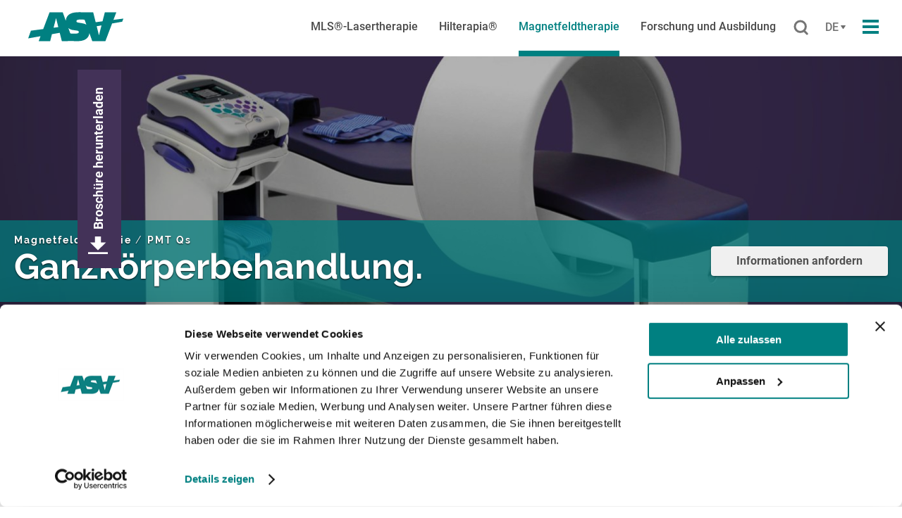

--- FILE ---
content_type: text/html; charset=utf-8
request_url: https://www.asalaser.com/de/magnetfeldtherapie/pmt-qs
body_size: 21267
content:
<!DOCTYPE html><html xmlns="http://www.w3.org/1999/xhtml" lang="de" dir="ltr" 
  xmlns:og="http://ogp.me/ns#"
  xmlns:article="http://ogp.me/ns/article#"
  xmlns:book="http://ogp.me/ns/book#"
  xmlns:profile="http://ogp.me/ns/profile#"
  xmlns:video="http://ogp.me/ns/video#"
  xmlns:product="http://ogp.me/ns/product#">
<head profile="http://www.w3.org/1999/xhtml/vocab">
<script id="Cookiebot" src="https://consent.cookiebot.com/uc.js" data-culture="de" data-cbid="8f27919a-8b57-4be0-8b97-856e6abe6f2a" data-blockingmode="auto" type="text/javascript"></script>
<link rel="apple-touch-icon" sizes="57x57" href="/favicon/apple-icon-57x57.png">
<link rel="apple-touch-icon" sizes="60x60" href="/favicon/apple-icon-60x60.png">
<link rel="apple-touch-icon" sizes="72x72" href="/favicon/apple-icon-72x72.png">
<link rel="apple-touch-icon" sizes="76x76" href="/favicon/apple-icon-76x76.png">
<link rel="apple-touch-icon" sizes="114x114" href="/favicon/apple-icon-114x114.png">
<link rel="apple-touch-icon" sizes="120x120" href="/favicon/apple-icon-120x120.png">
<link rel="apple-touch-icon" sizes="144x144" href="/favicon/apple-icon-144x144.png">
<link rel="apple-touch-icon" sizes="152x152" href="/favicon/apple-icon-152x152.png">
<link rel="apple-touch-icon" sizes="180x180" href="/favicon/apple-icon-180x180.png">
<link rel="icon" type="image/png" sizes="192x192"  href="/favicon/android-icon-192x192.png">
<link rel="icon" type="image/png" sizes="32x32" href="/favicon/favicon-32x32.png">
<link rel="icon" type="image/png" sizes="96x96" href="/favicon/favicon-96x96.png">
<link rel="icon" type="image/png" sizes="16x16" href="/favicon/favicon-16x16.png">
<meta name="msapplication-TileImage" content="/favicon/ms-icon-144x144.png">
<link rel="manifest" href="/favicon/manifest.json">

<meta name="msapplication-TileColor" content="#1a1a1a">
<meta name="theme-color" content="#1a1a1a">
<meta name="msapplication-navbutton-color" content="#1a1a1a">
<meta name="apple-mobile-web-app-status-bar-style" content="#1a1a1a">

<!-- Dati aziendali -->
	<script type="application/ld+json">
    {
      "@context": "https://schema.org",
      "@type": "Organization",
      "image": "https://www.asalaser.com/sites/default/files/styles/copertina_1920x1080/public/slider/copertina/visual_hp_asa_corporate.jpg",
      "url": "https://www.asalaser.com/",
      "sameAs": ["https://www.asalaser.com/it/azienda", "https://www.asalaser.com/it/ricerca-formazione"],
      "logo": "https://www.asalaser.com/sites/all/themes/asalaser/images/logo_asa.svg",
      "name": "ASAlaser",
      "description": "ASA è punto di riferimento internazionale nella produzione di dispositivi medicali per laserterapia e magnetoterapia",
      "email": "asalaser@asalaser.com",
      "telephone": "+390444289200",
      "vatID": "00860620244",
      "address": {
        "@type": "PostalAddress",
        "streetAddress": "Via Galileo Galilei 23",
        "addressLocality": "Arcugnano",
        "addressCountry": "IT",
        "addressRegion": "Vicenza",
        "postalCode": "36057"
      }
    }
    </script>
<link rel="alternate" hreflang="it" href="https://www.asalaser.com/it/magnetoterapia/pmt-qs">
<link rel="alternate" hreflang="en" href="https://www.asalaser.com/en/magnetotherapy/pmt-qs">
<link rel="alternate" hreflang="fr" href="https://www.asalaser.com/fr/magnetotherapie/pmt-qs">
<link rel="alternate" hreflang="es" href="https://www.asalaser.com/es/magnetoterapia/pmt-qs">
<link rel='preconnect' href='https://fonts.gstatic.com' crossorigin>
<link rel='preload' as='style' href='https://fonts.googleapis.com/css?family=Open+Sans:400,400i,600,600i,700,700i&subset=latin-ext&display=swap'>
<link rel='stylesheet' href='https://fonts.googleapis.com/css?family=Open+Sans:400,400i,600,600i,700,700i&subset=latin-ext&display=swap'>
<meta http-equiv="Content-Type" content="text/html; charset=utf-8" />
<link href="/sites/all/themes/asalaser/apple-touch-icon.png" rel="apple-touch-icon-precomposed" />
<link rel="shortcut icon" href="https://www.asalaser.com/sites/all/themes/asalaser/favicon.ico" type="image/vnd.microsoft.icon" />
<meta name="viewport" content="width=device-width, initial-scale=1" />
<script src="https://www.recaptcha.net/recaptcha/api.js?hl=de" async="async" defer="defer"></script>
<meta name="description" content="Die Geräte PMT Qs erzeugen gepulste Magnetfelder mit besonders niedriger Frequenz und geringer Intensität, die dazu in der Lage sind, den Organismus durch Einwirkung auf das gesamte Muskelgewebe (Muskel, Knochen, Nerven, Epithel usw.) einzuwirken. Trotz der Tiefenwirksamkeit sind sie jedoch nicht-invasiv und verursachen keine Schmerzen." />
<meta name="robots" content="follow, index" />
<meta name="news_keywords" content="Magnetfeldtherapie, PMT Qs gerät, Physiotherapie, asalaser" />
<meta name="generator" content="Drupal 7 (https://www.drupal.org)" />
<link rel="canonical" href="https://www.asalaser.com/de/magnetfeldtherapie/pmt-qs" />
<link rel="shortlink" href="https://www.asalaser.com/de/node/19" />
<meta property="og:site_name" content="Asalaser" />
<meta property="og:type" content="product" />
<meta property="og:url" content="https://www.asalaser.com/de/magnetfeldtherapie/pmt-qs" />
<meta property="og:title" content="PMT Qs" />
<meta property="og:description" content="Die vollständige Magnetfeldtherapie.PMT Qs ist das ergonomische und einfach anzuwendende Gerät, das über einen Wagen und ein Bett sowie über ein innovatives Design verfügt. Dieses Gerät wurde zur Behandlung verschiedener Körperbereiche wie Wirbelsäule, Gelenke, Hüften und Schultern entwickelt und garantiert dem Patienten gleichzeitig maximalen Komfort während der Therapie." />
<meta property="og:updated_time" content="2025-02-26T15:25:28+01:00" />
<meta property="article:published_time" content="2018-11-12T17:34:29+01:00" />
<meta property="article:modified_time" content="2025-02-26T15:25:28+01:00" />
	<title>PMT Qs - Magnetfeldtherapie-Geräte | Magnetfeldtherapie | Asalaser</title>
	<style type="text/css" media="all">
@import url("https://www.asalaser.com/sites/all/themes/clean/styles/clean.reset-browser.css?t8jjy8");
@import url("https://www.asalaser.com/modules/system/system.base.css?t8jjy8");
@import url("https://www.asalaser.com/modules/system/system.messages.css?t8jjy8");
@import url("https://www.asalaser.com/modules/system/system.theme.css?t8jjy8");
</style>
<style type="text/css" media="all">
@import url("https://www.asalaser.com/sites/all/modules/custom/asalaser_backend/backend.css?t8jjy8");
@import url("https://www.asalaser.com/sites/all/modules/contrib/date/date_api/date.css?t8jjy8");
@import url("https://www.asalaser.com/sites/all/modules/contrib/date/date_repeat_field/date_repeat_field.css?t8jjy8");
@import url("https://www.asalaser.com/modules/field/theme/field.css?t8jjy8");
@import url("https://www.asalaser.com/modules/node/node.css?t8jjy8");
@import url("https://www.asalaser.com/modules/user/user.css?t8jjy8");
@import url("https://www.asalaser.com/sites/all/modules/contrib/youtube/css/youtube.css?t8jjy8");
@import url("https://www.asalaser.com/sites/all/modules/contrib/views/css/views.css?t8jjy8");
@import url("https://www.asalaser.com/sites/all/modules/contrib/ckeditor/css/ckeditor.css?t8jjy8");
</style>
<style type="text/css" media="all">
@import url("https://www.asalaser.com/sites/all/modules/contrib/ctools/css/ctools.css?t8jjy8");
@import url("https://www.asalaser.com/sites/all/modules/contrib/panels/css/panels.css?t8jjy8");
@import url("https://www.asalaser.com/sites/all/modules/contrib/webform/css/webform.css?t8jjy8");
</style>
<style type="text/css" media="all">
@import url("https://www.asalaser.com/sites/all/themes/clean/styles/clean.reset-drupal.css?t8jjy8");
@import url("https://www.asalaser.com/sites/all/themes/clean/styles/system.menus.css?t8jjy8");
@import url("https://www.asalaser.com/sites/all/themes/clean/styles/clean.forms.css?t8jjy8");
@import url("https://www.asalaser.com/sites/all/themes/clean/styles/clean.layout.css?t8jjy8");
@import url("https://www.asalaser.com/sites/all/themes/clean/styles/clean.content.css?t8jjy8");
@import url("https://www.asalaser.com/sites/all/themes/asalaser/css/clean.typography.css?t8jjy8");
@import url("https://www.asalaser.com/sites/all/themes/asalaser/js/slick/slick.css?t8jjy8");
@import url("https://www.asalaser.com/sites/all/themes/asalaser/js/ytplayer/css/jquery.mb.YTPlayer.min.css?t8jjy8");
@import url("https://www.asalaser.com/sites/all/themes/asalaser/css/style.css?t8jjy8");
@import url("https://www.asalaser.com/sites/all/themes/asalaser/js/fancybox/jquery.fancybox.css?t8jjy8");
@import url("https://www.asalaser.com/sites/all/themes/asalaser/js/scrollbar/jquery.custom-scrollbar.css?t8jjy8");
</style>
	<script type="text/javascript" src="//code.jquery.com/jquery-1.10.2.min.js"></script>
<script type="text/javascript">
<!--//--><![CDATA[//><!--
window.jQuery || document.write("<script src='/sites/all/modules/contrib/jquery_update/replace/jquery/1.10/jquery.min.js'>\x3C/script>")
//--><!]]>
</script>
<script type="text/javascript" src="https://www.asalaser.com/misc/jquery-extend-3.4.0.js?v=1.10.2"></script>
<script type="text/javascript" src="https://www.asalaser.com/misc/jquery.once.js?v=1.2"></script>
<script type="text/javascript" src="https://www.asalaser.com/misc/drupal.js?t8jjy8"></script>
<script type="text/javascript" src="https://www.asalaser.com/sites/all/modules/custom/asalaser_backend/backend.js?t8jjy8"></script>
<script type="text/javascript" src="https://www.asalaser.com/sites/default/files/languages/de_0oZpiuOkdRBFKsloZR9IQW2eUuyQ3ukXtfLxDC9E6RM.js?t8jjy8"></script>
<script type="text/javascript" src="https://www.asalaser.com/sites/all/modules/contrib/captcha/captcha.js?t8jjy8"></script>
<script type="text/javascript">
<!--//--><![CDATA[//><!--
(function($){
$(document).ready(function(){
Drupal.behaviors.close_messages_btn = {
attach: function(){
$('.messages-container .closebottone').not('.closebottone-processed').each(function(index,elem){
var $container = $(elem).closest('.messages-container');
$container.not('.closebottone-processed').click(function(evt){
evt.preventDefault();
$(this).fadeOut();
}).addClass('closebottone-processed');

$(elem).find('a').not('.closebottone-processed').click(function(evt){
evt.preventDefault();
$(this).closest('.messages-container').trigger('click');
}).addClass('closebottone-processed');
}).addClass('closebottone-processed');
}
}
Drupal.behaviors.close_messages_btn.attach();
})
})(jQuery)
//--><!]]>
</script>
<script type="text/javascript" src="https://www.asalaser.com/sites/all/modules/contrib/webform/js/webform.js?t8jjy8"></script>
<script type="text/javascript" src="https://www.asalaser.com/sites/all/themes/asalaser/js/jquery.easing.min.js?t8jjy8"></script>
<script type="text/javascript" src="https://www.asalaser.com/sites/all/themes/asalaser/js/slick/slick.js?t8jjy8"></script>
<script type="text/javascript" src="https://www.asalaser.com/sites/all/themes/asalaser/js/ytplayer/jquery.mb.YTPlayer.js?t8jjy8"></script>
<script type="text/javascript" src="https://www.asalaser.com/sites/all/themes/asalaser/js/fancybox/jquery.fancybox.js?t8jjy8"></script>
<script type="text/javascript" src="https://www.asalaser.com/sites/all/themes/asalaser/js/scrollbar/jquery.custom-scrollbar.min.js?t8jjy8"></script>
<script type="text/javascript" src="https://www.asalaser.com/sites/all/themes/asalaser/js/asalaser_theme.js?t8jjy8"></script>
<script type="text/javascript">
<!--//--><![CDATA[//><!--
jQuery.extend(Drupal.settings, {"basePath":"\/","pathPrefix":"de\/","ajaxPageState":{"theme":"asalaser","theme_token":"gBsZ5BW4c8XiAaM-qRW9eqoBC5DcIcLOXnNZ4AfdJAs","js":{"\/sites\/all\/modules\/custom\/webpdrupal7\/core_scripts\/staff\/js\/webp-on-off-class.min.js":1,"sites\/all\/modules\/custom\/webpdrupal7\/core_scripts\/staff\/js\/helper-cookie.min.js":1,"\/\/code.jquery.com\/jquery-1.10.2.min.js":1,"0":1,"misc\/jquery-extend-3.4.0.js":1,"misc\/jquery.once.js":1,"misc\/drupal.js":1,"sites\/all\/modules\/custom\/asalaser_backend\/backend.js":1,"public:\/\/languages\/de_0oZpiuOkdRBFKsloZR9IQW2eUuyQ3ukXtfLxDC9E6RM.js":1,"sites\/all\/modules\/contrib\/captcha\/captcha.js":1,"1":1,"sites\/all\/modules\/contrib\/webform\/js\/webform.js":1,"sites\/all\/themes\/asalaser\/js\/jquery.easing.min.js":1,"sites\/all\/themes\/asalaser\/js\/slick\/slick.js":1,"sites\/all\/themes\/asalaser\/js\/ytplayer\/jquery.mb.YTPlayer.js":1,"sites\/all\/themes\/asalaser\/js\/fancybox\/jquery.fancybox.js":1,"sites\/all\/themes\/asalaser\/js\/scrollbar\/jquery.custom-scrollbar.min.js":1,"sites\/all\/themes\/asalaser\/js\/asalaser_theme.js":1},"css":{"sites\/all\/themes\/clean\/styles\/clean.reset-browser.css":1,"modules\/system\/system.base.css":1,"modules\/system\/system.menus.css":1,"modules\/system\/system.messages.css":1,"modules\/system\/system.theme.css":1,"sites\/all\/modules\/custom\/asalaser_backend\/backend.css":1,"sites\/all\/modules\/contrib\/date\/date_api\/date.css":1,"sites\/all\/modules\/contrib\/date\/date_repeat_field\/date_repeat_field.css":1,"modules\/field\/theme\/field.css":1,"modules\/node\/node.css":1,"modules\/user\/user.css":1,"sites\/all\/modules\/contrib\/youtube\/css\/youtube.css":1,"sites\/all\/modules\/contrib\/views\/css\/views.css":1,"sites\/all\/modules\/contrib\/ckeditor\/css\/ckeditor.css":1,"sites\/all\/modules\/contrib\/ctools\/css\/ctools.css":1,"sites\/all\/modules\/contrib\/panels\/css\/panels.css":1,"sites\/all\/modules\/contrib\/webform\/css\/webform.css":1,"sites\/all\/themes\/clean\/styles\/clean.reset-drupal.css":1,"sites\/all\/themes\/clean\/styles\/system.menus.css":1,"sites\/all\/themes\/clean\/styles\/clean.forms.css":1,"sites\/all\/themes\/clean\/styles\/clean.layout.css":1,"sites\/all\/themes\/clean\/styles\/clean.typography.css":1,"sites\/all\/themes\/clean\/styles\/clean.content.css":1,"sites\/all\/themes\/asalaser\/css\/clean.typography.css":1,"sites\/all\/themes\/asalaser\/js\/slick\/slick.css":1,"sites\/all\/themes\/asalaser\/js\/ytplayer\/css\/jquery.mb.YTPlayer.min.css":1,"sites\/all\/themes\/asalaser\/css\/style.css":1,"sites\/all\/themes\/asalaser\/js\/fancybox\/jquery.fancybox.css":1,"sites\/all\/themes\/asalaser\/js\/scrollbar\/jquery.custom-scrollbar.css":1}},"webform":{"conditionals":{"webform-client-form-43":{"ruleGroups":{"rgid_1":{"andor":null,"actions":{"aid_0":{"target":"webform-component--provincia","invert":1,"action":"show","argument":""},"aid_1":{"target":"webform-component--provincia","invert":1,"action":"require","argument":""}},"rules":{"rid_0":{"source_type":"component","source":"webform-component--lingua","value":"it","callback":"conditionalOperatorStringNotEqual"}}},"rgid_0":{"andor":null,"actions":{"aid_2":{"target":"webform-component--nazione","invert":1,"action":"show","argument":""},"aid_3":{"target":"webform-component--nazione","invert":1,"action":"require","argument":""}},"rules":{"rid_0":{"source_type":"component","source":"webform-component--lingua","value":"it","callback":"conditionalOperatorStringEqual"}}}},"sourceMap":{"webform-component--lingua":{"rgid_1":"rgid_1","rgid_0":"rgid_0"}},"values":[]}}},"urlIsAjaxTrusted":{"\/de\/magnetfeldtherapie\/pmt-qs":true}});
//--><!]]>
</script>
	<style type="text/css">
		#mainmenu .region-pop-navigation ul.menu li.terapia-prodotto > a:after {content: "Produkte";}
		#footer   .sitemap 				 ul.menu li.terapia-prodotto > a:after {content: "Produkte";}
	</style>
	<!-- Google Tag Manager -->
	<script async data-cookieconsent="ignore">(function(w,d,s,l,i){w[l]=w[l]||[];w[l].push({'gtm.start':
		new Date().getTime(),event:'gtm.js'});var f=d.getElementsByTagName(s)[0],
		j=d.createElement(s),dl=l!='dataLayer'?'&l='+l:'';j.async=true;j.src=
		'https://www.googletagmanager.com/gtm.js?id='+i+dl;f.parentNode.insertBefore(j,f);
		})(window,document,'script','dataLayer','GTM-52Q9XMN');

        
        var visitorCountry = '';
        if (document.cookie.indexOf('country-select=ita') > 1) {
            visitorCountry = 'italia';
        }else if (document.cookie.indexOf('country-select=usa') > 1) {
            visitorCountry = 'usa';
        }else if (document.cookie.indexOf('country-select=world') > 1) {
            visitorCountry = 'estero';
        }

        var visitorType = '';
        if (document.cookie.indexOf('professionista=true') > 1) {
            visitorType = 'professionista';
        }else if (document.cookie.indexOf('professionista=false') > 1) {
            visitorType = 'non professionista';
        }

        window.dataLayer = window.dataLayer || [];
        window.dataLayer.push({
            'event': 'wdata_loaded',
            'pageLang': 'de',
            'pageType': 'product',
            'visitorCountry': visitorCountry,
            'visitorType': visitorType
        });
    </script>
	<!-- End Google Tag Manager -->
	<script>
	window.addEventListener("CookiebotOnDialogDisplay", e => {
		const detailCategories = ["Preference", "Statistics", "Advertising", "Unclassified"],
		toggleCategories = ["Preferences", "Statistics", "Marketing"];
		detailCategories.forEach(e => {
		if (CookieConsentDialog[`cookieTable${e}Count`] === 0)
		document.getElementById(
		`CybotCookiebotDialogDetailBodyContentCookieContainer${e}Card`
		).parentNode.style.display = "none";
		});
		for (let i = 0; i < 3; i++)
		if (CookieConsentDialog[`cookieTable${detailCategories[i]}Count`] === 0)
		document.querySelector(
		`label[for=CybotCookiebotDialogBodyLevelButton${toggleCategories[i]}]`
		).parentNode.style.display = "none";
		}, !1)


		window.addEventListener('CookiebotOnDialogDisplay', function() {
		const categories = ['Preference','Statistics','Advertising','Unclassified'],
		categoryMap = new Map([['Preference','Preferences'],['Advertising','Marketing']]);

		for (const category of categories) {
		if (CookieConsentDialog[`cookieTable${category}Count`] == 0) {
		document.getElementById(
		`CybotCookiebotDialogDetailBodyContentCookieContainer${category}`
		).style.display ='none';
		if (category != 'Unclassified') {
		document.getElementById(
		`CybotCookiebotDialogBodyLevelButton${categoryMap.get(category) || category}`
		).parentNode.style.display = 'none';
		document.getElementById(
		`CybotCookiebotDialogBodyLevelButton${categoryMap.get(category) || category}`
		).checked = '';
		}
		}
		}
		});
	</script>
</head>

<body class="html not-front not-logged-in no-sidebars page-node page-node- page-node-19 node-type-prodotto i18n-de role-anonymous-user">
<!-- Google Tag Manager (noscript) -->
<noscript data-cookieconsent="ignore"><iframe src=https://www.googletagmanager.com/ns.html?id=GTM-52Q9XMN" height="0" width="0" style="display:none;visibility:hidden"></iframe></noscript>
<!-- End Google Tag Manager (noscript) -->

	<div id="skip-link"><a href="/de#main-content" class="element-invisible element-focusable">Direkt zum Inhalt</a></div>		<nav id="navbar" role="navigation">
	<div class="top-menu">
		<div class="clearfix" style="height:100%;">
			 <div class="menu-list-sx">
         <button class="button_ico menu_icon" id="menubuttonmobile" aria-label="Apri il menu di navigazione" aria-haspopup="true" aria-expanded="false" role="button">
           <span class="top"></span>
           <span class="middle"></span>
           <span class="bottom"></span>
         </button>
			</div>

			<a id="logo" href="/de"><img src="/sites/all/themes/asalaser/images/logo_asa.svg" style="width:auto; height:100%" alt="ASAlaser" title="ASAlaser" loading="lazy" decoding="async"></a>

	        <div class="menu-list-dx">
	        	<div class="list-button-menu">
              <button class="button_ico" id="searchbutton" aria-label="Suchen">
                <svg width="21px" height="22px" viewbox="0 0 21 22" xmlns="http://www.w3.org/2000/svg" xmlns:xlink="http://www.w3.org/1999/xlink">
                    <g id="Page-1" stroke="none" stroke-width="1" fill="none" fill-rule="evenodd">
                        <g id="ASA-HP-4" transform="translate(-1283.000000, -29.000000)" fill-rule="nonzero" stroke="#757575" stroke-width="3">
                            <g id="MENU">
                                <g id="search" transform="translate(1285.000000, 31.000000)">
                                    <circle id="Oval" cx="7.71428571" cy="7.71428571" r="7.71428571"></circle>
                                    <path d="M13.2857143,14.1428571 L17.1665936,18.0237365" id="Line" stroke-linecap="round"></path>
                                </g>
                            </g>
                        </g>
                    </g>
                </svg>
              </button>


                <button class="button_ico" id="langbutton" aria-haspopup="true" aria-expanded="false" aria-controls="langlist" aria-label="Cambia lingua">
                  <span>de</span>
                </button>

                <div class="list-language" id="langlist" role="menu" aria-hidden="true" hidden>
                  <a href="/it/magnetoterapia/pmt-qs" class="w-dropdown-link dropdownlist-link it">Italiano</a><a href="/en/magnetotherapy/pmt-qs" class="w-dropdown-link dropdownlist-link en">English</a><a href="/fr/magnetotherapie/pmt-qs" class="w-dropdown-link dropdownlist-link fr">Français</a><a href="/es/magnetoterapia/pmt-qs" class="w-dropdown-link dropdownlist-link es">Español</a>                </div>

          <button class="button_ico menu_icon" id="menubutton" aria-label="Apri il menu di navigazione">
            <span class="top"></span>
            <span class="middle"></span>
            <span class="bottom"></span>
          </button>
				</div>
		          <div class="region region-top-navigation">
    <div class="block block-menu-block" id="block-menu-block-3">
      
  <div class="block-content">
    <div class="menu-block-wrapper menu-block-3 menu-name-main-menu parent-mlid-0 menu-level-1">
  <ul class="menu">
<li class="first leaf has-children menu-mlid-2730 terapia-prodotto top-menu"><a href="/de/mlsr-lasertherapie">MLS®-Lasertherapie</a></li>
<li class="leaf has-children menu-mlid-612 terapia-prodotto top-menu"><a href="/de/hilterapiar">Hilterapia®</a></li>
<li class="leaf has-children active-trail menu-mlid-613 terapia-prodotto top-menu"><a href="/de/magnetfeldtherapie" class="active-trail">Magnetfeldtherapie</a></li>
<li class="leaf has-children menu-mlid-614 top-menu"><a href="/de/forschung-und-ausbildung">Forschung und Ausbildung</a></li>
<li class="leaf has-children menu-mlid-633"><a href="/de/unternehmen">Unternehmen</a></li>
<li class="leaf menu-mlid-686 no-child" id="why-asa-menu"><a href="/de/warum-asa">Warum ASA</a></li>
<li class="leaf menu-mlid-687 no-child" id="news-eventi-menu"><a href="/de/news-events">News &amp; Events</a></li>
<li class="leaf menu-mlid-688 no-child" id="press-menu"><a href="/de/presse">Presse</a></li>
<li class="leaf menu-mlid-689 no-child" id="risorse-menu"><a href="/de/ressourcen">Ressourcen</a></li>
<li class="last leaf menu-mlid-2275"><a href="/de/kontakte">Kontakte</a></li>
</ul>
</div>
  </div>
</div>
<div class="block block-block search-block" id="block-block-3">
      
  <div class="block-content">
    <form class="search-form" autocomplete="off" role="search" action="/de/search" method="get" accept-charset="UTF-8" target="_self">
<fieldset class="search-fieldset">
	<label for="edit-s">Suchen</label>
	<div class="form-item form-type-textfield form-item-search-block-form"><input title="Add the terms to be searched." class="custom-search-box form-text forms-placeholder-processed" placeholder="Suchen Sie auf der Website" id="edit-s" name="s" value="" size="15" maxlength="128" type="text"></div>
	<div class="form-actions form-wrapper" id="edit-actions"><input id="edit-submit-search" name="op" value="Suchen" class="form-submit" type="submit"></div>
</fieldset>
</form>
<div class="clear"></div>
  </div>
</div>
  </div>
			</div>
			<div class="clear"></div>
	  	</div>
  	</div>

</nav>
<div id="mainmenu" aria-hidden="true">
	<div class="container">
		  <div class="region region-pop-navigation">
    <div class="block block-block mobile search-block" id="block-block-5">
      
  <div class="block-content">
    <form class="search-form" autocomplete="off" role="search" action="/de/search" method="get" accept-charset="UTF-8" target="_self">
			<div class="form-item form-type-textfield form-item-search-block-form"><input title="Inserisci i termini da cercare." class="custom-search-box form-text forms-placeholder-processed" placeholder="Cerca nel sito " id="edit-s" name="s" value="" size="15" maxlength="128" type="text"></div>
			<div class="form-actions form-wrapper" id="edit-actions"><input id="edit-submit-search" name="op" value="Cerca" class="form-submit" type="submit"></div>
			<div class="clear"></div>
</form>
<div class="clear"></div>  </div>
</div>
<div class="block block-menu-block menu-esploso" id="block-menu-block-1">
      
  <div class="block-content">
    <div class="menu-block-wrapper menu-block-1 menu-name-main-menu parent-mlid-0 menu-level-1">
  <ul class="menu">
<li class="first expanded menu-mlid-2730 terapia-prodotto top-menu">
<a href="/de/mlsr-lasertherapie">MLS®-Lasertherapie</a><ul class="menu">
<li class="first leaf menu-mlid-2729"><a href="/de/mlsr-lasertherapie/mis">MiS</a></li>
<li class="leaf menu-mlid-4646"><a href="/de/mlsr-lasertherapie/m-hi">M-Hi</a></li>
<li class="leaf menu-mlid-4604"><a href="/de/mlsr-lasertherapie/m8">M8</a></li>
<li class="leaf menu-mlid-4605"><a href="/de/mlsr-lasertherapie/mphi-755">Mphi 75.5</a></li>
<li class="leaf menu-mlid-672"><a href="/de/mlsr-lasertherapie/mphi-75">Mphi 75</a></li>
<li class="last leaf menu-mlid-3178 w-hidden-main"><a href="/de/mlsr-lasertherapie/faq-mlsr-lasertherapie">FAQ</a></li>
</ul>
</li>
<li class="expanded menu-mlid-612 terapia-prodotto top-menu">
<a href="/de/hilterapiar">Hilterapia®</a><ul class="menu">
<li class="first leaf menu-mlid-678"><a href="/de/hilterapiar/hiro-tt">HIRO TT</a></li>
<li class="leaf menu-mlid-3189 w-hidden-main"><a href="/de/hilterapiar/faq-hilterapia">FAQ</a></li>
<li class="last leaf menu-mlid-4659"><a href="/de/hilterapiar/hiro">HIRO</a></li>
</ul>
</li>
<li class="expanded active-trail menu-mlid-613 terapia-prodotto top-menu">
<a href="/de/magnetfeldtherapie" class="active-trail">Magnetfeldtherapie</a><ul class="menu">
<li class="first leaf active-trail active menu-mlid-680"><a href="/de/magnetfeldtherapie/pmt-qs" class="active-trail active">PMT Qs</a></li>
<li class="leaf menu-mlid-679"><a href="/de/magnetfeldtherapie/easy-qs">Easy Qs</a></li>
<li class="last leaf menu-mlid-3190 w-hidden-main"><a href="/de/magnetfeldtherapie/faq-zur-magnetfeldtherapie">FAQ</a></li>
</ul>
</li>
<li class="expanded menu-mlid-614 top-menu">
<a href="/de/forschung-und-ausbildung">Forschung und Ausbildung</a><ul class="menu">
<li class="first leaf menu-mlid-682"><a href="/de/forschung-und-ausbildung/wissenschaftliche-zeitschrift">Wissenschaftliche Zeitschrift</a></li>
<li class="last leaf menu-mlid-681"><a href="/de/forschung-und-ausbildung/asa-research-library">ASA Research Library</a></li>
</ul>
</li>
<li class="expanded menu-mlid-633">
<a href="/de/unternehmen">Unternehmen</a><ul class="menu">
<li class="first leaf menu-mlid-685"><a href="/de/unternehmen/blog">Blog</a></li>
<li class="leaf menu-mlid-4599"><a href="/de/unternehmen/nachhaltigkeit">Nachhaltigkeit</a></li>
<li class="last leaf menu-mlid-683"><a href="/de/unternehmen/worldwide">Worldwide</a></li>
</ul>
</li>
<li class="leaf menu-mlid-686 no-child" id="why-asa-menu"><a href="/de/warum-asa">Warum ASA</a></li>
<li class="leaf menu-mlid-687 no-child" id="news-eventi-menu"><a href="/de/news-events">News &amp; Events</a></li>
<li class="leaf menu-mlid-688 no-child" id="press-menu"><a href="/de/presse">Presse</a></li>
<li class="leaf menu-mlid-689 no-child" id="risorse-menu"><a href="/de/ressourcen">Ressourcen</a></li>
<li class="last leaf menu-mlid-2275"><a href="/de/kontakte">Kontakte</a></li>
</ul>
</div>
  </div>
</div>
<div class="block block-block block-social-menu" id="block-block-1">
      
  <div class="block-content">
    <span>Folgen Sie uns:</span>
<a href="https://www.facebook.com/Asalaser" class="social facebook" target="_blank" title="Facebook"><img src="/sites/all/themes/asalaser/images/facebook.png" title="Facebook" srcset="/sites/all/themes/asalaser/images/facebook.png.webp" loading="lazy" decoding="async" alt=""></a>
<a href="http://www.linkedin.com/company/2773839?trk=tyah" class="social linkedin" target="_blank" title="LinkedIn"><img src="/sites/all/themes/asalaser/images/linkedin.png" title="LinkedIn" srcset="/sites/all/themes/asalaser/images/linkedin.png.webp" loading="lazy" decoding="async" alt=""></a>
<a href="https://www.instagram.com/asalaser/" class="social instagram" target="_blank" title="Instagram"><img src="/sites/all/themes/asalaser/images/instagram.png" title="Instagram" srcset="/sites/all/themes/asalaser/images/instagram.png.webp" loading="lazy" decoding="async" alt=""></a>
<a href="https://twitter.com/ASAlaser" class="social twitter" target="_blank" title="Twitter"><img src="/sites/all/themes/asalaser/images/twitter.png" title="Twitter" srcset="/sites/all/themes/asalaser/images/twitter.png.webp" loading="lazy" decoding="async" alt=""></a>
<a href="https://www.youtube.com/user/asalaser" class="social youtube" target="_blank" title="YouTube"><img src="/sites/all/themes/asalaser/images/youtube.png" title="YouTube" srcset="/sites/all/themes/asalaser/images/youtube.png.webp" loading="lazy" decoding="async" alt=""></a>	
  </div>
</div>
  </div>
	</div>
</div>

<button class="turnup" aria-label="Torna in cima alla pagina"><i class="fa fa-angle-up" aria-hidden="true"></i></button>

<style type="text/css" media="all">
			.button-scroll{
				background-color: rgba(67,50,88,0.5);
				border: 1px solid rgba(255,255,255,0.5);
			}
			.catalog-download{
				background-color: rgba(67,50,88);
			}
		</style>
<style type="text/css" media="all">
	#banner.image .image{
	  background: url(https://www.asalaser.com/sites/default/files/styles/copertina_1920x640/public/prodotto/copertina/pmt_qs_cover_2024.jpg?itok=AiPQ0tFL) no-repeat center 0;
	  background-size: cover;
	}
	@media (max-width: 760px) {
	  #banner.image .image{
	    background-image: url(https://www.asalaser.com/sites/default/files/styles/copertina_640x860/public/prodotto/copertina/pmt_qs_cover_2024.jpg?itok=3aSC8oN_);
	  }
	}
</style>	<div id="banner" class="image">
		<div class="image">
			<div class="hover-video"></div>

      <div class="wrap-text">
        <div class="views-center-text">
          <h1>
<div id="breadcrumb"><div class="breadcrumb">
<h6 class="breadcrumb-0 first"><a href="/de">Startseite</a></h6>
<h6 class="breadcrumb-1"><a href="/de/magnetfeldtherapie">Magnetfeldtherapie</a></h6>
<h6 class="breadcrumb-2 active last"><span class="breadcrumb__item--current-page">PMT Qs</span></h6>
</div></div>
<strong>Ganzkörperbehandlung.</strong>
</h1>
          <div><a href="#contacts" class="button grey button-scroll">Informationen anfordern</a></div>
        </div>
      </div>

		</div>
	</div>
<div class="catalog-download"><a href="https://www.asalaser.com/sites/default/files/documenti/catalogo_magnetoterapiaqs_de.pdf" download>Broschüre herunterladen</a></div>
<div id="sub_navigation">
	<div id="sub_navigation_fix">
		  <div class="region region-sub-navigation">
    <div class="block block-asalaser-frontend" id="block-asalaser-frontend-sottomenu-prodotti">
      
  <div class="block-content">
    <div class="view view-elenco-prodotti view-id-elenco_prodotti view-display-id-block view-dom-id-926b0088f6348ee897d7ade3691674c2">
        
  
  
      <div class="view-content">
        <div class="views-row views-row-1 views-row-odd views-row-first">
      
          <span class="field-content"><a href="/de/magnetfeldtherapie/pmt-qs" class="active"><img src="https://www.asalaser.com/sites/default/files/prodotto/icona/pmt-qs.png" width="128" height="128" srcset="https://www.asalaser.com/sites/default/files/prodotto/icona/pmt-qs.png.webp" loading="lazy" decoding="async" alt="">PMT Qs</a></span>    </div>
  <div class="views-row views-row-2 views-row-even views-row-last">
      
          <span class="field-content"><a href="/de/magnetfeldtherapie/easy-qs"><img src="https://www.asalaser.com/sites/default/files/prodotto/icona/easy_qs_0.png" width="128" height="128" srcset="https://www.asalaser.com/sites/default/files/prodotto/icona/easy_qs_0.png.webp" loading="lazy" decoding="async" alt="">Easy Qs</a></span>    </div>
    </div>
  
  
  
  
  
  
</div>  </div>
</div>
  </div>
		<div class="clear"></div>
	</div>
</div>
<div id="page-wrapper">
	<a id="main-content"></a>
				<div class="tabs grid_12">
					</div>
	
		  <div class="region region-content">
    <div class="block block-system" id="block-system-main">
      
  <div class="block-content">
    <div class="node node-prodotto node-type-prodotto node-pageprodotto" id="node-19">
  <div class="node-content clearfix">
    <div class="field field-name-body field-type-text-with-summary field-label-hidden"><div class="field-items"><div class="field-item even">
<h2 class="rteleft">Die vollständige Magnetfeldtherapie.</h2>
<p>PMT Qs ist das ergonomische und einfach anzuwendende Gerät, das über einen Wagen und ein Bett sowie über ein innovatives Design verfügt. Dieses Gerät wurde zur Behandlung verschiedener Körperbereiche wie Wirbelsäule, Gelenke, Hüften und Schultern entwickelt und garantiert dem Patienten gleichzeitig maximalen Komfort während der Therapie.</p>
<p>Die Geräte PMT Qs erzeugen gepulste Magnetfelder mit besonders niedriger Frequenz (ELF - Extremely Low Frequency) und geringer Intensität, die dazu in der Lage sind, den Organismus durch Einwirkung auf das gesamte Muskelgewebe (Muskel, Knochen, Nerven, Epithel usw.) einzuwirken. Trotz der Tiefenwirksamkeit sind sie jedoch nicht-invasiv und verursachen keine Schmerzen.</p>
<p>PMT Qs ermöglicht die Anwendung von Magnetfeldern parallel zur Längsachse des Körpers anhand der Verwendung von Solenoiden oder senkrecht zur Fläche, die behandelt werden soll, anhand der Verwendung der Applikatoren Flexa, die sich dank ihrer flexiblen Beschaffenheit insbesondere für lokalisierte Behandlungen eignen.</p>
</div></div></div>
<div class="paragraphs-items paragraphs-items-field-impaginazione paragraphs-items-field-impaginazione-full paragraphs-items-full">
  <div class="field field-name-field-impaginazione field-type-paragraphs field-label-hidden"><div class="field-items">
<div class="field-item even">
<div class="entity entity-paragraphs-item paragraphs-item-testo-immagine">
  <div class="content left immagine-60 ">
    <div class="field field-name-field-float field-type-list-text field-label-hidden"><div class="field-items"><div class="field-item even">Testo a Destra</div></div></div>
<div class="field field-name-field-ingombro-immagine field-type-list-text field-label-hidden"><div class="field-items"><div class="field-item even">Immagine 60%/Testo 40%</div></div></div>
<div class="field field-name-field-immagine field-type-image field-label-hidden"><div class="field-items"><div class="field-item even"><img src="https://www.asalaser.com/sites/default/files/sezioni/pmt_qs_1b.jpg" width="1440" height="1080" alt="PMT Qs Total body treatment" title="PMT Qs Total body treatment" srcset="https://www.asalaser.com/sites/default/files/sezioni/pmt_qs_1b.jpg.webp" loading="lazy" decoding="async"></div></div></div>
<div class="field field-name-field-testo field-type-text-long field-label-hidden"><div class="field-items"><div class="field-item even">
<p>Das elektromechanische Bewegungssystem positioniert das Solenoid automatisch im zu behandelnden Bereich (5 Positionen), um am Ende der Therapie wieder in die Ausgangsposition zurückkehren. So wird auch die Arbeitszeit des Bedieners reduziert. Außerdem besteht auch die Möglichkeit, die Behandlung mit automatischem Scanvorgang kontinuierlich an den festgelegten Positionen durchzuführen oder die Verweildauer in der jeweiligen Position festzulegen.</p>
</div></div></div>  </div>
</div>
</div>
<div class="field-item odd">
<div class="entity entity-paragraphs-item paragraphs-item-testo-immagine">
  <div class="content left immagine-30 ">
    <div class="field field-name-field-float field-type-list-text field-label-hidden"><div class="field-items"><div class="field-item even">Testo a Destra</div></div></div>
<div class="field field-name-field-ingombro-immagine field-type-list-text field-label-hidden"><div class="field-items"><div class="field-item even">Immagine 30%/Testo 60%</div></div></div>
<div class="field field-name-field-immagine field-type-image field-label-hidden"><div class="field-items"><div class="field-item even"><img src="https://www.asalaser.com/sites/default/files/sezioni/asa_magneto_user_interface.png" width="400" height="300" alt="ASA Magnetotherapy - User interface" title="ASA Magnetotherapy - User interface" srcset="https://www.asalaser.com/sites/default/files/sezioni/asa_magneto_user_interface.png.webp" loading="lazy" decoding="async"></div></div></div>
<div class="field field-name-field-testo field-type-text-long field-label-hidden"><div class="field-items"><div class="field-item even">
<h3>Benutzeroberflächee.</h3>
<p>Kapazitives Farb-Touchscreen-Display (7") für einfache Benutzerinteraktion.</p>
</div></div></div>  </div>
</div>
</div>
<div class="field-item even">
<div class="entity entity-paragraphs-item paragraphs-item-testo-immagine">
  <div class="content left immagine-30 ">
    <div class="field field-name-field-float field-type-list-text field-label-hidden"><div class="field-items"><div class="field-item even">Testo a Destra</div></div></div>
<div class="field field-name-field-ingombro-immagine field-type-list-text field-label-hidden"><div class="field-items"><div class="field-item even">Immagine 30%/Testo 60%</div></div></div>
<div class="field field-name-field-immagine field-type-image field-label-hidden"><div class="field-items"><div class="field-item even"><img src="https://www.asalaser.com/sites/default/files/sezioni/asa_magneto_mdr_protocols.png" width="400" height="300" alt="ASA Magnetotherapy - validated protocols" title="ASA Magnetotherapy - validated protocols" srcset="https://www.asalaser.com/sites/default/files/sezioni/asa_magneto_mdr_protocols.png.webp" loading="lazy" decoding="async"></div></div></div>
<div class="field field-name-field-testo field-type-text-long field-label-hidden"><div class="field-items"><div class="field-item even">
<h3>EU MDR-validierte Protokolle*</h3>
<p>Auf der Grundlage wissenschaftlicher und klinischer Erkenntnisse gemäß der EU-MDR enthält die Software eine umfassende Liste medizinischer Indikationen von der Haut bis zu den Knochen:</p>
<ul>
<li>Osteoartikuläre Erkrankungen (Osteoporose, Osteoarthritis)</li>
<li>Muskuloskelettale Schmerzen (Kreuzschmerzen, Nackenschmerzen)</li>
<li>Periphere Neuropathien (diabetische Polyneuropathie, Karpaltunnelsyndrom, Gesichtslähmung)</li>
<li>Gewebeheilung (diabetisches Fußgeschwür)</li>
</ul>
<p>Voreingestellte Protokolle und persönliche Einstellungen waren noch nie so einfach zu bedienen und ermöglichen die Behandlung eines breiten Spektrums von klinischen Pathologien.</p>
</div></div></div>  </div>
</div>
</div>
<div class="field-item odd">
<div class="entity entity-paragraphs-item paragraphs-item-testo-immagine">
  <div class="content left immagine-30 ">
    <div class="field field-name-field-float field-type-list-text field-label-hidden"><div class="field-items"><div class="field-item even">Testo a Destra</div></div></div>
<div class="field field-name-field-ingombro-immagine field-type-list-text field-label-hidden"><div class="field-items"><div class="field-item even">Immagine 30%/Testo 60%</div></div></div>
<div class="field field-name-field-immagine field-type-image field-label-hidden"><div class="field-items"><div class="field-item even"><img src="https://www.asalaser.com/sites/default/files/sezioni/asa_magneto_comfort.png" width="400" height="300" alt="ASA Magnetotherapy - Patient Comfort" title="ASA Magnetotherapy - Patient Comfort" srcset="https://www.asalaser.com/sites/default/files/sezioni/asa_magneto_comfort.png.webp" loading="lazy" decoding="async"></div></div></div>
<div class="field field-name-field-testo field-type-text-long field-label-hidden"><div class="field-items"><div class="field-item even">
<h3>Komfortable Therapie.</h3>
<p>Robotisiertes Bett mit geräuschlosem und gleitendem Magnetbewegungssystem für maximale Stabilität und Patientenkomfort während der Behandlung.</p>
</div></div></div>  </div>
</div>
</div>
<div class="field-item even">
<div class="entity entity-paragraphs-item paragraphs-item-immagine">
  <div class="content width-full" style="background-image:url(https://www.asalaser.com/sites/default/files/immagini/magneto_lettino_zoom_4741.jpg);">
    <div class="field field-name-field-larghezza-immagine field-type-list-text field-label-hidden"><div class="field-items"><div class="field-item even">Tutto Schermo</div></div></div>
<div class="field field-name-field-immagine field-type-image field-label-hidden"><div class="field-items"><div class="field-item even"><img src="https://www.asalaser.com/sites/default/files/immagini/magneto_lettino_zoom_4741.jpg" width="1497" height="827" alt="Trattamento magnetoterapia PMT Qs" title="Trattamento magnetoterapia PMT Qs" srcset="https://www.asalaser.com/sites/default/files/immagini/magneto_lettino_zoom_4741.jpg.webp" loading="lazy" decoding="async"></div></div></div>  </div>
</div>
</div>
<div class="field-item odd">
<div class="entity entity-paragraphs-item paragraphs-item-testo-immagine">
  <div class="content left immagine-30 ">
    <div class="field field-name-field-float field-type-list-text field-label-hidden"><div class="field-items"><div class="field-item even">Testo a Destra</div></div></div>
<div class="field field-name-field-ingombro-immagine field-type-list-text field-label-hidden"><div class="field-items"><div class="field-item even">Immagine 30%/Testo 60%</div></div></div>
<div class="field field-name-field-immagine field-type-image field-label-hidden"><div class="field-items"><div class="field-item even"><img src="https://www.asalaser.com/sites/default/files/sezioni/asa_magneto_checkup_service.png" width="400" height="300" alt="ASA Magnetotherapy - Check up Service" title="ASA Magnetotherapy - Check up Service" srcset="https://www.asalaser.com/sites/default/files/sezioni/asa_magneto_checkup_service.png.webp" loading="lazy" decoding="async"></div></div></div>
<div class="field field-name-field-testo field-type-text-long field-label-hidden"><div class="field-items"><div class="field-item even">
<h3>Check-up und Statistiken.</h3>
<p>Über dynamische QR-Codes kann der Benutzer die Nutzungsstatistiken des Geräts in Echtzeit überwachen und präzise Diagnosedaten an die ASA-Serviceabteilung senden.</p>
</div></div></div>  </div>
</div>
</div>
<div class="field-item even">
<div class="entity entity-paragraphs-item paragraphs-item-testo-immagine">
  <div class="content left immagine-30 ">
    <div class="field field-name-field-float field-type-list-text field-label-hidden"><div class="field-items"><div class="field-item even">Testo a Destra</div></div></div>
<div class="field field-name-field-ingombro-immagine field-type-list-text field-label-hidden"><div class="field-items"><div class="field-item even">Immagine 30%/Testo 60%</div></div></div>
<div class="field field-name-field-immagine field-type-image field-label-hidden"><div class="field-items"><div class="field-item even"><img src="https://www.asalaser.com/sites/default/files/sezioni/asa_magneto_usb_update.png" width="400" height="300" alt="ASA Magnetotherapy - USB update" title="ASA Magnetotherapy - USB update" srcset="https://www.asalaser.com/sites/default/files/sezioni/asa_magneto_usb_update.png.webp" loading="lazy" decoding="async"></div></div></div>
<div class="field field-name-field-testo field-type-text-long field-label-hidden"><div class="field-items"><div class="field-item even">
<h3>Software-Update über USB.</h3>
<p>Neue Protokolle in Kürze? Jedes Qs-Magnetotherapiegerät der neuen Generation ist mit einem USB-Anschluss zur einfachen Aktualisierung der Software ausgestattet.</p>
</div></div></div>  </div>
</div>
</div>
<div class="field-item odd">
<div class="entity entity-paragraphs-item paragraphs-item-caratterist-dotazioni-specifiche">
	<div class="view-content">
		<div class="views-row views-row-1 views-row-odd views-row-first">
			<div class="views-field views-field-title-field">
        <button class="field-content" type="button" id="accordion-button-0" aria-expanded="false" aria-controls="accordion-content-0">
				Technische Daten</button>
			</div>
			<div class="views-field views-field-description-field" id="accordion-content-0" role="region" aria-labelledby="accordion-button-0">
				<div class="field-content">
<ul>
<li>3 voneinander vollkommen unabhängige Kanäle/li</li>
<li>6 Ausgänge (jeweils 2 für jeden Kanal)</li>
<li>Frequenz von 0,5 bis 100 Hz</li>
<li>Intensität des Magnetfeldes von 5 bis 100%</li>
<li>Behandlungsdauer von 1 bis 99 Min oder kontinuierliche Behandlung (unbegrenzt)</li>
<li>Voreingestellte, anpassbare Programme, speicherbare Programme</li>
<li>Hinterleuchteter LCD-Bildschirm</li>
<li>Folientastatur</li>
</ul>
<p>ALARMTÖNE UND SICHERHEITSEINRICHTUNGEN</p>
<ul>
<li>Akustisches Signal am Beginn und am Ende der Therapie</li>
<li>Sprachoption</li>
<li>Warnungen und Alarme betreffend den Gerätestatus</li>
</ul>
<p>INBEGRIFFENES ZUBEHÖR</p>
<ul>
<li>Geräte-Trolley</li>
<li>Tasche für die Instrumente</li>
</ul>
<p>GRÖSSE UND GEWICHT</p>
<ul>
<li>Generator: 28 x 38 x 13 cm (L x T x H) - 3 kg</li>
<li>Geräte-Trolley: 63 x 54 x 85 (H) cm - 17 kg</li>
<li>Flexa-applikator: 36 x 21 x 2 cm (L x T x H) - 1,2 kg</li>
</ul>
<p>STROMQUELLE</p>
<ul><li>100/240V±10% 50/60Hz 850VA max</li></ul>
<p>MANUALES BETT MIT 80 cm-DURCHMESSERMAGNETSPULE<br>
Manuale Magnetspule auf Aluminium-Führungen mit Sicherheitssperre<br>
Magnetspule: Ø 80 cm, 40 cm (Tiefe) - 25 kg<br>
Bett: 188 x 55 x 72 cm (L x T x H) - 50 kg</p>
<p>MOTORISIERTES BETT MIT 80 cm-DURCHMESSERMAGNETSPULE<br>
Elektromechanisch gesteuerte Magnetspule mit Mikroprozessor-Überwachung<br>
Magnetspule: Ø 80 cm, 40 cm (Tiefe) - 25 kg<br>
Bett: 188 x 55 x 72 cm (L x T x H) - 55 kg<br>
Stromversorgung: 100/240V±10% 50/60Hz 150VA max</p>
<p>OPTIONALES ZUBEHÖR</p>
<ul>
<li>Tragbare Magnetspulen Ø 30 cm - 21 cm (Tiefe) - 6,5 kg</li>
<li>Tragbare Magnetspulen Ø 50 cm - 34 cm (Tiefe) - 11,5 kg</li>
</ul>
</div>
			</div>
		</div>
		<div class="views-row views-row-2 views-row-even ">
			<div class="views-field views-field-title-field">
        <button class="field-content" type="button" id="accordion-button-1" aria-expanded="false" aria-controls="accordion-content-1">
          Equipment and security alarms</button>
			</div>
			<div class="views-field views-field-description-field" id="accordion-content-1" role="region" aria-labelledby="accordion-button-1">
				<div class="field-content"><ul>
<li>Trolley-Carrello porta strumento</li>
<li>Borsa porta strumento</li>
<li>Segnale acustico di inizio e fine terapia</li>
<li>Cambio lingua</li>
<li>Avvisi e allarmi stato macchina</li>
</ul></div>
			</div>
		</div>
		<div class="views-row views-row-3 views-row-odd views-row-last">
			<div class="views-field views-field-title-field">
        <button class="field-content" type="button" id="accordion-button-2" aria-expanded="false" aria-controls="accordion-content-2">
          Specifications</button>
      </div>
			<div class="views-field views-field-description-field" id="accordion-content-2" role="region" aria-labelledby="accordion-button-2">
				<div class="field-content">
<p>LETTO MANUALE CON SOLENOIDE Ø 80 cm<br>
Scorrimento manuale con solenoide su guide in alluminio con blocco di sicurezza<br>
Dimensioni e peso:<br>
Solenoide: Ø 80 cm, profondità 40 cm - 25 kg<br>
Letto: 188 x 55 x 72 cm (L x P x H) - 50 kg</p>
<p>LETTO MOTORIZZATO CON SOLENOIDE Ø 80 cm<br>
Sistema di movimentazione elettromeccanico del solenoide gestito da microprocessore<br>
Dimensioni e peso:<br>
Solenoide: Ø 80 cm, profondità 40 cm - 25 kg<br>
Letto: 188 x 55 x 72 cm (L x P x H) - 55 kg</p>
<ul>
<li>Generatore: 28 x 38 x 13 cm (L x P x H) - 3 kg </li>
<li>Carrello porta strumento: 63 x 54 x 85 (H) cm - 17 kg</li>
<li>Applicatore Flexa: 36 x 21 x 2 cm (L x P x H) - 1,2 kg</li>
<li>Alimentazione: 100/240V±10% 50/60Hz 850VA max </li>
<li>Accessori opzionali:<br>
Solenoide portatile Ø 30 cm: profondità 22 cm - 6,5 kg<br>
Solenoide portatile Ø 50 cm: profondità 35 cm - 11,5 kg</li>
</ul>
</div>
			</div>
		</div>
	</div>
</div>
</div>
</div></div>
</div>
  </div>
</div>  </div>
</div>
  </div>
	<div class="clear"></div>
</div>
 <div id="post_content">
	  <div class="region region-post-content">
    <div class="block block-asalaser-frontend" id="block-asalaser-frontend-terapia-prodotto">
      
  <div class="block-content">
    <div class="image"><img src="https://www.asalaser.com/sites/default/files/terapia/preview/magnetotherapy_preview.png" alt="Magnetfeldtherapie" height="320" width="480" title="Magnetfeldtherapie" srcset="https://www.asalaser.com/sites/default/files/terapia/preview/magnetotherapy_preview.png.webp" loading="lazy" decoding="async"></div>
										<div class="text">
											<h3>Magnetfeldtherapie</h3>
											<p>Die Funktionsweise von Magnetfeldtherapiegeräten von ASA, die auf den wissenschaftlichen Prinzipien des gepulsten elektromagnetischen Feldes (PEMF - Pulsed ElectroMagnetic Field) basieren, zeichnet sich durch Magnetfelder mit extrem niedriger Frequenz (ELF - Extremely Low Frequency -, &lt;100 Hz) und niedriger Intensität (&lt;10 mT) aus.</p>
											<a id="contacts" class="button" href="/de/magnetfeldtherapie">Erfahren Sie Magnetfeldtherapie</a>
										</div>  </div>
</div>
<div class="block block-bean" id="block-bean-contatta-i-nostri-esperti">
      
  <div class="block-content">
    <div class="entity entity-bean bean-blocchi clearfix">
        <div class="content">
    <div class="field field-name-field-testo field-type-text-long field-label-hidden"><div class="field-items"><div class="field-item even">
<h5>Möchten Sie mehr erfahren?</h5>
<p>Füllen Sie das Formular aus, oder rufen Sie uns an unter +39 0444 289200.</p>
</div></div></div>  </div>
</div>
  </div>
</div>
<div class="block block-webform" id="block-webform-client-block-43">
      
  <div class="block-content">
    <form class="webform-client-form webform-client-form-43" action="/de/magnetfeldtherapie/pmt-qs" method="post" id="webform-client-form-43" accept-charset="UTF-8"><div>
<div class="form-item webform-component webform-component-hidden webform-component--lingua" style="display: none">
 <input type="hidden" name="submitted[lingua]" value="de">

</div>
<div class="form-item webform-component webform-component-textfield webform-component--nome-cognome">
  <label for="edit-submitted-nome-cognome">Vor- und Nachname <span class="form-required" title="Diese Feld ist erforderlich.">*</span></label>
 <input required="required" placeholder="Vor- und Nachnamen eingeben" type="text" id="edit-submitted-nome-cognome" name="submitted[nome_cognome]" value="" size="60" maxlength="128" class="form-text required">
</div>
<div class="form-item webform-component webform-component-textfield webform-component--studio-centro">
  <label for="edit-submitted-studio-centro">Ihr Studio / Zentrum </label>
 <input placeholder="Namen des Studios/Zentrums eingeben" type="text" id="edit-submitted-studio-centro" name="submitted[studio_centro]" value="" size="60" maxlength="128" class="form-text">
</div>
<div class="form-item webform-component webform-component-textfield webform-component--citta">
  <label for="edit-submitted-citta">Ort <span class="form-required" title="Diese Feld ist erforderlich.">*</span></label>
 <input required="required" placeholder="Ort eingeben" type="text" id="edit-submitted-citta" name="submitted[citta]" value="" size="60" maxlength="128" class="form-text required">
</div>
<div class="form-item webform-component webform-component-select webform-component--provincia">
  <label for="edit-submitted-provincia">Provincia <span class="form-required" title="Diese Feld ist erforderlich.">*</span></label>
 <select required="required" id="edit-submitted-provincia" name="submitted[provincia]" class="form-select required"><option value="" selected>Seleziona la Provincia</option>
<option value="AG">Agrigento</option>
<option value="AL">Alessandria</option>
<option value="AN">Ancona</option>
<option value="AO">Aosta</option>
<option value="AQ">L'Aquila</option>
<option value="AR">Arezzo</option>
<option value="AP">Ascoli-Piceno</option>
<option value="AT">Asti</option>
<option value="AV">Avellino</option>
<option value="BA">Bari</option>
<option value="BT">Barletta-Andria-Trani</option>
<option value="BL">Belluno</option>
<option value="BN">Benevento</option>
<option value="BG">Bergamo</option>
<option value="BI">Biella</option>
<option value="BO">Bologna</option>
<option value="BZ">Bolzano</option>
<option value="BS">Brescia</option>
<option value="BR">Brindisi</option>
<option value="CA">Cagliari</option>
<option value="CL">Caltanissetta</option>
<option value="CB">Campobasso</option>
<option value="CE">Caserta</option>
<option value="CT">Catania</option>
<option value="CZ">Catanzaro</option>
<option value="CH">Chieti</option>
<option value="CO">Como</option>
<option value="CS">Cosenza</option>
<option value="CR">Cremona</option>
<option value="KR">Crotone</option>
<option value="CN">Cuneo</option>
<option value="EN">Enna</option>
<option value="FM">Fermo</option>
<option value="FE">Ferrara</option>
<option value="FI">Firenze</option>
<option value="FG">Foggia</option>
<option value="FC">Forli-Cesena</option>
<option value="FR">Frosinone</option>
<option value="GE">Genova</option>
<option value="GO">Gorizia</option>
<option value="GR">Grosseto</option>
<option value="IM">Imperia</option>
<option value="IS">Isernia</option>
<option value="SP">La-Spezia</option>
<option value="LT">Latina</option>
<option value="LE">Lecce</option>
<option value="LC">Lecco</option>
<option value="LI">Livorno</option>
<option value="LO">Lodi</option>
<option value="LU">Lucca</option>
<option value="MC">Macerata</option>
<option value="MN">Mantova</option>
<option value="MS">Massa-Carrara</option>
<option value="MT">Matera</option>
<option value="ME">Messina</option>
<option value="MI">Milano</option>
<option value="MO">Modena</option>
<option value="MB">Monza-Brianza</option>
<option value="NA">Napoli</option>
<option value="NO">Novara</option>
<option value="NU">Nuoro</option>
<option value="OR">Oristano</option>
<option value="PD">Padova</option>
<option value="PA">Palermo</option>
<option value="PR">Parma</option>
<option value="PV">Pavia</option>
<option value="PG">Perugia</option>
<option value="PU">Pesaro-Urbino</option>
<option value="PE">Pescara</option>
<option value="PC">Piacenza</option>
<option value="PI">Pisa</option>
<option value="PT">Pistoia</option>
<option value="PN">Pordenone</option>
<option value="PZ">Potenza</option>
<option value="PO">Prato</option>
<option value="RG">Ragusa</option>
<option value="RA">Ravenna</option>
<option value="RC">Reggio-Calabria</option>
<option value="RE">Reggio-Emilia</option>
<option value="RI">Rieti</option>
<option value="RN">Rimini</option>
<option value="RM">Roma</option>
<option value="RO">Rovigo</option>
<option value="SA">Salerno</option>
<option value="SS">Sassari</option>
<option value="SV">Savona</option>
<option value="SI">Siena</option>
<option value="SR">Siracusa</option>
<option value="SO">Sondrio</option>
<option value="SU">Sud Sardegna</option>
<option value="TA">Taranto</option>
<option value="TE">Teramo</option>
<option value="TR">Terni</option>
<option value="TO">Torino</option>
<option value="TP">Trapani</option>
<option value="TN">Trento</option>
<option value="TV">Treviso</option>
<option value="TS">Trieste</option>
<option value="UD">Udine</option>
<option value="VA">Varese</option>
<option value="VE">Venezia</option>
<option value="VB">Verbania</option>
<option value="VC">Vercelli</option>
<option value="VR">Verona</option>
<option value="VV">Vibo-Valentia</option>
<option value="VI">Vicenza</option>
<option value="VT">Viterbo</option></select>
</div>
<div class="form-item webform-component webform-component-select webform-component--nazione">
  <label for="edit-submitted-nazione">Land <span class="form-required" title="Diese Feld ist erforderlich.">*</span></label>
 <select required="required" id="edit-submitted-nazione" name="submitted[nazione]" class="form-select required"><option value="" selected>Land auswählen</option>
<option value="AF">Afghanistan</option>
<option value="AL">Albanien</option>
<option value="DZ">Algerien</option>
<option value="AS">Amerikanisch-Samoa</option>
<option value="VI">Amerikanische Jungferninseln</option>
<option value="AD">Andorra</option>
<option value="AO">Angola</option>
<option value="AI">Anguilla</option>
<option value="AQ">Antarktis</option>
<option value="AG">Antigua und Barbuda</option>
<option value="AR">Argentinien</option>
<option value="AM">Armenien</option>
<option value="AW">Aruba</option>
<option value="AZ">Aserbaidschan</option>
<option value="AU">Australien</option>
<option value="BS">Bahamas</option>
<option value="BH">Bahrain</option>
<option value="BD">Bangladesch</option>
<option value="BB">Barbados</option>
<option value="BE">Belgien</option>
<option value="BZ">Belize</option>
<option value="BJ">Benin</option>
<option value="BM">Bermuda</option>
<option value="BT">Bhutan</option>
<option value="BO">Bolivien</option>
<option value="BA">Bosnien und Herzegowina</option>
<option value="BW">Botswana</option>
<option value="BV">Bouvetinsel</option>
<option value="BR">Brasilien</option>
<option value="VG">Britische Jungferninseln</option>
<option value="IO">Britisches Territorium im Indischen Ozean</option>
<option value="BN">Brunei</option>
<option value="BG">Bulgarien</option>
<option value="BF">Burkina Faso</option>
<option value="BI">Burundi</option>
<option value="CL">Chile</option>
<option value="CN">China</option>
<option value="CK">Cookinseln</option>
<option value="CR">Costa Rica</option>
<option value="CW">Curaçao</option>
<option value="CD">Demokratische Republik Kongo</option>
<option value="DE">Deutschland</option>
<option value="DM">Dominica</option>
<option value="DO">Dominikanische Republik</option>
<option value="DJ">Dschibuti</option>
<option value="DK">Dänemark</option>
<option value="CI">Elfenbeinküste</option>
<option value="SV">El Salvador</option>
<option value="EC">Equador</option>
<option value="ER">Eritrea</option>
<option value="EE">Estland</option>
<option value="FK">Falklandinseln</option>
<option value="FJ">Fidschi</option>
<option value="FI">Finnland</option>
<option value="FR">Frankreich</option>
<option value="GF">Französisch-Guayana</option>
<option value="PF">Französisch-Polynesien</option>
<option value="TF">Französische Süd- und Antarktisgebiete</option>
<option value="FO">Färöer</option>
<option value="GA">Gabun</option>
<option value="GM">Gambia</option>
<option value="GE">Georgien</option>
<option value="GH">Ghana</option>
<option value="GI">Gibraltar</option>
<option value="GD">Grenada</option>
<option value="GR">Griechenland</option>
<option value="GL">Grönland</option>
<option value="GP">Guadeloupe</option>
<option value="GU">Guam</option>
<option value="GT">Guatemala</option>
<option value="GG">Guernsey</option>
<option value="GN">Guinea</option>
<option value="GW">Guinea-Bissau</option>
<option value="GY">Guyana</option>
<option value="HT">Haiti</option>
<option value="HM">Heard und McDonaldinseln</option>
<option value="HN">Honduras</option>
<option value="HK">Hongkong</option>
<option value="IN">Indien</option>
<option value="ID">Indonesien</option>
<option value="IQ">Irak</option>
<option value="IR">Iran</option>
<option value="IE">Irland</option>
<option value="IS">Island</option>
<option value="IM">Isle of Man</option>
<option value="IL">Israel</option>
<option value="IT">Italien</option>
<option value="JM">Jamaika</option>
<option value="JP">Japan</option>
<option value="YE">Jemen</option>
<option value="JE">Jersey</option>
<option value="JO">Jordanien</option>
<option value="KY">Kaimaninseln</option>
<option value="KH">Kambodscha</option>
<option value="CM">Kamerun</option>
<option value="CA">Kanada</option>
<option value="CV">Kapverden</option>
<option value="BQ">Karibische Niederlande (BES-Inseln)</option>
<option value="KZ">Kasachstan</option>
<option value="QA">Katar</option>
<option value="KE">Kenia</option>
<option value="KG">Kirgisistan</option>
<option value="KI">Kiribati</option>
<option value="CC">Kokosinseln</option>
<option value="CO">Kolumbien</option>
<option value="KM">Komoren</option>
<option value="HR">Kroatien</option>
<option value="CU">Kuba</option>
<option value="KW">Kuwait</option>
<option value="LA">Laos</option>
<option value="LV">Latvia</option>
<option value="LS">Lesotho</option>
<option value="LB">Libanon</option>
<option value="LR">Liberia</option>
<option value="LY">Libyen</option>
<option value="LI">Liechtenstein</option>
<option value="LT">Litauen</option>
<option value="LU">Luxemburg</option>
<option value="MO">Macao</option>
<option value="MG">Madagaskar</option>
<option value="MW">Malawi</option>
<option value="MY">Malaysia</option>
<option value="MV">Malediven</option>
<option value="ML">Mali</option>
<option value="MT">Malta</option>
<option value="MA">Marokko</option>
<option value="MH">Marshallinseln</option>
<option value="MQ">Martinique</option>
<option value="MR">Mauretanien</option>
<option value="MU">Mauritius</option>
<option value="YT">Mayotte</option>
<option value="MK">Mazedonien</option>
<option value="MX">Mexiko</option>
<option value="FM">Mikronesien</option>
<option value="MC">Monaco</option>
<option value="MN">Mongolei</option>
<option value="ME">Montenegro</option>
<option value="MS">Montserrat</option>
<option value="MZ">Mosambik</option>
<option value="MM">Myanmar</option>
<option value="NA">Namibia</option>
<option value="NR">Nauru</option>
<option value="NP">Nepal</option>
<option value="NC">Neukaledonien</option>
<option value="NZ">Neuseeland</option>
<option value="NI">Nicaragua</option>
<option value="NL">Niederlande</option>
<option value="AN">Niederländische Antillen</option>
<option value="NE">Niger</option>
<option value="NG">Nigeria</option>
<option value="NU">Niue</option>
<option value="KP">Nordkorea</option>
<option value="NF">Norfolkinsel</option>
<option value="NO">Norwegen</option>
<option value="MP">Nördliche Marianen</option>
<option value="OM">Oman</option>
<option value="TL">Osttimor</option>
<option value="PK">Pakistan</option>
<option value="PW">Palau</option>
<option value="PS">Palästinensische Gebiete</option>
<option value="PA">Panama</option>
<option value="PG">Papua-Neuguinea</option>
<option value="PY">Paraguay</option>
<option value="PE">Peru</option>
<option value="PH">Philippinen</option>
<option value="PN">Pitcairn</option>
<option value="PL">Polen</option>
<option value="PT">Portugal</option>
<option value="PR">Puerto Rico</option>
<option value="CG">Republik Kongo</option>
<option value="MD">Republik Moldau</option>
<option value="RW">Ruanda</option>
<option value="RO">Rumänien</option>
<option value="RU">Russland</option>
<option value="RE">Réunion</option>
<option value="BL">Saint-Barthélemy</option>
<option value="MF">Saint-Martin</option>
<option value="PM">Saint-Pierre und Miquelon</option>
<option value="SB">Salomonen</option>
<option value="ZM">Sambia</option>
<option value="WS">Samoa</option>
<option value="SM">San Marino</option>
<option value="SA">Saudi-Arabien</option>
<option value="SE">Schweden</option>
<option value="CH">Schweiz</option>
<option value="SN">Senegal</option>
<option value="RS">Serbien</option>
<option value="SC">Seychellen</option>
<option value="SL">Sierra Leone</option>
<option value="ZW">Simbabwe</option>
<option value="SG">Singapur</option>
<option value="SX">Sint Maarten</option>
<option value="SK">Slowakei</option>
<option value="SI">Slowenien</option>
<option value="SO">Somalia</option>
<option value="ES">Spanien</option>
<option value="SJ">Spitzbergen und Jan Mayen</option>
<option value="LK">Sri Lanka</option>
<option value="SH">St. Helena</option>
<option value="KN">St. Kitts und Nevis</option>
<option value="LC">St. Lucia</option>
<option value="VC">St. Vincent und die Grenadinen</option>
<option value="SD">Sudan</option>
<option value="SR">Surinam</option>
<option value="SZ">Swasiland</option>
<option value="SY">Syrien</option>
<option value="ST">São Tomé und Príncipe</option>
<option value="ZA">Südafrika</option>
<option value="GS">Südgeorgien und die Südlichen Sandwichinseln</option>
<option value="KR">Südkorea</option>
<option value="SS">Südsudan</option>
<option value="TJ">Tadschikistan</option>
<option value="TW">Taiwan</option>
<option value="TZ">Tansania</option>
<option value="TH">Thailand</option>
<option value="TG">Togo</option>
<option value="TK">Tokelau</option>
<option value="TO">Tonga</option>
<option value="TT">Trinidad und Tobago</option>
<option value="TD">Tschad</option>
<option value="CZ">Tschechische Republik</option>
<option value="TN">Tunesien</option>
<option value="TM">Turkmenistan</option>
<option value="TC">Turks- und Caicosinseln</option>
<option value="TV">Tuvalu</option>
<option value="TR">Türkei</option>
<option value="UG">Uganda</option>
<option value="UA">Ukraine</option>
<option value="HU">Ungarn</option>
<option value="UM">United States Minor Outlying Islands</option>
<option value="UY">Uruguay</option>
<option value="UZ">Usbekistan</option>
<option value="VU">Vanuatu</option>
<option value="VA">Vatikan</option>
<option value="VE">Venezuela</option>
<option value="AE">Vereinigte Arabische Emirate</option>
<option value="GB">Vereinigtes Königreich</option>
<option value="US">Vereinigte Staaten</option>
<option value="VN">Vietnam</option>
<option value="WF">Wallis und Futuna</option>
<option value="CX">Weihnachtsinsel</option>
<option value="BY">Weißrussland</option>
<option value="EH">Westsahara</option>
<option value="CF">Zentralafrikanische Republik</option>
<option value="CY">Zypern</option>
<option value="EG">Ägypten</option>
<option value="GQ">Äquatorialguinea</option>
<option value="ET">Äthiopien</option>
<option value="AX">Åland</option>
<option value="AT">Österreich</option></select>
</div>
<div class="form-item webform-component webform-component-email webform-component--email">
  <label for="edit-submitted-email">E-mail <span class="form-required" title="Diese Feld ist erforderlich.">*</span></label>
 <input required="required" class="email form-text form-email required" placeholder="E-Mail-Adresse eingeben" type="email" id="edit-submitted-email" name="submitted[email]" size="60">
</div>
<div class="form-item webform-component webform-component-textfield webform-component--telefono">
  <label for="edit-submitted-telefono">Telefon </label>
 <input placeholder="Telefonnummer eingeben" type="text" id="edit-submitted-telefono" name="submitted[telefono]" value="" size="60" maxlength="128" class="form-text">
</div>
<div class="form-item webform-component webform-component-select webform-component--motivo-contatto">
  <label for="edit-submitted-motivo-contatto">Grund für die Kontaktaufnahme <span class="form-required" title="Diese Feld ist erforderlich.">*</span></label>
 <select required="required" id="edit-submitted-motivo-contatto" name="submitted[motivo_contatto]" class="form-select required"><option value="" selected>Grund für die Kontaktaufnahme eingeben</option>
<option value="sales">Vertrieb</option>
<option value="service">Wartung</option>
<option value="ricerca">Forschung</option>
<option value="formazione">Ausbildung</option>
<option value="altro">Andere</option></select>
</div>
<div class="form-item webform-component webform-component-textarea webform-component--messaggio">
  <label for="edit-submitted-messaggio">Nachricht <span class="form-required" title="Diese Feld ist erforderlich.">*</span></label>
 <div class="form-textarea-wrapper"><textarea required="required" placeholder="Weitere Informationen" id="edit-submitted-messaggio" name="submitted[messaggio]" cols="60" rows="5" class="form-textarea required"></textarea></div>
</div>
<div class="form-item webform-component webform-component-markup webform-component--privacy-policy-text">
 <div id="dialogprivacy">
<h3>Informationen zur verarbeitung personenbezogener daten gemäß Art. 13 der Verordnung (EU) 2016/679</h3>
<p><strong>WOZU DIENEN DIESE INFORMATIONEN?</strong><br>
Im Sinne der Verordnung (EU) 2016/679 (im Folgenden „Verordnung“) beschreibt diese Seite die Methoden zur Verarbeitung personenbezogener Daten von Nutzern, die auf elektronischem Wege folgende Webseite aufrufen: <a href="https://www.asalaser.com">www.asalaser.com</a><br>
Diese Informationen gelten nicht für andere Webseiten, Homepages oder Onlinedienste, die über auf den Webseiten veröffentlichte Hyperlinks aufrufbar sind, sich jedoch auf Ressourcen außerhalb der Domäne des Garanten beziehen.</p>
<p><strong>DATENVERANTWORTLICHER</strong><br>
Nach Aufruf der oben genannten Webseiten können personenbezogene Daten von identifizierten oder identifizierbaren natürlichen Personen erhoben werden.<br>
Datenverantwortlicher ist ASA Srl, Via Galileo Galilei 23 – 36057 Arcugnano (VI), Tel. 0444 289200, erreichbar unter folgender E-Mail-Adresse: asalaser@asalaser.com.<br>
<br>
<strong>RECHTSGRUNDLAGEN DER DATENVERARBEITUNG</strong><br>
Die auf dieser Seite angegebenen personenbezogenen Daten werden vom Datenverantwortlichen verarbeitet, soweit dies für die Verwaltung der Webseite erforderlich ist. Die Verarbeitung erfolgt auf Grundlage der gegebenen spezifischen Informationen sowie, falls erforderlich, infolge Ihrer Einwilligung, um die von der Website angebotenen Dienste durchführen zu können.<br>
<br>
<strong>ART UND ZWECK DER DATENVERARBEITUNG</strong><br>
<em><strong>Surfdaten</strong></em><br>
Die zur Funktion dieser Webseite erforderlichen Informatiksysteme und Softwarevorgänge erheben während ihres normalen Betriebs einige persönliche Daten, deren Übertragung bei der Verwendung von Internet-Kommunikationsprotokollen unvermeidbar ist.<br>
In diese Datenkategorie fallen IP-Adressen oder Domain-Namen der Computer und Geräte, die von den Internetnutzern zum Besuch der Website verwendet werden, die URI/URL-Adressen (Uniform Resource Identifier/Locator) der angeforderten Ressourcen, die Uhrzeit der Anforderung, die zur Übermittlung der Anforderung an den Server verwendete Methode, die Größe der als Antwort erhaltenen Datei, der numerische Code, der den Server-Antwortstatus anzeigt (erfolgreich, Fehler, usw.) und andere Parameter, die sich auf das Betriebssystem und die Computer-Konfiguration des Benutzers beziehen.<br>
Diese Daten, die für die Nutzung der Webdienste erforderlich sind, werden ebenfalls zu folgenden Zwecken verarbeitet:</p>
<ul>
<li>um statistische Informationen über die Nutzung der Dienste zu erhalten (meistbesuchte Seiten, Anzahl der Besucher pro Stunde oder Tag, geographische Herkunft, etc.);</li>
<li>um die korrekte Funktionsweise der angebotenen Dienste zu überprüfen.</li>
</ul>
<p>Surfdaten werden nur so lange gespeichert, wie es für das Funktionieren der Website unbedingt nötig ist und werden sofort nach ihrer Aggregation gelöscht (außer wenn von Seiten der Justizbehörde die Notwendigkeit besteht, Straftaten zu verfolgen).<br>
<br>
<em><strong>Vom Nutzer mitgeteilte Daten</strong></em><br>
Das freiwillige und explizite Senden von Nachrichten an unsere Kontaktadressen, sowie das Ausfüllen und Senden der auf den Seiten zur Verfügung stehenden Formulare beinhaltet die Erfassung der Kontaktdaten des Absenders sowie aller in den Nachrichten enthaltenen personenbezogenen Daten, die für die Bearbeitung der jeweiligen Anfragen erforderlich sind.<br>
Spezifischere Informationen werden auf den entsprechenden Seiten bezüglich der Erbringung bestimmter Dienstleistungen veröffentlicht.</p>
<p><strong>DATENEMPFÄNGER</strong><br>
Die nach dem Aufruf der oben genannten Webseiten erhobenen Daten können nach Art. 28 der Verordnung an festgelegte Personen gehen, wie z.B. Datenverantwortliche oder Verantwortliche für die Entwicklung, die Lieferung und das operative Management der verwendeten technologischen Plattformen.<br>
Die erhobenen personenbezogenen Daten werden auch von den Mitarbeitern des Garanten verarbeitet, die sich hinsichtlich Art und Zweck der Datenverarbeitung an spezifische Anweisungen halten.<br>
<br>
<strong>RECHTE DER BETROFFENEN</strong><br>
Die Betroffenen haben (wenn vorgesehen) das Recht auf Auskunft über Ihre gespeicherten personenbezogenen Daten, auf die Berichtigung und Löschung ihrer Daten, auf die Einschränkung der Verarbeitung sowie das Recht auf Widerspruch (Art. 15 ff. der Verordnung). Ein entsprechender Antrag kann an die oben genannte Kontaktadresse gesendet werden.<br>
<br>
<strong>RECHT AUF BESCHWERDE</strong><br>
Die Betroffenen, die der Ansicht sind, dass die Verarbeitung ihrer Daten durch diese Webseite gegen die Vorgaben der Verordnung verstößt, haben das Recht, bei der Aufsichtsbehörde Beschwerde einzulegen, wie von Art. 77 der Verordnung vorgesehen, oder sich an die jeweils zuständige Justizbehörde zu wenden (Art. 79 der Verordnung).</p>
</div>

</div>
<div class="form-item webform-component webform-component-markup webform-component--informativa-gdpr">
 <a href="#dialogprivacy" id="privacy-popup">Hinweis: GDPR - EU-Ver. 679/16</a>
</div>
<div class="form-item webform-component webform-component-checkboxes webform-component--privacy-policy">
  <label class="element-invisible" for="edit-submitted-privacy-policy">Privacy policy <span class="form-required" title="Diese Feld ist erforderlich.">*</span></label>
 <div id="edit-submitted-privacy-policy" class="form-checkboxes">
<div class="form-item form-type-checkbox form-item-submitted-privacy-policy-Accetto">
 <input required="required" type="checkbox" id="edit-submitted-privacy-policy-1" name="submitted[privacy_policy][Accetto]" value="Accetto" class="form-checkbox">  <label class="option" for="edit-submitted-privacy-policy-1">Ich stimme der Verarbeitung meiner personenbezogenen Daten zu * </label>

</div>
</div>
</div>
<div class="form-item webform-component webform-component-checkboxes webform-component--estero">
  <label class="element-invisible" for="edit-submitted-estero">Estero <span class="form-required" title="Diese Feld ist erforderlich.">*</span></label>
 <div id="edit-submitted-estero" class="form-checkboxes">
<div class="form-item form-type-checkbox form-item-submitted-estero-Accetto">
 <input required="required" type="checkbox" id="edit-submitted-estero-1" name="submitted[estero][Accetto]" value="Accetto" class="form-checkbox">  <label class="option" for="edit-submitted-estero-1">Ich stimme der Übertragung meiner personenbezogenen Daten für die angegebenen Zwecke ins Ausland zu * </label>

</div>
</div>
</div>
<div class="form-item webform-component webform-component-checkboxes webform-component--newsletter">
  <label class="element-invisible" for="edit-submitted-newsletter">Newsletter </label>
 <div id="edit-submitted-newsletter" class="form-checkboxes">
<div class="form-item form-type-checkbox form-item-submitted-newsletter-Accetto">
 <input type="checkbox" id="edit-submitted-newsletter-1" name="submitted[newsletter][Accetto]" value="Accetto" class="form-checkbox">  <label class="option" for="edit-submitted-newsletter-1">Ich stimme der vierteljährlichen Übermittlung von Mitteilungen und vertiefenden Informationen durch das Unternehmen zu </label>

</div>
</div>
 <div class="description">* Pflichtfelder</div>
</div>
<input type="hidden" name="details[sid]">
<input type="hidden" name="details[page_num]" value="1">
<input type="hidden" name="details[page_count]" value="1">
<input type="hidden" name="details[finished]" value="0">
<input type="hidden" name="form_build_id" value="form-AvDPSO_XRMAzElgPl46KflhNxQoncZVCcROVBuJxPSE">
<input type="hidden" name="form_id" value="webform_client_form_43">
<div class="captcha">
<input type="hidden" name="captcha_sid" value="2255834">
<input type="hidden" name="captcha_token" value="6103e47c1fe1c288945b977674b2aec5">
<input type="hidden" name="captcha_response" value="Google no captcha">
<div class="g-recaptcha" data-sitekey="6Le1GLAUAAAAABD_LdzttwodS5ur_dtJxmypThBs" data-theme="light" data-type="image"></div>
<noscript>
  <div style="width: 302px; height: 352px;">
    <div style="width: 302px; height: 352px; position: relative;">
      <div style="width: 302px; height: 352px; position: absolute;">
        <iframe src="https://www.recaptcha.net/recaptcha/api/fallback?k=6Le1GLAUAAAAABD_LdzttwodS5ur_dtJxmypThBs&amp;hl=de" frameborder="0" scrolling="no" style="width: 302px; height:352px; border-style: none;"></iframe>
      </div>
      <div style="width: 250px; height: 80px; position: absolute; border-style: none; bottom: 21px; left: 25px; margin: 0px; padding: 0px; right: 25px;">
        <textarea id="g-recaptcha-response" name="g-recaptcha-response" class="g-recaptcha-response" style="width: 250px; height: 80px; border: 1px solid #c1c1c1; margin: 0px; padding: 0px; resize: none;" value=""></textarea>
      </div>
    </div>
  </div>
</noscript>
</div>
<div class="form-actions"><input class="webform-submit button-primary form-submit" type="submit" name="op" value="Anfrage senden"></div>
</div></form>  </div>
</div>
  </div>
	<div class="clear"></div>
</div>
<footer id="footer">
	<div class="container">
		  <div class="region region-footer">
    <div class="block block-menu-block sitemap" id="block-menu-block-2">
        <h2 class="block-title">Sitemap</h2>
    
  <div class="block-content">
    <div class="menu-block-wrapper menu-block-2 menu-name-main-menu parent-mlid-0 menu-level-1">
  <ul class="menu">
<li class="first expanded menu-mlid-2730 terapia-prodotto top-menu">
<a href="/de/mlsr-lasertherapie">MLS®-Lasertherapie</a><ul class="menu">
<li class="first leaf menu-mlid-2729"><a href="/de/mlsr-lasertherapie/mis">MiS</a></li>
<li class="leaf menu-mlid-4646"><a href="/de/mlsr-lasertherapie/m-hi">M-Hi</a></li>
<li class="leaf menu-mlid-4604"><a href="/de/mlsr-lasertherapie/m8">M8</a></li>
<li class="leaf menu-mlid-4605"><a href="/de/mlsr-lasertherapie/mphi-755">Mphi 75.5</a></li>
<li class="leaf menu-mlid-672"><a href="/de/mlsr-lasertherapie/mphi-75">Mphi 75</a></li>
<li class="last leaf menu-mlid-3178 w-hidden-main"><a href="/de/mlsr-lasertherapie/faq-mlsr-lasertherapie">FAQ</a></li>
</ul>
</li>
<li class="expanded menu-mlid-612 terapia-prodotto top-menu">
<a href="/de/hilterapiar">Hilterapia®</a><ul class="menu">
<li class="first leaf menu-mlid-678"><a href="/de/hilterapiar/hiro-tt">HIRO TT</a></li>
<li class="leaf menu-mlid-3189 w-hidden-main"><a href="/de/hilterapiar/faq-hilterapia">FAQ</a></li>
<li class="last leaf menu-mlid-4659"><a href="/de/hilterapiar/hiro">HIRO</a></li>
</ul>
</li>
<li class="expanded active-trail menu-mlid-613 terapia-prodotto top-menu">
<a href="/de/magnetfeldtherapie" class="active-trail active-trail">Magnetfeldtherapie</a><ul class="menu">
<li class="first leaf active-trail active menu-mlid-680"><a href="/de/magnetfeldtherapie/pmt-qs" class="active-trail active-trail active">PMT Qs</a></li>
<li class="leaf menu-mlid-679"><a href="/de/magnetfeldtherapie/easy-qs">Easy Qs</a></li>
<li class="last leaf menu-mlid-3190 w-hidden-main"><a href="/de/magnetfeldtherapie/faq-zur-magnetfeldtherapie">FAQ</a></li>
</ul>
</li>
<li class="expanded menu-mlid-614 top-menu">
<a href="/de/forschung-und-ausbildung">Forschung und Ausbildung</a><ul class="menu">
<li class="first leaf menu-mlid-682"><a href="/de/forschung-und-ausbildung/wissenschaftliche-zeitschrift">Wissenschaftliche Zeitschrift</a></li>
<li class="last leaf menu-mlid-681"><a href="/de/forschung-und-ausbildung/asa-research-library">ASA Research Library</a></li>
</ul>
</li>
<li class="expanded menu-mlid-633">
<a href="/de/unternehmen">Unternehmen</a><ul class="menu">
<li class="first leaf menu-mlid-685"><a href="/de/unternehmen/blog">Blog</a></li>
<li class="leaf menu-mlid-4599"><a href="/de/unternehmen/nachhaltigkeit">Nachhaltigkeit</a></li>
<li class="last leaf menu-mlid-683"><a href="/de/unternehmen/worldwide">Worldwide</a></li>
</ul>
</li>
<li class="leaf menu-mlid-686 no-child" id="why-asa-menu"><a href="/de/warum-asa">Warum ASA</a></li>
<li class="leaf menu-mlid-687 no-child" id="news-eventi-menu"><a href="/de/news-events">News &amp; Events</a></li>
<li class="leaf menu-mlid-688 no-child" id="press-menu"><a href="/de/presse">Presse</a></li>
<li class="leaf menu-mlid-689 no-child" id="risorse-menu"><a href="/de/ressourcen">Ressourcen</a></li>
<li class="last leaf menu-mlid-2275"><a href="/de/kontakte">Kontakte</a></li>
</ul>
</div>
  </div>
</div>
<div class="block block-menu" id="block-menu-menu-footer-menu">
      
  <div class="block-content">
    <ul class="menu">
<li class="first leaf"><a href="/de/copyright">Copyright</a></li>
<li class="leaf"><a href="/de/redaktioneller-beitrag">Redaktioneller Beitrag</a></li>
<li class="leaf"><a href="/de/datenschutz">Datenschutz</a></li>
<li class="leaf"><a href="https://asalaser.whistlelink.com/">Whistleblowing</a></li>
<li class="leaf"><a href="/de/cookie-policy">Cookie Policy</a></li>
<li class="last leaf"><a href="/de" class="cookiebotrenew">Verwaltung von Cookie-Einstellungen</a></li>
</ul>  </div>
</div>
<div class="block block-block dati-aggiuntivi" id="block-block-4">
      
  <div class="block-content">
    <div class="col-sx">
<a href="/de/unternehmen/worldwide"><img src="/sites/all/themes/asalaser/images/worldwide.png" title="World Wide" alt="worldwide" srcset="/sites/all/themes/asalaser/images/worldwide.png.webp" loading="lazy" decoding="async"></a> <a class="bigger" href="/de/kontakte"><img src="/sites/all/themes/asalaser/images/contatti.png" title="kontakte" alt="kontakte" kontakte srcset="/sites/all/themes/asalaser/images/contatti.png.webp" loading="lazy" decoding="async"></a> <a class="bigger" href="/de/ressourcen"><img src="/sites/all/themes/asalaser/images/risorse.png" title="ressourcen" alt="ressourcen" resources srcset="/sites/all/themes/asalaser/images/risorse.png.webp" loading="lazy" decoding="async"></a><div class="line-break"></div>
<a href="/de/become-international-partner" class="button">Werden Sie unser Partner</a> <a href="/de/newsletter" class="button">Melden Sie sich für den Newsletter an</a>
</div>
<div class="col-dx w-col-3">
<span style="width: 125px;">Zu ASA gehört auch</span>
<a href="https://www.asaveterinary.com/" class="asaveterinary" target="_blank" title="Asaveterinary" alt="Asaveterinary"><img src="/sites/all/themes/asalaser/images/asaveterinary.png" title="Asaveterinary" srcset="/sites/all/themes/asalaser/images/asaveterinary.png.webp" loading="lazy" decoding="async" alt=""></a>
</div>  </div>
</div>
<div class="block block-block dati-aziendali dati-app" id="block-block-2">
      
  <div class="block-content">
    <div class="w-col w-col-4 col-sx">
<h6>Corporate Headquarters / Registered Office</h6>
<span>Via Galileo Galilei, 23 -</span> <span>36057 Arcugnano (VI) - Italy</span><br>
<span>t. <a href="tel:+390444289200">+39 0444 28 92 00</a> -</span> <span>f. +39 0444 28 90 80</span><br>
ASA S.r.l. | C.F./P.IVA00860620244<br>
Cap. Soc.€ 46.800,00 i.v. - <a href="mailto:asalaser@asalaser.com">asalaser@asalaser.com</a><br><br>
</div>
<div class="w-col w-col-4 col-cx">
<h6>Research Division / Branch</h6>
<span>Viale G. Pieraccini, 6 -</span> <span>50139 Firenze - Italy </span><br>
<span><a href="mailto:asacampus@asalaser.com">asacampus@asalaser.com</a></span><br>
<span>Joint Laboratory -</span> <span>Dipartimento di Scienze Biomediche </span><span>Sperimentali e Cliniche -</span>
<span>Università di Firenze</span>
</div>
<div class="w-col w-col-4 col-dx">
<div class="social-block">
<span>Folgen Sie uns</span> <a class="social facebook" href="https://www.facebook.com/Asalaser" target="_blank" title="Facebook"><img src="/sites/all/themes/asalaser/images/facebook.png" title="Facebook" alt="Facebook" width="26" height="26" srcset="/sites/all/themes/asalaser/images/facebook.png.webp" loading="lazy" decoding="async"></a> <a class="social linkedin" href="http://www.linkedin.com/company/2773839?trk=tyah" target="_blank" title="LinkedIn"><img src="/sites/all/themes/asalaser/images/linkedin.png" title="LinkedIn" alt="LinkedIn" width="26" height="26" srcset="/sites/all/themes/asalaser/images/linkedin.png.webp" loading="lazy" decoding="async"></a> <a class="social instagram" href="https://www.instagram.com/asalaser/" target="_blank" title="Instagram"><img src="/sites/all/themes/asalaser/images/instagram.png" title="Instagram" alt="Instagram" width="26" height="26" srcset="/sites/all/themes/asalaser/images/instagram.png.webp" loading="lazy" decoding="async"></a> <a class="social youtube" href="https://www.youtube.com/user/asalaser" target="_blank" title="YouTube"><img src="/sites/all/themes/asalaser/images/youtube.png" title="YouTube" alt="YouTube" width="26" height="26" srcset="/sites/all/themes/asalaser/images/youtube.png.webp" loading="lazy" decoding="async"></a>
</div>
<div class="loghi-block">
<span style="width: 125px;">ASA is part of</span>
<span style="margin-right: 10px;"><img src="/sites/all/themes/asalaser/images/elen.png" width="70" height="30" alt="Elen Group" srcset="/sites/all/themes/asalaser/images/elen.png.webp" loading="lazy" decoding="async"></span>
<img src="/sites/all/themes/asalaser/images/confindustria-dispositivi-medici.png" width="150" height="41" alt="Confindustria DM" srcset="/sites/all/themes/asalaser/images/confindustria-dispositivi-medici.png.webp" loading="lazy" decoding="async">
</div>
</div>  </div>
</div>
  </div>
		<div class="clear"></div>
	</div>
</footer>	<script type="text/javascript" defer="defer" src="/sites/all/modules/custom/webpdrupal7/core_scripts/staff/js/webp-on-off-class.min.js"></script>
<script type="text/javascript" defer="defer" src="https://www.asalaser.com/sites/all/modules/custom/webpdrupal7/core_scripts/staff/js/helper-cookie.min.js?t8jjy8"></script>

<div id="popupbackground" class="hover-video"></div>
<div id="country-select" class="popup-cookies" style="max-width:550px; padding:20px">
<div class="titolo">In which country do you reside?<br><span style="font-size:24px">(In quale paese risiedi?)</span></div>
<div class="pulsanti">
<a href="#country-italy" id="popup-cookies-ita" class="button cookies-set">Italien</a>
<a href="#country-usa" id="popup-cookies-usa" class="button cookies-set">USA</a>
<a href="#rest-of-world" id="popup-cookies-world" class="button cookies-set">Rest of world</a>
</div>
</div>

<div id="country-italy" class="popup-cookies">
<div class="titolo">Sei un professionista del settore?</div>
<div class="testo"><p>L'accesso alla visualizzazione dei prodotti e al materiale informativo è riservato agli operatori del settore in ottemperanza alla legislazione vigente. ASA richiede di qualificarsi come operatore del settore per procedere con la navigazione.</p>
<p><strong>Decreto Legislativo 24 febbraio 1997, n°46 Articolo 21</strong></p>
<p>1. E' vietata la pubblicità verso il pubblico dei dispositivi che, secondo disposizioni adottate con decreto del Ministro della Sanità, possono essere venduti soltanto su prescrizione medica o essere impiegati eventualmente con l'assistenza di un medico o di altro professionista sanitario.</p>
<p>2. La pubblicità presso il pubblico dei dispositivi diversi da quelli di cui al comma 1 è soggetta ad autorizzazione del Ministero della Sanità. Sulle domande di autorizzazione esprime parere la Commissione di esperti prevista dall'articolo 6, comma 3, del decreto legislativo<br>30 dicembre 1992, n. 541, che a tal fine è integrata da un rappresentante del Dipartimento del Ministero della Sanità competente in materia di dispositivi medici e da uno del Ministero dell'Industria, del commercio e dell'artigianato.</p>
</div>
<div class="pulsanti">
<a href="" id="popup-cookies-prof" data-url="" class="button cookies-set">Sono<br>un professionista</a>
<a href="/it/privati" id="popup-cookies-noprof" data-url="" class="button cookies-set">Non sono<br>un professionista</a>
</div>
</div>

<div id="country-usa" class="popup-cookies">
<div class="titolo">Information for US residents.</div>
<div class="testo"><p>Some of the contents of this website cannot be disclosed in the USA and its territories and possesions, for regulatory reasons.
If you are a US resident, please click on the button here below and access ASA's distributor website for North America.</p>
</div>
<div class="pulsanti">
<a href="https://celasers.com/medical/company/our-mission/" id="popup-cookies-gousa" class="button cookies-set">I have read</a>
</div>
</div>
</body>
</html>


--- FILE ---
content_type: text/css
request_url: https://www.asalaser.com/sites/all/modules/custom/asalaser_backend/backend.css?t8jjy8
body_size: 25040
content:
.all-language {
  margin: 0 0 -2px 7px;
}
.page-admin #edit-mimemail {
  display: none;
}
.page-admin img.all-language {
  vertical-align: middle;
  margin-left: 5px;
  width: 20px;
}
.page-admin input.form-autocomplete,
.page-admin input.form-text,
.page-admin input.form-file,
.page-admin textarea.form-textarea,
.page-admin select.form-select {
  border: 1px solid #aaa !important;
  padding-right: 20px;
}
.page-admin input.form-checkbox,
.page-admin input.form-radio {
  vertical-align: middle !important;
  margin-right: 5px;
}
.page-admin-structure-taxonomy-tag .form-item label,
.page-admin-structure-taxonomy-tag-add .form-item label,
.page-admin-structure-taxonomy-raggruppamento .form-item label,
.page-admin-structure-taxonomy-raggruppamento-add .form-item label {
  display: inline-block;
  min-width: 200px;
  vertical-align: top;
}
.page-admin-structure-taxonomy-tag #name-field-add-more-wrapper input,
.page-admin-structure-taxonomy-tag-add #name-field-add-more-wrapper input,
.page-admin-structure-taxonomy-raggruppamento #name-field-add-more-wrapper input,
.page-admin-structure-taxonomy-raggruppamento-add #name-field-add-more-wrapper input {
  font-family: "Open Sans", "Segoe UI", "Helvetica", sans-serif;
  font-size: 24px;
  font-weight: 400;
  line-height: 1.4;
  width: calc(100% - 220px);
  max-width: 800px;
}
.page-admin-structure-taxonomy-tag #edit-field-titolo-alternativo .form-textarea-wrapper,
.page-admin-structure-taxonomy-tag-add #edit-field-titolo-alternativo .form-textarea-wrapper,
.page-admin-structure-taxonomy-raggruppamento #edit-field-titolo-alternativo .form-textarea-wrapper,
.page-admin-structure-taxonomy-raggruppamento-add #edit-field-titolo-alternativo .form-textarea-wrapper {
  width: calc(100% - 204px);
  max-width: 816px;
  font-size: 20px;
  font-weight: 400;
  line-height: 1.2;
  display: inline-block;
}
.page-admin-structure-taxonomy-tag #edit-field-titolo-alternativo .form-textarea-wrapper textarea,
.page-admin-structure-taxonomy-tag-add #edit-field-titolo-alternativo .form-textarea-wrapper textarea,
.page-admin-structure-taxonomy-raggruppamento #edit-field-titolo-alternativo .form-textarea-wrapper textarea,
.page-admin-structure-taxonomy-raggruppamento-add #edit-field-titolo-alternativo .form-textarea-wrapper textarea {
  line-height: 1.2;
  padding: 6px 10px;
}
.page-admin-structure-taxonomy-tag .form-type-link-field .link-field-subrow,
.page-admin-structure-taxonomy-tag-add .form-type-link-field .link-field-subrow,
.page-admin-structure-taxonomy-raggruppamento .form-type-link-field .link-field-subrow,
.page-admin-structure-taxonomy-raggruppamento-add .form-type-link-field .link-field-subrow {
  display: inline-flex;
}
.page-admin-structure-taxonomy-tag .form-type-link-field .link-field-subrow .link-field-title,
.page-admin-structure-taxonomy-tag-add .form-type-link-field .link-field-subrow .link-field-title,
.page-admin-structure-taxonomy-raggruppamento .form-type-link-field .link-field-subrow .link-field-title,
.page-admin-structure-taxonomy-raggruppamento-add .form-type-link-field .link-field-subrow .link-field-title {
  width: 328px;
}
.page-admin-structure-taxonomy-tag .form-type-link-field .link-field-subrow .link-field-title label,
.page-admin-structure-taxonomy-tag-add .form-type-link-field .link-field-subrow .link-field-title label,
.page-admin-structure-taxonomy-raggruppamento .form-type-link-field .link-field-subrow .link-field-title label,
.page-admin-structure-taxonomy-raggruppamento-add .form-type-link-field .link-field-subrow .link-field-title label {
  font-size: 14px;
}
.page-admin-structure-taxonomy-tag .form-type-link-field .link-field-subrow .link-field-title .form-type-textfield,
.page-admin-structure-taxonomy-tag-add .form-type-link-field .link-field-subrow .link-field-title .form-type-textfield,
.page-admin-structure-taxonomy-raggruppamento .form-type-link-field .link-field-subrow .link-field-title .form-type-textfield,
.page-admin-structure-taxonomy-raggruppamento-add .form-type-link-field .link-field-subrow .link-field-title .form-type-textfield {
  padding: 0;
}
.page-admin-structure-taxonomy-tag .form-type-link-field .link-field-subrow .link-field-title .description,
.page-admin-structure-taxonomy-tag-add .form-type-link-field .link-field-subrow .link-field-title .description,
.page-admin-structure-taxonomy-raggruppamento .form-type-link-field .link-field-subrow .link-field-title .description,
.page-admin-structure-taxonomy-raggruppamento-add .form-type-link-field .link-field-subrow .link-field-title .description {
  display: none;
}
.page-admin-structure-taxonomy-tag .form-type-link-field .link-field-subrow .link-field-url label,
.page-admin-structure-taxonomy-tag-add .form-type-link-field .link-field-subrow .link-field-url label,
.page-admin-structure-taxonomy-raggruppamento .form-type-link-field .link-field-subrow .link-field-url label,
.page-admin-structure-taxonomy-raggruppamento-add .form-type-link-field .link-field-subrow .link-field-url label {
  font-size: 14px;
}
.page-admin-structure-taxonomy-tag .form-type-link-field .link-field-subrow .link-field-url .form-type-textfield,
.page-admin-structure-taxonomy-tag-add .form-type-link-field .link-field-subrow .link-field-url .form-type-textfield,
.page-admin-structure-taxonomy-raggruppamento .form-type-link-field .link-field-subrow .link-field-url .form-type-textfield,
.page-admin-structure-taxonomy-raggruppamento-add .form-type-link-field .link-field-subrow .link-field-url .form-type-textfield {
  padding: 0;
}
.page-admin-structure-taxonomy-tag .form-type-link-field .link-field-subrow .link-field-url .description,
.page-admin-structure-taxonomy-tag-add .form-type-link-field .link-field-subrow .link-field-url .description,
.page-admin-structure-taxonomy-raggruppamento .form-type-link-field .link-field-subrow .link-field-url .description,
.page-admin-structure-taxonomy-raggruppamento-add .form-type-link-field .link-field-subrow .link-field-url .description {
  display: none;
}
.page-admin-structure-taxonomy-tag .form-type-link-field .link-attributes,
.page-admin-structure-taxonomy-tag-add .form-type-link-field .link-attributes,
.page-admin-structure-taxonomy-raggruppamento .form-type-link-field .link-attributes,
.page-admin-structure-taxonomy-raggruppamento-add .form-type-link-field .link-attributes {
  display: inline-flex;
  margin-left: 204px;
}
.page-admin-structure-taxonomy-tag #description-field-add-more-wrapper label,
.page-admin-structure-taxonomy-tag-add #description-field-add-more-wrapper label,
.page-admin-structure-taxonomy-raggruppamento #description-field-add-more-wrapper label,
.page-admin-structure-taxonomy-raggruppamento-add #description-field-add-more-wrapper label {
  display: none !important;
}
.page-admin-structure-taxonomy-tag #edit-relations,
.page-admin-structure-taxonomy-tag-add #edit-relations,
.page-admin-structure-taxonomy-raggruppamento #edit-relations,
.page-admin-structure-taxonomy-raggruppamento-add #edit-relations {
  display: none;
}
.page-admin-structure-taxonomy-tag #edit-translation,
.page-admin-structure-taxonomy-tag-add #edit-translation,
.page-admin-structure-taxonomy-raggruppamento #edit-translation,
.page-admin-structure-taxonomy-raggruppamento-add #edit-translation {
  display: none;
}
.page-admin-structure-taxonomy-tag #edit-description-field {
  display: none;
}
#eck-entity-form-add-posizioni-aperte-posizioni-aperte #edit-redirect,
#eck-entity-form-edit-posizioni-aperte-posizioni-aperte #edit-redirect,
#eck-entity-form-add-aziende-azienda #edit-redirect,
#eck-entity-form-edit-aziende-azienda #edit-redirect,
#eck-entity-form-add-aziende-centro-specializzato-worldwide #edit-redirect,
#eck-entity-form-edit-centro-specializzato-worldwide #edit-redirect,
#eck-entity-form-add-aziende-azienda-italiana #edit-redirect,
#eck-entity-form-edit-aziende-azienda-italiana #edit-redirect {
  display: none;
}
#eck-entity-form-add-posizioni-aperte-posizioni-aperte #edit-translation,
#eck-entity-form-edit-posizioni-aperte-posizioni-aperte #edit-translation,
#eck-entity-form-add-aziende-azienda #edit-translation,
#eck-entity-form-edit-aziende-azienda #edit-translation,
#eck-entity-form-add-aziende-centro-specializzato-worldwide #edit-translation,
#eck-entity-form-edit-centro-specializzato-worldwide #edit-translation,
#eck-entity-form-add-aziende-azienda-italiana #edit-translation,
#eck-entity-form-edit-aziende-azienda-italiana #edit-translation {
  display: none;
}
#eck-entity-form-add-posizioni-aperte-posizioni-aperte .form-item.form-type-textfield.form-item-title,
#eck-entity-form-edit-posizioni-aperte-posizioni-aperte .form-item.form-type-textfield.form-item-title,
#eck-entity-form-add-aziende-azienda .form-item.form-type-textfield.form-item-title,
#eck-entity-form-edit-aziende-azienda .form-item.form-type-textfield.form-item-title,
#eck-entity-form-add-aziende-centro-specializzato-worldwide .form-item.form-type-textfield.form-item-title,
#eck-entity-form-edit-centro-specializzato-worldwide .form-item.form-type-textfield.form-item-title,
#eck-entity-form-add-aziende-azienda-italiana .form-item.form-type-textfield.form-item-title,
#eck-entity-form-edit-aziende-azienda-italiana .form-item.form-type-textfield.form-item-title {
  margin-bottom: 18px;
}
.page-node-add-slider #edit-field-ordinamento,
#slider-node-form #edit-field-ordinamento,
.node-slider-form #edit-field-ordinamento {
  border-top: 1px solid #CCC;
  margin-bottom: 0;
  padding-top: 18px;
}
.page-node-add-slider #edit-field-ordinamento label,
#slider-node-form #edit-field-ordinamento label,
.node-slider-form #edit-field-ordinamento label {
  width: 270px;
}
#eck-entity-form-add-posizioni-aperte-posizioni-aperte .form-item,
#eck-entity-form-edit-posizioni-aperte-posizioni-aperte .form-item,
#eck-entity-form-add-aziende-azienda .form-item,
#eck-entity-form-edit-aziende-azienda .form-item,
#eck-entity-form-add-aziende-azienda-italiana .form-item,
#eck-entity-form-edit-aziende-azienda-italiana .form-item,
#eck-entity-form-add-aziende-centro-specializzato-worldwide .form-item,
#eck-entity-form-edit-aziende-centro-specializzato-worldwide .form-item,
.page-block-add-fasce .form-item,
.page-block-add-blocchi .form-item,
#bean-form .form-item,
.page-node-add-documento-privato-cliente .form-item,
#documento-privato-cliente-node-form .form-item,
.node-documento-privato-cliente-form .form-item,
.page-node-add-documento-privato .form-item,
#documento-privato-node-form .form-item,
.node-documento-privato-form .form-item,
.page-node-add-documento-pubblico .form-item,
#documento-pubblico-node-form .form-item,
.node-documento-pubblico-form .form-item,
.page-node-add-ricerca .form-item,
#ricerca-node-form .form-item,
.node-ricerca-form .form-item,
.page-node-add-rivista .form-item,
#rivista-node-form .form-item,
.node-rivista-form .form-item,
.page-node-add-categoria .form-item,
#categoria-node-form .form-item,
.node-categoria-form .form-item,
.page-node-add-prodotto .form-item,
#prodotto-node-form .form-item,
.node-prodotto-form .form-item,
.page-node-add-blog .form-item,
#blog-node-form .form-item,
.node-blog-form .form-item,
.page-node-add-casi-successo .form-item,
#casi-successo-node-form .form-item,
.node-casi-successo-form .form-item,
.page-node-add-press .form-item,
#press-node-form .form-item,
.node-press-form .form-item,
.page-node-add-news .form-item,
#news-node-form .form-item,
.node-news-form .form-item,
.page-node-add-evento .form-item,
#evento-node-form .form-item,
.node-evento-form .form-item,
.page-node-add-webform .form-item,
#webform-node-form .form-item,
.node-webform-form .form-item,
.page-node-add-article .form-item,
#article-node-form .form-item,
.node-article-form .form-item,
.page-node-add-page .form-item,
#page-node-form .form-item,
.node-page-form .form-item,
.page-node-add-slider .form-item,
#slider-node-form .form-item,
.node-slider-form .form-item {
  padding: 0 !important;
}
#eck-entity-form-add-posizioni-aperte-posizioni-aperte .form-item input,
#eck-entity-form-edit-posizioni-aperte-posizioni-aperte .form-item input,
#eck-entity-form-add-aziende-azienda .form-item input,
#eck-entity-form-edit-aziende-azienda .form-item input,
#eck-entity-form-add-aziende-azienda-italiana .form-item input,
#eck-entity-form-edit-aziende-azienda-italiana .form-item input,
#eck-entity-form-add-aziende-centro-specializzato-worldwide .form-item input,
#eck-entity-form-edit-aziende-centro-specializzato-worldwide .form-item input,
.page-block-add-fasce .form-item input,
.page-block-add-blocchi .form-item input,
#bean-form .form-item input,
.page-node-add-documento-privato-cliente .form-item input,
#documento-privato-cliente-node-form .form-item input,
.node-documento-privato-cliente-form .form-item input,
.page-node-add-documento-privato .form-item input,
#documento-privato-node-form .form-item input,
.node-documento-privato-form .form-item input,
.page-node-add-documento-pubblico .form-item input,
#documento-pubblico-node-form .form-item input,
.node-documento-pubblico-form .form-item input,
.page-node-add-ricerca .form-item input,
#ricerca-node-form .form-item input,
.node-ricerca-form .form-item input,
.page-node-add-rivista .form-item input,
#rivista-node-form .form-item input,
.node-rivista-form .form-item input,
.page-node-add-categoria .form-item input,
#categoria-node-form .form-item input,
.node-categoria-form .form-item input,
.page-node-add-prodotto .form-item input,
#prodotto-node-form .form-item input,
.node-prodotto-form .form-item input,
.page-node-add-blog .form-item input,
#blog-node-form .form-item input,
.node-blog-form .form-item input,
.page-node-add-casi-successo .form-item input,
#casi-successo-node-form .form-item input,
.node-casi-successo-form .form-item input,
.page-node-add-press .form-item input,
#press-node-form .form-item input,
.node-press-form .form-item input,
.page-node-add-news .form-item input,
#news-node-form .form-item input,
.node-news-form .form-item input,
.page-node-add-evento .form-item input,
#evento-node-form .form-item input,
.node-evento-form .form-item input,
.page-node-add-webform .form-item input,
#webform-node-form .form-item input,
.node-webform-form .form-item input,
.page-node-add-article .form-item input,
#article-node-form .form-item input,
.node-article-form .form-item input,
.page-node-add-page .form-item input,
#page-node-form .form-item input,
.node-page-form .form-item input,
.page-node-add-slider .form-item input,
#slider-node-form .form-item input,
.node-slider-form .form-item input,
#eck-entity-form-add-posizioni-aperte-posizioni-aperte .form-item select,
#eck-entity-form-edit-posizioni-aperte-posizioni-aperte .form-item select,
#eck-entity-form-add-aziende-azienda .form-item select,
#eck-entity-form-edit-aziende-azienda .form-item select,
#eck-entity-form-add-aziende-azienda-italiana .form-item select,
#eck-entity-form-edit-aziende-azienda-italiana .form-item select,
#eck-entity-form-add-aziende-centro-specializzato-worldwide .form-item select,
#eck-entity-form-edit-aziende-centro-specializzato-worldwide .form-item select,
.page-block-add-fasce .form-item select,
.page-block-add-blocchi .form-item select,
#bean-form .form-item select,
.page-node-add-documento-privato-cliente .form-item select,
#documento-privato-cliente-node-form .form-item select,
.node-documento-privato-cliente-form .form-item select,
.page-node-add-documento-privato .form-item select,
#documento-privato-node-form .form-item select,
.node-documento-privato-form .form-item select,
.page-node-add-documento-pubblico .form-item select,
#documento-pubblico-node-form .form-item select,
.node-documento-pubblico-form .form-item select,
.page-node-add-ricerca .form-item select,
#ricerca-node-form .form-item select,
.node-ricerca-form .form-item select,
.page-node-add-rivista .form-item select,
#rivista-node-form .form-item select,
.node-rivista-form .form-item select,
.page-node-add-categoria .form-item select,
#categoria-node-form .form-item select,
.node-categoria-form .form-item select,
.page-node-add-prodotto .form-item select,
#prodotto-node-form .form-item select,
.node-prodotto-form .form-item select,
.page-node-add-blog .form-item select,
#blog-node-form .form-item select,
.node-blog-form .form-item select,
.page-node-add-casi-successo .form-item select,
#casi-successo-node-form .form-item select,
.node-casi-successo-form .form-item select,
.page-node-add-press .form-item select,
#press-node-form .form-item select,
.node-press-form .form-item select,
.page-node-add-news .form-item select,
#news-node-form .form-item select,
.node-news-form .form-item select,
.page-node-add-evento .form-item select,
#evento-node-form .form-item select,
.node-evento-form .form-item select,
.page-node-add-webform .form-item select,
#webform-node-form .form-item select,
.node-webform-form .form-item select,
.page-node-add-article .form-item select,
#article-node-form .form-item select,
.node-article-form .form-item select,
.page-node-add-page .form-item select,
#page-node-form .form-item select,
.node-page-form .form-item select,
.page-node-add-slider .form-item select,
#slider-node-form .form-item select,
.node-slider-form .form-item select,
#eck-entity-form-add-posizioni-aperte-posizioni-aperte .form-item textarea,
#eck-entity-form-edit-posizioni-aperte-posizioni-aperte .form-item textarea,
#eck-entity-form-add-aziende-azienda .form-item textarea,
#eck-entity-form-edit-aziende-azienda .form-item textarea,
#eck-entity-form-add-aziende-azienda-italiana .form-item textarea,
#eck-entity-form-edit-aziende-azienda-italiana .form-item textarea,
#eck-entity-form-add-aziende-centro-specializzato-worldwide .form-item textarea,
#eck-entity-form-edit-aziende-centro-specializzato-worldwide .form-item textarea,
.page-block-add-fasce .form-item textarea,
.page-block-add-blocchi .form-item textarea,
#bean-form .form-item textarea,
.page-node-add-documento-privato-cliente .form-item textarea,
#documento-privato-cliente-node-form .form-item textarea,
.node-documento-privato-cliente-form .form-item textarea,
.page-node-add-documento-privato .form-item textarea,
#documento-privato-node-form .form-item textarea,
.node-documento-privato-form .form-item textarea,
.page-node-add-documento-pubblico .form-item textarea,
#documento-pubblico-node-form .form-item textarea,
.node-documento-pubblico-form .form-item textarea,
.page-node-add-ricerca .form-item textarea,
#ricerca-node-form .form-item textarea,
.node-ricerca-form .form-item textarea,
.page-node-add-rivista .form-item textarea,
#rivista-node-form .form-item textarea,
.node-rivista-form .form-item textarea,
.page-node-add-categoria .form-item textarea,
#categoria-node-form .form-item textarea,
.node-categoria-form .form-item textarea,
.page-node-add-prodotto .form-item textarea,
#prodotto-node-form .form-item textarea,
.node-prodotto-form .form-item textarea,
.page-node-add-blog .form-item textarea,
#blog-node-form .form-item textarea,
.node-blog-form .form-item textarea,
.page-node-add-casi-successo .form-item textarea,
#casi-successo-node-form .form-item textarea,
.node-casi-successo-form .form-item textarea,
.page-node-add-press .form-item textarea,
#press-node-form .form-item textarea,
.node-press-form .form-item textarea,
.page-node-add-news .form-item textarea,
#news-node-form .form-item textarea,
.node-news-form .form-item textarea,
.page-node-add-evento .form-item textarea,
#evento-node-form .form-item textarea,
.node-evento-form .form-item textarea,
.page-node-add-webform .form-item textarea,
#webform-node-form .form-item textarea,
.node-webform-form .form-item textarea,
.page-node-add-article .form-item textarea,
#article-node-form .form-item textarea,
.node-article-form .form-item textarea,
.page-node-add-page .form-item textarea,
#page-node-form .form-item textarea,
.node-page-form .form-item textarea,
.page-node-add-slider .form-item textarea,
#slider-node-form .form-item textarea,
.node-slider-form .form-item textarea {
  font-family: "Open Sans", "Segoe UI", "Helvetica", sans-serif;
  color: #222222;
  padding: 6px 10px;
  font-weight: 400;
  line-height: 1.4;
}
#eck-entity-form-add-posizioni-aperte-posizioni-aperte .form-item label,
#eck-entity-form-edit-posizioni-aperte-posizioni-aperte .form-item label,
#eck-entity-form-add-aziende-azienda .form-item label,
#eck-entity-form-edit-aziende-azienda .form-item label,
#eck-entity-form-add-aziende-azienda-italiana .form-item label,
#eck-entity-form-edit-aziende-azienda-italiana .form-item label,
#eck-entity-form-add-aziende-centro-specializzato-worldwide .form-item label,
#eck-entity-form-edit-aziende-centro-specializzato-worldwide .form-item label,
.page-block-add-fasce .form-item label,
.page-block-add-blocchi .form-item label,
#bean-form .form-item label,
.page-node-add-documento-privato-cliente .form-item label,
#documento-privato-cliente-node-form .form-item label,
.node-documento-privato-cliente-form .form-item label,
.page-node-add-documento-privato .form-item label,
#documento-privato-node-form .form-item label,
.node-documento-privato-form .form-item label,
.page-node-add-documento-pubblico .form-item label,
#documento-pubblico-node-form .form-item label,
.node-documento-pubblico-form .form-item label,
.page-node-add-ricerca .form-item label,
#ricerca-node-form .form-item label,
.node-ricerca-form .form-item label,
.page-node-add-rivista .form-item label,
#rivista-node-form .form-item label,
.node-rivista-form .form-item label,
.page-node-add-categoria .form-item label,
#categoria-node-form .form-item label,
.node-categoria-form .form-item label,
.page-node-add-prodotto .form-item label,
#prodotto-node-form .form-item label,
.node-prodotto-form .form-item label,
.page-node-add-blog .form-item label,
#blog-node-form .form-item label,
.node-blog-form .form-item label,
.page-node-add-casi-successo .form-item label,
#casi-successo-node-form .form-item label,
.node-casi-successo-form .form-item label,
.page-node-add-press .form-item label,
#press-node-form .form-item label,
.node-press-form .form-item label,
.page-node-add-news .form-item label,
#news-node-form .form-item label,
.node-news-form .form-item label,
.page-node-add-evento .form-item label,
#evento-node-form .form-item label,
.node-evento-form .form-item label,
.page-node-add-webform .form-item label,
#webform-node-form .form-item label,
.node-webform-form .form-item label,
.page-node-add-article .form-item label,
#article-node-form .form-item label,
.node-article-form .form-item label,
.page-node-add-page .form-item label,
#page-node-form .form-item label,
.node-page-form .form-item label,
.page-node-add-slider .form-item label,
#slider-node-form .form-item label,
.node-slider-form .form-item label {
  display: inline-block;
  min-width: 200px;
  vertical-align: top;
}
#eck-entity-form-add-posizioni-aperte-posizioni-aperte .group-pagine .form-item label,
#eck-entity-form-edit-posizioni-aperte-posizioni-aperte .group-pagine .form-item label,
#eck-entity-form-add-aziende-azienda .group-pagine .form-item label,
#eck-entity-form-edit-aziende-azienda .group-pagine .form-item label,
#eck-entity-form-add-aziende-azienda-italiana .group-pagine .form-item label,
#eck-entity-form-edit-aziende-azienda-italiana .group-pagine .form-item label,
#eck-entity-form-add-aziende-centro-specializzato-worldwide .group-pagine .form-item label,
#eck-entity-form-edit-aziende-centro-specializzato-worldwide .group-pagine .form-item label,
.page-block-add-fasce .group-pagine .form-item label,
.page-block-add-blocchi .group-pagine .form-item label,
#bean-form .group-pagine .form-item label,
.page-node-add-documento-privato-cliente .group-pagine .form-item label,
#documento-privato-cliente-node-form .group-pagine .form-item label,
.node-documento-privato-cliente-form .group-pagine .form-item label,
.page-node-add-documento-privato .group-pagine .form-item label,
#documento-privato-node-form .group-pagine .form-item label,
.node-documento-privato-form .group-pagine .form-item label,
.page-node-add-documento-pubblico .group-pagine .form-item label,
#documento-pubblico-node-form .group-pagine .form-item label,
.node-documento-pubblico-form .group-pagine .form-item label,
.page-node-add-ricerca .group-pagine .form-item label,
#ricerca-node-form .group-pagine .form-item label,
.node-ricerca-form .group-pagine .form-item label,
.page-node-add-rivista .group-pagine .form-item label,
#rivista-node-form .group-pagine .form-item label,
.node-rivista-form .group-pagine .form-item label,
.page-node-add-categoria .group-pagine .form-item label,
#categoria-node-form .group-pagine .form-item label,
.node-categoria-form .group-pagine .form-item label,
.page-node-add-prodotto .group-pagine .form-item label,
#prodotto-node-form .group-pagine .form-item label,
.node-prodotto-form .group-pagine .form-item label,
.page-node-add-blog .group-pagine .form-item label,
#blog-node-form .group-pagine .form-item label,
.node-blog-form .group-pagine .form-item label,
.page-node-add-casi-successo .group-pagine .form-item label,
#casi-successo-node-form .group-pagine .form-item label,
.node-casi-successo-form .group-pagine .form-item label,
.page-node-add-press .group-pagine .form-item label,
#press-node-form .group-pagine .form-item label,
.node-press-form .group-pagine .form-item label,
.page-node-add-news .group-pagine .form-item label,
#news-node-form .group-pagine .form-item label,
.node-news-form .group-pagine .form-item label,
.page-node-add-evento .group-pagine .form-item label,
#evento-node-form .group-pagine .form-item label,
.node-evento-form .group-pagine .form-item label,
.page-node-add-webform .group-pagine .form-item label,
#webform-node-form .group-pagine .form-item label,
.node-webform-form .group-pagine .form-item label,
.page-node-add-article .group-pagine .form-item label,
#article-node-form .group-pagine .form-item label,
.node-article-form .group-pagine .form-item label,
.page-node-add-page .group-pagine .form-item label,
#page-node-form .group-pagine .form-item label,
.node-page-form .group-pagine .form-item label,
.page-node-add-slider .group-pagine .form-item label,
#slider-node-form .group-pagine .form-item label,
.node-slider-form .group-pagine .form-item label {
  position: relative;
  width: 300px;
}
#eck-entity-form-add-posizioni-aperte-posizioni-aperte .group-pagine .form-item label img.all-language,
#eck-entity-form-edit-posizioni-aperte-posizioni-aperte .group-pagine .form-item label img.all-language,
#eck-entity-form-add-aziende-azienda .group-pagine .form-item label img.all-language,
#eck-entity-form-edit-aziende-azienda .group-pagine .form-item label img.all-language,
#eck-entity-form-add-aziende-azienda-italiana .group-pagine .form-item label img.all-language,
#eck-entity-form-edit-aziende-azienda-italiana .group-pagine .form-item label img.all-language,
#eck-entity-form-add-aziende-centro-specializzato-worldwide .group-pagine .form-item label img.all-language,
#eck-entity-form-edit-aziende-centro-specializzato-worldwide .group-pagine .form-item label img.all-language,
.page-block-add-fasce .group-pagine .form-item label img.all-language,
.page-block-add-blocchi .group-pagine .form-item label img.all-language,
#bean-form .group-pagine .form-item label img.all-language,
.page-node-add-documento-privato-cliente .group-pagine .form-item label img.all-language,
#documento-privato-cliente-node-form .group-pagine .form-item label img.all-language,
.node-documento-privato-cliente-form .group-pagine .form-item label img.all-language,
.page-node-add-documento-privato .group-pagine .form-item label img.all-language,
#documento-privato-node-form .group-pagine .form-item label img.all-language,
.node-documento-privato-form .group-pagine .form-item label img.all-language,
.page-node-add-documento-pubblico .group-pagine .form-item label img.all-language,
#documento-pubblico-node-form .group-pagine .form-item label img.all-language,
.node-documento-pubblico-form .group-pagine .form-item label img.all-language,
.page-node-add-ricerca .group-pagine .form-item label img.all-language,
#ricerca-node-form .group-pagine .form-item label img.all-language,
.node-ricerca-form .group-pagine .form-item label img.all-language,
.page-node-add-rivista .group-pagine .form-item label img.all-language,
#rivista-node-form .group-pagine .form-item label img.all-language,
.node-rivista-form .group-pagine .form-item label img.all-language,
.page-node-add-categoria .group-pagine .form-item label img.all-language,
#categoria-node-form .group-pagine .form-item label img.all-language,
.node-categoria-form .group-pagine .form-item label img.all-language,
.page-node-add-prodotto .group-pagine .form-item label img.all-language,
#prodotto-node-form .group-pagine .form-item label img.all-language,
.node-prodotto-form .group-pagine .form-item label img.all-language,
.page-node-add-blog .group-pagine .form-item label img.all-language,
#blog-node-form .group-pagine .form-item label img.all-language,
.node-blog-form .group-pagine .form-item label img.all-language,
.page-node-add-casi-successo .group-pagine .form-item label img.all-language,
#casi-successo-node-form .group-pagine .form-item label img.all-language,
.node-casi-successo-form .group-pagine .form-item label img.all-language,
.page-node-add-press .group-pagine .form-item label img.all-language,
#press-node-form .group-pagine .form-item label img.all-language,
.node-press-form .group-pagine .form-item label img.all-language,
.page-node-add-news .group-pagine .form-item label img.all-language,
#news-node-form .group-pagine .form-item label img.all-language,
.node-news-form .group-pagine .form-item label img.all-language,
.page-node-add-evento .group-pagine .form-item label img.all-language,
#evento-node-form .group-pagine .form-item label img.all-language,
.node-evento-form .group-pagine .form-item label img.all-language,
.page-node-add-webform .group-pagine .form-item label img.all-language,
#webform-node-form .group-pagine .form-item label img.all-language,
.node-webform-form .group-pagine .form-item label img.all-language,
.page-node-add-article .group-pagine .form-item label img.all-language,
#article-node-form .group-pagine .form-item label img.all-language,
.node-article-form .group-pagine .form-item label img.all-language,
.page-node-add-page .group-pagine .form-item label img.all-language,
#page-node-form .group-pagine .form-item label img.all-language,
.node-page-form .group-pagine .form-item label img.all-language,
.page-node-add-slider .group-pagine .form-item label img.all-language,
#slider-node-form .group-pagine .form-item label img.all-language,
.node-slider-form .group-pagine .form-item label img.all-language {
  position: absolute;
  right: 5px;
  top: 5px;
}
#eck-entity-form-add-posizioni-aperte-posizioni-aperte #edit-field-status,
#eck-entity-form-edit-posizioni-aperte-posizioni-aperte #edit-field-status,
#eck-entity-form-add-aziende-azienda #edit-field-status,
#eck-entity-form-edit-aziende-azienda #edit-field-status,
#eck-entity-form-add-aziende-azienda-italiana #edit-field-status,
#eck-entity-form-edit-aziende-azienda-italiana #edit-field-status,
#eck-entity-form-add-aziende-centro-specializzato-worldwide #edit-field-status,
#eck-entity-form-edit-aziende-centro-specializzato-worldwide #edit-field-status,
.page-block-add-fasce #edit-field-status,
.page-block-add-blocchi #edit-field-status,
#bean-form #edit-field-status,
.page-node-add-documento-privato-cliente #edit-field-status,
#documento-privato-cliente-node-form #edit-field-status,
.node-documento-privato-cliente-form #edit-field-status,
.page-node-add-documento-privato #edit-field-status,
#documento-privato-node-form #edit-field-status,
.node-documento-privato-form #edit-field-status,
.page-node-add-documento-pubblico #edit-field-status,
#documento-pubblico-node-form #edit-field-status,
.node-documento-pubblico-form #edit-field-status,
.page-node-add-ricerca #edit-field-status,
#ricerca-node-form #edit-field-status,
.node-ricerca-form #edit-field-status,
.page-node-add-rivista #edit-field-status,
#rivista-node-form #edit-field-status,
.node-rivista-form #edit-field-status,
.page-node-add-categoria #edit-field-status,
#categoria-node-form #edit-field-status,
.node-categoria-form #edit-field-status,
.page-node-add-prodotto #edit-field-status,
#prodotto-node-form #edit-field-status,
.node-prodotto-form #edit-field-status,
.page-node-add-blog #edit-field-status,
#blog-node-form #edit-field-status,
.node-blog-form #edit-field-status,
.page-node-add-casi-successo #edit-field-status,
#casi-successo-node-form #edit-field-status,
.node-casi-successo-form #edit-field-status,
.page-node-add-press #edit-field-status,
#press-node-form #edit-field-status,
.node-press-form #edit-field-status,
.page-node-add-news #edit-field-status,
#news-node-form #edit-field-status,
.node-news-form #edit-field-status,
.page-node-add-evento #edit-field-status,
#evento-node-form #edit-field-status,
.node-evento-form #edit-field-status,
.page-node-add-webform #edit-field-status,
#webform-node-form #edit-field-status,
.node-webform-form #edit-field-status,
.page-node-add-article #edit-field-status,
#article-node-form #edit-field-status,
.node-article-form #edit-field-status,
.page-node-add-page #edit-field-status,
#page-node-form #edit-field-status,
.node-page-form #edit-field-status,
.page-node-add-slider #edit-field-status,
#slider-node-form #edit-field-status,
.node-slider-form #edit-field-status {
  margin-left: 203px;
  margin-top: -14px;
  border-top: 1px solid #CCC;
  padding-top: 8px;
}
#eck-entity-form-add-posizioni-aperte-posizioni-aperte #edit-field-homepage,
#eck-entity-form-edit-posizioni-aperte-posizioni-aperte #edit-field-homepage,
#eck-entity-form-add-aziende-azienda #edit-field-homepage,
#eck-entity-form-edit-aziende-azienda #edit-field-homepage,
#eck-entity-form-add-aziende-azienda-italiana #edit-field-homepage,
#eck-entity-form-edit-aziende-azienda-italiana #edit-field-homepage,
#eck-entity-form-add-aziende-centro-specializzato-worldwide #edit-field-homepage,
#eck-entity-form-edit-aziende-centro-specializzato-worldwide #edit-field-homepage,
.page-block-add-fasce #edit-field-homepage,
.page-block-add-blocchi #edit-field-homepage,
#bean-form #edit-field-homepage,
.page-node-add-documento-privato-cliente #edit-field-homepage,
#documento-privato-cliente-node-form #edit-field-homepage,
.node-documento-privato-cliente-form #edit-field-homepage,
.page-node-add-documento-privato #edit-field-homepage,
#documento-privato-node-form #edit-field-homepage,
.node-documento-privato-form #edit-field-homepage,
.page-node-add-documento-pubblico #edit-field-homepage,
#documento-pubblico-node-form #edit-field-homepage,
.node-documento-pubblico-form #edit-field-homepage,
.page-node-add-ricerca #edit-field-homepage,
#ricerca-node-form #edit-field-homepage,
.node-ricerca-form #edit-field-homepage,
.page-node-add-rivista #edit-field-homepage,
#rivista-node-form #edit-field-homepage,
.node-rivista-form #edit-field-homepage,
.page-node-add-categoria #edit-field-homepage,
#categoria-node-form #edit-field-homepage,
.node-categoria-form #edit-field-homepage,
.page-node-add-prodotto #edit-field-homepage,
#prodotto-node-form #edit-field-homepage,
.node-prodotto-form #edit-field-homepage,
.page-node-add-blog #edit-field-homepage,
#blog-node-form #edit-field-homepage,
.node-blog-form #edit-field-homepage,
.page-node-add-casi-successo #edit-field-homepage,
#casi-successo-node-form #edit-field-homepage,
.node-casi-successo-form #edit-field-homepage,
.page-node-add-press #edit-field-homepage,
#press-node-form #edit-field-homepage,
.node-press-form #edit-field-homepage,
.page-node-add-news #edit-field-homepage,
#news-node-form #edit-field-homepage,
.node-news-form #edit-field-homepage,
.page-node-add-evento #edit-field-homepage,
#evento-node-form #edit-field-homepage,
.node-evento-form #edit-field-homepage,
.page-node-add-webform #edit-field-homepage,
#webform-node-form #edit-field-homepage,
.node-webform-form #edit-field-homepage,
.page-node-add-article #edit-field-homepage,
#article-node-form #edit-field-homepage,
.node-article-form #edit-field-homepage,
.page-node-add-page #edit-field-homepage,
#page-node-form #edit-field-homepage,
.node-page-form #edit-field-homepage,
.page-node-add-slider #edit-field-homepage,
#slider-node-form #edit-field-homepage,
.node-slider-form #edit-field-homepage {
  margin-left: 203px;
  margin-top: -14px;
  border-top: 1px solid #CCC;
  padding-top: 8px;
}
#eck-entity-form-add-posizioni-aperte-posizioni-aperte #edit-title-field input,
#eck-entity-form-edit-posizioni-aperte-posizioni-aperte #edit-title-field input,
#eck-entity-form-add-aziende-azienda #edit-title-field input,
#eck-entity-form-edit-aziende-azienda #edit-title-field input,
#eck-entity-form-add-aziende-azienda-italiana #edit-title-field input,
#eck-entity-form-edit-aziende-azienda-italiana #edit-title-field input,
#eck-entity-form-add-aziende-centro-specializzato-worldwide #edit-title-field input,
#eck-entity-form-edit-aziende-centro-specializzato-worldwide #edit-title-field input,
.page-block-add-fasce #edit-title-field input,
.page-block-add-blocchi #edit-title-field input,
#bean-form #edit-title-field input,
.page-node-add-documento-privato-cliente #edit-title-field input,
#documento-privato-cliente-node-form #edit-title-field input,
.node-documento-privato-cliente-form #edit-title-field input,
.page-node-add-documento-privato #edit-title-field input,
#documento-privato-node-form #edit-title-field input,
.node-documento-privato-form #edit-title-field input,
.page-node-add-documento-pubblico #edit-title-field input,
#documento-pubblico-node-form #edit-title-field input,
.node-documento-pubblico-form #edit-title-field input,
.page-node-add-ricerca #edit-title-field input,
#ricerca-node-form #edit-title-field input,
.node-ricerca-form #edit-title-field input,
.page-node-add-rivista #edit-title-field input,
#rivista-node-form #edit-title-field input,
.node-rivista-form #edit-title-field input,
.page-node-add-categoria #edit-title-field input,
#categoria-node-form #edit-title-field input,
.node-categoria-form #edit-title-field input,
.page-node-add-prodotto #edit-title-field input,
#prodotto-node-form #edit-title-field input,
.node-prodotto-form #edit-title-field input,
.page-node-add-blog #edit-title-field input,
#blog-node-form #edit-title-field input,
.node-blog-form #edit-title-field input,
.page-node-add-casi-successo #edit-title-field input,
#casi-successo-node-form #edit-title-field input,
.node-casi-successo-form #edit-title-field input,
.page-node-add-press #edit-title-field input,
#press-node-form #edit-title-field input,
.node-press-form #edit-title-field input,
.page-node-add-news #edit-title-field input,
#news-node-form #edit-title-field input,
.node-news-form #edit-title-field input,
.page-node-add-evento #edit-title-field input,
#evento-node-form #edit-title-field input,
.node-evento-form #edit-title-field input,
.page-node-add-webform #edit-title-field input,
#webform-node-form #edit-title-field input,
.node-webform-form #edit-title-field input,
.page-node-add-article #edit-title-field input,
#article-node-form #edit-title-field input,
.node-article-form #edit-title-field input,
.page-node-add-page #edit-title-field input,
#page-node-form #edit-title-field input,
.node-page-form #edit-title-field input,
.page-node-add-slider #edit-title-field input,
#slider-node-form #edit-title-field input,
.node-slider-form #edit-title-field input,
#eck-entity-form-add-posizioni-aperte-posizioni-aperte #edit-title input,
#eck-entity-form-edit-posizioni-aperte-posizioni-aperte #edit-title input,
#eck-entity-form-add-aziende-azienda #edit-title input,
#eck-entity-form-edit-aziende-azienda #edit-title input,
#eck-entity-form-add-aziende-azienda-italiana #edit-title input,
#eck-entity-form-edit-aziende-azienda-italiana #edit-title input,
#eck-entity-form-add-aziende-centro-specializzato-worldwide #edit-title input,
#eck-entity-form-edit-aziende-centro-specializzato-worldwide #edit-title input,
.page-block-add-fasce #edit-title input,
.page-block-add-blocchi #edit-title input,
#bean-form #edit-title input,
.page-node-add-documento-privato-cliente #edit-title input,
#documento-privato-cliente-node-form #edit-title input,
.node-documento-privato-cliente-form #edit-title input,
.page-node-add-documento-privato #edit-title input,
#documento-privato-node-form #edit-title input,
.node-documento-privato-form #edit-title input,
.page-node-add-documento-pubblico #edit-title input,
#documento-pubblico-node-form #edit-title input,
.node-documento-pubblico-form #edit-title input,
.page-node-add-ricerca #edit-title input,
#ricerca-node-form #edit-title input,
.node-ricerca-form #edit-title input,
.page-node-add-rivista #edit-title input,
#rivista-node-form #edit-title input,
.node-rivista-form #edit-title input,
.page-node-add-categoria #edit-title input,
#categoria-node-form #edit-title input,
.node-categoria-form #edit-title input,
.page-node-add-prodotto #edit-title input,
#prodotto-node-form #edit-title input,
.node-prodotto-form #edit-title input,
.page-node-add-blog #edit-title input,
#blog-node-form #edit-title input,
.node-blog-form #edit-title input,
.page-node-add-casi-successo #edit-title input,
#casi-successo-node-form #edit-title input,
.node-casi-successo-form #edit-title input,
.page-node-add-press #edit-title input,
#press-node-form #edit-title input,
.node-press-form #edit-title input,
.page-node-add-news #edit-title input,
#news-node-form #edit-title input,
.node-news-form #edit-title input,
.page-node-add-evento #edit-title input,
#evento-node-form #edit-title input,
.node-evento-form #edit-title input,
.page-node-add-webform #edit-title input,
#webform-node-form #edit-title input,
.node-webform-form #edit-title input,
.page-node-add-article #edit-title input,
#article-node-form #edit-title input,
.node-article-form #edit-title input,
.page-node-add-page #edit-title input,
#page-node-form #edit-title input,
.node-page-form #edit-title input,
.page-node-add-slider #edit-title input,
#slider-node-form #edit-title input,
.node-slider-form #edit-title input,
#eck-entity-form-add-posizioni-aperte-posizioni-aperte #edit-title,
#eck-entity-form-edit-posizioni-aperte-posizioni-aperte #edit-title,
#eck-entity-form-add-aziende-azienda #edit-title,
#eck-entity-form-edit-aziende-azienda #edit-title,
#eck-entity-form-add-aziende-azienda-italiana #edit-title,
#eck-entity-form-edit-aziende-azienda-italiana #edit-title,
#eck-entity-form-add-aziende-centro-specializzato-worldwide #edit-title,
#eck-entity-form-edit-aziende-centro-specializzato-worldwide #edit-title,
.page-block-add-fasce #edit-title,
.page-block-add-blocchi #edit-title,
#bean-form #edit-title,
.page-node-add-documento-privato-cliente #edit-title,
#documento-privato-cliente-node-form #edit-title,
.node-documento-privato-cliente-form #edit-title,
.page-node-add-documento-privato #edit-title,
#documento-privato-node-form #edit-title,
.node-documento-privato-form #edit-title,
.page-node-add-documento-pubblico #edit-title,
#documento-pubblico-node-form #edit-title,
.node-documento-pubblico-form #edit-title,
.page-node-add-ricerca #edit-title,
#ricerca-node-form #edit-title,
.node-ricerca-form #edit-title,
.page-node-add-rivista #edit-title,
#rivista-node-form #edit-title,
.node-rivista-form #edit-title,
.page-node-add-categoria #edit-title,
#categoria-node-form #edit-title,
.node-categoria-form #edit-title,
.page-node-add-prodotto #edit-title,
#prodotto-node-form #edit-title,
.node-prodotto-form #edit-title,
.page-node-add-blog #edit-title,
#blog-node-form #edit-title,
.node-blog-form #edit-title,
.page-node-add-casi-successo #edit-title,
#casi-successo-node-form #edit-title,
.node-casi-successo-form #edit-title,
.page-node-add-press #edit-title,
#press-node-form #edit-title,
.node-press-form #edit-title,
.page-node-add-news #edit-title,
#news-node-form #edit-title,
.node-news-form #edit-title,
.page-node-add-evento #edit-title,
#evento-node-form #edit-title,
.node-evento-form #edit-title,
.page-node-add-webform #edit-title,
#webform-node-form #edit-title,
.node-webform-form #edit-title,
.page-node-add-article #edit-title,
#article-node-form #edit-title,
.node-article-form #edit-title,
.page-node-add-page #edit-title,
#page-node-form #edit-title,
.node-page-form #edit-title,
.page-node-add-slider #edit-title,
#slider-node-form #edit-title,
.node-slider-form #edit-title {
  font-size: 26px;
  width: calc(100% - 220px);
  max-width: 800px;
}
#eck-entity-form-add-posizioni-aperte-posizioni-aperte #edit-name-field input,
#eck-entity-form-edit-posizioni-aperte-posizioni-aperte #edit-name-field input,
#eck-entity-form-add-aziende-azienda #edit-name-field input,
#eck-entity-form-edit-aziende-azienda #edit-name-field input,
#eck-entity-form-add-aziende-azienda-italiana #edit-name-field input,
#eck-entity-form-edit-aziende-azienda-italiana #edit-name-field input,
#eck-entity-form-add-aziende-centro-specializzato-worldwide #edit-name-field input,
#eck-entity-form-edit-aziende-centro-specializzato-worldwide #edit-name-field input,
.page-block-add-fasce #edit-name-field input,
.page-block-add-blocchi #edit-name-field input,
#bean-form #edit-name-field input,
.page-node-add-documento-privato-cliente #edit-name-field input,
#documento-privato-cliente-node-form #edit-name-field input,
.node-documento-privato-cliente-form #edit-name-field input,
.page-node-add-documento-privato #edit-name-field input,
#documento-privato-node-form #edit-name-field input,
.node-documento-privato-form #edit-name-field input,
.page-node-add-documento-pubblico #edit-name-field input,
#documento-pubblico-node-form #edit-name-field input,
.node-documento-pubblico-form #edit-name-field input,
.page-node-add-ricerca #edit-name-field input,
#ricerca-node-form #edit-name-field input,
.node-ricerca-form #edit-name-field input,
.page-node-add-rivista #edit-name-field input,
#rivista-node-form #edit-name-field input,
.node-rivista-form #edit-name-field input,
.page-node-add-categoria #edit-name-field input,
#categoria-node-form #edit-name-field input,
.node-categoria-form #edit-name-field input,
.page-node-add-prodotto #edit-name-field input,
#prodotto-node-form #edit-name-field input,
.node-prodotto-form #edit-name-field input,
.page-node-add-blog #edit-name-field input,
#blog-node-form #edit-name-field input,
.node-blog-form #edit-name-field input,
.page-node-add-casi-successo #edit-name-field input,
#casi-successo-node-form #edit-name-field input,
.node-casi-successo-form #edit-name-field input,
.page-node-add-press #edit-name-field input,
#press-node-form #edit-name-field input,
.node-press-form #edit-name-field input,
.page-node-add-news #edit-name-field input,
#news-node-form #edit-name-field input,
.node-news-form #edit-name-field input,
.page-node-add-evento #edit-name-field input,
#evento-node-form #edit-name-field input,
.node-evento-form #edit-name-field input,
.page-node-add-webform #edit-name-field input,
#webform-node-form #edit-name-field input,
.node-webform-form #edit-name-field input,
.page-node-add-article #edit-name-field input,
#article-node-form #edit-name-field input,
.node-article-form #edit-name-field input,
.page-node-add-page #edit-name-field input,
#page-node-form #edit-name-field input,
.node-page-form #edit-name-field input,
.page-node-add-slider #edit-name-field input,
#slider-node-form #edit-name-field input,
.node-slider-form #edit-name-field input {
  width: calc(100% - 220px);
  max-width: 800px;
}
#eck-entity-form-add-posizioni-aperte-posizioni-aperte #edit-field-titolo-alternativo .form-textarea-wrapper,
#eck-entity-form-edit-posizioni-aperte-posizioni-aperte #edit-field-titolo-alternativo .form-textarea-wrapper,
#eck-entity-form-add-aziende-azienda #edit-field-titolo-alternativo .form-textarea-wrapper,
#eck-entity-form-edit-aziende-azienda #edit-field-titolo-alternativo .form-textarea-wrapper,
#eck-entity-form-add-aziende-azienda-italiana #edit-field-titolo-alternativo .form-textarea-wrapper,
#eck-entity-form-edit-aziende-azienda-italiana #edit-field-titolo-alternativo .form-textarea-wrapper,
#eck-entity-form-add-aziende-centro-specializzato-worldwide #edit-field-titolo-alternativo .form-textarea-wrapper,
#eck-entity-form-edit-aziende-centro-specializzato-worldwide #edit-field-titolo-alternativo .form-textarea-wrapper,
.page-block-add-fasce #edit-field-titolo-alternativo .form-textarea-wrapper,
.page-block-add-blocchi #edit-field-titolo-alternativo .form-textarea-wrapper,
#bean-form #edit-field-titolo-alternativo .form-textarea-wrapper,
.page-node-add-documento-privato-cliente #edit-field-titolo-alternativo .form-textarea-wrapper,
#documento-privato-cliente-node-form #edit-field-titolo-alternativo .form-textarea-wrapper,
.node-documento-privato-cliente-form #edit-field-titolo-alternativo .form-textarea-wrapper,
.page-node-add-documento-privato #edit-field-titolo-alternativo .form-textarea-wrapper,
#documento-privato-node-form #edit-field-titolo-alternativo .form-textarea-wrapper,
.node-documento-privato-form #edit-field-titolo-alternativo .form-textarea-wrapper,
.page-node-add-documento-pubblico #edit-field-titolo-alternativo .form-textarea-wrapper,
#documento-pubblico-node-form #edit-field-titolo-alternativo .form-textarea-wrapper,
.node-documento-pubblico-form #edit-field-titolo-alternativo .form-textarea-wrapper,
.page-node-add-ricerca #edit-field-titolo-alternativo .form-textarea-wrapper,
#ricerca-node-form #edit-field-titolo-alternativo .form-textarea-wrapper,
.node-ricerca-form #edit-field-titolo-alternativo .form-textarea-wrapper,
.page-node-add-rivista #edit-field-titolo-alternativo .form-textarea-wrapper,
#rivista-node-form #edit-field-titolo-alternativo .form-textarea-wrapper,
.node-rivista-form #edit-field-titolo-alternativo .form-textarea-wrapper,
.page-node-add-categoria #edit-field-titolo-alternativo .form-textarea-wrapper,
#categoria-node-form #edit-field-titolo-alternativo .form-textarea-wrapper,
.node-categoria-form #edit-field-titolo-alternativo .form-textarea-wrapper,
.page-node-add-prodotto #edit-field-titolo-alternativo .form-textarea-wrapper,
#prodotto-node-form #edit-field-titolo-alternativo .form-textarea-wrapper,
.node-prodotto-form #edit-field-titolo-alternativo .form-textarea-wrapper,
.page-node-add-blog #edit-field-titolo-alternativo .form-textarea-wrapper,
#blog-node-form #edit-field-titolo-alternativo .form-textarea-wrapper,
.node-blog-form #edit-field-titolo-alternativo .form-textarea-wrapper,
.page-node-add-casi-successo #edit-field-titolo-alternativo .form-textarea-wrapper,
#casi-successo-node-form #edit-field-titolo-alternativo .form-textarea-wrapper,
.node-casi-successo-form #edit-field-titolo-alternativo .form-textarea-wrapper,
.page-node-add-press #edit-field-titolo-alternativo .form-textarea-wrapper,
#press-node-form #edit-field-titolo-alternativo .form-textarea-wrapper,
.node-press-form #edit-field-titolo-alternativo .form-textarea-wrapper,
.page-node-add-news #edit-field-titolo-alternativo .form-textarea-wrapper,
#news-node-form #edit-field-titolo-alternativo .form-textarea-wrapper,
.node-news-form #edit-field-titolo-alternativo .form-textarea-wrapper,
.page-node-add-evento #edit-field-titolo-alternativo .form-textarea-wrapper,
#evento-node-form #edit-field-titolo-alternativo .form-textarea-wrapper,
.node-evento-form #edit-field-titolo-alternativo .form-textarea-wrapper,
.page-node-add-webform #edit-field-titolo-alternativo .form-textarea-wrapper,
#webform-node-form #edit-field-titolo-alternativo .form-textarea-wrapper,
.node-webform-form #edit-field-titolo-alternativo .form-textarea-wrapper,
.page-node-add-article #edit-field-titolo-alternativo .form-textarea-wrapper,
#article-node-form #edit-field-titolo-alternativo .form-textarea-wrapper,
.node-article-form #edit-field-titolo-alternativo .form-textarea-wrapper,
.page-node-add-page #edit-field-titolo-alternativo .form-textarea-wrapper,
#page-node-form #edit-field-titolo-alternativo .form-textarea-wrapper,
.node-page-form #edit-field-titolo-alternativo .form-textarea-wrapper,
.page-node-add-slider #edit-field-titolo-alternativo .form-textarea-wrapper,
#slider-node-form #edit-field-titolo-alternativo .form-textarea-wrapper,
.node-slider-form #edit-field-titolo-alternativo .form-textarea-wrapper {
  display: inline-block;
  width: calc(100% - 204px);
  max-width: 816px;
}
#eck-entity-form-add-posizioni-aperte-posizioni-aperte #edit-field-titolo-alternativo .text-format-wrapper .ckeditor_links,
#eck-entity-form-edit-posizioni-aperte-posizioni-aperte #edit-field-titolo-alternativo .text-format-wrapper .ckeditor_links,
#eck-entity-form-add-aziende-azienda #edit-field-titolo-alternativo .text-format-wrapper .ckeditor_links,
#eck-entity-form-edit-aziende-azienda #edit-field-titolo-alternativo .text-format-wrapper .ckeditor_links,
#eck-entity-form-add-aziende-azienda-italiana #edit-field-titolo-alternativo .text-format-wrapper .ckeditor_links,
#eck-entity-form-edit-aziende-azienda-italiana #edit-field-titolo-alternativo .text-format-wrapper .ckeditor_links,
#eck-entity-form-add-aziende-centro-specializzato-worldwide #edit-field-titolo-alternativo .text-format-wrapper .ckeditor_links,
#eck-entity-form-edit-aziende-centro-specializzato-worldwide #edit-field-titolo-alternativo .text-format-wrapper .ckeditor_links,
.page-block-add-fasce #edit-field-titolo-alternativo .text-format-wrapper .ckeditor_links,
.page-block-add-blocchi #edit-field-titolo-alternativo .text-format-wrapper .ckeditor_links,
#bean-form #edit-field-titolo-alternativo .text-format-wrapper .ckeditor_links,
.page-node-add-documento-privato-cliente #edit-field-titolo-alternativo .text-format-wrapper .ckeditor_links,
#documento-privato-cliente-node-form #edit-field-titolo-alternativo .text-format-wrapper .ckeditor_links,
.node-documento-privato-cliente-form #edit-field-titolo-alternativo .text-format-wrapper .ckeditor_links,
.page-node-add-documento-privato #edit-field-titolo-alternativo .text-format-wrapper .ckeditor_links,
#documento-privato-node-form #edit-field-titolo-alternativo .text-format-wrapper .ckeditor_links,
.node-documento-privato-form #edit-field-titolo-alternativo .text-format-wrapper .ckeditor_links,
.page-node-add-documento-pubblico #edit-field-titolo-alternativo .text-format-wrapper .ckeditor_links,
#documento-pubblico-node-form #edit-field-titolo-alternativo .text-format-wrapper .ckeditor_links,
.node-documento-pubblico-form #edit-field-titolo-alternativo .text-format-wrapper .ckeditor_links,
.page-node-add-ricerca #edit-field-titolo-alternativo .text-format-wrapper .ckeditor_links,
#ricerca-node-form #edit-field-titolo-alternativo .text-format-wrapper .ckeditor_links,
.node-ricerca-form #edit-field-titolo-alternativo .text-format-wrapper .ckeditor_links,
.page-node-add-rivista #edit-field-titolo-alternativo .text-format-wrapper .ckeditor_links,
#rivista-node-form #edit-field-titolo-alternativo .text-format-wrapper .ckeditor_links,
.node-rivista-form #edit-field-titolo-alternativo .text-format-wrapper .ckeditor_links,
.page-node-add-categoria #edit-field-titolo-alternativo .text-format-wrapper .ckeditor_links,
#categoria-node-form #edit-field-titolo-alternativo .text-format-wrapper .ckeditor_links,
.node-categoria-form #edit-field-titolo-alternativo .text-format-wrapper .ckeditor_links,
.page-node-add-prodotto #edit-field-titolo-alternativo .text-format-wrapper .ckeditor_links,
#prodotto-node-form #edit-field-titolo-alternativo .text-format-wrapper .ckeditor_links,
.node-prodotto-form #edit-field-titolo-alternativo .text-format-wrapper .ckeditor_links,
.page-node-add-blog #edit-field-titolo-alternativo .text-format-wrapper .ckeditor_links,
#blog-node-form #edit-field-titolo-alternativo .text-format-wrapper .ckeditor_links,
.node-blog-form #edit-field-titolo-alternativo .text-format-wrapper .ckeditor_links,
.page-node-add-casi-successo #edit-field-titolo-alternativo .text-format-wrapper .ckeditor_links,
#casi-successo-node-form #edit-field-titolo-alternativo .text-format-wrapper .ckeditor_links,
.node-casi-successo-form #edit-field-titolo-alternativo .text-format-wrapper .ckeditor_links,
.page-node-add-press #edit-field-titolo-alternativo .text-format-wrapper .ckeditor_links,
#press-node-form #edit-field-titolo-alternativo .text-format-wrapper .ckeditor_links,
.node-press-form #edit-field-titolo-alternativo .text-format-wrapper .ckeditor_links,
.page-node-add-news #edit-field-titolo-alternativo .text-format-wrapper .ckeditor_links,
#news-node-form #edit-field-titolo-alternativo .text-format-wrapper .ckeditor_links,
.node-news-form #edit-field-titolo-alternativo .text-format-wrapper .ckeditor_links,
.page-node-add-evento #edit-field-titolo-alternativo .text-format-wrapper .ckeditor_links,
#evento-node-form #edit-field-titolo-alternativo .text-format-wrapper .ckeditor_links,
.node-evento-form #edit-field-titolo-alternativo .text-format-wrapper .ckeditor_links,
.page-node-add-webform #edit-field-titolo-alternativo .text-format-wrapper .ckeditor_links,
#webform-node-form #edit-field-titolo-alternativo .text-format-wrapper .ckeditor_links,
.node-webform-form #edit-field-titolo-alternativo .text-format-wrapper .ckeditor_links,
.page-node-add-article #edit-field-titolo-alternativo .text-format-wrapper .ckeditor_links,
#article-node-form #edit-field-titolo-alternativo .text-format-wrapper .ckeditor_links,
.node-article-form #edit-field-titolo-alternativo .text-format-wrapper .ckeditor_links,
.page-node-add-page #edit-field-titolo-alternativo .text-format-wrapper .ckeditor_links,
#page-node-form #edit-field-titolo-alternativo .text-format-wrapper .ckeditor_links,
.node-page-form #edit-field-titolo-alternativo .text-format-wrapper .ckeditor_links,
.page-node-add-slider #edit-field-titolo-alternativo .text-format-wrapper .ckeditor_links,
#slider-node-form #edit-field-titolo-alternativo .text-format-wrapper .ckeditor_links,
.node-slider-form #edit-field-titolo-alternativo .text-format-wrapper .ckeditor_links,
#eck-entity-form-add-posizioni-aperte-posizioni-aperte #edit-field-titolo-alternativo .text-format-wrapper fieldset,
#eck-entity-form-edit-posizioni-aperte-posizioni-aperte #edit-field-titolo-alternativo .text-format-wrapper fieldset,
#eck-entity-form-add-aziende-azienda #edit-field-titolo-alternativo .text-format-wrapper fieldset,
#eck-entity-form-edit-aziende-azienda #edit-field-titolo-alternativo .text-format-wrapper fieldset,
#eck-entity-form-add-aziende-azienda-italiana #edit-field-titolo-alternativo .text-format-wrapper fieldset,
#eck-entity-form-edit-aziende-azienda-italiana #edit-field-titolo-alternativo .text-format-wrapper fieldset,
#eck-entity-form-add-aziende-centro-specializzato-worldwide #edit-field-titolo-alternativo .text-format-wrapper fieldset,
#eck-entity-form-edit-aziende-centro-specializzato-worldwide #edit-field-titolo-alternativo .text-format-wrapper fieldset,
.page-block-add-fasce #edit-field-titolo-alternativo .text-format-wrapper fieldset,
.page-block-add-blocchi #edit-field-titolo-alternativo .text-format-wrapper fieldset,
#bean-form #edit-field-titolo-alternativo .text-format-wrapper fieldset,
.page-node-add-documento-privato-cliente #edit-field-titolo-alternativo .text-format-wrapper fieldset,
#documento-privato-cliente-node-form #edit-field-titolo-alternativo .text-format-wrapper fieldset,
.node-documento-privato-cliente-form #edit-field-titolo-alternativo .text-format-wrapper fieldset,
.page-node-add-documento-privato #edit-field-titolo-alternativo .text-format-wrapper fieldset,
#documento-privato-node-form #edit-field-titolo-alternativo .text-format-wrapper fieldset,
.node-documento-privato-form #edit-field-titolo-alternativo .text-format-wrapper fieldset,
.page-node-add-documento-pubblico #edit-field-titolo-alternativo .text-format-wrapper fieldset,
#documento-pubblico-node-form #edit-field-titolo-alternativo .text-format-wrapper fieldset,
.node-documento-pubblico-form #edit-field-titolo-alternativo .text-format-wrapper fieldset,
.page-node-add-ricerca #edit-field-titolo-alternativo .text-format-wrapper fieldset,
#ricerca-node-form #edit-field-titolo-alternativo .text-format-wrapper fieldset,
.node-ricerca-form #edit-field-titolo-alternativo .text-format-wrapper fieldset,
.page-node-add-rivista #edit-field-titolo-alternativo .text-format-wrapper fieldset,
#rivista-node-form #edit-field-titolo-alternativo .text-format-wrapper fieldset,
.node-rivista-form #edit-field-titolo-alternativo .text-format-wrapper fieldset,
.page-node-add-categoria #edit-field-titolo-alternativo .text-format-wrapper fieldset,
#categoria-node-form #edit-field-titolo-alternativo .text-format-wrapper fieldset,
.node-categoria-form #edit-field-titolo-alternativo .text-format-wrapper fieldset,
.page-node-add-prodotto #edit-field-titolo-alternativo .text-format-wrapper fieldset,
#prodotto-node-form #edit-field-titolo-alternativo .text-format-wrapper fieldset,
.node-prodotto-form #edit-field-titolo-alternativo .text-format-wrapper fieldset,
.page-node-add-blog #edit-field-titolo-alternativo .text-format-wrapper fieldset,
#blog-node-form #edit-field-titolo-alternativo .text-format-wrapper fieldset,
.node-blog-form #edit-field-titolo-alternativo .text-format-wrapper fieldset,
.page-node-add-casi-successo #edit-field-titolo-alternativo .text-format-wrapper fieldset,
#casi-successo-node-form #edit-field-titolo-alternativo .text-format-wrapper fieldset,
.node-casi-successo-form #edit-field-titolo-alternativo .text-format-wrapper fieldset,
.page-node-add-press #edit-field-titolo-alternativo .text-format-wrapper fieldset,
#press-node-form #edit-field-titolo-alternativo .text-format-wrapper fieldset,
.node-press-form #edit-field-titolo-alternativo .text-format-wrapper fieldset,
.page-node-add-news #edit-field-titolo-alternativo .text-format-wrapper fieldset,
#news-node-form #edit-field-titolo-alternativo .text-format-wrapper fieldset,
.node-news-form #edit-field-titolo-alternativo .text-format-wrapper fieldset,
.page-node-add-evento #edit-field-titolo-alternativo .text-format-wrapper fieldset,
#evento-node-form #edit-field-titolo-alternativo .text-format-wrapper fieldset,
.node-evento-form #edit-field-titolo-alternativo .text-format-wrapper fieldset,
.page-node-add-webform #edit-field-titolo-alternativo .text-format-wrapper fieldset,
#webform-node-form #edit-field-titolo-alternativo .text-format-wrapper fieldset,
.node-webform-form #edit-field-titolo-alternativo .text-format-wrapper fieldset,
.page-node-add-article #edit-field-titolo-alternativo .text-format-wrapper fieldset,
#article-node-form #edit-field-titolo-alternativo .text-format-wrapper fieldset,
.node-article-form #edit-field-titolo-alternativo .text-format-wrapper fieldset,
.page-node-add-page #edit-field-titolo-alternativo .text-format-wrapper fieldset,
#page-node-form #edit-field-titolo-alternativo .text-format-wrapper fieldset,
.node-page-form #edit-field-titolo-alternativo .text-format-wrapper fieldset,
.page-node-add-slider #edit-field-titolo-alternativo .text-format-wrapper fieldset,
#slider-node-form #edit-field-titolo-alternativo .text-format-wrapper fieldset,
.node-slider-form #edit-field-titolo-alternativo .text-format-wrapper fieldset {
  display: none !important;
}
#eck-entity-form-add-posizioni-aperte-posizioni-aperte #edit-field-sommario .form-textarea-wrapper,
#eck-entity-form-edit-posizioni-aperte-posizioni-aperte #edit-field-sommario .form-textarea-wrapper,
#eck-entity-form-add-aziende-azienda #edit-field-sommario .form-textarea-wrapper,
#eck-entity-form-edit-aziende-azienda #edit-field-sommario .form-textarea-wrapper,
#eck-entity-form-add-aziende-azienda-italiana #edit-field-sommario .form-textarea-wrapper,
#eck-entity-form-edit-aziende-azienda-italiana #edit-field-sommario .form-textarea-wrapper,
#eck-entity-form-add-aziende-centro-specializzato-worldwide #edit-field-sommario .form-textarea-wrapper,
#eck-entity-form-edit-aziende-centro-specializzato-worldwide #edit-field-sommario .form-textarea-wrapper,
.page-block-add-fasce #edit-field-sommario .form-textarea-wrapper,
.page-block-add-blocchi #edit-field-sommario .form-textarea-wrapper,
#bean-form #edit-field-sommario .form-textarea-wrapper,
.page-node-add-documento-privato-cliente #edit-field-sommario .form-textarea-wrapper,
#documento-privato-cliente-node-form #edit-field-sommario .form-textarea-wrapper,
.node-documento-privato-cliente-form #edit-field-sommario .form-textarea-wrapper,
.page-node-add-documento-privato #edit-field-sommario .form-textarea-wrapper,
#documento-privato-node-form #edit-field-sommario .form-textarea-wrapper,
.node-documento-privato-form #edit-field-sommario .form-textarea-wrapper,
.page-node-add-documento-pubblico #edit-field-sommario .form-textarea-wrapper,
#documento-pubblico-node-form #edit-field-sommario .form-textarea-wrapper,
.node-documento-pubblico-form #edit-field-sommario .form-textarea-wrapper,
.page-node-add-ricerca #edit-field-sommario .form-textarea-wrapper,
#ricerca-node-form #edit-field-sommario .form-textarea-wrapper,
.node-ricerca-form #edit-field-sommario .form-textarea-wrapper,
.page-node-add-rivista #edit-field-sommario .form-textarea-wrapper,
#rivista-node-form #edit-field-sommario .form-textarea-wrapper,
.node-rivista-form #edit-field-sommario .form-textarea-wrapper,
.page-node-add-categoria #edit-field-sommario .form-textarea-wrapper,
#categoria-node-form #edit-field-sommario .form-textarea-wrapper,
.node-categoria-form #edit-field-sommario .form-textarea-wrapper,
.page-node-add-prodotto #edit-field-sommario .form-textarea-wrapper,
#prodotto-node-form #edit-field-sommario .form-textarea-wrapper,
.node-prodotto-form #edit-field-sommario .form-textarea-wrapper,
.page-node-add-blog #edit-field-sommario .form-textarea-wrapper,
#blog-node-form #edit-field-sommario .form-textarea-wrapper,
.node-blog-form #edit-field-sommario .form-textarea-wrapper,
.page-node-add-casi-successo #edit-field-sommario .form-textarea-wrapper,
#casi-successo-node-form #edit-field-sommario .form-textarea-wrapper,
.node-casi-successo-form #edit-field-sommario .form-textarea-wrapper,
.page-node-add-press #edit-field-sommario .form-textarea-wrapper,
#press-node-form #edit-field-sommario .form-textarea-wrapper,
.node-press-form #edit-field-sommario .form-textarea-wrapper,
.page-node-add-news #edit-field-sommario .form-textarea-wrapper,
#news-node-form #edit-field-sommario .form-textarea-wrapper,
.node-news-form #edit-field-sommario .form-textarea-wrapper,
.page-node-add-evento #edit-field-sommario .form-textarea-wrapper,
#evento-node-form #edit-field-sommario .form-textarea-wrapper,
.node-evento-form #edit-field-sommario .form-textarea-wrapper,
.page-node-add-webform #edit-field-sommario .form-textarea-wrapper,
#webform-node-form #edit-field-sommario .form-textarea-wrapper,
.node-webform-form #edit-field-sommario .form-textarea-wrapper,
.page-node-add-article #edit-field-sommario .form-textarea-wrapper,
#article-node-form #edit-field-sommario .form-textarea-wrapper,
.node-article-form #edit-field-sommario .form-textarea-wrapper,
.page-node-add-page #edit-field-sommario .form-textarea-wrapper,
#page-node-form #edit-field-sommario .form-textarea-wrapper,
.node-page-form #edit-field-sommario .form-textarea-wrapper,
.page-node-add-slider #edit-field-sommario .form-textarea-wrapper,
#slider-node-form #edit-field-sommario .form-textarea-wrapper,
.node-slider-form #edit-field-sommario .form-textarea-wrapper,
#eck-entity-form-add-posizioni-aperte-posizioni-aperte #field-benefici-values .form-textarea-wrapper,
#eck-entity-form-edit-posizioni-aperte-posizioni-aperte #field-benefici-values .form-textarea-wrapper,
#eck-entity-form-add-aziende-azienda #field-benefici-values .form-textarea-wrapper,
#eck-entity-form-edit-aziende-azienda #field-benefici-values .form-textarea-wrapper,
#eck-entity-form-add-aziende-azienda-italiana #field-benefici-values .form-textarea-wrapper,
#eck-entity-form-edit-aziende-azienda-italiana #field-benefici-values .form-textarea-wrapper,
#eck-entity-form-add-aziende-centro-specializzato-worldwide #field-benefici-values .form-textarea-wrapper,
#eck-entity-form-edit-aziende-centro-specializzato-worldwide #field-benefici-values .form-textarea-wrapper,
.page-block-add-fasce #field-benefici-values .form-textarea-wrapper,
.page-block-add-blocchi #field-benefici-values .form-textarea-wrapper,
#bean-form #field-benefici-values .form-textarea-wrapper,
.page-node-add-documento-privato-cliente #field-benefici-values .form-textarea-wrapper,
#documento-privato-cliente-node-form #field-benefici-values .form-textarea-wrapper,
.node-documento-privato-cliente-form #field-benefici-values .form-textarea-wrapper,
.page-node-add-documento-privato #field-benefici-values .form-textarea-wrapper,
#documento-privato-node-form #field-benefici-values .form-textarea-wrapper,
.node-documento-privato-form #field-benefici-values .form-textarea-wrapper,
.page-node-add-documento-pubblico #field-benefici-values .form-textarea-wrapper,
#documento-pubblico-node-form #field-benefici-values .form-textarea-wrapper,
.node-documento-pubblico-form #field-benefici-values .form-textarea-wrapper,
.page-node-add-ricerca #field-benefici-values .form-textarea-wrapper,
#ricerca-node-form #field-benefici-values .form-textarea-wrapper,
.node-ricerca-form #field-benefici-values .form-textarea-wrapper,
.page-node-add-rivista #field-benefici-values .form-textarea-wrapper,
#rivista-node-form #field-benefici-values .form-textarea-wrapper,
.node-rivista-form #field-benefici-values .form-textarea-wrapper,
.page-node-add-categoria #field-benefici-values .form-textarea-wrapper,
#categoria-node-form #field-benefici-values .form-textarea-wrapper,
.node-categoria-form #field-benefici-values .form-textarea-wrapper,
.page-node-add-prodotto #field-benefici-values .form-textarea-wrapper,
#prodotto-node-form #field-benefici-values .form-textarea-wrapper,
.node-prodotto-form #field-benefici-values .form-textarea-wrapper,
.page-node-add-blog #field-benefici-values .form-textarea-wrapper,
#blog-node-form #field-benefici-values .form-textarea-wrapper,
.node-blog-form #field-benefici-values .form-textarea-wrapper,
.page-node-add-casi-successo #field-benefici-values .form-textarea-wrapper,
#casi-successo-node-form #field-benefici-values .form-textarea-wrapper,
.node-casi-successo-form #field-benefici-values .form-textarea-wrapper,
.page-node-add-press #field-benefici-values .form-textarea-wrapper,
#press-node-form #field-benefici-values .form-textarea-wrapper,
.node-press-form #field-benefici-values .form-textarea-wrapper,
.page-node-add-news #field-benefici-values .form-textarea-wrapper,
#news-node-form #field-benefici-values .form-textarea-wrapper,
.node-news-form #field-benefici-values .form-textarea-wrapper,
.page-node-add-evento #field-benefici-values .form-textarea-wrapper,
#evento-node-form #field-benefici-values .form-textarea-wrapper,
.node-evento-form #field-benefici-values .form-textarea-wrapper,
.page-node-add-webform #field-benefici-values .form-textarea-wrapper,
#webform-node-form #field-benefici-values .form-textarea-wrapper,
.node-webform-form #field-benefici-values .form-textarea-wrapper,
.page-node-add-article #field-benefici-values .form-textarea-wrapper,
#article-node-form #field-benefici-values .form-textarea-wrapper,
.node-article-form #field-benefici-values .form-textarea-wrapper,
.page-node-add-page #field-benefici-values .form-textarea-wrapper,
#page-node-form #field-benefici-values .form-textarea-wrapper,
.node-page-form #field-benefici-values .form-textarea-wrapper,
.page-node-add-slider #field-benefici-values .form-textarea-wrapper,
#slider-node-form #field-benefici-values .form-textarea-wrapper,
.node-slider-form #field-benefici-values .form-textarea-wrapper {
  display: inline-block;
  width: calc(100% - 204px);
}
#eck-entity-form-add-posizioni-aperte-posizioni-aperte #edit-field-sommario .text-format-wrapper .ckeditor_links,
#eck-entity-form-edit-posizioni-aperte-posizioni-aperte #edit-field-sommario .text-format-wrapper .ckeditor_links,
#eck-entity-form-add-aziende-azienda #edit-field-sommario .text-format-wrapper .ckeditor_links,
#eck-entity-form-edit-aziende-azienda #edit-field-sommario .text-format-wrapper .ckeditor_links,
#eck-entity-form-add-aziende-azienda-italiana #edit-field-sommario .text-format-wrapper .ckeditor_links,
#eck-entity-form-edit-aziende-azienda-italiana #edit-field-sommario .text-format-wrapper .ckeditor_links,
#eck-entity-form-add-aziende-centro-specializzato-worldwide #edit-field-sommario .text-format-wrapper .ckeditor_links,
#eck-entity-form-edit-aziende-centro-specializzato-worldwide #edit-field-sommario .text-format-wrapper .ckeditor_links,
.page-block-add-fasce #edit-field-sommario .text-format-wrapper .ckeditor_links,
.page-block-add-blocchi #edit-field-sommario .text-format-wrapper .ckeditor_links,
#bean-form #edit-field-sommario .text-format-wrapper .ckeditor_links,
.page-node-add-documento-privato-cliente #edit-field-sommario .text-format-wrapper .ckeditor_links,
#documento-privato-cliente-node-form #edit-field-sommario .text-format-wrapper .ckeditor_links,
.node-documento-privato-cliente-form #edit-field-sommario .text-format-wrapper .ckeditor_links,
.page-node-add-documento-privato #edit-field-sommario .text-format-wrapper .ckeditor_links,
#documento-privato-node-form #edit-field-sommario .text-format-wrapper .ckeditor_links,
.node-documento-privato-form #edit-field-sommario .text-format-wrapper .ckeditor_links,
.page-node-add-documento-pubblico #edit-field-sommario .text-format-wrapper .ckeditor_links,
#documento-pubblico-node-form #edit-field-sommario .text-format-wrapper .ckeditor_links,
.node-documento-pubblico-form #edit-field-sommario .text-format-wrapper .ckeditor_links,
.page-node-add-ricerca #edit-field-sommario .text-format-wrapper .ckeditor_links,
#ricerca-node-form #edit-field-sommario .text-format-wrapper .ckeditor_links,
.node-ricerca-form #edit-field-sommario .text-format-wrapper .ckeditor_links,
.page-node-add-rivista #edit-field-sommario .text-format-wrapper .ckeditor_links,
#rivista-node-form #edit-field-sommario .text-format-wrapper .ckeditor_links,
.node-rivista-form #edit-field-sommario .text-format-wrapper .ckeditor_links,
.page-node-add-categoria #edit-field-sommario .text-format-wrapper .ckeditor_links,
#categoria-node-form #edit-field-sommario .text-format-wrapper .ckeditor_links,
.node-categoria-form #edit-field-sommario .text-format-wrapper .ckeditor_links,
.page-node-add-prodotto #edit-field-sommario .text-format-wrapper .ckeditor_links,
#prodotto-node-form #edit-field-sommario .text-format-wrapper .ckeditor_links,
.node-prodotto-form #edit-field-sommario .text-format-wrapper .ckeditor_links,
.page-node-add-blog #edit-field-sommario .text-format-wrapper .ckeditor_links,
#blog-node-form #edit-field-sommario .text-format-wrapper .ckeditor_links,
.node-blog-form #edit-field-sommario .text-format-wrapper .ckeditor_links,
.page-node-add-casi-successo #edit-field-sommario .text-format-wrapper .ckeditor_links,
#casi-successo-node-form #edit-field-sommario .text-format-wrapper .ckeditor_links,
.node-casi-successo-form #edit-field-sommario .text-format-wrapper .ckeditor_links,
.page-node-add-press #edit-field-sommario .text-format-wrapper .ckeditor_links,
#press-node-form #edit-field-sommario .text-format-wrapper .ckeditor_links,
.node-press-form #edit-field-sommario .text-format-wrapper .ckeditor_links,
.page-node-add-news #edit-field-sommario .text-format-wrapper .ckeditor_links,
#news-node-form #edit-field-sommario .text-format-wrapper .ckeditor_links,
.node-news-form #edit-field-sommario .text-format-wrapper .ckeditor_links,
.page-node-add-evento #edit-field-sommario .text-format-wrapper .ckeditor_links,
#evento-node-form #edit-field-sommario .text-format-wrapper .ckeditor_links,
.node-evento-form #edit-field-sommario .text-format-wrapper .ckeditor_links,
.page-node-add-webform #edit-field-sommario .text-format-wrapper .ckeditor_links,
#webform-node-form #edit-field-sommario .text-format-wrapper .ckeditor_links,
.node-webform-form #edit-field-sommario .text-format-wrapper .ckeditor_links,
.page-node-add-article #edit-field-sommario .text-format-wrapper .ckeditor_links,
#article-node-form #edit-field-sommario .text-format-wrapper .ckeditor_links,
.node-article-form #edit-field-sommario .text-format-wrapper .ckeditor_links,
.page-node-add-page #edit-field-sommario .text-format-wrapper .ckeditor_links,
#page-node-form #edit-field-sommario .text-format-wrapper .ckeditor_links,
.node-page-form #edit-field-sommario .text-format-wrapper .ckeditor_links,
.page-node-add-slider #edit-field-sommario .text-format-wrapper .ckeditor_links,
#slider-node-form #edit-field-sommario .text-format-wrapper .ckeditor_links,
.node-slider-form #edit-field-sommario .text-format-wrapper .ckeditor_links,
#eck-entity-form-add-posizioni-aperte-posizioni-aperte #field-benefici-values .text-format-wrapper .ckeditor_links,
#eck-entity-form-edit-posizioni-aperte-posizioni-aperte #field-benefici-values .text-format-wrapper .ckeditor_links,
#eck-entity-form-add-aziende-azienda #field-benefici-values .text-format-wrapper .ckeditor_links,
#eck-entity-form-edit-aziende-azienda #field-benefici-values .text-format-wrapper .ckeditor_links,
#eck-entity-form-add-aziende-azienda-italiana #field-benefici-values .text-format-wrapper .ckeditor_links,
#eck-entity-form-edit-aziende-azienda-italiana #field-benefici-values .text-format-wrapper .ckeditor_links,
#eck-entity-form-add-aziende-centro-specializzato-worldwide #field-benefici-values .text-format-wrapper .ckeditor_links,
#eck-entity-form-edit-aziende-centro-specializzato-worldwide #field-benefici-values .text-format-wrapper .ckeditor_links,
.page-block-add-fasce #field-benefici-values .text-format-wrapper .ckeditor_links,
.page-block-add-blocchi #field-benefici-values .text-format-wrapper .ckeditor_links,
#bean-form #field-benefici-values .text-format-wrapper .ckeditor_links,
.page-node-add-documento-privato-cliente #field-benefici-values .text-format-wrapper .ckeditor_links,
#documento-privato-cliente-node-form #field-benefici-values .text-format-wrapper .ckeditor_links,
.node-documento-privato-cliente-form #field-benefici-values .text-format-wrapper .ckeditor_links,
.page-node-add-documento-privato #field-benefici-values .text-format-wrapper .ckeditor_links,
#documento-privato-node-form #field-benefici-values .text-format-wrapper .ckeditor_links,
.node-documento-privato-form #field-benefici-values .text-format-wrapper .ckeditor_links,
.page-node-add-documento-pubblico #field-benefici-values .text-format-wrapper .ckeditor_links,
#documento-pubblico-node-form #field-benefici-values .text-format-wrapper .ckeditor_links,
.node-documento-pubblico-form #field-benefici-values .text-format-wrapper .ckeditor_links,
.page-node-add-ricerca #field-benefici-values .text-format-wrapper .ckeditor_links,
#ricerca-node-form #field-benefici-values .text-format-wrapper .ckeditor_links,
.node-ricerca-form #field-benefici-values .text-format-wrapper .ckeditor_links,
.page-node-add-rivista #field-benefici-values .text-format-wrapper .ckeditor_links,
#rivista-node-form #field-benefici-values .text-format-wrapper .ckeditor_links,
.node-rivista-form #field-benefici-values .text-format-wrapper .ckeditor_links,
.page-node-add-categoria #field-benefici-values .text-format-wrapper .ckeditor_links,
#categoria-node-form #field-benefici-values .text-format-wrapper .ckeditor_links,
.node-categoria-form #field-benefici-values .text-format-wrapper .ckeditor_links,
.page-node-add-prodotto #field-benefici-values .text-format-wrapper .ckeditor_links,
#prodotto-node-form #field-benefici-values .text-format-wrapper .ckeditor_links,
.node-prodotto-form #field-benefici-values .text-format-wrapper .ckeditor_links,
.page-node-add-blog #field-benefici-values .text-format-wrapper .ckeditor_links,
#blog-node-form #field-benefici-values .text-format-wrapper .ckeditor_links,
.node-blog-form #field-benefici-values .text-format-wrapper .ckeditor_links,
.page-node-add-casi-successo #field-benefici-values .text-format-wrapper .ckeditor_links,
#casi-successo-node-form #field-benefici-values .text-format-wrapper .ckeditor_links,
.node-casi-successo-form #field-benefici-values .text-format-wrapper .ckeditor_links,
.page-node-add-press #field-benefici-values .text-format-wrapper .ckeditor_links,
#press-node-form #field-benefici-values .text-format-wrapper .ckeditor_links,
.node-press-form #field-benefici-values .text-format-wrapper .ckeditor_links,
.page-node-add-news #field-benefici-values .text-format-wrapper .ckeditor_links,
#news-node-form #field-benefici-values .text-format-wrapper .ckeditor_links,
.node-news-form #field-benefici-values .text-format-wrapper .ckeditor_links,
.page-node-add-evento #field-benefici-values .text-format-wrapper .ckeditor_links,
#evento-node-form #field-benefici-values .text-format-wrapper .ckeditor_links,
.node-evento-form #field-benefici-values .text-format-wrapper .ckeditor_links,
.page-node-add-webform #field-benefici-values .text-format-wrapper .ckeditor_links,
#webform-node-form #field-benefici-values .text-format-wrapper .ckeditor_links,
.node-webform-form #field-benefici-values .text-format-wrapper .ckeditor_links,
.page-node-add-article #field-benefici-values .text-format-wrapper .ckeditor_links,
#article-node-form #field-benefici-values .text-format-wrapper .ckeditor_links,
.node-article-form #field-benefici-values .text-format-wrapper .ckeditor_links,
.page-node-add-page #field-benefici-values .text-format-wrapper .ckeditor_links,
#page-node-form #field-benefici-values .text-format-wrapper .ckeditor_links,
.node-page-form #field-benefici-values .text-format-wrapper .ckeditor_links,
.page-node-add-slider #field-benefici-values .text-format-wrapper .ckeditor_links,
#slider-node-form #field-benefici-values .text-format-wrapper .ckeditor_links,
.node-slider-form #field-benefici-values .text-format-wrapper .ckeditor_links,
#eck-entity-form-add-posizioni-aperte-posizioni-aperte #edit-field-sommario .text-format-wrapper fieldset,
#eck-entity-form-edit-posizioni-aperte-posizioni-aperte #edit-field-sommario .text-format-wrapper fieldset,
#eck-entity-form-add-aziende-azienda #edit-field-sommario .text-format-wrapper fieldset,
#eck-entity-form-edit-aziende-azienda #edit-field-sommario .text-format-wrapper fieldset,
#eck-entity-form-add-aziende-azienda-italiana #edit-field-sommario .text-format-wrapper fieldset,
#eck-entity-form-edit-aziende-azienda-italiana #edit-field-sommario .text-format-wrapper fieldset,
#eck-entity-form-add-aziende-centro-specializzato-worldwide #edit-field-sommario .text-format-wrapper fieldset,
#eck-entity-form-edit-aziende-centro-specializzato-worldwide #edit-field-sommario .text-format-wrapper fieldset,
.page-block-add-fasce #edit-field-sommario .text-format-wrapper fieldset,
.page-block-add-blocchi #edit-field-sommario .text-format-wrapper fieldset,
#bean-form #edit-field-sommario .text-format-wrapper fieldset,
.page-node-add-documento-privato-cliente #edit-field-sommario .text-format-wrapper fieldset,
#documento-privato-cliente-node-form #edit-field-sommario .text-format-wrapper fieldset,
.node-documento-privato-cliente-form #edit-field-sommario .text-format-wrapper fieldset,
.page-node-add-documento-privato #edit-field-sommario .text-format-wrapper fieldset,
#documento-privato-node-form #edit-field-sommario .text-format-wrapper fieldset,
.node-documento-privato-form #edit-field-sommario .text-format-wrapper fieldset,
.page-node-add-documento-pubblico #edit-field-sommario .text-format-wrapper fieldset,
#documento-pubblico-node-form #edit-field-sommario .text-format-wrapper fieldset,
.node-documento-pubblico-form #edit-field-sommario .text-format-wrapper fieldset,
.page-node-add-ricerca #edit-field-sommario .text-format-wrapper fieldset,
#ricerca-node-form #edit-field-sommario .text-format-wrapper fieldset,
.node-ricerca-form #edit-field-sommario .text-format-wrapper fieldset,
.page-node-add-rivista #edit-field-sommario .text-format-wrapper fieldset,
#rivista-node-form #edit-field-sommario .text-format-wrapper fieldset,
.node-rivista-form #edit-field-sommario .text-format-wrapper fieldset,
.page-node-add-categoria #edit-field-sommario .text-format-wrapper fieldset,
#categoria-node-form #edit-field-sommario .text-format-wrapper fieldset,
.node-categoria-form #edit-field-sommario .text-format-wrapper fieldset,
.page-node-add-prodotto #edit-field-sommario .text-format-wrapper fieldset,
#prodotto-node-form #edit-field-sommario .text-format-wrapper fieldset,
.node-prodotto-form #edit-field-sommario .text-format-wrapper fieldset,
.page-node-add-blog #edit-field-sommario .text-format-wrapper fieldset,
#blog-node-form #edit-field-sommario .text-format-wrapper fieldset,
.node-blog-form #edit-field-sommario .text-format-wrapper fieldset,
.page-node-add-casi-successo #edit-field-sommario .text-format-wrapper fieldset,
#casi-successo-node-form #edit-field-sommario .text-format-wrapper fieldset,
.node-casi-successo-form #edit-field-sommario .text-format-wrapper fieldset,
.page-node-add-press #edit-field-sommario .text-format-wrapper fieldset,
#press-node-form #edit-field-sommario .text-format-wrapper fieldset,
.node-press-form #edit-field-sommario .text-format-wrapper fieldset,
.page-node-add-news #edit-field-sommario .text-format-wrapper fieldset,
#news-node-form #edit-field-sommario .text-format-wrapper fieldset,
.node-news-form #edit-field-sommario .text-format-wrapper fieldset,
.page-node-add-evento #edit-field-sommario .text-format-wrapper fieldset,
#evento-node-form #edit-field-sommario .text-format-wrapper fieldset,
.node-evento-form #edit-field-sommario .text-format-wrapper fieldset,
.page-node-add-webform #edit-field-sommario .text-format-wrapper fieldset,
#webform-node-form #edit-field-sommario .text-format-wrapper fieldset,
.node-webform-form #edit-field-sommario .text-format-wrapper fieldset,
.page-node-add-article #edit-field-sommario .text-format-wrapper fieldset,
#article-node-form #edit-field-sommario .text-format-wrapper fieldset,
.node-article-form #edit-field-sommario .text-format-wrapper fieldset,
.page-node-add-page #edit-field-sommario .text-format-wrapper fieldset,
#page-node-form #edit-field-sommario .text-format-wrapper fieldset,
.node-page-form #edit-field-sommario .text-format-wrapper fieldset,
.page-node-add-slider #edit-field-sommario .text-format-wrapper fieldset,
#slider-node-form #edit-field-sommario .text-format-wrapper fieldset,
.node-slider-form #edit-field-sommario .text-format-wrapper fieldset,
#eck-entity-form-add-posizioni-aperte-posizioni-aperte #field-benefici-values .text-format-wrapper fieldset,
#eck-entity-form-edit-posizioni-aperte-posizioni-aperte #field-benefici-values .text-format-wrapper fieldset,
#eck-entity-form-add-aziende-azienda #field-benefici-values .text-format-wrapper fieldset,
#eck-entity-form-edit-aziende-azienda #field-benefici-values .text-format-wrapper fieldset,
#eck-entity-form-add-aziende-azienda-italiana #field-benefici-values .text-format-wrapper fieldset,
#eck-entity-form-edit-aziende-azienda-italiana #field-benefici-values .text-format-wrapper fieldset,
#eck-entity-form-add-aziende-centro-specializzato-worldwide #field-benefici-values .text-format-wrapper fieldset,
#eck-entity-form-edit-aziende-centro-specializzato-worldwide #field-benefici-values .text-format-wrapper fieldset,
.page-block-add-fasce #field-benefici-values .text-format-wrapper fieldset,
.page-block-add-blocchi #field-benefici-values .text-format-wrapper fieldset,
#bean-form #field-benefici-values .text-format-wrapper fieldset,
.page-node-add-documento-privato-cliente #field-benefici-values .text-format-wrapper fieldset,
#documento-privato-cliente-node-form #field-benefici-values .text-format-wrapper fieldset,
.node-documento-privato-cliente-form #field-benefici-values .text-format-wrapper fieldset,
.page-node-add-documento-privato #field-benefici-values .text-format-wrapper fieldset,
#documento-privato-node-form #field-benefici-values .text-format-wrapper fieldset,
.node-documento-privato-form #field-benefici-values .text-format-wrapper fieldset,
.page-node-add-documento-pubblico #field-benefici-values .text-format-wrapper fieldset,
#documento-pubblico-node-form #field-benefici-values .text-format-wrapper fieldset,
.node-documento-pubblico-form #field-benefici-values .text-format-wrapper fieldset,
.page-node-add-ricerca #field-benefici-values .text-format-wrapper fieldset,
#ricerca-node-form #field-benefici-values .text-format-wrapper fieldset,
.node-ricerca-form #field-benefici-values .text-format-wrapper fieldset,
.page-node-add-rivista #field-benefici-values .text-format-wrapper fieldset,
#rivista-node-form #field-benefici-values .text-format-wrapper fieldset,
.node-rivista-form #field-benefici-values .text-format-wrapper fieldset,
.page-node-add-categoria #field-benefici-values .text-format-wrapper fieldset,
#categoria-node-form #field-benefici-values .text-format-wrapper fieldset,
.node-categoria-form #field-benefici-values .text-format-wrapper fieldset,
.page-node-add-prodotto #field-benefici-values .text-format-wrapper fieldset,
#prodotto-node-form #field-benefici-values .text-format-wrapper fieldset,
.node-prodotto-form #field-benefici-values .text-format-wrapper fieldset,
.page-node-add-blog #field-benefici-values .text-format-wrapper fieldset,
#blog-node-form #field-benefici-values .text-format-wrapper fieldset,
.node-blog-form #field-benefici-values .text-format-wrapper fieldset,
.page-node-add-casi-successo #field-benefici-values .text-format-wrapper fieldset,
#casi-successo-node-form #field-benefici-values .text-format-wrapper fieldset,
.node-casi-successo-form #field-benefici-values .text-format-wrapper fieldset,
.page-node-add-press #field-benefici-values .text-format-wrapper fieldset,
#press-node-form #field-benefici-values .text-format-wrapper fieldset,
.node-press-form #field-benefici-values .text-format-wrapper fieldset,
.page-node-add-news #field-benefici-values .text-format-wrapper fieldset,
#news-node-form #field-benefici-values .text-format-wrapper fieldset,
.node-news-form #field-benefici-values .text-format-wrapper fieldset,
.page-node-add-evento #field-benefici-values .text-format-wrapper fieldset,
#evento-node-form #field-benefici-values .text-format-wrapper fieldset,
.node-evento-form #field-benefici-values .text-format-wrapper fieldset,
.page-node-add-webform #field-benefici-values .text-format-wrapper fieldset,
#webform-node-form #field-benefici-values .text-format-wrapper fieldset,
.node-webform-form #field-benefici-values .text-format-wrapper fieldset,
.page-node-add-article #field-benefici-values .text-format-wrapper fieldset,
#article-node-form #field-benefici-values .text-format-wrapper fieldset,
.node-article-form #field-benefici-values .text-format-wrapper fieldset,
.page-node-add-page #field-benefici-values .text-format-wrapper fieldset,
#page-node-form #field-benefici-values .text-format-wrapper fieldset,
.node-page-form #field-benefici-values .text-format-wrapper fieldset,
.page-node-add-slider #field-benefici-values .text-format-wrapper fieldset,
#slider-node-form #field-benefici-values .text-format-wrapper fieldset,
.node-slider-form #field-benefici-values .text-format-wrapper fieldset {
  display: none !important;
}
#eck-entity-form-add-posizioni-aperte-posizioni-aperte #edit-field-testo label,
#eck-entity-form-edit-posizioni-aperte-posizioni-aperte #edit-field-testo label,
#eck-entity-form-add-aziende-azienda #edit-field-testo label,
#eck-entity-form-edit-aziende-azienda #edit-field-testo label,
#eck-entity-form-add-aziende-azienda-italiana #edit-field-testo label,
#eck-entity-form-edit-aziende-azienda-italiana #edit-field-testo label,
#eck-entity-form-add-aziende-centro-specializzato-worldwide #edit-field-testo label,
#eck-entity-form-edit-aziende-centro-specializzato-worldwide #edit-field-testo label,
.page-block-add-fasce #edit-field-testo label,
.page-block-add-blocchi #edit-field-testo label,
#bean-form #edit-field-testo label,
.page-node-add-documento-privato-cliente #edit-field-testo label,
#documento-privato-cliente-node-form #edit-field-testo label,
.node-documento-privato-cliente-form #edit-field-testo label,
.page-node-add-documento-privato #edit-field-testo label,
#documento-privato-node-form #edit-field-testo label,
.node-documento-privato-form #edit-field-testo label,
.page-node-add-documento-pubblico #edit-field-testo label,
#documento-pubblico-node-form #edit-field-testo label,
.node-documento-pubblico-form #edit-field-testo label,
.page-node-add-ricerca #edit-field-testo label,
#ricerca-node-form #edit-field-testo label,
.node-ricerca-form #edit-field-testo label,
.page-node-add-rivista #edit-field-testo label,
#rivista-node-form #edit-field-testo label,
.node-rivista-form #edit-field-testo label,
.page-node-add-categoria #edit-field-testo label,
#categoria-node-form #edit-field-testo label,
.node-categoria-form #edit-field-testo label,
.page-node-add-prodotto #edit-field-testo label,
#prodotto-node-form #edit-field-testo label,
.node-prodotto-form #edit-field-testo label,
.page-node-add-blog #edit-field-testo label,
#blog-node-form #edit-field-testo label,
.node-blog-form #edit-field-testo label,
.page-node-add-casi-successo #edit-field-testo label,
#casi-successo-node-form #edit-field-testo label,
.node-casi-successo-form #edit-field-testo label,
.page-node-add-press #edit-field-testo label,
#press-node-form #edit-field-testo label,
.node-press-form #edit-field-testo label,
.page-node-add-news #edit-field-testo label,
#news-node-form #edit-field-testo label,
.node-news-form #edit-field-testo label,
.page-node-add-evento #edit-field-testo label,
#evento-node-form #edit-field-testo label,
.node-evento-form #edit-field-testo label,
.page-node-add-webform #edit-field-testo label,
#webform-node-form #edit-field-testo label,
.node-webform-form #edit-field-testo label,
.page-node-add-article #edit-field-testo label,
#article-node-form #edit-field-testo label,
.node-article-form #edit-field-testo label,
.page-node-add-page #edit-field-testo label,
#page-node-form #edit-field-testo label,
.node-page-form #edit-field-testo label,
.page-node-add-slider #edit-field-testo label,
#slider-node-form #edit-field-testo label,
.node-slider-form #edit-field-testo label,
#eck-entity-form-add-posizioni-aperte-posizioni-aperte #edit-field-dotazioni-allarmi label,
#eck-entity-form-edit-posizioni-aperte-posizioni-aperte #edit-field-dotazioni-allarmi label,
#eck-entity-form-add-aziende-azienda #edit-field-dotazioni-allarmi label,
#eck-entity-form-edit-aziende-azienda #edit-field-dotazioni-allarmi label,
#eck-entity-form-add-aziende-azienda-italiana #edit-field-dotazioni-allarmi label,
#eck-entity-form-edit-aziende-azienda-italiana #edit-field-dotazioni-allarmi label,
#eck-entity-form-add-aziende-centro-specializzato-worldwide #edit-field-dotazioni-allarmi label,
#eck-entity-form-edit-aziende-centro-specializzato-worldwide #edit-field-dotazioni-allarmi label,
.page-block-add-fasce #edit-field-dotazioni-allarmi label,
.page-block-add-blocchi #edit-field-dotazioni-allarmi label,
#bean-form #edit-field-dotazioni-allarmi label,
.page-node-add-documento-privato-cliente #edit-field-dotazioni-allarmi label,
#documento-privato-cliente-node-form #edit-field-dotazioni-allarmi label,
.node-documento-privato-cliente-form #edit-field-dotazioni-allarmi label,
.page-node-add-documento-privato #edit-field-dotazioni-allarmi label,
#documento-privato-node-form #edit-field-dotazioni-allarmi label,
.node-documento-privato-form #edit-field-dotazioni-allarmi label,
.page-node-add-documento-pubblico #edit-field-dotazioni-allarmi label,
#documento-pubblico-node-form #edit-field-dotazioni-allarmi label,
.node-documento-pubblico-form #edit-field-dotazioni-allarmi label,
.page-node-add-ricerca #edit-field-dotazioni-allarmi label,
#ricerca-node-form #edit-field-dotazioni-allarmi label,
.node-ricerca-form #edit-field-dotazioni-allarmi label,
.page-node-add-rivista #edit-field-dotazioni-allarmi label,
#rivista-node-form #edit-field-dotazioni-allarmi label,
.node-rivista-form #edit-field-dotazioni-allarmi label,
.page-node-add-categoria #edit-field-dotazioni-allarmi label,
#categoria-node-form #edit-field-dotazioni-allarmi label,
.node-categoria-form #edit-field-dotazioni-allarmi label,
.page-node-add-prodotto #edit-field-dotazioni-allarmi label,
#prodotto-node-form #edit-field-dotazioni-allarmi label,
.node-prodotto-form #edit-field-dotazioni-allarmi label,
.page-node-add-blog #edit-field-dotazioni-allarmi label,
#blog-node-form #edit-field-dotazioni-allarmi label,
.node-blog-form #edit-field-dotazioni-allarmi label,
.page-node-add-casi-successo #edit-field-dotazioni-allarmi label,
#casi-successo-node-form #edit-field-dotazioni-allarmi label,
.node-casi-successo-form #edit-field-dotazioni-allarmi label,
.page-node-add-press #edit-field-dotazioni-allarmi label,
#press-node-form #edit-field-dotazioni-allarmi label,
.node-press-form #edit-field-dotazioni-allarmi label,
.page-node-add-news #edit-field-dotazioni-allarmi label,
#news-node-form #edit-field-dotazioni-allarmi label,
.node-news-form #edit-field-dotazioni-allarmi label,
.page-node-add-evento #edit-field-dotazioni-allarmi label,
#evento-node-form #edit-field-dotazioni-allarmi label,
.node-evento-form #edit-field-dotazioni-allarmi label,
.page-node-add-webform #edit-field-dotazioni-allarmi label,
#webform-node-form #edit-field-dotazioni-allarmi label,
.node-webform-form #edit-field-dotazioni-allarmi label,
.page-node-add-article #edit-field-dotazioni-allarmi label,
#article-node-form #edit-field-dotazioni-allarmi label,
.node-article-form #edit-field-dotazioni-allarmi label,
.page-node-add-page #edit-field-dotazioni-allarmi label,
#page-node-form #edit-field-dotazioni-allarmi label,
.node-page-form #edit-field-dotazioni-allarmi label,
.page-node-add-slider #edit-field-dotazioni-allarmi label,
#slider-node-form #edit-field-dotazioni-allarmi label,
.node-slider-form #edit-field-dotazioni-allarmi label,
#eck-entity-form-add-posizioni-aperte-posizioni-aperte #edit-field-caretteristiche-tecniche label,
#eck-entity-form-edit-posizioni-aperte-posizioni-aperte #edit-field-caretteristiche-tecniche label,
#eck-entity-form-add-aziende-azienda #edit-field-caretteristiche-tecniche label,
#eck-entity-form-edit-aziende-azienda #edit-field-caretteristiche-tecniche label,
#eck-entity-form-add-aziende-azienda-italiana #edit-field-caretteristiche-tecniche label,
#eck-entity-form-edit-aziende-azienda-italiana #edit-field-caretteristiche-tecniche label,
#eck-entity-form-add-aziende-centro-specializzato-worldwide #edit-field-caretteristiche-tecniche label,
#eck-entity-form-edit-aziende-centro-specializzato-worldwide #edit-field-caretteristiche-tecniche label,
.page-block-add-fasce #edit-field-caretteristiche-tecniche label,
.page-block-add-blocchi #edit-field-caretteristiche-tecniche label,
#bean-form #edit-field-caretteristiche-tecniche label,
.page-node-add-documento-privato-cliente #edit-field-caretteristiche-tecniche label,
#documento-privato-cliente-node-form #edit-field-caretteristiche-tecniche label,
.node-documento-privato-cliente-form #edit-field-caretteristiche-tecniche label,
.page-node-add-documento-privato #edit-field-caretteristiche-tecniche label,
#documento-privato-node-form #edit-field-caretteristiche-tecniche label,
.node-documento-privato-form #edit-field-caretteristiche-tecniche label,
.page-node-add-documento-pubblico #edit-field-caretteristiche-tecniche label,
#documento-pubblico-node-form #edit-field-caretteristiche-tecniche label,
.node-documento-pubblico-form #edit-field-caretteristiche-tecniche label,
.page-node-add-ricerca #edit-field-caretteristiche-tecniche label,
#ricerca-node-form #edit-field-caretteristiche-tecniche label,
.node-ricerca-form #edit-field-caretteristiche-tecniche label,
.page-node-add-rivista #edit-field-caretteristiche-tecniche label,
#rivista-node-form #edit-field-caretteristiche-tecniche label,
.node-rivista-form #edit-field-caretteristiche-tecniche label,
.page-node-add-categoria #edit-field-caretteristiche-tecniche label,
#categoria-node-form #edit-field-caretteristiche-tecniche label,
.node-categoria-form #edit-field-caretteristiche-tecniche label,
.page-node-add-prodotto #edit-field-caretteristiche-tecniche label,
#prodotto-node-form #edit-field-caretteristiche-tecniche label,
.node-prodotto-form #edit-field-caretteristiche-tecniche label,
.page-node-add-blog #edit-field-caretteristiche-tecniche label,
#blog-node-form #edit-field-caretteristiche-tecniche label,
.node-blog-form #edit-field-caretteristiche-tecniche label,
.page-node-add-casi-successo #edit-field-caretteristiche-tecniche label,
#casi-successo-node-form #edit-field-caretteristiche-tecniche label,
.node-casi-successo-form #edit-field-caretteristiche-tecniche label,
.page-node-add-press #edit-field-caretteristiche-tecniche label,
#press-node-form #edit-field-caretteristiche-tecniche label,
.node-press-form #edit-field-caretteristiche-tecniche label,
.page-node-add-news #edit-field-caretteristiche-tecniche label,
#news-node-form #edit-field-caretteristiche-tecniche label,
.node-news-form #edit-field-caretteristiche-tecniche label,
.page-node-add-evento #edit-field-caretteristiche-tecniche label,
#evento-node-form #edit-field-caretteristiche-tecniche label,
.node-evento-form #edit-field-caretteristiche-tecniche label,
.page-node-add-webform #edit-field-caretteristiche-tecniche label,
#webform-node-form #edit-field-caretteristiche-tecniche label,
.node-webform-form #edit-field-caretteristiche-tecniche label,
.page-node-add-article #edit-field-caretteristiche-tecniche label,
#article-node-form #edit-field-caretteristiche-tecniche label,
.node-article-form #edit-field-caretteristiche-tecniche label,
.page-node-add-page #edit-field-caretteristiche-tecniche label,
#page-node-form #edit-field-caretteristiche-tecniche label,
.node-page-form #edit-field-caretteristiche-tecniche label,
.page-node-add-slider #edit-field-caretteristiche-tecniche label,
#slider-node-form #edit-field-caretteristiche-tecniche label,
.node-slider-form #edit-field-caretteristiche-tecniche label,
#eck-entity-form-add-posizioni-aperte-posizioni-aperte #edit-field-specifiche label,
#eck-entity-form-edit-posizioni-aperte-posizioni-aperte #edit-field-specifiche label,
#eck-entity-form-add-aziende-azienda #edit-field-specifiche label,
#eck-entity-form-edit-aziende-azienda #edit-field-specifiche label,
#eck-entity-form-add-aziende-azienda-italiana #edit-field-specifiche label,
#eck-entity-form-edit-aziende-azienda-italiana #edit-field-specifiche label,
#eck-entity-form-add-aziende-centro-specializzato-worldwide #edit-field-specifiche label,
#eck-entity-form-edit-aziende-centro-specializzato-worldwide #edit-field-specifiche label,
.page-block-add-fasce #edit-field-specifiche label,
.page-block-add-blocchi #edit-field-specifiche label,
#bean-form #edit-field-specifiche label,
.page-node-add-documento-privato-cliente #edit-field-specifiche label,
#documento-privato-cliente-node-form #edit-field-specifiche label,
.node-documento-privato-cliente-form #edit-field-specifiche label,
.page-node-add-documento-privato #edit-field-specifiche label,
#documento-privato-node-form #edit-field-specifiche label,
.node-documento-privato-form #edit-field-specifiche label,
.page-node-add-documento-pubblico #edit-field-specifiche label,
#documento-pubblico-node-form #edit-field-specifiche label,
.node-documento-pubblico-form #edit-field-specifiche label,
.page-node-add-ricerca #edit-field-specifiche label,
#ricerca-node-form #edit-field-specifiche label,
.node-ricerca-form #edit-field-specifiche label,
.page-node-add-rivista #edit-field-specifiche label,
#rivista-node-form #edit-field-specifiche label,
.node-rivista-form #edit-field-specifiche label,
.page-node-add-categoria #edit-field-specifiche label,
#categoria-node-form #edit-field-specifiche label,
.node-categoria-form #edit-field-specifiche label,
.page-node-add-prodotto #edit-field-specifiche label,
#prodotto-node-form #edit-field-specifiche label,
.node-prodotto-form #edit-field-specifiche label,
.page-node-add-blog #edit-field-specifiche label,
#blog-node-form #edit-field-specifiche label,
.node-blog-form #edit-field-specifiche label,
.page-node-add-casi-successo #edit-field-specifiche label,
#casi-successo-node-form #edit-field-specifiche label,
.node-casi-successo-form #edit-field-specifiche label,
.page-node-add-press #edit-field-specifiche label,
#press-node-form #edit-field-specifiche label,
.node-press-form #edit-field-specifiche label,
.page-node-add-news #edit-field-specifiche label,
#news-node-form #edit-field-specifiche label,
.node-news-form #edit-field-specifiche label,
.page-node-add-evento #edit-field-specifiche label,
#evento-node-form #edit-field-specifiche label,
.node-evento-form #edit-field-specifiche label,
.page-node-add-webform #edit-field-specifiche label,
#webform-node-form #edit-field-specifiche label,
.node-webform-form #edit-field-specifiche label,
.page-node-add-article #edit-field-specifiche label,
#article-node-form #edit-field-specifiche label,
.node-article-form #edit-field-specifiche label,
.page-node-add-page #edit-field-specifiche label,
#page-node-form #edit-field-specifiche label,
.node-page-form #edit-field-specifiche label,
.page-node-add-slider #edit-field-specifiche label,
#slider-node-form #edit-field-specifiche label,
.node-slider-form #edit-field-specifiche label {
  max-width: 200px;
}
#eck-entity-form-add-posizioni-aperte-posizioni-aperte #edit-field-testo .form-textarea-wrapper,
#eck-entity-form-edit-posizioni-aperte-posizioni-aperte #edit-field-testo .form-textarea-wrapper,
#eck-entity-form-add-aziende-azienda #edit-field-testo .form-textarea-wrapper,
#eck-entity-form-edit-aziende-azienda #edit-field-testo .form-textarea-wrapper,
#eck-entity-form-add-aziende-azienda-italiana #edit-field-testo .form-textarea-wrapper,
#eck-entity-form-edit-aziende-azienda-italiana #edit-field-testo .form-textarea-wrapper,
#eck-entity-form-add-aziende-centro-specializzato-worldwide #edit-field-testo .form-textarea-wrapper,
#eck-entity-form-edit-aziende-centro-specializzato-worldwide #edit-field-testo .form-textarea-wrapper,
.page-block-add-fasce #edit-field-testo .form-textarea-wrapper,
.page-block-add-blocchi #edit-field-testo .form-textarea-wrapper,
#bean-form #edit-field-testo .form-textarea-wrapper,
.page-node-add-documento-privato-cliente #edit-field-testo .form-textarea-wrapper,
#documento-privato-cliente-node-form #edit-field-testo .form-textarea-wrapper,
.node-documento-privato-cliente-form #edit-field-testo .form-textarea-wrapper,
.page-node-add-documento-privato #edit-field-testo .form-textarea-wrapper,
#documento-privato-node-form #edit-field-testo .form-textarea-wrapper,
.node-documento-privato-form #edit-field-testo .form-textarea-wrapper,
.page-node-add-documento-pubblico #edit-field-testo .form-textarea-wrapper,
#documento-pubblico-node-form #edit-field-testo .form-textarea-wrapper,
.node-documento-pubblico-form #edit-field-testo .form-textarea-wrapper,
.page-node-add-ricerca #edit-field-testo .form-textarea-wrapper,
#ricerca-node-form #edit-field-testo .form-textarea-wrapper,
.node-ricerca-form #edit-field-testo .form-textarea-wrapper,
.page-node-add-rivista #edit-field-testo .form-textarea-wrapper,
#rivista-node-form #edit-field-testo .form-textarea-wrapper,
.node-rivista-form #edit-field-testo .form-textarea-wrapper,
.page-node-add-categoria #edit-field-testo .form-textarea-wrapper,
#categoria-node-form #edit-field-testo .form-textarea-wrapper,
.node-categoria-form #edit-field-testo .form-textarea-wrapper,
.page-node-add-prodotto #edit-field-testo .form-textarea-wrapper,
#prodotto-node-form #edit-field-testo .form-textarea-wrapper,
.node-prodotto-form #edit-field-testo .form-textarea-wrapper,
.page-node-add-blog #edit-field-testo .form-textarea-wrapper,
#blog-node-form #edit-field-testo .form-textarea-wrapper,
.node-blog-form #edit-field-testo .form-textarea-wrapper,
.page-node-add-casi-successo #edit-field-testo .form-textarea-wrapper,
#casi-successo-node-form #edit-field-testo .form-textarea-wrapper,
.node-casi-successo-form #edit-field-testo .form-textarea-wrapper,
.page-node-add-press #edit-field-testo .form-textarea-wrapper,
#press-node-form #edit-field-testo .form-textarea-wrapper,
.node-press-form #edit-field-testo .form-textarea-wrapper,
.page-node-add-news #edit-field-testo .form-textarea-wrapper,
#news-node-form #edit-field-testo .form-textarea-wrapper,
.node-news-form #edit-field-testo .form-textarea-wrapper,
.page-node-add-evento #edit-field-testo .form-textarea-wrapper,
#evento-node-form #edit-field-testo .form-textarea-wrapper,
.node-evento-form #edit-field-testo .form-textarea-wrapper,
.page-node-add-webform #edit-field-testo .form-textarea-wrapper,
#webform-node-form #edit-field-testo .form-textarea-wrapper,
.node-webform-form #edit-field-testo .form-textarea-wrapper,
.page-node-add-article #edit-field-testo .form-textarea-wrapper,
#article-node-form #edit-field-testo .form-textarea-wrapper,
.node-article-form #edit-field-testo .form-textarea-wrapper,
.page-node-add-page #edit-field-testo .form-textarea-wrapper,
#page-node-form #edit-field-testo .form-textarea-wrapper,
.node-page-form #edit-field-testo .form-textarea-wrapper,
.page-node-add-slider #edit-field-testo .form-textarea-wrapper,
#slider-node-form #edit-field-testo .form-textarea-wrapper,
.node-slider-form #edit-field-testo .form-textarea-wrapper,
#eck-entity-form-add-posizioni-aperte-posizioni-aperte #edit-field-dotazioni-allarmi .form-textarea-wrapper,
#eck-entity-form-edit-posizioni-aperte-posizioni-aperte #edit-field-dotazioni-allarmi .form-textarea-wrapper,
#eck-entity-form-add-aziende-azienda #edit-field-dotazioni-allarmi .form-textarea-wrapper,
#eck-entity-form-edit-aziende-azienda #edit-field-dotazioni-allarmi .form-textarea-wrapper,
#eck-entity-form-add-aziende-azienda-italiana #edit-field-dotazioni-allarmi .form-textarea-wrapper,
#eck-entity-form-edit-aziende-azienda-italiana #edit-field-dotazioni-allarmi .form-textarea-wrapper,
#eck-entity-form-add-aziende-centro-specializzato-worldwide #edit-field-dotazioni-allarmi .form-textarea-wrapper,
#eck-entity-form-edit-aziende-centro-specializzato-worldwide #edit-field-dotazioni-allarmi .form-textarea-wrapper,
.page-block-add-fasce #edit-field-dotazioni-allarmi .form-textarea-wrapper,
.page-block-add-blocchi #edit-field-dotazioni-allarmi .form-textarea-wrapper,
#bean-form #edit-field-dotazioni-allarmi .form-textarea-wrapper,
.page-node-add-documento-privato-cliente #edit-field-dotazioni-allarmi .form-textarea-wrapper,
#documento-privato-cliente-node-form #edit-field-dotazioni-allarmi .form-textarea-wrapper,
.node-documento-privato-cliente-form #edit-field-dotazioni-allarmi .form-textarea-wrapper,
.page-node-add-documento-privato #edit-field-dotazioni-allarmi .form-textarea-wrapper,
#documento-privato-node-form #edit-field-dotazioni-allarmi .form-textarea-wrapper,
.node-documento-privato-form #edit-field-dotazioni-allarmi .form-textarea-wrapper,
.page-node-add-documento-pubblico #edit-field-dotazioni-allarmi .form-textarea-wrapper,
#documento-pubblico-node-form #edit-field-dotazioni-allarmi .form-textarea-wrapper,
.node-documento-pubblico-form #edit-field-dotazioni-allarmi .form-textarea-wrapper,
.page-node-add-ricerca #edit-field-dotazioni-allarmi .form-textarea-wrapper,
#ricerca-node-form #edit-field-dotazioni-allarmi .form-textarea-wrapper,
.node-ricerca-form #edit-field-dotazioni-allarmi .form-textarea-wrapper,
.page-node-add-rivista #edit-field-dotazioni-allarmi .form-textarea-wrapper,
#rivista-node-form #edit-field-dotazioni-allarmi .form-textarea-wrapper,
.node-rivista-form #edit-field-dotazioni-allarmi .form-textarea-wrapper,
.page-node-add-categoria #edit-field-dotazioni-allarmi .form-textarea-wrapper,
#categoria-node-form #edit-field-dotazioni-allarmi .form-textarea-wrapper,
.node-categoria-form #edit-field-dotazioni-allarmi .form-textarea-wrapper,
.page-node-add-prodotto #edit-field-dotazioni-allarmi .form-textarea-wrapper,
#prodotto-node-form #edit-field-dotazioni-allarmi .form-textarea-wrapper,
.node-prodotto-form #edit-field-dotazioni-allarmi .form-textarea-wrapper,
.page-node-add-blog #edit-field-dotazioni-allarmi .form-textarea-wrapper,
#blog-node-form #edit-field-dotazioni-allarmi .form-textarea-wrapper,
.node-blog-form #edit-field-dotazioni-allarmi .form-textarea-wrapper,
.page-node-add-casi-successo #edit-field-dotazioni-allarmi .form-textarea-wrapper,
#casi-successo-node-form #edit-field-dotazioni-allarmi .form-textarea-wrapper,
.node-casi-successo-form #edit-field-dotazioni-allarmi .form-textarea-wrapper,
.page-node-add-press #edit-field-dotazioni-allarmi .form-textarea-wrapper,
#press-node-form #edit-field-dotazioni-allarmi .form-textarea-wrapper,
.node-press-form #edit-field-dotazioni-allarmi .form-textarea-wrapper,
.page-node-add-news #edit-field-dotazioni-allarmi .form-textarea-wrapper,
#news-node-form #edit-field-dotazioni-allarmi .form-textarea-wrapper,
.node-news-form #edit-field-dotazioni-allarmi .form-textarea-wrapper,
.page-node-add-evento #edit-field-dotazioni-allarmi .form-textarea-wrapper,
#evento-node-form #edit-field-dotazioni-allarmi .form-textarea-wrapper,
.node-evento-form #edit-field-dotazioni-allarmi .form-textarea-wrapper,
.page-node-add-webform #edit-field-dotazioni-allarmi .form-textarea-wrapper,
#webform-node-form #edit-field-dotazioni-allarmi .form-textarea-wrapper,
.node-webform-form #edit-field-dotazioni-allarmi .form-textarea-wrapper,
.page-node-add-article #edit-field-dotazioni-allarmi .form-textarea-wrapper,
#article-node-form #edit-field-dotazioni-allarmi .form-textarea-wrapper,
.node-article-form #edit-field-dotazioni-allarmi .form-textarea-wrapper,
.page-node-add-page #edit-field-dotazioni-allarmi .form-textarea-wrapper,
#page-node-form #edit-field-dotazioni-allarmi .form-textarea-wrapper,
.node-page-form #edit-field-dotazioni-allarmi .form-textarea-wrapper,
.page-node-add-slider #edit-field-dotazioni-allarmi .form-textarea-wrapper,
#slider-node-form #edit-field-dotazioni-allarmi .form-textarea-wrapper,
.node-slider-form #edit-field-dotazioni-allarmi .form-textarea-wrapper,
#eck-entity-form-add-posizioni-aperte-posizioni-aperte #edit-field-caretteristiche-tecniche .form-textarea-wrapper,
#eck-entity-form-edit-posizioni-aperte-posizioni-aperte #edit-field-caretteristiche-tecniche .form-textarea-wrapper,
#eck-entity-form-add-aziende-azienda #edit-field-caretteristiche-tecniche .form-textarea-wrapper,
#eck-entity-form-edit-aziende-azienda #edit-field-caretteristiche-tecniche .form-textarea-wrapper,
#eck-entity-form-add-aziende-azienda-italiana #edit-field-caretteristiche-tecniche .form-textarea-wrapper,
#eck-entity-form-edit-aziende-azienda-italiana #edit-field-caretteristiche-tecniche .form-textarea-wrapper,
#eck-entity-form-add-aziende-centro-specializzato-worldwide #edit-field-caretteristiche-tecniche .form-textarea-wrapper,
#eck-entity-form-edit-aziende-centro-specializzato-worldwide #edit-field-caretteristiche-tecniche .form-textarea-wrapper,
.page-block-add-fasce #edit-field-caretteristiche-tecniche .form-textarea-wrapper,
.page-block-add-blocchi #edit-field-caretteristiche-tecniche .form-textarea-wrapper,
#bean-form #edit-field-caretteristiche-tecniche .form-textarea-wrapper,
.page-node-add-documento-privato-cliente #edit-field-caretteristiche-tecniche .form-textarea-wrapper,
#documento-privato-cliente-node-form #edit-field-caretteristiche-tecniche .form-textarea-wrapper,
.node-documento-privato-cliente-form #edit-field-caretteristiche-tecniche .form-textarea-wrapper,
.page-node-add-documento-privato #edit-field-caretteristiche-tecniche .form-textarea-wrapper,
#documento-privato-node-form #edit-field-caretteristiche-tecniche .form-textarea-wrapper,
.node-documento-privato-form #edit-field-caretteristiche-tecniche .form-textarea-wrapper,
.page-node-add-documento-pubblico #edit-field-caretteristiche-tecniche .form-textarea-wrapper,
#documento-pubblico-node-form #edit-field-caretteristiche-tecniche .form-textarea-wrapper,
.node-documento-pubblico-form #edit-field-caretteristiche-tecniche .form-textarea-wrapper,
.page-node-add-ricerca #edit-field-caretteristiche-tecniche .form-textarea-wrapper,
#ricerca-node-form #edit-field-caretteristiche-tecniche .form-textarea-wrapper,
.node-ricerca-form #edit-field-caretteristiche-tecniche .form-textarea-wrapper,
.page-node-add-rivista #edit-field-caretteristiche-tecniche .form-textarea-wrapper,
#rivista-node-form #edit-field-caretteristiche-tecniche .form-textarea-wrapper,
.node-rivista-form #edit-field-caretteristiche-tecniche .form-textarea-wrapper,
.page-node-add-categoria #edit-field-caretteristiche-tecniche .form-textarea-wrapper,
#categoria-node-form #edit-field-caretteristiche-tecniche .form-textarea-wrapper,
.node-categoria-form #edit-field-caretteristiche-tecniche .form-textarea-wrapper,
.page-node-add-prodotto #edit-field-caretteristiche-tecniche .form-textarea-wrapper,
#prodotto-node-form #edit-field-caretteristiche-tecniche .form-textarea-wrapper,
.node-prodotto-form #edit-field-caretteristiche-tecniche .form-textarea-wrapper,
.page-node-add-blog #edit-field-caretteristiche-tecniche .form-textarea-wrapper,
#blog-node-form #edit-field-caretteristiche-tecniche .form-textarea-wrapper,
.node-blog-form #edit-field-caretteristiche-tecniche .form-textarea-wrapper,
.page-node-add-casi-successo #edit-field-caretteristiche-tecniche .form-textarea-wrapper,
#casi-successo-node-form #edit-field-caretteristiche-tecniche .form-textarea-wrapper,
.node-casi-successo-form #edit-field-caretteristiche-tecniche .form-textarea-wrapper,
.page-node-add-press #edit-field-caretteristiche-tecniche .form-textarea-wrapper,
#press-node-form #edit-field-caretteristiche-tecniche .form-textarea-wrapper,
.node-press-form #edit-field-caretteristiche-tecniche .form-textarea-wrapper,
.page-node-add-news #edit-field-caretteristiche-tecniche .form-textarea-wrapper,
#news-node-form #edit-field-caretteristiche-tecniche .form-textarea-wrapper,
.node-news-form #edit-field-caretteristiche-tecniche .form-textarea-wrapper,
.page-node-add-evento #edit-field-caretteristiche-tecniche .form-textarea-wrapper,
#evento-node-form #edit-field-caretteristiche-tecniche .form-textarea-wrapper,
.node-evento-form #edit-field-caretteristiche-tecniche .form-textarea-wrapper,
.page-node-add-webform #edit-field-caretteristiche-tecniche .form-textarea-wrapper,
#webform-node-form #edit-field-caretteristiche-tecniche .form-textarea-wrapper,
.node-webform-form #edit-field-caretteristiche-tecniche .form-textarea-wrapper,
.page-node-add-article #edit-field-caretteristiche-tecniche .form-textarea-wrapper,
#article-node-form #edit-field-caretteristiche-tecniche .form-textarea-wrapper,
.node-article-form #edit-field-caretteristiche-tecniche .form-textarea-wrapper,
.page-node-add-page #edit-field-caretteristiche-tecniche .form-textarea-wrapper,
#page-node-form #edit-field-caretteristiche-tecniche .form-textarea-wrapper,
.node-page-form #edit-field-caretteristiche-tecniche .form-textarea-wrapper,
.page-node-add-slider #edit-field-caretteristiche-tecniche .form-textarea-wrapper,
#slider-node-form #edit-field-caretteristiche-tecniche .form-textarea-wrapper,
.node-slider-form #edit-field-caretteristiche-tecniche .form-textarea-wrapper,
#eck-entity-form-add-posizioni-aperte-posizioni-aperte #edit-field-specifiche .form-textarea-wrapper,
#eck-entity-form-edit-posizioni-aperte-posizioni-aperte #edit-field-specifiche .form-textarea-wrapper,
#eck-entity-form-add-aziende-azienda #edit-field-specifiche .form-textarea-wrapper,
#eck-entity-form-edit-aziende-azienda #edit-field-specifiche .form-textarea-wrapper,
#eck-entity-form-add-aziende-azienda-italiana #edit-field-specifiche .form-textarea-wrapper,
#eck-entity-form-edit-aziende-azienda-italiana #edit-field-specifiche .form-textarea-wrapper,
#eck-entity-form-add-aziende-centro-specializzato-worldwide #edit-field-specifiche .form-textarea-wrapper,
#eck-entity-form-edit-aziende-centro-specializzato-worldwide #edit-field-specifiche .form-textarea-wrapper,
.page-block-add-fasce #edit-field-specifiche .form-textarea-wrapper,
.page-block-add-blocchi #edit-field-specifiche .form-textarea-wrapper,
#bean-form #edit-field-specifiche .form-textarea-wrapper,
.page-node-add-documento-privato-cliente #edit-field-specifiche .form-textarea-wrapper,
#documento-privato-cliente-node-form #edit-field-specifiche .form-textarea-wrapper,
.node-documento-privato-cliente-form #edit-field-specifiche .form-textarea-wrapper,
.page-node-add-documento-privato #edit-field-specifiche .form-textarea-wrapper,
#documento-privato-node-form #edit-field-specifiche .form-textarea-wrapper,
.node-documento-privato-form #edit-field-specifiche .form-textarea-wrapper,
.page-node-add-documento-pubblico #edit-field-specifiche .form-textarea-wrapper,
#documento-pubblico-node-form #edit-field-specifiche .form-textarea-wrapper,
.node-documento-pubblico-form #edit-field-specifiche .form-textarea-wrapper,
.page-node-add-ricerca #edit-field-specifiche .form-textarea-wrapper,
#ricerca-node-form #edit-field-specifiche .form-textarea-wrapper,
.node-ricerca-form #edit-field-specifiche .form-textarea-wrapper,
.page-node-add-rivista #edit-field-specifiche .form-textarea-wrapper,
#rivista-node-form #edit-field-specifiche .form-textarea-wrapper,
.node-rivista-form #edit-field-specifiche .form-textarea-wrapper,
.page-node-add-categoria #edit-field-specifiche .form-textarea-wrapper,
#categoria-node-form #edit-field-specifiche .form-textarea-wrapper,
.node-categoria-form #edit-field-specifiche .form-textarea-wrapper,
.page-node-add-prodotto #edit-field-specifiche .form-textarea-wrapper,
#prodotto-node-form #edit-field-specifiche .form-textarea-wrapper,
.node-prodotto-form #edit-field-specifiche .form-textarea-wrapper,
.page-node-add-blog #edit-field-specifiche .form-textarea-wrapper,
#blog-node-form #edit-field-specifiche .form-textarea-wrapper,
.node-blog-form #edit-field-specifiche .form-textarea-wrapper,
.page-node-add-casi-successo #edit-field-specifiche .form-textarea-wrapper,
#casi-successo-node-form #edit-field-specifiche .form-textarea-wrapper,
.node-casi-successo-form #edit-field-specifiche .form-textarea-wrapper,
.page-node-add-press #edit-field-specifiche .form-textarea-wrapper,
#press-node-form #edit-field-specifiche .form-textarea-wrapper,
.node-press-form #edit-field-specifiche .form-textarea-wrapper,
.page-node-add-news #edit-field-specifiche .form-textarea-wrapper,
#news-node-form #edit-field-specifiche .form-textarea-wrapper,
.node-news-form #edit-field-specifiche .form-textarea-wrapper,
.page-node-add-evento #edit-field-specifiche .form-textarea-wrapper,
#evento-node-form #edit-field-specifiche .form-textarea-wrapper,
.node-evento-form #edit-field-specifiche .form-textarea-wrapper,
.page-node-add-webform #edit-field-specifiche .form-textarea-wrapper,
#webform-node-form #edit-field-specifiche .form-textarea-wrapper,
.node-webform-form #edit-field-specifiche .form-textarea-wrapper,
.page-node-add-article #edit-field-specifiche .form-textarea-wrapper,
#article-node-form #edit-field-specifiche .form-textarea-wrapper,
.node-article-form #edit-field-specifiche .form-textarea-wrapper,
.page-node-add-page #edit-field-specifiche .form-textarea-wrapper,
#page-node-form #edit-field-specifiche .form-textarea-wrapper,
.node-page-form #edit-field-specifiche .form-textarea-wrapper,
.page-node-add-slider #edit-field-specifiche .form-textarea-wrapper,
#slider-node-form #edit-field-specifiche .form-textarea-wrapper,
.node-slider-form #edit-field-specifiche .form-textarea-wrapper {
  display: inline-block;
  width: calc(100% - 204px);
}
#eck-entity-form-add-posizioni-aperte-posizioni-aperte #edit-field-testo .text-format-wrapper .ckeditor_links,
#eck-entity-form-edit-posizioni-aperte-posizioni-aperte #edit-field-testo .text-format-wrapper .ckeditor_links,
#eck-entity-form-add-aziende-azienda #edit-field-testo .text-format-wrapper .ckeditor_links,
#eck-entity-form-edit-aziende-azienda #edit-field-testo .text-format-wrapper .ckeditor_links,
#eck-entity-form-add-aziende-azienda-italiana #edit-field-testo .text-format-wrapper .ckeditor_links,
#eck-entity-form-edit-aziende-azienda-italiana #edit-field-testo .text-format-wrapper .ckeditor_links,
#eck-entity-form-add-aziende-centro-specializzato-worldwide #edit-field-testo .text-format-wrapper .ckeditor_links,
#eck-entity-form-edit-aziende-centro-specializzato-worldwide #edit-field-testo .text-format-wrapper .ckeditor_links,
.page-block-add-fasce #edit-field-testo .text-format-wrapper .ckeditor_links,
.page-block-add-blocchi #edit-field-testo .text-format-wrapper .ckeditor_links,
#bean-form #edit-field-testo .text-format-wrapper .ckeditor_links,
.page-node-add-documento-privato-cliente #edit-field-testo .text-format-wrapper .ckeditor_links,
#documento-privato-cliente-node-form #edit-field-testo .text-format-wrapper .ckeditor_links,
.node-documento-privato-cliente-form #edit-field-testo .text-format-wrapper .ckeditor_links,
.page-node-add-documento-privato #edit-field-testo .text-format-wrapper .ckeditor_links,
#documento-privato-node-form #edit-field-testo .text-format-wrapper .ckeditor_links,
.node-documento-privato-form #edit-field-testo .text-format-wrapper .ckeditor_links,
.page-node-add-documento-pubblico #edit-field-testo .text-format-wrapper .ckeditor_links,
#documento-pubblico-node-form #edit-field-testo .text-format-wrapper .ckeditor_links,
.node-documento-pubblico-form #edit-field-testo .text-format-wrapper .ckeditor_links,
.page-node-add-ricerca #edit-field-testo .text-format-wrapper .ckeditor_links,
#ricerca-node-form #edit-field-testo .text-format-wrapper .ckeditor_links,
.node-ricerca-form #edit-field-testo .text-format-wrapper .ckeditor_links,
.page-node-add-rivista #edit-field-testo .text-format-wrapper .ckeditor_links,
#rivista-node-form #edit-field-testo .text-format-wrapper .ckeditor_links,
.node-rivista-form #edit-field-testo .text-format-wrapper .ckeditor_links,
.page-node-add-categoria #edit-field-testo .text-format-wrapper .ckeditor_links,
#categoria-node-form #edit-field-testo .text-format-wrapper .ckeditor_links,
.node-categoria-form #edit-field-testo .text-format-wrapper .ckeditor_links,
.page-node-add-prodotto #edit-field-testo .text-format-wrapper .ckeditor_links,
#prodotto-node-form #edit-field-testo .text-format-wrapper .ckeditor_links,
.node-prodotto-form #edit-field-testo .text-format-wrapper .ckeditor_links,
.page-node-add-blog #edit-field-testo .text-format-wrapper .ckeditor_links,
#blog-node-form #edit-field-testo .text-format-wrapper .ckeditor_links,
.node-blog-form #edit-field-testo .text-format-wrapper .ckeditor_links,
.page-node-add-casi-successo #edit-field-testo .text-format-wrapper .ckeditor_links,
#casi-successo-node-form #edit-field-testo .text-format-wrapper .ckeditor_links,
.node-casi-successo-form #edit-field-testo .text-format-wrapper .ckeditor_links,
.page-node-add-press #edit-field-testo .text-format-wrapper .ckeditor_links,
#press-node-form #edit-field-testo .text-format-wrapper .ckeditor_links,
.node-press-form #edit-field-testo .text-format-wrapper .ckeditor_links,
.page-node-add-news #edit-field-testo .text-format-wrapper .ckeditor_links,
#news-node-form #edit-field-testo .text-format-wrapper .ckeditor_links,
.node-news-form #edit-field-testo .text-format-wrapper .ckeditor_links,
.page-node-add-evento #edit-field-testo .text-format-wrapper .ckeditor_links,
#evento-node-form #edit-field-testo .text-format-wrapper .ckeditor_links,
.node-evento-form #edit-field-testo .text-format-wrapper .ckeditor_links,
.page-node-add-webform #edit-field-testo .text-format-wrapper .ckeditor_links,
#webform-node-form #edit-field-testo .text-format-wrapper .ckeditor_links,
.node-webform-form #edit-field-testo .text-format-wrapper .ckeditor_links,
.page-node-add-article #edit-field-testo .text-format-wrapper .ckeditor_links,
#article-node-form #edit-field-testo .text-format-wrapper .ckeditor_links,
.node-article-form #edit-field-testo .text-format-wrapper .ckeditor_links,
.page-node-add-page #edit-field-testo .text-format-wrapper .ckeditor_links,
#page-node-form #edit-field-testo .text-format-wrapper .ckeditor_links,
.node-page-form #edit-field-testo .text-format-wrapper .ckeditor_links,
.page-node-add-slider #edit-field-testo .text-format-wrapper .ckeditor_links,
#slider-node-form #edit-field-testo .text-format-wrapper .ckeditor_links,
.node-slider-form #edit-field-testo .text-format-wrapper .ckeditor_links,
#eck-entity-form-add-posizioni-aperte-posizioni-aperte #edit-field-dotazioni-allarmi .text-format-wrapper .ckeditor_links,
#eck-entity-form-edit-posizioni-aperte-posizioni-aperte #edit-field-dotazioni-allarmi .text-format-wrapper .ckeditor_links,
#eck-entity-form-add-aziende-azienda #edit-field-dotazioni-allarmi .text-format-wrapper .ckeditor_links,
#eck-entity-form-edit-aziende-azienda #edit-field-dotazioni-allarmi .text-format-wrapper .ckeditor_links,
#eck-entity-form-add-aziende-azienda-italiana #edit-field-dotazioni-allarmi .text-format-wrapper .ckeditor_links,
#eck-entity-form-edit-aziende-azienda-italiana #edit-field-dotazioni-allarmi .text-format-wrapper .ckeditor_links,
#eck-entity-form-add-aziende-centro-specializzato-worldwide #edit-field-dotazioni-allarmi .text-format-wrapper .ckeditor_links,
#eck-entity-form-edit-aziende-centro-specializzato-worldwide #edit-field-dotazioni-allarmi .text-format-wrapper .ckeditor_links,
.page-block-add-fasce #edit-field-dotazioni-allarmi .text-format-wrapper .ckeditor_links,
.page-block-add-blocchi #edit-field-dotazioni-allarmi .text-format-wrapper .ckeditor_links,
#bean-form #edit-field-dotazioni-allarmi .text-format-wrapper .ckeditor_links,
.page-node-add-documento-privato-cliente #edit-field-dotazioni-allarmi .text-format-wrapper .ckeditor_links,
#documento-privato-cliente-node-form #edit-field-dotazioni-allarmi .text-format-wrapper .ckeditor_links,
.node-documento-privato-cliente-form #edit-field-dotazioni-allarmi .text-format-wrapper .ckeditor_links,
.page-node-add-documento-privato #edit-field-dotazioni-allarmi .text-format-wrapper .ckeditor_links,
#documento-privato-node-form #edit-field-dotazioni-allarmi .text-format-wrapper .ckeditor_links,
.node-documento-privato-form #edit-field-dotazioni-allarmi .text-format-wrapper .ckeditor_links,
.page-node-add-documento-pubblico #edit-field-dotazioni-allarmi .text-format-wrapper .ckeditor_links,
#documento-pubblico-node-form #edit-field-dotazioni-allarmi .text-format-wrapper .ckeditor_links,
.node-documento-pubblico-form #edit-field-dotazioni-allarmi .text-format-wrapper .ckeditor_links,
.page-node-add-ricerca #edit-field-dotazioni-allarmi .text-format-wrapper .ckeditor_links,
#ricerca-node-form #edit-field-dotazioni-allarmi .text-format-wrapper .ckeditor_links,
.node-ricerca-form #edit-field-dotazioni-allarmi .text-format-wrapper .ckeditor_links,
.page-node-add-rivista #edit-field-dotazioni-allarmi .text-format-wrapper .ckeditor_links,
#rivista-node-form #edit-field-dotazioni-allarmi .text-format-wrapper .ckeditor_links,
.node-rivista-form #edit-field-dotazioni-allarmi .text-format-wrapper .ckeditor_links,
.page-node-add-categoria #edit-field-dotazioni-allarmi .text-format-wrapper .ckeditor_links,
#categoria-node-form #edit-field-dotazioni-allarmi .text-format-wrapper .ckeditor_links,
.node-categoria-form #edit-field-dotazioni-allarmi .text-format-wrapper .ckeditor_links,
.page-node-add-prodotto #edit-field-dotazioni-allarmi .text-format-wrapper .ckeditor_links,
#prodotto-node-form #edit-field-dotazioni-allarmi .text-format-wrapper .ckeditor_links,
.node-prodotto-form #edit-field-dotazioni-allarmi .text-format-wrapper .ckeditor_links,
.page-node-add-blog #edit-field-dotazioni-allarmi .text-format-wrapper .ckeditor_links,
#blog-node-form #edit-field-dotazioni-allarmi .text-format-wrapper .ckeditor_links,
.node-blog-form #edit-field-dotazioni-allarmi .text-format-wrapper .ckeditor_links,
.page-node-add-casi-successo #edit-field-dotazioni-allarmi .text-format-wrapper .ckeditor_links,
#casi-successo-node-form #edit-field-dotazioni-allarmi .text-format-wrapper .ckeditor_links,
.node-casi-successo-form #edit-field-dotazioni-allarmi .text-format-wrapper .ckeditor_links,
.page-node-add-press #edit-field-dotazioni-allarmi .text-format-wrapper .ckeditor_links,
#press-node-form #edit-field-dotazioni-allarmi .text-format-wrapper .ckeditor_links,
.node-press-form #edit-field-dotazioni-allarmi .text-format-wrapper .ckeditor_links,
.page-node-add-news #edit-field-dotazioni-allarmi .text-format-wrapper .ckeditor_links,
#news-node-form #edit-field-dotazioni-allarmi .text-format-wrapper .ckeditor_links,
.node-news-form #edit-field-dotazioni-allarmi .text-format-wrapper .ckeditor_links,
.page-node-add-evento #edit-field-dotazioni-allarmi .text-format-wrapper .ckeditor_links,
#evento-node-form #edit-field-dotazioni-allarmi .text-format-wrapper .ckeditor_links,
.node-evento-form #edit-field-dotazioni-allarmi .text-format-wrapper .ckeditor_links,
.page-node-add-webform #edit-field-dotazioni-allarmi .text-format-wrapper .ckeditor_links,
#webform-node-form #edit-field-dotazioni-allarmi .text-format-wrapper .ckeditor_links,
.node-webform-form #edit-field-dotazioni-allarmi .text-format-wrapper .ckeditor_links,
.page-node-add-article #edit-field-dotazioni-allarmi .text-format-wrapper .ckeditor_links,
#article-node-form #edit-field-dotazioni-allarmi .text-format-wrapper .ckeditor_links,
.node-article-form #edit-field-dotazioni-allarmi .text-format-wrapper .ckeditor_links,
.page-node-add-page #edit-field-dotazioni-allarmi .text-format-wrapper .ckeditor_links,
#page-node-form #edit-field-dotazioni-allarmi .text-format-wrapper .ckeditor_links,
.node-page-form #edit-field-dotazioni-allarmi .text-format-wrapper .ckeditor_links,
.page-node-add-slider #edit-field-dotazioni-allarmi .text-format-wrapper .ckeditor_links,
#slider-node-form #edit-field-dotazioni-allarmi .text-format-wrapper .ckeditor_links,
.node-slider-form #edit-field-dotazioni-allarmi .text-format-wrapper .ckeditor_links,
#eck-entity-form-add-posizioni-aperte-posizioni-aperte #edit-field-caretteristiche-tecniche .text-format-wrapper .ckeditor_links,
#eck-entity-form-edit-posizioni-aperte-posizioni-aperte #edit-field-caretteristiche-tecniche .text-format-wrapper .ckeditor_links,
#eck-entity-form-add-aziende-azienda #edit-field-caretteristiche-tecniche .text-format-wrapper .ckeditor_links,
#eck-entity-form-edit-aziende-azienda #edit-field-caretteristiche-tecniche .text-format-wrapper .ckeditor_links,
#eck-entity-form-add-aziende-azienda-italiana #edit-field-caretteristiche-tecniche .text-format-wrapper .ckeditor_links,
#eck-entity-form-edit-aziende-azienda-italiana #edit-field-caretteristiche-tecniche .text-format-wrapper .ckeditor_links,
#eck-entity-form-add-aziende-centro-specializzato-worldwide #edit-field-caretteristiche-tecniche .text-format-wrapper .ckeditor_links,
#eck-entity-form-edit-aziende-centro-specializzato-worldwide #edit-field-caretteristiche-tecniche .text-format-wrapper .ckeditor_links,
.page-block-add-fasce #edit-field-caretteristiche-tecniche .text-format-wrapper .ckeditor_links,
.page-block-add-blocchi #edit-field-caretteristiche-tecniche .text-format-wrapper .ckeditor_links,
#bean-form #edit-field-caretteristiche-tecniche .text-format-wrapper .ckeditor_links,
.page-node-add-documento-privato-cliente #edit-field-caretteristiche-tecniche .text-format-wrapper .ckeditor_links,
#documento-privato-cliente-node-form #edit-field-caretteristiche-tecniche .text-format-wrapper .ckeditor_links,
.node-documento-privato-cliente-form #edit-field-caretteristiche-tecniche .text-format-wrapper .ckeditor_links,
.page-node-add-documento-privato #edit-field-caretteristiche-tecniche .text-format-wrapper .ckeditor_links,
#documento-privato-node-form #edit-field-caretteristiche-tecniche .text-format-wrapper .ckeditor_links,
.node-documento-privato-form #edit-field-caretteristiche-tecniche .text-format-wrapper .ckeditor_links,
.page-node-add-documento-pubblico #edit-field-caretteristiche-tecniche .text-format-wrapper .ckeditor_links,
#documento-pubblico-node-form #edit-field-caretteristiche-tecniche .text-format-wrapper .ckeditor_links,
.node-documento-pubblico-form #edit-field-caretteristiche-tecniche .text-format-wrapper .ckeditor_links,
.page-node-add-ricerca #edit-field-caretteristiche-tecniche .text-format-wrapper .ckeditor_links,
#ricerca-node-form #edit-field-caretteristiche-tecniche .text-format-wrapper .ckeditor_links,
.node-ricerca-form #edit-field-caretteristiche-tecniche .text-format-wrapper .ckeditor_links,
.page-node-add-rivista #edit-field-caretteristiche-tecniche .text-format-wrapper .ckeditor_links,
#rivista-node-form #edit-field-caretteristiche-tecniche .text-format-wrapper .ckeditor_links,
.node-rivista-form #edit-field-caretteristiche-tecniche .text-format-wrapper .ckeditor_links,
.page-node-add-categoria #edit-field-caretteristiche-tecniche .text-format-wrapper .ckeditor_links,
#categoria-node-form #edit-field-caretteristiche-tecniche .text-format-wrapper .ckeditor_links,
.node-categoria-form #edit-field-caretteristiche-tecniche .text-format-wrapper .ckeditor_links,
.page-node-add-prodotto #edit-field-caretteristiche-tecniche .text-format-wrapper .ckeditor_links,
#prodotto-node-form #edit-field-caretteristiche-tecniche .text-format-wrapper .ckeditor_links,
.node-prodotto-form #edit-field-caretteristiche-tecniche .text-format-wrapper .ckeditor_links,
.page-node-add-blog #edit-field-caretteristiche-tecniche .text-format-wrapper .ckeditor_links,
#blog-node-form #edit-field-caretteristiche-tecniche .text-format-wrapper .ckeditor_links,
.node-blog-form #edit-field-caretteristiche-tecniche .text-format-wrapper .ckeditor_links,
.page-node-add-casi-successo #edit-field-caretteristiche-tecniche .text-format-wrapper .ckeditor_links,
#casi-successo-node-form #edit-field-caretteristiche-tecniche .text-format-wrapper .ckeditor_links,
.node-casi-successo-form #edit-field-caretteristiche-tecniche .text-format-wrapper .ckeditor_links,
.page-node-add-press #edit-field-caretteristiche-tecniche .text-format-wrapper .ckeditor_links,
#press-node-form #edit-field-caretteristiche-tecniche .text-format-wrapper .ckeditor_links,
.node-press-form #edit-field-caretteristiche-tecniche .text-format-wrapper .ckeditor_links,
.page-node-add-news #edit-field-caretteristiche-tecniche .text-format-wrapper .ckeditor_links,
#news-node-form #edit-field-caretteristiche-tecniche .text-format-wrapper .ckeditor_links,
.node-news-form #edit-field-caretteristiche-tecniche .text-format-wrapper .ckeditor_links,
.page-node-add-evento #edit-field-caretteristiche-tecniche .text-format-wrapper .ckeditor_links,
#evento-node-form #edit-field-caretteristiche-tecniche .text-format-wrapper .ckeditor_links,
.node-evento-form #edit-field-caretteristiche-tecniche .text-format-wrapper .ckeditor_links,
.page-node-add-webform #edit-field-caretteristiche-tecniche .text-format-wrapper .ckeditor_links,
#webform-node-form #edit-field-caretteristiche-tecniche .text-format-wrapper .ckeditor_links,
.node-webform-form #edit-field-caretteristiche-tecniche .text-format-wrapper .ckeditor_links,
.page-node-add-article #edit-field-caretteristiche-tecniche .text-format-wrapper .ckeditor_links,
#article-node-form #edit-field-caretteristiche-tecniche .text-format-wrapper .ckeditor_links,
.node-article-form #edit-field-caretteristiche-tecniche .text-format-wrapper .ckeditor_links,
.page-node-add-page #edit-field-caretteristiche-tecniche .text-format-wrapper .ckeditor_links,
#page-node-form #edit-field-caretteristiche-tecniche .text-format-wrapper .ckeditor_links,
.node-page-form #edit-field-caretteristiche-tecniche .text-format-wrapper .ckeditor_links,
.page-node-add-slider #edit-field-caretteristiche-tecniche .text-format-wrapper .ckeditor_links,
#slider-node-form #edit-field-caretteristiche-tecniche .text-format-wrapper .ckeditor_links,
.node-slider-form #edit-field-caretteristiche-tecniche .text-format-wrapper .ckeditor_links,
#eck-entity-form-add-posizioni-aperte-posizioni-aperte #edit-field-specifiche .text-format-wrapper .ckeditor_links,
#eck-entity-form-edit-posizioni-aperte-posizioni-aperte #edit-field-specifiche .text-format-wrapper .ckeditor_links,
#eck-entity-form-add-aziende-azienda #edit-field-specifiche .text-format-wrapper .ckeditor_links,
#eck-entity-form-edit-aziende-azienda #edit-field-specifiche .text-format-wrapper .ckeditor_links,
#eck-entity-form-add-aziende-azienda-italiana #edit-field-specifiche .text-format-wrapper .ckeditor_links,
#eck-entity-form-edit-aziende-azienda-italiana #edit-field-specifiche .text-format-wrapper .ckeditor_links,
#eck-entity-form-add-aziende-centro-specializzato-worldwide #edit-field-specifiche .text-format-wrapper .ckeditor_links,
#eck-entity-form-edit-aziende-centro-specializzato-worldwide #edit-field-specifiche .text-format-wrapper .ckeditor_links,
.page-block-add-fasce #edit-field-specifiche .text-format-wrapper .ckeditor_links,
.page-block-add-blocchi #edit-field-specifiche .text-format-wrapper .ckeditor_links,
#bean-form #edit-field-specifiche .text-format-wrapper .ckeditor_links,
.page-node-add-documento-privato-cliente #edit-field-specifiche .text-format-wrapper .ckeditor_links,
#documento-privato-cliente-node-form #edit-field-specifiche .text-format-wrapper .ckeditor_links,
.node-documento-privato-cliente-form #edit-field-specifiche .text-format-wrapper .ckeditor_links,
.page-node-add-documento-privato #edit-field-specifiche .text-format-wrapper .ckeditor_links,
#documento-privato-node-form #edit-field-specifiche .text-format-wrapper .ckeditor_links,
.node-documento-privato-form #edit-field-specifiche .text-format-wrapper .ckeditor_links,
.page-node-add-documento-pubblico #edit-field-specifiche .text-format-wrapper .ckeditor_links,
#documento-pubblico-node-form #edit-field-specifiche .text-format-wrapper .ckeditor_links,
.node-documento-pubblico-form #edit-field-specifiche .text-format-wrapper .ckeditor_links,
.page-node-add-ricerca #edit-field-specifiche .text-format-wrapper .ckeditor_links,
#ricerca-node-form #edit-field-specifiche .text-format-wrapper .ckeditor_links,
.node-ricerca-form #edit-field-specifiche .text-format-wrapper .ckeditor_links,
.page-node-add-rivista #edit-field-specifiche .text-format-wrapper .ckeditor_links,
#rivista-node-form #edit-field-specifiche .text-format-wrapper .ckeditor_links,
.node-rivista-form #edit-field-specifiche .text-format-wrapper .ckeditor_links,
.page-node-add-categoria #edit-field-specifiche .text-format-wrapper .ckeditor_links,
#categoria-node-form #edit-field-specifiche .text-format-wrapper .ckeditor_links,
.node-categoria-form #edit-field-specifiche .text-format-wrapper .ckeditor_links,
.page-node-add-prodotto #edit-field-specifiche .text-format-wrapper .ckeditor_links,
#prodotto-node-form #edit-field-specifiche .text-format-wrapper .ckeditor_links,
.node-prodotto-form #edit-field-specifiche .text-format-wrapper .ckeditor_links,
.page-node-add-blog #edit-field-specifiche .text-format-wrapper .ckeditor_links,
#blog-node-form #edit-field-specifiche .text-format-wrapper .ckeditor_links,
.node-blog-form #edit-field-specifiche .text-format-wrapper .ckeditor_links,
.page-node-add-casi-successo #edit-field-specifiche .text-format-wrapper .ckeditor_links,
#casi-successo-node-form #edit-field-specifiche .text-format-wrapper .ckeditor_links,
.node-casi-successo-form #edit-field-specifiche .text-format-wrapper .ckeditor_links,
.page-node-add-press #edit-field-specifiche .text-format-wrapper .ckeditor_links,
#press-node-form #edit-field-specifiche .text-format-wrapper .ckeditor_links,
.node-press-form #edit-field-specifiche .text-format-wrapper .ckeditor_links,
.page-node-add-news #edit-field-specifiche .text-format-wrapper .ckeditor_links,
#news-node-form #edit-field-specifiche .text-format-wrapper .ckeditor_links,
.node-news-form #edit-field-specifiche .text-format-wrapper .ckeditor_links,
.page-node-add-evento #edit-field-specifiche .text-format-wrapper .ckeditor_links,
#evento-node-form #edit-field-specifiche .text-format-wrapper .ckeditor_links,
.node-evento-form #edit-field-specifiche .text-format-wrapper .ckeditor_links,
.page-node-add-webform #edit-field-specifiche .text-format-wrapper .ckeditor_links,
#webform-node-form #edit-field-specifiche .text-format-wrapper .ckeditor_links,
.node-webform-form #edit-field-specifiche .text-format-wrapper .ckeditor_links,
.page-node-add-article #edit-field-specifiche .text-format-wrapper .ckeditor_links,
#article-node-form #edit-field-specifiche .text-format-wrapper .ckeditor_links,
.node-article-form #edit-field-specifiche .text-format-wrapper .ckeditor_links,
.page-node-add-page #edit-field-specifiche .text-format-wrapper .ckeditor_links,
#page-node-form #edit-field-specifiche .text-format-wrapper .ckeditor_links,
.node-page-form #edit-field-specifiche .text-format-wrapper .ckeditor_links,
.page-node-add-slider #edit-field-specifiche .text-format-wrapper .ckeditor_links,
#slider-node-form #edit-field-specifiche .text-format-wrapper .ckeditor_links,
.node-slider-form #edit-field-specifiche .text-format-wrapper .ckeditor_links,
#eck-entity-form-add-posizioni-aperte-posizioni-aperte #edit-field-testo .text-format-wrapper fieldset,
#eck-entity-form-edit-posizioni-aperte-posizioni-aperte #edit-field-testo .text-format-wrapper fieldset,
#eck-entity-form-add-aziende-azienda #edit-field-testo .text-format-wrapper fieldset,
#eck-entity-form-edit-aziende-azienda #edit-field-testo .text-format-wrapper fieldset,
#eck-entity-form-add-aziende-azienda-italiana #edit-field-testo .text-format-wrapper fieldset,
#eck-entity-form-edit-aziende-azienda-italiana #edit-field-testo .text-format-wrapper fieldset,
#eck-entity-form-add-aziende-centro-specializzato-worldwide #edit-field-testo .text-format-wrapper fieldset,
#eck-entity-form-edit-aziende-centro-specializzato-worldwide #edit-field-testo .text-format-wrapper fieldset,
.page-block-add-fasce #edit-field-testo .text-format-wrapper fieldset,
.page-block-add-blocchi #edit-field-testo .text-format-wrapper fieldset,
#bean-form #edit-field-testo .text-format-wrapper fieldset,
.page-node-add-documento-privato-cliente #edit-field-testo .text-format-wrapper fieldset,
#documento-privato-cliente-node-form #edit-field-testo .text-format-wrapper fieldset,
.node-documento-privato-cliente-form #edit-field-testo .text-format-wrapper fieldset,
.page-node-add-documento-privato #edit-field-testo .text-format-wrapper fieldset,
#documento-privato-node-form #edit-field-testo .text-format-wrapper fieldset,
.node-documento-privato-form #edit-field-testo .text-format-wrapper fieldset,
.page-node-add-documento-pubblico #edit-field-testo .text-format-wrapper fieldset,
#documento-pubblico-node-form #edit-field-testo .text-format-wrapper fieldset,
.node-documento-pubblico-form #edit-field-testo .text-format-wrapper fieldset,
.page-node-add-ricerca #edit-field-testo .text-format-wrapper fieldset,
#ricerca-node-form #edit-field-testo .text-format-wrapper fieldset,
.node-ricerca-form #edit-field-testo .text-format-wrapper fieldset,
.page-node-add-rivista #edit-field-testo .text-format-wrapper fieldset,
#rivista-node-form #edit-field-testo .text-format-wrapper fieldset,
.node-rivista-form #edit-field-testo .text-format-wrapper fieldset,
.page-node-add-categoria #edit-field-testo .text-format-wrapper fieldset,
#categoria-node-form #edit-field-testo .text-format-wrapper fieldset,
.node-categoria-form #edit-field-testo .text-format-wrapper fieldset,
.page-node-add-prodotto #edit-field-testo .text-format-wrapper fieldset,
#prodotto-node-form #edit-field-testo .text-format-wrapper fieldset,
.node-prodotto-form #edit-field-testo .text-format-wrapper fieldset,
.page-node-add-blog #edit-field-testo .text-format-wrapper fieldset,
#blog-node-form #edit-field-testo .text-format-wrapper fieldset,
.node-blog-form #edit-field-testo .text-format-wrapper fieldset,
.page-node-add-casi-successo #edit-field-testo .text-format-wrapper fieldset,
#casi-successo-node-form #edit-field-testo .text-format-wrapper fieldset,
.node-casi-successo-form #edit-field-testo .text-format-wrapper fieldset,
.page-node-add-press #edit-field-testo .text-format-wrapper fieldset,
#press-node-form #edit-field-testo .text-format-wrapper fieldset,
.node-press-form #edit-field-testo .text-format-wrapper fieldset,
.page-node-add-news #edit-field-testo .text-format-wrapper fieldset,
#news-node-form #edit-field-testo .text-format-wrapper fieldset,
.node-news-form #edit-field-testo .text-format-wrapper fieldset,
.page-node-add-evento #edit-field-testo .text-format-wrapper fieldset,
#evento-node-form #edit-field-testo .text-format-wrapper fieldset,
.node-evento-form #edit-field-testo .text-format-wrapper fieldset,
.page-node-add-webform #edit-field-testo .text-format-wrapper fieldset,
#webform-node-form #edit-field-testo .text-format-wrapper fieldset,
.node-webform-form #edit-field-testo .text-format-wrapper fieldset,
.page-node-add-article #edit-field-testo .text-format-wrapper fieldset,
#article-node-form #edit-field-testo .text-format-wrapper fieldset,
.node-article-form #edit-field-testo .text-format-wrapper fieldset,
.page-node-add-page #edit-field-testo .text-format-wrapper fieldset,
#page-node-form #edit-field-testo .text-format-wrapper fieldset,
.node-page-form #edit-field-testo .text-format-wrapper fieldset,
.page-node-add-slider #edit-field-testo .text-format-wrapper fieldset,
#slider-node-form #edit-field-testo .text-format-wrapper fieldset,
.node-slider-form #edit-field-testo .text-format-wrapper fieldset,
#eck-entity-form-add-posizioni-aperte-posizioni-aperte #edit-field-dotazioni-allarmi .text-format-wrapper fieldset,
#eck-entity-form-edit-posizioni-aperte-posizioni-aperte #edit-field-dotazioni-allarmi .text-format-wrapper fieldset,
#eck-entity-form-add-aziende-azienda #edit-field-dotazioni-allarmi .text-format-wrapper fieldset,
#eck-entity-form-edit-aziende-azienda #edit-field-dotazioni-allarmi .text-format-wrapper fieldset,
#eck-entity-form-add-aziende-azienda-italiana #edit-field-dotazioni-allarmi .text-format-wrapper fieldset,
#eck-entity-form-edit-aziende-azienda-italiana #edit-field-dotazioni-allarmi .text-format-wrapper fieldset,
#eck-entity-form-add-aziende-centro-specializzato-worldwide #edit-field-dotazioni-allarmi .text-format-wrapper fieldset,
#eck-entity-form-edit-aziende-centro-specializzato-worldwide #edit-field-dotazioni-allarmi .text-format-wrapper fieldset,
.page-block-add-fasce #edit-field-dotazioni-allarmi .text-format-wrapper fieldset,
.page-block-add-blocchi #edit-field-dotazioni-allarmi .text-format-wrapper fieldset,
#bean-form #edit-field-dotazioni-allarmi .text-format-wrapper fieldset,
.page-node-add-documento-privato-cliente #edit-field-dotazioni-allarmi .text-format-wrapper fieldset,
#documento-privato-cliente-node-form #edit-field-dotazioni-allarmi .text-format-wrapper fieldset,
.node-documento-privato-cliente-form #edit-field-dotazioni-allarmi .text-format-wrapper fieldset,
.page-node-add-documento-privato #edit-field-dotazioni-allarmi .text-format-wrapper fieldset,
#documento-privato-node-form #edit-field-dotazioni-allarmi .text-format-wrapper fieldset,
.node-documento-privato-form #edit-field-dotazioni-allarmi .text-format-wrapper fieldset,
.page-node-add-documento-pubblico #edit-field-dotazioni-allarmi .text-format-wrapper fieldset,
#documento-pubblico-node-form #edit-field-dotazioni-allarmi .text-format-wrapper fieldset,
.node-documento-pubblico-form #edit-field-dotazioni-allarmi .text-format-wrapper fieldset,
.page-node-add-ricerca #edit-field-dotazioni-allarmi .text-format-wrapper fieldset,
#ricerca-node-form #edit-field-dotazioni-allarmi .text-format-wrapper fieldset,
.node-ricerca-form #edit-field-dotazioni-allarmi .text-format-wrapper fieldset,
.page-node-add-rivista #edit-field-dotazioni-allarmi .text-format-wrapper fieldset,
#rivista-node-form #edit-field-dotazioni-allarmi .text-format-wrapper fieldset,
.node-rivista-form #edit-field-dotazioni-allarmi .text-format-wrapper fieldset,
.page-node-add-categoria #edit-field-dotazioni-allarmi .text-format-wrapper fieldset,
#categoria-node-form #edit-field-dotazioni-allarmi .text-format-wrapper fieldset,
.node-categoria-form #edit-field-dotazioni-allarmi .text-format-wrapper fieldset,
.page-node-add-prodotto #edit-field-dotazioni-allarmi .text-format-wrapper fieldset,
#prodotto-node-form #edit-field-dotazioni-allarmi .text-format-wrapper fieldset,
.node-prodotto-form #edit-field-dotazioni-allarmi .text-format-wrapper fieldset,
.page-node-add-blog #edit-field-dotazioni-allarmi .text-format-wrapper fieldset,
#blog-node-form #edit-field-dotazioni-allarmi .text-format-wrapper fieldset,
.node-blog-form #edit-field-dotazioni-allarmi .text-format-wrapper fieldset,
.page-node-add-casi-successo #edit-field-dotazioni-allarmi .text-format-wrapper fieldset,
#casi-successo-node-form #edit-field-dotazioni-allarmi .text-format-wrapper fieldset,
.node-casi-successo-form #edit-field-dotazioni-allarmi .text-format-wrapper fieldset,
.page-node-add-press #edit-field-dotazioni-allarmi .text-format-wrapper fieldset,
#press-node-form #edit-field-dotazioni-allarmi .text-format-wrapper fieldset,
.node-press-form #edit-field-dotazioni-allarmi .text-format-wrapper fieldset,
.page-node-add-news #edit-field-dotazioni-allarmi .text-format-wrapper fieldset,
#news-node-form #edit-field-dotazioni-allarmi .text-format-wrapper fieldset,
.node-news-form #edit-field-dotazioni-allarmi .text-format-wrapper fieldset,
.page-node-add-evento #edit-field-dotazioni-allarmi .text-format-wrapper fieldset,
#evento-node-form #edit-field-dotazioni-allarmi .text-format-wrapper fieldset,
.node-evento-form #edit-field-dotazioni-allarmi .text-format-wrapper fieldset,
.page-node-add-webform #edit-field-dotazioni-allarmi .text-format-wrapper fieldset,
#webform-node-form #edit-field-dotazioni-allarmi .text-format-wrapper fieldset,
.node-webform-form #edit-field-dotazioni-allarmi .text-format-wrapper fieldset,
.page-node-add-article #edit-field-dotazioni-allarmi .text-format-wrapper fieldset,
#article-node-form #edit-field-dotazioni-allarmi .text-format-wrapper fieldset,
.node-article-form #edit-field-dotazioni-allarmi .text-format-wrapper fieldset,
.page-node-add-page #edit-field-dotazioni-allarmi .text-format-wrapper fieldset,
#page-node-form #edit-field-dotazioni-allarmi .text-format-wrapper fieldset,
.node-page-form #edit-field-dotazioni-allarmi .text-format-wrapper fieldset,
.page-node-add-slider #edit-field-dotazioni-allarmi .text-format-wrapper fieldset,
#slider-node-form #edit-field-dotazioni-allarmi .text-format-wrapper fieldset,
.node-slider-form #edit-field-dotazioni-allarmi .text-format-wrapper fieldset,
#eck-entity-form-add-posizioni-aperte-posizioni-aperte #edit-field-caretteristiche-tecniche .text-format-wrapper fieldset,
#eck-entity-form-edit-posizioni-aperte-posizioni-aperte #edit-field-caretteristiche-tecniche .text-format-wrapper fieldset,
#eck-entity-form-add-aziende-azienda #edit-field-caretteristiche-tecniche .text-format-wrapper fieldset,
#eck-entity-form-edit-aziende-azienda #edit-field-caretteristiche-tecniche .text-format-wrapper fieldset,
#eck-entity-form-add-aziende-azienda-italiana #edit-field-caretteristiche-tecniche .text-format-wrapper fieldset,
#eck-entity-form-edit-aziende-azienda-italiana #edit-field-caretteristiche-tecniche .text-format-wrapper fieldset,
#eck-entity-form-add-aziende-centro-specializzato-worldwide #edit-field-caretteristiche-tecniche .text-format-wrapper fieldset,
#eck-entity-form-edit-aziende-centro-specializzato-worldwide #edit-field-caretteristiche-tecniche .text-format-wrapper fieldset,
.page-block-add-fasce #edit-field-caretteristiche-tecniche .text-format-wrapper fieldset,
.page-block-add-blocchi #edit-field-caretteristiche-tecniche .text-format-wrapper fieldset,
#bean-form #edit-field-caretteristiche-tecniche .text-format-wrapper fieldset,
.page-node-add-documento-privato-cliente #edit-field-caretteristiche-tecniche .text-format-wrapper fieldset,
#documento-privato-cliente-node-form #edit-field-caretteristiche-tecniche .text-format-wrapper fieldset,
.node-documento-privato-cliente-form #edit-field-caretteristiche-tecniche .text-format-wrapper fieldset,
.page-node-add-documento-privato #edit-field-caretteristiche-tecniche .text-format-wrapper fieldset,
#documento-privato-node-form #edit-field-caretteristiche-tecniche .text-format-wrapper fieldset,
.node-documento-privato-form #edit-field-caretteristiche-tecniche .text-format-wrapper fieldset,
.page-node-add-documento-pubblico #edit-field-caretteristiche-tecniche .text-format-wrapper fieldset,
#documento-pubblico-node-form #edit-field-caretteristiche-tecniche .text-format-wrapper fieldset,
.node-documento-pubblico-form #edit-field-caretteristiche-tecniche .text-format-wrapper fieldset,
.page-node-add-ricerca #edit-field-caretteristiche-tecniche .text-format-wrapper fieldset,
#ricerca-node-form #edit-field-caretteristiche-tecniche .text-format-wrapper fieldset,
.node-ricerca-form #edit-field-caretteristiche-tecniche .text-format-wrapper fieldset,
.page-node-add-rivista #edit-field-caretteristiche-tecniche .text-format-wrapper fieldset,
#rivista-node-form #edit-field-caretteristiche-tecniche .text-format-wrapper fieldset,
.node-rivista-form #edit-field-caretteristiche-tecniche .text-format-wrapper fieldset,
.page-node-add-categoria #edit-field-caretteristiche-tecniche .text-format-wrapper fieldset,
#categoria-node-form #edit-field-caretteristiche-tecniche .text-format-wrapper fieldset,
.node-categoria-form #edit-field-caretteristiche-tecniche .text-format-wrapper fieldset,
.page-node-add-prodotto #edit-field-caretteristiche-tecniche .text-format-wrapper fieldset,
#prodotto-node-form #edit-field-caretteristiche-tecniche .text-format-wrapper fieldset,
.node-prodotto-form #edit-field-caretteristiche-tecniche .text-format-wrapper fieldset,
.page-node-add-blog #edit-field-caretteristiche-tecniche .text-format-wrapper fieldset,
#blog-node-form #edit-field-caretteristiche-tecniche .text-format-wrapper fieldset,
.node-blog-form #edit-field-caretteristiche-tecniche .text-format-wrapper fieldset,
.page-node-add-casi-successo #edit-field-caretteristiche-tecniche .text-format-wrapper fieldset,
#casi-successo-node-form #edit-field-caretteristiche-tecniche .text-format-wrapper fieldset,
.node-casi-successo-form #edit-field-caretteristiche-tecniche .text-format-wrapper fieldset,
.page-node-add-press #edit-field-caretteristiche-tecniche .text-format-wrapper fieldset,
#press-node-form #edit-field-caretteristiche-tecniche .text-format-wrapper fieldset,
.node-press-form #edit-field-caretteristiche-tecniche .text-format-wrapper fieldset,
.page-node-add-news #edit-field-caretteristiche-tecniche .text-format-wrapper fieldset,
#news-node-form #edit-field-caretteristiche-tecniche .text-format-wrapper fieldset,
.node-news-form #edit-field-caretteristiche-tecniche .text-format-wrapper fieldset,
.page-node-add-evento #edit-field-caretteristiche-tecniche .text-format-wrapper fieldset,
#evento-node-form #edit-field-caretteristiche-tecniche .text-format-wrapper fieldset,
.node-evento-form #edit-field-caretteristiche-tecniche .text-format-wrapper fieldset,
.page-node-add-webform #edit-field-caretteristiche-tecniche .text-format-wrapper fieldset,
#webform-node-form #edit-field-caretteristiche-tecniche .text-format-wrapper fieldset,
.node-webform-form #edit-field-caretteristiche-tecniche .text-format-wrapper fieldset,
.page-node-add-article #edit-field-caretteristiche-tecniche .text-format-wrapper fieldset,
#article-node-form #edit-field-caretteristiche-tecniche .text-format-wrapper fieldset,
.node-article-form #edit-field-caretteristiche-tecniche .text-format-wrapper fieldset,
.page-node-add-page #edit-field-caretteristiche-tecniche .text-format-wrapper fieldset,
#page-node-form #edit-field-caretteristiche-tecniche .text-format-wrapper fieldset,
.node-page-form #edit-field-caretteristiche-tecniche .text-format-wrapper fieldset,
.page-node-add-slider #edit-field-caretteristiche-tecniche .text-format-wrapper fieldset,
#slider-node-form #edit-field-caretteristiche-tecniche .text-format-wrapper fieldset,
.node-slider-form #edit-field-caretteristiche-tecniche .text-format-wrapper fieldset,
#eck-entity-form-add-posizioni-aperte-posizioni-aperte #edit-field-specifiche .text-format-wrapper fieldset,
#eck-entity-form-edit-posizioni-aperte-posizioni-aperte #edit-field-specifiche .text-format-wrapper fieldset,
#eck-entity-form-add-aziende-azienda #edit-field-specifiche .text-format-wrapper fieldset,
#eck-entity-form-edit-aziende-azienda #edit-field-specifiche .text-format-wrapper fieldset,
#eck-entity-form-add-aziende-azienda-italiana #edit-field-specifiche .text-format-wrapper fieldset,
#eck-entity-form-edit-aziende-azienda-italiana #edit-field-specifiche .text-format-wrapper fieldset,
#eck-entity-form-add-aziende-centro-specializzato-worldwide #edit-field-specifiche .text-format-wrapper fieldset,
#eck-entity-form-edit-aziende-centro-specializzato-worldwide #edit-field-specifiche .text-format-wrapper fieldset,
.page-block-add-fasce #edit-field-specifiche .text-format-wrapper fieldset,
.page-block-add-blocchi #edit-field-specifiche .text-format-wrapper fieldset,
#bean-form #edit-field-specifiche .text-format-wrapper fieldset,
.page-node-add-documento-privato-cliente #edit-field-specifiche .text-format-wrapper fieldset,
#documento-privato-cliente-node-form #edit-field-specifiche .text-format-wrapper fieldset,
.node-documento-privato-cliente-form #edit-field-specifiche .text-format-wrapper fieldset,
.page-node-add-documento-privato #edit-field-specifiche .text-format-wrapper fieldset,
#documento-privato-node-form #edit-field-specifiche .text-format-wrapper fieldset,
.node-documento-privato-form #edit-field-specifiche .text-format-wrapper fieldset,
.page-node-add-documento-pubblico #edit-field-specifiche .text-format-wrapper fieldset,
#documento-pubblico-node-form #edit-field-specifiche .text-format-wrapper fieldset,
.node-documento-pubblico-form #edit-field-specifiche .text-format-wrapper fieldset,
.page-node-add-ricerca #edit-field-specifiche .text-format-wrapper fieldset,
#ricerca-node-form #edit-field-specifiche .text-format-wrapper fieldset,
.node-ricerca-form #edit-field-specifiche .text-format-wrapper fieldset,
.page-node-add-rivista #edit-field-specifiche .text-format-wrapper fieldset,
#rivista-node-form #edit-field-specifiche .text-format-wrapper fieldset,
.node-rivista-form #edit-field-specifiche .text-format-wrapper fieldset,
.page-node-add-categoria #edit-field-specifiche .text-format-wrapper fieldset,
#categoria-node-form #edit-field-specifiche .text-format-wrapper fieldset,
.node-categoria-form #edit-field-specifiche .text-format-wrapper fieldset,
.page-node-add-prodotto #edit-field-specifiche .text-format-wrapper fieldset,
#prodotto-node-form #edit-field-specifiche .text-format-wrapper fieldset,
.node-prodotto-form #edit-field-specifiche .text-format-wrapper fieldset,
.page-node-add-blog #edit-field-specifiche .text-format-wrapper fieldset,
#blog-node-form #edit-field-specifiche .text-format-wrapper fieldset,
.node-blog-form #edit-field-specifiche .text-format-wrapper fieldset,
.page-node-add-casi-successo #edit-field-specifiche .text-format-wrapper fieldset,
#casi-successo-node-form #edit-field-specifiche .text-format-wrapper fieldset,
.node-casi-successo-form #edit-field-specifiche .text-format-wrapper fieldset,
.page-node-add-press #edit-field-specifiche .text-format-wrapper fieldset,
#press-node-form #edit-field-specifiche .text-format-wrapper fieldset,
.node-press-form #edit-field-specifiche .text-format-wrapper fieldset,
.page-node-add-news #edit-field-specifiche .text-format-wrapper fieldset,
#news-node-form #edit-field-specifiche .text-format-wrapper fieldset,
.node-news-form #edit-field-specifiche .text-format-wrapper fieldset,
.page-node-add-evento #edit-field-specifiche .text-format-wrapper fieldset,
#evento-node-form #edit-field-specifiche .text-format-wrapper fieldset,
.node-evento-form #edit-field-specifiche .text-format-wrapper fieldset,
.page-node-add-webform #edit-field-specifiche .text-format-wrapper fieldset,
#webform-node-form #edit-field-specifiche .text-format-wrapper fieldset,
.node-webform-form #edit-field-specifiche .text-format-wrapper fieldset,
.page-node-add-article #edit-field-specifiche .text-format-wrapper fieldset,
#article-node-form #edit-field-specifiche .text-format-wrapper fieldset,
.node-article-form #edit-field-specifiche .text-format-wrapper fieldset,
.page-node-add-page #edit-field-specifiche .text-format-wrapper fieldset,
#page-node-form #edit-field-specifiche .text-format-wrapper fieldset,
.node-page-form #edit-field-specifiche .text-format-wrapper fieldset,
.page-node-add-slider #edit-field-specifiche .text-format-wrapper fieldset,
#slider-node-form #edit-field-specifiche .text-format-wrapper fieldset,
.node-slider-form #edit-field-specifiche .text-format-wrapper fieldset {
  display: none !important;
}
#eck-entity-form-add-posizioni-aperte-posizioni-aperte #edit-field-riferimento-intervento-aut label,
#eck-entity-form-edit-posizioni-aperte-posizioni-aperte #edit-field-riferimento-intervento-aut label,
#eck-entity-form-add-aziende-azienda #edit-field-riferimento-intervento-aut label,
#eck-entity-form-edit-aziende-azienda #edit-field-riferimento-intervento-aut label,
#eck-entity-form-add-aziende-azienda-italiana #edit-field-riferimento-intervento-aut label,
#eck-entity-form-edit-aziende-azienda-italiana #edit-field-riferimento-intervento-aut label,
#eck-entity-form-add-aziende-centro-specializzato-worldwide #edit-field-riferimento-intervento-aut label,
#eck-entity-form-edit-aziende-centro-specializzato-worldwide #edit-field-riferimento-intervento-aut label,
.page-block-add-fasce #edit-field-riferimento-intervento-aut label,
.page-block-add-blocchi #edit-field-riferimento-intervento-aut label,
#bean-form #edit-field-riferimento-intervento-aut label,
.page-node-add-documento-privato-cliente #edit-field-riferimento-intervento-aut label,
#documento-privato-cliente-node-form #edit-field-riferimento-intervento-aut label,
.node-documento-privato-cliente-form #edit-field-riferimento-intervento-aut label,
.page-node-add-documento-privato #edit-field-riferimento-intervento-aut label,
#documento-privato-node-form #edit-field-riferimento-intervento-aut label,
.node-documento-privato-form #edit-field-riferimento-intervento-aut label,
.page-node-add-documento-pubblico #edit-field-riferimento-intervento-aut label,
#documento-pubblico-node-form #edit-field-riferimento-intervento-aut label,
.node-documento-pubblico-form #edit-field-riferimento-intervento-aut label,
.page-node-add-ricerca #edit-field-riferimento-intervento-aut label,
#ricerca-node-form #edit-field-riferimento-intervento-aut label,
.node-ricerca-form #edit-field-riferimento-intervento-aut label,
.page-node-add-rivista #edit-field-riferimento-intervento-aut label,
#rivista-node-form #edit-field-riferimento-intervento-aut label,
.node-rivista-form #edit-field-riferimento-intervento-aut label,
.page-node-add-categoria #edit-field-riferimento-intervento-aut label,
#categoria-node-form #edit-field-riferimento-intervento-aut label,
.node-categoria-form #edit-field-riferimento-intervento-aut label,
.page-node-add-prodotto #edit-field-riferimento-intervento-aut label,
#prodotto-node-form #edit-field-riferimento-intervento-aut label,
.node-prodotto-form #edit-field-riferimento-intervento-aut label,
.page-node-add-blog #edit-field-riferimento-intervento-aut label,
#blog-node-form #edit-field-riferimento-intervento-aut label,
.node-blog-form #edit-field-riferimento-intervento-aut label,
.page-node-add-casi-successo #edit-field-riferimento-intervento-aut label,
#casi-successo-node-form #edit-field-riferimento-intervento-aut label,
.node-casi-successo-form #edit-field-riferimento-intervento-aut label,
.page-node-add-press #edit-field-riferimento-intervento-aut label,
#press-node-form #edit-field-riferimento-intervento-aut label,
.node-press-form #edit-field-riferimento-intervento-aut label,
.page-node-add-news #edit-field-riferimento-intervento-aut label,
#news-node-form #edit-field-riferimento-intervento-aut label,
.node-news-form #edit-field-riferimento-intervento-aut label,
.page-node-add-evento #edit-field-riferimento-intervento-aut label,
#evento-node-form #edit-field-riferimento-intervento-aut label,
.node-evento-form #edit-field-riferimento-intervento-aut label,
.page-node-add-webform #edit-field-riferimento-intervento-aut label,
#webform-node-form #edit-field-riferimento-intervento-aut label,
.node-webform-form #edit-field-riferimento-intervento-aut label,
.page-node-add-article #edit-field-riferimento-intervento-aut label,
#article-node-form #edit-field-riferimento-intervento-aut label,
.node-article-form #edit-field-riferimento-intervento-aut label,
.page-node-add-page #edit-field-riferimento-intervento-aut label,
#page-node-form #edit-field-riferimento-intervento-aut label,
.node-page-form #edit-field-riferimento-intervento-aut label,
.page-node-add-slider #edit-field-riferimento-intervento-aut label,
#slider-node-form #edit-field-riferimento-intervento-aut label,
.node-slider-form #edit-field-riferimento-intervento-aut label,
#eck-entity-form-add-posizioni-aperte-posizioni-aperte #edit-field-riferimento-intervento label,
#eck-entity-form-edit-posizioni-aperte-posizioni-aperte #edit-field-riferimento-intervento label,
#eck-entity-form-add-aziende-azienda #edit-field-riferimento-intervento label,
#eck-entity-form-edit-aziende-azienda #edit-field-riferimento-intervento label,
#eck-entity-form-add-aziende-azienda-italiana #edit-field-riferimento-intervento label,
#eck-entity-form-edit-aziende-azienda-italiana #edit-field-riferimento-intervento label,
#eck-entity-form-add-aziende-centro-specializzato-worldwide #edit-field-riferimento-intervento label,
#eck-entity-form-edit-aziende-centro-specializzato-worldwide #edit-field-riferimento-intervento label,
.page-block-add-fasce #edit-field-riferimento-intervento label,
.page-block-add-blocchi #edit-field-riferimento-intervento label,
#bean-form #edit-field-riferimento-intervento label,
.page-node-add-documento-privato-cliente #edit-field-riferimento-intervento label,
#documento-privato-cliente-node-form #edit-field-riferimento-intervento label,
.node-documento-privato-cliente-form #edit-field-riferimento-intervento label,
.page-node-add-documento-privato #edit-field-riferimento-intervento label,
#documento-privato-node-form #edit-field-riferimento-intervento label,
.node-documento-privato-form #edit-field-riferimento-intervento label,
.page-node-add-documento-pubblico #edit-field-riferimento-intervento label,
#documento-pubblico-node-form #edit-field-riferimento-intervento label,
.node-documento-pubblico-form #edit-field-riferimento-intervento label,
.page-node-add-ricerca #edit-field-riferimento-intervento label,
#ricerca-node-form #edit-field-riferimento-intervento label,
.node-ricerca-form #edit-field-riferimento-intervento label,
.page-node-add-rivista #edit-field-riferimento-intervento label,
#rivista-node-form #edit-field-riferimento-intervento label,
.node-rivista-form #edit-field-riferimento-intervento label,
.page-node-add-categoria #edit-field-riferimento-intervento label,
#categoria-node-form #edit-field-riferimento-intervento label,
.node-categoria-form #edit-field-riferimento-intervento label,
.page-node-add-prodotto #edit-field-riferimento-intervento label,
#prodotto-node-form #edit-field-riferimento-intervento label,
.node-prodotto-form #edit-field-riferimento-intervento label,
.page-node-add-blog #edit-field-riferimento-intervento label,
#blog-node-form #edit-field-riferimento-intervento label,
.node-blog-form #edit-field-riferimento-intervento label,
.page-node-add-casi-successo #edit-field-riferimento-intervento label,
#casi-successo-node-form #edit-field-riferimento-intervento label,
.node-casi-successo-form #edit-field-riferimento-intervento label,
.page-node-add-press #edit-field-riferimento-intervento label,
#press-node-form #edit-field-riferimento-intervento label,
.node-press-form #edit-field-riferimento-intervento label,
.page-node-add-news #edit-field-riferimento-intervento label,
#news-node-form #edit-field-riferimento-intervento label,
.node-news-form #edit-field-riferimento-intervento label,
.page-node-add-evento #edit-field-riferimento-intervento label,
#evento-node-form #edit-field-riferimento-intervento label,
.node-evento-form #edit-field-riferimento-intervento label,
.page-node-add-webform #edit-field-riferimento-intervento label,
#webform-node-form #edit-field-riferimento-intervento label,
.node-webform-form #edit-field-riferimento-intervento label,
.page-node-add-article #edit-field-riferimento-intervento label,
#article-node-form #edit-field-riferimento-intervento label,
.node-article-form #edit-field-riferimento-intervento label,
.page-node-add-page #edit-field-riferimento-intervento label,
#page-node-form #edit-field-riferimento-intervento label,
.node-page-form #edit-field-riferimento-intervento label,
.page-node-add-slider #edit-field-riferimento-intervento label,
#slider-node-form #edit-field-riferimento-intervento label,
.node-slider-form #edit-field-riferimento-intervento label {
  font-size: 18px;
  letter-spacing: -1px;
}
#eck-entity-form-add-posizioni-aperte-posizioni-aperte #edit-body label,
#eck-entity-form-edit-posizioni-aperte-posizioni-aperte #edit-body label,
#eck-entity-form-add-aziende-azienda #edit-body label,
#eck-entity-form-edit-aziende-azienda #edit-body label,
#eck-entity-form-add-aziende-azienda-italiana #edit-body label,
#eck-entity-form-edit-aziende-azienda-italiana #edit-body label,
#eck-entity-form-add-aziende-centro-specializzato-worldwide #edit-body label,
#eck-entity-form-edit-aziende-centro-specializzato-worldwide #edit-body label,
.page-block-add-fasce #edit-body label,
.page-block-add-blocchi #edit-body label,
#bean-form #edit-body label,
.page-node-add-documento-privato-cliente #edit-body label,
#documento-privato-cliente-node-form #edit-body label,
.node-documento-privato-cliente-form #edit-body label,
.page-node-add-documento-privato #edit-body label,
#documento-privato-node-form #edit-body label,
.node-documento-privato-form #edit-body label,
.page-node-add-documento-pubblico #edit-body label,
#documento-pubblico-node-form #edit-body label,
.node-documento-pubblico-form #edit-body label,
.page-node-add-ricerca #edit-body label,
#ricerca-node-form #edit-body label,
.node-ricerca-form #edit-body label,
.page-node-add-rivista #edit-body label,
#rivista-node-form #edit-body label,
.node-rivista-form #edit-body label,
.page-node-add-categoria #edit-body label,
#categoria-node-form #edit-body label,
.node-categoria-form #edit-body label,
.page-node-add-prodotto #edit-body label,
#prodotto-node-form #edit-body label,
.node-prodotto-form #edit-body label,
.page-node-add-blog #edit-body label,
#blog-node-form #edit-body label,
.node-blog-form #edit-body label,
.page-node-add-casi-successo #edit-body label,
#casi-successo-node-form #edit-body label,
.node-casi-successo-form #edit-body label,
.page-node-add-press #edit-body label,
#press-node-form #edit-body label,
.node-press-form #edit-body label,
.page-node-add-news #edit-body label,
#news-node-form #edit-body label,
.node-news-form #edit-body label,
.page-node-add-evento #edit-body label,
#evento-node-form #edit-body label,
.node-evento-form #edit-body label,
.page-node-add-webform #edit-body label,
#webform-node-form #edit-body label,
.node-webform-form #edit-body label,
.page-node-add-article #edit-body label,
#article-node-form #edit-body label,
.node-article-form #edit-body label,
.page-node-add-page #edit-body label,
#page-node-form #edit-body label,
.node-page-form #edit-body label,
.page-node-add-slider #edit-body label,
#slider-node-form #edit-body label,
.node-slider-form #edit-body label,
#eck-entity-form-add-posizioni-aperte-posizioni-aperte #edit-description-field label,
#eck-entity-form-edit-posizioni-aperte-posizioni-aperte #edit-description-field label,
#eck-entity-form-add-aziende-azienda #edit-description-field label,
#eck-entity-form-edit-aziende-azienda #edit-description-field label,
#eck-entity-form-add-aziende-azienda-italiana #edit-description-field label,
#eck-entity-form-edit-aziende-azienda-italiana #edit-description-field label,
#eck-entity-form-add-aziende-centro-specializzato-worldwide #edit-description-field label,
#eck-entity-form-edit-aziende-centro-specializzato-worldwide #edit-description-field label,
.page-block-add-fasce #edit-description-field label,
.page-block-add-blocchi #edit-description-field label,
#bean-form #edit-description-field label,
.page-node-add-documento-privato-cliente #edit-description-field label,
#documento-privato-cliente-node-form #edit-description-field label,
.node-documento-privato-cliente-form #edit-description-field label,
.page-node-add-documento-privato #edit-description-field label,
#documento-privato-node-form #edit-description-field label,
.node-documento-privato-form #edit-description-field label,
.page-node-add-documento-pubblico #edit-description-field label,
#documento-pubblico-node-form #edit-description-field label,
.node-documento-pubblico-form #edit-description-field label,
.page-node-add-ricerca #edit-description-field label,
#ricerca-node-form #edit-description-field label,
.node-ricerca-form #edit-description-field label,
.page-node-add-rivista #edit-description-field label,
#rivista-node-form #edit-description-field label,
.node-rivista-form #edit-description-field label,
.page-node-add-categoria #edit-description-field label,
#categoria-node-form #edit-description-field label,
.node-categoria-form #edit-description-field label,
.page-node-add-prodotto #edit-description-field label,
#prodotto-node-form #edit-description-field label,
.node-prodotto-form #edit-description-field label,
.page-node-add-blog #edit-description-field label,
#blog-node-form #edit-description-field label,
.node-blog-form #edit-description-field label,
.page-node-add-casi-successo #edit-description-field label,
#casi-successo-node-form #edit-description-field label,
.node-casi-successo-form #edit-description-field label,
.page-node-add-press #edit-description-field label,
#press-node-form #edit-description-field label,
.node-press-form #edit-description-field label,
.page-node-add-news #edit-description-field label,
#news-node-form #edit-description-field label,
.node-news-form #edit-description-field label,
.page-node-add-evento #edit-description-field label,
#evento-node-form #edit-description-field label,
.node-evento-form #edit-description-field label,
.page-node-add-webform #edit-description-field label,
#webform-node-form #edit-description-field label,
.node-webform-form #edit-description-field label,
.page-node-add-article #edit-description-field label,
#article-node-form #edit-description-field label,
.node-article-form #edit-description-field label,
.page-node-add-page #edit-description-field label,
#page-node-form #edit-description-field label,
.node-page-form #edit-description-field label,
.page-node-add-slider #edit-description-field label,
#slider-node-form #edit-description-field label,
.node-slider-form #edit-description-field label {
  display: none !important;
}
#eck-entity-form-add-posizioni-aperte-posizioni-aperte #edit-field-data-evento,
#eck-entity-form-edit-posizioni-aperte-posizioni-aperte #edit-field-data-evento,
#eck-entity-form-add-aziende-azienda #edit-field-data-evento,
#eck-entity-form-edit-aziende-azienda #edit-field-data-evento,
#eck-entity-form-add-aziende-azienda-italiana #edit-field-data-evento,
#eck-entity-form-edit-aziende-azienda-italiana #edit-field-data-evento,
#eck-entity-form-add-aziende-centro-specializzato-worldwide #edit-field-data-evento,
#eck-entity-form-edit-aziende-centro-specializzato-worldwide #edit-field-data-evento,
.page-block-add-fasce #edit-field-data-evento,
.page-block-add-blocchi #edit-field-data-evento,
#bean-form #edit-field-data-evento,
.page-node-add-documento-privato-cliente #edit-field-data-evento,
#documento-privato-cliente-node-form #edit-field-data-evento,
.node-documento-privato-cliente-form #edit-field-data-evento,
.page-node-add-documento-privato #edit-field-data-evento,
#documento-privato-node-form #edit-field-data-evento,
.node-documento-privato-form #edit-field-data-evento,
.page-node-add-documento-pubblico #edit-field-data-evento,
#documento-pubblico-node-form #edit-field-data-evento,
.node-documento-pubblico-form #edit-field-data-evento,
.page-node-add-ricerca #edit-field-data-evento,
#ricerca-node-form #edit-field-data-evento,
.node-ricerca-form #edit-field-data-evento,
.page-node-add-rivista #edit-field-data-evento,
#rivista-node-form #edit-field-data-evento,
.node-rivista-form #edit-field-data-evento,
.page-node-add-categoria #edit-field-data-evento,
#categoria-node-form #edit-field-data-evento,
.node-categoria-form #edit-field-data-evento,
.page-node-add-prodotto #edit-field-data-evento,
#prodotto-node-form #edit-field-data-evento,
.node-prodotto-form #edit-field-data-evento,
.page-node-add-blog #edit-field-data-evento,
#blog-node-form #edit-field-data-evento,
.node-blog-form #edit-field-data-evento,
.page-node-add-casi-successo #edit-field-data-evento,
#casi-successo-node-form #edit-field-data-evento,
.node-casi-successo-form #edit-field-data-evento,
.page-node-add-press #edit-field-data-evento,
#press-node-form #edit-field-data-evento,
.node-press-form #edit-field-data-evento,
.page-node-add-news #edit-field-data-evento,
#news-node-form #edit-field-data-evento,
.node-news-form #edit-field-data-evento,
.page-node-add-evento #edit-field-data-evento,
#evento-node-form #edit-field-data-evento,
.node-evento-form #edit-field-data-evento,
.page-node-add-webform #edit-field-data-evento,
#webform-node-form #edit-field-data-evento,
.node-webform-form #edit-field-data-evento,
.page-node-add-article #edit-field-data-evento,
#article-node-form #edit-field-data-evento,
.node-article-form #edit-field-data-evento,
.page-node-add-page #edit-field-data-evento,
#page-node-form #edit-field-data-evento,
.node-page-form #edit-field-data-evento,
.page-node-add-slider #edit-field-data-evento,
#slider-node-form #edit-field-data-evento,
.node-slider-form #edit-field-data-evento {
  margin-bottom: 50px;
}
#eck-entity-form-add-posizioni-aperte-posizioni-aperte #edit-field-data-evento .end-date-wrapper,
#eck-entity-form-edit-posizioni-aperte-posizioni-aperte #edit-field-data-evento .end-date-wrapper,
#eck-entity-form-add-aziende-azienda #edit-field-data-evento .end-date-wrapper,
#eck-entity-form-edit-aziende-azienda #edit-field-data-evento .end-date-wrapper,
#eck-entity-form-add-aziende-azienda-italiana #edit-field-data-evento .end-date-wrapper,
#eck-entity-form-edit-aziende-azienda-italiana #edit-field-data-evento .end-date-wrapper,
#eck-entity-form-add-aziende-centro-specializzato-worldwide #edit-field-data-evento .end-date-wrapper,
#eck-entity-form-edit-aziende-centro-specializzato-worldwide #edit-field-data-evento .end-date-wrapper,
.page-block-add-fasce #edit-field-data-evento .end-date-wrapper,
.page-block-add-blocchi #edit-field-data-evento .end-date-wrapper,
#bean-form #edit-field-data-evento .end-date-wrapper,
.page-node-add-documento-privato-cliente #edit-field-data-evento .end-date-wrapper,
#documento-privato-cliente-node-form #edit-field-data-evento .end-date-wrapper,
.node-documento-privato-cliente-form #edit-field-data-evento .end-date-wrapper,
.page-node-add-documento-privato #edit-field-data-evento .end-date-wrapper,
#documento-privato-node-form #edit-field-data-evento .end-date-wrapper,
.node-documento-privato-form #edit-field-data-evento .end-date-wrapper,
.page-node-add-documento-pubblico #edit-field-data-evento .end-date-wrapper,
#documento-pubblico-node-form #edit-field-data-evento .end-date-wrapper,
.node-documento-pubblico-form #edit-field-data-evento .end-date-wrapper,
.page-node-add-ricerca #edit-field-data-evento .end-date-wrapper,
#ricerca-node-form #edit-field-data-evento .end-date-wrapper,
.node-ricerca-form #edit-field-data-evento .end-date-wrapper,
.page-node-add-rivista #edit-field-data-evento .end-date-wrapper,
#rivista-node-form #edit-field-data-evento .end-date-wrapper,
.node-rivista-form #edit-field-data-evento .end-date-wrapper,
.page-node-add-categoria #edit-field-data-evento .end-date-wrapper,
#categoria-node-form #edit-field-data-evento .end-date-wrapper,
.node-categoria-form #edit-field-data-evento .end-date-wrapper,
.page-node-add-prodotto #edit-field-data-evento .end-date-wrapper,
#prodotto-node-form #edit-field-data-evento .end-date-wrapper,
.node-prodotto-form #edit-field-data-evento .end-date-wrapper,
.page-node-add-blog #edit-field-data-evento .end-date-wrapper,
#blog-node-form #edit-field-data-evento .end-date-wrapper,
.node-blog-form #edit-field-data-evento .end-date-wrapper,
.page-node-add-casi-successo #edit-field-data-evento .end-date-wrapper,
#casi-successo-node-form #edit-field-data-evento .end-date-wrapper,
.node-casi-successo-form #edit-field-data-evento .end-date-wrapper,
.page-node-add-press #edit-field-data-evento .end-date-wrapper,
#press-node-form #edit-field-data-evento .end-date-wrapper,
.node-press-form #edit-field-data-evento .end-date-wrapper,
.page-node-add-news #edit-field-data-evento .end-date-wrapper,
#news-node-form #edit-field-data-evento .end-date-wrapper,
.node-news-form #edit-field-data-evento .end-date-wrapper,
.page-node-add-evento #edit-field-data-evento .end-date-wrapper,
#evento-node-form #edit-field-data-evento .end-date-wrapper,
.node-evento-form #edit-field-data-evento .end-date-wrapper,
.page-node-add-webform #edit-field-data-evento .end-date-wrapper,
#webform-node-form #edit-field-data-evento .end-date-wrapper,
.node-webform-form #edit-field-data-evento .end-date-wrapper,
.page-node-add-article #edit-field-data-evento .end-date-wrapper,
#article-node-form #edit-field-data-evento .end-date-wrapper,
.node-article-form #edit-field-data-evento .end-date-wrapper,
.page-node-add-page #edit-field-data-evento .end-date-wrapper,
#page-node-form #edit-field-data-evento .end-date-wrapper,
.node-page-form #edit-field-data-evento .end-date-wrapper,
.page-node-add-slider #edit-field-data-evento .end-date-wrapper,
#slider-node-form #edit-field-data-evento .end-date-wrapper,
.node-slider-form #edit-field-data-evento .end-date-wrapper {
  padding-left: 20px;
}
#eck-entity-form-add-posizioni-aperte-posizioni-aperte #edit-field-data-evento .end-date-wrapper label,
#eck-entity-form-edit-posizioni-aperte-posizioni-aperte #edit-field-data-evento .end-date-wrapper label,
#eck-entity-form-add-aziende-azienda #edit-field-data-evento .end-date-wrapper label,
#eck-entity-form-edit-aziende-azienda #edit-field-data-evento .end-date-wrapper label,
#eck-entity-form-add-aziende-azienda-italiana #edit-field-data-evento .end-date-wrapper label,
#eck-entity-form-edit-aziende-azienda-italiana #edit-field-data-evento .end-date-wrapper label,
#eck-entity-form-add-aziende-centro-specializzato-worldwide #edit-field-data-evento .end-date-wrapper label,
#eck-entity-form-edit-aziende-centro-specializzato-worldwide #edit-field-data-evento .end-date-wrapper label,
.page-block-add-fasce #edit-field-data-evento .end-date-wrapper label,
.page-block-add-blocchi #edit-field-data-evento .end-date-wrapper label,
#bean-form #edit-field-data-evento .end-date-wrapper label,
.page-node-add-documento-privato-cliente #edit-field-data-evento .end-date-wrapper label,
#documento-privato-cliente-node-form #edit-field-data-evento .end-date-wrapper label,
.node-documento-privato-cliente-form #edit-field-data-evento .end-date-wrapper label,
.page-node-add-documento-privato #edit-field-data-evento .end-date-wrapper label,
#documento-privato-node-form #edit-field-data-evento .end-date-wrapper label,
.node-documento-privato-form #edit-field-data-evento .end-date-wrapper label,
.page-node-add-documento-pubblico #edit-field-data-evento .end-date-wrapper label,
#documento-pubblico-node-form #edit-field-data-evento .end-date-wrapper label,
.node-documento-pubblico-form #edit-field-data-evento .end-date-wrapper label,
.page-node-add-ricerca #edit-field-data-evento .end-date-wrapper label,
#ricerca-node-form #edit-field-data-evento .end-date-wrapper label,
.node-ricerca-form #edit-field-data-evento .end-date-wrapper label,
.page-node-add-rivista #edit-field-data-evento .end-date-wrapper label,
#rivista-node-form #edit-field-data-evento .end-date-wrapper label,
.node-rivista-form #edit-field-data-evento .end-date-wrapper label,
.page-node-add-categoria #edit-field-data-evento .end-date-wrapper label,
#categoria-node-form #edit-field-data-evento .end-date-wrapper label,
.node-categoria-form #edit-field-data-evento .end-date-wrapper label,
.page-node-add-prodotto #edit-field-data-evento .end-date-wrapper label,
#prodotto-node-form #edit-field-data-evento .end-date-wrapper label,
.node-prodotto-form #edit-field-data-evento .end-date-wrapper label,
.page-node-add-blog #edit-field-data-evento .end-date-wrapper label,
#blog-node-form #edit-field-data-evento .end-date-wrapper label,
.node-blog-form #edit-field-data-evento .end-date-wrapper label,
.page-node-add-casi-successo #edit-field-data-evento .end-date-wrapper label,
#casi-successo-node-form #edit-field-data-evento .end-date-wrapper label,
.node-casi-successo-form #edit-field-data-evento .end-date-wrapper label,
.page-node-add-press #edit-field-data-evento .end-date-wrapper label,
#press-node-form #edit-field-data-evento .end-date-wrapper label,
.node-press-form #edit-field-data-evento .end-date-wrapper label,
.page-node-add-news #edit-field-data-evento .end-date-wrapper label,
#news-node-form #edit-field-data-evento .end-date-wrapper label,
.node-news-form #edit-field-data-evento .end-date-wrapper label,
.page-node-add-evento #edit-field-data-evento .end-date-wrapper label,
#evento-node-form #edit-field-data-evento .end-date-wrapper label,
.node-evento-form #edit-field-data-evento .end-date-wrapper label,
.page-node-add-webform #edit-field-data-evento .end-date-wrapper label,
#webform-node-form #edit-field-data-evento .end-date-wrapper label,
.node-webform-form #edit-field-data-evento .end-date-wrapper label,
.page-node-add-article #edit-field-data-evento .end-date-wrapper label,
#article-node-form #edit-field-data-evento .end-date-wrapper label,
.node-article-form #edit-field-data-evento .end-date-wrapper label,
.page-node-add-page #edit-field-data-evento .end-date-wrapper label,
#page-node-form #edit-field-data-evento .end-date-wrapper label,
.node-page-form #edit-field-data-evento .end-date-wrapper label,
.page-node-add-slider #edit-field-data-evento .end-date-wrapper label,
#slider-node-form #edit-field-data-evento .end-date-wrapper label,
.node-slider-form #edit-field-data-evento .end-date-wrapper label {
  font-size: 15px !important;
  padding-top: 8px !important;
}
#eck-entity-form-add-posizioni-aperte-posizioni-aperte #edit-field-extras .form-textarea-wrapper,
#eck-entity-form-edit-posizioni-aperte-posizioni-aperte #edit-field-extras .form-textarea-wrapper,
#eck-entity-form-add-aziende-azienda #edit-field-extras .form-textarea-wrapper,
#eck-entity-form-edit-aziende-azienda #edit-field-extras .form-textarea-wrapper,
#eck-entity-form-add-aziende-azienda-italiana #edit-field-extras .form-textarea-wrapper,
#eck-entity-form-edit-aziende-azienda-italiana #edit-field-extras .form-textarea-wrapper,
#eck-entity-form-add-aziende-centro-specializzato-worldwide #edit-field-extras .form-textarea-wrapper,
#eck-entity-form-edit-aziende-centro-specializzato-worldwide #edit-field-extras .form-textarea-wrapper,
.page-block-add-fasce #edit-field-extras .form-textarea-wrapper,
.page-block-add-blocchi #edit-field-extras .form-textarea-wrapper,
#bean-form #edit-field-extras .form-textarea-wrapper,
.page-node-add-documento-privato-cliente #edit-field-extras .form-textarea-wrapper,
#documento-privato-cliente-node-form #edit-field-extras .form-textarea-wrapper,
.node-documento-privato-cliente-form #edit-field-extras .form-textarea-wrapper,
.page-node-add-documento-privato #edit-field-extras .form-textarea-wrapper,
#documento-privato-node-form #edit-field-extras .form-textarea-wrapper,
.node-documento-privato-form #edit-field-extras .form-textarea-wrapper,
.page-node-add-documento-pubblico #edit-field-extras .form-textarea-wrapper,
#documento-pubblico-node-form #edit-field-extras .form-textarea-wrapper,
.node-documento-pubblico-form #edit-field-extras .form-textarea-wrapper,
.page-node-add-ricerca #edit-field-extras .form-textarea-wrapper,
#ricerca-node-form #edit-field-extras .form-textarea-wrapper,
.node-ricerca-form #edit-field-extras .form-textarea-wrapper,
.page-node-add-rivista #edit-field-extras .form-textarea-wrapper,
#rivista-node-form #edit-field-extras .form-textarea-wrapper,
.node-rivista-form #edit-field-extras .form-textarea-wrapper,
.page-node-add-categoria #edit-field-extras .form-textarea-wrapper,
#categoria-node-form #edit-field-extras .form-textarea-wrapper,
.node-categoria-form #edit-field-extras .form-textarea-wrapper,
.page-node-add-prodotto #edit-field-extras .form-textarea-wrapper,
#prodotto-node-form #edit-field-extras .form-textarea-wrapper,
.node-prodotto-form #edit-field-extras .form-textarea-wrapper,
.page-node-add-blog #edit-field-extras .form-textarea-wrapper,
#blog-node-form #edit-field-extras .form-textarea-wrapper,
.node-blog-form #edit-field-extras .form-textarea-wrapper,
.page-node-add-casi-successo #edit-field-extras .form-textarea-wrapper,
#casi-successo-node-form #edit-field-extras .form-textarea-wrapper,
.node-casi-successo-form #edit-field-extras .form-textarea-wrapper,
.page-node-add-press #edit-field-extras .form-textarea-wrapper,
#press-node-form #edit-field-extras .form-textarea-wrapper,
.node-press-form #edit-field-extras .form-textarea-wrapper,
.page-node-add-news #edit-field-extras .form-textarea-wrapper,
#news-node-form #edit-field-extras .form-textarea-wrapper,
.node-news-form #edit-field-extras .form-textarea-wrapper,
.page-node-add-evento #edit-field-extras .form-textarea-wrapper,
#evento-node-form #edit-field-extras .form-textarea-wrapper,
.node-evento-form #edit-field-extras .form-textarea-wrapper,
.page-node-add-webform #edit-field-extras .form-textarea-wrapper,
#webform-node-form #edit-field-extras .form-textarea-wrapper,
.node-webform-form #edit-field-extras .form-textarea-wrapper,
.page-node-add-article #edit-field-extras .form-textarea-wrapper,
#article-node-form #edit-field-extras .form-textarea-wrapper,
.node-article-form #edit-field-extras .form-textarea-wrapper,
.page-node-add-page #edit-field-extras .form-textarea-wrapper,
#page-node-form #edit-field-extras .form-textarea-wrapper,
.node-page-form #edit-field-extras .form-textarea-wrapper,
.page-node-add-slider #edit-field-extras .form-textarea-wrapper,
#slider-node-form #edit-field-extras .form-textarea-wrapper,
.node-slider-form #edit-field-extras .form-textarea-wrapper {
  display: inline-block;
  max-width: 615px;
}
#eck-entity-form-add-posizioni-aperte-posizioni-aperte .form-type-link-field .link-field-subrow,
#eck-entity-form-edit-posizioni-aperte-posizioni-aperte .form-type-link-field .link-field-subrow,
#eck-entity-form-add-aziende-azienda .form-type-link-field .link-field-subrow,
#eck-entity-form-edit-aziende-azienda .form-type-link-field .link-field-subrow,
#eck-entity-form-add-aziende-azienda-italiana .form-type-link-field .link-field-subrow,
#eck-entity-form-edit-aziende-azienda-italiana .form-type-link-field .link-field-subrow,
#eck-entity-form-add-aziende-centro-specializzato-worldwide .form-type-link-field .link-field-subrow,
#eck-entity-form-edit-aziende-centro-specializzato-worldwide .form-type-link-field .link-field-subrow,
.page-block-add-fasce .form-type-link-field .link-field-subrow,
.page-block-add-blocchi .form-type-link-field .link-field-subrow,
#bean-form .form-type-link-field .link-field-subrow,
.page-node-add-documento-privato-cliente .form-type-link-field .link-field-subrow,
#documento-privato-cliente-node-form .form-type-link-field .link-field-subrow,
.node-documento-privato-cliente-form .form-type-link-field .link-field-subrow,
.page-node-add-documento-privato .form-type-link-field .link-field-subrow,
#documento-privato-node-form .form-type-link-field .link-field-subrow,
.node-documento-privato-form .form-type-link-field .link-field-subrow,
.page-node-add-documento-pubblico .form-type-link-field .link-field-subrow,
#documento-pubblico-node-form .form-type-link-field .link-field-subrow,
.node-documento-pubblico-form .form-type-link-field .link-field-subrow,
.page-node-add-ricerca .form-type-link-field .link-field-subrow,
#ricerca-node-form .form-type-link-field .link-field-subrow,
.node-ricerca-form .form-type-link-field .link-field-subrow,
.page-node-add-rivista .form-type-link-field .link-field-subrow,
#rivista-node-form .form-type-link-field .link-field-subrow,
.node-rivista-form .form-type-link-field .link-field-subrow,
.page-node-add-categoria .form-type-link-field .link-field-subrow,
#categoria-node-form .form-type-link-field .link-field-subrow,
.node-categoria-form .form-type-link-field .link-field-subrow,
.page-node-add-prodotto .form-type-link-field .link-field-subrow,
#prodotto-node-form .form-type-link-field .link-field-subrow,
.node-prodotto-form .form-type-link-field .link-field-subrow,
.page-node-add-blog .form-type-link-field .link-field-subrow,
#blog-node-form .form-type-link-field .link-field-subrow,
.node-blog-form .form-type-link-field .link-field-subrow,
.page-node-add-casi-successo .form-type-link-field .link-field-subrow,
#casi-successo-node-form .form-type-link-field .link-field-subrow,
.node-casi-successo-form .form-type-link-field .link-field-subrow,
.page-node-add-press .form-type-link-field .link-field-subrow,
#press-node-form .form-type-link-field .link-field-subrow,
.node-press-form .form-type-link-field .link-field-subrow,
.page-node-add-news .form-type-link-field .link-field-subrow,
#news-node-form .form-type-link-field .link-field-subrow,
.node-news-form .form-type-link-field .link-field-subrow,
.page-node-add-evento .form-type-link-field .link-field-subrow,
#evento-node-form .form-type-link-field .link-field-subrow,
.node-evento-form .form-type-link-field .link-field-subrow,
.page-node-add-webform .form-type-link-field .link-field-subrow,
#webform-node-form .form-type-link-field .link-field-subrow,
.node-webform-form .form-type-link-field .link-field-subrow,
.page-node-add-article .form-type-link-field .link-field-subrow,
#article-node-form .form-type-link-field .link-field-subrow,
.node-article-form .form-type-link-field .link-field-subrow,
.page-node-add-page .form-type-link-field .link-field-subrow,
#page-node-form .form-type-link-field .link-field-subrow,
.node-page-form .form-type-link-field .link-field-subrow,
.page-node-add-slider .form-type-link-field .link-field-subrow,
#slider-node-form .form-type-link-field .link-field-subrow,
.node-slider-form .form-type-link-field .link-field-subrow {
  display: inline-flex;
}
#eck-entity-form-add-posizioni-aperte-posizioni-aperte .form-type-link-field .link-field-subrow .link-field-title,
#eck-entity-form-edit-posizioni-aperte-posizioni-aperte .form-type-link-field .link-field-subrow .link-field-title,
#eck-entity-form-add-aziende-azienda .form-type-link-field .link-field-subrow .link-field-title,
#eck-entity-form-edit-aziende-azienda .form-type-link-field .link-field-subrow .link-field-title,
#eck-entity-form-add-aziende-azienda-italiana .form-type-link-field .link-field-subrow .link-field-title,
#eck-entity-form-edit-aziende-azienda-italiana .form-type-link-field .link-field-subrow .link-field-title,
#eck-entity-form-add-aziende-centro-specializzato-worldwide .form-type-link-field .link-field-subrow .link-field-title,
#eck-entity-form-edit-aziende-centro-specializzato-worldwide .form-type-link-field .link-field-subrow .link-field-title,
.page-block-add-fasce .form-type-link-field .link-field-subrow .link-field-title,
.page-block-add-blocchi .form-type-link-field .link-field-subrow .link-field-title,
#bean-form .form-type-link-field .link-field-subrow .link-field-title,
.page-node-add-documento-privato-cliente .form-type-link-field .link-field-subrow .link-field-title,
#documento-privato-cliente-node-form .form-type-link-field .link-field-subrow .link-field-title,
.node-documento-privato-cliente-form .form-type-link-field .link-field-subrow .link-field-title,
.page-node-add-documento-privato .form-type-link-field .link-field-subrow .link-field-title,
#documento-privato-node-form .form-type-link-field .link-field-subrow .link-field-title,
.node-documento-privato-form .form-type-link-field .link-field-subrow .link-field-title,
.page-node-add-documento-pubblico .form-type-link-field .link-field-subrow .link-field-title,
#documento-pubblico-node-form .form-type-link-field .link-field-subrow .link-field-title,
.node-documento-pubblico-form .form-type-link-field .link-field-subrow .link-field-title,
.page-node-add-ricerca .form-type-link-field .link-field-subrow .link-field-title,
#ricerca-node-form .form-type-link-field .link-field-subrow .link-field-title,
.node-ricerca-form .form-type-link-field .link-field-subrow .link-field-title,
.page-node-add-rivista .form-type-link-field .link-field-subrow .link-field-title,
#rivista-node-form .form-type-link-field .link-field-subrow .link-field-title,
.node-rivista-form .form-type-link-field .link-field-subrow .link-field-title,
.page-node-add-categoria .form-type-link-field .link-field-subrow .link-field-title,
#categoria-node-form .form-type-link-field .link-field-subrow .link-field-title,
.node-categoria-form .form-type-link-field .link-field-subrow .link-field-title,
.page-node-add-prodotto .form-type-link-field .link-field-subrow .link-field-title,
#prodotto-node-form .form-type-link-field .link-field-subrow .link-field-title,
.node-prodotto-form .form-type-link-field .link-field-subrow .link-field-title,
.page-node-add-blog .form-type-link-field .link-field-subrow .link-field-title,
#blog-node-form .form-type-link-field .link-field-subrow .link-field-title,
.node-blog-form .form-type-link-field .link-field-subrow .link-field-title,
.page-node-add-casi-successo .form-type-link-field .link-field-subrow .link-field-title,
#casi-successo-node-form .form-type-link-field .link-field-subrow .link-field-title,
.node-casi-successo-form .form-type-link-field .link-field-subrow .link-field-title,
.page-node-add-press .form-type-link-field .link-field-subrow .link-field-title,
#press-node-form .form-type-link-field .link-field-subrow .link-field-title,
.node-press-form .form-type-link-field .link-field-subrow .link-field-title,
.page-node-add-news .form-type-link-field .link-field-subrow .link-field-title,
#news-node-form .form-type-link-field .link-field-subrow .link-field-title,
.node-news-form .form-type-link-field .link-field-subrow .link-field-title,
.page-node-add-evento .form-type-link-field .link-field-subrow .link-field-title,
#evento-node-form .form-type-link-field .link-field-subrow .link-field-title,
.node-evento-form .form-type-link-field .link-field-subrow .link-field-title,
.page-node-add-webform .form-type-link-field .link-field-subrow .link-field-title,
#webform-node-form .form-type-link-field .link-field-subrow .link-field-title,
.node-webform-form .form-type-link-field .link-field-subrow .link-field-title,
.page-node-add-article .form-type-link-field .link-field-subrow .link-field-title,
#article-node-form .form-type-link-field .link-field-subrow .link-field-title,
.node-article-form .form-type-link-field .link-field-subrow .link-field-title,
.page-node-add-page .form-type-link-field .link-field-subrow .link-field-title,
#page-node-form .form-type-link-field .link-field-subrow .link-field-title,
.node-page-form .form-type-link-field .link-field-subrow .link-field-title,
.page-node-add-slider .form-type-link-field .link-field-subrow .link-field-title,
#slider-node-form .form-type-link-field .link-field-subrow .link-field-title,
.node-slider-form .form-type-link-field .link-field-subrow .link-field-title {
  width: 328px;
}
#eck-entity-form-add-posizioni-aperte-posizioni-aperte .form-type-link-field .link-field-subrow .link-field-title label,
#eck-entity-form-edit-posizioni-aperte-posizioni-aperte .form-type-link-field .link-field-subrow .link-field-title label,
#eck-entity-form-add-aziende-azienda .form-type-link-field .link-field-subrow .link-field-title label,
#eck-entity-form-edit-aziende-azienda .form-type-link-field .link-field-subrow .link-field-title label,
#eck-entity-form-add-aziende-azienda-italiana .form-type-link-field .link-field-subrow .link-field-title label,
#eck-entity-form-edit-aziende-azienda-italiana .form-type-link-field .link-field-subrow .link-field-title label,
#eck-entity-form-add-aziende-centro-specializzato-worldwide .form-type-link-field .link-field-subrow .link-field-title label,
#eck-entity-form-edit-aziende-centro-specializzato-worldwide .form-type-link-field .link-field-subrow .link-field-title label,
.page-block-add-fasce .form-type-link-field .link-field-subrow .link-field-title label,
.page-block-add-blocchi .form-type-link-field .link-field-subrow .link-field-title label,
#bean-form .form-type-link-field .link-field-subrow .link-field-title label,
.page-node-add-documento-privato-cliente .form-type-link-field .link-field-subrow .link-field-title label,
#documento-privato-cliente-node-form .form-type-link-field .link-field-subrow .link-field-title label,
.node-documento-privato-cliente-form .form-type-link-field .link-field-subrow .link-field-title label,
.page-node-add-documento-privato .form-type-link-field .link-field-subrow .link-field-title label,
#documento-privato-node-form .form-type-link-field .link-field-subrow .link-field-title label,
.node-documento-privato-form .form-type-link-field .link-field-subrow .link-field-title label,
.page-node-add-documento-pubblico .form-type-link-field .link-field-subrow .link-field-title label,
#documento-pubblico-node-form .form-type-link-field .link-field-subrow .link-field-title label,
.node-documento-pubblico-form .form-type-link-field .link-field-subrow .link-field-title label,
.page-node-add-ricerca .form-type-link-field .link-field-subrow .link-field-title label,
#ricerca-node-form .form-type-link-field .link-field-subrow .link-field-title label,
.node-ricerca-form .form-type-link-field .link-field-subrow .link-field-title label,
.page-node-add-rivista .form-type-link-field .link-field-subrow .link-field-title label,
#rivista-node-form .form-type-link-field .link-field-subrow .link-field-title label,
.node-rivista-form .form-type-link-field .link-field-subrow .link-field-title label,
.page-node-add-categoria .form-type-link-field .link-field-subrow .link-field-title label,
#categoria-node-form .form-type-link-field .link-field-subrow .link-field-title label,
.node-categoria-form .form-type-link-field .link-field-subrow .link-field-title label,
.page-node-add-prodotto .form-type-link-field .link-field-subrow .link-field-title label,
#prodotto-node-form .form-type-link-field .link-field-subrow .link-field-title label,
.node-prodotto-form .form-type-link-field .link-field-subrow .link-field-title label,
.page-node-add-blog .form-type-link-field .link-field-subrow .link-field-title label,
#blog-node-form .form-type-link-field .link-field-subrow .link-field-title label,
.node-blog-form .form-type-link-field .link-field-subrow .link-field-title label,
.page-node-add-casi-successo .form-type-link-field .link-field-subrow .link-field-title label,
#casi-successo-node-form .form-type-link-field .link-field-subrow .link-field-title label,
.node-casi-successo-form .form-type-link-field .link-field-subrow .link-field-title label,
.page-node-add-press .form-type-link-field .link-field-subrow .link-field-title label,
#press-node-form .form-type-link-field .link-field-subrow .link-field-title label,
.node-press-form .form-type-link-field .link-field-subrow .link-field-title label,
.page-node-add-news .form-type-link-field .link-field-subrow .link-field-title label,
#news-node-form .form-type-link-field .link-field-subrow .link-field-title label,
.node-news-form .form-type-link-field .link-field-subrow .link-field-title label,
.page-node-add-evento .form-type-link-field .link-field-subrow .link-field-title label,
#evento-node-form .form-type-link-field .link-field-subrow .link-field-title label,
.node-evento-form .form-type-link-field .link-field-subrow .link-field-title label,
.page-node-add-webform .form-type-link-field .link-field-subrow .link-field-title label,
#webform-node-form .form-type-link-field .link-field-subrow .link-field-title label,
.node-webform-form .form-type-link-field .link-field-subrow .link-field-title label,
.page-node-add-article .form-type-link-field .link-field-subrow .link-field-title label,
#article-node-form .form-type-link-field .link-field-subrow .link-field-title label,
.node-article-form .form-type-link-field .link-field-subrow .link-field-title label,
.page-node-add-page .form-type-link-field .link-field-subrow .link-field-title label,
#page-node-form .form-type-link-field .link-field-subrow .link-field-title label,
.node-page-form .form-type-link-field .link-field-subrow .link-field-title label,
.page-node-add-slider .form-type-link-field .link-field-subrow .link-field-title label,
#slider-node-form .form-type-link-field .link-field-subrow .link-field-title label,
.node-slider-form .form-type-link-field .link-field-subrow .link-field-title label {
  font-size: 14px;
}
#eck-entity-form-add-posizioni-aperte-posizioni-aperte .form-type-link-field .link-field-subrow .link-field-title .form-type-textfield,
#eck-entity-form-edit-posizioni-aperte-posizioni-aperte .form-type-link-field .link-field-subrow .link-field-title .form-type-textfield,
#eck-entity-form-add-aziende-azienda .form-type-link-field .link-field-subrow .link-field-title .form-type-textfield,
#eck-entity-form-edit-aziende-azienda .form-type-link-field .link-field-subrow .link-field-title .form-type-textfield,
#eck-entity-form-add-aziende-azienda-italiana .form-type-link-field .link-field-subrow .link-field-title .form-type-textfield,
#eck-entity-form-edit-aziende-azienda-italiana .form-type-link-field .link-field-subrow .link-field-title .form-type-textfield,
#eck-entity-form-add-aziende-centro-specializzato-worldwide .form-type-link-field .link-field-subrow .link-field-title .form-type-textfield,
#eck-entity-form-edit-aziende-centro-specializzato-worldwide .form-type-link-field .link-field-subrow .link-field-title .form-type-textfield,
.page-block-add-fasce .form-type-link-field .link-field-subrow .link-field-title .form-type-textfield,
.page-block-add-blocchi .form-type-link-field .link-field-subrow .link-field-title .form-type-textfield,
#bean-form .form-type-link-field .link-field-subrow .link-field-title .form-type-textfield,
.page-node-add-documento-privato-cliente .form-type-link-field .link-field-subrow .link-field-title .form-type-textfield,
#documento-privato-cliente-node-form .form-type-link-field .link-field-subrow .link-field-title .form-type-textfield,
.node-documento-privato-cliente-form .form-type-link-field .link-field-subrow .link-field-title .form-type-textfield,
.page-node-add-documento-privato .form-type-link-field .link-field-subrow .link-field-title .form-type-textfield,
#documento-privato-node-form .form-type-link-field .link-field-subrow .link-field-title .form-type-textfield,
.node-documento-privato-form .form-type-link-field .link-field-subrow .link-field-title .form-type-textfield,
.page-node-add-documento-pubblico .form-type-link-field .link-field-subrow .link-field-title .form-type-textfield,
#documento-pubblico-node-form .form-type-link-field .link-field-subrow .link-field-title .form-type-textfield,
.node-documento-pubblico-form .form-type-link-field .link-field-subrow .link-field-title .form-type-textfield,
.page-node-add-ricerca .form-type-link-field .link-field-subrow .link-field-title .form-type-textfield,
#ricerca-node-form .form-type-link-field .link-field-subrow .link-field-title .form-type-textfield,
.node-ricerca-form .form-type-link-field .link-field-subrow .link-field-title .form-type-textfield,
.page-node-add-rivista .form-type-link-field .link-field-subrow .link-field-title .form-type-textfield,
#rivista-node-form .form-type-link-field .link-field-subrow .link-field-title .form-type-textfield,
.node-rivista-form .form-type-link-field .link-field-subrow .link-field-title .form-type-textfield,
.page-node-add-categoria .form-type-link-field .link-field-subrow .link-field-title .form-type-textfield,
#categoria-node-form .form-type-link-field .link-field-subrow .link-field-title .form-type-textfield,
.node-categoria-form .form-type-link-field .link-field-subrow .link-field-title .form-type-textfield,
.page-node-add-prodotto .form-type-link-field .link-field-subrow .link-field-title .form-type-textfield,
#prodotto-node-form .form-type-link-field .link-field-subrow .link-field-title .form-type-textfield,
.node-prodotto-form .form-type-link-field .link-field-subrow .link-field-title .form-type-textfield,
.page-node-add-blog .form-type-link-field .link-field-subrow .link-field-title .form-type-textfield,
#blog-node-form .form-type-link-field .link-field-subrow .link-field-title .form-type-textfield,
.node-blog-form .form-type-link-field .link-field-subrow .link-field-title .form-type-textfield,
.page-node-add-casi-successo .form-type-link-field .link-field-subrow .link-field-title .form-type-textfield,
#casi-successo-node-form .form-type-link-field .link-field-subrow .link-field-title .form-type-textfield,
.node-casi-successo-form .form-type-link-field .link-field-subrow .link-field-title .form-type-textfield,
.page-node-add-press .form-type-link-field .link-field-subrow .link-field-title .form-type-textfield,
#press-node-form .form-type-link-field .link-field-subrow .link-field-title .form-type-textfield,
.node-press-form .form-type-link-field .link-field-subrow .link-field-title .form-type-textfield,
.page-node-add-news .form-type-link-field .link-field-subrow .link-field-title .form-type-textfield,
#news-node-form .form-type-link-field .link-field-subrow .link-field-title .form-type-textfield,
.node-news-form .form-type-link-field .link-field-subrow .link-field-title .form-type-textfield,
.page-node-add-evento .form-type-link-field .link-field-subrow .link-field-title .form-type-textfield,
#evento-node-form .form-type-link-field .link-field-subrow .link-field-title .form-type-textfield,
.node-evento-form .form-type-link-field .link-field-subrow .link-field-title .form-type-textfield,
.page-node-add-webform .form-type-link-field .link-field-subrow .link-field-title .form-type-textfield,
#webform-node-form .form-type-link-field .link-field-subrow .link-field-title .form-type-textfield,
.node-webform-form .form-type-link-field .link-field-subrow .link-field-title .form-type-textfield,
.page-node-add-article .form-type-link-field .link-field-subrow .link-field-title .form-type-textfield,
#article-node-form .form-type-link-field .link-field-subrow .link-field-title .form-type-textfield,
.node-article-form .form-type-link-field .link-field-subrow .link-field-title .form-type-textfield,
.page-node-add-page .form-type-link-field .link-field-subrow .link-field-title .form-type-textfield,
#page-node-form .form-type-link-field .link-field-subrow .link-field-title .form-type-textfield,
.node-page-form .form-type-link-field .link-field-subrow .link-field-title .form-type-textfield,
.page-node-add-slider .form-type-link-field .link-field-subrow .link-field-title .form-type-textfield,
#slider-node-form .form-type-link-field .link-field-subrow .link-field-title .form-type-textfield,
.node-slider-form .form-type-link-field .link-field-subrow .link-field-title .form-type-textfield {
  padding: 0;
}
#eck-entity-form-add-posizioni-aperte-posizioni-aperte .form-type-link-field .link-field-subrow .link-field-title .description,
#eck-entity-form-edit-posizioni-aperte-posizioni-aperte .form-type-link-field .link-field-subrow .link-field-title .description,
#eck-entity-form-add-aziende-azienda .form-type-link-field .link-field-subrow .link-field-title .description,
#eck-entity-form-edit-aziende-azienda .form-type-link-field .link-field-subrow .link-field-title .description,
#eck-entity-form-add-aziende-azienda-italiana .form-type-link-field .link-field-subrow .link-field-title .description,
#eck-entity-form-edit-aziende-azienda-italiana .form-type-link-field .link-field-subrow .link-field-title .description,
#eck-entity-form-add-aziende-centro-specializzato-worldwide .form-type-link-field .link-field-subrow .link-field-title .description,
#eck-entity-form-edit-aziende-centro-specializzato-worldwide .form-type-link-field .link-field-subrow .link-field-title .description,
.page-block-add-fasce .form-type-link-field .link-field-subrow .link-field-title .description,
.page-block-add-blocchi .form-type-link-field .link-field-subrow .link-field-title .description,
#bean-form .form-type-link-field .link-field-subrow .link-field-title .description,
.page-node-add-documento-privato-cliente .form-type-link-field .link-field-subrow .link-field-title .description,
#documento-privato-cliente-node-form .form-type-link-field .link-field-subrow .link-field-title .description,
.node-documento-privato-cliente-form .form-type-link-field .link-field-subrow .link-field-title .description,
.page-node-add-documento-privato .form-type-link-field .link-field-subrow .link-field-title .description,
#documento-privato-node-form .form-type-link-field .link-field-subrow .link-field-title .description,
.node-documento-privato-form .form-type-link-field .link-field-subrow .link-field-title .description,
.page-node-add-documento-pubblico .form-type-link-field .link-field-subrow .link-field-title .description,
#documento-pubblico-node-form .form-type-link-field .link-field-subrow .link-field-title .description,
.node-documento-pubblico-form .form-type-link-field .link-field-subrow .link-field-title .description,
.page-node-add-ricerca .form-type-link-field .link-field-subrow .link-field-title .description,
#ricerca-node-form .form-type-link-field .link-field-subrow .link-field-title .description,
.node-ricerca-form .form-type-link-field .link-field-subrow .link-field-title .description,
.page-node-add-rivista .form-type-link-field .link-field-subrow .link-field-title .description,
#rivista-node-form .form-type-link-field .link-field-subrow .link-field-title .description,
.node-rivista-form .form-type-link-field .link-field-subrow .link-field-title .description,
.page-node-add-categoria .form-type-link-field .link-field-subrow .link-field-title .description,
#categoria-node-form .form-type-link-field .link-field-subrow .link-field-title .description,
.node-categoria-form .form-type-link-field .link-field-subrow .link-field-title .description,
.page-node-add-prodotto .form-type-link-field .link-field-subrow .link-field-title .description,
#prodotto-node-form .form-type-link-field .link-field-subrow .link-field-title .description,
.node-prodotto-form .form-type-link-field .link-field-subrow .link-field-title .description,
.page-node-add-blog .form-type-link-field .link-field-subrow .link-field-title .description,
#blog-node-form .form-type-link-field .link-field-subrow .link-field-title .description,
.node-blog-form .form-type-link-field .link-field-subrow .link-field-title .description,
.page-node-add-casi-successo .form-type-link-field .link-field-subrow .link-field-title .description,
#casi-successo-node-form .form-type-link-field .link-field-subrow .link-field-title .description,
.node-casi-successo-form .form-type-link-field .link-field-subrow .link-field-title .description,
.page-node-add-press .form-type-link-field .link-field-subrow .link-field-title .description,
#press-node-form .form-type-link-field .link-field-subrow .link-field-title .description,
.node-press-form .form-type-link-field .link-field-subrow .link-field-title .description,
.page-node-add-news .form-type-link-field .link-field-subrow .link-field-title .description,
#news-node-form .form-type-link-field .link-field-subrow .link-field-title .description,
.node-news-form .form-type-link-field .link-field-subrow .link-field-title .description,
.page-node-add-evento .form-type-link-field .link-field-subrow .link-field-title .description,
#evento-node-form .form-type-link-field .link-field-subrow .link-field-title .description,
.node-evento-form .form-type-link-field .link-field-subrow .link-field-title .description,
.page-node-add-webform .form-type-link-field .link-field-subrow .link-field-title .description,
#webform-node-form .form-type-link-field .link-field-subrow .link-field-title .description,
.node-webform-form .form-type-link-field .link-field-subrow .link-field-title .description,
.page-node-add-article .form-type-link-field .link-field-subrow .link-field-title .description,
#article-node-form .form-type-link-field .link-field-subrow .link-field-title .description,
.node-article-form .form-type-link-field .link-field-subrow .link-field-title .description,
.page-node-add-page .form-type-link-field .link-field-subrow .link-field-title .description,
#page-node-form .form-type-link-field .link-field-subrow .link-field-title .description,
.node-page-form .form-type-link-field .link-field-subrow .link-field-title .description,
.page-node-add-slider .form-type-link-field .link-field-subrow .link-field-title .description,
#slider-node-form .form-type-link-field .link-field-subrow .link-field-title .description,
.node-slider-form .form-type-link-field .link-field-subrow .link-field-title .description {
  display: none;
}
#eck-entity-form-add-posizioni-aperte-posizioni-aperte .form-type-link-field .link-field-subrow .link-field-url label,
#eck-entity-form-edit-posizioni-aperte-posizioni-aperte .form-type-link-field .link-field-subrow .link-field-url label,
#eck-entity-form-add-aziende-azienda .form-type-link-field .link-field-subrow .link-field-url label,
#eck-entity-form-edit-aziende-azienda .form-type-link-field .link-field-subrow .link-field-url label,
#eck-entity-form-add-aziende-azienda-italiana .form-type-link-field .link-field-subrow .link-field-url label,
#eck-entity-form-edit-aziende-azienda-italiana .form-type-link-field .link-field-subrow .link-field-url label,
#eck-entity-form-add-aziende-centro-specializzato-worldwide .form-type-link-field .link-field-subrow .link-field-url label,
#eck-entity-form-edit-aziende-centro-specializzato-worldwide .form-type-link-field .link-field-subrow .link-field-url label,
.page-block-add-fasce .form-type-link-field .link-field-subrow .link-field-url label,
.page-block-add-blocchi .form-type-link-field .link-field-subrow .link-field-url label,
#bean-form .form-type-link-field .link-field-subrow .link-field-url label,
.page-node-add-documento-privato-cliente .form-type-link-field .link-field-subrow .link-field-url label,
#documento-privato-cliente-node-form .form-type-link-field .link-field-subrow .link-field-url label,
.node-documento-privato-cliente-form .form-type-link-field .link-field-subrow .link-field-url label,
.page-node-add-documento-privato .form-type-link-field .link-field-subrow .link-field-url label,
#documento-privato-node-form .form-type-link-field .link-field-subrow .link-field-url label,
.node-documento-privato-form .form-type-link-field .link-field-subrow .link-field-url label,
.page-node-add-documento-pubblico .form-type-link-field .link-field-subrow .link-field-url label,
#documento-pubblico-node-form .form-type-link-field .link-field-subrow .link-field-url label,
.node-documento-pubblico-form .form-type-link-field .link-field-subrow .link-field-url label,
.page-node-add-ricerca .form-type-link-field .link-field-subrow .link-field-url label,
#ricerca-node-form .form-type-link-field .link-field-subrow .link-field-url label,
.node-ricerca-form .form-type-link-field .link-field-subrow .link-field-url label,
.page-node-add-rivista .form-type-link-field .link-field-subrow .link-field-url label,
#rivista-node-form .form-type-link-field .link-field-subrow .link-field-url label,
.node-rivista-form .form-type-link-field .link-field-subrow .link-field-url label,
.page-node-add-categoria .form-type-link-field .link-field-subrow .link-field-url label,
#categoria-node-form .form-type-link-field .link-field-subrow .link-field-url label,
.node-categoria-form .form-type-link-field .link-field-subrow .link-field-url label,
.page-node-add-prodotto .form-type-link-field .link-field-subrow .link-field-url label,
#prodotto-node-form .form-type-link-field .link-field-subrow .link-field-url label,
.node-prodotto-form .form-type-link-field .link-field-subrow .link-field-url label,
.page-node-add-blog .form-type-link-field .link-field-subrow .link-field-url label,
#blog-node-form .form-type-link-field .link-field-subrow .link-field-url label,
.node-blog-form .form-type-link-field .link-field-subrow .link-field-url label,
.page-node-add-casi-successo .form-type-link-field .link-field-subrow .link-field-url label,
#casi-successo-node-form .form-type-link-field .link-field-subrow .link-field-url label,
.node-casi-successo-form .form-type-link-field .link-field-subrow .link-field-url label,
.page-node-add-press .form-type-link-field .link-field-subrow .link-field-url label,
#press-node-form .form-type-link-field .link-field-subrow .link-field-url label,
.node-press-form .form-type-link-field .link-field-subrow .link-field-url label,
.page-node-add-news .form-type-link-field .link-field-subrow .link-field-url label,
#news-node-form .form-type-link-field .link-field-subrow .link-field-url label,
.node-news-form .form-type-link-field .link-field-subrow .link-field-url label,
.page-node-add-evento .form-type-link-field .link-field-subrow .link-field-url label,
#evento-node-form .form-type-link-field .link-field-subrow .link-field-url label,
.node-evento-form .form-type-link-field .link-field-subrow .link-field-url label,
.page-node-add-webform .form-type-link-field .link-field-subrow .link-field-url label,
#webform-node-form .form-type-link-field .link-field-subrow .link-field-url label,
.node-webform-form .form-type-link-field .link-field-subrow .link-field-url label,
.page-node-add-article .form-type-link-field .link-field-subrow .link-field-url label,
#article-node-form .form-type-link-field .link-field-subrow .link-field-url label,
.node-article-form .form-type-link-field .link-field-subrow .link-field-url label,
.page-node-add-page .form-type-link-field .link-field-subrow .link-field-url label,
#page-node-form .form-type-link-field .link-field-subrow .link-field-url label,
.node-page-form .form-type-link-field .link-field-subrow .link-field-url label,
.page-node-add-slider .form-type-link-field .link-field-subrow .link-field-url label,
#slider-node-form .form-type-link-field .link-field-subrow .link-field-url label,
.node-slider-form .form-type-link-field .link-field-subrow .link-field-url label {
  font-size: 14px;
}
#eck-entity-form-add-posizioni-aperte-posizioni-aperte .form-type-link-field .link-field-subrow .link-field-url .form-type-textfield,
#eck-entity-form-edit-posizioni-aperte-posizioni-aperte .form-type-link-field .link-field-subrow .link-field-url .form-type-textfield,
#eck-entity-form-add-aziende-azienda .form-type-link-field .link-field-subrow .link-field-url .form-type-textfield,
#eck-entity-form-edit-aziende-azienda .form-type-link-field .link-field-subrow .link-field-url .form-type-textfield,
#eck-entity-form-add-aziende-azienda-italiana .form-type-link-field .link-field-subrow .link-field-url .form-type-textfield,
#eck-entity-form-edit-aziende-azienda-italiana .form-type-link-field .link-field-subrow .link-field-url .form-type-textfield,
#eck-entity-form-add-aziende-centro-specializzato-worldwide .form-type-link-field .link-field-subrow .link-field-url .form-type-textfield,
#eck-entity-form-edit-aziende-centro-specializzato-worldwide .form-type-link-field .link-field-subrow .link-field-url .form-type-textfield,
.page-block-add-fasce .form-type-link-field .link-field-subrow .link-field-url .form-type-textfield,
.page-block-add-blocchi .form-type-link-field .link-field-subrow .link-field-url .form-type-textfield,
#bean-form .form-type-link-field .link-field-subrow .link-field-url .form-type-textfield,
.page-node-add-documento-privato-cliente .form-type-link-field .link-field-subrow .link-field-url .form-type-textfield,
#documento-privato-cliente-node-form .form-type-link-field .link-field-subrow .link-field-url .form-type-textfield,
.node-documento-privato-cliente-form .form-type-link-field .link-field-subrow .link-field-url .form-type-textfield,
.page-node-add-documento-privato .form-type-link-field .link-field-subrow .link-field-url .form-type-textfield,
#documento-privato-node-form .form-type-link-field .link-field-subrow .link-field-url .form-type-textfield,
.node-documento-privato-form .form-type-link-field .link-field-subrow .link-field-url .form-type-textfield,
.page-node-add-documento-pubblico .form-type-link-field .link-field-subrow .link-field-url .form-type-textfield,
#documento-pubblico-node-form .form-type-link-field .link-field-subrow .link-field-url .form-type-textfield,
.node-documento-pubblico-form .form-type-link-field .link-field-subrow .link-field-url .form-type-textfield,
.page-node-add-ricerca .form-type-link-field .link-field-subrow .link-field-url .form-type-textfield,
#ricerca-node-form .form-type-link-field .link-field-subrow .link-field-url .form-type-textfield,
.node-ricerca-form .form-type-link-field .link-field-subrow .link-field-url .form-type-textfield,
.page-node-add-rivista .form-type-link-field .link-field-subrow .link-field-url .form-type-textfield,
#rivista-node-form .form-type-link-field .link-field-subrow .link-field-url .form-type-textfield,
.node-rivista-form .form-type-link-field .link-field-subrow .link-field-url .form-type-textfield,
.page-node-add-categoria .form-type-link-field .link-field-subrow .link-field-url .form-type-textfield,
#categoria-node-form .form-type-link-field .link-field-subrow .link-field-url .form-type-textfield,
.node-categoria-form .form-type-link-field .link-field-subrow .link-field-url .form-type-textfield,
.page-node-add-prodotto .form-type-link-field .link-field-subrow .link-field-url .form-type-textfield,
#prodotto-node-form .form-type-link-field .link-field-subrow .link-field-url .form-type-textfield,
.node-prodotto-form .form-type-link-field .link-field-subrow .link-field-url .form-type-textfield,
.page-node-add-blog .form-type-link-field .link-field-subrow .link-field-url .form-type-textfield,
#blog-node-form .form-type-link-field .link-field-subrow .link-field-url .form-type-textfield,
.node-blog-form .form-type-link-field .link-field-subrow .link-field-url .form-type-textfield,
.page-node-add-casi-successo .form-type-link-field .link-field-subrow .link-field-url .form-type-textfield,
#casi-successo-node-form .form-type-link-field .link-field-subrow .link-field-url .form-type-textfield,
.node-casi-successo-form .form-type-link-field .link-field-subrow .link-field-url .form-type-textfield,
.page-node-add-press .form-type-link-field .link-field-subrow .link-field-url .form-type-textfield,
#press-node-form .form-type-link-field .link-field-subrow .link-field-url .form-type-textfield,
.node-press-form .form-type-link-field .link-field-subrow .link-field-url .form-type-textfield,
.page-node-add-news .form-type-link-field .link-field-subrow .link-field-url .form-type-textfield,
#news-node-form .form-type-link-field .link-field-subrow .link-field-url .form-type-textfield,
.node-news-form .form-type-link-field .link-field-subrow .link-field-url .form-type-textfield,
.page-node-add-evento .form-type-link-field .link-field-subrow .link-field-url .form-type-textfield,
#evento-node-form .form-type-link-field .link-field-subrow .link-field-url .form-type-textfield,
.node-evento-form .form-type-link-field .link-field-subrow .link-field-url .form-type-textfield,
.page-node-add-webform .form-type-link-field .link-field-subrow .link-field-url .form-type-textfield,
#webform-node-form .form-type-link-field .link-field-subrow .link-field-url .form-type-textfield,
.node-webform-form .form-type-link-field .link-field-subrow .link-field-url .form-type-textfield,
.page-node-add-article .form-type-link-field .link-field-subrow .link-field-url .form-type-textfield,
#article-node-form .form-type-link-field .link-field-subrow .link-field-url .form-type-textfield,
.node-article-form .form-type-link-field .link-field-subrow .link-field-url .form-type-textfield,
.page-node-add-page .form-type-link-field .link-field-subrow .link-field-url .form-type-textfield,
#page-node-form .form-type-link-field .link-field-subrow .link-field-url .form-type-textfield,
.node-page-form .form-type-link-field .link-field-subrow .link-field-url .form-type-textfield,
.page-node-add-slider .form-type-link-field .link-field-subrow .link-field-url .form-type-textfield,
#slider-node-form .form-type-link-field .link-field-subrow .link-field-url .form-type-textfield,
.node-slider-form .form-type-link-field .link-field-subrow .link-field-url .form-type-textfield {
  padding: 0;
}
#eck-entity-form-add-posizioni-aperte-posizioni-aperte .form-type-link-field .link-field-subrow .link-field-url .description,
#eck-entity-form-edit-posizioni-aperte-posizioni-aperte .form-type-link-field .link-field-subrow .link-field-url .description,
#eck-entity-form-add-aziende-azienda .form-type-link-field .link-field-subrow .link-field-url .description,
#eck-entity-form-edit-aziende-azienda .form-type-link-field .link-field-subrow .link-field-url .description,
#eck-entity-form-add-aziende-azienda-italiana .form-type-link-field .link-field-subrow .link-field-url .description,
#eck-entity-form-edit-aziende-azienda-italiana .form-type-link-field .link-field-subrow .link-field-url .description,
#eck-entity-form-add-aziende-centro-specializzato-worldwide .form-type-link-field .link-field-subrow .link-field-url .description,
#eck-entity-form-edit-aziende-centro-specializzato-worldwide .form-type-link-field .link-field-subrow .link-field-url .description,
.page-block-add-fasce .form-type-link-field .link-field-subrow .link-field-url .description,
.page-block-add-blocchi .form-type-link-field .link-field-subrow .link-field-url .description,
#bean-form .form-type-link-field .link-field-subrow .link-field-url .description,
.page-node-add-documento-privato-cliente .form-type-link-field .link-field-subrow .link-field-url .description,
#documento-privato-cliente-node-form .form-type-link-field .link-field-subrow .link-field-url .description,
.node-documento-privato-cliente-form .form-type-link-field .link-field-subrow .link-field-url .description,
.page-node-add-documento-privato .form-type-link-field .link-field-subrow .link-field-url .description,
#documento-privato-node-form .form-type-link-field .link-field-subrow .link-field-url .description,
.node-documento-privato-form .form-type-link-field .link-field-subrow .link-field-url .description,
.page-node-add-documento-pubblico .form-type-link-field .link-field-subrow .link-field-url .description,
#documento-pubblico-node-form .form-type-link-field .link-field-subrow .link-field-url .description,
.node-documento-pubblico-form .form-type-link-field .link-field-subrow .link-field-url .description,
.page-node-add-ricerca .form-type-link-field .link-field-subrow .link-field-url .description,
#ricerca-node-form .form-type-link-field .link-field-subrow .link-field-url .description,
.node-ricerca-form .form-type-link-field .link-field-subrow .link-field-url .description,
.page-node-add-rivista .form-type-link-field .link-field-subrow .link-field-url .description,
#rivista-node-form .form-type-link-field .link-field-subrow .link-field-url .description,
.node-rivista-form .form-type-link-field .link-field-subrow .link-field-url .description,
.page-node-add-categoria .form-type-link-field .link-field-subrow .link-field-url .description,
#categoria-node-form .form-type-link-field .link-field-subrow .link-field-url .description,
.node-categoria-form .form-type-link-field .link-field-subrow .link-field-url .description,
.page-node-add-prodotto .form-type-link-field .link-field-subrow .link-field-url .description,
#prodotto-node-form .form-type-link-field .link-field-subrow .link-field-url .description,
.node-prodotto-form .form-type-link-field .link-field-subrow .link-field-url .description,
.page-node-add-blog .form-type-link-field .link-field-subrow .link-field-url .description,
#blog-node-form .form-type-link-field .link-field-subrow .link-field-url .description,
.node-blog-form .form-type-link-field .link-field-subrow .link-field-url .description,
.page-node-add-casi-successo .form-type-link-field .link-field-subrow .link-field-url .description,
#casi-successo-node-form .form-type-link-field .link-field-subrow .link-field-url .description,
.node-casi-successo-form .form-type-link-field .link-field-subrow .link-field-url .description,
.page-node-add-press .form-type-link-field .link-field-subrow .link-field-url .description,
#press-node-form .form-type-link-field .link-field-subrow .link-field-url .description,
.node-press-form .form-type-link-field .link-field-subrow .link-field-url .description,
.page-node-add-news .form-type-link-field .link-field-subrow .link-field-url .description,
#news-node-form .form-type-link-field .link-field-subrow .link-field-url .description,
.node-news-form .form-type-link-field .link-field-subrow .link-field-url .description,
.page-node-add-evento .form-type-link-field .link-field-subrow .link-field-url .description,
#evento-node-form .form-type-link-field .link-field-subrow .link-field-url .description,
.node-evento-form .form-type-link-field .link-field-subrow .link-field-url .description,
.page-node-add-webform .form-type-link-field .link-field-subrow .link-field-url .description,
#webform-node-form .form-type-link-field .link-field-subrow .link-field-url .description,
.node-webform-form .form-type-link-field .link-field-subrow .link-field-url .description,
.page-node-add-article .form-type-link-field .link-field-subrow .link-field-url .description,
#article-node-form .form-type-link-field .link-field-subrow .link-field-url .description,
.node-article-form .form-type-link-field .link-field-subrow .link-field-url .description,
.page-node-add-page .form-type-link-field .link-field-subrow .link-field-url .description,
#page-node-form .form-type-link-field .link-field-subrow .link-field-url .description,
.node-page-form .form-type-link-field .link-field-subrow .link-field-url .description,
.page-node-add-slider .form-type-link-field .link-field-subrow .link-field-url .description,
#slider-node-form .form-type-link-field .link-field-subrow .link-field-url .description,
.node-slider-form .form-type-link-field .link-field-subrow .link-field-url .description {
  display: none;
}
#eck-entity-form-add-posizioni-aperte-posizioni-aperte .form-type-link-field .link-attributes,
#eck-entity-form-edit-posizioni-aperte-posizioni-aperte .form-type-link-field .link-attributes,
#eck-entity-form-add-aziende-azienda .form-type-link-field .link-attributes,
#eck-entity-form-edit-aziende-azienda .form-type-link-field .link-attributes,
#eck-entity-form-add-aziende-azienda-italiana .form-type-link-field .link-attributes,
#eck-entity-form-edit-aziende-azienda-italiana .form-type-link-field .link-attributes,
#eck-entity-form-add-aziende-centro-specializzato-worldwide .form-type-link-field .link-attributes,
#eck-entity-form-edit-aziende-centro-specializzato-worldwide .form-type-link-field .link-attributes,
.page-block-add-fasce .form-type-link-field .link-attributes,
.page-block-add-blocchi .form-type-link-field .link-attributes,
#bean-form .form-type-link-field .link-attributes,
.page-node-add-documento-privato-cliente .form-type-link-field .link-attributes,
#documento-privato-cliente-node-form .form-type-link-field .link-attributes,
.node-documento-privato-cliente-form .form-type-link-field .link-attributes,
.page-node-add-documento-privato .form-type-link-field .link-attributes,
#documento-privato-node-form .form-type-link-field .link-attributes,
.node-documento-privato-form .form-type-link-field .link-attributes,
.page-node-add-documento-pubblico .form-type-link-field .link-attributes,
#documento-pubblico-node-form .form-type-link-field .link-attributes,
.node-documento-pubblico-form .form-type-link-field .link-attributes,
.page-node-add-ricerca .form-type-link-field .link-attributes,
#ricerca-node-form .form-type-link-field .link-attributes,
.node-ricerca-form .form-type-link-field .link-attributes,
.page-node-add-rivista .form-type-link-field .link-attributes,
#rivista-node-form .form-type-link-field .link-attributes,
.node-rivista-form .form-type-link-field .link-attributes,
.page-node-add-categoria .form-type-link-field .link-attributes,
#categoria-node-form .form-type-link-field .link-attributes,
.node-categoria-form .form-type-link-field .link-attributes,
.page-node-add-prodotto .form-type-link-field .link-attributes,
#prodotto-node-form .form-type-link-field .link-attributes,
.node-prodotto-form .form-type-link-field .link-attributes,
.page-node-add-blog .form-type-link-field .link-attributes,
#blog-node-form .form-type-link-field .link-attributes,
.node-blog-form .form-type-link-field .link-attributes,
.page-node-add-casi-successo .form-type-link-field .link-attributes,
#casi-successo-node-form .form-type-link-field .link-attributes,
.node-casi-successo-form .form-type-link-field .link-attributes,
.page-node-add-press .form-type-link-field .link-attributes,
#press-node-form .form-type-link-field .link-attributes,
.node-press-form .form-type-link-field .link-attributes,
.page-node-add-news .form-type-link-field .link-attributes,
#news-node-form .form-type-link-field .link-attributes,
.node-news-form .form-type-link-field .link-attributes,
.page-node-add-evento .form-type-link-field .link-attributes,
#evento-node-form .form-type-link-field .link-attributes,
.node-evento-form .form-type-link-field .link-attributes,
.page-node-add-webform .form-type-link-field .link-attributes,
#webform-node-form .form-type-link-field .link-attributes,
.node-webform-form .form-type-link-field .link-attributes,
.page-node-add-article .form-type-link-field .link-attributes,
#article-node-form .form-type-link-field .link-attributes,
.node-article-form .form-type-link-field .link-attributes,
.page-node-add-page .form-type-link-field .link-attributes,
#page-node-form .form-type-link-field .link-attributes,
.node-page-form .form-type-link-field .link-attributes,
.page-node-add-slider .form-type-link-field .link-attributes,
#slider-node-form .form-type-link-field .link-attributes,
.node-slider-form .form-type-link-field .link-attributes {
  display: block;
  margin-left: 204px;
}
#eck-entity-form-add-posizioni-aperte-posizioni-aperte select.form-select,
#eck-entity-form-edit-posizioni-aperte-posizioni-aperte select.form-select,
#eck-entity-form-add-aziende-azienda select.form-select,
#eck-entity-form-edit-aziende-azienda select.form-select,
#eck-entity-form-add-aziende-azienda-italiana select.form-select,
#eck-entity-form-edit-aziende-azienda-italiana select.form-select,
#eck-entity-form-add-aziende-centro-specializzato-worldwide select.form-select,
#eck-entity-form-edit-aziende-centro-specializzato-worldwide select.form-select,
.page-block-add-fasce select.form-select,
.page-block-add-blocchi select.form-select,
#bean-form select.form-select,
.page-node-add-documento-privato-cliente select.form-select,
#documento-privato-cliente-node-form select.form-select,
.node-documento-privato-cliente-form select.form-select,
.page-node-add-documento-privato select.form-select,
#documento-privato-node-form select.form-select,
.node-documento-privato-form select.form-select,
.page-node-add-documento-pubblico select.form-select,
#documento-pubblico-node-form select.form-select,
.node-documento-pubblico-form select.form-select,
.page-node-add-ricerca select.form-select,
#ricerca-node-form select.form-select,
.node-ricerca-form select.form-select,
.page-node-add-rivista select.form-select,
#rivista-node-form select.form-select,
.node-rivista-form select.form-select,
.page-node-add-categoria select.form-select,
#categoria-node-form select.form-select,
.node-categoria-form select.form-select,
.page-node-add-prodotto select.form-select,
#prodotto-node-form select.form-select,
.node-prodotto-form select.form-select,
.page-node-add-blog select.form-select,
#blog-node-form select.form-select,
.node-blog-form select.form-select,
.page-node-add-casi-successo select.form-select,
#casi-successo-node-form select.form-select,
.node-casi-successo-form select.form-select,
.page-node-add-press select.form-select,
#press-node-form select.form-select,
.node-press-form select.form-select,
.page-node-add-news select.form-select,
#news-node-form select.form-select,
.node-news-form select.form-select,
.page-node-add-evento select.form-select,
#evento-node-form select.form-select,
.node-evento-form select.form-select,
.page-node-add-webform select.form-select,
#webform-node-form select.form-select,
.node-webform-form select.form-select,
.page-node-add-article select.form-select,
#article-node-form select.form-select,
.node-article-form select.form-select,
.page-node-add-page select.form-select,
#page-node-form select.form-select,
.node-page-form select.form-select,
.page-node-add-slider select.form-select,
#slider-node-form select.form-select,
.node-slider-form select.form-select {
  min-width: 200px;
}
#eck-entity-form-add-posizioni-aperte-posizioni-aperte .date-form-element-content,
#eck-entity-form-edit-posizioni-aperte-posizioni-aperte .date-form-element-content,
#eck-entity-form-add-aziende-azienda .date-form-element-content,
#eck-entity-form-edit-aziende-azienda .date-form-element-content,
#eck-entity-form-add-aziende-azienda-italiana .date-form-element-content,
#eck-entity-form-edit-aziende-azienda-italiana .date-form-element-content,
#eck-entity-form-add-aziende-centro-specializzato-worldwide .date-form-element-content,
#eck-entity-form-edit-aziende-centro-specializzato-worldwide .date-form-element-content,
.page-block-add-fasce .date-form-element-content,
.page-block-add-blocchi .date-form-element-content,
#bean-form .date-form-element-content,
.page-node-add-documento-privato-cliente .date-form-element-content,
#documento-privato-cliente-node-form .date-form-element-content,
.node-documento-privato-cliente-form .date-form-element-content,
.page-node-add-documento-privato .date-form-element-content,
#documento-privato-node-form .date-form-element-content,
.node-documento-privato-form .date-form-element-content,
.page-node-add-documento-pubblico .date-form-element-content,
#documento-pubblico-node-form .date-form-element-content,
.node-documento-pubblico-form .date-form-element-content,
.page-node-add-ricerca .date-form-element-content,
#ricerca-node-form .date-form-element-content,
.node-ricerca-form .date-form-element-content,
.page-node-add-rivista .date-form-element-content,
#rivista-node-form .date-form-element-content,
.node-rivista-form .date-form-element-content,
.page-node-add-categoria .date-form-element-content,
#categoria-node-form .date-form-element-content,
.node-categoria-form .date-form-element-content,
.page-node-add-prodotto .date-form-element-content,
#prodotto-node-form .date-form-element-content,
.node-prodotto-form .date-form-element-content,
.page-node-add-blog .date-form-element-content,
#blog-node-form .date-form-element-content,
.node-blog-form .date-form-element-content,
.page-node-add-casi-successo .date-form-element-content,
#casi-successo-node-form .date-form-element-content,
.node-casi-successo-form .date-form-element-content,
.page-node-add-press .date-form-element-content,
#press-node-form .date-form-element-content,
.node-press-form .date-form-element-content,
.page-node-add-news .date-form-element-content,
#news-node-form .date-form-element-content,
.node-news-form .date-form-element-content,
.page-node-add-evento .date-form-element-content,
#evento-node-form .date-form-element-content,
.node-evento-form .date-form-element-content,
.page-node-add-webform .date-form-element-content,
#webform-node-form .date-form-element-content,
.node-webform-form .date-form-element-content,
.page-node-add-article .date-form-element-content,
#article-node-form .date-form-element-content,
.node-article-form .date-form-element-content,
.page-node-add-page .date-form-element-content,
#page-node-form .date-form-element-content,
.node-page-form .date-form-element-content,
.page-node-add-slider .date-form-element-content,
#slider-node-form .date-form-element-content,
.node-slider-form .date-form-element-content {
  display: inline-block;
  width: 80%;
}
#eck-entity-form-add-posizioni-aperte-posizioni-aperte .date-form-element-content .form-type-date-select .date-padding,
#eck-entity-form-edit-posizioni-aperte-posizioni-aperte .date-form-element-content .form-type-date-select .date-padding,
#eck-entity-form-add-aziende-azienda .date-form-element-content .form-type-date-select .date-padding,
#eck-entity-form-edit-aziende-azienda .date-form-element-content .form-type-date-select .date-padding,
#eck-entity-form-add-aziende-azienda-italiana .date-form-element-content .form-type-date-select .date-padding,
#eck-entity-form-edit-aziende-azienda-italiana .date-form-element-content .form-type-date-select .date-padding,
#eck-entity-form-add-aziende-centro-specializzato-worldwide .date-form-element-content .form-type-date-select .date-padding,
#eck-entity-form-edit-aziende-centro-specializzato-worldwide .date-form-element-content .form-type-date-select .date-padding,
.page-block-add-fasce .date-form-element-content .form-type-date-select .date-padding,
.page-block-add-blocchi .date-form-element-content .form-type-date-select .date-padding,
#bean-form .date-form-element-content .form-type-date-select .date-padding,
.page-node-add-documento-privato-cliente .date-form-element-content .form-type-date-select .date-padding,
#documento-privato-cliente-node-form .date-form-element-content .form-type-date-select .date-padding,
.node-documento-privato-cliente-form .date-form-element-content .form-type-date-select .date-padding,
.page-node-add-documento-privato .date-form-element-content .form-type-date-select .date-padding,
#documento-privato-node-form .date-form-element-content .form-type-date-select .date-padding,
.node-documento-privato-form .date-form-element-content .form-type-date-select .date-padding,
.page-node-add-documento-pubblico .date-form-element-content .form-type-date-select .date-padding,
#documento-pubblico-node-form .date-form-element-content .form-type-date-select .date-padding,
.node-documento-pubblico-form .date-form-element-content .form-type-date-select .date-padding,
.page-node-add-ricerca .date-form-element-content .form-type-date-select .date-padding,
#ricerca-node-form .date-form-element-content .form-type-date-select .date-padding,
.node-ricerca-form .date-form-element-content .form-type-date-select .date-padding,
.page-node-add-rivista .date-form-element-content .form-type-date-select .date-padding,
#rivista-node-form .date-form-element-content .form-type-date-select .date-padding,
.node-rivista-form .date-form-element-content .form-type-date-select .date-padding,
.page-node-add-categoria .date-form-element-content .form-type-date-select .date-padding,
#categoria-node-form .date-form-element-content .form-type-date-select .date-padding,
.node-categoria-form .date-form-element-content .form-type-date-select .date-padding,
.page-node-add-prodotto .date-form-element-content .form-type-date-select .date-padding,
#prodotto-node-form .date-form-element-content .form-type-date-select .date-padding,
.node-prodotto-form .date-form-element-content .form-type-date-select .date-padding,
.page-node-add-blog .date-form-element-content .form-type-date-select .date-padding,
#blog-node-form .date-form-element-content .form-type-date-select .date-padding,
.node-blog-form .date-form-element-content .form-type-date-select .date-padding,
.page-node-add-casi-successo .date-form-element-content .form-type-date-select .date-padding,
#casi-successo-node-form .date-form-element-content .form-type-date-select .date-padding,
.node-casi-successo-form .date-form-element-content .form-type-date-select .date-padding,
.page-node-add-press .date-form-element-content .form-type-date-select .date-padding,
#press-node-form .date-form-element-content .form-type-date-select .date-padding,
.node-press-form .date-form-element-content .form-type-date-select .date-padding,
.page-node-add-news .date-form-element-content .form-type-date-select .date-padding,
#news-node-form .date-form-element-content .form-type-date-select .date-padding,
.node-news-form .date-form-element-content .form-type-date-select .date-padding,
.page-node-add-evento .date-form-element-content .form-type-date-select .date-padding,
#evento-node-form .date-form-element-content .form-type-date-select .date-padding,
.node-evento-form .date-form-element-content .form-type-date-select .date-padding,
.page-node-add-webform .date-form-element-content .form-type-date-select .date-padding,
#webform-node-form .date-form-element-content .form-type-date-select .date-padding,
.node-webform-form .date-form-element-content .form-type-date-select .date-padding,
.page-node-add-article .date-form-element-content .form-type-date-select .date-padding,
#article-node-form .date-form-element-content .form-type-date-select .date-padding,
.node-article-form .date-form-element-content .form-type-date-select .date-padding,
.page-node-add-page .date-form-element-content .form-type-date-select .date-padding,
#page-node-form .date-form-element-content .form-type-date-select .date-padding,
.node-page-form .date-form-element-content .form-type-date-select .date-padding,
.page-node-add-slider .date-form-element-content .form-type-date-select .date-padding,
#slider-node-form .date-form-element-content .form-type-date-select .date-padding,
.node-slider-form .date-form-element-content .form-type-date-select .date-padding {
  display: flex;
  align-items: center;
}
#eck-entity-form-add-posizioni-aperte-posizioni-aperte .date-form-element-content .form-type-date-select .date-padding select.form-select,
#eck-entity-form-edit-posizioni-aperte-posizioni-aperte .date-form-element-content .form-type-date-select .date-padding select.form-select,
#eck-entity-form-add-aziende-azienda .date-form-element-content .form-type-date-select .date-padding select.form-select,
#eck-entity-form-edit-aziende-azienda .date-form-element-content .form-type-date-select .date-padding select.form-select,
#eck-entity-form-add-aziende-azienda-italiana .date-form-element-content .form-type-date-select .date-padding select.form-select,
#eck-entity-form-edit-aziende-azienda-italiana .date-form-element-content .form-type-date-select .date-padding select.form-select,
#eck-entity-form-add-aziende-centro-specializzato-worldwide .date-form-element-content .form-type-date-select .date-padding select.form-select,
#eck-entity-form-edit-aziende-centro-specializzato-worldwide .date-form-element-content .form-type-date-select .date-padding select.form-select,
.page-block-add-fasce .date-form-element-content .form-type-date-select .date-padding select.form-select,
.page-block-add-blocchi .date-form-element-content .form-type-date-select .date-padding select.form-select,
#bean-form .date-form-element-content .form-type-date-select .date-padding select.form-select,
.page-node-add-documento-privato-cliente .date-form-element-content .form-type-date-select .date-padding select.form-select,
#documento-privato-cliente-node-form .date-form-element-content .form-type-date-select .date-padding select.form-select,
.node-documento-privato-cliente-form .date-form-element-content .form-type-date-select .date-padding select.form-select,
.page-node-add-documento-privato .date-form-element-content .form-type-date-select .date-padding select.form-select,
#documento-privato-node-form .date-form-element-content .form-type-date-select .date-padding select.form-select,
.node-documento-privato-form .date-form-element-content .form-type-date-select .date-padding select.form-select,
.page-node-add-documento-pubblico .date-form-element-content .form-type-date-select .date-padding select.form-select,
#documento-pubblico-node-form .date-form-element-content .form-type-date-select .date-padding select.form-select,
.node-documento-pubblico-form .date-form-element-content .form-type-date-select .date-padding select.form-select,
.page-node-add-ricerca .date-form-element-content .form-type-date-select .date-padding select.form-select,
#ricerca-node-form .date-form-element-content .form-type-date-select .date-padding select.form-select,
.node-ricerca-form .date-form-element-content .form-type-date-select .date-padding select.form-select,
.page-node-add-rivista .date-form-element-content .form-type-date-select .date-padding select.form-select,
#rivista-node-form .date-form-element-content .form-type-date-select .date-padding select.form-select,
.node-rivista-form .date-form-element-content .form-type-date-select .date-padding select.form-select,
.page-node-add-categoria .date-form-element-content .form-type-date-select .date-padding select.form-select,
#categoria-node-form .date-form-element-content .form-type-date-select .date-padding select.form-select,
.node-categoria-form .date-form-element-content .form-type-date-select .date-padding select.form-select,
.page-node-add-prodotto .date-form-element-content .form-type-date-select .date-padding select.form-select,
#prodotto-node-form .date-form-element-content .form-type-date-select .date-padding select.form-select,
.node-prodotto-form .date-form-element-content .form-type-date-select .date-padding select.form-select,
.page-node-add-blog .date-form-element-content .form-type-date-select .date-padding select.form-select,
#blog-node-form .date-form-element-content .form-type-date-select .date-padding select.form-select,
.node-blog-form .date-form-element-content .form-type-date-select .date-padding select.form-select,
.page-node-add-casi-successo .date-form-element-content .form-type-date-select .date-padding select.form-select,
#casi-successo-node-form .date-form-element-content .form-type-date-select .date-padding select.form-select,
.node-casi-successo-form .date-form-element-content .form-type-date-select .date-padding select.form-select,
.page-node-add-press .date-form-element-content .form-type-date-select .date-padding select.form-select,
#press-node-form .date-form-element-content .form-type-date-select .date-padding select.form-select,
.node-press-form .date-form-element-content .form-type-date-select .date-padding select.form-select,
.page-node-add-news .date-form-element-content .form-type-date-select .date-padding select.form-select,
#news-node-form .date-form-element-content .form-type-date-select .date-padding select.form-select,
.node-news-form .date-form-element-content .form-type-date-select .date-padding select.form-select,
.page-node-add-evento .date-form-element-content .form-type-date-select .date-padding select.form-select,
#evento-node-form .date-form-element-content .form-type-date-select .date-padding select.form-select,
.node-evento-form .date-form-element-content .form-type-date-select .date-padding select.form-select,
.page-node-add-webform .date-form-element-content .form-type-date-select .date-padding select.form-select,
#webform-node-form .date-form-element-content .form-type-date-select .date-padding select.form-select,
.node-webform-form .date-form-element-content .form-type-date-select .date-padding select.form-select,
.page-node-add-article .date-form-element-content .form-type-date-select .date-padding select.form-select,
#article-node-form .date-form-element-content .form-type-date-select .date-padding select.form-select,
.node-article-form .date-form-element-content .form-type-date-select .date-padding select.form-select,
.page-node-add-page .date-form-element-content .form-type-date-select .date-padding select.form-select,
#page-node-form .date-form-element-content .form-type-date-select .date-padding select.form-select,
.node-page-form .date-form-element-content .form-type-date-select .date-padding select.form-select,
.page-node-add-slider .date-form-element-content .form-type-date-select .date-padding select.form-select,
#slider-node-form .date-form-element-content .form-type-date-select .date-padding select.form-select,
.node-slider-form .date-form-element-content .form-type-date-select .date-padding select.form-select {
  min-width: 0px;
  text-align: center;
  padding-right: 20px;
}
#eck-entity-form-add-posizioni-aperte-posizioni-aperte .form-checkboxes,
#eck-entity-form-edit-posizioni-aperte-posizioni-aperte .form-checkboxes,
#eck-entity-form-add-aziende-azienda .form-checkboxes,
#eck-entity-form-edit-aziende-azienda .form-checkboxes,
#eck-entity-form-add-aziende-azienda-italiana .form-checkboxes,
#eck-entity-form-edit-aziende-azienda-italiana .form-checkboxes,
#eck-entity-form-add-aziende-centro-specializzato-worldwide .form-checkboxes,
#eck-entity-form-edit-aziende-centro-specializzato-worldwide .form-checkboxes,
.page-block-add-fasce .form-checkboxes,
.page-block-add-blocchi .form-checkboxes,
#bean-form .form-checkboxes,
.page-node-add-documento-privato-cliente .form-checkboxes,
#documento-privato-cliente-node-form .form-checkboxes,
.node-documento-privato-cliente-form .form-checkboxes,
.page-node-add-documento-privato .form-checkboxes,
#documento-privato-node-form .form-checkboxes,
.node-documento-privato-form .form-checkboxes,
.page-node-add-documento-pubblico .form-checkboxes,
#documento-pubblico-node-form .form-checkboxes,
.node-documento-pubblico-form .form-checkboxes,
.page-node-add-ricerca .form-checkboxes,
#ricerca-node-form .form-checkboxes,
.node-ricerca-form .form-checkboxes,
.page-node-add-rivista .form-checkboxes,
#rivista-node-form .form-checkboxes,
.node-rivista-form .form-checkboxes,
.page-node-add-categoria .form-checkboxes,
#categoria-node-form .form-checkboxes,
.node-categoria-form .form-checkboxes,
.page-node-add-prodotto .form-checkboxes,
#prodotto-node-form .form-checkboxes,
.node-prodotto-form .form-checkboxes,
.page-node-add-blog .form-checkboxes,
#blog-node-form .form-checkboxes,
.node-blog-form .form-checkboxes,
.page-node-add-casi-successo .form-checkboxes,
#casi-successo-node-form .form-checkboxes,
.node-casi-successo-form .form-checkboxes,
.page-node-add-press .form-checkboxes,
#press-node-form .form-checkboxes,
.node-press-form .form-checkboxes,
.page-node-add-news .form-checkboxes,
#news-node-form .form-checkboxes,
.node-news-form .form-checkboxes,
.page-node-add-evento .form-checkboxes,
#evento-node-form .form-checkboxes,
.node-evento-form .form-checkboxes,
.page-node-add-webform .form-checkboxes,
#webform-node-form .form-checkboxes,
.node-webform-form .form-checkboxes,
.page-node-add-article .form-checkboxes,
#article-node-form .form-checkboxes,
.node-article-form .form-checkboxes,
.page-node-add-page .form-checkboxes,
#page-node-form .form-checkboxes,
.node-page-form .form-checkboxes,
.page-node-add-slider .form-checkboxes,
#slider-node-form .form-checkboxes,
.node-slider-form .form-checkboxes {
  display: inline-flex;
  flex-direction: column;
  flex-wrap: wrap;
  height: 162px;
  width: auto;
  align-items: flex-start;
}
#eck-entity-form-add-posizioni-aperte-posizioni-aperte .form-checkboxes .form-type-checkbox,
#eck-entity-form-edit-posizioni-aperte-posizioni-aperte .form-checkboxes .form-type-checkbox,
#eck-entity-form-add-aziende-azienda .form-checkboxes .form-type-checkbox,
#eck-entity-form-edit-aziende-azienda .form-checkboxes .form-type-checkbox,
#eck-entity-form-add-aziende-azienda-italiana .form-checkboxes .form-type-checkbox,
#eck-entity-form-edit-aziende-azienda-italiana .form-checkboxes .form-type-checkbox,
#eck-entity-form-add-aziende-centro-specializzato-worldwide .form-checkboxes .form-type-checkbox,
#eck-entity-form-edit-aziende-centro-specializzato-worldwide .form-checkboxes .form-type-checkbox,
.page-block-add-fasce .form-checkboxes .form-type-checkbox,
.page-block-add-blocchi .form-checkboxes .form-type-checkbox,
#bean-form .form-checkboxes .form-type-checkbox,
.page-node-add-documento-privato-cliente .form-checkboxes .form-type-checkbox,
#documento-privato-cliente-node-form .form-checkboxes .form-type-checkbox,
.node-documento-privato-cliente-form .form-checkboxes .form-type-checkbox,
.page-node-add-documento-privato .form-checkboxes .form-type-checkbox,
#documento-privato-node-form .form-checkboxes .form-type-checkbox,
.node-documento-privato-form .form-checkboxes .form-type-checkbox,
.page-node-add-documento-pubblico .form-checkboxes .form-type-checkbox,
#documento-pubblico-node-form .form-checkboxes .form-type-checkbox,
.node-documento-pubblico-form .form-checkboxes .form-type-checkbox,
.page-node-add-ricerca .form-checkboxes .form-type-checkbox,
#ricerca-node-form .form-checkboxes .form-type-checkbox,
.node-ricerca-form .form-checkboxes .form-type-checkbox,
.page-node-add-rivista .form-checkboxes .form-type-checkbox,
#rivista-node-form .form-checkboxes .form-type-checkbox,
.node-rivista-form .form-checkboxes .form-type-checkbox,
.page-node-add-categoria .form-checkboxes .form-type-checkbox,
#categoria-node-form .form-checkboxes .form-type-checkbox,
.node-categoria-form .form-checkboxes .form-type-checkbox,
.page-node-add-prodotto .form-checkboxes .form-type-checkbox,
#prodotto-node-form .form-checkboxes .form-type-checkbox,
.node-prodotto-form .form-checkboxes .form-type-checkbox,
.page-node-add-blog .form-checkboxes .form-type-checkbox,
#blog-node-form .form-checkboxes .form-type-checkbox,
.node-blog-form .form-checkboxes .form-type-checkbox,
.page-node-add-casi-successo .form-checkboxes .form-type-checkbox,
#casi-successo-node-form .form-checkboxes .form-type-checkbox,
.node-casi-successo-form .form-checkboxes .form-type-checkbox,
.page-node-add-press .form-checkboxes .form-type-checkbox,
#press-node-form .form-checkboxes .form-type-checkbox,
.node-press-form .form-checkboxes .form-type-checkbox,
.page-node-add-news .form-checkboxes .form-type-checkbox,
#news-node-form .form-checkboxes .form-type-checkbox,
.node-news-form .form-checkboxes .form-type-checkbox,
.page-node-add-evento .form-checkboxes .form-type-checkbox,
#evento-node-form .form-checkboxes .form-type-checkbox,
.node-evento-form .form-checkboxes .form-type-checkbox,
.page-node-add-webform .form-checkboxes .form-type-checkbox,
#webform-node-form .form-checkboxes .form-type-checkbox,
.node-webform-form .form-checkboxes .form-type-checkbox,
.page-node-add-article .form-checkboxes .form-type-checkbox,
#article-node-form .form-checkboxes .form-type-checkbox,
.node-article-form .form-checkboxes .form-type-checkbox,
.page-node-add-page .form-checkboxes .form-type-checkbox,
#page-node-form .form-checkboxes .form-type-checkbox,
.node-page-form .form-checkboxes .form-type-checkbox,
.page-node-add-slider .form-checkboxes .form-type-checkbox,
#slider-node-form .form-checkboxes .form-type-checkbox,
.node-slider-form .form-checkboxes .form-type-checkbox {
  padding: 5px 15px 5px 0;
}
#eck-entity-form-add-posizioni-aperte-posizioni-aperte .form-content.radios,
#eck-entity-form-edit-posizioni-aperte-posizioni-aperte .form-content.radios,
#eck-entity-form-add-aziende-azienda .form-content.radios,
#eck-entity-form-edit-aziende-azienda .form-content.radios,
#eck-entity-form-add-aziende-azienda-italiana .form-content.radios,
#eck-entity-form-edit-aziende-azienda-italiana .form-content.radios,
#eck-entity-form-add-aziende-centro-specializzato-worldwide .form-content.radios,
#eck-entity-form-edit-aziende-centro-specializzato-worldwide .form-content.radios,
.page-block-add-fasce .form-content.radios,
.page-block-add-blocchi .form-content.radios,
#bean-form .form-content.radios,
.page-node-add-documento-privato-cliente .form-content.radios,
#documento-privato-cliente-node-form .form-content.radios,
.node-documento-privato-cliente-form .form-content.radios,
.page-node-add-documento-privato .form-content.radios,
#documento-privato-node-form .form-content.radios,
.node-documento-privato-form .form-content.radios,
.page-node-add-documento-pubblico .form-content.radios,
#documento-pubblico-node-form .form-content.radios,
.node-documento-pubblico-form .form-content.radios,
.page-node-add-ricerca .form-content.radios,
#ricerca-node-form .form-content.radios,
.node-ricerca-form .form-content.radios,
.page-node-add-rivista .form-content.radios,
#rivista-node-form .form-content.radios,
.node-rivista-form .form-content.radios,
.page-node-add-categoria .form-content.radios,
#categoria-node-form .form-content.radios,
.node-categoria-form .form-content.radios,
.page-node-add-prodotto .form-content.radios,
#prodotto-node-form .form-content.radios,
.node-prodotto-form .form-content.radios,
.page-node-add-blog .form-content.radios,
#blog-node-form .form-content.radios,
.node-blog-form .form-content.radios,
.page-node-add-casi-successo .form-content.radios,
#casi-successo-node-form .form-content.radios,
.node-casi-successo-form .form-content.radios,
.page-node-add-press .form-content.radios,
#press-node-form .form-content.radios,
.node-press-form .form-content.radios,
.page-node-add-news .form-content.radios,
#news-node-form .form-content.radios,
.node-news-form .form-content.radios,
.page-node-add-evento .form-content.radios,
#evento-node-form .form-content.radios,
.node-evento-form .form-content.radios,
.page-node-add-webform .form-content.radios,
#webform-node-form .form-content.radios,
.node-webform-form .form-content.radios,
.page-node-add-article .form-content.radios,
#article-node-form .form-content.radios,
.node-article-form .form-content.radios,
.page-node-add-page .form-content.radios,
#page-node-form .form-content.radios,
.node-page-form .form-content.radios,
.page-node-add-slider .form-content.radios,
#slider-node-form .form-content.radios,
.node-slider-form .form-content.radios {
  display: inline-block;
}
#eck-entity-form-add-posizioni-aperte-posizioni-aperte .form-content.radios .form-radios,
#eck-entity-form-edit-posizioni-aperte-posizioni-aperte .form-content.radios .form-radios,
#eck-entity-form-add-aziende-azienda .form-content.radios .form-radios,
#eck-entity-form-edit-aziende-azienda .form-content.radios .form-radios,
#eck-entity-form-add-aziende-azienda-italiana .form-content.radios .form-radios,
#eck-entity-form-edit-aziende-azienda-italiana .form-content.radios .form-radios,
#eck-entity-form-add-aziende-centro-specializzato-worldwide .form-content.radios .form-radios,
#eck-entity-form-edit-aziende-centro-specializzato-worldwide .form-content.radios .form-radios,
.page-block-add-fasce .form-content.radios .form-radios,
.page-block-add-blocchi .form-content.radios .form-radios,
#bean-form .form-content.radios .form-radios,
.page-node-add-documento-privato-cliente .form-content.radios .form-radios,
#documento-privato-cliente-node-form .form-content.radios .form-radios,
.node-documento-privato-cliente-form .form-content.radios .form-radios,
.page-node-add-documento-privato .form-content.radios .form-radios,
#documento-privato-node-form .form-content.radios .form-radios,
.node-documento-privato-form .form-content.radios .form-radios,
.page-node-add-documento-pubblico .form-content.radios .form-radios,
#documento-pubblico-node-form .form-content.radios .form-radios,
.node-documento-pubblico-form .form-content.radios .form-radios,
.page-node-add-ricerca .form-content.radios .form-radios,
#ricerca-node-form .form-content.radios .form-radios,
.node-ricerca-form .form-content.radios .form-radios,
.page-node-add-rivista .form-content.radios .form-radios,
#rivista-node-form .form-content.radios .form-radios,
.node-rivista-form .form-content.radios .form-radios,
.page-node-add-categoria .form-content.radios .form-radios,
#categoria-node-form .form-content.radios .form-radios,
.node-categoria-form .form-content.radios .form-radios,
.page-node-add-prodotto .form-content.radios .form-radios,
#prodotto-node-form .form-content.radios .form-radios,
.node-prodotto-form .form-content.radios .form-radios,
.page-node-add-blog .form-content.radios .form-radios,
#blog-node-form .form-content.radios .form-radios,
.node-blog-form .form-content.radios .form-radios,
.page-node-add-casi-successo .form-content.radios .form-radios,
#casi-successo-node-form .form-content.radios .form-radios,
.node-casi-successo-form .form-content.radios .form-radios,
.page-node-add-press .form-content.radios .form-radios,
#press-node-form .form-content.radios .form-radios,
.node-press-form .form-content.radios .form-radios,
.page-node-add-news .form-content.radios .form-radios,
#news-node-form .form-content.radios .form-radios,
.node-news-form .form-content.radios .form-radios,
.page-node-add-evento .form-content.radios .form-radios,
#evento-node-form .form-content.radios .form-radios,
.node-evento-form .form-content.radios .form-radios,
.page-node-add-webform .form-content.radios .form-radios,
#webform-node-form .form-content.radios .form-radios,
.node-webform-form .form-content.radios .form-radios,
.page-node-add-article .form-content.radios .form-radios,
#article-node-form .form-content.radios .form-radios,
.node-article-form .form-content.radios .form-radios,
.page-node-add-page .form-content.radios .form-radios,
#page-node-form .form-content.radios .form-radios,
.node-page-form .form-content.radios .form-radios,
.page-node-add-slider .form-content.radios .form-radios,
#slider-node-form .form-content.radios .form-radios,
.node-slider-form .form-content.radios .form-radios {
  display: inline-block;
}
#eck-entity-form-add-posizioni-aperte-posizioni-aperte .form-content.radios .form-radios .form-item.form-type-radio,
#eck-entity-form-edit-posizioni-aperte-posizioni-aperte .form-content.radios .form-radios .form-item.form-type-radio,
#eck-entity-form-add-aziende-azienda .form-content.radios .form-radios .form-item.form-type-radio,
#eck-entity-form-edit-aziende-azienda .form-content.radios .form-radios .form-item.form-type-radio,
#eck-entity-form-add-aziende-azienda-italiana .form-content.radios .form-radios .form-item.form-type-radio,
#eck-entity-form-edit-aziende-azienda-italiana .form-content.radios .form-radios .form-item.form-type-radio,
#eck-entity-form-add-aziende-centro-specializzato-worldwide .form-content.radios .form-radios .form-item.form-type-radio,
#eck-entity-form-edit-aziende-centro-specializzato-worldwide .form-content.radios .form-radios .form-item.form-type-radio,
.page-block-add-fasce .form-content.radios .form-radios .form-item.form-type-radio,
.page-block-add-blocchi .form-content.radios .form-radios .form-item.form-type-radio,
#bean-form .form-content.radios .form-radios .form-item.form-type-radio,
.page-node-add-documento-privato-cliente .form-content.radios .form-radios .form-item.form-type-radio,
#documento-privato-cliente-node-form .form-content.radios .form-radios .form-item.form-type-radio,
.node-documento-privato-cliente-form .form-content.radios .form-radios .form-item.form-type-radio,
.page-node-add-documento-privato .form-content.radios .form-radios .form-item.form-type-radio,
#documento-privato-node-form .form-content.radios .form-radios .form-item.form-type-radio,
.node-documento-privato-form .form-content.radios .form-radios .form-item.form-type-radio,
.page-node-add-documento-pubblico .form-content.radios .form-radios .form-item.form-type-radio,
#documento-pubblico-node-form .form-content.radios .form-radios .form-item.form-type-radio,
.node-documento-pubblico-form .form-content.radios .form-radios .form-item.form-type-radio,
.page-node-add-ricerca .form-content.radios .form-radios .form-item.form-type-radio,
#ricerca-node-form .form-content.radios .form-radios .form-item.form-type-radio,
.node-ricerca-form .form-content.radios .form-radios .form-item.form-type-radio,
.page-node-add-rivista .form-content.radios .form-radios .form-item.form-type-radio,
#rivista-node-form .form-content.radios .form-radios .form-item.form-type-radio,
.node-rivista-form .form-content.radios .form-radios .form-item.form-type-radio,
.page-node-add-categoria .form-content.radios .form-radios .form-item.form-type-radio,
#categoria-node-form .form-content.radios .form-radios .form-item.form-type-radio,
.node-categoria-form .form-content.radios .form-radios .form-item.form-type-radio,
.page-node-add-prodotto .form-content.radios .form-radios .form-item.form-type-radio,
#prodotto-node-form .form-content.radios .form-radios .form-item.form-type-radio,
.node-prodotto-form .form-content.radios .form-radios .form-item.form-type-radio,
.page-node-add-blog .form-content.radios .form-radios .form-item.form-type-radio,
#blog-node-form .form-content.radios .form-radios .form-item.form-type-radio,
.node-blog-form .form-content.radios .form-radios .form-item.form-type-radio,
.page-node-add-casi-successo .form-content.radios .form-radios .form-item.form-type-radio,
#casi-successo-node-form .form-content.radios .form-radios .form-item.form-type-radio,
.node-casi-successo-form .form-content.radios .form-radios .form-item.form-type-radio,
.page-node-add-press .form-content.radios .form-radios .form-item.form-type-radio,
#press-node-form .form-content.radios .form-radios .form-item.form-type-radio,
.node-press-form .form-content.radios .form-radios .form-item.form-type-radio,
.page-node-add-news .form-content.radios .form-radios .form-item.form-type-radio,
#news-node-form .form-content.radios .form-radios .form-item.form-type-radio,
.node-news-form .form-content.radios .form-radios .form-item.form-type-radio,
.page-node-add-evento .form-content.radios .form-radios .form-item.form-type-radio,
#evento-node-form .form-content.radios .form-radios .form-item.form-type-radio,
.node-evento-form .form-content.radios .form-radios .form-item.form-type-radio,
.page-node-add-webform .form-content.radios .form-radios .form-item.form-type-radio,
#webform-node-form .form-content.radios .form-radios .form-item.form-type-radio,
.node-webform-form .form-content.radios .form-radios .form-item.form-type-radio,
.page-node-add-article .form-content.radios .form-radios .form-item.form-type-radio,
#article-node-form .form-content.radios .form-radios .form-item.form-type-radio,
.node-article-form .form-content.radios .form-radios .form-item.form-type-radio,
.page-node-add-page .form-content.radios .form-radios .form-item.form-type-radio,
#page-node-form .form-content.radios .form-radios .form-item.form-type-radio,
.node-page-form .form-content.radios .form-radios .form-item.form-type-radio,
.page-node-add-slider .form-content.radios .form-radios .form-item.form-type-radio,
#slider-node-form .form-content.radios .form-radios .form-item.form-type-radio,
.node-slider-form .form-content.radios .form-radios .form-item.form-type-radio {
  display: inline-block;
}
#eck-entity-form-add-posizioni-aperte-posizioni-aperte .form-content.radios .form-radios .form-item.form-type-radio .option,
#eck-entity-form-edit-posizioni-aperte-posizioni-aperte .form-content.radios .form-radios .form-item.form-type-radio .option,
#eck-entity-form-add-aziende-azienda .form-content.radios .form-radios .form-item.form-type-radio .option,
#eck-entity-form-edit-aziende-azienda .form-content.radios .form-radios .form-item.form-type-radio .option,
#eck-entity-form-add-aziende-azienda-italiana .form-content.radios .form-radios .form-item.form-type-radio .option,
#eck-entity-form-edit-aziende-azienda-italiana .form-content.radios .form-radios .form-item.form-type-radio .option,
#eck-entity-form-add-aziende-centro-specializzato-worldwide .form-content.radios .form-radios .form-item.form-type-radio .option,
#eck-entity-form-edit-aziende-centro-specializzato-worldwide .form-content.radios .form-radios .form-item.form-type-radio .option,
.page-block-add-fasce .form-content.radios .form-radios .form-item.form-type-radio .option,
.page-block-add-blocchi .form-content.radios .form-radios .form-item.form-type-radio .option,
#bean-form .form-content.radios .form-radios .form-item.form-type-radio .option,
.page-node-add-documento-privato-cliente .form-content.radios .form-radios .form-item.form-type-radio .option,
#documento-privato-cliente-node-form .form-content.radios .form-radios .form-item.form-type-radio .option,
.node-documento-privato-cliente-form .form-content.radios .form-radios .form-item.form-type-radio .option,
.page-node-add-documento-privato .form-content.radios .form-radios .form-item.form-type-radio .option,
#documento-privato-node-form .form-content.radios .form-radios .form-item.form-type-radio .option,
.node-documento-privato-form .form-content.radios .form-radios .form-item.form-type-radio .option,
.page-node-add-documento-pubblico .form-content.radios .form-radios .form-item.form-type-radio .option,
#documento-pubblico-node-form .form-content.radios .form-radios .form-item.form-type-radio .option,
.node-documento-pubblico-form .form-content.radios .form-radios .form-item.form-type-radio .option,
.page-node-add-ricerca .form-content.radios .form-radios .form-item.form-type-radio .option,
#ricerca-node-form .form-content.radios .form-radios .form-item.form-type-radio .option,
.node-ricerca-form .form-content.radios .form-radios .form-item.form-type-radio .option,
.page-node-add-rivista .form-content.radios .form-radios .form-item.form-type-radio .option,
#rivista-node-form .form-content.radios .form-radios .form-item.form-type-radio .option,
.node-rivista-form .form-content.radios .form-radios .form-item.form-type-radio .option,
.page-node-add-categoria .form-content.radios .form-radios .form-item.form-type-radio .option,
#categoria-node-form .form-content.radios .form-radios .form-item.form-type-radio .option,
.node-categoria-form .form-content.radios .form-radios .form-item.form-type-radio .option,
.page-node-add-prodotto .form-content.radios .form-radios .form-item.form-type-radio .option,
#prodotto-node-form .form-content.radios .form-radios .form-item.form-type-radio .option,
.node-prodotto-form .form-content.radios .form-radios .form-item.form-type-radio .option,
.page-node-add-blog .form-content.radios .form-radios .form-item.form-type-radio .option,
#blog-node-form .form-content.radios .form-radios .form-item.form-type-radio .option,
.node-blog-form .form-content.radios .form-radios .form-item.form-type-radio .option,
.page-node-add-casi-successo .form-content.radios .form-radios .form-item.form-type-radio .option,
#casi-successo-node-form .form-content.radios .form-radios .form-item.form-type-radio .option,
.node-casi-successo-form .form-content.radios .form-radios .form-item.form-type-radio .option,
.page-node-add-press .form-content.radios .form-radios .form-item.form-type-radio .option,
#press-node-form .form-content.radios .form-radios .form-item.form-type-radio .option,
.node-press-form .form-content.radios .form-radios .form-item.form-type-radio .option,
.page-node-add-news .form-content.radios .form-radios .form-item.form-type-radio .option,
#news-node-form .form-content.radios .form-radios .form-item.form-type-radio .option,
.node-news-form .form-content.radios .form-radios .form-item.form-type-radio .option,
.page-node-add-evento .form-content.radios .form-radios .form-item.form-type-radio .option,
#evento-node-form .form-content.radios .form-radios .form-item.form-type-radio .option,
.node-evento-form .form-content.radios .form-radios .form-item.form-type-radio .option,
.page-node-add-webform .form-content.radios .form-radios .form-item.form-type-radio .option,
#webform-node-form .form-content.radios .form-radios .form-item.form-type-radio .option,
.node-webform-form .form-content.radios .form-radios .form-item.form-type-radio .option,
.page-node-add-article .form-content.radios .form-radios .form-item.form-type-radio .option,
#article-node-form .form-content.radios .form-radios .form-item.form-type-radio .option,
.node-article-form .form-content.radios .form-radios .form-item.form-type-radio .option,
.page-node-add-page .form-content.radios .form-radios .form-item.form-type-radio .option,
#page-node-form .form-content.radios .form-radios .form-item.form-type-radio .option,
.node-page-form .form-content.radios .form-radios .form-item.form-type-radio .option,
.page-node-add-slider .form-content.radios .form-radios .form-item.form-type-radio .option,
#slider-node-form .form-content.radios .form-radios .form-item.form-type-radio .option,
.node-slider-form .form-content.radios .form-radios .form-item.form-type-radio .option {
  min-width: 50px !important;
}
#eck-entity-form-add-posizioni-aperte-posizioni-aperte fieldset.date-combo select,
#eck-entity-form-edit-posizioni-aperte-posizioni-aperte fieldset.date-combo select,
#eck-entity-form-add-aziende-azienda fieldset.date-combo select,
#eck-entity-form-edit-aziende-azienda fieldset.date-combo select,
#eck-entity-form-add-aziende-azienda-italiana fieldset.date-combo select,
#eck-entity-form-edit-aziende-azienda-italiana fieldset.date-combo select,
#eck-entity-form-add-aziende-centro-specializzato-worldwide fieldset.date-combo select,
#eck-entity-form-edit-aziende-centro-specializzato-worldwide fieldset.date-combo select,
.page-block-add-fasce fieldset.date-combo select,
.page-block-add-blocchi fieldset.date-combo select,
#bean-form fieldset.date-combo select,
.page-node-add-documento-privato-cliente fieldset.date-combo select,
#documento-privato-cliente-node-form fieldset.date-combo select,
.node-documento-privato-cliente-form fieldset.date-combo select,
.page-node-add-documento-privato fieldset.date-combo select,
#documento-privato-node-form fieldset.date-combo select,
.node-documento-privato-form fieldset.date-combo select,
.page-node-add-documento-pubblico fieldset.date-combo select,
#documento-pubblico-node-form fieldset.date-combo select,
.node-documento-pubblico-form fieldset.date-combo select,
.page-node-add-ricerca fieldset.date-combo select,
#ricerca-node-form fieldset.date-combo select,
.node-ricerca-form fieldset.date-combo select,
.page-node-add-rivista fieldset.date-combo select,
#rivista-node-form fieldset.date-combo select,
.node-rivista-form fieldset.date-combo select,
.page-node-add-categoria fieldset.date-combo select,
#categoria-node-form fieldset.date-combo select,
.node-categoria-form fieldset.date-combo select,
.page-node-add-prodotto fieldset.date-combo select,
#prodotto-node-form fieldset.date-combo select,
.node-prodotto-form fieldset.date-combo select,
.page-node-add-blog fieldset.date-combo select,
#blog-node-form fieldset.date-combo select,
.node-blog-form fieldset.date-combo select,
.page-node-add-casi-successo fieldset.date-combo select,
#casi-successo-node-form fieldset.date-combo select,
.node-casi-successo-form fieldset.date-combo select,
.page-node-add-press fieldset.date-combo select,
#press-node-form fieldset.date-combo select,
.node-press-form fieldset.date-combo select,
.page-node-add-news fieldset.date-combo select,
#news-node-form fieldset.date-combo select,
.node-news-form fieldset.date-combo select,
.page-node-add-evento fieldset.date-combo select,
#evento-node-form fieldset.date-combo select,
.node-evento-form fieldset.date-combo select,
.page-node-add-webform fieldset.date-combo select,
#webform-node-form fieldset.date-combo select,
.node-webform-form fieldset.date-combo select,
.page-node-add-article fieldset.date-combo select,
#article-node-form fieldset.date-combo select,
.node-article-form fieldset.date-combo select,
.page-node-add-page fieldset.date-combo select,
#page-node-form fieldset.date-combo select,
.node-page-form fieldset.date-combo select,
.page-node-add-slider fieldset.date-combo select,
#slider-node-form fieldset.date-combo select,
.node-slider-form fieldset.date-combo select {
  min-width: 50px !important;
}
#eck-entity-form-add-posizioni-aperte-posizioni-aperte fieldset.date-combo legend,
#eck-entity-form-edit-posizioni-aperte-posizioni-aperte fieldset.date-combo legend,
#eck-entity-form-add-aziende-azienda fieldset.date-combo legend,
#eck-entity-form-edit-aziende-azienda fieldset.date-combo legend,
#eck-entity-form-add-aziende-azienda-italiana fieldset.date-combo legend,
#eck-entity-form-edit-aziende-azienda-italiana fieldset.date-combo legend,
#eck-entity-form-add-aziende-centro-specializzato-worldwide fieldset.date-combo legend,
#eck-entity-form-edit-aziende-centro-specializzato-worldwide fieldset.date-combo legend,
.page-block-add-fasce fieldset.date-combo legend,
.page-block-add-blocchi fieldset.date-combo legend,
#bean-form fieldset.date-combo legend,
.page-node-add-documento-privato-cliente fieldset.date-combo legend,
#documento-privato-cliente-node-form fieldset.date-combo legend,
.node-documento-privato-cliente-form fieldset.date-combo legend,
.page-node-add-documento-privato fieldset.date-combo legend,
#documento-privato-node-form fieldset.date-combo legend,
.node-documento-privato-form fieldset.date-combo legend,
.page-node-add-documento-pubblico fieldset.date-combo legend,
#documento-pubblico-node-form fieldset.date-combo legend,
.node-documento-pubblico-form fieldset.date-combo legend,
.page-node-add-ricerca fieldset.date-combo legend,
#ricerca-node-form fieldset.date-combo legend,
.node-ricerca-form fieldset.date-combo legend,
.page-node-add-rivista fieldset.date-combo legend,
#rivista-node-form fieldset.date-combo legend,
.node-rivista-form fieldset.date-combo legend,
.page-node-add-categoria fieldset.date-combo legend,
#categoria-node-form fieldset.date-combo legend,
.node-categoria-form fieldset.date-combo legend,
.page-node-add-prodotto fieldset.date-combo legend,
#prodotto-node-form fieldset.date-combo legend,
.node-prodotto-form fieldset.date-combo legend,
.page-node-add-blog fieldset.date-combo legend,
#blog-node-form fieldset.date-combo legend,
.node-blog-form fieldset.date-combo legend,
.page-node-add-casi-successo fieldset.date-combo legend,
#casi-successo-node-form fieldset.date-combo legend,
.node-casi-successo-form fieldset.date-combo legend,
.page-node-add-press fieldset.date-combo legend,
#press-node-form fieldset.date-combo legend,
.node-press-form fieldset.date-combo legend,
.page-node-add-news fieldset.date-combo legend,
#news-node-form fieldset.date-combo legend,
.node-news-form fieldset.date-combo legend,
.page-node-add-evento fieldset.date-combo legend,
#evento-node-form fieldset.date-combo legend,
.node-evento-form fieldset.date-combo legend,
.page-node-add-webform fieldset.date-combo legend,
#webform-node-form fieldset.date-combo legend,
.node-webform-form fieldset.date-combo legend,
.page-node-add-article fieldset.date-combo legend,
#article-node-form fieldset.date-combo legend,
.node-article-form fieldset.date-combo legend,
.page-node-add-page fieldset.date-combo legend,
#page-node-form fieldset.date-combo legend,
.node-page-form fieldset.date-combo legend,
.page-node-add-slider fieldset.date-combo legend,
#slider-node-form fieldset.date-combo legend,
.node-slider-form fieldset.date-combo legend {
  display: inline-block;
  float: left;
  min-width: 203px;
  max-width: 203px;
}
#eck-entity-form-add-posizioni-aperte-posizioni-aperte fieldset.date-combo .fieldset-description,
#eck-entity-form-edit-posizioni-aperte-posizioni-aperte fieldset.date-combo .fieldset-description,
#eck-entity-form-add-aziende-azienda fieldset.date-combo .fieldset-description,
#eck-entity-form-edit-aziende-azienda fieldset.date-combo .fieldset-description,
#eck-entity-form-add-aziende-azienda-italiana fieldset.date-combo .fieldset-description,
#eck-entity-form-edit-aziende-azienda-italiana fieldset.date-combo .fieldset-description,
#eck-entity-form-add-aziende-centro-specializzato-worldwide fieldset.date-combo .fieldset-description,
#eck-entity-form-edit-aziende-centro-specializzato-worldwide fieldset.date-combo .fieldset-description,
.page-block-add-fasce fieldset.date-combo .fieldset-description,
.page-block-add-blocchi fieldset.date-combo .fieldset-description,
#bean-form fieldset.date-combo .fieldset-description,
.page-node-add-documento-privato-cliente fieldset.date-combo .fieldset-description,
#documento-privato-cliente-node-form fieldset.date-combo .fieldset-description,
.node-documento-privato-cliente-form fieldset.date-combo .fieldset-description,
.page-node-add-documento-privato fieldset.date-combo .fieldset-description,
#documento-privato-node-form fieldset.date-combo .fieldset-description,
.node-documento-privato-form fieldset.date-combo .fieldset-description,
.page-node-add-documento-pubblico fieldset.date-combo .fieldset-description,
#documento-pubblico-node-form fieldset.date-combo .fieldset-description,
.node-documento-pubblico-form fieldset.date-combo .fieldset-description,
.page-node-add-ricerca fieldset.date-combo .fieldset-description,
#ricerca-node-form fieldset.date-combo .fieldset-description,
.node-ricerca-form fieldset.date-combo .fieldset-description,
.page-node-add-rivista fieldset.date-combo .fieldset-description,
#rivista-node-form fieldset.date-combo .fieldset-description,
.node-rivista-form fieldset.date-combo .fieldset-description,
.page-node-add-categoria fieldset.date-combo .fieldset-description,
#categoria-node-form fieldset.date-combo .fieldset-description,
.node-categoria-form fieldset.date-combo .fieldset-description,
.page-node-add-prodotto fieldset.date-combo .fieldset-description,
#prodotto-node-form fieldset.date-combo .fieldset-description,
.node-prodotto-form fieldset.date-combo .fieldset-description,
.page-node-add-blog fieldset.date-combo .fieldset-description,
#blog-node-form fieldset.date-combo .fieldset-description,
.node-blog-form fieldset.date-combo .fieldset-description,
.page-node-add-casi-successo fieldset.date-combo .fieldset-description,
#casi-successo-node-form fieldset.date-combo .fieldset-description,
.node-casi-successo-form fieldset.date-combo .fieldset-description,
.page-node-add-press fieldset.date-combo .fieldset-description,
#press-node-form fieldset.date-combo .fieldset-description,
.node-press-form fieldset.date-combo .fieldset-description,
.page-node-add-news fieldset.date-combo .fieldset-description,
#news-node-form fieldset.date-combo .fieldset-description,
.node-news-form fieldset.date-combo .fieldset-description,
.page-node-add-evento fieldset.date-combo .fieldset-description,
#evento-node-form fieldset.date-combo .fieldset-description,
.node-evento-form fieldset.date-combo .fieldset-description,
.page-node-add-webform fieldset.date-combo .fieldset-description,
#webform-node-form fieldset.date-combo .fieldset-description,
.node-webform-form fieldset.date-combo .fieldset-description,
.page-node-add-article fieldset.date-combo .fieldset-description,
#article-node-form fieldset.date-combo .fieldset-description,
.node-article-form fieldset.date-combo .fieldset-description,
.page-node-add-page fieldset.date-combo .fieldset-description,
#page-node-form fieldset.date-combo .fieldset-description,
.node-page-form fieldset.date-combo .fieldset-description,
.page-node-add-slider fieldset.date-combo .fieldset-description,
#slider-node-form fieldset.date-combo .fieldset-description,
.node-slider-form fieldset.date-combo .fieldset-description {
  display: none;
}
#eck-entity-form-add-posizioni-aperte-posizioni-aperte fieldset.date-combo .fieldset-wrapper,
#eck-entity-form-edit-posizioni-aperte-posizioni-aperte fieldset.date-combo .fieldset-wrapper,
#eck-entity-form-add-aziende-azienda fieldset.date-combo .fieldset-wrapper,
#eck-entity-form-edit-aziende-azienda fieldset.date-combo .fieldset-wrapper,
#eck-entity-form-add-aziende-azienda-italiana fieldset.date-combo .fieldset-wrapper,
#eck-entity-form-edit-aziende-azienda-italiana fieldset.date-combo .fieldset-wrapper,
#eck-entity-form-add-aziende-centro-specializzato-worldwide fieldset.date-combo .fieldset-wrapper,
#eck-entity-form-edit-aziende-centro-specializzato-worldwide fieldset.date-combo .fieldset-wrapper,
.page-block-add-fasce fieldset.date-combo .fieldset-wrapper,
.page-block-add-blocchi fieldset.date-combo .fieldset-wrapper,
#bean-form fieldset.date-combo .fieldset-wrapper,
.page-node-add-documento-privato-cliente fieldset.date-combo .fieldset-wrapper,
#documento-privato-cliente-node-form fieldset.date-combo .fieldset-wrapper,
.node-documento-privato-cliente-form fieldset.date-combo .fieldset-wrapper,
.page-node-add-documento-privato fieldset.date-combo .fieldset-wrapper,
#documento-privato-node-form fieldset.date-combo .fieldset-wrapper,
.node-documento-privato-form fieldset.date-combo .fieldset-wrapper,
.page-node-add-documento-pubblico fieldset.date-combo .fieldset-wrapper,
#documento-pubblico-node-form fieldset.date-combo .fieldset-wrapper,
.node-documento-pubblico-form fieldset.date-combo .fieldset-wrapper,
.page-node-add-ricerca fieldset.date-combo .fieldset-wrapper,
#ricerca-node-form fieldset.date-combo .fieldset-wrapper,
.node-ricerca-form fieldset.date-combo .fieldset-wrapper,
.page-node-add-rivista fieldset.date-combo .fieldset-wrapper,
#rivista-node-form fieldset.date-combo .fieldset-wrapper,
.node-rivista-form fieldset.date-combo .fieldset-wrapper,
.page-node-add-categoria fieldset.date-combo .fieldset-wrapper,
#categoria-node-form fieldset.date-combo .fieldset-wrapper,
.node-categoria-form fieldset.date-combo .fieldset-wrapper,
.page-node-add-prodotto fieldset.date-combo .fieldset-wrapper,
#prodotto-node-form fieldset.date-combo .fieldset-wrapper,
.node-prodotto-form fieldset.date-combo .fieldset-wrapper,
.page-node-add-blog fieldset.date-combo .fieldset-wrapper,
#blog-node-form fieldset.date-combo .fieldset-wrapper,
.node-blog-form fieldset.date-combo .fieldset-wrapper,
.page-node-add-casi-successo fieldset.date-combo .fieldset-wrapper,
#casi-successo-node-form fieldset.date-combo .fieldset-wrapper,
.node-casi-successo-form fieldset.date-combo .fieldset-wrapper,
.page-node-add-press fieldset.date-combo .fieldset-wrapper,
#press-node-form fieldset.date-combo .fieldset-wrapper,
.node-press-form fieldset.date-combo .fieldset-wrapper,
.page-node-add-news fieldset.date-combo .fieldset-wrapper,
#news-node-form fieldset.date-combo .fieldset-wrapper,
.node-news-form fieldset.date-combo .fieldset-wrapper,
.page-node-add-evento fieldset.date-combo .fieldset-wrapper,
#evento-node-form fieldset.date-combo .fieldset-wrapper,
.node-evento-form fieldset.date-combo .fieldset-wrapper,
.page-node-add-webform fieldset.date-combo .fieldset-wrapper,
#webform-node-form fieldset.date-combo .fieldset-wrapper,
.node-webform-form fieldset.date-combo .fieldset-wrapper,
.page-node-add-article fieldset.date-combo .fieldset-wrapper,
#article-node-form fieldset.date-combo .fieldset-wrapper,
.node-article-form fieldset.date-combo .fieldset-wrapper,
.page-node-add-page fieldset.date-combo .fieldset-wrapper,
#page-node-form fieldset.date-combo .fieldset-wrapper,
.node-page-form fieldset.date-combo .fieldset-wrapper,
.page-node-add-slider fieldset.date-combo .fieldset-wrapper,
#slider-node-form fieldset.date-combo .fieldset-wrapper,
.node-slider-form fieldset.date-combo .fieldset-wrapper {
  float: left;
}
#eck-entity-form-add-posizioni-aperte-posizioni-aperte fieldset.date-combo .start-date-wrapper,
#eck-entity-form-edit-posizioni-aperte-posizioni-aperte fieldset.date-combo .start-date-wrapper,
#eck-entity-form-add-aziende-azienda fieldset.date-combo .start-date-wrapper,
#eck-entity-form-edit-aziende-azienda fieldset.date-combo .start-date-wrapper,
#eck-entity-form-add-aziende-azienda-italiana fieldset.date-combo .start-date-wrapper,
#eck-entity-form-edit-aziende-azienda-italiana fieldset.date-combo .start-date-wrapper,
#eck-entity-form-add-aziende-centro-specializzato-worldwide fieldset.date-combo .start-date-wrapper,
#eck-entity-form-edit-aziende-centro-specializzato-worldwide fieldset.date-combo .start-date-wrapper,
.page-block-add-fasce fieldset.date-combo .start-date-wrapper,
.page-block-add-blocchi fieldset.date-combo .start-date-wrapper,
#bean-form fieldset.date-combo .start-date-wrapper,
.page-node-add-documento-privato-cliente fieldset.date-combo .start-date-wrapper,
#documento-privato-cliente-node-form fieldset.date-combo .start-date-wrapper,
.node-documento-privato-cliente-form fieldset.date-combo .start-date-wrapper,
.page-node-add-documento-privato fieldset.date-combo .start-date-wrapper,
#documento-privato-node-form fieldset.date-combo .start-date-wrapper,
.node-documento-privato-form fieldset.date-combo .start-date-wrapper,
.page-node-add-documento-pubblico fieldset.date-combo .start-date-wrapper,
#documento-pubblico-node-form fieldset.date-combo .start-date-wrapper,
.node-documento-pubblico-form fieldset.date-combo .start-date-wrapper,
.page-node-add-ricerca fieldset.date-combo .start-date-wrapper,
#ricerca-node-form fieldset.date-combo .start-date-wrapper,
.node-ricerca-form fieldset.date-combo .start-date-wrapper,
.page-node-add-rivista fieldset.date-combo .start-date-wrapper,
#rivista-node-form fieldset.date-combo .start-date-wrapper,
.node-rivista-form fieldset.date-combo .start-date-wrapper,
.page-node-add-categoria fieldset.date-combo .start-date-wrapper,
#categoria-node-form fieldset.date-combo .start-date-wrapper,
.node-categoria-form fieldset.date-combo .start-date-wrapper,
.page-node-add-prodotto fieldset.date-combo .start-date-wrapper,
#prodotto-node-form fieldset.date-combo .start-date-wrapper,
.node-prodotto-form fieldset.date-combo .start-date-wrapper,
.page-node-add-blog fieldset.date-combo .start-date-wrapper,
#blog-node-form fieldset.date-combo .start-date-wrapper,
.node-blog-form fieldset.date-combo .start-date-wrapper,
.page-node-add-casi-successo fieldset.date-combo .start-date-wrapper,
#casi-successo-node-form fieldset.date-combo .start-date-wrapper,
.node-casi-successo-form fieldset.date-combo .start-date-wrapper,
.page-node-add-press fieldset.date-combo .start-date-wrapper,
#press-node-form fieldset.date-combo .start-date-wrapper,
.node-press-form fieldset.date-combo .start-date-wrapper,
.page-node-add-news fieldset.date-combo .start-date-wrapper,
#news-node-form fieldset.date-combo .start-date-wrapper,
.node-news-form fieldset.date-combo .start-date-wrapper,
.page-node-add-evento fieldset.date-combo .start-date-wrapper,
#evento-node-form fieldset.date-combo .start-date-wrapper,
.node-evento-form fieldset.date-combo .start-date-wrapper,
.page-node-add-webform fieldset.date-combo .start-date-wrapper,
#webform-node-form fieldset.date-combo .start-date-wrapper,
.node-webform-form fieldset.date-combo .start-date-wrapper,
.page-node-add-article fieldset.date-combo .start-date-wrapper,
#article-node-form fieldset.date-combo .start-date-wrapper,
.node-article-form fieldset.date-combo .start-date-wrapper,
.page-node-add-page fieldset.date-combo .start-date-wrapper,
#page-node-form fieldset.date-combo .start-date-wrapper,
.node-page-form fieldset.date-combo .start-date-wrapper,
.page-node-add-slider fieldset.date-combo .start-date-wrapper,
#slider-node-form fieldset.date-combo .start-date-wrapper,
.node-slider-form fieldset.date-combo .start-date-wrapper {
  float: left;
  clear: left !important;
  margin-top: 10px;
}
#eck-entity-form-add-posizioni-aperte-posizioni-aperte fieldset.date-combo .end-date-wrapper,
#eck-entity-form-edit-posizioni-aperte-posizioni-aperte fieldset.date-combo .end-date-wrapper,
#eck-entity-form-add-aziende-azienda fieldset.date-combo .end-date-wrapper,
#eck-entity-form-edit-aziende-azienda fieldset.date-combo .end-date-wrapper,
#eck-entity-form-add-aziende-azienda-italiana fieldset.date-combo .end-date-wrapper,
#eck-entity-form-edit-aziende-azienda-italiana fieldset.date-combo .end-date-wrapper,
#eck-entity-form-add-aziende-centro-specializzato-worldwide fieldset.date-combo .end-date-wrapper,
#eck-entity-form-edit-aziende-centro-specializzato-worldwide fieldset.date-combo .end-date-wrapper,
.page-block-add-fasce fieldset.date-combo .end-date-wrapper,
.page-block-add-blocchi fieldset.date-combo .end-date-wrapper,
#bean-form fieldset.date-combo .end-date-wrapper,
.page-node-add-documento-privato-cliente fieldset.date-combo .end-date-wrapper,
#documento-privato-cliente-node-form fieldset.date-combo .end-date-wrapper,
.node-documento-privato-cliente-form fieldset.date-combo .end-date-wrapper,
.page-node-add-documento-privato fieldset.date-combo .end-date-wrapper,
#documento-privato-node-form fieldset.date-combo .end-date-wrapper,
.node-documento-privato-form fieldset.date-combo .end-date-wrapper,
.page-node-add-documento-pubblico fieldset.date-combo .end-date-wrapper,
#documento-pubblico-node-form fieldset.date-combo .end-date-wrapper,
.node-documento-pubblico-form fieldset.date-combo .end-date-wrapper,
.page-node-add-ricerca fieldset.date-combo .end-date-wrapper,
#ricerca-node-form fieldset.date-combo .end-date-wrapper,
.node-ricerca-form fieldset.date-combo .end-date-wrapper,
.page-node-add-rivista fieldset.date-combo .end-date-wrapper,
#rivista-node-form fieldset.date-combo .end-date-wrapper,
.node-rivista-form fieldset.date-combo .end-date-wrapper,
.page-node-add-categoria fieldset.date-combo .end-date-wrapper,
#categoria-node-form fieldset.date-combo .end-date-wrapper,
.node-categoria-form fieldset.date-combo .end-date-wrapper,
.page-node-add-prodotto fieldset.date-combo .end-date-wrapper,
#prodotto-node-form fieldset.date-combo .end-date-wrapper,
.node-prodotto-form fieldset.date-combo .end-date-wrapper,
.page-node-add-blog fieldset.date-combo .end-date-wrapper,
#blog-node-form fieldset.date-combo .end-date-wrapper,
.node-blog-form fieldset.date-combo .end-date-wrapper,
.page-node-add-casi-successo fieldset.date-combo .end-date-wrapper,
#casi-successo-node-form fieldset.date-combo .end-date-wrapper,
.node-casi-successo-form fieldset.date-combo .end-date-wrapper,
.page-node-add-press fieldset.date-combo .end-date-wrapper,
#press-node-form fieldset.date-combo .end-date-wrapper,
.node-press-form fieldset.date-combo .end-date-wrapper,
.page-node-add-news fieldset.date-combo .end-date-wrapper,
#news-node-form fieldset.date-combo .end-date-wrapper,
.node-news-form fieldset.date-combo .end-date-wrapper,
.page-node-add-evento fieldset.date-combo .end-date-wrapper,
#evento-node-form fieldset.date-combo .end-date-wrapper,
.node-evento-form fieldset.date-combo .end-date-wrapper,
.page-node-add-webform fieldset.date-combo .end-date-wrapper,
#webform-node-form fieldset.date-combo .end-date-wrapper,
.node-webform-form fieldset.date-combo .end-date-wrapper,
.page-node-add-article fieldset.date-combo .end-date-wrapper,
#article-node-form fieldset.date-combo .end-date-wrapper,
.node-article-form fieldset.date-combo .end-date-wrapper,
.page-node-add-page fieldset.date-combo .end-date-wrapper,
#page-node-form fieldset.date-combo .end-date-wrapper,
.node-page-form fieldset.date-combo .end-date-wrapper,
.page-node-add-slider fieldset.date-combo .end-date-wrapper,
#slider-node-form fieldset.date-combo .end-date-wrapper,
.node-slider-form fieldset.date-combo .end-date-wrapper {
  display: inline;
}
#eck-entity-form-add-posizioni-aperte-posizioni-aperte fieldset.date-combo .end-date-wrapper label,
#eck-entity-form-edit-posizioni-aperte-posizioni-aperte fieldset.date-combo .end-date-wrapper label,
#eck-entity-form-add-aziende-azienda fieldset.date-combo .end-date-wrapper label,
#eck-entity-form-edit-aziende-azienda fieldset.date-combo .end-date-wrapper label,
#eck-entity-form-add-aziende-azienda-italiana fieldset.date-combo .end-date-wrapper label,
#eck-entity-form-edit-aziende-azienda-italiana fieldset.date-combo .end-date-wrapper label,
#eck-entity-form-add-aziende-centro-specializzato-worldwide fieldset.date-combo .end-date-wrapper label,
#eck-entity-form-edit-aziende-centro-specializzato-worldwide fieldset.date-combo .end-date-wrapper label,
.page-block-add-fasce fieldset.date-combo .end-date-wrapper label,
.page-block-add-blocchi fieldset.date-combo .end-date-wrapper label,
#bean-form fieldset.date-combo .end-date-wrapper label,
.page-node-add-documento-privato-cliente fieldset.date-combo .end-date-wrapper label,
#documento-privato-cliente-node-form fieldset.date-combo .end-date-wrapper label,
.node-documento-privato-cliente-form fieldset.date-combo .end-date-wrapper label,
.page-node-add-documento-privato fieldset.date-combo .end-date-wrapper label,
#documento-privato-node-form fieldset.date-combo .end-date-wrapper label,
.node-documento-privato-form fieldset.date-combo .end-date-wrapper label,
.page-node-add-documento-pubblico fieldset.date-combo .end-date-wrapper label,
#documento-pubblico-node-form fieldset.date-combo .end-date-wrapper label,
.node-documento-pubblico-form fieldset.date-combo .end-date-wrapper label,
.page-node-add-ricerca fieldset.date-combo .end-date-wrapper label,
#ricerca-node-form fieldset.date-combo .end-date-wrapper label,
.node-ricerca-form fieldset.date-combo .end-date-wrapper label,
.page-node-add-rivista fieldset.date-combo .end-date-wrapper label,
#rivista-node-form fieldset.date-combo .end-date-wrapper label,
.node-rivista-form fieldset.date-combo .end-date-wrapper label,
.page-node-add-categoria fieldset.date-combo .end-date-wrapper label,
#categoria-node-form fieldset.date-combo .end-date-wrapper label,
.node-categoria-form fieldset.date-combo .end-date-wrapper label,
.page-node-add-prodotto fieldset.date-combo .end-date-wrapper label,
#prodotto-node-form fieldset.date-combo .end-date-wrapper label,
.node-prodotto-form fieldset.date-combo .end-date-wrapper label,
.page-node-add-blog fieldset.date-combo .end-date-wrapper label,
#blog-node-form fieldset.date-combo .end-date-wrapper label,
.node-blog-form fieldset.date-combo .end-date-wrapper label,
.page-node-add-casi-successo fieldset.date-combo .end-date-wrapper label,
#casi-successo-node-form fieldset.date-combo .end-date-wrapper label,
.node-casi-successo-form fieldset.date-combo .end-date-wrapper label,
.page-node-add-press fieldset.date-combo .end-date-wrapper label,
#press-node-form fieldset.date-combo .end-date-wrapper label,
.node-press-form fieldset.date-combo .end-date-wrapper label,
.page-node-add-news fieldset.date-combo .end-date-wrapper label,
#news-node-form fieldset.date-combo .end-date-wrapper label,
.node-news-form fieldset.date-combo .end-date-wrapper label,
.page-node-add-evento fieldset.date-combo .end-date-wrapper label,
#evento-node-form fieldset.date-combo .end-date-wrapper label,
.node-evento-form fieldset.date-combo .end-date-wrapper label,
.page-node-add-webform fieldset.date-combo .end-date-wrapper label,
#webform-node-form fieldset.date-combo .end-date-wrapper label,
.node-webform-form fieldset.date-combo .end-date-wrapper label,
.page-node-add-article fieldset.date-combo .end-date-wrapper label,
#article-node-form fieldset.date-combo .end-date-wrapper label,
.node-article-form fieldset.date-combo .end-date-wrapper label,
.page-node-add-page fieldset.date-combo .end-date-wrapper label,
#page-node-form fieldset.date-combo .end-date-wrapper label,
.node-page-form fieldset.date-combo .end-date-wrapper label,
.page-node-add-slider fieldset.date-combo .end-date-wrapper label,
#slider-node-form fieldset.date-combo .end-date-wrapper label,
.node-slider-form fieldset.date-combo .end-date-wrapper label {
  display: block !important;
  clear: both;
}
#eck-entity-form-add-posizioni-aperte-posizioni-aperte #edit-field-immagine-copertina .image-preview img,
#eck-entity-form-edit-posizioni-aperte-posizioni-aperte #edit-field-immagine-copertina .image-preview img,
#eck-entity-form-add-aziende-azienda #edit-field-immagine-copertina .image-preview img,
#eck-entity-form-edit-aziende-azienda #edit-field-immagine-copertina .image-preview img,
#eck-entity-form-add-aziende-azienda-italiana #edit-field-immagine-copertina .image-preview img,
#eck-entity-form-edit-aziende-azienda-italiana #edit-field-immagine-copertina .image-preview img,
#eck-entity-form-add-aziende-centro-specializzato-worldwide #edit-field-immagine-copertina .image-preview img,
#eck-entity-form-edit-aziende-centro-specializzato-worldwide #edit-field-immagine-copertina .image-preview img,
.page-block-add-fasce #edit-field-immagine-copertina .image-preview img,
.page-block-add-blocchi #edit-field-immagine-copertina .image-preview img,
#bean-form #edit-field-immagine-copertina .image-preview img,
.page-node-add-documento-privato-cliente #edit-field-immagine-copertina .image-preview img,
#documento-privato-cliente-node-form #edit-field-immagine-copertina .image-preview img,
.node-documento-privato-cliente-form #edit-field-immagine-copertina .image-preview img,
.page-node-add-documento-privato #edit-field-immagine-copertina .image-preview img,
#documento-privato-node-form #edit-field-immagine-copertina .image-preview img,
.node-documento-privato-form #edit-field-immagine-copertina .image-preview img,
.page-node-add-documento-pubblico #edit-field-immagine-copertina .image-preview img,
#documento-pubblico-node-form #edit-field-immagine-copertina .image-preview img,
.node-documento-pubblico-form #edit-field-immagine-copertina .image-preview img,
.page-node-add-ricerca #edit-field-immagine-copertina .image-preview img,
#ricerca-node-form #edit-field-immagine-copertina .image-preview img,
.node-ricerca-form #edit-field-immagine-copertina .image-preview img,
.page-node-add-rivista #edit-field-immagine-copertina .image-preview img,
#rivista-node-form #edit-field-immagine-copertina .image-preview img,
.node-rivista-form #edit-field-immagine-copertina .image-preview img,
.page-node-add-categoria #edit-field-immagine-copertina .image-preview img,
#categoria-node-form #edit-field-immagine-copertina .image-preview img,
.node-categoria-form #edit-field-immagine-copertina .image-preview img,
.page-node-add-prodotto #edit-field-immagine-copertina .image-preview img,
#prodotto-node-form #edit-field-immagine-copertina .image-preview img,
.node-prodotto-form #edit-field-immagine-copertina .image-preview img,
.page-node-add-blog #edit-field-immagine-copertina .image-preview img,
#blog-node-form #edit-field-immagine-copertina .image-preview img,
.node-blog-form #edit-field-immagine-copertina .image-preview img,
.page-node-add-casi-successo #edit-field-immagine-copertina .image-preview img,
#casi-successo-node-form #edit-field-immagine-copertina .image-preview img,
.node-casi-successo-form #edit-field-immagine-copertina .image-preview img,
.page-node-add-press #edit-field-immagine-copertina .image-preview img,
#press-node-form #edit-field-immagine-copertina .image-preview img,
.node-press-form #edit-field-immagine-copertina .image-preview img,
.page-node-add-news #edit-field-immagine-copertina .image-preview img,
#news-node-form #edit-field-immagine-copertina .image-preview img,
.node-news-form #edit-field-immagine-copertina .image-preview img,
.page-node-add-evento #edit-field-immagine-copertina .image-preview img,
#evento-node-form #edit-field-immagine-copertina .image-preview img,
.node-evento-form #edit-field-immagine-copertina .image-preview img,
.page-node-add-webform #edit-field-immagine-copertina .image-preview img,
#webform-node-form #edit-field-immagine-copertina .image-preview img,
.node-webform-form #edit-field-immagine-copertina .image-preview img,
.page-node-add-article #edit-field-immagine-copertina .image-preview img,
#article-node-form #edit-field-immagine-copertina .image-preview img,
.node-article-form #edit-field-immagine-copertina .image-preview img,
.page-node-add-page #edit-field-immagine-copertina .image-preview img,
#page-node-form #edit-field-immagine-copertina .image-preview img,
.node-page-form #edit-field-immagine-copertina .image-preview img,
.page-node-add-slider #edit-field-immagine-copertina .image-preview img,
#slider-node-form #edit-field-immagine-copertina .image-preview img,
.node-slider-form #edit-field-immagine-copertina .image-preview img {
  max-height: 480px;
  max-width: 800px;
  height: auto;
  width: auto;
}
#eck-entity-form-add-posizioni-aperte-posizioni-aperte #edit-field-immagine-copertina .image-widget-data,
#eck-entity-form-edit-posizioni-aperte-posizioni-aperte #edit-field-immagine-copertina .image-widget-data,
#eck-entity-form-add-aziende-azienda #edit-field-immagine-copertina .image-widget-data,
#eck-entity-form-edit-aziende-azienda #edit-field-immagine-copertina .image-widget-data,
#eck-entity-form-add-aziende-azienda-italiana #edit-field-immagine-copertina .image-widget-data,
#eck-entity-form-edit-aziende-azienda-italiana #edit-field-immagine-copertina .image-widget-data,
#eck-entity-form-add-aziende-centro-specializzato-worldwide #edit-field-immagine-copertina .image-widget-data,
#eck-entity-form-edit-aziende-centro-specializzato-worldwide #edit-field-immagine-copertina .image-widget-data,
.page-block-add-fasce #edit-field-immagine-copertina .image-widget-data,
.page-block-add-blocchi #edit-field-immagine-copertina .image-widget-data,
#bean-form #edit-field-immagine-copertina .image-widget-data,
.page-node-add-documento-privato-cliente #edit-field-immagine-copertina .image-widget-data,
#documento-privato-cliente-node-form #edit-field-immagine-copertina .image-widget-data,
.node-documento-privato-cliente-form #edit-field-immagine-copertina .image-widget-data,
.page-node-add-documento-privato #edit-field-immagine-copertina .image-widget-data,
#documento-privato-node-form #edit-field-immagine-copertina .image-widget-data,
.node-documento-privato-form #edit-field-immagine-copertina .image-widget-data,
.page-node-add-documento-pubblico #edit-field-immagine-copertina .image-widget-data,
#documento-pubblico-node-form #edit-field-immagine-copertina .image-widget-data,
.node-documento-pubblico-form #edit-field-immagine-copertina .image-widget-data,
.page-node-add-ricerca #edit-field-immagine-copertina .image-widget-data,
#ricerca-node-form #edit-field-immagine-copertina .image-widget-data,
.node-ricerca-form #edit-field-immagine-copertina .image-widget-data,
.page-node-add-rivista #edit-field-immagine-copertina .image-widget-data,
#rivista-node-form #edit-field-immagine-copertina .image-widget-data,
.node-rivista-form #edit-field-immagine-copertina .image-widget-data,
.page-node-add-categoria #edit-field-immagine-copertina .image-widget-data,
#categoria-node-form #edit-field-immagine-copertina .image-widget-data,
.node-categoria-form #edit-field-immagine-copertina .image-widget-data,
.page-node-add-prodotto #edit-field-immagine-copertina .image-widget-data,
#prodotto-node-form #edit-field-immagine-copertina .image-widget-data,
.node-prodotto-form #edit-field-immagine-copertina .image-widget-data,
.page-node-add-blog #edit-field-immagine-copertina .image-widget-data,
#blog-node-form #edit-field-immagine-copertina .image-widget-data,
.node-blog-form #edit-field-immagine-copertina .image-widget-data,
.page-node-add-casi-successo #edit-field-immagine-copertina .image-widget-data,
#casi-successo-node-form #edit-field-immagine-copertina .image-widget-data,
.node-casi-successo-form #edit-field-immagine-copertina .image-widget-data,
.page-node-add-press #edit-field-immagine-copertina .image-widget-data,
#press-node-form #edit-field-immagine-copertina .image-widget-data,
.node-press-form #edit-field-immagine-copertina .image-widget-data,
.page-node-add-news #edit-field-immagine-copertina .image-widget-data,
#news-node-form #edit-field-immagine-copertina .image-widget-data,
.node-news-form #edit-field-immagine-copertina .image-widget-data,
.page-node-add-evento #edit-field-immagine-copertina .image-widget-data,
#evento-node-form #edit-field-immagine-copertina .image-widget-data,
.node-evento-form #edit-field-immagine-copertina .image-widget-data,
.page-node-add-webform #edit-field-immagine-copertina .image-widget-data,
#webform-node-form #edit-field-immagine-copertina .image-widget-data,
.node-webform-form #edit-field-immagine-copertina .image-widget-data,
.page-node-add-article #edit-field-immagine-copertina .image-widget-data,
#article-node-form #edit-field-immagine-copertina .image-widget-data,
.node-article-form #edit-field-immagine-copertina .image-widget-data,
.page-node-add-page #edit-field-immagine-copertina .image-widget-data,
#page-node-form #edit-field-immagine-copertina .image-widget-data,
.node-page-form #edit-field-immagine-copertina .image-widget-data,
.page-node-add-slider #edit-field-immagine-copertina .image-widget-data,
#slider-node-form #edit-field-immagine-copertina .image-widget-data,
.node-slider-form #edit-field-immagine-copertina .image-widget-data {
  float: none;
  width: 100%;
}
#eck-entity-form-add-posizioni-aperte-posizioni-aperte #edit-field-immagine-copertina .manualcrop-thumblist,
#eck-entity-form-edit-posizioni-aperte-posizioni-aperte #edit-field-immagine-copertina .manualcrop-thumblist,
#eck-entity-form-add-aziende-azienda #edit-field-immagine-copertina .manualcrop-thumblist,
#eck-entity-form-edit-aziende-azienda #edit-field-immagine-copertina .manualcrop-thumblist,
#eck-entity-form-add-aziende-azienda-italiana #edit-field-immagine-copertina .manualcrop-thumblist,
#eck-entity-form-edit-aziende-azienda-italiana #edit-field-immagine-copertina .manualcrop-thumblist,
#eck-entity-form-add-aziende-centro-specializzato-worldwide #edit-field-immagine-copertina .manualcrop-thumblist,
#eck-entity-form-edit-aziende-centro-specializzato-worldwide #edit-field-immagine-copertina .manualcrop-thumblist,
.page-block-add-fasce #edit-field-immagine-copertina .manualcrop-thumblist,
.page-block-add-blocchi #edit-field-immagine-copertina .manualcrop-thumblist,
#bean-form #edit-field-immagine-copertina .manualcrop-thumblist,
.page-node-add-documento-privato-cliente #edit-field-immagine-copertina .manualcrop-thumblist,
#documento-privato-cliente-node-form #edit-field-immagine-copertina .manualcrop-thumblist,
.node-documento-privato-cliente-form #edit-field-immagine-copertina .manualcrop-thumblist,
.page-node-add-documento-privato #edit-field-immagine-copertina .manualcrop-thumblist,
#documento-privato-node-form #edit-field-immagine-copertina .manualcrop-thumblist,
.node-documento-privato-form #edit-field-immagine-copertina .manualcrop-thumblist,
.page-node-add-documento-pubblico #edit-field-immagine-copertina .manualcrop-thumblist,
#documento-pubblico-node-form #edit-field-immagine-copertina .manualcrop-thumblist,
.node-documento-pubblico-form #edit-field-immagine-copertina .manualcrop-thumblist,
.page-node-add-ricerca #edit-field-immagine-copertina .manualcrop-thumblist,
#ricerca-node-form #edit-field-immagine-copertina .manualcrop-thumblist,
.node-ricerca-form #edit-field-immagine-copertina .manualcrop-thumblist,
.page-node-add-rivista #edit-field-immagine-copertina .manualcrop-thumblist,
#rivista-node-form #edit-field-immagine-copertina .manualcrop-thumblist,
.node-rivista-form #edit-field-immagine-copertina .manualcrop-thumblist,
.page-node-add-categoria #edit-field-immagine-copertina .manualcrop-thumblist,
#categoria-node-form #edit-field-immagine-copertina .manualcrop-thumblist,
.node-categoria-form #edit-field-immagine-copertina .manualcrop-thumblist,
.page-node-add-prodotto #edit-field-immagine-copertina .manualcrop-thumblist,
#prodotto-node-form #edit-field-immagine-copertina .manualcrop-thumblist,
.node-prodotto-form #edit-field-immagine-copertina .manualcrop-thumblist,
.page-node-add-blog #edit-field-immagine-copertina .manualcrop-thumblist,
#blog-node-form #edit-field-immagine-copertina .manualcrop-thumblist,
.node-blog-form #edit-field-immagine-copertina .manualcrop-thumblist,
.page-node-add-casi-successo #edit-field-immagine-copertina .manualcrop-thumblist,
#casi-successo-node-form #edit-field-immagine-copertina .manualcrop-thumblist,
.node-casi-successo-form #edit-field-immagine-copertina .manualcrop-thumblist,
.page-node-add-press #edit-field-immagine-copertina .manualcrop-thumblist,
#press-node-form #edit-field-immagine-copertina .manualcrop-thumblist,
.node-press-form #edit-field-immagine-copertina .manualcrop-thumblist,
.page-node-add-news #edit-field-immagine-copertina .manualcrop-thumblist,
#news-node-form #edit-field-immagine-copertina .manualcrop-thumblist,
.node-news-form #edit-field-immagine-copertina .manualcrop-thumblist,
.page-node-add-evento #edit-field-immagine-copertina .manualcrop-thumblist,
#evento-node-form #edit-field-immagine-copertina .manualcrop-thumblist,
.node-evento-form #edit-field-immagine-copertina .manualcrop-thumblist,
.page-node-add-webform #edit-field-immagine-copertina .manualcrop-thumblist,
#webform-node-form #edit-field-immagine-copertina .manualcrop-thumblist,
.node-webform-form #edit-field-immagine-copertina .manualcrop-thumblist,
.page-node-add-article #edit-field-immagine-copertina .manualcrop-thumblist,
#article-node-form #edit-field-immagine-copertina .manualcrop-thumblist,
.node-article-form #edit-field-immagine-copertina .manualcrop-thumblist,
.page-node-add-page #edit-field-immagine-copertina .manualcrop-thumblist,
#page-node-form #edit-field-immagine-copertina .manualcrop-thumblist,
.node-page-form #edit-field-immagine-copertina .manualcrop-thumblist,
.page-node-add-slider #edit-field-immagine-copertina .manualcrop-thumblist,
#slider-node-form #edit-field-immagine-copertina .manualcrop-thumblist,
.node-slider-form #edit-field-immagine-copertina .manualcrop-thumblist {
  width: 100% !important;
  overflow: auto !important;
  height: 120px;
}
#eck-entity-form-add-posizioni-aperte-posizioni-aperte #field-anno-add-more-wrapper input,
#eck-entity-form-edit-posizioni-aperte-posizioni-aperte #field-anno-add-more-wrapper input,
#eck-entity-form-add-aziende-azienda #field-anno-add-more-wrapper input,
#eck-entity-form-edit-aziende-azienda #field-anno-add-more-wrapper input,
#eck-entity-form-add-aziende-azienda-italiana #field-anno-add-more-wrapper input,
#eck-entity-form-edit-aziende-azienda-italiana #field-anno-add-more-wrapper input,
#eck-entity-form-add-aziende-centro-specializzato-worldwide #field-anno-add-more-wrapper input,
#eck-entity-form-edit-aziende-centro-specializzato-worldwide #field-anno-add-more-wrapper input,
.page-block-add-fasce #field-anno-add-more-wrapper input,
.page-block-add-blocchi #field-anno-add-more-wrapper input,
#bean-form #field-anno-add-more-wrapper input,
.page-node-add-documento-privato-cliente #field-anno-add-more-wrapper input,
#documento-privato-cliente-node-form #field-anno-add-more-wrapper input,
.node-documento-privato-cliente-form #field-anno-add-more-wrapper input,
.page-node-add-documento-privato #field-anno-add-more-wrapper input,
#documento-privato-node-form #field-anno-add-more-wrapper input,
.node-documento-privato-form #field-anno-add-more-wrapper input,
.page-node-add-documento-pubblico #field-anno-add-more-wrapper input,
#documento-pubblico-node-form #field-anno-add-more-wrapper input,
.node-documento-pubblico-form #field-anno-add-more-wrapper input,
.page-node-add-ricerca #field-anno-add-more-wrapper input,
#ricerca-node-form #field-anno-add-more-wrapper input,
.node-ricerca-form #field-anno-add-more-wrapper input,
.page-node-add-rivista #field-anno-add-more-wrapper input,
#rivista-node-form #field-anno-add-more-wrapper input,
.node-rivista-form #field-anno-add-more-wrapper input,
.page-node-add-categoria #field-anno-add-more-wrapper input,
#categoria-node-form #field-anno-add-more-wrapper input,
.node-categoria-form #field-anno-add-more-wrapper input,
.page-node-add-prodotto #field-anno-add-more-wrapper input,
#prodotto-node-form #field-anno-add-more-wrapper input,
.node-prodotto-form #field-anno-add-more-wrapper input,
.page-node-add-blog #field-anno-add-more-wrapper input,
#blog-node-form #field-anno-add-more-wrapper input,
.node-blog-form #field-anno-add-more-wrapper input,
.page-node-add-casi-successo #field-anno-add-more-wrapper input,
#casi-successo-node-form #field-anno-add-more-wrapper input,
.node-casi-successo-form #field-anno-add-more-wrapper input,
.page-node-add-press #field-anno-add-more-wrapper input,
#press-node-form #field-anno-add-more-wrapper input,
.node-press-form #field-anno-add-more-wrapper input,
.page-node-add-news #field-anno-add-more-wrapper input,
#news-node-form #field-anno-add-more-wrapper input,
.node-news-form #field-anno-add-more-wrapper input,
.page-node-add-evento #field-anno-add-more-wrapper input,
#evento-node-form #field-anno-add-more-wrapper input,
.node-evento-form #field-anno-add-more-wrapper input,
.page-node-add-webform #field-anno-add-more-wrapper input,
#webform-node-form #field-anno-add-more-wrapper input,
.node-webform-form #field-anno-add-more-wrapper input,
.page-node-add-article #field-anno-add-more-wrapper input,
#article-node-form #field-anno-add-more-wrapper input,
.node-article-form #field-anno-add-more-wrapper input,
.page-node-add-page #field-anno-add-more-wrapper input,
#page-node-form #field-anno-add-more-wrapper input,
.node-page-form #field-anno-add-more-wrapper input,
.page-node-add-slider #field-anno-add-more-wrapper input,
#slider-node-form #field-anno-add-more-wrapper input,
.node-slider-form #field-anno-add-more-wrapper input {
  width: 40px;
}
#eck-entity-form-add-posizioni-aperte-posizioni-aperte #field-anno-add-more-wrapper .description,
#eck-entity-form-edit-posizioni-aperte-posizioni-aperte #field-anno-add-more-wrapper .description,
#eck-entity-form-add-aziende-azienda #field-anno-add-more-wrapper .description,
#eck-entity-form-edit-aziende-azienda #field-anno-add-more-wrapper .description,
#eck-entity-form-add-aziende-azienda-italiana #field-anno-add-more-wrapper .description,
#eck-entity-form-edit-aziende-azienda-italiana #field-anno-add-more-wrapper .description,
#eck-entity-form-add-aziende-centro-specializzato-worldwide #field-anno-add-more-wrapper .description,
#eck-entity-form-edit-aziende-centro-specializzato-worldwide #field-anno-add-more-wrapper .description,
.page-block-add-fasce #field-anno-add-more-wrapper .description,
.page-block-add-blocchi #field-anno-add-more-wrapper .description,
#bean-form #field-anno-add-more-wrapper .description,
.page-node-add-documento-privato-cliente #field-anno-add-more-wrapper .description,
#documento-privato-cliente-node-form #field-anno-add-more-wrapper .description,
.node-documento-privato-cliente-form #field-anno-add-more-wrapper .description,
.page-node-add-documento-privato #field-anno-add-more-wrapper .description,
#documento-privato-node-form #field-anno-add-more-wrapper .description,
.node-documento-privato-form #field-anno-add-more-wrapper .description,
.page-node-add-documento-pubblico #field-anno-add-more-wrapper .description,
#documento-pubblico-node-form #field-anno-add-more-wrapper .description,
.node-documento-pubblico-form #field-anno-add-more-wrapper .description,
.page-node-add-ricerca #field-anno-add-more-wrapper .description,
#ricerca-node-form #field-anno-add-more-wrapper .description,
.node-ricerca-form #field-anno-add-more-wrapper .description,
.page-node-add-rivista #field-anno-add-more-wrapper .description,
#rivista-node-form #field-anno-add-more-wrapper .description,
.node-rivista-form #field-anno-add-more-wrapper .description,
.page-node-add-categoria #field-anno-add-more-wrapper .description,
#categoria-node-form #field-anno-add-more-wrapper .description,
.node-categoria-form #field-anno-add-more-wrapper .description,
.page-node-add-prodotto #field-anno-add-more-wrapper .description,
#prodotto-node-form #field-anno-add-more-wrapper .description,
.node-prodotto-form #field-anno-add-more-wrapper .description,
.page-node-add-blog #field-anno-add-more-wrapper .description,
#blog-node-form #field-anno-add-more-wrapper .description,
.node-blog-form #field-anno-add-more-wrapper .description,
.page-node-add-casi-successo #field-anno-add-more-wrapper .description,
#casi-successo-node-form #field-anno-add-more-wrapper .description,
.node-casi-successo-form #field-anno-add-more-wrapper .description,
.page-node-add-press #field-anno-add-more-wrapper .description,
#press-node-form #field-anno-add-more-wrapper .description,
.node-press-form #field-anno-add-more-wrapper .description,
.page-node-add-news #field-anno-add-more-wrapper .description,
#news-node-form #field-anno-add-more-wrapper .description,
.node-news-form #field-anno-add-more-wrapper .description,
.page-node-add-evento #field-anno-add-more-wrapper .description,
#evento-node-form #field-anno-add-more-wrapper .description,
.node-evento-form #field-anno-add-more-wrapper .description,
.page-node-add-webform #field-anno-add-more-wrapper .description,
#webform-node-form #field-anno-add-more-wrapper .description,
.node-webform-form #field-anno-add-more-wrapper .description,
.page-node-add-article #field-anno-add-more-wrapper .description,
#article-node-form #field-anno-add-more-wrapper .description,
.node-article-form #field-anno-add-more-wrapper .description,
.page-node-add-page #field-anno-add-more-wrapper .description,
#page-node-form #field-anno-add-more-wrapper .description,
.node-page-form #field-anno-add-more-wrapper .description,
.page-node-add-slider #field-anno-add-more-wrapper .description,
#slider-node-form #field-anno-add-more-wrapper .description,
.node-slider-form #field-anno-add-more-wrapper .description {
  display: none;
}
#eck-entity-form-add-posizioni-aperte-posizioni-aperte #field-titolo-alternativo-add-more-wrapper textarea,
#eck-entity-form-edit-posizioni-aperte-posizioni-aperte #field-titolo-alternativo-add-more-wrapper textarea,
#eck-entity-form-add-aziende-azienda #field-titolo-alternativo-add-more-wrapper textarea,
#eck-entity-form-edit-aziende-azienda #field-titolo-alternativo-add-more-wrapper textarea,
#eck-entity-form-add-aziende-azienda-italiana #field-titolo-alternativo-add-more-wrapper textarea,
#eck-entity-form-edit-aziende-azienda-italiana #field-titolo-alternativo-add-more-wrapper textarea,
#eck-entity-form-add-aziende-centro-specializzato-worldwide #field-titolo-alternativo-add-more-wrapper textarea,
#eck-entity-form-edit-aziende-centro-specializzato-worldwide #field-titolo-alternativo-add-more-wrapper textarea,
.page-block-add-fasce #field-titolo-alternativo-add-more-wrapper textarea,
.page-block-add-blocchi #field-titolo-alternativo-add-more-wrapper textarea,
#bean-form #field-titolo-alternativo-add-more-wrapper textarea,
.page-node-add-documento-privato-cliente #field-titolo-alternativo-add-more-wrapper textarea,
#documento-privato-cliente-node-form #field-titolo-alternativo-add-more-wrapper textarea,
.node-documento-privato-cliente-form #field-titolo-alternativo-add-more-wrapper textarea,
.page-node-add-documento-privato #field-titolo-alternativo-add-more-wrapper textarea,
#documento-privato-node-form #field-titolo-alternativo-add-more-wrapper textarea,
.node-documento-privato-form #field-titolo-alternativo-add-more-wrapper textarea,
.page-node-add-documento-pubblico #field-titolo-alternativo-add-more-wrapper textarea,
#documento-pubblico-node-form #field-titolo-alternativo-add-more-wrapper textarea,
.node-documento-pubblico-form #field-titolo-alternativo-add-more-wrapper textarea,
.page-node-add-ricerca #field-titolo-alternativo-add-more-wrapper textarea,
#ricerca-node-form #field-titolo-alternativo-add-more-wrapper textarea,
.node-ricerca-form #field-titolo-alternativo-add-more-wrapper textarea,
.page-node-add-rivista #field-titolo-alternativo-add-more-wrapper textarea,
#rivista-node-form #field-titolo-alternativo-add-more-wrapper textarea,
.node-rivista-form #field-titolo-alternativo-add-more-wrapper textarea,
.page-node-add-categoria #field-titolo-alternativo-add-more-wrapper textarea,
#categoria-node-form #field-titolo-alternativo-add-more-wrapper textarea,
.node-categoria-form #field-titolo-alternativo-add-more-wrapper textarea,
.page-node-add-prodotto #field-titolo-alternativo-add-more-wrapper textarea,
#prodotto-node-form #field-titolo-alternativo-add-more-wrapper textarea,
.node-prodotto-form #field-titolo-alternativo-add-more-wrapper textarea,
.page-node-add-blog #field-titolo-alternativo-add-more-wrapper textarea,
#blog-node-form #field-titolo-alternativo-add-more-wrapper textarea,
.node-blog-form #field-titolo-alternativo-add-more-wrapper textarea,
.page-node-add-casi-successo #field-titolo-alternativo-add-more-wrapper textarea,
#casi-successo-node-form #field-titolo-alternativo-add-more-wrapper textarea,
.node-casi-successo-form #field-titolo-alternativo-add-more-wrapper textarea,
.page-node-add-press #field-titolo-alternativo-add-more-wrapper textarea,
#press-node-form #field-titolo-alternativo-add-more-wrapper textarea,
.node-press-form #field-titolo-alternativo-add-more-wrapper textarea,
.page-node-add-news #field-titolo-alternativo-add-more-wrapper textarea,
#news-node-form #field-titolo-alternativo-add-more-wrapper textarea,
.node-news-form #field-titolo-alternativo-add-more-wrapper textarea,
.page-node-add-evento #field-titolo-alternativo-add-more-wrapper textarea,
#evento-node-form #field-titolo-alternativo-add-more-wrapper textarea,
.node-evento-form #field-titolo-alternativo-add-more-wrapper textarea,
.page-node-add-webform #field-titolo-alternativo-add-more-wrapper textarea,
#webform-node-form #field-titolo-alternativo-add-more-wrapper textarea,
.node-webform-form #field-titolo-alternativo-add-more-wrapper textarea,
.page-node-add-article #field-titolo-alternativo-add-more-wrapper textarea,
#article-node-form #field-titolo-alternativo-add-more-wrapper textarea,
.node-article-form #field-titolo-alternativo-add-more-wrapper textarea,
.page-node-add-page #field-titolo-alternativo-add-more-wrapper textarea,
#page-node-form #field-titolo-alternativo-add-more-wrapper textarea,
.node-page-form #field-titolo-alternativo-add-more-wrapper textarea,
.page-node-add-slider #field-titolo-alternativo-add-more-wrapper textarea,
#slider-node-form #field-titolo-alternativo-add-more-wrapper textarea,
.node-slider-form #field-titolo-alternativo-add-more-wrapper textarea {
  font-size: 16px;
}
#eck-entity-form-add-posizioni-aperte-posizioni-aperte #edit-field-impaginazione-und-0-paragraph-bundle-preview .field-items,
#eck-entity-form-edit-posizioni-aperte-posizioni-aperte #edit-field-impaginazione-und-0-paragraph-bundle-preview .field-items,
#eck-entity-form-add-aziende-azienda #edit-field-impaginazione-und-0-paragraph-bundle-preview .field-items,
#eck-entity-form-edit-aziende-azienda #edit-field-impaginazione-und-0-paragraph-bundle-preview .field-items,
#eck-entity-form-add-aziende-azienda-italiana #edit-field-impaginazione-und-0-paragraph-bundle-preview .field-items,
#eck-entity-form-edit-aziende-azienda-italiana #edit-field-impaginazione-und-0-paragraph-bundle-preview .field-items,
#eck-entity-form-add-aziende-centro-specializzato-worldwide #edit-field-impaginazione-und-0-paragraph-bundle-preview .field-items,
#eck-entity-form-edit-aziende-centro-specializzato-worldwide #edit-field-impaginazione-und-0-paragraph-bundle-preview .field-items,
.page-block-add-fasce #edit-field-impaginazione-und-0-paragraph-bundle-preview .field-items,
.page-block-add-blocchi #edit-field-impaginazione-und-0-paragraph-bundle-preview .field-items,
#bean-form #edit-field-impaginazione-und-0-paragraph-bundle-preview .field-items,
.page-node-add-documento-privato-cliente #edit-field-impaginazione-und-0-paragraph-bundle-preview .field-items,
#documento-privato-cliente-node-form #edit-field-impaginazione-und-0-paragraph-bundle-preview .field-items,
.node-documento-privato-cliente-form #edit-field-impaginazione-und-0-paragraph-bundle-preview .field-items,
.page-node-add-documento-privato #edit-field-impaginazione-und-0-paragraph-bundle-preview .field-items,
#documento-privato-node-form #edit-field-impaginazione-und-0-paragraph-bundle-preview .field-items,
.node-documento-privato-form #edit-field-impaginazione-und-0-paragraph-bundle-preview .field-items,
.page-node-add-documento-pubblico #edit-field-impaginazione-und-0-paragraph-bundle-preview .field-items,
#documento-pubblico-node-form #edit-field-impaginazione-und-0-paragraph-bundle-preview .field-items,
.node-documento-pubblico-form #edit-field-impaginazione-und-0-paragraph-bundle-preview .field-items,
.page-node-add-ricerca #edit-field-impaginazione-und-0-paragraph-bundle-preview .field-items,
#ricerca-node-form #edit-field-impaginazione-und-0-paragraph-bundle-preview .field-items,
.node-ricerca-form #edit-field-impaginazione-und-0-paragraph-bundle-preview .field-items,
.page-node-add-rivista #edit-field-impaginazione-und-0-paragraph-bundle-preview .field-items,
#rivista-node-form #edit-field-impaginazione-und-0-paragraph-bundle-preview .field-items,
.node-rivista-form #edit-field-impaginazione-und-0-paragraph-bundle-preview .field-items,
.page-node-add-categoria #edit-field-impaginazione-und-0-paragraph-bundle-preview .field-items,
#categoria-node-form #edit-field-impaginazione-und-0-paragraph-bundle-preview .field-items,
.node-categoria-form #edit-field-impaginazione-und-0-paragraph-bundle-preview .field-items,
.page-node-add-prodotto #edit-field-impaginazione-und-0-paragraph-bundle-preview .field-items,
#prodotto-node-form #edit-field-impaginazione-und-0-paragraph-bundle-preview .field-items,
.node-prodotto-form #edit-field-impaginazione-und-0-paragraph-bundle-preview .field-items,
.page-node-add-blog #edit-field-impaginazione-und-0-paragraph-bundle-preview .field-items,
#blog-node-form #edit-field-impaginazione-und-0-paragraph-bundle-preview .field-items,
.node-blog-form #edit-field-impaginazione-und-0-paragraph-bundle-preview .field-items,
.page-node-add-casi-successo #edit-field-impaginazione-und-0-paragraph-bundle-preview .field-items,
#casi-successo-node-form #edit-field-impaginazione-und-0-paragraph-bundle-preview .field-items,
.node-casi-successo-form #edit-field-impaginazione-und-0-paragraph-bundle-preview .field-items,
.page-node-add-press #edit-field-impaginazione-und-0-paragraph-bundle-preview .field-items,
#press-node-form #edit-field-impaginazione-und-0-paragraph-bundle-preview .field-items,
.node-press-form #edit-field-impaginazione-und-0-paragraph-bundle-preview .field-items,
.page-node-add-news #edit-field-impaginazione-und-0-paragraph-bundle-preview .field-items,
#news-node-form #edit-field-impaginazione-und-0-paragraph-bundle-preview .field-items,
.node-news-form #edit-field-impaginazione-und-0-paragraph-bundle-preview .field-items,
.page-node-add-evento #edit-field-impaginazione-und-0-paragraph-bundle-preview .field-items,
#evento-node-form #edit-field-impaginazione-und-0-paragraph-bundle-preview .field-items,
.node-evento-form #edit-field-impaginazione-und-0-paragraph-bundle-preview .field-items,
.page-node-add-webform #edit-field-impaginazione-und-0-paragraph-bundle-preview .field-items,
#webform-node-form #edit-field-impaginazione-und-0-paragraph-bundle-preview .field-items,
.node-webform-form #edit-field-impaginazione-und-0-paragraph-bundle-preview .field-items,
.page-node-add-article #edit-field-impaginazione-und-0-paragraph-bundle-preview .field-items,
#article-node-form #edit-field-impaginazione-und-0-paragraph-bundle-preview .field-items,
.node-article-form #edit-field-impaginazione-und-0-paragraph-bundle-preview .field-items,
.page-node-add-page #edit-field-impaginazione-und-0-paragraph-bundle-preview .field-items,
#page-node-form #edit-field-impaginazione-und-0-paragraph-bundle-preview .field-items,
.node-page-form #edit-field-impaginazione-und-0-paragraph-bundle-preview .field-items,
.page-node-add-slider #edit-field-impaginazione-und-0-paragraph-bundle-preview .field-items,
#slider-node-form #edit-field-impaginazione-und-0-paragraph-bundle-preview .field-items,
.node-slider-form #edit-field-impaginazione-und-0-paragraph-bundle-preview .field-items {
  display: flex;
  flex-wrap: wrap;
}
#eck-entity-form-add-posizioni-aperte-posizioni-aperte #edit-field-impaginazione-und-0-paragraph-bundle-preview .field-items .field-item img,
#eck-entity-form-edit-posizioni-aperte-posizioni-aperte #edit-field-impaginazione-und-0-paragraph-bundle-preview .field-items .field-item img,
#eck-entity-form-add-aziende-azienda #edit-field-impaginazione-und-0-paragraph-bundle-preview .field-items .field-item img,
#eck-entity-form-edit-aziende-azienda #edit-field-impaginazione-und-0-paragraph-bundle-preview .field-items .field-item img,
#eck-entity-form-add-aziende-azienda-italiana #edit-field-impaginazione-und-0-paragraph-bundle-preview .field-items .field-item img,
#eck-entity-form-edit-aziende-azienda-italiana #edit-field-impaginazione-und-0-paragraph-bundle-preview .field-items .field-item img,
#eck-entity-form-add-aziende-centro-specializzato-worldwide #edit-field-impaginazione-und-0-paragraph-bundle-preview .field-items .field-item img,
#eck-entity-form-edit-aziende-centro-specializzato-worldwide #edit-field-impaginazione-und-0-paragraph-bundle-preview .field-items .field-item img,
.page-block-add-fasce #edit-field-impaginazione-und-0-paragraph-bundle-preview .field-items .field-item img,
.page-block-add-blocchi #edit-field-impaginazione-und-0-paragraph-bundle-preview .field-items .field-item img,
#bean-form #edit-field-impaginazione-und-0-paragraph-bundle-preview .field-items .field-item img,
.page-node-add-documento-privato-cliente #edit-field-impaginazione-und-0-paragraph-bundle-preview .field-items .field-item img,
#documento-privato-cliente-node-form #edit-field-impaginazione-und-0-paragraph-bundle-preview .field-items .field-item img,
.node-documento-privato-cliente-form #edit-field-impaginazione-und-0-paragraph-bundle-preview .field-items .field-item img,
.page-node-add-documento-privato #edit-field-impaginazione-und-0-paragraph-bundle-preview .field-items .field-item img,
#documento-privato-node-form #edit-field-impaginazione-und-0-paragraph-bundle-preview .field-items .field-item img,
.node-documento-privato-form #edit-field-impaginazione-und-0-paragraph-bundle-preview .field-items .field-item img,
.page-node-add-documento-pubblico #edit-field-impaginazione-und-0-paragraph-bundle-preview .field-items .field-item img,
#documento-pubblico-node-form #edit-field-impaginazione-und-0-paragraph-bundle-preview .field-items .field-item img,
.node-documento-pubblico-form #edit-field-impaginazione-und-0-paragraph-bundle-preview .field-items .field-item img,
.page-node-add-ricerca #edit-field-impaginazione-und-0-paragraph-bundle-preview .field-items .field-item img,
#ricerca-node-form #edit-field-impaginazione-und-0-paragraph-bundle-preview .field-items .field-item img,
.node-ricerca-form #edit-field-impaginazione-und-0-paragraph-bundle-preview .field-items .field-item img,
.page-node-add-rivista #edit-field-impaginazione-und-0-paragraph-bundle-preview .field-items .field-item img,
#rivista-node-form #edit-field-impaginazione-und-0-paragraph-bundle-preview .field-items .field-item img,
.node-rivista-form #edit-field-impaginazione-und-0-paragraph-bundle-preview .field-items .field-item img,
.page-node-add-categoria #edit-field-impaginazione-und-0-paragraph-bundle-preview .field-items .field-item img,
#categoria-node-form #edit-field-impaginazione-und-0-paragraph-bundle-preview .field-items .field-item img,
.node-categoria-form #edit-field-impaginazione-und-0-paragraph-bundle-preview .field-items .field-item img,
.page-node-add-prodotto #edit-field-impaginazione-und-0-paragraph-bundle-preview .field-items .field-item img,
#prodotto-node-form #edit-field-impaginazione-und-0-paragraph-bundle-preview .field-items .field-item img,
.node-prodotto-form #edit-field-impaginazione-und-0-paragraph-bundle-preview .field-items .field-item img,
.page-node-add-blog #edit-field-impaginazione-und-0-paragraph-bundle-preview .field-items .field-item img,
#blog-node-form #edit-field-impaginazione-und-0-paragraph-bundle-preview .field-items .field-item img,
.node-blog-form #edit-field-impaginazione-und-0-paragraph-bundle-preview .field-items .field-item img,
.page-node-add-casi-successo #edit-field-impaginazione-und-0-paragraph-bundle-preview .field-items .field-item img,
#casi-successo-node-form #edit-field-impaginazione-und-0-paragraph-bundle-preview .field-items .field-item img,
.node-casi-successo-form #edit-field-impaginazione-und-0-paragraph-bundle-preview .field-items .field-item img,
.page-node-add-press #edit-field-impaginazione-und-0-paragraph-bundle-preview .field-items .field-item img,
#press-node-form #edit-field-impaginazione-und-0-paragraph-bundle-preview .field-items .field-item img,
.node-press-form #edit-field-impaginazione-und-0-paragraph-bundle-preview .field-items .field-item img,
.page-node-add-news #edit-field-impaginazione-und-0-paragraph-bundle-preview .field-items .field-item img,
#news-node-form #edit-field-impaginazione-und-0-paragraph-bundle-preview .field-items .field-item img,
.node-news-form #edit-field-impaginazione-und-0-paragraph-bundle-preview .field-items .field-item img,
.page-node-add-evento #edit-field-impaginazione-und-0-paragraph-bundle-preview .field-items .field-item img,
#evento-node-form #edit-field-impaginazione-und-0-paragraph-bundle-preview .field-items .field-item img,
.node-evento-form #edit-field-impaginazione-und-0-paragraph-bundle-preview .field-items .field-item img,
.page-node-add-webform #edit-field-impaginazione-und-0-paragraph-bundle-preview .field-items .field-item img,
#webform-node-form #edit-field-impaginazione-und-0-paragraph-bundle-preview .field-items .field-item img,
.node-webform-form #edit-field-impaginazione-und-0-paragraph-bundle-preview .field-items .field-item img,
.page-node-add-article #edit-field-impaginazione-und-0-paragraph-bundle-preview .field-items .field-item img,
#article-node-form #edit-field-impaginazione-und-0-paragraph-bundle-preview .field-items .field-item img,
.node-article-form #edit-field-impaginazione-und-0-paragraph-bundle-preview .field-items .field-item img,
.page-node-add-page #edit-field-impaginazione-und-0-paragraph-bundle-preview .field-items .field-item img,
#page-node-form #edit-field-impaginazione-und-0-paragraph-bundle-preview .field-items .field-item img,
.node-page-form #edit-field-impaginazione-und-0-paragraph-bundle-preview .field-items .field-item img,
.page-node-add-slider #edit-field-impaginazione-und-0-paragraph-bundle-preview .field-items .field-item img,
#slider-node-form #edit-field-impaginazione-und-0-paragraph-bundle-preview .field-items .field-item img,
.node-slider-form #edit-field-impaginazione-und-0-paragraph-bundle-preview .field-items .field-item img {
  margin: 0 0 10px 10px;
  border: 1px solid #AAAAAA;
}
#eck-entity-form-add-posizioni-aperte-posizioni-aperte .paragraphs-item-type-gallery .field-items,
#eck-entity-form-edit-posizioni-aperte-posizioni-aperte .paragraphs-item-type-gallery .field-items,
#eck-entity-form-add-aziende-azienda .paragraphs-item-type-gallery .field-items,
#eck-entity-form-edit-aziende-azienda .paragraphs-item-type-gallery .field-items,
#eck-entity-form-add-aziende-azienda-italiana .paragraphs-item-type-gallery .field-items,
#eck-entity-form-edit-aziende-azienda-italiana .paragraphs-item-type-gallery .field-items,
#eck-entity-form-add-aziende-centro-specializzato-worldwide .paragraphs-item-type-gallery .field-items,
#eck-entity-form-edit-aziende-centro-specializzato-worldwide .paragraphs-item-type-gallery .field-items,
.page-block-add-fasce .paragraphs-item-type-gallery .field-items,
.page-block-add-blocchi .paragraphs-item-type-gallery .field-items,
#bean-form .paragraphs-item-type-gallery .field-items,
.page-node-add-documento-privato-cliente .paragraphs-item-type-gallery .field-items,
#documento-privato-cliente-node-form .paragraphs-item-type-gallery .field-items,
.node-documento-privato-cliente-form .paragraphs-item-type-gallery .field-items,
.page-node-add-documento-privato .paragraphs-item-type-gallery .field-items,
#documento-privato-node-form .paragraphs-item-type-gallery .field-items,
.node-documento-privato-form .paragraphs-item-type-gallery .field-items,
.page-node-add-documento-pubblico .paragraphs-item-type-gallery .field-items,
#documento-pubblico-node-form .paragraphs-item-type-gallery .field-items,
.node-documento-pubblico-form .paragraphs-item-type-gallery .field-items,
.page-node-add-ricerca .paragraphs-item-type-gallery .field-items,
#ricerca-node-form .paragraphs-item-type-gallery .field-items,
.node-ricerca-form .paragraphs-item-type-gallery .field-items,
.page-node-add-rivista .paragraphs-item-type-gallery .field-items,
#rivista-node-form .paragraphs-item-type-gallery .field-items,
.node-rivista-form .paragraphs-item-type-gallery .field-items,
.page-node-add-categoria .paragraphs-item-type-gallery .field-items,
#categoria-node-form .paragraphs-item-type-gallery .field-items,
.node-categoria-form .paragraphs-item-type-gallery .field-items,
.page-node-add-prodotto .paragraphs-item-type-gallery .field-items,
#prodotto-node-form .paragraphs-item-type-gallery .field-items,
.node-prodotto-form .paragraphs-item-type-gallery .field-items,
.page-node-add-blog .paragraphs-item-type-gallery .field-items,
#blog-node-form .paragraphs-item-type-gallery .field-items,
.node-blog-form .paragraphs-item-type-gallery .field-items,
.page-node-add-casi-successo .paragraphs-item-type-gallery .field-items,
#casi-successo-node-form .paragraphs-item-type-gallery .field-items,
.node-casi-successo-form .paragraphs-item-type-gallery .field-items,
.page-node-add-press .paragraphs-item-type-gallery .field-items,
#press-node-form .paragraphs-item-type-gallery .field-items,
.node-press-form .paragraphs-item-type-gallery .field-items,
.page-node-add-news .paragraphs-item-type-gallery .field-items,
#news-node-form .paragraphs-item-type-gallery .field-items,
.node-news-form .paragraphs-item-type-gallery .field-items,
.page-node-add-evento .paragraphs-item-type-gallery .field-items,
#evento-node-form .paragraphs-item-type-gallery .field-items,
.node-evento-form .paragraphs-item-type-gallery .field-items,
.page-node-add-webform .paragraphs-item-type-gallery .field-items,
#webform-node-form .paragraphs-item-type-gallery .field-items,
.node-webform-form .paragraphs-item-type-gallery .field-items,
.page-node-add-article .paragraphs-item-type-gallery .field-items,
#article-node-form .paragraphs-item-type-gallery .field-items,
.node-article-form .paragraphs-item-type-gallery .field-items,
.page-node-add-page .paragraphs-item-type-gallery .field-items,
#page-node-form .paragraphs-item-type-gallery .field-items,
.node-page-form .paragraphs-item-type-gallery .field-items,
.page-node-add-slider .paragraphs-item-type-gallery .field-items,
#slider-node-form .paragraphs-item-type-gallery .field-items,
.node-slider-form .paragraphs-item-type-gallery .field-items {
  display: flex;
  flex-wrap: wrap;
}
#eck-entity-form-add-posizioni-aperte-posizioni-aperte .paragraphs-item-type-gallery .field-items .field-item img,
#eck-entity-form-edit-posizioni-aperte-posizioni-aperte .paragraphs-item-type-gallery .field-items .field-item img,
#eck-entity-form-add-aziende-azienda .paragraphs-item-type-gallery .field-items .field-item img,
#eck-entity-form-edit-aziende-azienda .paragraphs-item-type-gallery .field-items .field-item img,
#eck-entity-form-add-aziende-azienda-italiana .paragraphs-item-type-gallery .field-items .field-item img,
#eck-entity-form-edit-aziende-azienda-italiana .paragraphs-item-type-gallery .field-items .field-item img,
#eck-entity-form-add-aziende-centro-specializzato-worldwide .paragraphs-item-type-gallery .field-items .field-item img,
#eck-entity-form-edit-aziende-centro-specializzato-worldwide .paragraphs-item-type-gallery .field-items .field-item img,
.page-block-add-fasce .paragraphs-item-type-gallery .field-items .field-item img,
.page-block-add-blocchi .paragraphs-item-type-gallery .field-items .field-item img,
#bean-form .paragraphs-item-type-gallery .field-items .field-item img,
.page-node-add-documento-privato-cliente .paragraphs-item-type-gallery .field-items .field-item img,
#documento-privato-cliente-node-form .paragraphs-item-type-gallery .field-items .field-item img,
.node-documento-privato-cliente-form .paragraphs-item-type-gallery .field-items .field-item img,
.page-node-add-documento-privato .paragraphs-item-type-gallery .field-items .field-item img,
#documento-privato-node-form .paragraphs-item-type-gallery .field-items .field-item img,
.node-documento-privato-form .paragraphs-item-type-gallery .field-items .field-item img,
.page-node-add-documento-pubblico .paragraphs-item-type-gallery .field-items .field-item img,
#documento-pubblico-node-form .paragraphs-item-type-gallery .field-items .field-item img,
.node-documento-pubblico-form .paragraphs-item-type-gallery .field-items .field-item img,
.page-node-add-ricerca .paragraphs-item-type-gallery .field-items .field-item img,
#ricerca-node-form .paragraphs-item-type-gallery .field-items .field-item img,
.node-ricerca-form .paragraphs-item-type-gallery .field-items .field-item img,
.page-node-add-rivista .paragraphs-item-type-gallery .field-items .field-item img,
#rivista-node-form .paragraphs-item-type-gallery .field-items .field-item img,
.node-rivista-form .paragraphs-item-type-gallery .field-items .field-item img,
.page-node-add-categoria .paragraphs-item-type-gallery .field-items .field-item img,
#categoria-node-form .paragraphs-item-type-gallery .field-items .field-item img,
.node-categoria-form .paragraphs-item-type-gallery .field-items .field-item img,
.page-node-add-prodotto .paragraphs-item-type-gallery .field-items .field-item img,
#prodotto-node-form .paragraphs-item-type-gallery .field-items .field-item img,
.node-prodotto-form .paragraphs-item-type-gallery .field-items .field-item img,
.page-node-add-blog .paragraphs-item-type-gallery .field-items .field-item img,
#blog-node-form .paragraphs-item-type-gallery .field-items .field-item img,
.node-blog-form .paragraphs-item-type-gallery .field-items .field-item img,
.page-node-add-casi-successo .paragraphs-item-type-gallery .field-items .field-item img,
#casi-successo-node-form .paragraphs-item-type-gallery .field-items .field-item img,
.node-casi-successo-form .paragraphs-item-type-gallery .field-items .field-item img,
.page-node-add-press .paragraphs-item-type-gallery .field-items .field-item img,
#press-node-form .paragraphs-item-type-gallery .field-items .field-item img,
.node-press-form .paragraphs-item-type-gallery .field-items .field-item img,
.page-node-add-news .paragraphs-item-type-gallery .field-items .field-item img,
#news-node-form .paragraphs-item-type-gallery .field-items .field-item img,
.node-news-form .paragraphs-item-type-gallery .field-items .field-item img,
.page-node-add-evento .paragraphs-item-type-gallery .field-items .field-item img,
#evento-node-form .paragraphs-item-type-gallery .field-items .field-item img,
.node-evento-form .paragraphs-item-type-gallery .field-items .field-item img,
.page-node-add-webform .paragraphs-item-type-gallery .field-items .field-item img,
#webform-node-form .paragraphs-item-type-gallery .field-items .field-item img,
.node-webform-form .paragraphs-item-type-gallery .field-items .field-item img,
.page-node-add-article .paragraphs-item-type-gallery .field-items .field-item img,
#article-node-form .paragraphs-item-type-gallery .field-items .field-item img,
.node-article-form .paragraphs-item-type-gallery .field-items .field-item img,
.page-node-add-page .paragraphs-item-type-gallery .field-items .field-item img,
#page-node-form .paragraphs-item-type-gallery .field-items .field-item img,
.node-page-form .paragraphs-item-type-gallery .field-items .field-item img,
.page-node-add-slider .paragraphs-item-type-gallery .field-items .field-item img,
#slider-node-form .paragraphs-item-type-gallery .field-items .field-item img,
.node-slider-form .paragraphs-item-type-gallery .field-items .field-item img {
  margin: 0 0 10px 10px;
  border: 1px solid #AAAAAA;
}
#eck-entity-form-add-posizioni-aperte-posizioni-aperte .field-name-field-immagini-n .field-items,
#eck-entity-form-edit-posizioni-aperte-posizioni-aperte .field-name-field-immagini-n .field-items,
#eck-entity-form-add-aziende-azienda .field-name-field-immagini-n .field-items,
#eck-entity-form-edit-aziende-azienda .field-name-field-immagini-n .field-items,
#eck-entity-form-add-aziende-azienda-italiana .field-name-field-immagini-n .field-items,
#eck-entity-form-edit-aziende-azienda-italiana .field-name-field-immagini-n .field-items,
#eck-entity-form-add-aziende-centro-specializzato-worldwide .field-name-field-immagini-n .field-items,
#eck-entity-form-edit-aziende-centro-specializzato-worldwide .field-name-field-immagini-n .field-items,
.page-block-add-fasce .field-name-field-immagini-n .field-items,
.page-block-add-blocchi .field-name-field-immagini-n .field-items,
#bean-form .field-name-field-immagini-n .field-items,
.page-node-add-documento-privato-cliente .field-name-field-immagini-n .field-items,
#documento-privato-cliente-node-form .field-name-field-immagini-n .field-items,
.node-documento-privato-cliente-form .field-name-field-immagini-n .field-items,
.page-node-add-documento-privato .field-name-field-immagini-n .field-items,
#documento-privato-node-form .field-name-field-immagini-n .field-items,
.node-documento-privato-form .field-name-field-immagini-n .field-items,
.page-node-add-documento-pubblico .field-name-field-immagini-n .field-items,
#documento-pubblico-node-form .field-name-field-immagini-n .field-items,
.node-documento-pubblico-form .field-name-field-immagini-n .field-items,
.page-node-add-ricerca .field-name-field-immagini-n .field-items,
#ricerca-node-form .field-name-field-immagini-n .field-items,
.node-ricerca-form .field-name-field-immagini-n .field-items,
.page-node-add-rivista .field-name-field-immagini-n .field-items,
#rivista-node-form .field-name-field-immagini-n .field-items,
.node-rivista-form .field-name-field-immagini-n .field-items,
.page-node-add-categoria .field-name-field-immagini-n .field-items,
#categoria-node-form .field-name-field-immagini-n .field-items,
.node-categoria-form .field-name-field-immagini-n .field-items,
.page-node-add-prodotto .field-name-field-immagini-n .field-items,
#prodotto-node-form .field-name-field-immagini-n .field-items,
.node-prodotto-form .field-name-field-immagini-n .field-items,
.page-node-add-blog .field-name-field-immagini-n .field-items,
#blog-node-form .field-name-field-immagini-n .field-items,
.node-blog-form .field-name-field-immagini-n .field-items,
.page-node-add-casi-successo .field-name-field-immagini-n .field-items,
#casi-successo-node-form .field-name-field-immagini-n .field-items,
.node-casi-successo-form .field-name-field-immagini-n .field-items,
.page-node-add-press .field-name-field-immagini-n .field-items,
#press-node-form .field-name-field-immagini-n .field-items,
.node-press-form .field-name-field-immagini-n .field-items,
.page-node-add-news .field-name-field-immagini-n .field-items,
#news-node-form .field-name-field-immagini-n .field-items,
.node-news-form .field-name-field-immagini-n .field-items,
.page-node-add-evento .field-name-field-immagini-n .field-items,
#evento-node-form .field-name-field-immagini-n .field-items,
.node-evento-form .field-name-field-immagini-n .field-items,
.page-node-add-webform .field-name-field-immagini-n .field-items,
#webform-node-form .field-name-field-immagini-n .field-items,
.node-webform-form .field-name-field-immagini-n .field-items,
.page-node-add-article .field-name-field-immagini-n .field-items,
#article-node-form .field-name-field-immagini-n .field-items,
.node-article-form .field-name-field-immagini-n .field-items,
.page-node-add-page .field-name-field-immagini-n .field-items,
#page-node-form .field-name-field-immagini-n .field-items,
.node-page-form .field-name-field-immagini-n .field-items,
.page-node-add-slider .field-name-field-immagini-n .field-items,
#slider-node-form .field-name-field-immagini-n .field-items,
.node-slider-form .field-name-field-immagini-n .field-items {
  gap: 10px;
}
#eck-entity-form-add-posizioni-aperte-posizioni-aperte .field-name-field-immagini-n .field-items .field-item,
#eck-entity-form-edit-posizioni-aperte-posizioni-aperte .field-name-field-immagini-n .field-items .field-item,
#eck-entity-form-add-aziende-azienda .field-name-field-immagini-n .field-items .field-item,
#eck-entity-form-edit-aziende-azienda .field-name-field-immagini-n .field-items .field-item,
#eck-entity-form-add-aziende-azienda-italiana .field-name-field-immagini-n .field-items .field-item,
#eck-entity-form-edit-aziende-azienda-italiana .field-name-field-immagini-n .field-items .field-item,
#eck-entity-form-add-aziende-centro-specializzato-worldwide .field-name-field-immagini-n .field-items .field-item,
#eck-entity-form-edit-aziende-centro-specializzato-worldwide .field-name-field-immagini-n .field-items .field-item,
.page-block-add-fasce .field-name-field-immagini-n .field-items .field-item,
.page-block-add-blocchi .field-name-field-immagini-n .field-items .field-item,
#bean-form .field-name-field-immagini-n .field-items .field-item,
.page-node-add-documento-privato-cliente .field-name-field-immagini-n .field-items .field-item,
#documento-privato-cliente-node-form .field-name-field-immagini-n .field-items .field-item,
.node-documento-privato-cliente-form .field-name-field-immagini-n .field-items .field-item,
.page-node-add-documento-privato .field-name-field-immagini-n .field-items .field-item,
#documento-privato-node-form .field-name-field-immagini-n .field-items .field-item,
.node-documento-privato-form .field-name-field-immagini-n .field-items .field-item,
.page-node-add-documento-pubblico .field-name-field-immagini-n .field-items .field-item,
#documento-pubblico-node-form .field-name-field-immagini-n .field-items .field-item,
.node-documento-pubblico-form .field-name-field-immagini-n .field-items .field-item,
.page-node-add-ricerca .field-name-field-immagini-n .field-items .field-item,
#ricerca-node-form .field-name-field-immagini-n .field-items .field-item,
.node-ricerca-form .field-name-field-immagini-n .field-items .field-item,
.page-node-add-rivista .field-name-field-immagini-n .field-items .field-item,
#rivista-node-form .field-name-field-immagini-n .field-items .field-item,
.node-rivista-form .field-name-field-immagini-n .field-items .field-item,
.page-node-add-categoria .field-name-field-immagini-n .field-items .field-item,
#categoria-node-form .field-name-field-immagini-n .field-items .field-item,
.node-categoria-form .field-name-field-immagini-n .field-items .field-item,
.page-node-add-prodotto .field-name-field-immagini-n .field-items .field-item,
#prodotto-node-form .field-name-field-immagini-n .field-items .field-item,
.node-prodotto-form .field-name-field-immagini-n .field-items .field-item,
.page-node-add-blog .field-name-field-immagini-n .field-items .field-item,
#blog-node-form .field-name-field-immagini-n .field-items .field-item,
.node-blog-form .field-name-field-immagini-n .field-items .field-item,
.page-node-add-casi-successo .field-name-field-immagini-n .field-items .field-item,
#casi-successo-node-form .field-name-field-immagini-n .field-items .field-item,
.node-casi-successo-form .field-name-field-immagini-n .field-items .field-item,
.page-node-add-press .field-name-field-immagini-n .field-items .field-item,
#press-node-form .field-name-field-immagini-n .field-items .field-item,
.node-press-form .field-name-field-immagini-n .field-items .field-item,
.page-node-add-news .field-name-field-immagini-n .field-items .field-item,
#news-node-form .field-name-field-immagini-n .field-items .field-item,
.node-news-form .field-name-field-immagini-n .field-items .field-item,
.page-node-add-evento .field-name-field-immagini-n .field-items .field-item,
#evento-node-form .field-name-field-immagini-n .field-items .field-item,
.node-evento-form .field-name-field-immagini-n .field-items .field-item,
.page-node-add-webform .field-name-field-immagini-n .field-items .field-item,
#webform-node-form .field-name-field-immagini-n .field-items .field-item,
.node-webform-form .field-name-field-immagini-n .field-items .field-item,
.page-node-add-article .field-name-field-immagini-n .field-items .field-item,
#article-node-form .field-name-field-immagini-n .field-items .field-item,
.node-article-form .field-name-field-immagini-n .field-items .field-item,
.page-node-add-page .field-name-field-immagini-n .field-items .field-item,
#page-node-form .field-name-field-immagini-n .field-items .field-item,
.node-page-form .field-name-field-immagini-n .field-items .field-item,
.page-node-add-slider .field-name-field-immagini-n .field-items .field-item,
#slider-node-form .field-name-field-immagini-n .field-items .field-item,
.node-slider-form .field-name-field-immagini-n .field-items .field-item {
  width: 320px;
  height: 200px;
}
#eck-entity-form-add-posizioni-aperte-posizioni-aperte .field-name-field-immagini-n .field-items .field-item img,
#eck-entity-form-edit-posizioni-aperte-posizioni-aperte .field-name-field-immagini-n .field-items .field-item img,
#eck-entity-form-add-aziende-azienda .field-name-field-immagini-n .field-items .field-item img,
#eck-entity-form-edit-aziende-azienda .field-name-field-immagini-n .field-items .field-item img,
#eck-entity-form-add-aziende-azienda-italiana .field-name-field-immagini-n .field-items .field-item img,
#eck-entity-form-edit-aziende-azienda-italiana .field-name-field-immagini-n .field-items .field-item img,
#eck-entity-form-add-aziende-centro-specializzato-worldwide .field-name-field-immagini-n .field-items .field-item img,
#eck-entity-form-edit-aziende-centro-specializzato-worldwide .field-name-field-immagini-n .field-items .field-item img,
.page-block-add-fasce .field-name-field-immagini-n .field-items .field-item img,
.page-block-add-blocchi .field-name-field-immagini-n .field-items .field-item img,
#bean-form .field-name-field-immagini-n .field-items .field-item img,
.page-node-add-documento-privato-cliente .field-name-field-immagini-n .field-items .field-item img,
#documento-privato-cliente-node-form .field-name-field-immagini-n .field-items .field-item img,
.node-documento-privato-cliente-form .field-name-field-immagini-n .field-items .field-item img,
.page-node-add-documento-privato .field-name-field-immagini-n .field-items .field-item img,
#documento-privato-node-form .field-name-field-immagini-n .field-items .field-item img,
.node-documento-privato-form .field-name-field-immagini-n .field-items .field-item img,
.page-node-add-documento-pubblico .field-name-field-immagini-n .field-items .field-item img,
#documento-pubblico-node-form .field-name-field-immagini-n .field-items .field-item img,
.node-documento-pubblico-form .field-name-field-immagini-n .field-items .field-item img,
.page-node-add-ricerca .field-name-field-immagini-n .field-items .field-item img,
#ricerca-node-form .field-name-field-immagini-n .field-items .field-item img,
.node-ricerca-form .field-name-field-immagini-n .field-items .field-item img,
.page-node-add-rivista .field-name-field-immagini-n .field-items .field-item img,
#rivista-node-form .field-name-field-immagini-n .field-items .field-item img,
.node-rivista-form .field-name-field-immagini-n .field-items .field-item img,
.page-node-add-categoria .field-name-field-immagini-n .field-items .field-item img,
#categoria-node-form .field-name-field-immagini-n .field-items .field-item img,
.node-categoria-form .field-name-field-immagini-n .field-items .field-item img,
.page-node-add-prodotto .field-name-field-immagini-n .field-items .field-item img,
#prodotto-node-form .field-name-field-immagini-n .field-items .field-item img,
.node-prodotto-form .field-name-field-immagini-n .field-items .field-item img,
.page-node-add-blog .field-name-field-immagini-n .field-items .field-item img,
#blog-node-form .field-name-field-immagini-n .field-items .field-item img,
.node-blog-form .field-name-field-immagini-n .field-items .field-item img,
.page-node-add-casi-successo .field-name-field-immagini-n .field-items .field-item img,
#casi-successo-node-form .field-name-field-immagini-n .field-items .field-item img,
.node-casi-successo-form .field-name-field-immagini-n .field-items .field-item img,
.page-node-add-press .field-name-field-immagini-n .field-items .field-item img,
#press-node-form .field-name-field-immagini-n .field-items .field-item img,
.node-press-form .field-name-field-immagini-n .field-items .field-item img,
.page-node-add-news .field-name-field-immagini-n .field-items .field-item img,
#news-node-form .field-name-field-immagini-n .field-items .field-item img,
.node-news-form .field-name-field-immagini-n .field-items .field-item img,
.page-node-add-evento .field-name-field-immagini-n .field-items .field-item img,
#evento-node-form .field-name-field-immagini-n .field-items .field-item img,
.node-evento-form .field-name-field-immagini-n .field-items .field-item img,
.page-node-add-webform .field-name-field-immagini-n .field-items .field-item img,
#webform-node-form .field-name-field-immagini-n .field-items .field-item img,
.node-webform-form .field-name-field-immagini-n .field-items .field-item img,
.page-node-add-article .field-name-field-immagini-n .field-items .field-item img,
#article-node-form .field-name-field-immagini-n .field-items .field-item img,
.node-article-form .field-name-field-immagini-n .field-items .field-item img,
.page-node-add-page .field-name-field-immagini-n .field-items .field-item img,
#page-node-form .field-name-field-immagini-n .field-items .field-item img,
.node-page-form .field-name-field-immagini-n .field-items .field-item img,
.page-node-add-slider .field-name-field-immagini-n .field-items .field-item img,
#slider-node-form .field-name-field-immagini-n .field-items .field-item img,
.node-slider-form .field-name-field-immagini-n .field-items .field-item img {
  width: 100%;
  height: 100%;
  object-fit: cover;
}
#prodotto-node-form #edit-field-dotazioni-allarmi,
#prodotto-node-form #edit-field-specifiche {
  display: none;
}
.page-block-add-fasce .form-item-label .description,
.page-block-add-blocchi .form-item-label .description,
#bean-form .form-item-label .description {
  display: none;
}
.page-block-add-fasce .form-item-label #edit-label,
.page-block-add-blocchi .form-item-label #edit-label,
#bean-form .form-item-label #edit-label {
  font-size: 26px;
  width: calc(100% - 220px);
  max-width: 800px;
}
.page-block-add-fasce #edit-field-testo label,
.page-block-add-blocchi #edit-field-testo label,
#bean-form #edit-field-testo label {
  display: none;
}
.page-block-add-fasce #edit-field-testo .form-textarea-wrapper,
.page-block-add-blocchi #edit-field-testo .form-textarea-wrapper,
#bean-form #edit-field-testo .form-textarea-wrapper {
  display: block;
  width: 100% !important;
}
.page-block-add-fasce #edit-field-testo .text-format-wrapper .ckeditor_links,
.page-block-add-blocchi #edit-field-testo .text-format-wrapper .ckeditor_links,
#bean-form #edit-field-testo .text-format-wrapper .ckeditor_links,
.page-block-add-fasce #edit-field-testo .text-format-wrapper fieldset,
.page-block-add-blocchi #edit-field-testo .text-format-wrapper fieldset,
#bean-form #edit-field-testo .text-format-wrapper fieldset {
  display: none !important;
}
.page-block-add-fasce .form-item-title,
.page-block-add-blocchi .form-item-title,
#bean-form .form-item-title,
.page-block-add-fasce .form-item-view-mode,
.page-block-add-blocchi .form-item-view-mode,
#bean-form .form-item-view-mode,
.page-block-add-fasce .form-item-is-new-revision,
.page-block-add-blocchi .form-item-is-new-revision,
#bean-form .form-item-is-new-revision,
.page-block-add-fasce .form-item-default-revision,
.page-block-add-blocchi .form-item-default-revision,
#bean-form .form-item-default-revision,
.page-block-add-fasce #edit-log-wrapper,
.page-block-add-blocchi #edit-log-wrapper,
#bean-form #edit-log-wrapper,
.page-block-add-fasce #edit-redirect,
.page-block-add-blocchi #edit-redirect,
#bean-form #edit-redirect {
  display: none !important;
}
.page-block-worldwide #edit-field-float,
.page-block-certificati #edit-field-float,
.page-block-worldwide #edit-field-video-youtube,
.page-block-certificati #edit-field-video-youtube,
.page-block-worldwide #edit-field-video-file,
.page-block-certificati #edit-field-video-file,
.page-block-worldwide #edit-field-immagine,
.page-block-certificati #edit-field-immagine {
  display: none !important;
}
.date-no-float {
  clear: both;
  float: none;
  width: 100% !important;
}
fieldset.date-combo {
  border: 0;
  box-shadow: none;
  margin: 0;
  padding: 0;
}
fieldset.date-combo legend {
  margin: -1px 0 0 !important;
  padding: 0;
}
fieldset.date-combo .form-item {
  margin: 0px !important;
  padding: 0;
}
fieldset.date-combo .container-inline-date .date-padding {
  padding: 0px !important;
}
.date-minute {
  margin-left: 5px;
}
.field-type-datetime.field-widget-date-popup.form-wrapper {
  margin-bottom: 10px !important;
}
.horizontal-tabs fieldset.horizontal-tabs-pane {
  padding: 15px 10px;
  border: 0;
}
input[type="radio"],
input[type="checkbox"] {
  padding: 0 !important;
}
.page-user-edit #edit-mimemail,
.page-user-edit #edit-locale,
.page-user-edit #edit-timezone {
  display: none;
}
.media-list-thumbnails {
  display: flex;
  flex-wrap: wrap;
  margin: 0 -6px;
}
.media-list-thumbnails li {
  list-style: none;
  padding: 6px;
  min-width: 8.33%;
  max-width: 180px;
  position: relative;
}
.media-list-thumbnails li .media-item {
  width: 100%;
}
.media-list-thumbnails li .media-item .label-wrapper {
  position: relative;
}
.media-list-thumbnails li .media-item .media-filename {
  word-wrap: break-word;
}
.media-list-thumbnails li .media-item .media-thumbnail img {
  display: block;
  max-width: 100%;
  height: auto;
}
.media-list-thumbnails li .form-type-checkbox {
  position: absolute;
  right: 0;
  top: 0;
  bottom: auto;
  left: auto;
}
.page-node-add-blog #edit-field-anno,
#blog-node-form #edit-field-anno,
.node-blog-form #edit-field-anno,
.page-node-add-press #edit-field-anno,
#press-node-form #edit-field-anno,
.node-press-form #edit-field-anno,
.page-node-add-news #edit-field-anno,
#news-node-form #edit-field-anno,
.node-news-form #edit-field-anno,
.page-node-add-evento #edit-field-anno,
#evento-node-form #edit-field-anno,
.node-evento-form #edit-field-anno {
  display: none;
}
#edit-field-tipologia-centro-und,
#edit-field-divisione-und {
  flex-direction: row !important;
  height: auto !important;
}
#edit-field-tipologia-centro-und .form-item,
#edit-field-divisione-und .form-item {
  display: flex;
  align-items: baseline;
}
#edit-field-tipologia-centro-und .form-item input,
#edit-field-divisione-und .form-item input {
  margin: 0;
}
#edit-field-tipologia-centro-und .form-item label,
#edit-field-divisione-und .form-item label {
  padding-left: 4px !important;
}


--- FILE ---
content_type: text/css
request_url: https://www.asalaser.com/sites/all/modules/contrib/webform/css/webform.css?t8jjy8
body_size: 226
content:
/**
 * @file
 * Front-end styling for the display of webforms.
 */
input.webform-calendar {
  display: none;
  padding: 3px;
  vertical-align: top;
}
html.js input.webform-calendar {
  display: inline;
}
.webform-container-inline label {
  display: inline;
  margin-right: 1em;
}
.webform-container-inline div,
.webform-container-inline div.form-item {
  display: inline;
}
.webform-container-inline div.description {
  display: block;
}
.webform-container-inline div.messages {
  display: block;
  float: left;
}
.webform-container-inline div.ajax-progress-bar div {
  display: inherit;
}
.webform-container-inline.webform-component-textarea label {
  vertical-align: top;
}
.webform-container-inline.webform-component-textarea .form-textarea-wrapper {
  display: inline-block;
}
.webform-component-textarea .grippie {
  display: block;
}
.webform-progressbar {
  width: 90%;
  margin: 0 auto;
  text-align: center;
}
.webform-progressbar-inner {
  height: 1em;
  background-color: #74c421;
  height: 3px;
}
.webform-progressbar-outer {
  position: relative;
  border: 1px solid #356900;
  width: 100%;
  height: 3px;
  margin: 0.35em -1px 2em;
  background-color: white;
}
.webform-progressbar-page {
  position: absolute;
  width: 7px;
  height: 7px;
  margin: -6px -4px;
  border: 1px solid #356900;
  background-color: white;
  border-radius: 5px;
}
.webform-progressbar-page.completed {
  background-color: #74c421;
}
.webform-progressbar-page.current {
  background-color: #74c421;
}
.webform-progressbar-page .webform-progressbar-page-number {
  display: none;
}
.webform-progressbar-page .webform-progressbar-page-label {
  position: relative;
  top: 10px;
  margin: 0 -10em;
}


--- FILE ---
content_type: text/css
request_url: https://www.asalaser.com/sites/all/themes/clean/styles/clean.forms.css?t8jjy8
body_size: 22
content:
/**
 * @file
 * Form styles.
 */

/* General */

.description {
  color: #777;
}

/* Fieldsets */

fieldset .fieldset-legend {
  margin-top: 1em;
  padding-left: 15px;
  position: absolute;
  text-transform: uppercase;
}

legend {
  font-weight: bold;
}

fieldset {
  border: 1px solid #CCC;
  padding: 3em 0 0;
  position: relative;
  margin: 1em 0;
}

fieldset .fieldset-wrapper {
  padding: 0 15px 10px;
}

a.fieldset-title {
  text-decoration: none;
  vertical-align: middle;
}

/* Vertical tabs */

.vertical-tabs fieldset.vertical-tabs-pane {
  padding: 10px;
}

.vertical-tabs fieldset.vertical-tabs-pane .fieldset-wrapper {
  padding: 0;
}

.vertical-tabs ul.vertical-tabs-list li a {
  overflow: hidden;
}



--- FILE ---
content_type: text/css
request_url: https://www.asalaser.com/sites/all/themes/clean/styles/clean.layout.css?t8jjy8
body_size: -135
content:
/**
 * @file
 * Layout styles.
 */

/* Collapsible columns layout */

.sidebar {
  width: 220px;
}

#sidebar-first {
  float: left;
}

#sidebar-second {
  float: right;
}

.one-sidebar #content {
  
}

.two-sidebars #content {

}

.no-sidebars #content {
  float: none;
}

.sidebar-second #content,
.two-sidebars #content {
  float: left;
}

.sidebar-first #content {
  float: right;
}


--- FILE ---
content_type: text/css
request_url: https://www.asalaser.com/sites/all/themes/asalaser/css/style.css?t8jjy8
body_size: 32085
content:
@charset "utf-8";
:focus,
input:focus {
  outline: 3px solid #008081 !important;
  outline-offset: 2px !important;
  box-shadow: none !important;
}
sup {
  font-size: 0.6em !important;
}
body.admin-menu.adminimal-menu {
  padding-top: 28px !important;
}
.border-grey {
  border-bottom: 1px solid #F0F0F0;
}
.box-shadow {
  -webkit-box-shadow: 0 2px 5px -2px rgba(0, 0, 0, 0.7);
  -moz-box-shadow: 0 2px 5px -2px rgba(0, 0, 0, 0.7);
  box-shadow: 0 2px 5px -2px rgba(0, 0, 0, 0.7);
}
.box-shadow-hover {
  -webkit-box-shadow: 0 2px 7px 0 rgba(0, 0, 0, 0.7);
  -moz-box-shadow: 0 2px 7px 0 rgba(0, 0, 0, 0.7);
  box-shadow: 0 2px 7px 0 rgba(0, 0, 0, 0.7);
}
.box-content {
  max-width: 1220px;
  padding: 0 10px;
  margin: 0 auto;
}
.box-min-content {
  max-width: 1000px;
  padding: 0 10px;
  margin: 0 auto;
}
.flex-style {
  display: flex;
}
.page-article h1,
.page-news h1,
.page-eventi h1,
.page-blog h1 {
  font-family: 'Raleway', Helvetica, Arial, sans-serif;
  font-size: 58px;
  font-weight: 300;
  line-height: 1.2;
  color: #4A4A4A;
  margin: 0;
  padding: 0;
  padding-bottom: 25px !important;
  text-align: left;
}
@media  screen and (max-width: 760px) {
  .page-article h1,
  .page-news h1,
  .page-eventi h1,
  .page-blog h1 {
    font-size: 9vw;
    width: 100%;
    padding: 0 !important;
  }
}
.h1 {
  font-family: 'Raleway', Helvetica, Arial, sans-serif;
  font-size: 58px;
  font-weight: 300;
  line-height: 1.2;
  color: #4A4A4A;
  margin: 0;
  padding: 0;
  padding-bottom: 25px !important;
  text-align: left;
}
@media  screen and (max-width: 760px) {
  .h1 {
    font-size: 9vw;
    width: 100%;
    padding: 0 !important;
  }
}
h1 {
  font-family: 'Raleway', Helvetica, Arial, sans-serif;
  font-size: 32px;
  font-weight: 700;
  line-height: 1.2;
  color: #4A4A4A;
  margin: 0;
  padding: 0;
  padding-bottom: 25px !important;
  text-align: left;
}
h1 strong {
  color: #008081;
}
@media  screen and (max-width: 760px) {
  h1 {
    font-size: 7vw;
    width: 100%;
    padding: 0 !important;
  }
}
#banner h1 {
  font-family: 'Raleway', Helvetica, Arial, sans-serif;
  font-size: 50px;
  font-weight: 400;
  line-height: 1.2;
  color: #FFFFFF;
  margin: 0;
  padding: 0 !important;
  text-shadow: 0 1px 2px rgba(0, 0, 0, 0.8);
  text-align: left;
  z-index: 100;
}
#banner h1 strong {
  color: #FFFFFF;
  font-weight: 700;
}
@media  screen and (max-width: 760px) {
  #banner h1 {
    font-size: 7vw;
    width: 100%;
    padding: 0 !important;
  }
}
#banner h1.privati {
  font-size: 64px;
  font-weight: 700;
  line-height: 1.2;
  color: #fff;
  z-index: 100;
  padding: 10px 20px !important;
  background-color: #008081;
}
h2,
.h2 {
  font-family: 'Raleway', Helvetica, Arial, sans-serif;
  font-size: 44px;
  font-weight: 400;
  line-height: 1.2;
  color: #47888D;
  margin: 0;
  padding: 0;
  padding-bottom: 25px !important;
}
@media  screen and (max-width: 760px) {
  h2,
  .h2 {
    font-size: 8.5vw;
    padding-bottom: 15px !important;
  }
}
h3,
.h3 {
  font-family: 'Raleway', Helvetica, Arial, sans-serif;
  font-size: 32px;
  font-weight: 400;
  line-height: 1.2;
  color: #47888D;
  margin: 0;
  padding: 0;
  padding-bottom: 25px !important;
  text-align: left;
}
@media  screen and (max-width: 760px) {
  h3,
  .h3 {
    font-size: 8.14vw;
    padding-bottom: 15px !important;
  }
}
h4 {
  font-family: 'Raleway', Helvetica, Arial, sans-serif;
  font-size: 28px;
  font-weight: 400;
  line-height: 1.2;
  color: #4A4A4A;
  margin: 0;
  padding: 0;
  padding-bottom: 10px;
  text-align: left;
}
@media  screen and (max-width: 760px) {
  h4 {
    font-size: 8vw;
    padding-bottom: 5px;
  }
}
h5 {
  font-family: 'Raleway', Helvetica, Arial, sans-serif;
  font-size: 32px;
  font-weight: 700;
  line-height: 1.2;
  color: #4A4A4A;
  margin: 0;
  padding: 0;
  padding-bottom: 20px;
  text-align: left;
}
@media  screen and (max-width: 760px) {
  h5 {
    font-size: 8.14vw;
    padding-bottom: 10px;
  }
}
blockquote {
  color: #008081;
  font-style: italic;
  text-align: justify;
  padding-left: 35px;
  position: relative;
  letter-spacing: 0.02em;
}
blockquote:before {
  content: "";
  width: 35px;
  height: calc(100% - 25px);
  display: block;
  border-left: 1px solid #008081;
  position: absolute;
  top: 0;
  left: 0;
}
.cke_ltr h1 {
  line-height: 1;
  height: auto;
  text-transform: uppercase;
}
* {
  box-sizing: border-box;
}
::-moz-selection {
  /* Code for Firefox */
  background-color: #008081;
  color: #FFFFFF;
}
::selection {
  background-color: #008081;
  color: #FFFFFF;
}
.two-column {
  -moz-column-count: 2;
  /*Firefox*/
  -moz-column-gap: 10px;
  -webkit-column-count: 2;
  /*Safari e Chrome*/
  -webkit-column-gap: 10px;
  column-count: 2;
  /*Opera e IE 10+*/
  column-gap: 10px;
}
.views-exposed-form .views-exposed-widget .form-submit {
  margin-top: 0;
}
.view-filters {
  padding: 0 10px;
}
.item-list ul {
  margin: 0;
  padding: 0;
}
.not-front.not-logged-in.page-user #page-wrapper h1 {
  max-width: 520px !important;
}
::-webkit-input-placeholder {
  /* Chrome/Opera/Safari */
  font-style: normal !important;
  opacity: 1;
}
::-moz-placeholder {
  /* Firefox 19+ */
  font-style: normal !important;
  opacity: 1;
}
:-ms-input-placeholder {
  /* IE 10+ */
  font-style: normal !important;
  opacity: 1;
}
a {
  color: #4A4A4A;
  text-decoration: none;
  outline: none;
  -webkit-transition: color 250ms;
  /* For Safari 3.1 to 6.0 */
  transition: color 250ms;
}
a:hover {
  color: #008081;
}
.no-link {
  cursor: default !important;
}
strong,
b,
.strong {
  font-weight: 700;
}
em,
i,
.em {
  font-style: italic;
}
p {
  padding: 0;
  padding-bottom: 25px !important;
  margin: 0 !important;
}
table h2,
table h3,
table h4,
table h5,
table h6 {
  display: inline-block;
  padding: 0;
}
.table {
  display: table;
  width: 100%;
  height: 100%;
  position: relative;
}
.table .cell {
  display: table-cell;
  width: 100%;
  vertical-align: middle;
}
.node {
  margin-bottom: 0;
}
.w-col {
  float: left;
  min-height: 1px;
  padding-left: 10px;
  padding-right: 10px;
  position: relative;
  width: 100%;
}
.w-col .w-col {
  padding-left: 0;
  padding-right: 0;
}
.w-col-1 {
  width: 8.33333%;
}
.w-col-2 {
  width: 16.6667%;
}
.w-col-3 {
  width: 25%;
}
.w-col-4 {
  width: 33.3333%;
}
.w-col-5 {
  width: 41.6667%;
}
.w-col-6 {
  width: 50%;
}
.w-col-7 {
  width: 58.3333%;
}
.w-col-8 {
  width: 66.6667%;
}
.w-col-9 {
  width: 75%;
}
.w-col-10 {
  width: 83.3333%;
}
.w-col-11 {
  width: 91.6667%;
}
.w-col-12 {
  width: 100%;
}
.w-col-push-1 {
  left: 8.33333%;
}
.w-col-push-2 {
  left: 16.6667%;
}
.w-col-push-3 {
  left: 25%;
}
.w-col-push-4 {
  left: 33.3333%;
}
.w-col-push-5 {
  left: 41.6667%;
}
.w-col-push-6 {
  left: 50%;
}
.w-col-push-7 {
  left: 58.3333%;
}
.w-col-push-8 {
  left: 66.6667%;
}
.w-col-push-9 {
  left: 75%;
}
.w-col-push-10 {
  left: 83.3333%;
}
.w-col-push-11 {
  left: 91.6667%;
}
.w-col-pull-1 {
  right: 8.33333%;
}
.w-col-pull-2 {
  right: 16.6667%;
}
.w-col-pull-3 {
  right: 25%;
}
.w-col-pull-4 {
  right: 33.3333%;
}
.w-col-pull-5 {
  right: 41.6667%;
}
.w-col-pull-6 {
  right: 50%;
}
.w-col-pull-7 {
  right: 58.3333%;
}
.w-col-pull-8 {
  right: 66.6667%;
}
.w-col-pull-9 {
  right: 75%;
}
.w-col-pull-10 {
  right: 83.3333%;
}
.w-col-pull-11 {
  right: 91.6667%;
}
.w-col-offset-1 {
  margin-left: 8.33333%;
}
.w-col-offset-2 {
  margin-left: 16.6667%;
}
.w-col-offset-3 {
  margin-left: 25%;
}
.w-col-offset-4 {
  margin-left: 33.3333%;
}
.w-col-offset-5 {
  margin-left: 41.6667%;
}
.w-col-offset-6 {
  margin-left: 50%;
}
.w-col-offset-7 {
  margin-left: 58.3333%;
}
.w-col-offset-8 {
  margin-left: 66.6667%;
}
.w-col-offset-9 {
  margin-left: 75%;
}
.w-col-offset-10 {
  margin-left: 83.3333%;
}
.w-col-offset-11 {
  margin-left: 91.6667%;
}
.w-hidden-main {
  display: none !important;
}
@media  screen and (max-width: 760px) {
  .w-col-1,
  .w-col-2,
  .w-col-3,
  .w-col-4,
  .w-col-5,
  .w-col-6,
  .w-col-7,
  .w-col-8,
  .w-col-9,
  .w-col-10,
  .w-col-11,
  .w-col-12 {
    width: 100% !important;
    clear: both;
    float: none;
    padding: 0;
  }
}
.container {
  max-width: 1440px;
  margin: 0 auto;
  display: block;
  padding: 0 10px;
}
.page-taxonomy #page-wrapper .container {
  padding: 0;
}
@media screen and (max-width: 1540px) {
  .container {
    max-width: 1280px;
  }
}
.region-navigation {
  display: block;
}
#eu-cookie-withdraw-tab,
#eu-cookie-withdraw-banner {
  display: none;
}
body {
  margin: 0;
  padding: 0;
  height: auto;
  font-family: 'Roboto', Helvetica, Arial, sans-serif;
  cursor: default;
  position: relative;
  font-weight: 400;
  font-size: 18px;
  line-height: 1.55;
  color: #4A4A4A;
  background-color: #FFFFFF;
  -webkit-backface-visibility: hidden;
  -webkit-font-smoothing: antialiased;
  -moz-osx-font-smoothing: grayscale;
  backface-visibility: hidden;
  overflow-x: hidden;
}
body.cke_editable {
  padding: 10px;
  box-sizing: border-box;
}
body.cke_editable a {
  color: #008081 !important;
}
body.cke_editable a:hover {
  text-decoration: underline;
}
body.cke_editable a.button {
  color: #FFFFFF !important;
}
@media  screen and (max-width: 760px) {
  body {
    font-size: 16px;
  }
}
img {
  border: 0 solid;
  display: inline-block;
  vertical-align: middle;
  height: auto;
}
ul.menu {
  padding-left: 0;
  margin-bottom: 0;
}
ul.menu li a:hover {
  text-decoration: none;
}
.mobile {
  display: none !important;
}
.rtecenter {
  text-align: center;
}
.rteleft {
  text-align: left;
}
.rteright {
  text-align: right;
}
.nofloat {
  float: none !important;
}
div.button-cta.rteright {
  float: right;
}
@media  screen and (max-width: 760px) {
  .mobile {
    display: block !important;
  }
  .no-mobile {
    display: none !important;
  }
}
tbody {
  border: 0 !important;
}
.sidebar-first #content {
  float: none;
}
.highlight {
  font-weight: bold;
  color: #535353;
}
.clear {
  width: 100%;
  height: 0;
  font-size: 0;
  clear: both;
}
.description {
  color: #535353;
}
.region-content {
  position: relative;
}
.button {
  cursor: pointer;
  background-color: #008081;
  border: 0 none;
  -webkit-appearance: none;
  -webkit-border-radius: 4px;
  -moz-border-radius: 4px;
  border-radius: 4px;
  display: inline-block;
  font-family: 'Roboto', Helvetica, Arial, sans-serif;
  font-size: 16px !important;
  font-weight: 700;
  line-height: 1;
  padding: 12px 15px;
  text-align: center;
  min-width: 240px;
  text-decoration: none  !important;
  -webkit-transition: all 0.35s ease;
  -moz-transition: all 0.35s ease;
  -ms-transition: all 0.35s ease;
  -o-transition: all 0.35s ease;
  transition: all 0.35s ease;
  color: #FFFFFF !important;
}
.button:hover {
  color: #FFFFFF;
  background: #003435;
}
.button.grey {
  color: #525252 !important;
  background-color: #F0F0F0;
  -webkit-box-shadow: 0 2px 5px -2px rgba(0, 0, 0, 0.7);
  -moz-box-shadow: 0 2px 5px -2px rgba(0, 0, 0, 0.7);
  box-shadow: 0 2px 5px -2px rgba(0, 0, 0, 0.7);
}
.button.grey:hover {
  color: #525252 !important;
  background-color: #cacaca;
}
.allegato {
  cursor: pointer;
  line-height: 1;
  display: inline-block;
  font-family: 'Roboto', Helvetica, Arial, sans-serif;
  font-size: 24px;
  font-weight: bold;
  color: #008081;
  width: 99%;
  min-height: 58px;
  padding: 5px 1% 13px 3px;
  background: url(../images/pdf-file.svg) no-repeat 99% top;
  border-bottom: 2px solid #737373;
  margin-bottom: 20px;
  opacity: 0.85;
  -webkit-transition: all 0.35s ease;
  -moz-transition: all 0.35s ease;
  -ms-transition: all 0.35s ease;
  -o-transition: all 0.35s ease;
  transition: all 0.35s ease;
  padding-right: 50px;
}
.allegato:hover {
  opacity: 1;
}
.shadow-bottom {
  -webkit-box-shadow: 0 2px 2px rgba(102, 102, 102, 0.29);
  -moz-box-shadow: 0 2px 2px rgba(102, 102, 102, 0.29);
  box-shadow: 0 2px 2px rgba(102, 102, 102, 0.29);
}
.ajax-progress-throbber {
  background: none;
  height: 24px;
  display: block;
  position: absolute;
  width: 24px;
  padding: 10px 10px;
}
.ajax-progress {
  position: absolute;
  z-index: 1000;
  text-indent: -9999px;
  width: 100px;
  height: 100px;
  top: 0;
  bottom: 0;
  left: 0;
  right: 0;
}
.pager-next .ajax-progress-throbber {
  margin-top: -40px;
  margin-left: 63px;
}
.pager-previous .ajax-progress-throbber {
  margin-top: -40px;
  margin-right: 95px;
}
.ajax-progress .throbber {
  background: url(../images/ajax-loader.svg) center center no-repeat;
  z-index: 1002;
  width: 100%;
}
.view-elenco-opere .ajax-progress {
  position: absolute;
  z-index: 1000;
  text-indent: -9999px;
  width: 100%;
  height: 200px;
  top: 100px;
  left: 0;
  right: 0;
}
.view-elenco-opere .ajax-progress .throbber {
  background: url(../images/loading.gif) center center no-repeat;
  width: 200px;
  height: 200px;
  z-index: 1002;
  margin: 0 auto;
  float: none;
}
.block {
  margin-bottom: 0;
  position: relative;
}
.view-empty {
  max-width: 1000px;
  padding: 0 10px;
  margin: 0 auto;
  line-height: 1.4em;
  font-family: 'Roboto', Helvetica, Arial, sans-serif;
  font-style: italic;
  font-size: 18px;
  text-align: center;
  padding: 20px 20px 40px;
}
.view-empty a {
  color: #008081 !important;
  text-decoration: underline;
}
@media  screen and (max-width: 760px) {
  .view-empty {
    font-size: 14px;
  }
}
#page,
.section {
  margin: 0 auto;
  clear: both;
  width: auto;
}
#page-wrapper {
  position: relative;
  min-height: 450px;
}
@media  screen and (max-width: 760px) {
  #page-wrapper {
    min-height: 0;
  }
}
.front #page-wrapper {
  background-color: #F0F0F0;
}
#page-wrapper .region-content,
#page-wrapper h1 {
  max-width: 1220px;
  padding: 0 10px;
  margin: 0 auto;
}
#page-wrapper .field-name-body table {
  margin: 15px 0;
}
#page-wrapper .field-name-body tbody,
#page-wrapper .field-name-body tbody tr,
#page-wrapper .field-name-body tbody td {
  border: 1px solid #d5d5d5;
  padding: 5px;
}
#page-wrapper .field-name-body .cookie-table {
  width: 100%;
}
#page-wrapper .field-name-body .cookie-table td {
  border: 1px solid #dddddd !important;
  padding: 6px 10px;
}
#page-wrapper .field-name-body .cookie-table td:first-child {
  font-weight: bolder;
  width: 110px;
}
#page-wrapper .field-name-body .cookie-table td:last-child {
  text-align: right;
}
#page-wrapper .field-name-body .cookie-table tr:first-child {
  background: #e5e5e5 none repeat scroll 0 0;
  color: #000;
}
#page-wrapper .field-name-body .cookie-table tr:first-child td {
  text-align: left;
}
#page-wrapper .field-name-body ul,
#page-wrapper .paragraphs-items-field-impaginazione ul,
#page-wrapper .paragraphs-item-tre-box ul,
#page-wrapper .field-name-body ol,
#page-wrapper .paragraphs-items-field-impaginazione ol,
#page-wrapper .paragraphs-item-tre-box ol {
  margin-bottom: 0;
  margin-top: 0;
}
#page-wrapper .field-name-body ul li,
#page-wrapper .paragraphs-items-field-impaginazione ul li,
#page-wrapper .paragraphs-item-tre-box ul li,
#page-wrapper .field-name-body ol li,
#page-wrapper .paragraphs-items-field-impaginazione ol li,
#page-wrapper .paragraphs-item-tre-box ol li {
  margin-bottom: 10px;
  padding-left: 1.3em;
  position: relative;
}
#page-wrapper .field-name-body ul li:before,
#page-wrapper .paragraphs-items-field-impaginazione ul li:before,
#page-wrapper .paragraphs-item-tre-box ul li:before,
#page-wrapper .field-name-body ol li:before,
#page-wrapper .paragraphs-items-field-impaginazione ol li:before,
#page-wrapper .paragraphs-item-tre-box ol li:before {
  left: 0;
  top: 10px;
  font-family: FontAwesome;
  display: inline-block;
  content: "\f111";
  font-size: 9px;
  color: #008081;
  position: absolute;
}
#page-wrapper .field-name-body ul p,
#page-wrapper .paragraphs-items-field-impaginazione ul p,
#page-wrapper .paragraphs-item-tre-box ul p,
#page-wrapper .field-name-body ol p,
#page-wrapper .paragraphs-items-field-impaginazione ol p,
#page-wrapper .paragraphs-item-tre-box ol p {
  display: inline;
}
@media  screen and (max-width: 760px) {
  #page-wrapper .field-name-body ul li,
  #page-wrapper .paragraphs-items-field-impaginazione ul li,
  #page-wrapper .paragraphs-item-tre-box ul li,
  #page-wrapper .field-name-body ol li,
  #page-wrapper .paragraphs-items-field-impaginazione ol li,
  #page-wrapper .paragraphs-item-tre-box ol li {
    margin-bottom: 0;
    padding-left: 1em;
  }
  #page-wrapper .field-name-body ul li:before,
  #page-wrapper .paragraphs-items-field-impaginazione ul li:before,
  #page-wrapper .paragraphs-item-tre-box ul li:before,
  #page-wrapper .field-name-body ol li:before,
  #page-wrapper .paragraphs-items-field-impaginazione ol li:before,
  #page-wrapper .paragraphs-item-tre-box ol li:before {
    top: 5px;
  }
}
#page-wrapper .paragraphs-item-tre-box ul li:before,
#page-wrapper .paragraphs-item-tre-box ol li:before {
  color: #FFFFFF;
}
.views-row {
  position: relative;
}
.div.error,
.error {
  color: #e84646;
}
#content div.error {
  background-image: url("../images/settings/alert.png");
  border-color: #ed541d;
  display: block;
  margin: 0 auto;
  padding-left: 67px;
  vertical-align: middle;
  width: 100%;
  min-height: 40px;
  background-position: 11px 12px;
}
div.status {
  display: block;
  margin: 0 auto;
  padding: 10px 0;
  text-align: center;
  vertical-align: middle;
  width: 100%;
}
@media screen and (max-width: 760px) {
  div.status {
    padding: 8px 27px 0 38px;
  }
}
div.status h2 {
  color: #535353;
  text-transform: none;
  padding: 50px 0;
}
.item-list .pager {
  clear: both;
  padding-top: 40px;
  padding-bottom: 40px;
}
.item-list .pager li {
  margin: 0 5px !important;
}
.item-list .pager li a,
.item-list .pager li span {
  background-color: rgba(0, 128, 129, 0.5);
  -webkit-border-radius: 50%;
  -moz-border-radius: 50%;
  border-radius: 50%;
  font-family: 'Roboto', Helvetica, Arial, sans-serif;
  font-size: 14px;
  font-weight: 700;
  height: 40px;
  line-height: 41px;
  text-align: center;
  text-transform: uppercase;
  width: 40px;
  display: block;
  -webkit-transition: all 0.35s ease;
  -moz-transition: all 0.35s ease;
  -ms-transition: all 0.35s ease;
  -o-transition: all 0.35s ease;
  transition: all 0.35s ease;
  color: #424242;
  padding: 0;
  min-width: auto;
}
.item-list .pager li a:hover,
.item-list .pager li span:hover {
  background-color: #008081 !important;
  color: #FFFFFF;
  font-weight: 700;
}
.item-list .pager li.pager-current span {
  background-color: #008081 !important;
  color: #FFFFFF;
  font-weight: 700;
}
.item-list .pager li.pager-last a,
.item-list .pager li.pager-first a,
.item-list .pager li.pager-next a,
.item-list .pager li.pager-previous a {
  background-color: rgba(0, 128, 129, 0.5);
  -webkit-border-radius: 50%;
  -moz-border-radius: 50%;
  border-radius: 50%;
  font-family: 'Roboto', Helvetica, Arial, sans-serif;
  font-size: 28px !important;
  font-weight: 400;
  height: 40px;
  line-height: 36px;
  margin: 0 !important;
  padding: 0 !important;
  text-align: center;
  text-transform: uppercase;
  width: 40px;
  color: #424242;
  -webkit-transition: all 0.35s ease;
  -moz-transition: all 0.35s ease;
  -ms-transition: all 0.35s ease;
  -o-transition: all 0.35s ease;
  transition: all 0.35s ease;
}
.item-list .pager li.pager-last a:hover,
.item-list .pager li.pager-first a:hover,
.item-list .pager li.pager-next a:hover,
.item-list .pager li.pager-previous a:hover {
  background-color: #008081 !important;
  color: #FFFFFF;
  font-weight: 400;
}
@media  screen and (max-width: 760px) {
  .item-list .pager li.pager-last a,
  .item-list .pager li.pager-first a,
  .item-list .pager li.pager-next a,
  .item-list .pager li.pager-previous a {
    height: 30px;
    line-height: 29px;
    width: 30px;
  }
}
.tabs.w-col-12 {
  border: 0 !important;
}
.tabs.w-col-12.primary li:first-child {
  display: none;
}
.role-administrator.logged-in .tabs.grid_12,
.role-asalaser-administrator.logged-in .tabs.grid_12 {
  float: none;
  padding: 0;
  position: absolute;
  right: 0;
  top: 5px;
  z-index: 99;
  line-height: 1.2 !important;
  font-size: 21px;
  font-family: 'Roboto', Helvetica, Arial, sans-serif;
  height: 27px !important;
  border-top: 0;
  padding-right: 10px;
  width: 100%;
  text-align: right;
}
.role-administrator.logged-in .tabs.grid_12 .active,
.role-asalaser-administrator.logged-in .tabs.grid_12 .active {
  display: none;
}
.role-administrator.logged-in .tabs.grid_12 .tabs li,
.role-asalaser-administrator.logged-in .tabs.grid_12 .tabs li {
  border-left: 1px solid #DDD;
  padding: 0 6px 0 10px;
  margin: 0;
}
.role-administrator.logged-in .tabs.grid_12 .tabs li a,
.role-asalaser-administrator.logged-in .tabs.grid_12 .tabs li a {
  color: #008081;
}
.captcha {
  clear: both !important;
  float: none !important;
  width: 100% !important;
  margin: 30px auto;
  text-align: center;
  font-size: 16px;
}
.captcha img {
  width: 100%;
  max-width: 220px;
}
.captcha label {
  display: none;
}
.captcha #edit-captcha-response {
  max-width: 220px;
  padding: 0;
  font-size: 27px;
  font-weight: 400;
  text-align: center;
  font-family: 'Roboto', Helvetica, Arial, sans-serif;
  margin: 0 auto;
}
.captcha fieldset .fieldset-legend {
  display: none;
}
.captcha .description {
  width: 100%;
  max-width: 220px;
  font-size: 16px !important;
  line-height: 1.2;
  margin: 0 auto;
}
.marker,
.form-required {
  color: #CC0000 !important;
  font-size: 20px;
}
.form-item,
.form-actions {
  margin: 0 !important;
}
fieldset .fieldset-wrapper {
  padding: 0;
}
form {
  margin: 0;
  padding: 0;
}
form input.error,
form textarea.error,
form select.error {
  border: 1px solid #CC0000 !important;
}
form .messages.error.messages-inline {
  font-size: 12px;
  padding-left: 3px;
  display: block;
  width: 97%;
  color: #CC0000 !important;
  float: left;
}
form input[type="checkbox"].error + label,
form input[type="radio"].error + label {
  color: #DD0000 !important;
}
form#asalaser-frontend-user-register-form {
  width: 83.33%;
  margin: 0 auto;
}
@media  screen and (max-width: 960px) {
  form#asalaser-frontend-user-register-form {
    width: 100%;
    float: none;
  }
}
form#asalaser-frontend-user-register-form .asalaser {
  margin: 0;
  width: 50%;
  padding: 2px 10px;
  float: left;
}
@media  screen and (max-width: 960px) {
  form#asalaser-frontend-user-register-form .asalaser {
    width: 100%;
    float: none;
  }
}
form#asalaser-frontend-user-register-form .asalaser.form-item-privacy {
  width: 100% !important;
  float: none !important;
  clear: both;
}
form#asalaser-frontend-user-register-form .asalaser.form-item-privacy label {
  font-size: 18px;
  line-height: 1.4;
  text-transform: unset;
}
form#asalaser-frontend-user-register-form #edit-submit {
  cursor: pointer;
  background-color: #008081;
  border: 0 none;
  -webkit-appearance: none;
  -webkit-border-radius: 4px;
  -moz-border-radius: 4px;
  border-radius: 4px;
  display: inline-block;
  font-family: 'Roboto', Helvetica, Arial, sans-serif;
  font-size: 16px !important;
  font-weight: 700;
  line-height: 1;
  padding: 12px 15px;
  text-align: center;
  min-width: 240px;
  text-decoration: none  !important;
  -webkit-transition: all 0.35s ease;
  -moz-transition: all 0.35s ease;
  -ms-transition: all 0.35s ease;
  -o-transition: all 0.35s ease;
  transition: all 0.35s ease;
  color: #FFFFFF !important;
  margin: 30px auto;
  display: inherit;
}
form#asalaser-frontend-user-register-form #edit-submit:hover {
  color: #FFFFFF;
  background: #003435;
}
form#asalaser-frontend-user-register-form #edit-submit.grey {
  color: #525252 !important;
  background-color: #F0F0F0;
  -webkit-box-shadow: 0 2px 5px -2px rgba(0, 0, 0, 0.7);
  -moz-box-shadow: 0 2px 5px -2px rgba(0, 0, 0, 0.7);
  box-shadow: 0 2px 5px -2px rgba(0, 0, 0, 0.7);
}
form#asalaser-frontend-user-register-form #edit-submit.grey:hover {
  color: #525252 !important;
  background-color: #cacaca;
}
form#user-login,
form#user-login-form,
form#user-pass {
  max-width: 500px;
  margin: 0 auto;
  /*padding-bottom:70px;
		.register.button{
			display: block;

		}
		.divisore-login{
			margin-top: 20px;
			margin-bottom: 20px;
		}
		#edit-actions{
			text-align:center;
			padding-top:0;
		}
		.code-reset{display:inline-block; text-align:center; font-size:14px;}
		.form-submit{ width:100%;}*/
}
form#user-login #edit-submit,
form#user-login-form #edit-submit,
form#user-pass #edit-submit {
  margin-bottom: 30px;
}
@media  screen and (max-width: 760px) {
  form#user-login #edit-submit,
  form#user-login-form #edit-submit,
  form#user-pass #edit-submit {
    margin-bottom: 10px;
  }
}
form#user-login #edit-passwordforgot,
form#user-login-form #edit-passwordforgot,
form#user-pass #edit-passwordforgot,
form#user-login #edit-register,
form#user-login-form #edit-register,
form#user-pass #edit-register {
  text-align: center;
  color: #7A7362;
  font-family: 'Roboto', Helvetica, Arial, sans-serif;
  font-size: 18px;
  line-height: 1.2;
  padding-top: 10px;
}
form#user-login #edit-passwordforgot a,
form#user-login-form #edit-passwordforgot a,
form#user-pass #edit-passwordforgot a,
form#user-login #edit-register a,
form#user-login-form #edit-register a,
form#user-pass #edit-register a {
  text-decoration: underline;
  color: #008081 !important;
}
@media  screen and (max-width: 760px) {
  form#user-login #edit-passwordforgot,
  form#user-login-form #edit-passwordforgot,
  form#user-pass #edit-passwordforgot,
  form#user-login #edit-register,
  form#user-login-form #edit-register,
  form#user-pass #edit-register {
    font-size: 14px;
  }
}
form#user-login #user-login-form,
form#user-login-form #user-login-form,
form#user-pass #user-login-form {
  padding: 0;
}
form#user-login,
form#user-login-form,
form#user-pass,
form#asalaser-frontend-user-register-form {
  padding-bottom: 70px;
  /*.form-item{
			box-sizing: border-box;
			label{  font-size: 18px;
				line-height: 2;
				text-align: left;
				text-transform: uppercase;
				font-family: @font-family;
			}
		}*/
}
form label {
  font-family: 'Raleway', Helvetica, Arial, sans-serif;
  font-size: 15px;
  font-weight: bold;
  color: #008081;
  padding-bottom: 8px;
  margin: 0;
  line-height: 1;
  min-height: 28px;
}
form .form-text {
  width: 100%;
  display: block;
  margin-bottom: 15px;
  background-color: #f2f2f2;
  border: 0;
  color: #4A4A4A;
  font-family: 'Raleway', Helvetica, Arial, sans-serif;
  font-size: 15px;
  font-weight: 300;
  letter-spacing: -0.47px;
  line-height: 49px;
  padding: 0 18px;
  height: 50px;
  cursor: pointer;
}
form .form-select::-ms-expand {
  display: none;
}
form .form-select {
  width: 100%;
  display: block;
  margin-bottom: 15px;
  background: #f2f2f2 no-repeat right 20px center url(/sites/all/themes/asalaser/images/sprite_select.svg);
  border: 0;
  color: #4A4A4A;
  font-family: 'Raleway', Helvetica, Arial, sans-serif;
  font-size: 15px;
  font-weight: 300;
  letter-spacing: -0.47px;
  line-height: 39px;
  padding: 0 54px 0 18px;
  height: 50px;
  -webkit-appearance: none;
  -moz-appearance: none;
  appearance: none;
  cursor: pointer;
  /*option{
			padding:15px;
			background-color: white;
			color: @testo;
			text-transform: uppercase;
			font-size: 16px;
			line-height: 1;
			transition: all 0.25s ease 0s;
			&:active{
				background-color: @bianco;
				background-image: linear-gradient(#eeeeee 1%, @bianco 15%);
				border: 1px solid #aaaaaa;
				height: auto !important;
				margin: 0;
				overflow: hidden;
				padding: 0 5px;
				position: relative;
				width: 100%;
			}
		}*/
}
form .form-textarea-wrapper .form-textarea {
  width: 100%;
  display: block;
  margin-bottom: 15px;
  background-color: #f2f2f2;
  border: 0;
  color: #4A4A4A;
  font-family: 'Raleway', Helvetica, Arial, sans-serif;
  font-size: 16px;
  font-weight: 300;
  letter-spacing: -0.47px;
  line-height: 1.2;
  padding: 15px;
  box-shadow: 0 0 0;
  max-height: 185px !important;
  -webkit-appearance: none;
  -moz-appearance: none;
  appearance: none;
  cursor: pointer;
}
form .form-textarea-wrapper .grippie {
  display: none;
}
form .form-type-checkbox {
  margin-bottom: 15px;
}
form .form-type-checkbox .form-checkbox {
  float: left;
  height: 0;
  left: 0;
  margin: 0;
  opacity: 0;
  padding: 0;
  width: 0;
  position: absolute;
}
form .form-type-checkbox label {
  cursor: pointer;
  display: block;
  padding: 5px 0 5px 35px !important;
  color: #4A4A4A;
  background: url("../images/sprite_checkbox.png") no-repeat left top;
}
form .form-type-checkbox input[type="checkbox"]:checked + label {
  background-position: left -176px;
}
form .form-type-radio {
  margin-bottom: 15px;
}
form .form-type-radio .form-radio {
  float: left;
  height: 0;
  left: 0;
  margin: 0;
  opacity: 0;
  padding: 0;
  width: 0;
  position: absolute;
}
form .form-type-radio label {
  cursor: pointer;
  display: block;
  padding-left: 36px;
  background: url("../images/sprite_radio.png") no-repeat scroll 0 5px rgba(0, 0, 0, 0);
}
form .form-type-radio input[type="checkbox"]:checked + label {
  background-position: 0px -171px;
}
form fieldset {
  border: 0;
  margin: 0;
  padding: 0;
}
form .form-checkboxes {
  margin-bottom: 15px;
}
form .form-actions {
  display: block;
  width: 100%;
  text-align: center;
  padding-top: 20px;
}
form .form-submit {
  background-color: #008081;
  border: 0 none;
  -webkit-appearance: none;
  -webkit-border-radius: 4px;
  -moz-border-radius: 4px;
  border-radius: 4px;
  display: inline-block;
  font-family: 'Roboto', Helvetica, Arial, sans-serif;
  font-size: 16px !important;
  font-weight: 700;
  line-height: 1;
  padding: 12px 15px;
  text-align: center;
  min-width: 240px;
  text-decoration: none  !important;
  -webkit-transition: all 0.35s ease;
  -moz-transition: all 0.35s ease;
  -ms-transition: all 0.35s ease;
  -o-transition: all 0.35s ease;
  transition: all 0.35s ease;
  color: #FFFFFF !important;
  border: 0;
  cursor: pointer;
  margin: 0 auto;
}
form .form-submit:hover {
  color: #FFFFFF;
  background: #003435;
}
form .form-submit.grey {
  color: #525252 !important;
  background-color: #F0F0F0;
  -webkit-box-shadow: 0 2px 5px -2px rgba(0, 0, 0, 0.7);
  -moz-box-shadow: 0 2px 5px -2px rgba(0, 0, 0, 0.7);
  box-shadow: 0 2px 5px -2px rgba(0, 0, 0, 0.7);
}
form .form-submit.grey:hover {
  color: #525252 !important;
  background-color: #cacaca;
}
.item-list .pager {
  clear: both;
  text-align: center;
  margin: 0 auto;
  display: table;
  background-image: none;
}
.item-list .pager li {
  padding: 0;
  margin: 0;
  margin-right: 2px;
  float: left;
  overflow: hidden;
}
.pager .pager-ellipsis {
  display: none !important;
}
.item-list .pager-item a {
  display: block;
  width: 40px;
  height: 25px;
  line-height: 25px;
  font-weight: 400;
  float: left;
  font-size: 16px;
  text-decoration: none;
  color: #4A4A4A;
}
.item-list .pager-item a:hover,
.item-list .pager-item span:hover {
  color: #FFFFFF;
  background-color: #4A4A4A !important;
  font-weight: 400;
}
.pager-next a,
.pager-previous a,
.pager-last a,
.pager-first a {
  color: #FFF;
  font-weight: 400;
  display: block;
  line-height: 25px;
  text-decoration: none;
  width: 40px;
}
.pager.pager--infinite-scroll {
  margin-top: -30px !important;
  margin-bottom: 30px !important;
}
#view-elenco-ricerche .pager.pager--infinite-scroll {
  margin-top: -50px !important;
  margin-bottom: 50px !important;
}
.chosen-container-single,
.chosen-container-multi {
  margin-bottom: 15px !important;
}
.chosen-container-single.form-select,
.chosen-container-multi.form-select {
  padding: 0;
  margin: 0;
}
.chosen-container-single .chosen-choices,
.chosen-container-multi .chosen-choices {
  width: 100%;
  display: block;
  background: #f2f2f2;
  border: 0;
  color: #4A4A4A;
  font-family: 'Raleway', Helvetica, Arial, sans-serif;
  font-size: 15px;
  font-weight: 300;
  letter-spacing: -0.47px;
  padding: 0 18px;
  height: 50px;
  line-height: 49px;
  padding-right: 54px;
  box-shadow: 0 0 0 !important;
  -webkit-border-radius: 0;
  -moz-border-radius: 0;
  border-radius: 0;
}
.chosen-container-single .chosen-choices li.search-choice,
.chosen-container-multi .chosen-choices li.search-choice {
  margin: 12px 5px -2px 0;
  padding: 7px 20px 7px 8px;
  background: white !important;
}
.chosen-container-single .chosen-single,
.chosen-container-multi .chosen-single {
  width: 100%;
  display: block;
  background: #f2f2f2;
  border: 0;
  color: #4A4A4A;
  font-family: 'Raleway', Helvetica, Arial, sans-serif;
  font-size: 15px;
  font-weight: 300;
  letter-spacing: -0.47px;
  padding: 0 18px;
  height: 50px;
  line-height: 49px;
  padding-right: 54px;
  box-shadow: 0 0 0 !important;
  -webkit-border-radius: 0;
  -moz-border-radius: 0;
  border-radius: 0;
}
.chosen-container-single .chosen-single:after,
.chosen-container-multi .chosen-single:after {
  background: #f2f2f2 no-repeat center center url(../images/sprite_select.svg);
  background-size: 16px 9px;
  content: " ";
  display: inline-block;
  font-style: normal;
  height: 100%;
  position: absolute;
  right: 0;
  top: 0;
  width: 54px;
  -webkit-transition: all 0.25s ease;
  -moz-transition: all 0.25s ease;
  -ms-transition: all 0.25s ease;
  -o-transition: all 0.25s ease;
  transition: all 0.25s ease;
}
.chosen-container-single .chosen-single div,
.chosen-container-multi .chosen-single div {
  display: none;
}
.chosen-container-single.chosen-with-drop .chosen-single,
.chosen-container-multi.chosen-with-drop .chosen-single {
  background: #f2f2f2 none repeat scroll 0 0;
  border: 0 none;
  box-shadow: none;
  height: 48px;
  line-height: 49px;
  padding: 0 18px;
}
.chosen-container-single.chosen-with-drop .chosen-single:after,
.chosen-container-multi.chosen-with-drop .chosen-single:after {
  -ms-transform: rotate(180deg);
  /* IE 9 */
  transform: rotate(180deg);
}
.chosen-container-single .chosen-search,
.chosen-container-multi .chosen-search {
  padding: 0;
}
.chosen-container-single .chosen-search input[type="text"],
.chosen-container-multi .chosen-search input[type="text"] {
  display: block;
  margin: 0;
}
.chosen-container-single.chosen-container,
.chosen-container-multi.chosen-container {
  width: 100% !important;
  letter-spacing: 0;
}
.chosen-container-single.chosen-container .chosen-drop,
.chosen-container-multi.chosen-container .chosen-drop {
  padding: 10px;
  margin: 0;
  border: 0;
  background: #F9f9f9;
  -webkit-box-shadow: 0 2px 5px -2px rgba(0, 0, 0, 0.7);
  -moz-box-shadow: 0 2px 5px -2px rgba(0, 0, 0, 0.7);
  box-shadow: 0 2px 5px -2px rgba(0, 0, 0, 0.7);
}
.chosen-container-single.chosen-container .chosen-results,
.chosen-container-multi.chosen-container .chosen-results {
  max-height: 400px;
  padding: 0;
  margin: 0;
}
.chosen-container-single.chosen-container .chosen-results li,
.chosen-container-multi.chosen-container .chosen-results li {
  height: auto;
  color: #4A4A4A;
  font-weight: 400;
  font-size: 13px;
  line-height: 1;
  padding: 12px 5px;
  font-family: 'Roboto', Helvetica, Arial, sans-serif;
  margin-bottom: 0 !important;
  -webkit-transition: all 0.25s ease;
  -moz-transition: all 0.25s ease;
  -ms-transition: all 0.25s ease;
  -o-transition: all 0.25s ease;
  transition: all 0.25s ease;
  border-bottom: 1px solid #dedede;
}
.chosen-container-single.chosen-container .chosen-results li.disabled-result,
.chosen-container-multi.chosen-container .chosen-results li.disabled-result {
  display: none;
}
.chosen-container-single.chosen-container .chosen-results li:before,
.chosen-container-multi.chosen-container .chosen-results li:before {
  display: none !important;
}
.chosen-container-single.chosen-container .chosen-results li.highlighted,
.chosen-container-multi.chosen-container .chosen-results li.highlighted {
  background: #008081;
  color: white;
}
.chosen-container-single.chosen-container .chosen-results li:last-child,
.chosen-container-multi.chosen-container .chosen-results li:last-child {
  border: 0;
}
.chosen-container-multi {
  height: auto !important;
  min-height: 50px;
}
.chosen-container-multi .chosen-container.form-select,
.chosen-container-multi .chosen-choices {
  height: auto !important;
}
.chosen-disabled {
  background-color: #f2f2f2 !important;
  border: 1px solid #CDCDCD !important;
  opacity: 1 !important;
}
.chosen-disabled .chosen-single {
  color: #CDCDCD !important;
}
.chosen-disabled .chosen-single:after {
  background: none;
}
.messages {
  font-family: 'Roboto', Helvetica, Arial, sans-serif;
  font-weight: 400;
  padding: 15px !important;
  text-align: center;
  position: fixed !important;
  top: 45%;
  left: 50%;
  width: 700px  !important;
  margin-left: -350px !important;
  z-index: 10000;
  -webkit-box-shadow: 2px 20px 20px rgba(0, 0, 0, 0.4);
  -moz-box-shadow: 2px 20px 20px rgba(0, 0, 0, 0.4);
  box-shadow: 2px 20px 20px rgba(0, 0, 0, 0.4);
  border: 2px solid;
  border-radius: 2px;
}
.messages.webform-confirmation {
  padding-bottom: 0;
}
.messages.webform-confirmation p {
  padding-bottom: 20px;
}
.messages.status {
  color: #406a24;
  background-color: #ebf5e2;
  border: 1px solid #81ac62;
}
.messages.warning {
  color: #f07700;
  background-color: #fff9e6;
  border: 1px solid #f7bc2f;
}
.messages.error {
  color: #D92C12;
  background-color: #fff6f5;
  border: 1px solid #D92C12;
}
@media  screen and (max-width: 760px) {
  .messages {
    width: 100% !important;
    margin: auto !important;
    position: relative;
    left: 0;
    top: 100px;
    background: #fff6f5;
    padding: 20px 10px;
  }
  .messages ul {
    margin: 0 auto;
  }
}
.messages .closebottone {
  float: right;
  height: 16px;
  width: 16px;
  background: transparent url(/misc/ui/images/ui-icons_222222_256x240.png) no-repeat -97px -129px;
  border-radius: 2px;
  border: solid 1px #222;
  margin-right: 10px;
}
.messages .closebottone a {
  display: block;
  width: 100%;
  height: 100%;
  overflow: hidden;
  text-indent: 9999px;
}
#sliding-popup .popup-content #popup-buttons {
  padding-top: 5px;
}
#sliding-popup .popup-content #popup-text {
  max-width: 70%;
  padding: 10px 0;
}
#sliding-popup .popup-content #popup-text p {
  font-size: 13px;
  font-weight: normal;
  letter-spacing: 1.2px;
  padding: 0 !important;
  margin: 0 !important;
}
.slick-dots {
  position: absolute;
  bottom: 0;
  list-style: none !important;
  display: flex !important;
  text-align: center;
  padding: 0;
  margin: 0;
  width: 100%;
  z-index: 90;
  height: 20px;
}
.slick-dots li {
  position: relative;
  display: inline-block;
  height: 100%;
  width: 100%;
  margin: 0 0 1px 0 !important;
  padding: 0 2.5px !important;
  list-style: none !important;
  border: 0;
}
.slick-dots li:before {
  display: none !important;
}
.slick-dots li button {
  cursor: pointer;
  width: 100%;
  height: 100%;
  background: #FFFFFF;
  border: 0;
  opacity: 1;
  display: block;
  overflow: hidden;
  padding: 0;
  text-indent: -9999px;
  -webkit-transition: background-color 0.25s ease;
  -moz-transition: background-color 0.25s ease;
  -ms-transition: background-color 0.25s ease;
  -o-transition: background-color 0.25s ease;
  transition: background-color 0.25s ease;
}
.slick-dots li button:hover {
  background-color: #008081;
}
.slick-dots li.slick-active button {
  opacity: 1;
  background-color: #008081;
}
@media  screen and (max-width: 760px) {
  .slick-dots {
    position: relative;
  }
  .slick-dots li {
    margin: 0 2px 0 0 !important;
    padding: 0 !important;
    border: 1px solid #737373;
  }
  .slick-dots li:last-child {
    margin: 0 !important;
  }
}
.slick-prev,
.slick-next {
  position: absolute;
  display: block;
  width: 52px;
  height: 72px;
  line-height: 0;
  font-size: 0;
  cursor: pointer;
  background: transparent;
  color: transparent;
  top: 50%;
  -webkit-transition: all 0.25s ease;
  -moz-transition: all 0.25s ease;
  -ms-transition: all 0.25s ease;
  -o-transition: all 0.25s ease;
  transition: all 0.25s ease;
  padding: 0;
  border: none;
  outline: none;
  z-index: 100;
  margin-top: -36px;
}
.slick-prev:hover,
.slick-next:hover {
  outline: none;
  color: transparent;
  opacity: 0.9;
}
.slick-prev.slick-disabled,
.slick-next.slick-disabled {
  opacity: 0.3;
}
@media (max-width: 1600px) {
  .slick-prev,
  .slick-next {
    top: unset;
    bottom: -100px;
  }
}
.slick-prev {
  left: -7%;
  background: url(../images/settings/freccia_sx.png) no-repeat center right;
  background-size: auto 72px;
}
.slick-prev:hover {
  background-position: center left;
}
@media (max-width: 1600px) {
  .slick-prev {
    left: 10px;
  }
}
.slick-next {
  right: -7%;
  background: url(../images/settings/freccia_dx.png) no-repeat center left;
  background-size: auto 72px;
}
.slick-next:hover {
  background-position: center right;
}
@media (max-width: 1600px) {
  .slick-next {
    right: 10px;
  }
}
.view-elenco-prodotti.view-display-id-block .slick-prev,
.view-elenco-prodotti.view-display-id-block .slick-next {
  position: absolute;
  display: block;
  width: 60px;
  height: 100%;
  line-height: 0;
  font-size: 0;
  cursor: pointer;
  color: transparent;
  bottom: 0;
  -webkit-transition: all 0.25s ease;
  -moz-transition: all 0.25s ease;
  -ms-transition: all 0.25s ease;
  -o-transition: all 0.25s ease;
  transition: all 0.25s ease;
  padding: 0;
  border: none;
  outline: none;
  z-index: 100;
  margin-top: 0;
  opacity: 1;
}
.view-elenco-prodotti.view-display-id-block .slick-prev:hover,
.view-elenco-prodotti.view-display-id-block .slick-next:hover {
  outline: none;
  color: transparent;
  background-color: #d8d8d8;
}
.view-elenco-prodotti.view-display-id-block .slick-prev,
.view-elenco-prodotti.view-display-id-block .slick-next {
  width: 40px;
  height: 40px;
  border-radius: 50%;
  background: #008081;
  color: #FFFFFF;
  border: none;
  display: flex;
  align-items: center;
  justify-content: center;
  cursor: pointer;
  font-size: 0;
  z-index: 10;
  bottom: 10px;
  transition: all 0.2s ease;
}
.view-elenco-prodotti.view-display-id-block .slick-prev.slick-disabled,
.view-elenco-prodotti.view-display-id-block .slick-next.slick-disabled {
  opacity: 0 !important;
  pointer-events: none;
}
.view-elenco-prodotti.view-display-id-block .slick-prev:before,
.view-elenco-prodotti.view-display-id-block .slick-next:before {
  font-family: "FontAwesome";
  font-size: 30px;
  line-height: 1;
}
.view-elenco-prodotti.view-display-id-block .slick-prev {
  left: 10px;
}
.view-elenco-prodotti.view-display-id-block .slick-prev:before {
  content: "\f104";
  margin-right: 5px;
}
.view-elenco-prodotti.view-display-id-block .slick-prev:hover {
  left: 5px;
}
.view-elenco-prodotti.view-display-id-block .slick-next {
  right: 10px;
}
.view-elenco-prodotti.view-display-id-block .slick-next:before {
  content: "\f105";
  margin-left: 5px;
}
.view-elenco-prodotti.view-display-id-block .slick-next:hover {
  right: 5px;
}
.views-exposed-form .views-exposed-widget {
  padding: 0 !important;
}
.mb_YTPBar {
  z-index: 80 !important;
}
.role-administrator.logged-in #navbar,
.role-asalaser-administrator.logged-in #navbar {
  top: 28px;
}
#navbar {
  position: fixed;
  z-index: 900;
  width: 100%;
  top: 0;
  height: 80px;
}
@media  screen and (max-width: 760px) {
  #navbar {
    height: 60px;
  }
}
#navbar .top-menu {
  background-color: #FFFFFF;
  height: 100%;
}
#navbar .top-menu .button_ico {
  padding: 15px 10px;
  height: 22px;
  display: inline-block;
  text-align: right;
  vertical-align: top;
  position: relative;
  margin: 0;
  -webkit-transition: all 0.35s cubic-bezier(1, 0, 0, 1);
  -o-transition: all 0.35s cubic-bezier(1, 0, 0, 1);
  transition: all 0.35s cubic-bezier(1, 0, 0, 1);
  font-size: 16px;
  border: 0;
  background: transparent;
}
#navbar .top-menu .button_ico img {
  height: 100%;
}
#navbar .top-menu .menu_icon {
  cursor: pointer;
  margin: 0;
  margin-top: 13px;
  padding: 0;
  width: 23px;
}
#navbar .top-menu .menu_icon span {
  background: #008081;
  border: none;
  height: 4px;
  width: 100%;
  position: absolute;
  top: 0;
  left: 0;
  opacity: 1;
  -webkit-transition: all 0.35s cubic-bezier(1, 0, 0, 1);
  -o-transition: all 0.35s cubic-bezier(1, 0, 0, 1);
  transition: all 0.35s cubic-bezier(1, 0, 0, 1);
}
#navbar .top-menu .menu_icon span.middle {
  top: 8px;
}
#navbar .top-menu .menu_icon span.bottom {
  top: 16px;
}
#navbar .top-menu .menu_icon.active .top {
  transform: translateY(8px) translateX(0) rotate(45deg);
}
#navbar .top-menu .menu_icon.active .middle {
  opacity: 0;
}
#navbar .top-menu .menu_icon.active .bottom {
  transform: translateY(-8px) translateX(0) rotate(-45deg);
}
#navbar .top-menu .clearfix {
  padding: 8px 33px 0;
}
@media  screen and (max-width: 760px) {
  #navbar .top-menu .clearfix {
    padding: 8px 15px 0;
    position: relative;
    text-align: center;
  }
}
#navbar .top-menu .clearfix .menu-list-sx {
  display: none;
}
@media  screen and (max-width: 760px) {
  #navbar .top-menu .clearfix .menu-list-sx {
    display: inline-block;
    float: left;
    padding-top: 0;
  }
}
#navbar .top-menu .clearfix .menu-list-dx {
  display: inline-block;
  float: right;
  padding-top: 7px;
}
@media  screen and (max-width: 760px) {
  #navbar .top-menu .clearfix .menu-list-dx {
    padding-top: 0;
  }
}
#navbar .top-menu .clearfix #menubuttonmobile {
  display: none;
  margin-top: 11px;
}
@media  screen and (max-width: 760px) {
  #navbar .top-menu .clearfix #menubuttonmobile {
    display: block;
    width: 32px;
  }
}
#navbar .top-menu .clearfix #logo {
  height: 100%;
  width: auto;
  display: inline-block;
  padding-right: 30px;
  padding-bottom: 11px;
}
@media  screen and (max-width: 760px) {
  #navbar .top-menu .clearfix #logo {
    padding-right: 0;
  }
}
#navbar .top-menu .clearfix .region-top-navigation {
  -webkit-transition: all 0.35s cubic-bezier(0.65, 0.05, 0.36, 1);
  -o-transition: all 0.35s cubic-bezier(0.65, 0.05, 0.36, 1);
  transition: all 0.35s cubic-bezier(0.65, 0.05, 0.36, 1);
  float: right;
  position: relative;
}
@media (max-width: 1000px) {
  #navbar .top-menu .clearfix .region-top-navigation #block-menu-block-3 {
    display: none;
  }
  #navbar .top-menu .clearfix .region-top-navigation #block-block-3 {
    right: -43px;
    min-width: 210px;
  }
}
@media  screen and (max-width: 760px) {
  #navbar .top-menu .clearfix .region-top-navigation {
    display: none;
  }
}
.menu-opened #navbar .top-menu .clearfix .region-top-navigation ul.menu,
.menu-opened #navbar .top-menu .clearfix .region-top-navigation .view-menu-top ul {
  opacity: 0;
  visibility: hidden;
}
#navbar .top-menu .clearfix .region-top-navigation ul.menu li,
#navbar .top-menu .clearfix .region-top-navigation .view-menu-top ul li {
  float: left;
  padding: 0 15px;
  display: none;
}
#navbar .top-menu .clearfix .region-top-navigation ul.menu li.top-menu,
#navbar .top-menu .clearfix .region-top-navigation .view-menu-top ul li.top-menu {
  display: block;
}
#navbar .top-menu .clearfix .region-top-navigation ul.menu li.other,
#navbar .top-menu .clearfix .region-top-navigation .view-menu-top ul li.other {
  display: none;
}
#navbar .top-menu .clearfix .region-top-navigation ul.menu li a,
#navbar .top-menu .clearfix .region-top-navigation .view-menu-top ul li a {
  font-family: 'Roboto', Helvetica, Arial, sans-serif;
  display: block;
  padding: 15px 0 25px;
  color: #4A4A4A;
  font-size: 16px;
  line-height: 1;
  font-weight: 500;
  height: 65px;
}
#navbar .top-menu .clearfix .region-top-navigation ul.menu li a.active,
#navbar .top-menu .clearfix .region-top-navigation .view-menu-top ul li a.active,
#navbar .top-menu .clearfix .region-top-navigation ul.menu li a.active-trail,
#navbar .top-menu .clearfix .region-top-navigation .view-menu-top ul li a.active-trail {
  color: #008081;
  border-bottom: 8px solid #008081;
}
#navbar .top-menu .clearfix .region-top-navigation ul.menu li a:hover,
#navbar .top-menu .clearfix .region-top-navigation .view-menu-top ul li a:hover {
  color: #008081;
}
#navbar .top-menu .clearfix .region-top-navigation ul.menu li.active-trail a,
#navbar .top-menu .clearfix .region-top-navigation .view-menu-top ul li.active-trail a {
  color: #008081;
}
#navbar .top-menu .clearfix .list-button-menu {
  float: right;
}
#navbar .top-menu .clearfix .list-button-menu #searchbutton {
  cursor: pointer;
  padding-top: 13px;
  margin: 0;
  height: 50px;
  -webkit-transition: all 0s cubic-bezier(1, 0, 0, 1);
  -o-transition: all 0s cubic-bezier(1, 0, 0, 1);
  transition: all 0s cubic-bezier(1, 0, 0, 1);
}
#navbar .top-menu .clearfix .list-button-menu #searchbutton.active {
  background-color: #EDEAE3;
}
#navbar .top-menu .clearfix .list-button-menu #searchbutton.active #Rectangle-5 {
  fill: #737373;
}
#navbar .top-menu .clearfix .list-button-menu #searchbutton.active #Oval {
  stroke: #737373;
}
@media  screen and (max-width: 760px) {
  #navbar .top-menu .clearfix .list-button-menu #searchbutton {
    display: none;
  }
}
#navbar .top-menu .clearfix .list-button-menu .lang-switcher-wrapper {
  display: inline-block;
}
#navbar .top-menu .clearfix .list-button-menu button#langbutton {
  font-family: 'Roboto', Helvetica, Arial, sans-serif;
  color: #737373;
  text-align: center;
  line-height: 1;
  text-transform: uppercase;
  font-weight: 500;
  height: 50px;
  padding-right: 5px;
  cursor: pointer;
  background: transparent;
  border: none;
  appearance: none;
  /* per coerenza su Safari/Firefox */
  margin-top: -1px;
}
#navbar .top-menu .clearfix .list-button-menu button#langbutton span {
  background: url(../images/arrow-min.png) no-repeat right center;
  display: block;
  padding-right: 10px;
  transition: all 0.35s cubic-bezier(1, 0, 0, 1);
}
#navbar .top-menu .clearfix .list-button-menu button#langbutton.active span {
  background-position: right bottom;
}
#navbar .top-menu .clearfix .list-button-menu .list-language {
  cursor: pointer;
  display: none;
  /* sarà gestito anche da JS */
  position: absolute;
  background: #FFFFFF;
  padding-bottom: 4px;
  right: 33px;
}
#navbar .top-menu .clearfix .list-button-menu .list-language a {
  color: #737373;
  display: block;
  padding: 6px 15px 6px;
}
#navbar .top-menu .clearfix .list-button-menu .list-language a:hover {
  color: #008081;
}
@media  screen and (max-width: 760px) {
  #navbar .top-menu .clearfix .list-button-menu .list-language {
    position: fixed;
    background: #ffffff;
    padding-bottom: 0;
    width: 100%;
    top: 60px;
    right: 0;
    border-top: 1px solid #737373;
  }
  #navbar .top-menu .clearfix .list-button-menu .list-language a {
    font-size: 20px;
    padding: 10px;
  }
  #navbar .top-menu .clearfix .list-button-menu .list-language a:hover {
    background: #F0F0F0;
  }
}
#navbar .top-menu .clearfix .list-button-menu #menubutton {
  margin-left: 15px;
}
@media  screen and (max-width: 760px) {
  #navbar .top-menu .clearfix .list-button-menu #menubutton {
    display: none;
  }
}
#togglePlay {
  position: absolute;
  background-color: transparent;
  border: 2px solid #FFFFFF;
  border-radius: 20px;
  cursor: pointer;
  outline: none;
  right: 2vw;
  bottom: 162px;
  margin: 0 auto;
  z-index: 10;
  color: white;
  font-size: 40px;
  line-height: 1;
  padding: 5px 10px 6px 10px;
  font-weight: lighter;
}
a.scroll_down_homepage {
  position: absolute;
  left: 0;
  height: 50px;
  width: 30px;
  background-color: transparent;
  border: 2px solid white;
  border-radius: 20px;
  cursor: pointer;
  outline: none;
  right: 0;
  bottom: 163px;
  margin: 0 auto;
  z-index: 10;
}
@media  screen and (max-width: 960px) {
  a.scroll_down_homepage {
    display: none;
  }
}
a.scroll_down_homepage:before {
  position: absolute;
  top: 10px;
  left: 50%;
  content: '';
  width: 6px;
  height: 6px;
  margin-left: -3px;
  background-color: #fff;
  border-radius: 100%;
  -webkit-animation: scroll_down_btn-animation 2s infinite;
  animation: scroll_down_btn-animation 2s infinite;
  box-sizing: border-box;
}
@keyframes scroll_down_btn-animation {
  0% {
    transform: translate(0, 0);
    opacity: 0;
  }
  40% {
    opacity: 1;
  }
  80% {
    transform: translate(0, 20px);
    opacity: 0;
  }
  100% {
    opacity: 0;
  }
}
@-webkit-keyframes scroll_down_btn-animation {
  0% {
    transform: translate(0, 0);
    opacity: 0;
  }
  40% {
    opacity: 1;
  }
  80% {
    transform: translate(0, 20px);
    opacity: 0;
  }
  100% {
    opacity: 0;
  }
}
li.no-child ul.menu {
  display: none !important;
}
.turnup {
  display: none;
  background: white none repeat scroll 0 0;
  border: 2px solid #008081;
  -webkit-border-radius: 50%;
  -moz-border-radius: 50%;
  border-radius: 50%;
  bottom: 5vh;
  color: #008081;
  cursor: pointer;
  font-size: 50px !important;
  font-weight: 300;
  height: 70px;
  margin: 0 auto;
  position: fixed;
  right: 15px;
  text-align: center;
  width: 70px;
  z-index: 1000;
  line-height: 1;
  justify-content: center;
  align-items: center;
}
@media (max-width: 767px) {
  .turnup {
    width: 7vw;
    height: 7vw;
    font-size: 6vw !important;
    bottom: 2vh !important;
  }
}
#mainmenu {
  position: fixed;
  width: 100%;
  height: 100%;
  background: #FFFFFF;
  top: 0;
  padding-top: 80px;
  z-index: 110;
  opacity: 0;
  pointer-events: none;
  -webkit-transition: all 0.35s cubic-bezier(0.65, 0.05, 0.36, 1);
  -o-transition: all 0.35s cubic-bezier(0.65, 0.05, 0.36, 1);
  transition: all 0.35s cubic-bezier(0.65, 0.05, 0.36, 1);
  overflow: auto;
}
@media  screen and (max-width: 960px) {
  #mainmenu {
    padding-top: 60px;
    background: #FFFFFF;
  }
}
@media  screen and (max-width: 760px) {
  #mainmenu {
    left: -100%;
    opacity: 0.8;
  }
  #mainmenu #block-block-5.search-block {
    position: relative !important;
    top: unset;
    right: unset;
    padding: 0 10px 10px;
  }
}
.menu-opened #mainmenu {
  opacity: 1;
  pointer-events: auto;
}
@media  screen and (max-width: 760px) {
  .menu-opened #mainmenu {
    left: 0;
  }
}
#mainmenu .container,
#mainmenu .field-name-body {
  width: 100%;
  height: 100%;
  padding: 40px 0;
  max-width: 1440px;
  margin: 0 auto;
  display: block;
}
#mainmenu .container a,
#mainmenu .field-name-body a {
  color: #008081;
}
#mainmenu .container a:hover,
#mainmenu .field-name-body a:hover {
  text-decoration: underline;
}
@media screen and (max-width: 1540px) {
  #mainmenu .container,
  #mainmenu .field-name-body {
    max-width: 1280px;
  }
}
@media  screen and (max-width: 960px) {
  #mainmenu .container,
  #mainmenu .field-name-body {
    max-width: 100%;
    padding: 0;
  }
}
#mainmenu .field-name-body a {
  color: #004E59;
  text-decoration: underline;
}
#mainmenu .field-name-body a:hover {
  color: #008081;
}
#mainmenu .region-pop-navigation {
  width: 83.3333%;
  margin: 0 auto;
  display: block;
  padding: 0 10px;
}
#mainmenu .region-pop-navigation a {
  font-size: 16px;
}
@media  screen and (max-width: 1200px) {
  #mainmenu .region-pop-navigation {
    width: 100%;
    padding: 0 20px;
  }
}
@media  screen and (max-width: 960px) {
  #mainmenu .region-pop-navigation {
    padding: 0 10px;
  }
}
@media  screen and (max-width: 760px) {
  #mainmenu .region-pop-navigation {
    padding: 0 !important;
  }
}
#mainmenu .region-pop-navigation ul.menu {
  display: flex;
  flex-wrap: wrap;
}
#mainmenu .region-pop-navigation ul.menu > li {
  border-bottom: 1px solid #F0F0F0;
  width: 20%;
  padding-right: 10px;
  float: left;
  font-weight: 500;
  padding-top: 30px;
  padding-bottom: 12px;
}
#mainmenu .region-pop-navigation ul.menu > li:nth-child(5n+4) {
  width: 24%;
}
#mainmenu .region-pop-navigation ul.menu > li:nth-child(5n+0) {
  width: 16%;
}
#mainmenu .region-pop-navigation ul.menu > li a {
  margin-bottom: 18px;
  display: block;
  font-size: 16px;
}
#mainmenu .region-pop-navigation ul.menu > li a.active-trail,
#mainmenu .region-pop-navigation ul.menu > li a.active {
  font-weight: 700;
  text-decoration: none;
}
#mainmenu .region-pop-navigation ul.menu > li a:hover {
  color: #47888D;
  text-decoration: none;
}
#mainmenu .region-pop-navigation ul.menu > li ul.menu li {
  padding-left: 0;
  padding-top: 0;
  padding-bottom: 12px;
  width: 100%;
  float: none;
  font-weight: 400;
  border-bottom: 0;
}
#mainmenu .region-pop-navigation ul.menu > li ul.menu li a {
  color: #7B7B7B;
  display: block;
  margin-bottom: 0;
  font-size: 14px;
}
#mainmenu .region-pop-navigation ul.menu > li ul.menu li a.active-trail,
#mainmenu .region-pop-navigation ul.menu > li ul.menu li a.active {
  color: #008081;
  font-weight: 700;
  text-decoration: none;
}
#mainmenu .region-pop-navigation ul.menu > li ul.menu li a:hover {
  color: #008081;
  text-decoration: none;
}
#mainmenu .region-pop-navigation ul.menu > li ul.menu li:last-child {
  padding-bottom: 18px;
}
#mainmenu .region-pop-navigation ul.menu li.terapia-prodotto > a:after {
  content: "";
  color: #737373;
  display: block;
  line-height: 1;
  padding-top: 20px;
  font-weight: 400;
  font-size: 14px;
  text-decoration: none;
  font-style: italic;
}
#mainmenu .region-pop-navigation ul.menu li.terapia-prodotto ul.menu li a:before {
  color: #737373;
  content: "-";
  margin-right: 5px;
  text-decoration: none;
}
#mainmenu .region-pop-navigation ul.menu .child-toggle {
  display: none;
}
@media  screen and (max-width: 760px) {
  #mainmenu .region-pop-navigation ul.menu {
    display: block;
    margin: 0;
    border-bottom: 1px solid #EDEAE3;
  }
  #mainmenu .region-pop-navigation ul.menu > li {
    width: 100% !important;
    float: none;
    padding: 0;
    font-size: 0;
    border: 0;
  }
  #mainmenu .region-pop-navigation ul.menu > li a {
    margin: 0;
    font-size: 18px;
    padding: 12px 20px;
    border-bottom: 1px solid #EDEAE3;
  }
  #mainmenu .region-pop-navigation ul.menu > li a:hover {
    background-color: #F0F0F0;
  }
  #mainmenu .region-pop-navigation ul.menu > li.expanded {
    position: relative;
  }
  #mainmenu .region-pop-navigation ul.menu > li.expanded .child-toggle {
    outline: none;
    height: 52px;
    width: 52px;
    display: block;
    position: absolute;
    background: url('../images/settings/freccia_dx_menu.png') no-repeat center center;
    cursor: pointer;
    top: 0;
    right: 0;
    border: 0;
    -webkit-transition: all 0.35s cubic-bezier(1, 0, 0, 1);
    -o-transition: all 0.35s cubic-bezier(1, 0, 0, 1);
    transition: all 0.35s cubic-bezier(1, 0, 0, 1);
    transform: rotate(90deg);
    /* Standard */
    -ms-transform: rotate(90deg);
    /* Internet Explorer */
    background-size: 24px 24px;
    z-index: 100;
    pointer-events: auto;
  }
  #mainmenu .region-pop-navigation ul.menu > li.expanded.active-trail .child-toggle,
  #mainmenu .region-pop-navigation ul.menu > li.expanded.submenu-open .child-toggle {
    transform: rotate(-90deg);
    /* Standard */
    -ms-transform: rotate(-90deg);
    /* Internet Explorer */
  }
  #mainmenu .region-pop-navigation ul.menu > li ul.menu {
    display: none;
    border-top: 0;
  }
  #mainmenu .region-pop-navigation ul.menu > li ul.menu li {
    padding: 0;
    padding-left: 30px;
  }
  #mainmenu .region-pop-navigation ul.menu > li ul.menu li a {
    margin: 0;
    font-size: 18px;
    padding: 12px 10px;
  }
  #mainmenu .region-pop-navigation ul.menu > li ul.menu li a:before {
    color: #737373;
    content: "-";
    margin-right: 12px;
    text-decoration: none;
  }
  #mainmenu .region-pop-navigation ul.menu > li ul.menu li.last {
    padding-bottom: 0;
    border: 0;
  }
  #mainmenu .region-pop-navigation ul.menu > li ul.menu li.last a {
    border: 0;
  }
  #mainmenu .region-pop-navigation ul.menu > li.active ul,
  #mainmenu .region-pop-navigation ul.menu > li.active-trail ul {
    display: block;
  }
  #mainmenu .region-pop-navigation ul.menu > li.terapia-prodotto > a:after {
    display: none;
  }
  #mainmenu .region-pop-navigation ul.menu > li.last {
    padding-bottom: 0;
    border: 0;
  }
  #mainmenu .region-pop-navigation ul.menu > li.last a {
    border: 0;
  }
}
#mainmenu .block-social-menu {
  padding: 30px 0;
}
#mainmenu .block-social-menu .block-content {
  display: flex;
  align-items: center;
}
#mainmenu .block-social-menu span {
  font-size: 16px;
  font-weight: 500;
  line-height: 1;
}
#mainmenu .block-social-menu a.social {
  display: inline-block;
  margin: 0 5px 0 15px;
  width: 20px;
  height: 20px;
  font-size: 0;
  overflow: hidden;
  text-align: center;
}
#mainmenu .block-social-menu a.social img {
  height: 100%;
  width: 100%;
  -webkit-filter: grayscale(100%);
  /* Safari 6.0 - 9.0 */
  filter: grayscale(100%);
}
#mainmenu .block-social-menu a.social img:hover {
  opacity: 1;
  -webkit-filter: grayscale(0%);
  /* Safari 6.0 - 9.0 */
  filter: grayscale(0%);
}
@media  screen and (max-width: 760px) {
  #mainmenu .block-social-menu {
    padding: 30px 20px;
  }
  #mainmenu .block-social-menu .block-content {
    justify-content: center;
    width: 100%;
  }
  #mainmenu .block-social-menu .block-content span {
    display: none !important;
  }
  #mainmenu .block-social-menu .block-content a.social {
    margin: 0 10px;
  }
}
.page-node-2 #page-wrapper {
  text-align: center;
}
.page-node-2 #page-wrapper h1 {
  font-family: 'Raleway', Helvetica, Arial, sans-serif;
  font-size: 58px;
  font-weight: 300;
  line-height: 1.2;
  color: #4A4A4A;
  margin: 0;
  padding: 0;
  padding-bottom: 25px !important;
  text-align: left;
  text-align: center;
  margin: 0 auto;
  padding-bottom: 25px;
}
@media  screen and (max-width: 760px) {
  .page-node-2 #page-wrapper h1 {
    font-size: 9vw;
    width: 100%;
    padding: 0 !important;
  }
}
@media screen and (max-width: 760px) {
  .page-node-2 #page-wrapper h1 {
    padding: 0 10px !important;
  }
}
.page-node-23 #page-wrapper {
  min-height: 0;
}
.page-node-24 h1,
.page-node-25 h1,
.page-node-26 h1,
.page-node-27 h1 {
  display: none;
}
.page-node-24 .content,
.page-node-25 .content,
.page-node-26 .content,
.page-node-27 .content {
  max-width: 1220px;
  padding: 0 10px;
  margin: 0 auto;
  position: relative;
  padding: 0;
  max-width: 1200px;
}
.page-node-24 .content .line-select,
.page-node-25 .content .line-select,
.page-node-26 .content .line-select,
.page-node-27 .content .line-select {
  bottom: 0;
  left: 0;
  position: absolute;
  height: 8px;
  width: 33.333%;
  background: #008081;
  display: block;
  z-index: 5;
  transition: left 0.3s ease-in;
  -moz-transition: left 0.3s ease-in;
  -ms-transition: left 0.3s ease-in;
  -o-transition: left 0.3s ease-in;
  -webkit-transition: left 0.3s ease-in;
}
.page-node-24 .content #tab-news-event,
.page-node-25 .content #tab-news-event,
.page-node-26 .content #tab-news-event,
.page-node-27 .content #tab-news-event {
  min-height: 0;
  display: flex;
  border-bottom: 1px solid #979797;
  margin-bottom: 50px;
}
.page-node-24 .content #tab-news-event li,
.page-node-25 .content #tab-news-event li,
.page-node-26 .content #tab-news-event li,
.page-node-27 .content #tab-news-event li {
  display: inline-block;
  margin-right: 10px;
  line-height: 1;
  width: 33.333%;
}
.page-node-24 .content #tab-news-event li button,
.page-node-25 .content #tab-news-event li button,
.page-node-26 .content #tab-news-event li button,
.page-node-27 .content #tab-news-event li button {
  border: none;
  background: transparent;
  font-size: 20px;
  line-height: 1;
  text-align: center;
  margin: 0;
  font-family: 'Raleway', Helvetica, Arial, sans-serif;
  cursor: pointer;
  width: 100%;
  padding: 15px 10px 30px;
  border-bottom: 5px solid transparent;
}
.page-node-24 .content #tab-news-event li.active,
.page-node-25 .content #tab-news-event li.active,
.page-node-26 .content #tab-news-event li.active,
.page-node-27 .content #tab-news-event li.active {
  /*border-bottom: 5px solid @primario;*/
  cursor: default;
}
.page-node-24 .content #tab-news-event li.active button,
.page-node-25 .content #tab-news-event li.active button,
.page-node-26 .content #tab-news-event li.active button,
.page-node-27 .content #tab-news-event li.active button {
  color: #008081;
  font-weight: bold;
}
@media screen and (max-width: 1020px) {
  .page-node-24 .content .line-select,
  .page-node-25 .content .line-select,
  .page-node-26 .content .line-select,
  .page-node-27 .content .line-select,
  .page-node-24 .content #tab-news-event li,
  .page-node-25 .content #tab-news-event li,
  .page-node-26 .content #tab-news-event li,
  .page-node-27 .content #tab-news-event li {
    width: 50%;
    margin: 0;
  }
}
.page-node-24 #page-wrapper,
.page-node-25 #page-wrapper,
.page-node-26 #page-wrapper,
.page-node-27 #page-wrapper,
.page-node-24 #post_content,
.page-node-25 #post_content,
.page-node-26 #post_content,
.page-node-27 #post_content {
  min-height: 0;
  background: #F0F0F0;
}
.page-node-24 #page-wrapper #block-views-elenco-eventi-block,
.page-node-25 #page-wrapper #block-views-elenco-eventi-block,
.page-node-26 #page-wrapper #block-views-elenco-eventi-block,
.page-node-27 #page-wrapper #block-views-elenco-eventi-block,
.page-node-24 #post_content #block-views-elenco-eventi-block,
.page-node-25 #post_content #block-views-elenco-eventi-block,
.page-node-26 #post_content #block-views-elenco-eventi-block,
.page-node-27 #post_content #block-views-elenco-eventi-block {
  display: none;
}
.page-node-28 .region-post-content {
  max-width: 1000px;
  padding: 0 10px;
  margin: 0 auto;
  padding: 0 10px 40px 10px;
  display: flex;
  justify-content: space-between;
  align-items: baseline;
}
.page-node-28 .region-post-content #block-views-directory-risorse-block,
.page-node-28 .region-post-content #block-views-directory-risorse-block-1,
.page-node-28 .region-post-content #block-views-directory-risorse-block-4,
.page-node-28 .region-post-content #block-user-login {
  width: 50%;
  max-width: 480px;
  padding: 40px 10px;
}
.page-node-28 .region-post-content #block-views-directory-risorse-block .view-content .views-row,
.page-node-28 .region-post-content #block-views-directory-risorse-block-1 .view-content .views-row,
.page-node-28 .region-post-content #block-views-directory-risorse-block-4 .view-content .views-row,
.page-node-28 .region-post-content #block-user-login .view-content .views-row {
  width: 100%;
  padding: 0;
}
.page-node-28 .region-post-content #block-views-directory-risorse-block-1,
.page-node-28 .region-post-content #block-views-directory-risorse-block-4 {
  padding-right: 10px;
  margin-left: -10px;
}
.page-node-28 .region-post-content #block-views-directory-risorse-block {
  padding-left: 10px;
  margin-right: -10px;
}
.page-node-28 .region-post-content #block-user-login {
  padding: 40px !important;
  background: #F0F0F0;
}
.page-node-28 .region-post-content #block-user-login h2 {
  padding-bottom: 40px !important;
}
.page-node-28 .region-post-content #block-user-login .form-text {
  background: #FFFFFF !important;
}
.page-node-28 .region-post-content #block-user-login #edit-linea-descr {
  font-size: 15px;
  line-height: 1;
  margin: -10px 0 20px !important;
}
.page-node-28 .region-post-content #block-user-login #edit-passwordforgot,
.page-node-28 .region-post-content #block-user-login #edit-register {
  text-align: left;
}
@media  screen and (max-width: 760px) {
  .page-node-28 .region-post-content #block-user-login #edit-passwordforgot,
  .page-node-28 .region-post-content #block-user-login #edit-register {
    text-align: inherit;
  }
}
@media  screen and (max-width: 760px) {
  .page-node-28 .region-post-content {
    display: block;
    padding: 0 0 20px 0;
  }
  .page-node-28 .region-post-content #block-views-directory-risorse-block,
  .page-node-28 .region-post-content #block-views-directory-risorse-block-1,
  .page-node-28 .region-post-content #block-views-directory-risorse-block-4,
  .page-node-28 .region-post-content #block-user-login {
    width: 100%;
    padding: 20px !important;
    max-width: 100%;
  }
  .page-node-28 .region-post-content #block-views-directory-risorse-block h2,
  .page-node-28 .region-post-content #block-views-directory-risorse-block-1 h2,
  .page-node-28 .region-post-content #block-views-directory-risorse-block-4 h2,
  .page-node-28 .region-post-content #block-user-login h2 {
    padding-bottom: 20px !important;
    max-width: 500px;
    margin: 0 auto;
  }
  .page-node-28 .region-post-content #block-views-directory-risorse-block #user-login-form,
  .page-node-28 .region-post-content #block-views-directory-risorse-block-1 #user-login-form,
  .page-node-28 .region-post-content #block-views-directory-risorse-block-4 #user-login-form,
  .page-node-28 .region-post-content #block-user-login #user-login-form {
    padding-bottom: 20px;
  }
}
@media  screen and (max-width: 960px) {
  body.menu-opened {
    overflow: hidden;
  }
}
.search-block {
  width: 100%;
  top: 2px;
  right: -43px;
  position: absolute !important;
  max-width: 400px;
  display: none;
}
.menu-opened .search-block {
  display: block;
}
.search-opened .search-block {
  display: block;
}
@media  screen and (max-width: 960px) {
  .search-block {
    max-width: 100%;
    right: 0;
    position: relative;
  }
}
.search-block .search-form {
  float: right;
  position: relative;
  width: 100%;
  max-width: 320px;
}
.search-block .search-form .search-fieldset {
  display: flex;
  align-items: center;
  justify-content: end;
  gap: 10px;
}
.search-block .search-form .search-fieldset label {
  padding: 0;
}
.search-block .search-form .form-type-textfield #edit-s {
  margin: 0;
  height: 43px;
  width: 100%;
  min-width: 225px;
  -webkit-border-radius: 0;
  -moz-border-radius: 0;
  border-radius: 0;
  border-bottom: 1px solid #737373 !important;
  font-size: 14px;
  font-weight: 300;
  background: #FFFFFF;
  box-shadow: none;
  padding: 0 10px;
}
.search-block .search-form #edit-actions {
  position: absolute;
  right: 10px;
  top: 0;
  padding: 0;
  width: 25px;
  height: 100%;
}
.search-block .search-form #edit-actions #edit-submit-search {
  margin-top: 0 !important;
  text-indent: -9999px;
  height: 100%;
  width: 100%;
  -webkit-border-radius: 0;
  -moz-border-radius: 0;
  border-radius: 0;
  float: none;
  padding: 0;
  background: center center no-repeat;
  background-size: 21px 22px;
  background-image: url(../images/search.svg);
  min-width: auto;
}
@media  screen and (max-width: 960px) {
  .search-block .search-form {
    max-width: 100%;
    float: none;
    margin: 0 auto;
  }
}
#search-block-form {
  width: 100%;
  max-width: 680px;
  margin: auto;
  padding: 0 10px;
  padding-bottom: 35px;
}
#search-block-form .form-type-textfield {
  width: 60%;
  float: left;
  padding: 0;
}
#search-block-form .form-type-textfield #edit-s {
  margin: 0;
  font-size: 20px;
  -webkit-border-bottom-right-radius: 0;
  -moz-border-radius-bottomright: 0;
  border-bottom-right-radius: 0;
  -webkit-border-top-right-radius: 0;
  -moz-border-radius-topright: 0;
  border-top-right-radius: 0;
}
@media  screen and (max-width: 760px) {
  #search-block-form .form-type-textfield #edit-s {
    -webkit-border-radius: 4px;
    -moz-border-radius: 4px;
    border-radius: 4px;
  }
}
@media  screen and (max-width: 760px) {
  #search-block-form .form-type-textfield {
    width: 100%;
    float: none;
  }
}
#search-block-form #edit-actions {
  width: 40%;
  float: right;
  padding: 0;
}
#search-block-form #edit-actions #edit-submit-search {
  padding: 17px;
  width: 100%;
  min-width: 100%;
  -webkit-border-bottom-left-radius: 0;
  -moz-border-radius-bottomleft: 0;
  border-bottom-left-radius: 0;
  -webkit-border-top-left-radius: 0;
  -moz-border-radius-topleft: 0;
  border-top-left-radius: 0;
}
.view-search {
  padding-bottom: 50px;
}
.view-search .view-filters {
  width: 100%;
  padding-bottom: 35px;
  border-bottom: 2px solid #E1E1E1;
}
.view-search .view-filters #views-exposed-form-search-page {
  max-width: 680px;
  margin: auto;
  padding: 0 10px;
  width: 100%;
}
.view-search .view-filters #views-exposed-form-search-page #edit-s-wrapper {
  width: 60%;
  float: left;
  padding: 0;
}
.view-search .view-filters #views-exposed-form-search-page #edit-s-wrapper #edit-s {
  margin: 0;
  font-size: 20px;
  -webkit-border-bottom-right-radius: 0;
  -moz-border-radius-bottomright: 0;
  border-bottom-right-radius: 0;
  -webkit-border-top-right-radius: 0;
  -moz-border-radius-topright: 0;
  border-top-right-radius: 0;
}
.view-search .view-filters #views-exposed-form-search-page .views-submit-button {
  width: 40%;
  float: right;
  padding: 0;
  padding-top: 30px !important;
}
.view-search .view-filters #views-exposed-form-search-page .views-submit-button #edit-submit-search {
  padding: 17px;
  width: 100%;
  -webkit-border-bottom-left-radius: 0;
  -moz-border-radius-bottomleft: 0;
  border-bottom-left-radius: 0;
  -webkit-border-top-left-radius: 0;
  -moz-border-radius-topleft: 0;
  border-top-left-radius: 0;
}
@media  screen and (max-width: 760px) {
  .view-search .view-filters #views-exposed-form-search-page #edit-s-wrapper,
  .view-search .view-filters #views-exposed-form-search-page .views-submit-button {
    width: 100%;
    float: none;
    clear: both;
  }
}
.view-search .view-content {
  max-width: 1440px;
  margin: 0 auto;
  display: block;
  font-size: 20px;
  line-height: 1.4;
}
@media  screen and (max-width: 1200px) {
  .view-search .view-content {
    max-width: 1280px;
  }
}
.view-search .view-content .views-row {
  width: 83.3333%;
  margin: 0 auto;
  border-bottom: 2px solid #EDEAE3;
  padding: 20px !important;
}
@media  screen and (max-width: 760px) {
  .view-search .view-content .views-row {
    width: 100%;
  }
}
.catalog-download {
  position: fixed;
  left: 0;
  top: 29%;
  background: #008081;
  transform: rotate(-90deg);
  /* Standard */
  -ms-transform: rotate(-90deg);
  /* Internet Explorer */
  z-index: 1000;
}
.catalog-download a {
  display: block;
  color: #FFFFFF;
  font-size: 18px;
  font-weight: bold;
  padding: 20px 25px 23px 55px;
  line-height: 1.1;
  background: url(../images/settings/download.svg) no-repeat 20px 15px;
  background-size: auto 45%;
  -webkit-backface-visibility: hidden;
}
@media  screen and (max-width: 1200px) {
  .catalog-download {
    transform: rotate(0deg);
    -ms-transform: rotate(0deg);
    position: relative;
    left: unset;
    top: unset;
    z-index: 0;
  }
  .catalog-download a {
    padding: 20px 55px;
    text-align: center;
    background: url(../images/settings/download_true.png) no-repeat 20px center;
    background-size: auto 45%;
  }
}
.hover-video {
  width: 100%;
  height: 100%;
  position: absolute;
  z-index: 2;
  background: rgba(0, 0, 0, 0.3);
  top: 0;
}
.blur-item {
  -webkit-filter: blur(4px);
  filter: blur(4px);
}
#banner {
  background-color: #008081;
  color: #FFFFFF;
  position: relative;
}
#banner .wrap-text {
  padding: 20px;
  position: absolute;
  z-index: 100;
  width: 100%;
  display: block;
  bottom: 10px;
  left: 0;
  margin: 0 auto;
  background-color: rgba(0, 128, 129, 0.7);
}
#banner .wrap-text .views-center-text {
  display: flex;
  justify-content: space-between;
  align-items: center;
}
#banner img {
  width: 100%;
  height: auto;
  text-align: center;
}
#banner .logo-add {
  margin-right: 5px;
}
#banner .logo-add img {
  width: 120px;
  height: auto;
}
@media (max-width: 580px) {
  #banner .logo-add {
    display: none !important;
  }
}
#banner .button-scroll {
  /*display: block;
		margin:0 auto;
		text-align:center;
		text-transform: uppercase;
		color:@bianco;
		font-size: 18px;
		font-weight: bold;
		letter-spacing: 0.175em;
		font-family: @font-family-ral;
		z-index: 98;
		max-width: 330px;
		padding: 15px 10px;
		margin-top: 30px;
		clear: both;*/
}
#banner .button {
  padding: 12px 35px;
}
#banner.noimage .container {
  height: 80px;
  display: flex;
  align-items: center;
}
#banner.image {
  height: 34.33vw;
  overflow: hidden;
  background-color: #1F1D16;
}
#banner.image .image {
  height: 34.33vw;
}
#banner.image .container {
  position: absolute;
  top: 0;
  left: 0;
  width: 95%;
  height: 100%;
  right: 0;
  display: flex;
  align-items: center;
}
#banner.image .container h1 {
  margin-top: -12px;
}
#banner.image .container h1.center {
  margin-left: auto;
  margin-right: auto;
}
@media  screen and (max-width: 760px) {
  #banner.image {
    height: 134.37vw;
  }
  #banner.image .image {
    height: 134.37vw;
  }
}
#banner #breadcrumb {
  padding: 0;
  box-sizing: border-box;
  overflow: hidden;
  width: 100%;
  font-family: 'Raleway', Helvetica, Arial, sans-serif;
  letter-spacing: 2px;
  line-height: 1 !important;
  font-size: 0;
}
.role-authenticated-user #banner #breadcrumb {
  display: flex;
}
#banner #breadcrumb .logout-icon {
  font-weight: 700;
  margin: 0;
  padding: 0;
  display: inline;
  font-size: 14px;
  color: #ffffff;
  line-height: 1.2;
  background: url('../images/settings/ico_logout.png') no-repeat center right;
  background-size: auto 100%;
  padding-right: 25px;
}
#banner #breadcrumb .breadcrumb {
  width: 100%;
  overflow: hidden;
  text-overflow: ellipsis;
}
#banner #breadcrumb h6 {
  font-weight: 700;
  margin: 0;
  padding: 0;
  display: inline;
  font-size: 14px;
  color: #FFFFFF;
  line-height: 1.2;
}
#banner #breadcrumb h6:after {
  content: "/";
  width: 10px;
  height: auto;
  display: inline;
  padding: 0 5px;
  font-weight: normal;
}
#banner #breadcrumb h6 a {
  color: #FFFFFF;
}
#banner #breadcrumb h6 a:hover {
  color: #FFFFFF;
}
#banner #breadcrumb h6.first {
  display: none;
}
#banner #breadcrumb h6.last:after {
  content: "";
  width: 0;
  height: auto;
}
#banner #breadcrumb h6.last:hover {
  cursor: default;
  color: #FFFFFF;
}
#banner .covervid-video {
  z-index: 1;
  height: auto;
  width: 100%;
  position: absolute;
  top: 50%;
  left: 50%;
  transform: translate(-50%, -50%);
}
@media  screen and (max-width: 760px) {
  #banner .covervid-video {
    top: 0;
    left: 0;
    transform: none;
  }
}
#banner .view-elenco-slider .single-slider {
  background: #1F1D16 no-repeat center center;
  background-size: cover;
  width: 100%;
  height: 796px;
  overflow: hidden;
}
@media  screen and (max-width: 760px) {
  #banner .view-elenco-slider .single-slider {
    height: 155vw;
  }
}
#banner .view-elenco-slider .single-slider .views-field-nothing {
  display: table-cell;
  vertical-align: middle;
}
@media  screen and (max-width: 960px) {
  #banner .view-elenco-slider .single-slider .views-field-nothing {
    padding-top: 60px;
  }
}
#banner .view-elenco-slider .single-slider .views-field-nothing .wrap-text {
  bottom: 23px;
}
#banner .view-elenco-slider .single-slider .views-field-nothing .views-center-text {
  -webkit-transition: margin-bottom 0.6s ease 0.9s, opacity 1.5s ease 0.9s;
  -o-transition: margin-bottom 0.6s ease 0.9s, opacity 1.5s ease 0.9s;
  transition: margin-bottom 0.6s ease 0.9s, opacity 1.5s ease 0.9s;
  opacity: 0;
}
#banner .view-elenco-slider .single-slider .views-field-nothing .views-center-text h2 {
  font-size: 50px;
  font-family: 'Raleway', Helvetica, Arial, sans-serif;
  color: #FFFFFF;
  padding-bottom: 10px !important;
  font-weight: 400;
  text-shadow: 0 1px 2px rgba(0, 0, 0, 0.8);
}
#banner .view-elenco-slider .single-slider .views-field-nothing .views-center-text h2 strong {
  color: #FFFFFF;
  font-weight: 700;
}
@media  screen and (max-width: 760px) {
  #banner .view-elenco-slider .single-slider .views-field-nothing .views-center-text h2 {
    font-size: 7vw;
  }
}
#banner .view-elenco-slider .single-slider.slick-active .views-field-nothing .views-center-text {
  opacity: 1;
}
.page-node-3 #banner {
  border-bottom: 10px solid #9D9D9C;
}
.page-node-4 #banner {
  border-bottom: 10px solid #E41E24;
}
.page-node-5 #banner {
  border-bottom: 10px solid #96C120;
}
#sub_navigation {
  min-height: 60px;
}
#sub_navigation #sub_navigation_fix {
  width: 100%;
  background: #F0F0F0;
}
.submenufix #sub_navigation #sub_navigation_fix {
  display: block;
}
@media screen and (min-width: 768px) {
  .submenufix #sub_navigation #sub_navigation_fix {
    position: fixed;
    top: 109px;
    z-index: 102;
  }
}
#sub_navigation #sub_navigation_fix .slick-list {
  padding: 0 60px;
}
#sub_navigation #sub_navigation_fix .slick-list .slick-track {
  text-align: center;
}
#sub_navigation #sub_navigation_fix .slick-list .slick-track .views-row {
  max-width: 300px;
  float: none;
  display: inline-block;
}
@media  screen and (max-width: 960px) {
  #sub_navigation #sub_navigation_fix .slick-list .slick-track .views-row {
    max-width: 100%;
  }
}
#sub_navigation #block-asalaser-frontend-sottomenu-prodotti .view-content .views-row {
  display: flex;
  flex-wrap: nowrap;
  align-items: center;
  text-align: center;
}
#sub_navigation #block-asalaser-frontend-sottomenu-prodotti .view-content .views-row span.field-content {
  display: block;
  width: 100%;
  padding: 10px 0 10px;
}
#sub_navigation #block-asalaser-frontend-sottomenu-prodotti .view-content .views-row a {
  padding: 0 10px;
  width: 100%;
  text-align: center;
  display: block;
  border-left: 1px solid #e3e3e2;
  font-size: 16px;
  color: #4A4A4A;
}
#sub_navigation #block-asalaser-frontend-sottomenu-prodotti .view-content .views-row a img {
  display: inline-block;
  margin-right: 10px;
  height: 42px;
  width: auto;
}
#sub_navigation #block-asalaser-frontend-sottomenu-prodotti .view-content .views-row a:hover {
  color: #008081;
}
#sub_navigation #block-asalaser-frontend-sottomenu-prodotti .view-content .views-row a.active {
  font-weight: 700;
  color: #008081;
}
#sub_navigation #block-asalaser-frontend-sottomenu-prodotti .view-content .views-row a.active:after {
  content: "";
  display: block;
  width: 100%;
  position: absolute;
  height: 10px;
  bottom: 0;
  left: 0;
  background-color: #008081;
}
#sub_navigation #block-asalaser-frontend-sottomenu-prodotti .view-content .views-row.views-row-last a {
  width: 99%;
  border-right: 1px solid #e3e3e2;
}
.not-front.node-type-page #page-wrapper h1,
.not-front.node-type-categoria #page-wrapper h1,
.not-front.node-type-prodotto #page-wrapper h1,
.not-front.node-type-webform #page-wrapper h1,
.not-front.page-taxonomy-term #page-wrapper h1 {
  max-width: 1000px;
  padding: 0 10px;
  margin: 0 auto;
}
.not-front.node-type-page #page-wrapper .region-content,
.not-front.node-type-categoria #page-wrapper .region-content,
.not-front.node-type-prodotto #page-wrapper .region-content,
.not-front.node-type-webform #page-wrapper .region-content,
.not-front.page-taxonomy-term #page-wrapper .region-content {
  max-width: 100%;
  padding: 0;
}
.not-front.node-type-page #page-wrapper .field-name-body,
.not-front.node-type-categoria #page-wrapper .field-name-body,
.not-front.node-type-prodotto #page-wrapper .field-name-body,
.not-front.node-type-webform #page-wrapper .field-name-body,
.not-front.page-taxonomy-term #page-wrapper .field-name-body {
  max-width: 1000px;
  padding: 0 10px;
  margin: 0 auto;
  padding-bottom: 20px;
}
.not-front.node-type-page #page-wrapper .field-name-body b,
.not-front.node-type-categoria #page-wrapper .field-name-body b,
.not-front.node-type-prodotto #page-wrapper .field-name-body b,
.not-front.node-type-webform #page-wrapper .field-name-body b,
.not-front.page-taxonomy-term #page-wrapper .field-name-body b,
.not-front.node-type-page #page-wrapper .field-name-body strong,
.not-front.node-type-categoria #page-wrapper .field-name-body strong,
.not-front.node-type-prodotto #page-wrapper .field-name-body strong,
.not-front.node-type-webform #page-wrapper .field-name-body strong,
.not-front.page-taxonomy-term #page-wrapper .field-name-body strong {
  color: #008081 !important;
}
.not-front.node-type-page #page-wrapper .field-name-field-testo b,
.not-front.node-type-categoria #page-wrapper .field-name-field-testo b,
.not-front.node-type-prodotto #page-wrapper .field-name-field-testo b,
.not-front.node-type-webform #page-wrapper .field-name-field-testo b,
.not-front.page-taxonomy-term #page-wrapper .field-name-field-testo b,
.not-front.node-type-page #page-wrapper .field-name-field-testo strong,
.not-front.node-type-categoria #page-wrapper .field-name-field-testo strong,
.not-front.node-type-prodotto #page-wrapper .field-name-field-testo strong,
.not-front.node-type-webform #page-wrapper .field-name-field-testo strong,
.not-front.page-taxonomy-term #page-wrapper .field-name-field-testo strong {
  color: #008081;
}
.not-front.node-type-page #page-wrapper .field-name-field-testo h4 strong,
.not-front.node-type-categoria #page-wrapper .field-name-field-testo h4 strong,
.not-front.node-type-prodotto #page-wrapper .field-name-field-testo h4 strong,
.not-front.node-type-webform #page-wrapper .field-name-field-testo h4 strong,
.not-front.page-taxonomy-term #page-wrapper .field-name-field-testo h4 strong {
  color: inherit !important;
}
.front #page-wrapper .region-content {
  max-width: 1220px;
  padding: 0 10px;
  margin: 0 auto;
  padding: 0;
  display: flex;
  flex-wrap: wrap;
}
.front #page-wrapper .region-content #block-system-main {
  width: 100%;
  padding: 0 10px;
}
.front #page-wrapper .region-content .block-views {
  width: 33.33%;
}
.front #page-wrapper .region-content .block-views#block-views-elenco-casi-successo-block-1 {
  display: none;
}
@media  screen and (max-width: 960px) {
  .front #page-wrapper .region-content .block-views {
    width: 50%;
  }
  .front #page-wrapper .region-content .block-views#block-views-elenco-casi-successo-block-1 {
    display: block;
  }
}
@media  screen and (max-width: 760px) {
  .front #page-wrapper .region-content .block-views {
    width: 100%;
  }
  .front #page-wrapper .region-content .block-views .views-field.views-field-field-sommario {
    display: none;
  }
  .front #page-wrapper .region-content .block-views .views-field {
    max-width: 100%;
  }
}
.front #page-wrapper .region-content .block-views .block-content {
  height: 100%;
}
.front #page-wrapper .region-content .block-views .block-content .view {
  height: 100%;
}
.front #page-wrapper .region-content .block-views .block-content .view .full-content {
  height: 100%;
}
.front #page-wrapper .region-content .block-views .block-content .view .full-content .view-content {
  display: block;
  height: 100%;
}
.front #page-wrapper .region-content .block-views .block-content .view .full-content .view-content .views-row {
  width: 100% !important;
}
@media (min-width: 760px) {
  .front #page-wrapper .region-content .block-views .block-content .view .full-content .view-content .views-row {
    height: 100% !important;
  }
}
.node-type-webform form,
.block-webform form {
  padding-bottom: 50px;
}
@media  screen and (max-width: 760px) {
  .node-type-webform form,
  .block-webform form {
    padding: 0 10px 30px;
  }
}
.node-type-webform .webform-client-form > div,
.block-webform .webform-client-form > div {
  max-width: 1000px;
  padding: 0 10px;
  margin: 0 auto;
  padding: 0;
  display: flex;
  flex-wrap: wrap;
}
.node-type-webform .webform-client-form > div .form-item,
.block-webform .webform-client-form > div .form-item {
  width: 100%;
  padding: 0 10px;
}
.node-type-webform .webform-client-form > div .form-item .form-item,
.block-webform .webform-client-form > div .form-item .form-item {
  padding: 0;
}
.node-type-webform .webform-client-form > div .form-item.webform-component-textfield,
.block-webform .webform-client-form > div .form-item.webform-component-textfield,
.node-type-webform .webform-client-form > div .form-item.webform-component--divisione,
.block-webform .webform-client-form > div .form-item.webform-component--divisione,
.node-type-webform .webform-client-form > div .form-item.webform-component-select,
.block-webform .webform-client-form > div .form-item.webform-component-select,
.node-type-webform .webform-client-form > div .form-item.webform-component-email,
.block-webform .webform-client-form > div .form-item.webform-component-email {
  width: 50%;
}
@media  screen and (max-width: 760px) {
  .node-type-webform .webform-client-form > div .form-item.webform-component-textfield,
  .block-webform .webform-client-form > div .form-item.webform-component-textfield,
  .node-type-webform .webform-client-form > div .form-item.webform-component--divisione,
  .block-webform .webform-client-form > div .form-item.webform-component--divisione,
  .node-type-webform .webform-client-form > div .form-item.webform-component-select,
  .block-webform .webform-client-form > div .form-item.webform-component-select,
  .node-type-webform .webform-client-form > div .form-item.webform-component-email,
  .block-webform .webform-client-form > div .form-item.webform-component-email {
    width: 100% !important;
  }
}
@media  screen and (max-width: 760px) {
  .node-type-webform .webform-client-form > div .form-item,
  .block-webform .webform-client-form > div .form-item {
    padding: 0;
  }
}
.node-type-webform .webform-client-form > div .webform-component--divisione #edit-submitted-divisione,
.block-webform .webform-client-form > div .webform-component--divisione #edit-submitted-divisione {
  display: flex;
  margin-top: 12px;
  justify-content: center;
}
.node-type-webform .webform-client-form > div .webform-component--divisione #edit-submitted-divisione .form-type-checkbox,
.block-webform .webform-client-form > div .webform-component--divisione #edit-submitted-divisione .form-type-checkbox {
  padding: 0 10px 0 0;
  width: 120px;
}
.node-type-webform .webform-client-form > div .webform-component--interesse #edit-submitted-interesse,
.block-webform .webform-client-form > div .webform-component--interesse #edit-submitted-interesse {
  display: flex;
  margin-bottom: 40px;
}
.node-type-webform .webform-client-form > div .webform-component--interesse #edit-submitted-interesse .form-type-checkbox,
.block-webform .webform-client-form > div .webform-component--interesse #edit-submitted-interesse .form-type-checkbox {
  padding: 0 40px 0 0;
  width: auto;
}
.node-type-webform .webform-client-form > div .webform-component-fieldset,
.block-webform .webform-client-form > div .webform-component-fieldset,
.node-type-webform .webform-client-form > div .form-actions,
.block-webform .webform-client-form > div .form-actions,
.node-type-webform .webform-client-form > div .captcha,
.block-webform .webform-client-form > div .captcha {
  overflow-y: hidden;
  -webkit-transition: all 2s cubic-bezier(0.77, 0, 0.18, 1);
  -moz-transition: all 2s cubic-bezier(0.77, 0, 0.18, 1);
  -o-transition: all 2s cubic-bezier(0.77, 0, 0.18, 1);
  transition: all 2s cubic-bezier(0.77, 0, 0.18, 1);
}
.node-type-webform .webform-client-form > div .g-recaptcha > div,
.block-webform .webform-client-form > div .g-recaptcha > div {
  margin: 0 auto;
}
.node-type-webform .webform-client-form > div .webform-component--messaggio,
.block-webform .webform-client-form > div .webform-component--messaggio {
  margin-top: 10px !important;
}
@media  screen and (max-width: 760px) {
  .node-type-webform .webform-client-form > div,
  .block-webform .webform-client-form > div {
    display: block;
  }
}
.node-type-categoria .webform-component-fieldset,
.node-type-prodotto .webform-component-fieldset,
.node-type-categoria .form-actions,
.node-type-prodotto .form-actions,
.node-type-categoria .captcha,
.node-type-prodotto .captcha {
  max-height: 10000px !important;
}
.node-type-blog .breadcrumb-0,
.node-type-blog .breadcrumb-1,
.node-type-blog .breadcrumb-3 {
  display: none !important;
}
.node-type-blog .breadcrumb-2:after {
  display: none  !important;
}
.node-type-blog .breadcrumb-2:before {
  content: "<";
  width: 25px;
  height: auto;
  display: inline-block;
  padding: 0 5px;
  font-weight: normal;
  box-sizing: border-box;
  -webkit-transition: all 0.3s;
  -o-transition: all 0.3s;
  transition: all 0.3s;
}
.node-type-blog .breadcrumb-2:hover:before {
  padding-left: 0;
}
.node-type-ricerca .breadcrumb-0,
.node-type-news .breadcrumb-0,
.node-type-press .breadcrumb-0,
.node-type-casi-successo .breadcrumb-0,
.node-type-ricerca .breadcrumb-2,
.node-type-news .breadcrumb-2,
.node-type-press .breadcrumb-2,
.node-type-casi-successo .breadcrumb-2 {
  display: none !important;
}
.node-type-ricerca .breadcrumb-1:after,
.node-type-news .breadcrumb-1:after,
.node-type-press .breadcrumb-1:after,
.node-type-casi-successo .breadcrumb-1:after {
  display: none  !important;
}
.node-type-ricerca .breadcrumb-1:before,
.node-type-news .breadcrumb-1:before,
.node-type-press .breadcrumb-1:before,
.node-type-casi-successo .breadcrumb-1:before {
  content: "<";
  width: 25px;
  height: auto;
  display: inline-block;
  padding: 0 5px;
  font-weight: normal;
  box-sizing: border-box;
  -webkit-transition: all 0.3s;
  -o-transition: all 0.3s;
  transition: all 0.3s;
}
.node-type-ricerca .breadcrumb-1:hover:before,
.node-type-news .breadcrumb-1:hover:before,
.node-type-press .breadcrumb-1:hover:before,
.node-type-casi-successo .breadcrumb-1:hover:before {
  padding-left: 0;
}
.node-type-news .views-field-field-documento,
.node-type-press .views-field-field-documento,
.node-type-ricerca .views-field-field-documento,
.node-type-blog .views-field-field-documento,
.node-type-casi-successo .views-field-field-documento {
  width: 105px;
  min-width: 105px;
  text-align: center;
  float: right;
}
.node-type-news .views-field-field-documento a,
.node-type-press .views-field-field-documento a,
.node-type-ricerca .views-field-field-documento a,
.node-type-blog .views-field-field-documento a,
.node-type-casi-successo .views-field-field-documento a {
  display: block;
  padding-top: 10px;
  opacity: 0.85;
  -webkit-transition: all 0.35s ease-in-out;
  -o-transition: all 0.35s ease-in-out;
  transition: all 0.35s ease-in-out;
}
.node-type-news .views-field-field-documento a span,
.node-type-press .views-field-field-documento a span,
.node-type-ricerca .views-field-field-documento a span,
.node-type-blog .views-field-field-documento a span,
.node-type-casi-successo .views-field-field-documento a span {
  display: block;
  color: #CE140D;
  font-family: 'Roboto', Helvetica, Arial, sans-serif;
  text-transform: uppercase;
  font-size: 12px;
  font-weight: 800;
  margin-top: 5px;
}
.node-type-news .views-field-field-documento a:hover,
.node-type-press .views-field-field-documento a:hover,
.node-type-ricerca .views-field-field-documento a:hover,
.node-type-blog .views-field-field-documento a:hover,
.node-type-casi-successo .views-field-field-documento a:hover {
  opacity: 1;
}
@media  screen and (max-width: 760px) {
  .node-type-news .views-field-field-documento,
  .node-type-press .views-field-field-documento,
  .node-type-ricerca .views-field-field-documento,
  .node-type-blog .views-field-field-documento,
  .node-type-casi-successo .views-field-field-documento {
    float: none;
    width: 100%;
  }
  .node-type-news .views-field-field-documento a,
  .node-type-press .views-field-field-documento a,
  .node-type-ricerca .views-field-field-documento a,
  .node-type-blog .views-field-field-documento a,
  .node-type-casi-successo .views-field-field-documento a {
    display: flex;
    align-items: center;
    justify-content: center;
  }
  .node-type-news .views-field-field-documento a span,
  .node-type-press .views-field-field-documento a span,
  .node-type-ricerca .views-field-field-documento a span,
  .node-type-blog .views-field-field-documento a span,
  .node-type-casi-successo .views-field-field-documento a span {
    margin: 0 0 0 10px;
  }
}
.node-type-news #title-news,
.node-type-press #title-news,
.node-type-ricerca #title-news,
.node-type-blog #title-news,
.node-type-casi-successo #title-news {
  padding-bottom: 50px;
}
.node-type-news #title-news h1,
.node-type-press #title-news h1,
.node-type-ricerca #title-news h1,
.node-type-blog #title-news h1,
.node-type-casi-successo #title-news h1,
.node-type-news #title-news h6,
.node-type-press #title-news h6,
.node-type-ricerca #title-news h6,
.node-type-blog #title-news h6,
.node-type-casi-successo #title-news h6 {
  max-width: 1220px;
  padding: 0 10px;
  margin: 0 auto;
  font-size: 14px;
  font-weight: bold;
  letter-spacing: 1.75px;
  line-height: 1;
}
.node-type-news #title-news h1 a,
.node-type-press #title-news h1 a,
.node-type-ricerca #title-news h1 a,
.node-type-blog #title-news h1 a,
.node-type-casi-successo #title-news h1 a,
.node-type-news #title-news h6 a,
.node-type-press #title-news h6 a,
.node-type-ricerca #title-news h6 a,
.node-type-blog #title-news h6 a,
.node-type-casi-successo #title-news h6 a {
  color: #4A4A4A;
}
.node-type-news #title-news h6,
.node-type-press #title-news h6,
.node-type-ricerca #title-news h6,
.node-type-blog #title-news h6,
.node-type-casi-successo #title-news h6 {
  font-size: 14px;
  font-weight: bold;
  letter-spacing: 1.75px;
  line-height: 1;
  padding-bottom: 15px !important;
  text-transform: uppercase;
}
.node-type-news #title-news h6 a,
.node-type-press #title-news h6 a,
.node-type-ricerca #title-news h6 a,
.node-type-blog #title-news h6 a,
.node-type-casi-successo #title-news h6 a {
  color: #4A4A4A;
}
.node-type-news #title-news h1,
.node-type-press #title-news h1,
.node-type-ricerca #title-news h1,
.node-type-blog #title-news h1,
.node-type-casi-successo #title-news h1 {
  font-size: 56px;
  font-weight: 300;
  line-height: 1.18;
  padding-bottom: 15px !important;
}
@media  screen and (max-width: 760px) {
  .node-type-news #title-news h1,
  .node-type-press #title-news h1,
  .node-type-ricerca #title-news h1,
  .node-type-blog #title-news h1,
  .node-type-casi-successo #title-news h1 {
    font-size: 9vw;
  }
}
.node-type-news #title-news .content,
.node-type-press #title-news .content,
.node-type-ricerca #title-news .content,
.node-type-blog #title-news .content,
.node-type-casi-successo #title-news .content {
  max-width: 1220px;
  padding: 0 10px;
  margin: 0 auto;
  height: 32px;
  color: #737373;
}
.node-type-news #title-news .w-col-1,
.node-type-press #title-news .w-col-1,
.node-type-ricerca #title-news .w-col-1,
.node-type-blog #title-news .w-col-1,
.node-type-casi-successo #title-news .w-col-1 {
  width: 150px;
}
.node-type-news #title-news .addthis_inline_share_toolbox,
.node-type-press #title-news .addthis_inline_share_toolbox,
.node-type-ricerca #title-news .addthis_inline_share_toolbox,
.node-type-blog #title-news .addthis_inline_share_toolbox,
.node-type-casi-successo #title-news .addthis_inline_share_toolbox {
  float: left;
  clear: none !important;
  padding-left: 5px;
}
.node-type-news #title-news .addthis_inline_share_toolbox .label,
.node-type-press #title-news .addthis_inline_share_toolbox .label,
.node-type-ricerca #title-news .addthis_inline_share_toolbox .label,
.node-type-blog #title-news .addthis_inline_share_toolbox .label,
.node-type-casi-successo #title-news .addthis_inline_share_toolbox .label {
  position: absolute;
  font-weight: 400;
  font-size: 18px;
  color: #008081;
  letter-spacing: 0.02em;
}
.node-type-news #title-news .at-share-btn-elements,
.node-type-press #title-news .at-share-btn-elements,
.node-type-ricerca #title-news .at-share-btn-elements,
.node-type-blog #title-news .at-share-btn-elements,
.node-type-casi-successo #title-news .at-share-btn-elements {
  display: inline-block !important;
  width: 100%;
}
.node-type-news #title-news .at-share-btn-elements .at-share-btn,
.node-type-press #title-news .at-share-btn-elements .at-share-btn,
.node-type-ricerca #title-news .at-share-btn-elements .at-share-btn,
.node-type-blog #title-news .at-share-btn-elements .at-share-btn,
.node-type-casi-successo #title-news .at-share-btn-elements .at-share-btn {
  width: 100%;
  height: auto;
  position: relative;
  -webkit-border-radius: 0 !important;
  -moz-border-radius: 0 !important;
  border-radius: 0 !important;
  margin: 0 !important;
  padding: 0 !important;
  background: transparent !important;
}
.node-type-news #title-news .at-share-btn-elements .at-share-btn .at-icon-wrapper svg,
.node-type-press #title-news .at-share-btn-elements .at-share-btn .at-icon-wrapper svg,
.node-type-ricerca #title-news .at-share-btn-elements .at-share-btn .at-icon-wrapper svg,
.node-type-blog #title-news .at-share-btn-elements .at-share-btn .at-icon-wrapper svg,
.node-type-casi-successo #title-news .at-share-btn-elements .at-share-btn .at-icon-wrapper svg {
  display: none;
}
.node-type-news #title-news .at-share-btn-elements .at-share-btn:hover,
.node-type-press #title-news .at-share-btn-elements .at-share-btn:hover,
.node-type-ricerca #title-news .at-share-btn-elements .at-share-btn:hover,
.node-type-blog #title-news .at-share-btn-elements .at-share-btn:hover,
.node-type-casi-successo #title-news .at-share-btn-elements .at-share-btn:hover,
.node-type-news #title-news .at-share-btn-elements .at-share-btn:focus,
.node-type-press #title-news .at-share-btn-elements .at-share-btn:focus,
.node-type-ricerca #title-news .at-share-btn-elements .at-share-btn:focus,
.node-type-blog #title-news .at-share-btn-elements .at-share-btn:focus,
.node-type-casi-successo #title-news .at-share-btn-elements .at-share-btn:focus {
  transform: none !important;
}
@media  screen and (max-width: 760px) {
  .node-type-news #title-news .flex-style,
  .node-type-press #title-news .flex-style,
  .node-type-ricerca #title-news .flex-style,
  .node-type-blog #title-news .flex-style,
  .node-type-casi-successo #title-news .flex-style {
    display: block;
  }
}
.node-type-news #banner-news,
.node-type-press #banner-news,
.node-type-ricerca #banner-news,
.node-type-blog #banner-news,
.node-type-casi-successo #banner-news {
  overflow: hidden;
}
.node-type-news #page-wrapper,
.node-type-press #page-wrapper,
.node-type-ricerca #page-wrapper,
.node-type-blog #page-wrapper,
.node-type-casi-successo #page-wrapper {
  background: #F0F0F0;
}
.node-type-news #page-wrapper .region-content,
.node-type-press #page-wrapper .region-content,
.node-type-ricerca #page-wrapper .region-content,
.node-type-blog #page-wrapper .region-content,
.node-type-casi-successo #page-wrapper .region-content {
  background: #FFFFFF;
  max-width: 100% !important;
  padding: 0  !important;
}
.node-type-news #page-wrapper .region-content #block-system-main,
.node-type-press #page-wrapper .region-content #block-system-main,
.node-type-ricerca #page-wrapper .region-content #block-system-main,
.node-type-blog #page-wrapper .region-content #block-system-main,
.node-type-casi-successo #page-wrapper .region-content #block-system-main {
  padding-top: 43px !important;
}
.node-type-news #page-wrapper .region-content #block-system-main .field-name-body,
.node-type-press #page-wrapper .region-content #block-system-main .field-name-body,
.node-type-ricerca #page-wrapper .region-content #block-system-main .field-name-body,
.node-type-blog #page-wrapper .region-content #block-system-main .field-name-body,
.node-type-casi-successo #page-wrapper .region-content #block-system-main .field-name-body {
  max-width: 1000px;
  padding: 0 10px;
  margin: 0 auto;
}
.node-type-news .field-name-field-documenti-n,
.node-type-press .field-name-field-documenti-n,
.node-type-ricerca .field-name-field-documenti-n,
.node-type-blog .field-name-field-documenti-n,
.node-type-casi-successo .field-name-field-documenti-n {
  padding-bottom: 50px;
}
.node-type-news .field-name-field-documenti-n .field-items,
.node-type-press .field-name-field-documenti-n .field-items,
.node-type-ricerca .field-name-field-documenti-n .field-items,
.node-type-blog .field-name-field-documenti-n .field-items,
.node-type-casi-successo .field-name-field-documenti-n .field-items {
  display: table;
  width: 100%;
}
.node-type-news .field-name-field-documenti-n .field-items .field-item,
.node-type-press .field-name-field-documenti-n .field-items .field-item,
.node-type-ricerca .field-name-field-documenti-n .field-items .field-item,
.node-type-blog .field-name-field-documenti-n .field-items .field-item,
.node-type-casi-successo .field-name-field-documenti-n .field-items .field-item {
  display: table-row;
  vertical-align: middle;
  cursor: pointer;
}
.node-type-news .field-name-field-documenti-n .field-items .field-item:hover,
.node-type-press .field-name-field-documenti-n .field-items .field-item:hover,
.node-type-ricerca .field-name-field-documenti-n .field-items .field-item:hover,
.node-type-blog .field-name-field-documenti-n .field-items .field-item:hover,
.node-type-casi-successo .field-name-field-documenti-n .field-items .field-item:hover {
  background: #F0F0F0;
}
.node-type-news .field-name-field-documenti-n .field-items .field-item .cell,
.node-type-press .field-name-field-documenti-n .field-items .field-item .cell,
.node-type-ricerca .field-name-field-documenti-n .field-items .field-item .cell,
.node-type-blog .field-name-field-documenti-n .field-items .field-item .cell,
.node-type-casi-successo .field-name-field-documenti-n .field-items .field-item .cell {
  display: table-cell;
  height: 75px;
  vertical-align: middle;
  border-bottom: 1px solid #DCDCDC;
  padding: 10px 0 10px;
}
.node-type-news .field-name-field-documenti-n .field-items .field-item .name,
.node-type-press .field-name-field-documenti-n .field-items .field-item .name,
.node-type-ricerca .field-name-field-documenti-n .field-items .field-item .name,
.node-type-blog .field-name-field-documenti-n .field-items .field-item .name,
.node-type-casi-successo .field-name-field-documenti-n .field-items .field-item .name {
  color: #008081;
  font-size: 24px;
  font-weight: bold;
}
.node-type-news .field-name-field-documenti-n .field-items .field-item .type,
.node-type-press .field-name-field-documenti-n .field-items .field-item .type,
.node-type-ricerca .field-name-field-documenti-n .field-items .field-item .type,
.node-type-blog .field-name-field-documenti-n .field-items .field-item .type,
.node-type-casi-successo .field-name-field-documenti-n .field-items .field-item .type {
  text-transform: uppercase;
  text-align: center;
  width: 70px;
}
.node-type-news .field-name-field-documenti-n .field-items .field-item .size,
.node-type-press .field-name-field-documenti-n .field-items .field-item .size,
.node-type-ricerca .field-name-field-documenti-n .field-items .field-item .size,
.node-type-blog .field-name-field-documenti-n .field-items .field-item .size,
.node-type-casi-successo .field-name-field-documenti-n .field-items .field-item .size {
  text-align: right;
  width: 120px;
  padding-right: 20px;
}
.node-type-news .field-name-field-documenti-n .field-items .field-item .download,
.node-type-press .field-name-field-documenti-n .field-items .field-item .download,
.node-type-ricerca .field-name-field-documenti-n .field-items .field-item .download,
.node-type-blog .field-name-field-documenti-n .field-items .field-item .download,
.node-type-casi-successo .field-name-field-documenti-n .field-items .field-item .download {
  text-align: right;
  width: 40px;
}
.node-type-news .field-name-field-documenti-n .field-items .field-item .download img,
.node-type-press .field-name-field-documenti-n .field-items .field-item .download img,
.node-type-ricerca .field-name-field-documenti-n .field-items .field-item .download img,
.node-type-blog .field-name-field-documenti-n .field-items .field-item .download img,
.node-type-casi-successo .field-name-field-documenti-n .field-items .field-item .download img {
  height: 45px;
}
.node-type-news #post_content,
.node-type-press #post_content,
.node-type-ricerca #post_content,
.node-type-blog #post_content,
.node-type-casi-successo #post_content {
  background: #F0F0F0;
}
.node-type-news #post_content .intestazione,
.node-type-press #post_content .intestazione,
.node-type-ricerca #post_content .intestazione,
.node-type-blog #post_content .intestazione,
.node-type-casi-successo #post_content .intestazione {
  max-width: 1220px;
  padding: 0 10px;
  margin: 0 auto;
  padding: 40px 10px 20px;
  display: flex;
  flex-wrap: wrap;
}
.node-type-news #post_content .intestazione h4,
.node-type-press #post_content .intestazione h4,
.node-type-ricerca #post_content .intestazione h4,
.node-type-blog #post_content .intestazione h4,
.node-type-casi-successo #post_content .intestazione h4 {
  width: 50%;
  font-size: 16px;
  font-weight: bold;
  letter-spacing: 0.15em;
  text-transform: uppercase;
  padding: 0;
}
.node-type-news #post_content .intestazione h4 a,
.node-type-press #post_content .intestazione h4 a,
.node-type-ricerca #post_content .intestazione h4 a,
.node-type-blog #post_content .intestazione h4 a,
.node-type-casi-successo #post_content .intestazione h4 a {
  color: #008081;
}
.node-type-news #post_content .intestazione h4:nth-child(2),
.node-type-press #post_content .intestazione h4:nth-child(2),
.node-type-ricerca #post_content .intestazione h4:nth-child(2),
.node-type-blog #post_content .intestazione h4:nth-child(2),
.node-type-casi-successo #post_content .intestazione h4:nth-child(2) {
  text-align: right;
}
.node-type-ricerca #title-news h1 {
  font-size: 45px;
}
@media  screen and (max-width: 760px) {
  .node-type-ricerca .flex-style {
    display: block;
  }
  .node-type-ricerca #title-news h1 {
    text-align: center;
    font-size: 8vw;
    width: 100%;
  }
}
#page-wrapper {
  padding: 48px 0 0;
}
.front #page-wrapper {
  background-color: #F0F0F0;
}
#page-wrapper .boxed {
  margin: 0 -10px;
  padding-bottom: 73.5%;
  position: relative;
  overflow: hidden;
}
#page-wrapper .boxed .box {
  width: 50%;
  height: 50%;
  padding: 10px;
  position: absolute;
}
#page-wrapper .boxed .box > div {
  background-color: #47888D;
  background-size: cover;
  height: 100%;
}
#page-wrapper .boxed .box .box-1 {
  background-image: url(../images/bg_asacampus.jpg);
}
#page-wrapper .boxed .box .box-1 img {
  margin-bottom: 37px;
}
#page-wrapper .boxed .box .box-2 {
  background-image: url(../images/bg_e4h.jpg);
}
#page-wrapper .boxed .box .box-2 .content {
  padding-top: 47px;
}
#page-wrapper .boxed .box .box-3 {
  background-image: url(../images/ASA_biblio.jpg);
}
#page-wrapper .boxed .box .box-3 .content {
  padding-top: 47px;
}
#page-wrapper .boxed .box .content {
  padding: 40px 10px 40px;
  margin: 0 auto;
  height: 100%;
  position: relative;
}
@media  screen and (min-width: 760px) {
  #page-wrapper .boxed .box .content {
    max-width: 435px;
  }
}
#page-wrapper .boxed .box .content h4 {
  font-weight: bold;
}
#page-wrapper .boxed .box .content p,
#page-wrapper .boxed .box .content h4 {
  color: #FFFFFF;
  line-height: 1.33;
  text-shadow: 0 1px 2px rgba(0, 0, 0, 0.8);
  text-align: left;
}
#page-wrapper .boxed .box .content p {
  padding: 0 !important;
}
#page-wrapper .boxed .box .content p a.button {
  color: #4A4A4A !important;
  background: #F0F0F0;
  padding: 14px 21px;
  text-shadow: 0 0 0 !important;
  position: absolute;
  bottom: 40px;
  left: 10px;
}
#page-wrapper .boxed .box .content p a.button:hover {
  background: #FFFFFF;
}
@media  screen and (max-width: 760px) {
  #page-wrapper .boxed .box .content p a.button {
    margin-top: 10px;
    position: inherit !important;
  }
}
#page-wrapper .boxed .box img {
  width: auto !important;
  height: auto;
  display: block;
  margin: 0 auto;
}
#page-wrapper .boxed .box.bottom {
  bottom: 0;
}
#page-wrapper .boxed .box.right {
  right: 0;
}
#page-wrapper .boxed .box.top {
  top: 0;
}
#page-wrapper .boxed .box.left {
  left: 0;
}
#page-wrapper .boxed .box.left.right {
  width: 100%;
}
#page-wrapper .boxed .box.top.bottom {
  height: 100%;
}
@media  screen and (max-width: 760px) {
  #page-wrapper .boxed .box {
    width: 100%;
    height: auto;
    position: relative;
    padding: 0;
  }
}
@media  screen and (max-width: 760px) {
  #page-wrapper .boxed {
    padding-bottom: 20px;
    padding-bottom: 0px;
    margin-bottom: -10px;
  }
}
#page-wrapper .paragraphs-item-roi-calculator,
#page-wrapper .paragraphs-item-gallery,
#page-wrapper .paragraphs-item-video,
#page-wrapper .paragraphs-item-caratterist-dotazioni-specifiche,
#page-wrapper .paragraphs-item-testo,
#page-wrapper .paragraphs-item-immagine,
#page-wrapper .paragraphs-item-immagine-link,
#page-wrapper .paragraphs-item-tre-box,
#page-wrapper .paragraphs-item-testo-video,
#page-wrapper .paragraphs-item-accordion,
#page-wrapper .paragraphs-item-testo-immagine {
  padding: 0;
  margin: 0;
  margin-bottom: 40px !important;
}
@media  screen and (max-width: 760px) {
  #page-wrapper .paragraphs-item-roi-calculator,
  #page-wrapper .paragraphs-item-gallery,
  #page-wrapper .paragraphs-item-video,
  #page-wrapper .paragraphs-item-caratterist-dotazioni-specifiche,
  #page-wrapper .paragraphs-item-testo,
  #page-wrapper .paragraphs-item-immagine,
  #page-wrapper .paragraphs-item-immagine-link,
  #page-wrapper .paragraphs-item-tre-box,
  #page-wrapper .paragraphs-item-testo-video,
  #page-wrapper .paragraphs-item-accordion,
  #page-wrapper .paragraphs-item-testo-immagine {
    margin-bottom: 10px !important;
  }
}
#page-wrapper .paragraphs-item-gallery {
  max-width: 1220px;
  padding: 0 10px;
  margin: 0 auto;
  padding: 0 80px;
}
#page-wrapper .paragraphs-item-gallery .content {
  max-width: 1000px;
  padding: 0 10px;
  margin: 0 auto;
}
#page-wrapper .paragraphs-item-gallery .slick-slide {
  height: 450px;
  opacity: 0.2 !important;
  transition: all 0.4s ease-in;
  -moz-transition: all 0.4s ease-in;
  -ms-transition: all 0.4s ease-in;
  -o-transition: all 0.4s ease-in;
  -webkit-transition: all 0.4s ease-in;
}
#page-wrapper .paragraphs-item-gallery .slick-slide.slick-current.slick-active {
  opacity: 1 !important;
}
#page-wrapper .paragraphs-item-gallery .slick-slide img {
  height: 100%;
  width: auto;
}
#page-wrapper .paragraphs-item-gallery .slick-prev,
#page-wrapper .paragraphs-item-gallery .slick-next {
  top: 50%;
}
#page-wrapper .paragraphs-item-gallery .slick-prev {
  left: -80px;
}
#page-wrapper .paragraphs-item-gallery .slick-next {
  right: -80px;
}
#page-wrapper .paragraphs-item-gallery .slick-dots li button {
  background-color: #008081;
}
#page-wrapper .paragraphs-item-gallery .slick-dots {
  height: 40px;
  margin: 0 auto;
  display: block !important;
}
#page-wrapper .paragraphs-item-gallery .slick-dots li {
  position: relative;
  display: inline-block;
  height: 15px;
  width: 15px;
  margin: 0 5px !important;
  padding: 0;
  border: 0;
}
#page-wrapper .paragraphs-item-gallery .slick-dots li button {
  height: 12px;
  width: 12px;
  background: #737373;
  border: 0;
  border-radius: 50%;
}
#page-wrapper .paragraphs-item-gallery .slick-dots li button:hover {
  background: #47888D;
}
#page-wrapper .paragraphs-item-gallery .slick-dots li.slick-active button {
  background: #008081;
}
@media  screen and (max-width: 760px) {
  #page-wrapper .paragraphs-item-gallery {
    padding: 10px;
  }
  #page-wrapper .paragraphs-item-gallery .slick-slide {
    height: 250px;
  }
}
#page-wrapper .paragraphs-item-caratterist-dotazioni-specifiche {
  margin-bottom: -2px !important;
}
#page-wrapper .paragraphs-item-caratterist-dotazioni-specifiche .views-row-2,
#page-wrapper .paragraphs-item-caratterist-dotazioni-specifiche .views-row-3 {
  display: none;
}
#page-wrapper .paragraphs-item-caratterist-dotazioni-specifiche .view-content .views-row .views-field-field-titolo-alternativo,
#page-wrapper .paragraphs-item-caratterist-dotazioni-specifiche .view-content .views-row .views-field-title-field {
  background: #008081;
}
#page-wrapper .paragraphs-item-caratterist-dotazioni-specifiche .view-content .views-row .views-field-field-titolo-alternativo .field-content,
#page-wrapper .paragraphs-item-caratterist-dotazioni-specifiche .view-content .views-row .views-field-title-field .field-content {
  max-width: 1000px;
  padding: 0 10px;
  margin: 0 auto;
  font-size: 20px;
  font-weight: normal;
  width: 100%;
  line-height: 1.3;
  padding: 25px 65px 25px 10px;
  cursor: pointer;
  position: relative;
  color: #FFFFFF;
  letter-spacing: 0.05em;
  text-transform: uppercase;
  display: block;
  text-align: left;
  background: transparent;
  border: none;
}
#page-wrapper .paragraphs-item-caratterist-dotazioni-specifiche .view-content .views-row .views-field-field-titolo-alternativo .field-content .subtitle,
#page-wrapper .paragraphs-item-caratterist-dotazioni-specifiche .view-content .views-row .views-field-title-field .field-content .subtitle {
  font-weight: 300;
  font-size: 14px;
  color: #4A4A4A;
}
#page-wrapper .paragraphs-item-caratterist-dotazioni-specifiche .view-content .views-row .views-field-field-titolo-alternativo .field-content:after,
#page-wrapper .paragraphs-item-caratterist-dotazioni-specifiche .view-content .views-row .views-field-title-field .field-content:after {
  background: no-repeat center center url(../images/sprite_select_white.svg);
  background-size: 25px auto;
  content: "";
  display: inline-block;
  font-style: normal;
  height: 100%;
  position: absolute;
  right: 0;
  top: 0;
  width: 65px;
  -webkit-transition: all 0.25s ease;
  -moz-transition: all 0.25s ease;
  -ms-transition: all 0.25s ease;
  -o-transition: all 0.25s ease;
  transition: all 0.25s ease;
  cursor: pointer;
  pointer-events: none;
}
#page-wrapper .paragraphs-item-caratterist-dotazioni-specifiche .view-content .views-row.open_accordion .views-field-title-field .field-content:after {
  transform: rotate(-180deg);
}
#page-wrapper .paragraphs-item-caratterist-dotazioni-specifiche .view-content .views-row .views-field-description-field {
  background: #F0F0F0;
}
#page-wrapper .paragraphs-item-caratterist-dotazioni-specifiche .view-content .views-row .views-field-description-field .field-content {
  max-width: 1000px;
  padding: 0 10px;
  margin: 0 auto;
  font-size: 16px;
  padding: 30px 10px;
}
@media screen and (min-width: 560px) {
  #page-wrapper .paragraphs-item-caratterist-dotazioni-specifiche .view-content .views-row .views-field-description-field .field-content {
    -webkit-column-count: 2;
    -moz-column-count: 2;
    column-count: 2;
    -webkit-column-gap: 30px;
    -moz-column-gap: 30px;
    column-gap: 30px;
  }
}
#page-wrapper .paragraphs-item-caratterist-dotazioni-specifiche .view-content .views-row .views-field-description-field .field-content ul,
#page-wrapper .paragraphs-item-caratterist-dotazioni-specifiche .view-content .views-row .views-field-description-field .field-content ol {
  padding-bottom: 20px;
}
#page-wrapper .paragraphs-item-caratterist-dotazioni-specifiche .view-content .views-row .views-field-description-field .field-content ul li,
#page-wrapper .paragraphs-item-caratterist-dotazioni-specifiche .view-content .views-row .views-field-description-field .field-content ol li {
  margin-bottom: 0;
  padding-left: 1em;
  position: relative;
  font-size: 16px;
}
#page-wrapper .paragraphs-item-caratterist-dotazioni-specifiche .view-content .views-row .views-field-description-field .field-content ul li:before,
#page-wrapper .paragraphs-item-caratterist-dotazioni-specifiche .view-content .views-row .views-field-description-field .field-content ol li:before {
  left: 0;
  top: 6px;
  font-family: FontAwesome;
  display: inline-block;
  content: "\f111";
  font-size: 8px;
  color: #008081;
  position: absolute;
}
#page-wrapper .paragraphs-item-caratterist-dotazioni-specifiche .view-content .views-row .views-field-description-field .field-content ul p,
#page-wrapper .paragraphs-item-caratterist-dotazioni-specifiche .view-content .views-row .views-field-description-field .field-content ol p {
  display: inline;
}
@media  screen and (max-width: 760px) {
  #page-wrapper .paragraphs-item-caratterist-dotazioni-specifiche .view-content .views-row .views-field-description-field .field-content ul li:before,
  #page-wrapper .paragraphs-item-caratterist-dotazioni-specifiche .view-content .views-row .views-field-description-field .field-content ol li:before {
    top: 5px;
  }
}
#page-wrapper .paragraphs-item-accordion .field-name-field-accordion {
  max-width: 1000px;
  padding: 0 10px;
  margin: 0 auto;
}
#page-wrapper .paragraphs-item-accordion .field-name-field-accordion > .field-items > .field-item:first-child {
  border-top: 2px solid #e4e3de;
}
#page-wrapper .paragraphs-item-accordion .field-name-field-accordion > .field-items .field-name-title-field {
  width: 100%;
  border-bottom: 2px solid #e4e3de;
  position: relative;
  padding: 0;
}
#page-wrapper .paragraphs-item-accordion .field-name-field-accordion > .field-items .field-name-title-field .field-item {
  padding: 26px 65px 26px 3px;
  color: #008081;
  font-size: 20px;
  font-weight: 700;
  line-height: 1;
  cursor: pointer;
}
#page-wrapper .paragraphs-item-accordion .field-name-field-accordion > .field-items .field-name-title-field:after {
  background: no-repeat center center url(../images/sprite_select.svg);
  background-size: 32px 18px;
  content: "";
  display: inline-block;
  font-style: normal;
  height: 100%;
  position: absolute;
  right: 0;
  top: 0;
  width: 65px;
  -webkit-transition: all 0.25s ease;
  -moz-transition: all 0.25s ease;
  -ms-transition: all 0.25s ease;
  -o-transition: all 0.25s ease;
  transition: all 0.25s ease;
  cursor: pointer;
  pointer-events: none;
}
#page-wrapper .paragraphs-item-accordion .field-name-field-accordion > .field-items .field-item.open_accordion .field-name-title-field:after {
  transform: rotate(-180deg);
}
#page-wrapper .paragraphs-item-accordion .field-name-field-accordion > .field-items .field-name-field-testo {
  display: none;
  padding: 21px 22px 40px 22px;
  background: #F0F0F0;
  border-bottom: 5px solid #47888D;
}
#page-wrapper .paragraphs-item-accordion .field-name-field-accordion > .field-items .field-name-field-testo:after {
  content: "";
  display: block;
  width: 100%;
  clear: both;
  height: 0;
}
#page-wrapper .paragraphs-item-testo {
  max-width: 1000px;
  padding: 0 10px;
  margin: 0 auto;
}
#page-wrapper .paragraphs-item-video .content {
  text-align: center;
  max-width: 1000px;
  padding: 0 10px;
  margin: 0 auto;
  margin: 20px auto;
}
#page-wrapper .paragraphs-item-video .content video {
  max-width: 100%;
  height: auto;
  display: inline-block;
  margin: 0 auto;
}
#page-wrapper .paragraphs-item-immagine,
#page-wrapper .paragraphs-item-immagine-link {
  overflow: hidden;
}
#page-wrapper .paragraphs-item-immagine .content,
#page-wrapper .paragraphs-item-immagine-link .content {
  position: relative;
  background-repeat: no-repeat;
  background-position: center center;
  background-size: 100% auto;
  text-align: center;
  transition: all 0.2s;
}
#page-wrapper .paragraphs-item-immagine .content img,
#page-wrapper .paragraphs-item-immagine-link .content img {
  max-width: 100%;
  height: auto;
  display: inline-block;
  margin: 0 auto;
}
#page-wrapper .paragraphs-item-immagine .content .field-name-field-larghezza-immagine,
#page-wrapper .paragraphs-item-immagine-link .content .field-name-field-larghezza-immagine,
#page-wrapper .paragraphs-item-immagine .content .field-name-field-immagine,
#page-wrapper .paragraphs-item-immagine-link .content .field-name-field-immagine {
  opacity: 0;
}
#page-wrapper .paragraphs-item-immagine .content.width-980,
#page-wrapper .paragraphs-item-immagine-link .content.width-980 {
  max-width: 1000px;
  padding: 0 10px;
  margin: 0 auto;
}
#page-wrapper .paragraphs-item-immagine .content.width-1440,
#page-wrapper .paragraphs-item-immagine-link .content.width-1440 {
  max-width: 1220px;
  padding: 0 10px;
  margin: 0 auto;
}
@media  screen and (max-width: 760px) {
  #page-wrapper .paragraphs-item-immagine .content,
  #page-wrapper .paragraphs-item-immagine-link .content {
    background-size: contain;
    margin-bottom: 40px !important;
  }
}
#page-wrapper .paragraphs-item-immagine .content .field-name-field-testo,
#page-wrapper .paragraphs-item-immagine-link .content .field-name-field-testo {
  width: 100%;
  padding: 20px;
  display: block;
  background-color: rgba(0, 128, 129, 0.7);
}
@media  screen and (min-width: 760px) {
  #page-wrapper .paragraphs-item-immagine .content .field-name-field-testo,
  #page-wrapper .paragraphs-item-immagine-link .content .field-name-field-testo {
    position: absolute;
    bottom: 12px;
    left: 0;
    z-index: 100;
  }
}
#page-wrapper .paragraphs-item-immagine .content .field-name-field-testo .field-items,
#page-wrapper .paragraphs-item-immagine-link .content .field-name-field-testo .field-items {
  font-size: 58px;
  font-weight: 300;
  color: #4A4A4A;
  padding: 0;
  padding-bottom: 25px !important;
  font-family: 'Raleway', Helvetica, Arial, sans-serif;
  font-size: 50px;
  font-weight: 400;
  line-height: 1.2;
  color: #FFFFFF;
  margin: 0;
  padding: 0 !important;
  text-shadow: 0 1px 2px rgba(0, 0, 0, 0.8);
  text-align: left;
  z-index: 100;
}
@media  screen and (max-width: 760px) {
  #page-wrapper .paragraphs-item-immagine .content .field-name-field-testo .field-items,
  #page-wrapper .paragraphs-item-immagine-link .content .field-name-field-testo .field-items {
    font-size: 9vw;
    width: 100%;
    padding: 0 !important;
  }
}
#page-wrapper .paragraphs-item-immagine .content .field-name-field-testo .field-items strong,
#page-wrapper .paragraphs-item-immagine-link .content .field-name-field-testo .field-items strong {
  color: #FFFFFF;
}
@media  screen and (max-width: 760px) {
  #page-wrapper .paragraphs-item-immagine .content .field-name-field-testo .field-items,
  #page-wrapper .paragraphs-item-immagine-link .content .field-name-field-testo .field-items {
    font-size: 7vw;
    width: 100%;
  }
}
@media  screen and (max-width: 760px) {
  #page-wrapper .paragraphs-item-immagine .content,
  #page-wrapper .paragraphs-item-immagine-link .content {
    background-size: cover !important;
  }
}
#page-wrapper .paragraphs-item-tre-box {
  background-color: #22a2ac;
  background-image: linear-gradient(90deg, #008081, #008081 50%, #47888D 50%);
}
#page-wrapper .paragraphs-item-tre-box .content {
  max-width: 1440px;
  margin: 0 auto;
  display: flex;
}
#page-wrapper .paragraphs-item-tre-box .content .field {
  width: 37.5%;
  padding: 35px 20px;
  display: flex;
  justify-content: center;
  background-color: #22a2ac;
}
#page-wrapper .paragraphs-item-tre-box .content .field .field-items {
  max-width: 300px;
  color: #FFFFFF;
  font-size: 18px;
  line-height: 1.33;
}
#page-wrapper .paragraphs-item-tre-box .content .field .field-items p {
  padding: 0 !important;
}
#page-wrapper .paragraphs-item-tre-box .content .field .field-items p strong {
  padding-bottom: 10px !important;
  display: block;
  font-size: 20px;
}
@media screen and (max-width: 1440px) {
  #page-wrapper .paragraphs-item-tre-box .content .field {
    width: 33.33%;
  }
}
#page-wrapper .paragraphs-item-tre-box .content .field:first-child,
#page-wrapper .paragraphs-item-tre-box .content .field:last-child {
  width: 31.25%;
  background: transparent;
}
@media screen and (max-width: 1440px) {
  #page-wrapper .paragraphs-item-tre-box .content .field:first-child,
  #page-wrapper .paragraphs-item-tre-box .content .field:last-child {
    width: 33.33%;
  }
}
@media  screen and (max-width: 760px) {
  #page-wrapper .paragraphs-item-tre-box .content {
    display: block;
  }
  #page-wrapper .paragraphs-item-tre-box .content .field {
    width: 100% !important;
    float: none;
    clear: both;
  }
  #page-wrapper .paragraphs-item-tre-box .content .field:first-child {
    background-color: #008081;
  }
  #page-wrapper .paragraphs-item-tre-box .content .field:last-child {
    background-color: #47888D;
  }
}
#page-wrapper .paragraphs-item-roi-calculator {
  max-width: 1220px;
  padding: 0 10px;
  margin: 0 auto;
  display: block;
  font-size: 18px;
  line-height: 1.4;
  color: #737373;
  border-top: 2px solid #e4e3de;
}
@media  screen and (max-width: 760px) {
  #page-wrapper .paragraphs-item-roi-calculator {
    font-size: 16px;
    line-height: 1.3;
  }
}
#page-wrapper .paragraphs-item-roi-calculator .content {
  max-width: 1000px;
  padding: 0 10px;
  margin: 0 auto;
  padding: 40px 10px 0;
  display: flex;
  flex-direction: row;
}
#page-wrapper .paragraphs-item-roi-calculator .content .field-name-field-titolo-alternativo {
  width: 40%;
  padding: 10px;
  color: #47888D;
  font-family: 'Raleway', Helvetica, Arial, sans-serif;
  font-size: 32px;
  line-height: 1.15;
}
#page-wrapper .paragraphs-item-roi-calculator .content .field-name-field-titolo-alternativo .even {
  padding-bottom: 40px;
}
@media  screen and (max-width: 760px) {
  #page-wrapper .paragraphs-item-roi-calculator .content .field-name-field-titolo-alternativo .even {
    padding-bottom: 25px;
  }
}
#page-wrapper .paragraphs-item-roi-calculator .content .field-name-field-testo {
  width: 60%;
  padding: 10px;
  line-height: 1.55;
}
#page-wrapper .paragraphs-item-roi-calculator .content .field-name-field-testo p,
#page-wrapper .paragraphs-item-roi-calculator .content .field-name-field-testo h3,
#page-wrapper .paragraphs-item-roi-calculator .content .field-name-field-testo h4,
#page-wrapper .paragraphs-item-roi-calculator .content .field-name-field-testo h5,
#page-wrapper .paragraphs-item-roi-calculator .content .field-name-field-testo h6 {
  padding-bottom: 20px !important;
}
@media  screen and (max-width: 760px) {
  #page-wrapper .paragraphs-item-roi-calculator .content {
    font-size: 16px;
    line-height: 1.3;
    display: block;
  }
  #page-wrapper .paragraphs-item-roi-calculator .content .field-name-field-titolo-alternativo,
  #page-wrapper .paragraphs-item-roi-calculator .content .field-name-field-testo {
    width: 100%;
    padding: 0;
  }
  #page-wrapper .paragraphs-item-roi-calculator .content .button {
    width: 100%;
  }
}
#page-wrapper .paragraphs-item-roi-calculator #hidden-accordion {
  display: none;
}
@media  screen and (max-width: 760px) {
  #page-wrapper .paragraphs-item-roi-calculator #hidden-accordion {
    margin: 30px -10px;
  }
}
#page-wrapper .paragraphs-item-roi-calculator .content-roi {
  max-width: 1000px;
  padding: 0 10px;
  margin: 0 auto;
  display: flex;
  flex-direction: row;
  padding: 40px 10px 0;
}
#page-wrapper .paragraphs-item-roi-calculator .content-roi .calculator .submit {
  display: none;
}
#page-wrapper .paragraphs-item-roi-calculator .content-roi .calculator.col-sx {
  width: 40%;
  padding: 20px 15px 15px;
  background: #e0f1f2;
  font-size: 16px;
  line-height: 20px;
  margin-bottom: 30px;
  width: 400px;
}
#page-wrapper .paragraphs-item-roi-calculator .content-roi .calculator.col-sx .field {
  display: flex;
  padding: 20px 0;
  align-items: center;
}
#page-wrapper .paragraphs-item-roi-calculator .content-roi .calculator.col-sx .field .calclabel {
  width: calc( 100% - 105px);
  color: #4A4A4A;
}
@media  screen and (max-width: 760px) {
  #page-wrapper .paragraphs-item-roi-calculator .content-roi .calculator.col-sx .field .calclabel br {
    display: none;
  }
}
#page-wrapper .paragraphs-item-roi-calculator .content-roi .calculator.col-sx .field .calcinput {
  width: 90px;
  margin-left: 15px;
}
#page-wrapper .paragraphs-item-roi-calculator .content-roi .calculator.col-sx .field .calcinput input {
  padding: 10px;
  border: 0;
  font-size: 18px;
  font-weight: bold;
  line-height: 1;
  color: #737373;
  font-family: 'Raleway', Helvetica, Arial, sans-serif;
  width: 100%;
  text-align: center;
  border-radius: 4px;
  -moz-border-radius: 4px;
  -webkit-border-radius: 4px;
}
#page-wrapper .paragraphs-item-roi-calculator .content-roi .calculator.col-sx #calcola {
  width: 100%;
}
#page-wrapper .paragraphs-item-roi-calculator .content-roi .calculator.col-dx {
  width: 60%;
}
#page-wrapper .paragraphs-item-roi-calculator .content-roi .calculator.col-dx .flex-style {
  max-width: 540px;
  flex-wrap: wrap;
  float: right;
}
@media  screen and (max-width: 760px) {
  #page-wrapper .paragraphs-item-roi-calculator .content-roi .calculator.col-dx .flex-style {
    float: none;
    clear: both;
    width: 100%;
  }
}
#page-wrapper .paragraphs-item-roi-calculator .content-roi .calculator.col-dx .field-2 {
  width: 50%;
  padding: 0 10px 30px;
}
#page-wrapper .paragraphs-item-roi-calculator .content-roi .calculator.col-dx .field-2 .calclabel {
  height: 55px;
  color: #47888D;
  line-height: 1;
  overflow: hidden;
  margin-bottom: 10px;
  font-size: 16px;
}
@media  screen and (max-width: 760px) {
  #page-wrapper .paragraphs-item-roi-calculator .content-roi .calculator.col-dx .field-2 .calclabel {
    height: 66px;
  }
  #page-wrapper .paragraphs-item-roi-calculator .content-roi .calculator.col-dx .field-2 .calclabel br {
    display: none;
  }
}
#page-wrapper .paragraphs-item-roi-calculator .content-roi .calculator.col-dx .field-2 .calcinput {
  color: #008081;
  font-family: 'Raleway', Helvetica, Arial, sans-serif;
  font-size: 36px;
  font-weight: bold;
  text-align: center;
  padding: 15px 10px;
  line-height: 1;
  background: #F0F0F0;
}
#page-wrapper .paragraphs-item-roi-calculator .content-roi.last {
  border-top: 2px solid #e4e3de;
}
#page-wrapper .paragraphs-item-roi-calculator .content-roi.last .calculator.col-sx .field {
  padding: 0;
  height: 100%;
}
#page-wrapper .paragraphs-item-roi-calculator .content-roi.last .calculator.col-sx .field .calcinput input {
  padding: 25px 10px;
}
@media  screen and (max-width: 760px) {
  #page-wrapper .paragraphs-item-roi-calculator .content-roi {
    display: block;
    padding: 0;
  }
  #page-wrapper .paragraphs-item-roi-calculator .content-roi .field-name-field-titolo-alternativo,
  #page-wrapper .paragraphs-item-roi-calculator .content-roi .field-name-field-testo {
    width: 100% !important;
    padding: 0 !important;
  }
  #page-wrapper .paragraphs-item-roi-calculator .content-roi .calculator.col-sx,
  #page-wrapper .paragraphs-item-roi-calculator .content-roi .calculator.col-dx {
    width: 100%;
  }
}
#page-wrapper .paragraphs-item-roi-calculator .content.right {
  flex-direction: row-reverse;
}
#page-wrapper .paragraphs-item-testo-video {
  max-width: 1000px;
  padding: 0 10px;
  margin: 0 auto;
  display: block;
  font-size: 18px;
  line-height: 1.4;
  color: #737373;
}
@media  screen and (max-width: 760px) {
  #page-wrapper .paragraphs-item-testo-video {
    font-size: 16px;
    line-height: 1.3;
  }
}
#page-wrapper .paragraphs-item-testo-video .content {
  display: flex;
  flex-direction: row;
  padding: 40px 0 0;
  border-top: 2px solid #e4e3de;
}
#page-wrapper .paragraphs-item-testo-video .content .field-name-field-float {
  display: none;
}
#page-wrapper .paragraphs-item-testo-video .content .field-name-field-ingombro-immagine {
  display: none;
}
#page-wrapper .paragraphs-item-testo-video .content .field-name-field-video-file,
#page-wrapper .paragraphs-item-testo-video .content .field-name-field-video-youtube {
  width: 60%;
  padding: 10px;
  text-align: center;
  display: inline-block;
}
#page-wrapper .paragraphs-item-testo-video .content .field-name-field-testo {
  width: 40%;
  padding: 10px;
  line-height: 1.55;
}
#page-wrapper .paragraphs-item-testo-video .content .field-name-field-testo p,
#page-wrapper .paragraphs-item-testo-video .content .field-name-field-testo h3,
#page-wrapper .paragraphs-item-testo-video .content .field-name-field-testo h4,
#page-wrapper .paragraphs-item-testo-video .content .field-name-field-testo h5,
#page-wrapper .paragraphs-item-testo-video .content .field-name-field-testo h6 {
  padding-bottom: 20px !important;
}
@media  screen and (max-width: 760px) {
  #page-wrapper .paragraphs-item-testo-video .content {
    display: block;
  }
  #page-wrapper .paragraphs-item-testo-video .content .field-name-field-video-youtube,
  #page-wrapper .paragraphs-item-testo-video .content .field-name-field-video-file,
  #page-wrapper .paragraphs-item-testo-video .content .field-name-field-testo {
    width: 100% !important;
    padding: 0 !important;
  }
  #page-wrapper .paragraphs-item-testo-video .content .field-name-field-video-youtube,
  #page-wrapper .paragraphs-item-testo-video .content .field-name-field-video-file {
    margin: 20px auto;
  }
}
#page-wrapper .paragraphs-item-testo-video .content.right {
  flex-direction: row-reverse;
}
#page-wrapper .paragraphs-item-testo-immagine {
  max-width: 1220px;
  padding: 0 10px;
  margin: 0 auto;
  display: block;
  font-size: 18px;
  line-height: 1.4;
  color: #737373;
  border-top: 2px solid #e4e3de;
}
@media  screen and (max-width: 760px) {
  #page-wrapper .paragraphs-item-testo-immagine {
    font-size: 16px;
    line-height: 1.3;
  }
}
#page-wrapper .paragraphs-item-testo-immagine .content {
  max-width: 1000px;
  padding: 0 10px;
  margin: 0 auto;
  display: flex;
  flex-direction: row;
  align-items: center;
  padding: 40px 0 0;
}
#page-wrapper .paragraphs-item-testo-immagine .content .field-name-field-float {
  display: none;
}
#page-wrapper .paragraphs-item-testo-immagine .content .field-name-field-ingombro-immagine {
  display: none;
}
#page-wrapper .paragraphs-item-testo-immagine .content .field-name-field-immagine {
  width: 60%;
  padding: 10px;
  text-align: center;
}
#page-wrapper .paragraphs-item-testo-immagine .content .field-name-field-immagine img {
  margin: 8px auto 0;
  display: inline-block;
  max-width: 100%;
  height: auto;
  padding-bottom: 20px;
}
#page-wrapper .paragraphs-item-testo-immagine .content .field-name-field-testo {
  width: 40%;
  padding: 10px;
  line-height: 1.55;
}
#page-wrapper .paragraphs-item-testo-immagine .content .field-name-field-testo p,
#page-wrapper .paragraphs-item-testo-immagine .content .field-name-field-testo h3,
#page-wrapper .paragraphs-item-testo-immagine .content .field-name-field-testo h4,
#page-wrapper .paragraphs-item-testo-immagine .content .field-name-field-testo h5,
#page-wrapper .paragraphs-item-testo-immagine .content .field-name-field-testo h6 {
  padding-bottom: 20px !important;
}
#page-wrapper .paragraphs-item-testo-immagine .content.immagine-30 .field-name-field-immagine {
  width: 30%;
}
#page-wrapper .paragraphs-item-testo-immagine .content.immagine-30 .field-name-field-testo {
  width: 60%;
}
@media  screen and (max-width: 760px) {
  #page-wrapper .paragraphs-item-testo-immagine .content {
    display: block;
  }
  #page-wrapper .paragraphs-item-testo-immagine .content .field-name-field-immagine,
  #page-wrapper .paragraphs-item-testo-immagine .content .field-name-field-testo {
    width: 100% !important;
    padding: 0 !important;
  }
  #page-wrapper .paragraphs-item-testo-immagine .content .field-name-field-immagine {
    margin: 20px auto;
  }
}
#page-wrapper .paragraphs-item-testo-immagine .content.right {
  flex-direction: row-reverse;
}
.node-type-categoria #page-wrapper .paragraphs-item-testo-immagine {
  max-width: 1000px;
  padding: 0 10px;
  margin: 0 auto;
  display: block;
  font-size: 18px;
  line-height: 1.4;
  color: #737373;
}
@media  screen and (max-width: 760px) {
  .node-type-categoria #page-wrapper .paragraphs-item-testo-immagine {
    font-size: 16px;
    line-height: 1.3;
  }
}
.node-type-categoria #page-wrapper .paragraphs-item-testo-immagine .content {
  display: flex;
  flex-direction: row;
  padding: 40px 0 0;
  border-top: 2px solid #e4e3de;
}
.node-type-categoria #page-wrapper .paragraphs-item-testo-immagine .content .field-name-field-float {
  display: none;
}
.node-type-categoria #page-wrapper .paragraphs-item-testo-immagine .content .field-name-field-ingombro-immagine {
  display: none;
}
.node-type-categoria #page-wrapper .paragraphs-item-testo-immagine .content .field-name-field-immagine {
  width: 33.3333%;
  padding-left: 0;
  padding-right: 10px;
  text-align: center;
}
.node-type-categoria #page-wrapper .paragraphs-item-testo-immagine .content .field-name-field-immagine img {
  margin: 8px auto 0;
  display: inline-block;
}
.node-type-categoria #page-wrapper .paragraphs-item-testo-immagine .content .field-name-field-testo {
  width: 58.3333%;
  padding-right: 0;
  padding-left: 10px;
  line-height: 1.55;
}
.node-type-categoria #page-wrapper .paragraphs-item-testo-immagine .content .field-name-field-testo p,
.node-type-categoria #page-wrapper .paragraphs-item-testo-immagine .content .field-name-field-testo h3,
.node-type-categoria #page-wrapper .paragraphs-item-testo-immagine .content .field-name-field-testo h4,
.node-type-categoria #page-wrapper .paragraphs-item-testo-immagine .content .field-name-field-testo h5,
.node-type-categoria #page-wrapper .paragraphs-item-testo-immagine .content .field-name-field-testo h6 {
  padding-bottom: 20px !important;
}
@media  screen and (max-width: 760px) {
  .node-type-categoria #page-wrapper .paragraphs-item-testo-immagine .content {
    display: block;
  }
  .node-type-categoria #page-wrapper .paragraphs-item-testo-immagine .content .field-name-field-immagine,
  .node-type-categoria #page-wrapper .paragraphs-item-testo-immagine .content .field-name-field-testo {
    width: 100% !important;
    padding: 0 !important;
  }
  .node-type-categoria #page-wrapper .paragraphs-item-testo-immagine .content .field-name-field-immagine {
    margin: 20px auto;
  }
}
.node-type-categoria #page-wrapper .paragraphs-item-testo-immagine .content.right {
  flex-direction: row-reverse;
}
#benefici-wrapper {
  background-color: #F0F0F0;
}
#benefici-wrapper .container {
  width: 100%;
  max-width: 1000px;
  padding: 0 10px;
  margin: 0 auto;
}
#benefici-wrapper .benefici {
  padding-top: 20px;
  padding-bottom: 20px;
  text-align: justify;
  display: flex;
  justify-content: space-between;
  align-items: center;
}
#benefici-wrapper .benefici .field-name-testo-benefici {
  padding-top: 20px;
  width: 33.3333%;
  text-align: left;
  line-height: 1.55;
}
#benefici-wrapper .benefici .field-name-testo-benefici p,
#benefici-wrapper .benefici .field-name-testo-benefici h3,
#benefici-wrapper .benefici .field-name-testo-benefici h4,
#benefici-wrapper .benefici .field-name-testo-benefici h5,
#benefici-wrapper .benefici .field-name-testo-benefici h6 {
  padding-bottom: 20px !important;
}
#benefici-wrapper .benefici .field-name-collection-benefici {
  width: 58.3333%;
  text-align: left;
}
#benefici-wrapper .benefici .field-name-collection-benefici .col-class {
  width: 50%;
  padding: 0 10px 10px;
  float: left;
}
#benefici-wrapper .benefici .field-name-collection-benefici .col-class:nth-child(even) {
  float: right;
}
#benefici-wrapper .benefici .field-name-collection-benefici .odd,
#benefici-wrapper .benefici .field-name-collection-benefici .even {
  font-size: 18px;
  font-weight: 300;
  line-height: 1.22;
  color: #F0F0F0;
  text-shadow: 0 1px 2px rgba(0, 0, 0, 0.8);
  padding: 20px 30px 20px 10px;
  height: 170px;
  position: relative;
  font-family: 'Raleway', Helvetica, Arial, sans-serif;
  background-size: cover;
}
#benefici-wrapper .benefici .field-name-collection-benefici .odd strong,
#benefici-wrapper .benefici .field-name-collection-benefici .even strong {
  display: inline-block;
  font-family: 'Raleway', Helvetica, Arial, sans-serif;
  font-size: 24px;
  font-weight: bold;
  line-height: 1;
  color: #FFFFFF;
}
#benefici-wrapper .benefici .field-name-collection-benefici .odd .align-bottom,
#benefici-wrapper .benefici .field-name-collection-benefici .even .align-bottom {
  position: absolute;
  bottom: 3px;
  left: 0;
  right: 0;
  background: #000000b5;
  padding: 12px 20px 12px 12px;
}
#benefici-wrapper .benefici .field-name-collection-benefici .odd.item-2.total-3,
#benefici-wrapper .benefici .field-name-collection-benefici .even.item-2.total-3 {
  height: 350px;
}
#benefici-wrapper .benefici .field-name-collection-benefici .total-2.odd,
#benefici-wrapper .benefici .field-name-collection-benefici .total-2.even {
  height: 350px;
}
@media  screen and (max-width: 760px) {
  #benefici-wrapper .benefici {
    display: block;
  }
  #benefici-wrapper .benefici .field-name-testo-benefici {
    width: 100%;
  }
  #benefici-wrapper .benefici .field-name-collection-benefici {
    width: 100%;
  }
  #benefici-wrapper .benefici .field-name-collection-benefici .col-class {
    width: 100%;
    float: none;
    padding: 0 0 10px;
    overflow: hidden;
  }
}
.bean-fasce {
  background-repeat: no-repeat;
  background-position: center center;
  background-size: cover;
  min-height: 450px;
  margin: 20px 0;
  display: flex;
  align-items: center;
  max-width: 100%;
}
.bean-fasce .content {
  width: 100%;
  max-width: 1000px;
  padding: 0 10px;
  margin: 0 auto;
  display: block;
  padding: 75px 0 55px;
}
.bean-fasce .content .field-name-field-float,
.bean-fasce .content .field-name-field-background,
.bean-fasce .content .field-name-field-ingombro-immagine {
  display: none;
}
.bean-fasce .content .field-name-field-video-file,
.bean-fasce .content .field-name-field-video-youtube,
.bean-fasce .content .field-name-field-immagine {
  width: 50%;
  float: left;
  text-align: center;
  display: inline-block;
  padding: 0 10px;
}
.bean-fasce .content .field-name-field-immagine img {
  width: 100%;
  height: auto;
}
.bean-fasce .content .field-name-field-testo {
  width: 50%;
  max-width: 380px;
  float: right;
  padding: 0 10px;
  line-height: 1.33;
}
.bean-fasce .content .field-name-field-testo p {
  padding-bottom: 10px !important;
}
.bean-fasce .content:after {
  content: "";
  display: block;
  float: none;
  clear: both;
  width: 100%;
  height: 0;
}
.bean-fasce .content.video-immagine .field-name-field-immagine {
  display: none;
}
.bean-fasce .content.right .field-name-field-video-file,
.bean-fasce .content.right .field-name-field-video-youtube,
.bean-fasce .content.right .field-name-field-immagine {
  float: right;
}
.bean-fasce .content.right .field-name-field-testo {
  float: left;
}
@media  screen and (max-width: 760px) {
  .bean-fasce {
    min-height: 0;
  }
  .bean-fasce .content.right,
  .bean-fasce .content {
    display: flex;
    padding: 0;
    flex-wrap: wrap;
    flex-direction: column-reverse;
  }
  .bean-fasce .content.right .field-name-field-testo,
  .bean-fasce .content .field-name-field-testo {
    width: 100%;
    padding: 30px 10px !important;
    max-width: 100%;
  }
  .bean-fasce .content.right .field-name-field-video-file,
  .bean-fasce .content .field-name-field-video-file,
  .bean-fasce .content.right .field-name-field-video-youtube,
  .bean-fasce .content .field-name-field-video-youtube,
  .bean-fasce .content.right .field-name-field-immagine,
  .bean-fasce .content .field-name-field-immagine {
    width: 100%;
    padding: 0 !important;
    max-width: 100%;
  }
}
#block-bean-lavora-con-noi .bean-fasce .field-name-field-video-file,
#block-bean-lavora-con-noi .bean-fasce .field-name-field-video-youtube,
#block-bean-lavora-con-noi .bean-fasce .field-name-field-immagine {
  display: none;
}
#block-bean-lavora-con-noi .bean-fasce .field-name-field-testo {
  width: 100% !important;
  max-width: 100%;
}
#block-bean-lavora-con-noi .bean-fasce .field-name-field-testo p,
#block-bean-lavora-con-noi .bean-fasce .field-name-field-testo h2,
#block-bean-lavora-con-noi .bean-fasce .field-name-field-testo h3,
#block-bean-lavora-con-noi .bean-fasce .field-name-field-testo h4,
#block-bean-lavora-con-noi .bean-fasce .field-name-field-testo h5,
#block-bean-lavora-con-noi .bean-fasce .field-name-field-testo h6 {
  color: #FFFFFF;
  padding-bottom: 20px !important;
}
#block-bean-e-learning .bean-fasce .field-name-field-video-file,
#block-bean-e-learning .bean-fasce .field-name-field-video-youtube,
#block-bean-e-learning .bean-fasce .field-name-field-immagine {
  width: 60%;
  margin-top: 8px;
}
#block-bean-e-learning .bean-fasce .field-name-field-testo {
  width: 40%;
  font-size: 20px;
  font-weight: 300;
  font-family: 'Raleway', Helvetica, Arial, sans-serif;
}
#block-bean-e-learning .bean-fasce .field-name-field-testo a.button {
  color: #4A4A4A !important;
  background: #F0F0F0;
  padding: 12px 37px;
}
#block-bean-e-learning .bean-fasce .field-name-field-testo a.button:hover {
  background: #FFFFFF;
}
#block-bean-e-learning .bean-fasce .field-name-field-testo a.button:focus {
  outline: 3px solid #B8FFFF !important;
}
#block-bean-e-learning .bean-fasce .field-name-field-testo p,
#block-bean-e-learning .bean-fasce .field-name-field-testo h2,
#block-bean-e-learning .bean-fasce .field-name-field-testo h3,
#block-bean-e-learning .bean-fasce .field-name-field-testo h4,
#block-bean-e-learning .bean-fasce .field-name-field-testo h5,
#block-bean-e-learning .bean-fasce .field-name-field-testo h6 {
  color: #FFFFFF;
  padding-bottom: 20px !important;
}
@media  screen and (max-width: 760px) {
  #block-bean-e-learning .bean-fasce {
    font-size: 16px;
    line-height: 1.3;
    display: block;
  }
  #block-bean-e-learning .bean-fasce .field-name-field-video-file,
  #block-bean-e-learning .bean-fasce .field-name-field-video-youtube,
  #block-bean-e-learning .bean-fasce .field-name-field-immagine,
  #block-bean-e-learning .bean-fasce .field-name-field-testo {
    width: 100%;
    padding: 0;
  }
  #block-bean-e-learning .bean-fasce .button {
    width: 100%;
  }
}
@media  screen and (max-width: 960px) {
  .bean-fasce.energy-for-health {
    margin: 0;
  }
}
.bean-fasce.energy-for-health .contenitore {
  max-width: 1220px;
  padding: 0 10px;
  margin: 0 auto;
  padding: 40px 0 80px;
  width: 100%;
  display: flex;
  align-items: center;
}
.bean-fasce.energy-for-health .contenitore .field-name-field-float,
.bean-fasce.energy-for-health .contenitore .field-name-field-ingombro-immagine,
.bean-fasce.energy-for-health .contenitore .field-name-field-background,
.bean-fasce.energy-for-health .contenitore .field-name-field-video-file,
.bean-fasce.energy-for-health .contenitore .field-name-field-video-youtube,
.bean-fasce.energy-for-health .contenitore .field-name-field-immagine {
  display: none;
}
.bean-fasce.energy-for-health .contenitore .col-sx {
  width: calc((100%/12)*5);
}
.bean-fasce.energy-for-health .contenitore .col-sx .magazine {
  background: url(../images/book-energy-for-health.png) no-repeat top center;
  background-size: contain;
  padding-top: 475px;
  position: relative;
  margin: 0 auto;
}
@media  screen and (max-width: 960px) {
  .bean-fasce.energy-for-health .contenitore .col-sx .magazine {
    background-size: auto 96%;
    padding-top: 440px;
  }
}
@media  screen and (max-width: 760px) {
  .bean-fasce.energy-for-health .contenitore .col-sx .magazine {
    background-size: auto 94%;
  }
}
.bean-fasce.energy-for-health .contenitore .col-sx .magazine .text {
  position: absolute;
  width: 58%;
  left: 19%;
  height: 45%;
  bottom: 6%;
  overflow: hidden;
}
@media  screen and (max-width: 760px) {
  .bean-fasce.energy-for-health .contenitore .col-sx .magazine .text {
    bottom: 8%;
    left: 17%;
    width: 60%;
  }
}
.bean-fasce.energy-for-health .contenitore .col-sx .magazine .text .rotate {
  line-height: 1;
  font-size: 2.8em;
  text-align: center;
  color: #F0F0F0;
  -ms-transform: rotate(-25deg);
  /* IE 9 */
  transform: rotate(-25deg);
}
.bean-fasce.energy-for-health .contenitore .col-sx .magazine .text .rotate strong {
  font-size: 2em;
}
.bean-fasce.energy-for-health .contenitore .col-sx .button {
  display: block;
  max-width: 240px;
  -webkit-box-shadow: 0 2px 5px -2px rgba(0, 0, 0, 0.7);
  -moz-box-shadow: 0 2px 5px -2px rgba(0, 0, 0, 0.7);
  box-shadow: 0 2px 5px -2px rgba(0, 0, 0, 0.7);
  margin: 20px auto 0;
}
.bean-fasce.energy-for-health .contenitore .col-sx .button.bianco {
  color: #4A4A4A !important;
  background: #F0F0F0;
}
.bean-fasce.energy-for-health .contenitore .col-sx .button.bianco:hover {
  background: #FFFFFF;
}
.bean-fasce.energy-for-health .contenitore .col-dx {
  max-width: 582px;
  width: calc((100%/12)*7);
}
.bean-fasce.energy-for-health .contenitore .col-dx p {
  padding-bottom: 10px !important;
}
.bean-fasce.energy-for-health .contenitore .col-dx h3 {
  color: #008081;
  padding-bottom: 20px !important;
  font-weight: bold;
}
.bean-fasce.energy-for-health .contenitore .col-dx .field-block-testo-rivista {
  width: 100%;
  max-width: 100%;
  float: none;
  padding: 0;
  padding-bottom: 25px;
  line-height: 1.55;
  min-height: 350px;
}
@media  screen and (max-width: 960px) {
  .bean-fasce.energy-for-health .contenitore {
    padding: 30px 10px 30px;
    flex-wrap: wrap;
    flex-direction: column-reverse;
  }
  .bean-fasce.energy-for-health .contenitore .col-sx,
  .bean-fasce.energy-for-health .contenitore .col-dx {
    width: 100%;
  }
}
#block-bean-studi-e-ricerche,
#block-bean-formazione,
#block-bean-why-asa,
#block-bean-contatta-i-nostri-esperti,
#block-asalaser-frontend-terapia-prodotto,
#block-bean-e-learning {
  margin-top: 0;
  margin-bottom: 20px;
}
#block-bean-e-learning {
  display: none;
}
#block-bean-lavora-con-noi {
  display: none;
}
.i18n-it #block-bean-lavora-con-noi {
  display: block;
}
.only-it {
  display: none;
}
.i18n-it .only-it {
  display: block;
}
.no-it {
  display: block;
}
.i18n-it .no-it {
  display: none;
}
.node-type-categoria #block-bean-contatta-i-nostri-esperti .content,
.node-type-prodotto #block-bean-contatta-i-nostri-esperti .content {
  border: 0 !important;
}
#block-bean-worldwide,
.page-block-worldwide-view,
#block-bean-world-wide,
.page-block-world-wide-view {
  margin-bottom: 40px;
}
#block-bean-worldwide .bean-fasce,
.page-block-worldwide-view .bean-fasce,
#block-bean-world-wide .bean-fasce,
.page-block-world-wide-view .bean-fasce {
  max-width: 1000px;
  padding: 0 10px;
  margin: 0 auto;
  background-size: contain;
}
#block-bean-worldwide .bean-fasce .content,
.page-block-worldwide-view .bean-fasce .content,
#block-bean-world-wide .bean-fasce .content,
.page-block-world-wide-view .bean-fasce .content {
  padding: 20% 0;
}
#block-bean-worldwide .bean-fasce .field-name-field-testo,
.page-block-worldwide-view .bean-fasce .field-name-field-testo,
#block-bean-world-wide .bean-fasce .field-name-field-testo,
.page-block-world-wide-view .bean-fasce .field-name-field-testo {
  width: 100%;
  max-width: 100%;
  float: none;
  text-align: center;
  line-height: 1.33;
  color: #4A4A4A !important;
}
#block-bean-worldwide .bean-fasce .field-name-field-testo h1,
.page-block-worldwide-view .bean-fasce .field-name-field-testo h1,
#block-bean-world-wide .bean-fasce .field-name-field-testo h1,
.page-block-world-wide-view .bean-fasce .field-name-field-testo h1,
#block-bean-worldwide .bean-fasce .field-name-field-testo h2,
.page-block-worldwide-view .bean-fasce .field-name-field-testo h2,
#block-bean-world-wide .bean-fasce .field-name-field-testo h2,
.page-block-world-wide-view .bean-fasce .field-name-field-testo h2,
#block-bean-worldwide .bean-fasce .field-name-field-testo h3,
.page-block-worldwide-view .bean-fasce .field-name-field-testo h3,
#block-bean-world-wide .bean-fasce .field-name-field-testo h3,
.page-block-world-wide-view .bean-fasce .field-name-field-testo h3 {
  color: #4A4A4A !important;
}
#block-bean-worldwide .bean-fasce .field-name-field-testo .button,
.page-block-worldwide-view .bean-fasce .field-name-field-testo .button,
#block-bean-world-wide .bean-fasce .field-name-field-testo .button,
.page-block-world-wide-view .bean-fasce .field-name-field-testo .button {
  padding: 15px;
  min-width: 280px;
}
@media  screen and (max-width: 760px) {
  #block-bean-worldwide .bean-fasce {
    background-size: cover;
  }
}
#block-bean-certificati .content {
  padding: 80px 0;
}
@media  screen and (max-width: 760px) {
  #block-bean-certificati .content {
    padding: 30px 0;
  }
}
#block-bean-certificati .field-name-field-testo {
  max-width: 760px;
  width: 100%;
}
#block-bean-certificati .field-name-field-testo h2 {
  color: #FFFFFF;
  font-weight: bold;
  text-shadow: 0 1px 2px rgba(0, 0, 0, 0.8);
}
#block-bean-certificati .field-name-field-testo p {
  color: #FFFFFF;
  padding-bottom: 25px !important;
  text-shadow: 0 1px 2px rgba(0, 0, 0, 0.8);
}
#block-bean-contatta-i-nostri-esperti .content,
#block-bean-abbonati-a-energy-for-health .content,
#block-bean-linee-guida .content,
#block-bean-studi-e-le-ricerche-asalaser .content,
.block-faq-link .content {
  max-width: 1220px;
  padding: 0 10px;
  margin: 0 auto;
  padding: 40px 10px 20px;
  border-top: 2px solid #e4e3de;
}
#block-bean-contatta-i-nostri-esperti .content .field-name-field-testo,
#block-bean-abbonati-a-energy-for-health .content .field-name-field-testo,
#block-bean-linee-guida .content .field-name-field-testo,
#block-bean-studi-e-le-ricerche-asalaser .content .field-name-field-testo,
.block-faq-link .content .field-name-field-testo {
  max-width: 1000px;
  padding: 0 10px;
  margin: 0 auto;
  padding: 0;
}
.block-faq-link {
  max-width: 1220px;
  margin: 0 auto;
  padding: 0 10px;
}
.block-faq-link .block-content {
  max-width: 1000px;
  padding: 0 10px;
  margin: 0 auto;
  padding: 0;
  text-align: right;
  margin-top: -45px;
  padding-bottom: 45px;
}
.block-faq-link .block-content a {
  color: #008081;
  text-decoration: underline;
}
@media  screen and (max-width: 760px) {
  .block-faq-link .block-content {
    margin-top: -30px;
    text-align: left;
    font-size: 17px;
  }
}
#block-asalaser-frontend-terapia-prodotto {
  background: #2b8e95;
}
#block-asalaser-frontend-terapia-prodotto .block-content {
  max-width: 1220px;
  padding: 0 10px;
  padding-top: 80px;
  padding-bottom: 80px;
  margin: 0 auto;
  display: flex;
  align-items: center;
  justify-content: space-between;
  /*&:after{
			content:"";
			display:block;
			float:none;
			clear:both;
			width:100%;
			height:0;
		}*/
}
@media  screen and (max-width: 760px) {
  #block-asalaser-frontend-terapia-prodotto .block-content {
    display: block;
    padding-top: 40px;
    padding-bottom: 40px;
  }
}
#block-asalaser-frontend-terapia-prodotto .block-content .image {
  float: left;
  width: 41.6666667%;
  padding: 0 10px;
}
#block-asalaser-frontend-terapia-prodotto .block-content .image img {
  width: 100%;
  height: auto;
}
@media  screen and (max-width: 760px) {
  #block-asalaser-frontend-terapia-prodotto .block-content .image {
    float: none;
    width: 100%;
    clear: both;
  }
}
#block-asalaser-frontend-terapia-prodotto .block-content .text {
  float: right;
  width: 50%;
  padding: 0 10px;
  color: #FFFFFF;
  font-size: 18px;
  text-align: justify;
}
#block-asalaser-frontend-terapia-prodotto .block-content .text h3 {
  color: #FFFFFF;
  font-weight: bold;
  padding-bottom: 40px;
}
#block-asalaser-frontend-terapia-prodotto .block-content .text .button {
  background: #F0F0F0;
  color: #4A4A4A !important;
  padding: 12px 40px;
  line-height: 1;
}
#block-asalaser-frontend-terapia-prodotto .block-content .text .button:hover {
  background: #d7d7d7;
}
@media  screen and (max-width: 760px) {
  #block-asalaser-frontend-terapia-prodotto .block-content .text {
    float: none;
    width: 100%;
    clear: both;
  }
}
.view-elenco-riviste .pager,
.view-elenco-ricerche .pager,
.view-elenco-aziende-estere .pager,
.view-elenco-aziende-italiane .pager,
.view-elenco-news .pager,
.view-elenco-eventi .pager,
.view-elenco-press .pager,
.view-elenco-blog .pager,
.view-elenco-casi-successo .pager {
  max-width: 1000px;
  padding: 0 10px;
  margin: 0 auto;
  padding: 25px 0;
  text-align: center;
}
.view-elenco-riviste .pager .pager__item,
.view-elenco-ricerche .pager .pager__item,
.view-elenco-aziende-estere .pager .pager__item,
.view-elenco-aziende-italiane .pager .pager__item,
.view-elenco-news .pager .pager__item,
.view-elenco-eventi .pager .pager__item,
.view-elenco-press .pager .pager__item,
.view-elenco-blog .pager .pager__item,
.view-elenco-casi-successo .pager .pager__item {
  display: inline-block;
  position: relative;
  padding: 0;
  margin: 0;
}
.view-elenco-riviste .pager .ajax-progress,
.view-elenco-ricerche .pager .ajax-progress,
.view-elenco-aziende-estere .pager .ajax-progress,
.view-elenco-aziende-italiane .pager .ajax-progress,
.view-elenco-news .pager .ajax-progress,
.view-elenco-eventi .pager .ajax-progress,
.view-elenco-press .pager .ajax-progress,
.view-elenco-blog .pager .ajax-progress,
.view-elenco-casi-successo .pager .ajax-progress {
  position: absolute;
  z-index: 1000;
  text-indent: -9999px;
  width: 100%;
  height: 100%;
  top: 0;
  bottom: 0;
  left: 0;
  right: 0;
  border: 0 none;
  -webkit-border-radius: 4px;
  -moz-border-radius: 4px;
  border-radius: 4px;
  background-color: #008081;
  padding: 0;
}
.view-elenco-riviste .pager .ajax-progress .throbber,
.view-elenco-ricerche .pager .ajax-progress .throbber,
.view-elenco-aziende-estere .pager .ajax-progress .throbber,
.view-elenco-aziende-italiane .pager .ajax-progress .throbber,
.view-elenco-news .pager .ajax-progress .throbber,
.view-elenco-eventi .pager .ajax-progress .throbber,
.view-elenco-press .pager .ajax-progress .throbber,
.view-elenco-blog .pager .ajax-progress .throbber,
.view-elenco-casi-successo .pager .ajax-progress .throbber {
  width: 100%;
  height: 90%;
  background: url(../images/ajax-loader-2.svg) center center no-repeat;
}
.view-elenco-riviste .pager a,
.view-elenco-ricerche .pager a,
.view-elenco-aziende-estere .pager a,
.view-elenco-aziende-italiane .pager a,
.view-elenco-news .pager a,
.view-elenco-eventi .pager a,
.view-elenco-press .pager a,
.view-elenco-blog .pager a,
.view-elenco-casi-successo .pager a {
  cursor: pointer;
  background-color: #008081;
  border: 0 none;
  -webkit-appearance: none;
  -webkit-border-radius: 4px;
  -moz-border-radius: 4px;
  border-radius: 4px;
  display: inline-block;
  font-family: 'Roboto', Helvetica, Arial, sans-serif;
  font-size: 16px !important;
  font-weight: 700;
  line-height: 1;
  padding: 12px 15px;
  text-align: center;
  text-decoration: none  !important;
  -webkit-transition: all 0.35s ease;
  -moz-transition: all 0.35s ease;
  -ms-transition: all 0.35s ease;
  -o-transition: all 0.35s ease;
  transition: all 0.35s ease;
  color: #FFFFFF !important;
  min-width: 240px;
}
.view-elenco-riviste .pager a:hover,
.view-elenco-ricerche .pager a:hover,
.view-elenco-aziende-estere .pager a:hover,
.view-elenco-aziende-italiane .pager a:hover,
.view-elenco-news .pager a:hover,
.view-elenco-eventi .pager a:hover,
.view-elenco-press .pager a:hover,
.view-elenco-blog .pager a:hover,
.view-elenco-casi-successo .pager a:hover {
  color: #FFFFFF;
  background: #003435;
}
.view-elenco-riviste .pager a.grey,
.view-elenco-ricerche .pager a.grey,
.view-elenco-aziende-estere .pager a.grey,
.view-elenco-aziende-italiane .pager a.grey,
.view-elenco-news .pager a.grey,
.view-elenco-eventi .pager a.grey,
.view-elenco-press .pager a.grey,
.view-elenco-blog .pager a.grey,
.view-elenco-casi-successo .pager a.grey {
  color: #525252 !important;
  background-color: #F0F0F0;
  -webkit-box-shadow: 0 2px 5px -2px rgba(0, 0, 0, 0.7);
  -moz-box-shadow: 0 2px 5px -2px rgba(0, 0, 0, 0.7);
  box-shadow: 0 2px 5px -2px rgba(0, 0, 0, 0.7);
}
.view-elenco-riviste .pager a.grey:hover,
.view-elenco-ricerche .pager a.grey:hover,
.view-elenco-aziende-estere .pager a.grey:hover,
.view-elenco-aziende-italiane .pager a.grey:hover,
.view-elenco-news .pager a.grey:hover,
.view-elenco-eventi .pager a.grey:hover,
.view-elenco-press .pager a.grey:hover,
.view-elenco-blog .pager a.grey:hover,
.view-elenco-casi-successo .pager a.grey:hover {
  color: #525252 !important;
  background-color: #cacaca;
}
.i18n-it #block-webform-client-block-1722 .webform-component--aree-competenza,
.i18n-it #webform-client-form-1722 .webform-component--aree-competenza {
  display: none;
}
#block-webform-client-block-44 {
  max-width: 1220px;
  padding: 0 10px;
  margin: 0 auto;
  margin: 70px auto;
}
#block-webform-client-block-44 #webform-client-form-44 {
  max-width: 1000px;
  padding: 0 10px;
  margin: 0 auto;
  padding: 0;
}
#block-webform-client-block-44 #webform-client-form-44 .form-item {
  padding: 0 10px;
  width: 100%;
}
#block-webform-client-block-44 #webform-client-form-44 .fieldset-wrapper {
  display: flex;
  flex-wrap: wrap;
}
#block-webform-client-block-44 #webform-client-form-44 .fieldset-wrapper .form-item {
  padding: 0 10px;
  width: 100%;
}
#block-webform-client-block-44 #webform-client-form-44 .fieldset-wrapper .form-item.webform-component-textfield,
#block-webform-client-block-44 #webform-client-form-44 .fieldset-wrapper .form-item.webform-component-select,
#block-webform-client-block-44 #webform-client-form-44 .fieldset-wrapper .form-item.webform-component-email {
  width: 50%;
}
@media  screen and (max-width: 760px) {
  #block-webform-client-block-44 #webform-client-form-44 .fieldset-wrapper .form-item.webform-component-textfield,
  #block-webform-client-block-44 #webform-client-form-44 .fieldset-wrapper .form-item.webform-component-select,
  #block-webform-client-block-44 #webform-client-form-44 .fieldset-wrapper .form-item.webform-component-email {
    width: 100% !important;
  }
}
#block-webform-client-block-44 #webform-client-form-44 .captcha {
  margin: 0 auto;
  text-align: center;
}
#block-webform-client-block-44 #webform-client-form-44 .captcha label {
  display: none;
}
#block-webform-client-block-44 #edit-submitted-hide-content-curriculum-vitae-ajax-wrapper {
  width: 50%;
}
@media screen and (max-width: 760px) {
  #block-webform-client-block-44 #edit-submitted-hide-content-curriculum-vitae-ajax-wrapper {
    width: 100%;
  }
}
#block-webform-client-block-44 #edit-submitted-hide-content-curriculum-vitae-ajax-wrapper .form-managed-file {
  display: flex;
  background: #f2f2f2;
}
#block-webform-client-block-44 #edit-submitted-hide-content-curriculum-vitae-ajax-wrapper .form-managed-file #edit-submitted-hide-content-curriculum-vitae-upload {
  height: 37px;
  background: #f2f2f2;
  line-height: 1;
  margin: 0;
  padding: 0;
  width: 70%;
  cursor: pointer;
}
#block-webform-client-block-44 #edit-submitted-hide-content-curriculum-vitae-ajax-wrapper .form-managed-file #edit-submitted-hide-content-curriculum-vitae-upload-button {
  height: 37px;
  width: auto;
  min-width: 160px;
  background: rgba(0, 128, 129, 0.9);
  -webkit-border-top-left-radius: 0;
  -webkit-border-bottom-left-radius: 0;
  -moz-border-radius-topleft: 0;
  -moz-border-radius-bottomleft: 0;
  border-top-left-radius: 0;
  border-bottom-left-radius: 0;
  cursor: pointer;
}
@media  screen and (max-width: 760px) {
  #block-webform-client-block-44 #edit-submitted-hide-content-curriculum-vitae-ajax-wrapper .form-managed-file {
    display: block;
    background: white;
  }
  #block-webform-client-block-44 #edit-submitted-hide-content-curriculum-vitae-ajax-wrapper .form-managed-file #edit-submitted-hide-content-curriculum-vitae-upload {
    width: 100%;
    height: 45px;
  }
  #block-webform-client-block-44 #edit-submitted-hide-content-curriculum-vitae-ajax-wrapper .form-managed-file #edit-submitted-hide-content-curriculum-vitae-upload-button {
    border: 0 none;
    -webkit-border-radius: 4px;
    -moz-border-radius: 4px;
    border-radius: 4px;
    width: 100%;
  }
}
#block-webform-client-block-44 .description {
  font-size: 11px;
  line-height: 1;
  font-weight: 300;
  margin-bottom: 20px;
}
@media screen and (max-width: 760px) {
  #block-webform-client-block-44 .description {
    font-size: 12px;
    margin-top: 5px;
  }
}
#block-webform-client-block-43,
.block-webform-client-block-43 {
  max-width: 1220px;
  padding: 0 10px;
  margin: 0 auto;
  margin-top: -45px;
  margin-bottom: 60px;
}
#block-webform-client-block-43 #webform-client-form-43,
.block-webform-client-block-43 #webform-client-form-43 {
  max-width: 1000px;
  margin: 0 auto;
  padding: 0;
  min-height: 70px;
}
#block-webform-client-block-43 #webform-client-form-43 > div,
.block-webform-client-block-43 #webform-client-form-43 > div {
  margin: 0 -10px;
  padding-top: 20px;
  display: flex;
  flex-wrap: wrap;
}
#block-webform-client-block-43 #webform-client-form-43 > div .form-item.webform-component-textfield,
.block-webform-client-block-43 #webform-client-form-43 > div .form-item.webform-component-textfield,
#block-webform-client-block-43 #webform-client-form-43 > div .form-item.form-item.webform-component-select,
.block-webform-client-block-43 #webform-client-form-43 > div .form-item.form-item.webform-component-select,
#block-webform-client-block-43 #webform-client-form-43 > div .form-item.form-item.webform-component-email,
.block-webform-client-block-43 #webform-client-form-43 > div .form-item.form-item.webform-component-email {
  width: 50%;
}
#block-webform-client-block-43 #webform-client-form-43 > div .form-item,
.block-webform-client-block-43 #webform-client-form-43 > div .form-item {
  padding: 0 10px;
  width: 100%;
}
#block-webform-client-block-43,
.block-webform-client-block-43 {
  max-width: 1220px;
  padding: 0 10px;
  margin: 0 auto;
  margin-top: -45px;
  margin-bottom: 60px;
}
#block-webform-client-block-43 #webform-client-form-43,
.block-webform-client-block-43 #webform-client-form-43 {
  max-width: 1000px;
  padding: 0 10px;
  margin: 0 auto;
  padding: 0;
  min-height: 70px;
}
#block-webform-client-block-43 #webform-client-form-43 .webform-component-fieldset,
.block-webform-client-block-43 #webform-client-form-43 .webform-component-fieldset {
  background: #FFFFFF;
  margin: 0 -10px;
  margin-top: -80px;
}
#block-webform-client-block-43 #webform-client-form-43 > div,
.block-webform-client-block-43 #webform-client-form-43 > div {
  margin: 0 -10px;
  padding-top: 20px;
  display: flex;
  flex-wrap: wrap;
}
#block-webform-client-block-43 #webform-client-form-43 > div .form-item,
.block-webform-client-block-43 #webform-client-form-43 > div .form-item {
  padding: 0 10px;
  width: 100%;
}
#block-webform-client-block-43 #webform-client-form-43 > div .form-item.webform-component-textfield,
.block-webform-client-block-43 #webform-client-form-43 > div .form-item.webform-component-textfield,
#block-webform-client-block-43 #webform-client-form-43 > div .form-item.webform-component-select,
.block-webform-client-block-43 #webform-client-form-43 > div .form-item.webform-component-select,
#block-webform-client-block-43 #webform-client-form-43 > div .form-item.webform-component-email,
.block-webform-client-block-43 #webform-client-form-43 > div .form-item.webform-component-email {
  width: 50%;
}
@media  screen and (max-width: 760px) {
  #block-webform-client-block-43 #webform-client-form-43 > div .form-item.webform-component-textfield,
  .block-webform-client-block-43 #webform-client-form-43 > div .form-item.webform-component-textfield,
  #block-webform-client-block-43 #webform-client-form-43 > div .form-item.webform-component-select,
  .block-webform-client-block-43 #webform-client-form-43 > div .form-item.webform-component-select,
  #block-webform-client-block-43 #webform-client-form-43 > div .form-item.webform-component-email,
  .block-webform-client-block-43 #webform-client-form-43 > div .form-item.webform-component-email {
    width: 100% !important;
  }
}
#block-webform-client-block-43 #webform-client-form-43 .captcha,
.block-webform-client-block-43 #webform-client-form-43 .captcha {
  margin: 0 auto;
  text-align: center;
}
#block-webform-client-block-43 #webform-client-form-43 .captcha label,
.block-webform-client-block-43 #webform-client-form-43 .captcha label {
  display: none;
}
#block-webform-client-block-43 #webform-client-form-43 .webform-component-fieldset,
.block-webform-client-block-43 #webform-client-form-43 .webform-component-fieldset,
#block-webform-client-block-43 #webform-client-form-43 .form-actions,
.block-webform-client-block-43 #webform-client-form-43 .form-actions,
#block-webform-client-block-43 #webform-client-form-43 .captcha,
.block-webform-client-block-43 #webform-client-form-43 .captcha {
  overflow-y: hidden;
  -webkit-transition: all 2s cubic-bezier(0.77, 0, 0.18, 1);
  -moz-transition: all 2s cubic-bezier(0.77, 0, 0.18, 1);
  -o-transition: all 2s cubic-bezier(0.77, 0, 0.18, 1);
  transition: all 2s cubic-bezier(0.77, 0, 0.18, 1);
}
#block-webform-client-block-43 #webform-client-form-43.showformopen .webform-component-fieldset,
.block-webform-client-block-43 #webform-client-form-43.showformopen .webform-component-fieldset,
#block-webform-client-block-43 #webform-client-form-43.showformopen .form-actions,
.block-webform-client-block-43 #webform-client-form-43.showformopen .form-actions,
#block-webform-client-block-43 #webform-client-form-43.showformopen .captcha,
.block-webform-client-block-43 #webform-client-form-43.showformopen .captcha {
  max-height: 10000px;
}
#block-bean-posizioni-aperte {
  background-color: #F0F0F0;
}
#block-bean-posizioni-aperte .block-content {
  max-width: 1000px;
  padding: 0 10px;
  margin: 0 auto;
  padding: 40px 10px 0;
}
.cookie-compliance {
  background-color: #666;
  color: #fff;
  display: none;
  position: fixed;
  bottom: 0;
  z-index: 1000;
  width: 100%;
}
.cookie-compliance p {
  padding: 0 !important;
}
.cookie-compliance #simple-cookie-compliance-dismiss-form div {
  text-align: right;
}
@media  screen and (max-width: 760px) {
  .cookie-compliance #simple-cookie-compliance-dismiss-form div {
    text-align: center;
  }
}
.view-elenco-risorse.view-display-id-block_3 .views-field-title-field,
.view-elenco-risorse.view-display-id-block_5 .views-field-title-field {
  padding-left: 20px;
}
.view-elenco-risorse .view-content {
  max-width: 1000px;
  padding: 0 10px;
  margin: 0 auto;
  margin-bottom: 80px;
}
.view-elenco-risorse .view-content table {
  width: 100%;
}
.view-elenco-risorse .view-content table th {
  padding: 0;
}
.view-elenco-risorse .view-content table td.active {
  background-color: initial;
}
.view-elenco-risorse .view-content table td {
  padding: 10px;
  vertical-align: middle;
}
.view-elenco-risorse .view-content table td.views-field-field-video-youtube-1 {
  width: 220px;
}
.view-elenco-risorse .view-content table td.views-field-field-video-youtube-1 img {
  width: 100%;
  max-width: 220px;
}
@media  screen and (max-width: 760px) {
  .view-elenco-risorse .view-content table td.views-field-field-video-youtube-1 {
    width: 100%;
  }
  .view-elenco-risorse .view-content table td.views-field-field-video-youtube-1 img {
    max-width: 100% !important;
  }
}
.view-elenco-risorse .view-content table td.views-field-title,
.view-elenco-risorse .view-content table td.views-field-title-field {
  color: #008081;
  font-size: 22px;
  font-weight: bold;
}
.view-elenco-risorse .view-content table td.views-field-field-sommario {
  padding-top: 25px;
  padding-bottom: 25px;
  vertical-align: top;
}
.view-elenco-risorse .view-content table td.views-field-field-sommario .titolo a {
  color: #008081;
  font-size: 22px;
  font-weight: bold;
}
.view-elenco-risorse .view-content table td.views-field-field-sommario .sommario {
  color: #4A4A4A;
  font-size: 16px;
  line-height: 1.3;
}
.view-elenco-risorse .view-content table .views-field-php-1 {
  text-align: center;
  width: 70px;
}
.view-elenco-risorse .view-content table td.views-field-php-1 {
  text-transform: uppercase;
}
.view-elenco-risorse .view-content table .views-field-php {
  text-align: right;
  padding-right: 20px;
}
.view-elenco-risorse .view-content table .views-field-php-2 {
  text-align: center;
  width: 80px;
}
.view-elenco-risorse .view-content table .views-field-php-2 img {
  height: 45px;
}
.view-elenco-risorse .view-content table td.views-field-php-2 {
  text-align: right;
}
.view-elenco-risorse .view-content table td.views-field-field-cta-link {
  padding-right: 20px;
}
.view-elenco-risorse .view-content table td.views-field-field-cta-link a {
  cursor: pointer;
  background-color: #008081;
  border: 0 none;
  -webkit-appearance: none;
  -webkit-border-radius: 4px;
  -moz-border-radius: 4px;
  border-radius: 4px;
  display: inline-block;
  font-family: 'Roboto', Helvetica, Arial, sans-serif;
  font-size: 16px !important;
  font-weight: 700;
  line-height: 1;
  padding: 12px 15px;
  text-align: center;
  min-width: 240px;
  text-decoration: none  !important;
  -webkit-transition: all 0.35s ease;
  -moz-transition: all 0.35s ease;
  -ms-transition: all 0.35s ease;
  -o-transition: all 0.35s ease;
  transition: all 0.35s ease;
  color: #FFFFFF !important;
}
.view-elenco-risorse .view-content table td.views-field-field-cta-link a:hover {
  color: #FFFFFF;
  background: #003435;
}
.view-elenco-risorse .view-content table td.views-field-field-cta-link a.grey {
  color: #525252 !important;
  background-color: #F0F0F0;
  -webkit-box-shadow: 0 2px 5px -2px rgba(0, 0, 0, 0.7);
  -moz-box-shadow: 0 2px 5px -2px rgba(0, 0, 0, 0.7);
  box-shadow: 0 2px 5px -2px rgba(0, 0, 0, 0.7);
}
.view-elenco-risorse .view-content table td.views-field-field-cta-link a.grey:hover {
  color: #525252 !important;
  background-color: #cacaca;
}
@media  screen and (max-width: 760px) {
  .view-elenco-risorse .view-content {
    padding: 0;
  }
  .view-elenco-risorse .view-content table {
    display: block;
  }
  .view-elenco-risorse .view-content table thead {
    display: none;
  }
  .view-elenco-risorse .view-content table tbody {
    display: block;
  }
  .view-elenco-risorse .view-content table tbody tr {
    display: flex;
    flex-wrap: wrap;
    align-items: center;
  }
  .view-elenco-risorse .view-content table tbody tr td {
    display: block;
    width: calc(100% - 100px);
  }
  .view-elenco-risorse .view-content table tbody tr td.views-field-title,
  .view-elenco-risorse .view-content table tbody tr td.views-field-title-field {
    width: 100%;
  }
  .view-elenco-risorse .view-content table tbody tr td.views-field-php-1 {
    text-align: left;
    width: 50px;
  }
  .view-elenco-risorse .view-content table tbody tr td.views-field-php-2 {
    text-align: right;
    width: 50px;
  }
}
@media screen and (max-width: 760px) {
  .view-elenco-risorse.view-display-id-block_2 .views-field-field-sommario {
    width: 100% !important;
    padding-top: 0;
    padding-bottom: 35px;
  }
}
.view-directory-risorse h2,
#block-user-login h2,
#block-views-directory-risorse-block h2,
#block-views-directory-risorse-block-1 h2,
#block-views-directory-risorse-block-4 h2 {
  max-width: 1000px;
  padding: 0 10px;
  margin: 0 auto;
  padding: 0;
  padding-bottom: 20px;
  color: #47888D;
  font-size: 32px;
}
.view-directory-risorse .view-content,
#block-user-login .view-content,
#block-views-directory-risorse-block .view-content,
#block-views-directory-risorse-block-1 .view-content,
#block-views-directory-risorse-block-4 .view-content {
  max-width: 1000px;
  padding: 0 10px;
  margin: 0 auto;
  padding: 0 0 40px 0;
  display: flex;
  flex-wrap: wrap;
}
.view-directory-risorse .view-content .views-row,
#block-user-login .view-content .views-row,
#block-views-directory-risorse-block .view-content .views-row,
#block-views-directory-risorse-block-1 .view-content .views-row,
#block-views-directory-risorse-block-4 .view-content .views-row {
  width: 50%;
  padding: 0 10px;
}
.view-directory-risorse .view-content .views-row .views-field-name-field a,
#block-user-login .view-content .views-row .views-field-name-field a,
#block-views-directory-risorse-block .view-content .views-row .views-field-name-field a,
#block-views-directory-risorse-block-1 .view-content .views-row .views-field-name-field a,
#block-views-directory-risorse-block-4 .view-content .views-row .views-field-name-field a {
  display: block;
  font-size: 24px;
  font-weight: bold;
  line-height: 1.3;
  padding: 20px 5px 20px 100px;
  border-bottom: 2px solid #DCDCDC;
  cursor: pointer;
  position: relative;
  color: #008081;
  background: url(../images/ico_folder.png) no-repeat 20px center;
  background-size: auto 40px;
}
.view-directory-risorse .view-content .views-row .views-field-name-field a:hover,
#block-user-login .view-content .views-row .views-field-name-field a:hover,
#block-views-directory-risorse-block .view-content .views-row .views-field-name-field a:hover,
#block-views-directory-risorse-block-1 .view-content .views-row .views-field-name-field a:hover,
#block-views-directory-risorse-block-4 .view-content .views-row .views-field-name-field a:hover {
  color: #47888D;
  background-color: #F0F0F0;
}
.view-directory-risorse .view-content .views-row.views-row-back .views-field-name-field a,
#block-user-login .view-content .views-row.views-row-back .views-field-name-field a,
#block-views-directory-risorse-block .view-content .views-row.views-row-back .views-field-name-field a,
#block-views-directory-risorse-block-1 .view-content .views-row.views-row-back .views-field-name-field a,
#block-views-directory-risorse-block-4 .view-content .views-row.views-row-back .views-field-name-field a {
  background: url(../images/ico_folder_back.png) no-repeat 20px center;
  background-size: auto 40px;
}
@media  screen and (max-width: 760px) {
  .view-directory-risorse .view-content,
  #block-user-login .view-content,
  #block-views-directory-risorse-block .view-content,
  #block-views-directory-risorse-block-1 .view-content,
  #block-views-directory-risorse-block-4 .view-content {
    display: block;
  }
  .view-directory-risorse .view-content .views-row,
  #block-user-login .view-content .views-row,
  #block-views-directory-risorse-block .view-content .views-row,
  #block-views-directory-risorse-block-1 .view-content .views-row,
  #block-views-directory-risorse-block-4 .view-content .views-row {
    width: 100%;
  }
  .view-directory-risorse .view-content .views-row .views-field-name-field a,
  #block-user-login .view-content .views-row .views-field-name-field a,
  #block-views-directory-risorse-block .view-content .views-row .views-field-name-field a,
  #block-views-directory-risorse-block-1 .view-content .views-row .views-field-name-field a,
  #block-views-directory-risorse-block-4 .view-content .views-row .views-field-name-field a {
    background: url(../images/ico_folder.svg) no-repeat 5px center;
    background-size: auto 40px;
    padding: 20px 5px 20px 70px;
    font-size: 18px;
  }
  .view-directory-risorse .view-content .views-row.views-row-back .views-field-name-field a,
  #block-user-login .view-content .views-row.views-row-back .views-field-name-field a,
  #block-views-directory-risorse-block .view-content .views-row.views-row-back .views-field-name-field a,
  #block-views-directory-risorse-block-1 .view-content .views-row.views-row-back .views-field-name-field a,
  #block-views-directory-risorse-block-4 .view-content .views-row.views-row-back .views-field-name-field a {
    background: url(../images/ico_folder_back.png) no-repeat 5px center;
    background-size: auto 40px;
  }
}
#block-views-elenco-posizioni-aperte-block {
  background-color: #F0F0F0;
}
#block-views-elenco-posizioni-aperte-block .view-content {
  max-width: 1000px;
  padding: 0 10px;
  margin: 0 auto;
  padding: 0 10px 70px;
}
#block-views-elenco-posizioni-aperte-block .view-content .views-row:first-child {
  border-top: 1px solid #737373;
}
#block-views-elenco-posizioni-aperte-block .view-content .views-row .views-field-field-titolo-alternativo,
#block-views-elenco-posizioni-aperte-block .view-content .views-row .views-field-title-field {
  font-size: 20px;
  font-weight: bold;
  width: 100%;
  line-height: 1.3;
  padding: 20px 65px 20px 3px;
  border-bottom: 1px solid #737373;
  cursor: pointer;
  position: relative;
  color: #008081;
}
#block-views-elenco-posizioni-aperte-block .view-content .views-row .views-field-field-titolo-alternativo .subtitle,
#block-views-elenco-posizioni-aperte-block .view-content .views-row .views-field-title-field .subtitle {
  font-weight: 300;
  font-size: 14px;
  color: #4A4A4A;
}
#block-views-elenco-posizioni-aperte-block .view-content .views-row .views-field-field-titolo-alternativo:after,
#block-views-elenco-posizioni-aperte-block .view-content .views-row .views-field-title-field:after {
  background: no-repeat center center url(../images/sprite_select.svg);
  background-size: 32px 18px;
  content: "";
  display: inline-block;
  font-style: normal;
  height: 100%;
  position: absolute;
  right: 0;
  top: 0;
  width: 65px;
  -webkit-transition: all 0.25s ease;
  -moz-transition: all 0.25s ease;
  -ms-transition: all 0.25s ease;
  -o-transition: all 0.25s ease;
  transition: all 0.25s ease;
  cursor: pointer;
  pointer-events: none;
}
#block-views-elenco-posizioni-aperte-block .view-content .views-row.open_accordion .views-field-title-field:after {
  transform: rotate(-180deg);
}
#block-views-elenco-posizioni-aperte-block .view-content .views-row .views-field-description-field {
  font-size: 16px;
  padding: 20px;
  display: none;
  background: #FFFFFF;
  border-bottom: 2px solid #737373;
}
#block-views-elenco-posizioni-aperte-block .view-content .views-row .views-field-description-field .button {
  margin-top: 5px;
  margin-bottom: 20px;
}
#block-views-elenco-posizioni-aperte-block .view-content .views-row .views-field-description-field ul,
#block-views-elenco-posizioni-aperte-block .view-content .views-row .views-field-description-field ol {
  padding-bottom: 25px;
  margin-top: -20px;
}
#block-views-elenco-posizioni-aperte-block .view-content .views-row .views-field-description-field ul li,
#block-views-elenco-posizioni-aperte-block .view-content .views-row .views-field-description-field ol li {
  margin-bottom: 0;
  padding-left: 1em;
  position: relative;
  font-size: 16px;
}
#block-views-elenco-posizioni-aperte-block .view-content .views-row .views-field-description-field ul li:before,
#block-views-elenco-posizioni-aperte-block .view-content .views-row .views-field-description-field ol li:before {
  left: 0;
  top: 6px;
  font-family: FontAwesome;
  display: inline-block;
  content: "\f111";
  font-size: 8px;
  color: #008081;
  position: absolute;
}
#block-views-elenco-posizioni-aperte-block .view-content .views-row .views-field-description-field ul p,
#block-views-elenco-posizioni-aperte-block .view-content .views-row .views-field-description-field ol p {
  display: inline;
}
@media  screen and (max-width: 760px) {
  #block-views-elenco-posizioni-aperte-block .view-content .views-row .views-field-description-field ul,
  #block-views-elenco-posizioni-aperte-block .view-content .views-row .views-field-description-field ol {
    /*li{
							&:before{ top:5px;}
						}*/
  }
}
.view-elenco-riviste .view-content {
  max-width: 1000px;
  padding: 0 10px;
  margin: 0 auto;
  padding-bottom: 70px;
}
.view-elenco-riviste .view-content .views-row:first-child {
  border-top: 2px solid #e4e3de;
}
.view-elenco-riviste .view-content .views-row .views-field-field-titolo-alternativo,
.view-elenco-riviste .view-content .views-row .views-field-title-field {
  width: 100%;
  border: 0;
  background-color: transparent;
  border-bottom: 2px solid #e4e3de;
  position: relative;
  padding: 0;
}
.view-elenco-riviste .view-content .views-row .views-field-field-titolo-alternativo h4,
.view-elenco-riviste .view-content .views-row .views-field-title-field h4 {
  padding: 26px 65px 26px 3px;
  color: #008081;
  font-size: 20px;
  font-weight: 700;
  line-height: 1;
  cursor: pointer;
}
.view-elenco-riviste .view-content .views-row .views-field-field-titolo-alternativo:after,
.view-elenco-riviste .view-content .views-row .views-field-title-field:after {
  background: no-repeat center center url(../images/sprite_select.svg);
  background-size: 32px 18px;
  content: "";
  display: inline-block;
  font-style: normal;
  height: 100%;
  position: absolute;
  right: 0;
  top: 0;
  width: 65px;
  -webkit-transition: all 0.25s ease;
  -moz-transition: all 0.25s ease;
  -ms-transition: all 0.25s ease;
  -o-transition: all 0.25s ease;
  transition: all 0.25s ease;
  cursor: pointer;
  pointer-events: none;
}
.view-elenco-riviste .view-content .views-row.open_accordion .views-field-title-field:after {
  transform: rotate(-180deg);
}
.view-elenco-riviste .view-content .views-row .box-rivista-content {
  display: none;
  padding: 21px 22px 40px 22px;
  background: #F0F0F0;
  border-bottom: 5px solid #47888D;
}
.view-elenco-riviste .view-content .views-row .box-rivista-content:after {
  content: "";
  display: block;
  width: 100%;
  clear: both;
  height: 0;
}
.view-elenco-riviste .view-content .views-row .box-rivista-content .views-field-body {
  text-align: justify;
}
.view-elenco-riviste .view-content .views-row .box-rivista-content .flex-style {
  align-items: center;
}
@media  screen and (max-width: 760px) {
  .view-elenco-riviste .view-content .views-row .box-rivista-content .flex-style {
    display: block;
  }
}
.view-elenco-riviste .view-content .views-row .box-rivista-content .views-field-field-sommario {
  width: 65%;
  padding-right: 10px;
}
.view-elenco-riviste .view-content .views-row .box-rivista-content .views-field-field-sommario .views-label {
  color: #008081;
}
.view-elenco-riviste .view-content .views-row .box-rivista-content .views-field-field-sommario p {
  padding: 0 !important;
}
@media  screen and (max-width: 760px) {
  .view-elenco-riviste .view-content .views-row .box-rivista-content .views-field-field-sommario {
    width: 100%;
    padding-right: 0;
  }
}
.view-elenco-riviste .view-content .views-row .box-rivista-content .views-field-field-documento {
  width: 35%;
  padding-left: 10px;
  text-align: right;
}
@media  screen and (max-width: 760px) {
  .view-elenco-riviste .view-content .views-row .box-rivista-content .views-field-field-documento {
    width: 100%;
    padding-left: 0;
  }
}
.view-elenco-riviste .view-content .views-row .box-rivista-content .views-field-field-documento p {
  padding: 0;
}
.view-elenco-riviste .view-content .views-row .box-rivista-content .views-field-field-documento a {
  padding-top: 25px;
  display: inline-block;
  opacity: 0.85;
  -webkit-transition: all 0.35s ease-in-out;
  -o-transition: all 0.35s ease-in-out;
  transition: all 0.35s ease-in-out;
}
.view-elenco-riviste .view-content .views-row .box-rivista-content .views-field-field-documento a img {
  padding-bottom: 6px;
  margin-right: 10px;
}
.view-elenco-riviste .view-content .views-row .box-rivista-content .views-field-field-documento a span {
  display: inline-block;
  color: #F45A55;
  padding-right: 20px;
  font-weight: bold;
  line-height: 1;
}
.view-elenco-riviste .view-content .views-row .box-rivista-content .views-field-field-documento a:hover {
  opacity: 1;
}
@media  screen and (max-width: 760px) {
  .view-elenco-riviste .view-content .views-row .box-rivista-content .views-field-field-documento a {
    display: block;
    text-align: left;
  }
}
.view-elenco-aziende-italiane,
.view-elenco-aziende-estere {
  background: #F0F0F0;
  padding-bottom: 50px;
}
.view-elenco-aziende-italiane .view-filters,
.view-elenco-aziende-estere .view-filters {
  padding: 0;
  height: 105px;
  align-items: center;
  position: relative;
  background: #FFFFFF;
}
.view-elenco-aziende-italiane .view-filters .ajax-progress,
.view-elenco-aziende-estere .view-filters .ajax-progress {
  position: absolute;
  z-index: 1000;
  text-indent: -9999px;
  width: 100%;
  height: 40px;
  bottom: -40px;
  left: 0;
  right: 0;
  top: unset;
}
.view-elenco-aziende-italiane .view-filters .views-exposed-widgets,
.view-elenco-aziende-estere .view-filters .views-exposed-widgets {
  display: flex;
  max-width: 1000px;
  padding: 0 10px;
  margin: 0 auto;
  width: 100%;
}
.view-elenco-aziende-italiane .view-filters .views-exposed-widgets label,
.view-elenco-aziende-estere .view-filters .views-exposed-widgets label {
  font-family: 'Raleway', Helvetica, Arial, sans-serif;
  font-size: 15px;
  font-weight: bold;
  color: #008081;
  padding-bottom: 8px;
  margin: 0;
  line-height: 1;
}
.view-elenco-aziende-italiane .view-filters .views-exposed-widgets .views-exposed-widget,
.view-elenco-aziende-estere .view-filters .views-exposed-widgets .views-exposed-widget {
  width: 50%;
  padding: 0 10px !important;
}
.view-elenco-aziende-italiane .view-filters .views-exposed-widgets .views-submit-button,
.view-elenco-aziende-estere .view-filters .views-exposed-widgets .views-submit-button {
  display: none;
}
.view-elenco-aziende-italiane .view-filters .views-exposed-widgets .views-reset-button,
.view-elenco-aziende-estere .view-filters .views-exposed-widgets .views-reset-button {
  width: 200px;
  min-width: 200px;
}
.view-elenco-aziende-italiane .view-filters .views-exposed-widgets .views-reset-button input,
.view-elenco-aziende-estere .view-filters .views-exposed-widgets .views-reset-button input {
  margin-top: 26px;
  width: 100%;
  padding: 17px;
  min-width: 100%;
}
@media  screen and (max-width: 760px) {
  .view-elenco-aziende-italiane .view-filters,
  .view-elenco-aziende-estere .view-filters {
    height: auto;
    padding: 20px 10px;
  }
  .view-elenco-aziende-italiane .view-filters .views-exposed-widgets,
  .view-elenco-aziende-estere .view-filters .views-exposed-widgets {
    display: block;
    padding: 0  !important;
  }
  .view-elenco-aziende-italiane .view-filters .views-exposed-widgets .views-exposed-widget,
  .view-elenco-aziende-estere .view-filters .views-exposed-widgets .views-exposed-widget {
    width: 100%;
    padding: 0  !important;
  }
  .view-elenco-aziende-italiane .view-filters .views-exposed-widgets .views-exposed-widget label,
  .view-elenco-aziende-estere .view-filters .views-exposed-widgets .views-exposed-widget label {
    padding-bottom: 3px;
  }
  .view-elenco-aziende-italiane .view-filters .views-exposed-widgets .views-reset-button input,
  .view-elenco-aziende-estere .view-filters .views-exposed-widgets .views-reset-button input {
    margin-top: 5px;
  }
}
.view-elenco-aziende-italiane .full-content,
.view-elenco-aziende-estere .full-content {
  background: #F0F0F0;
  padding: 30px 0;
}
.view-elenco-aziende-italiane .view-content,
.view-elenco-aziende-estere .view-content {
  max-width: 1220px;
  padding: 0 10px;
  margin: 0 auto;
  display: flex;
  flex-wrap: wrap;
  padding: 0;
  padding-top: 30px;
}
.view-elenco-aziende-italiane .view-content .views-row,
.view-elenco-aziende-estere .view-content .views-row {
  width: 25%;
  padding: 10px;
}
.view-elenco-aziende-italiane .view-content .views-row .azienda,
.view-elenco-aziende-estere .view-content .views-row .azienda {
  background: #FFFFFF;
  padding: 48px 25px 60px;
  height: 100%;
  -webkit-box-shadow: 0 2px 5px -2px rgba(0, 0, 0, 0.7);
  -moz-box-shadow: 0 2px 5px -2px rgba(0, 0, 0, 0.7);
  box-shadow: 0 2px 5px -2px rgba(0, 0, 0, 0.7);
  position: relative;
  font-size: 14px;
  line-height: 1.57;
}
.view-elenco-aziende-italiane .view-content .views-row .azienda .views-field-field-divisione,
.view-elenco-aziende-estere .view-content .views-row .azienda .views-field-field-divisione {
  position: absolute;
  bottom: 10px;
  right: 10px;
}
.view-elenco-aziende-italiane .view-content .views-row .azienda .views-field-field-divisione .item-list ul,
.view-elenco-aziende-estere .view-content .views-row .azienda .views-field-field-divisione .item-list ul {
  display: flex;
  width: 90px;
  justify-content: end;
}
.view-elenco-aziende-italiane .view-content .views-row .azienda .views-field-field-divisione .item-list ul li,
.view-elenco-aziende-estere .view-content .views-row .azienda .views-field-field-divisione .item-list ul li {
  width: 30px;
  height: 30px;
  text-indent: -9999px;
}
.view-elenco-aziende-italiane .view-content .views-row .azienda .views-field-field-divisione .item-list ul li.icon-human,
.view-elenco-aziende-estere .view-content .views-row .azienda .views-field-field-divisione .item-list ul li.icon-human {
  background: url(../images/distributors_human.png) no-repeat center center;
  background-size: 100% auto;
}
.view-elenco-aziende-italiane .view-content .views-row .azienda .views-field-field-divisione .item-list ul li.icon-veterinary,
.view-elenco-aziende-estere .view-content .views-row .azienda .views-field-field-divisione .item-list ul li.icon-veterinary {
  background: url(../images/distributors_veterinary.png) no-repeat center center;
  background-size: 100% auto;
}
.view-elenco-aziende-italiane .view-content .views-row .azienda .views-field-field-divisione .item-list ul li.icon-dentistry,
.view-elenco-aziende-estere .view-content .views-row .azienda .views-field-field-divisione .item-list ul li.icon-dentistry {
  background: url(../images/distributors_dentistry.png) no-repeat center center;
  background-size: 100% auto;
}
.view-elenco-aziende-italiane .view-content .views-row .azienda .views-field-title,
.view-elenco-aziende-estere .view-content .views-row .azienda .views-field-title,
.view-elenco-aziende-italiane .view-content .views-row .azienda .views-field-title-field,
.view-elenco-aziende-estere .view-content .views-row .azienda .views-field-title-field {
  font-size: 18px;
  line-height: 1.16;
  padding-bottom: 15px;
  color: #1F1D16;
  font-weight: bold;
  font-family: 'Raleway', Helvetica, Arial, sans-serif;
  letter-spacing: 0.5px;
  min-height: 80px;
}
.view-elenco-aziende-italiane .view-content .views-row .azienda .views-field-field-email a,
.view-elenco-aziende-estere .view-content .views-row .azienda .views-field-field-email a,
.view-elenco-aziende-italiane .view-content .views-row .azienda .views-field-field-website a,
.view-elenco-aziende-estere .view-content .views-row .azienda .views-field-field-website a {
  color: #008081;
  text-decoration: underline;
}
.view-elenco-aziende-italiane .view-content .views-row .azienda .views-field-field-email a:hover,
.view-elenco-aziende-estere .view-content .views-row .azienda .views-field-field-email a:hover,
.view-elenco-aziende-italiane .view-content .views-row .azienda .views-field-field-website a:hover,
.view-elenco-aziende-estere .view-content .views-row .azienda .views-field-field-website a:hover {
  text-decoration: underline;
}
@media  screen and (max-width: 1200px) {
  .view-elenco-aziende-italiane .view-content .views-row,
  .view-elenco-aziende-estere .view-content .views-row {
    width: 33.33%;
  }
}
@media  screen and (max-width: 960px) {
  .view-elenco-aziende-italiane .view-content .views-row,
  .view-elenco-aziende-estere .view-content .views-row {
    width: 50%;
  }
}
@media  screen and (max-width: 760px) {
  .view-elenco-aziende-italiane .view-content .views-row,
  .view-elenco-aziende-estere .view-content .views-row {
    width: 100%;
  }
}
@media  screen and (max-width: 760px) {
  .view-elenco-aziende-italiane .view-content,
  .view-elenco-aziende-estere .view-content {
    display: block;
  }
  .view-elenco-aziende-italiane .view-content .views-row,
  .view-elenco-aziende-estere .view-content .views-row {
    margin-bottom: 10px;
    padding: 0 5px;
  }
  .view-elenco-aziende-italiane .view-content .views-row .azienda,
  .view-elenco-aziende-estere .view-content .views-row .azienda {
    padding: 20px 10px;
  }
  .view-elenco-aziende-italiane .view-content .views-row .azienda .views-field-title,
  .view-elenco-aziende-estere .view-content .views-row .azienda .views-field-title,
  .view-elenco-aziende-italiane .view-content .views-row .azienda .views-field-title-field,
  .view-elenco-aziende-estere .view-content .views-row .azienda .views-field-title-field {
    min-height: 0;
  }
}
.view-elenco-ricerche.view-display-id-block_2 {
  height: 100%;
}
.view-elenco-ricerche.view-display-id-block_2 .view-content {
  padding: 10px;
}
.view-elenco-ricerche.view-display-id-block_2 .view-content .views-row {
  width: 100%;
}
.view-elenco-ricerche.view-display-id-block_2 .view-content .views-row .views-field-nothing .views-group {
  padding: 35px 30px;
  background-color: #1F1D16;
  color: #FFFFFF;
  height: 260px;
  font-size: 20px;
  background-size: cover;
  background-position: center center;
  position: relative;
}
.view-elenco-ricerche.view-display-id-block_2 .view-content .views-row .views-field-nothing .views-group h3 {
  font-family: 'Raleway', Helvetica, Arial, sans-serif;
  font-size: 20px;
  font-weight: 700;
  line-height: 1.5;
  text-shadow: 0 1px 2px rgba(0, 0, 0, 0.5);
  color: #FFFFFF;
  padding: 0 !important;
}
.view-elenco-ricerche.view-display-id-block_2 .view-content .views-row .views-field-nothing .views-group a.button {
  min-width: 100px;
  background: #F0F0F0;
  color: #4A4A4A !important;
  position: absolute;
  bottom: 30px;
}
.view-elenco-ricerche.view-display-id-block_2 .view-content .views-row .views-field-nothing .views-group.energy-for-health {
  background-color: #e7e7e5;
}
.view-elenco-ricerche.view-display-id-block_2 .view-content .views-row .views-field-nothing .views-group.energy-for-health h3 {
  color: #1F1D16;
  font-size: 22px;
  font-weight: 700;
  text-shadow: 0 1px 2px rgba(255, 255, 255, 0.5);
  padding-bottom: 10px !important;
}
.view-elenco-ricerche.view-display-id-block_2 .view-content .views-row .views-field-nothing .views-group.energy-for-health h4 {
  font-family: 'Raleway', Helvetica, Arial, sans-serif;
  font-size: 20px;
  font-weight: 400;
  line-height: 1.5;
  color: #008081;
}
.view-elenco-ricerche.view-display-id-block_2 .view-content .views-row .views-field-nothing .views-group.energy-for-health a.button {
  color: #FFFFFF !important;
  background: #008081 !important;
}
.view-elenco-ricerche.view-display-id-block_1 {
  height: 100%;
}
.view-elenco-ricerche.view-display-id-block_1 .view-content {
  display: flex;
  flex-wrap: wrap;
  padding: 0;
  margin: -10px 0;
}
.view-elenco-ricerche.view-display-id-block_1 .view-content .views-row {
  padding: 10px;
  float: left;
  width: 50%;
}
.view-elenco-ricerche.view-display-id-block_1 .view-content .views-row .views-field-nothing .views-group {
  background-color: #1F1D16;
  color: #FFFFFF;
  height: 260px;
  font-size: 20px;
  background-size: cover;
  background-position: center center;
  position: relative;
  display: block;
}
.view-elenco-ricerche.view-display-id-block_1 .view-content .views-row .views-field-nothing .views-group .hover-video {
  position: absolute;
  width: 100%;
  height: 100%;
  background-color: rgba(31, 29, 22, 0.6);
}
.view-elenco-ricerche.view-display-id-block_1 .view-content .views-row .views-field-nothing .views-group h3 {
  font-family: 'Raleway', Helvetica, Arial, sans-serif;
  font-size: 18px;
  font-weight: 700;
  line-height: 1.1;
  text-shadow: 0 1px 2px rgba(0, 0, 0, 0.5);
  color: #FFFFFF;
  position: absolute;
  bottom: 0;
  padding: 15px 20px !important;
  z-index: 100;
  background-color: rgba(0, 128, 129, 0.7);
}
.view-elenco-ricerche.view-display-id-block_1 .view-content .views-row .views-field-nothing .views-group a.button {
  min-width: 100px;
  background: #F0F0F0;
  color: #4A4A4A !important;
  position: absolute;
  bottom: 30px;
  left: 30px;
  z-index: 100;
}
.view-elenco-ricerche.view-display-id-block_1 .view-content .views-row .views-field-nothing .views-group.energy-for-health {
  background-color: #e7e7e5;
}
.view-elenco-ricerche.view-display-id-block_1 .view-content .views-row .views-field-nothing .views-group.energy-for-health h3 {
  color: #1F1D16;
  font-size: 22px;
  font-weight: 700;
  text-shadow: 0 1px 2px rgba(255, 255, 255, 0.5);
  position: relative;
  padding: 35px 30px !important;
  padding-bottom: 10px !important;
  background-color: transparent !important;
}
.view-elenco-ricerche.view-display-id-block_1 .view-content .views-row .views-field-nothing .views-group.energy-for-health h4 {
  font-family: 'Raleway', Helvetica, Arial, sans-serif;
  font-size: 20px;
  font-weight: 400;
  line-height: 1.5;
  color: #008081;
  position: relative;
  padding: 0 30px;
}
.view-elenco-ricerche.view-display-id-block_1 .view-content .views-row .views-field-nothing .views-group.energy-for-health a.button {
  color: #FFFFFF !important;
  background: #008081 !important;
}
.view-elenco-ricerche.view-display-id-block {
  padding-bottom: 50px;
}
.view-elenco-ricerche.view-display-id-block .view-header {
  max-width: 1220px;
  padding: 0 10px;
  margin: 0 auto;
  margin-top: -30px;
  padding-bottom: 30px;
  text-align: right;
}
@media  screen and (max-width: 760px) {
  .view-elenco-ricerche.view-display-id-block .view-header {
    margin-top: -15px;
    padding-bottom: 20px;
    text-align: center;
    font-size: 20px;
    font-weight: bold;
  }
}
.view-elenco-ricerche.view-display-id-block .view-filters {
  max-width: 1220px;
  padding: 0 10px;
  margin: 0 auto;
  padding: 0;
  height: 180px;
  align-items: center;
  display: flex;
}
.view-elenco-ricerche.view-display-id-block .view-filters #views-exposed-form-elenco-ricerche-block {
  width: 100%;
}
.view-elenco-ricerche.view-display-id-block .view-filters .views-exposed-widgets {
  display: flex;
}
.view-elenco-ricerche.view-display-id-block .view-filters .views-exposed-widgets label {
  font-family: 'Raleway', Helvetica, Arial, sans-serif;
  font-size: 15px;
  font-weight: bold;
  color: #008081;
  padding-bottom: 8px;
  margin: 0;
  line-height: 1;
}
.view-elenco-ricerche.view-display-id-block .view-filters .views-exposed-widgets .views-exposed-widget {
  width: 25%;
  padding: 0 10px !important;
}
.view-elenco-ricerche.view-display-id-block .view-filters .views-exposed-widgets .views-submit-button {
  width: 175px;
  min-width: 175px;
  position: relative;
}
.view-elenco-ricerche.view-display-id-block .view-filters .views-exposed-widgets .views-submit-button .ajax-progress {
  position: absolute;
  z-index: 1000;
  text-indent: -9999px;
  width: 146px;
  height: 50px;
  padding: 0;
  left: 14px;
  right: 14px;
  top: 30px;
  background: #008081;
}
.view-elenco-ricerche.view-display-id-block .view-filters .views-exposed-widgets .views-submit-button .ajax-progress .throbber {
  background-image: url(../images/ajax-loader-2.svg);
  height: 90%;
}
.view-elenco-ricerche.view-display-id-block .view-filters .views-exposed-widgets .views-submit-button input {
  margin-top: 23px;
  width: 100%;
  padding: 17px;
  min-width: 100%;
}
@media  screen and (max-width: 960px) {
  .view-elenco-ricerche.view-display-id-block .view-filters {
    height: auto;
  }
  .view-elenco-ricerche.view-display-id-block .view-filters .views-exposed-widgets {
    display: block;
  }
  .view-elenco-ricerche.view-display-id-block .view-filters .views-submit-button {
    margin: 0 auto;
    float: none;
  }
  .view-elenco-ricerche.view-display-id-block .view-filters .views-submit-button input {
    margin-top: 5px;
    width: 100%;
    padding: 17px;
    min-width: 100%;
  }
}
@media  screen and (max-width: 760px) {
  .view-elenco-ricerche.view-display-id-block .view-filters {
    padding: 20px 10px;
  }
  .view-elenco-ricerche.view-display-id-block .view-filters .views-exposed-widgets {
    display: block;
    padding: 0  !important;
  }
  .view-elenco-ricerche.view-display-id-block .view-filters .views-exposed-widgets .views-exposed-widget {
    width: 100%;
    padding: 0  !important;
    float: left;
  }
  .view-elenco-ricerche.view-display-id-block .view-filters .views-exposed-widgets .views-exposed-widget label {
    padding-bottom: 3px;
  }
}
.view-elenco-ricerche.view-display-id-block .view-content {
  max-width: 1000px;
  padding: 0 10px;
  margin: 0 auto;
}
.view-elenco-ricerche.view-display-id-block .view-content .views-row {
  padding-bottom: 35px;
  margin-bottom: 35px;
  border-bottom: 2px solid #e4e3de;
}
.view-elenco-ricerche.view-display-id-block .view-content .views-row .views-field-field-titolo-alternativo,
.view-elenco-ricerche.view-display-id-block .view-content .views-row .views-field-title-field,
.view-elenco-ricerche.view-display-id-block .view-content .views-row .views-field-title {
  width: 100%;
  padding-right: 104px;
}
.view-elenco-ricerche.view-display-id-block .view-content .views-row .views-field-field-titolo-alternativo h5,
.view-elenco-ricerche.view-display-id-block .view-content .views-row .views-field-title-field h5,
.view-elenco-ricerche.view-display-id-block .view-content .views-row .views-field-title h5 {
  color: #008081;
  font-size: 26px;
  font-weight: 700;
  padding-bottom: 15px;
}
.view-elenco-ricerche.view-display-id-block .view-content .views-row .views-field-field-titolo-alternativo h5 a,
.view-elenco-ricerche.view-display-id-block .view-content .views-row .views-field-title-field h5 a,
.view-elenco-ricerche.view-display-id-block .view-content .views-row .views-field-title h5 a {
  color: #008081;
}
.view-elenco-ricerche.view-display-id-block .view-content .views-row .views-field-field-titolo-alternativo h5 a:hover,
.view-elenco-ricerche.view-display-id-block .view-content .views-row .views-field-title-field h5 a:hover,
.view-elenco-ricerche.view-display-id-block .view-content .views-row .views-field-title h5 a:hover {
  color: rgba(0, 128, 129, 0.8);
}
@media  screen and (max-width: 760px) {
  .view-elenco-ricerche.view-display-id-block .view-content .views-row .views-field-field-titolo-alternativo h5,
  .view-elenco-ricerche.view-display-id-block .view-content .views-row .views-field-title-field h5,
  .view-elenco-ricerche.view-display-id-block .view-content .views-row .views-field-title h5 {
    font-size: 7vw;
  }
}
.view-elenco-ricerche.view-display-id-block .view-content .views-row .group_content_wrapper_ricerca {
  display: flex;
  align-items: center;
}
.view-elenco-ricerche.view-display-id-block .view-content .views-row .group_content_wrapper_ricerca .riquadro {
  width: 100%;
}
.view-elenco-ricerche.view-display-id-block .view-content .views-row .group_content_wrapper_ricerca .views-field-field-sommario {
  font-size: 18px;
  line-height: 1.55;
  text-align: justify;
  display: inline-block;
}
.view-elenco-ricerche.view-display-id-block .view-content .views-row .group_content_wrapper_ricerca .views-more-link {
  color: #BAB099;
  -webkit-transition: all 0.35s ease-in-out;
  -o-transition: all 0.35s ease-in-out;
  transition: all 0.35s ease-in-out;
}
.view-elenco-ricerche.view-display-id-block .view-content .views-row .group_content_wrapper_ricerca .views-more-link:hover {
  color: #47888D;
  text-decoration: underline;
}
.view-elenco-ricerche.view-display-id-block .view-content .views-row .group_content_wrapper_ricerca .riquadro.views-fieldset {
  padding-right: 40px;
  border-right: 1px solid #b6b6b6;
}
.view-elenco-ricerche.view-display-id-block .view-content .views-row .group_content_wrapper_ricerca .views-field-field-documento {
  width: 105px;
  min-width: 105px;
  text-align: center;
}
.view-elenco-ricerche.view-display-id-block .view-content .views-row .group_content_wrapper_ricerca .views-field-field-documento a {
  display: block;
  padding-top: 10px;
  opacity: 0.85;
  -webkit-transition: all 0.35s ease-in-out;
  -o-transition: all 0.35s ease-in-out;
  transition: all 0.35s ease-in-out;
}
.view-elenco-ricerche.view-display-id-block .view-content .views-row .group_content_wrapper_ricerca .views-field-field-documento a span {
  display: block;
  color: #F45A55;
  font-family: 'Roboto', Helvetica, Arial, sans-serif;
  text-transform: uppercase;
  font-size: 12px;
  font-weight: 800;
  margin-top: 5px;
}
.view-elenco-ricerche.view-display-id-block .view-content .views-row .group_content_wrapper_ricerca .views-field-field-documento a:hover {
  opacity: 1;
}
@media  screen and (max-width: 760px) {
  .view-elenco-ricerche.view-display-id-block .view-content .views-row .views-field-field-titolo-alternativo,
  .view-elenco-ricerche.view-display-id-block .view-content .views-row .views-field-title-field,
  .view-elenco-ricerche.view-display-id-block .view-content .views-row .views-field-title {
    padding-right: 0;
  }
  .view-elenco-ricerche.view-display-id-block .view-content .views-row .group_content_wrapper_ricerca {
    display: block;
  }
  .view-elenco-ricerche.view-display-id-block .view-content .views-row .group_content_wrapper_ricerca .views-field-field-sommario {
    font-size: 16px;
    line-height: 1.2;
    text-align: left;
  }
  .view-elenco-ricerche.view-display-id-block .view-content .views-row .group_content_wrapper_ricerca .views-field-field-sommario .views-more-link {
    display: block;
    color: #008081;
    padding-top: 5px;
    font-weight: bold;
  }
  .view-elenco-ricerche.view-display-id-block .view-content .views-row .group_content_wrapper_ricerca .riquadro.views-fieldset {
    padding-right: 0;
    border-right: 0;
  }
  .view-elenco-ricerche.view-display-id-block .view-content .views-row .group_content_wrapper_ricerca .views-field-field-documento {
    width: 100%;
    min-width: 100%;
  }
  .view-elenco-ricerche.view-display-id-block .view-content .views-row .group_content_wrapper_ricerca .views-field-field-documento a {
    display: flex;
    align-items: center;
    flex-direction: row-reverse;
  }
  .view-elenco-ricerche.view-display-id-block .view-content .views-row .group_content_wrapper_ricerca .views-field-field-documento a span {
    margin-right: 10px;
  }
}
.view-elenco-contenuti-correlati .view-content .views-row:nth-child(n+4) {
  display: none;
}
.view-id-elenco_casi_successo .views-field-field-data-news .date-display-single {
  display: none;
}
.view-elenco-news,
.view-elenco-eventi,
.view-elenco-press,
.view-elenco-blog,
.view-elenco-contenuti-correlati,
.view-elenco-casi-successo {
  padding-bottom: 50px;
}
.view-elenco-news .group_content_wrapper,
.view-elenco-eventi .group_content_wrapper,
.view-elenco-press .group_content_wrapper,
.view-elenco-blog .group_content_wrapper,
.view-elenco-contenuti-correlati .group_content_wrapper,
.view-elenco-casi-successo .group_content_wrapper {
  cursor: pointer;
}
.view-elenco-news .view-filters,
.view-elenco-eventi .view-filters,
.view-elenco-press .view-filters,
.view-elenco-blog .view-filters,
.view-elenco-contenuti-correlati .view-filters,
.view-elenco-casi-successo .view-filters {
  max-width: 1220px;
  padding: 0 10px;
  margin: 0 auto;
}
.view-elenco-news .view-filters #views-exposed-form-elenco-news-block #view-filters,
.view-elenco-eventi .view-filters #views-exposed-form-elenco-news-block #view-filters,
.view-elenco-press .view-filters #views-exposed-form-elenco-news-block #view-filters,
.view-elenco-blog .view-filters #views-exposed-form-elenco-news-block #view-filters,
.view-elenco-contenuti-correlati .view-filters #views-exposed-form-elenco-news-block #view-filters,
.view-elenco-casi-successo .view-filters #views-exposed-form-elenco-news-block #view-filters {
  margin-top: 30px;
}
.view-elenco-news .view-filters #views-exposed-form-elenco-news-block,
.view-elenco-eventi .view-filters #views-exposed-form-elenco-news-block,
.view-elenco-press .view-filters #views-exposed-form-elenco-news-block,
.view-elenco-blog .view-filters #views-exposed-form-elenco-news-block,
.view-elenco-contenuti-correlati .view-filters #views-exposed-form-elenco-news-block,
.view-elenco-casi-successo .view-filters #views-exposed-form-elenco-news-block,
.view-elenco-news .view-filters #views-exposed-form-elenco-eventi-block,
.view-elenco-eventi .view-filters #views-exposed-form-elenco-eventi-block,
.view-elenco-press .view-filters #views-exposed-form-elenco-eventi-block,
.view-elenco-blog .view-filters #views-exposed-form-elenco-eventi-block,
.view-elenco-contenuti-correlati .view-filters #views-exposed-form-elenco-eventi-block,
.view-elenco-casi-successo .view-filters #views-exposed-form-elenco-eventi-block,
.view-elenco-news .view-filters #views-exposed-form-elenco-blog-block,
.view-elenco-eventi .view-filters #views-exposed-form-elenco-blog-block,
.view-elenco-press .view-filters #views-exposed-form-elenco-blog-block,
.view-elenco-blog .view-filters #views-exposed-form-elenco-blog-block,
.view-elenco-contenuti-correlati .view-filters #views-exposed-form-elenco-blog-block,
.view-elenco-casi-successo .view-filters #views-exposed-form-elenco-blog-block,
.view-elenco-news .view-filters #views-exposed-form-elenco-press-block,
.view-elenco-eventi .view-filters #views-exposed-form-elenco-press-block,
.view-elenco-press .view-filters #views-exposed-form-elenco-press-block,
.view-elenco-blog .view-filters #views-exposed-form-elenco-press-block,
.view-elenco-contenuti-correlati .view-filters #views-exposed-form-elenco-press-block,
.view-elenco-casi-successo .view-filters #views-exposed-form-elenco-press-block,
.view-elenco-news .view-filters #views-exposed-form-elenco-casi-successo-block,
.view-elenco-eventi .view-filters #views-exposed-form-elenco-casi-successo-block,
.view-elenco-press .view-filters #views-exposed-form-elenco-casi-successo-block,
.view-elenco-blog .view-filters #views-exposed-form-elenco-casi-successo-block,
.view-elenco-contenuti-correlati .view-filters #views-exposed-form-elenco-casi-successo-block,
.view-elenco-casi-successo .view-filters #views-exposed-form-elenco-casi-successo-block {
  width: 100%;
  padding: 40px 10px 20px;
  background: #FFFFFF;
}
.view-elenco-news .view-filters #views-exposed-form-elenco-news-block .views-exposed-widgets,
.view-elenco-eventi .view-filters #views-exposed-form-elenco-news-block .views-exposed-widgets,
.view-elenco-press .view-filters #views-exposed-form-elenco-news-block .views-exposed-widgets,
.view-elenco-blog .view-filters #views-exposed-form-elenco-news-block .views-exposed-widgets,
.view-elenco-contenuti-correlati .view-filters #views-exposed-form-elenco-news-block .views-exposed-widgets,
.view-elenco-casi-successo .view-filters #views-exposed-form-elenco-news-block .views-exposed-widgets,
.view-elenco-news .view-filters #views-exposed-form-elenco-eventi-block .views-exposed-widgets,
.view-elenco-eventi .view-filters #views-exposed-form-elenco-eventi-block .views-exposed-widgets,
.view-elenco-press .view-filters #views-exposed-form-elenco-eventi-block .views-exposed-widgets,
.view-elenco-blog .view-filters #views-exposed-form-elenco-eventi-block .views-exposed-widgets,
.view-elenco-contenuti-correlati .view-filters #views-exposed-form-elenco-eventi-block .views-exposed-widgets,
.view-elenco-casi-successo .view-filters #views-exposed-form-elenco-eventi-block .views-exposed-widgets,
.view-elenco-news .view-filters #views-exposed-form-elenco-blog-block .views-exposed-widgets,
.view-elenco-eventi .view-filters #views-exposed-form-elenco-blog-block .views-exposed-widgets,
.view-elenco-press .view-filters #views-exposed-form-elenco-blog-block .views-exposed-widgets,
.view-elenco-blog .view-filters #views-exposed-form-elenco-blog-block .views-exposed-widgets,
.view-elenco-contenuti-correlati .view-filters #views-exposed-form-elenco-blog-block .views-exposed-widgets,
.view-elenco-casi-successo .view-filters #views-exposed-form-elenco-blog-block .views-exposed-widgets,
.view-elenco-news .view-filters #views-exposed-form-elenco-press-block .views-exposed-widgets,
.view-elenco-eventi .view-filters #views-exposed-form-elenco-press-block .views-exposed-widgets,
.view-elenco-press .view-filters #views-exposed-form-elenco-press-block .views-exposed-widgets,
.view-elenco-blog .view-filters #views-exposed-form-elenco-press-block .views-exposed-widgets,
.view-elenco-contenuti-correlati .view-filters #views-exposed-form-elenco-press-block .views-exposed-widgets,
.view-elenco-casi-successo .view-filters #views-exposed-form-elenco-press-block .views-exposed-widgets,
.view-elenco-news .view-filters #views-exposed-form-elenco-casi-successo-block .views-exposed-widgets,
.view-elenco-eventi .view-filters #views-exposed-form-elenco-casi-successo-block .views-exposed-widgets,
.view-elenco-press .view-filters #views-exposed-form-elenco-casi-successo-block .views-exposed-widgets,
.view-elenco-blog .view-filters #views-exposed-form-elenco-casi-successo-block .views-exposed-widgets,
.view-elenco-contenuti-correlati .view-filters #views-exposed-form-elenco-casi-successo-block .views-exposed-widgets,
.view-elenco-casi-successo .view-filters #views-exposed-form-elenco-casi-successo-block .views-exposed-widgets {
  max-width: 980px;
  margin: 0 auto;
  display: flex;
}
.view-elenco-news .view-filters #views-exposed-form-elenco-news-block .views-exposed-widgets label,
.view-elenco-eventi .view-filters #views-exposed-form-elenco-news-block .views-exposed-widgets label,
.view-elenco-press .view-filters #views-exposed-form-elenco-news-block .views-exposed-widgets label,
.view-elenco-blog .view-filters #views-exposed-form-elenco-news-block .views-exposed-widgets label,
.view-elenco-contenuti-correlati .view-filters #views-exposed-form-elenco-news-block .views-exposed-widgets label,
.view-elenco-casi-successo .view-filters #views-exposed-form-elenco-news-block .views-exposed-widgets label,
.view-elenco-news .view-filters #views-exposed-form-elenco-eventi-block .views-exposed-widgets label,
.view-elenco-eventi .view-filters #views-exposed-form-elenco-eventi-block .views-exposed-widgets label,
.view-elenco-press .view-filters #views-exposed-form-elenco-eventi-block .views-exposed-widgets label,
.view-elenco-blog .view-filters #views-exposed-form-elenco-eventi-block .views-exposed-widgets label,
.view-elenco-contenuti-correlati .view-filters #views-exposed-form-elenco-eventi-block .views-exposed-widgets label,
.view-elenco-casi-successo .view-filters #views-exposed-form-elenco-eventi-block .views-exposed-widgets label,
.view-elenco-news .view-filters #views-exposed-form-elenco-blog-block .views-exposed-widgets label,
.view-elenco-eventi .view-filters #views-exposed-form-elenco-blog-block .views-exposed-widgets label,
.view-elenco-press .view-filters #views-exposed-form-elenco-blog-block .views-exposed-widgets label,
.view-elenco-blog .view-filters #views-exposed-form-elenco-blog-block .views-exposed-widgets label,
.view-elenco-contenuti-correlati .view-filters #views-exposed-form-elenco-blog-block .views-exposed-widgets label,
.view-elenco-casi-successo .view-filters #views-exposed-form-elenco-blog-block .views-exposed-widgets label,
.view-elenco-news .view-filters #views-exposed-form-elenco-press-block .views-exposed-widgets label,
.view-elenco-eventi .view-filters #views-exposed-form-elenco-press-block .views-exposed-widgets label,
.view-elenco-press .view-filters #views-exposed-form-elenco-press-block .views-exposed-widgets label,
.view-elenco-blog .view-filters #views-exposed-form-elenco-press-block .views-exposed-widgets label,
.view-elenco-contenuti-correlati .view-filters #views-exposed-form-elenco-press-block .views-exposed-widgets label,
.view-elenco-casi-successo .view-filters #views-exposed-form-elenco-press-block .views-exposed-widgets label,
.view-elenco-news .view-filters #views-exposed-form-elenco-casi-successo-block .views-exposed-widgets label,
.view-elenco-eventi .view-filters #views-exposed-form-elenco-casi-successo-block .views-exposed-widgets label,
.view-elenco-press .view-filters #views-exposed-form-elenco-casi-successo-block .views-exposed-widgets label,
.view-elenco-blog .view-filters #views-exposed-form-elenco-casi-successo-block .views-exposed-widgets label,
.view-elenco-contenuti-correlati .view-filters #views-exposed-form-elenco-casi-successo-block .views-exposed-widgets label,
.view-elenco-casi-successo .view-filters #views-exposed-form-elenco-casi-successo-block .views-exposed-widgets label {
  font-family: 'Raleway', Helvetica, Arial, sans-serif;
  font-size: 15px;
  font-weight: bold;
  color: #008081;
  padding-bottom: 8px;
  margin: 0;
  line-height: 1;
}
.view-elenco-news .view-filters #views-exposed-form-elenco-news-block .views-exposed-widgets .views-exposed-widget,
.view-elenco-eventi .view-filters #views-exposed-form-elenco-news-block .views-exposed-widgets .views-exposed-widget,
.view-elenco-press .view-filters #views-exposed-form-elenco-news-block .views-exposed-widgets .views-exposed-widget,
.view-elenco-blog .view-filters #views-exposed-form-elenco-news-block .views-exposed-widgets .views-exposed-widget,
.view-elenco-contenuti-correlati .view-filters #views-exposed-form-elenco-news-block .views-exposed-widgets .views-exposed-widget,
.view-elenco-casi-successo .view-filters #views-exposed-form-elenco-news-block .views-exposed-widgets .views-exposed-widget,
.view-elenco-news .view-filters #views-exposed-form-elenco-eventi-block .views-exposed-widgets .views-exposed-widget,
.view-elenco-eventi .view-filters #views-exposed-form-elenco-eventi-block .views-exposed-widgets .views-exposed-widget,
.view-elenco-press .view-filters #views-exposed-form-elenco-eventi-block .views-exposed-widgets .views-exposed-widget,
.view-elenco-blog .view-filters #views-exposed-form-elenco-eventi-block .views-exposed-widgets .views-exposed-widget,
.view-elenco-contenuti-correlati .view-filters #views-exposed-form-elenco-eventi-block .views-exposed-widgets .views-exposed-widget,
.view-elenco-casi-successo .view-filters #views-exposed-form-elenco-eventi-block .views-exposed-widgets .views-exposed-widget,
.view-elenco-news .view-filters #views-exposed-form-elenco-blog-block .views-exposed-widgets .views-exposed-widget,
.view-elenco-eventi .view-filters #views-exposed-form-elenco-blog-block .views-exposed-widgets .views-exposed-widget,
.view-elenco-press .view-filters #views-exposed-form-elenco-blog-block .views-exposed-widgets .views-exposed-widget,
.view-elenco-blog .view-filters #views-exposed-form-elenco-blog-block .views-exposed-widgets .views-exposed-widget,
.view-elenco-contenuti-correlati .view-filters #views-exposed-form-elenco-blog-block .views-exposed-widgets .views-exposed-widget,
.view-elenco-casi-successo .view-filters #views-exposed-form-elenco-blog-block .views-exposed-widgets .views-exposed-widget,
.view-elenco-news .view-filters #views-exposed-form-elenco-press-block .views-exposed-widgets .views-exposed-widget,
.view-elenco-eventi .view-filters #views-exposed-form-elenco-press-block .views-exposed-widgets .views-exposed-widget,
.view-elenco-press .view-filters #views-exposed-form-elenco-press-block .views-exposed-widgets .views-exposed-widget,
.view-elenco-blog .view-filters #views-exposed-form-elenco-press-block .views-exposed-widgets .views-exposed-widget,
.view-elenco-contenuti-correlati .view-filters #views-exposed-form-elenco-press-block .views-exposed-widgets .views-exposed-widget,
.view-elenco-casi-successo .view-filters #views-exposed-form-elenco-press-block .views-exposed-widgets .views-exposed-widget,
.view-elenco-news .view-filters #views-exposed-form-elenco-casi-successo-block .views-exposed-widgets .views-exposed-widget,
.view-elenco-eventi .view-filters #views-exposed-form-elenco-casi-successo-block .views-exposed-widgets .views-exposed-widget,
.view-elenco-press .view-filters #views-exposed-form-elenco-casi-successo-block .views-exposed-widgets .views-exposed-widget,
.view-elenco-blog .view-filters #views-exposed-form-elenco-casi-successo-block .views-exposed-widgets .views-exposed-widget,
.view-elenco-contenuti-correlati .view-filters #views-exposed-form-elenco-casi-successo-block .views-exposed-widgets .views-exposed-widget,
.view-elenco-casi-successo .view-filters #views-exposed-form-elenco-casi-successo-block .views-exposed-widgets .views-exposed-widget {
  width: 33.33%;
  padding: 0 10px !important;
}
.view-elenco-news .view-filters #views-exposed-form-elenco-news-block .views-exposed-widgets .views-submit-button,
.view-elenco-eventi .view-filters #views-exposed-form-elenco-news-block .views-exposed-widgets .views-submit-button,
.view-elenco-press .view-filters #views-exposed-form-elenco-news-block .views-exposed-widgets .views-submit-button,
.view-elenco-blog .view-filters #views-exposed-form-elenco-news-block .views-exposed-widgets .views-submit-button,
.view-elenco-contenuti-correlati .view-filters #views-exposed-form-elenco-news-block .views-exposed-widgets .views-submit-button,
.view-elenco-casi-successo .view-filters #views-exposed-form-elenco-news-block .views-exposed-widgets .views-submit-button,
.view-elenco-news .view-filters #views-exposed-form-elenco-eventi-block .views-exposed-widgets .views-submit-button,
.view-elenco-eventi .view-filters #views-exposed-form-elenco-eventi-block .views-exposed-widgets .views-submit-button,
.view-elenco-press .view-filters #views-exposed-form-elenco-eventi-block .views-exposed-widgets .views-submit-button,
.view-elenco-blog .view-filters #views-exposed-form-elenco-eventi-block .views-exposed-widgets .views-submit-button,
.view-elenco-contenuti-correlati .view-filters #views-exposed-form-elenco-eventi-block .views-exposed-widgets .views-submit-button,
.view-elenco-casi-successo .view-filters #views-exposed-form-elenco-eventi-block .views-exposed-widgets .views-submit-button,
.view-elenco-news .view-filters #views-exposed-form-elenco-blog-block .views-exposed-widgets .views-submit-button,
.view-elenco-eventi .view-filters #views-exposed-form-elenco-blog-block .views-exposed-widgets .views-submit-button,
.view-elenco-press .view-filters #views-exposed-form-elenco-blog-block .views-exposed-widgets .views-submit-button,
.view-elenco-blog .view-filters #views-exposed-form-elenco-blog-block .views-exposed-widgets .views-submit-button,
.view-elenco-contenuti-correlati .view-filters #views-exposed-form-elenco-blog-block .views-exposed-widgets .views-submit-button,
.view-elenco-casi-successo .view-filters #views-exposed-form-elenco-blog-block .views-exposed-widgets .views-submit-button,
.view-elenco-news .view-filters #views-exposed-form-elenco-press-block .views-exposed-widgets .views-submit-button,
.view-elenco-eventi .view-filters #views-exposed-form-elenco-press-block .views-exposed-widgets .views-submit-button,
.view-elenco-press .view-filters #views-exposed-form-elenco-press-block .views-exposed-widgets .views-submit-button,
.view-elenco-blog .view-filters #views-exposed-form-elenco-press-block .views-exposed-widgets .views-submit-button,
.view-elenco-contenuti-correlati .view-filters #views-exposed-form-elenco-press-block .views-exposed-widgets .views-submit-button,
.view-elenco-casi-successo .view-filters #views-exposed-form-elenco-press-block .views-exposed-widgets .views-submit-button,
.view-elenco-news .view-filters #views-exposed-form-elenco-casi-successo-block .views-exposed-widgets .views-submit-button,
.view-elenco-eventi .view-filters #views-exposed-form-elenco-casi-successo-block .views-exposed-widgets .views-submit-button,
.view-elenco-press .view-filters #views-exposed-form-elenco-casi-successo-block .views-exposed-widgets .views-submit-button,
.view-elenco-blog .view-filters #views-exposed-form-elenco-casi-successo-block .views-exposed-widgets .views-submit-button,
.view-elenco-contenuti-correlati .view-filters #views-exposed-form-elenco-casi-successo-block .views-exposed-widgets .views-submit-button,
.view-elenco-casi-successo .view-filters #views-exposed-form-elenco-casi-successo-block .views-exposed-widgets .views-submit-button {
  width: 200px;
  min-width: 200px;
}
.view-elenco-news .view-filters #views-exposed-form-elenco-news-block .views-exposed-widgets .views-submit-button input,
.view-elenco-eventi .view-filters #views-exposed-form-elenco-news-block .views-exposed-widgets .views-submit-button input,
.view-elenco-press .view-filters #views-exposed-form-elenco-news-block .views-exposed-widgets .views-submit-button input,
.view-elenco-blog .view-filters #views-exposed-form-elenco-news-block .views-exposed-widgets .views-submit-button input,
.view-elenco-contenuti-correlati .view-filters #views-exposed-form-elenco-news-block .views-exposed-widgets .views-submit-button input,
.view-elenco-casi-successo .view-filters #views-exposed-form-elenco-news-block .views-exposed-widgets .views-submit-button input,
.view-elenco-news .view-filters #views-exposed-form-elenco-eventi-block .views-exposed-widgets .views-submit-button input,
.view-elenco-eventi .view-filters #views-exposed-form-elenco-eventi-block .views-exposed-widgets .views-submit-button input,
.view-elenco-press .view-filters #views-exposed-form-elenco-eventi-block .views-exposed-widgets .views-submit-button input,
.view-elenco-blog .view-filters #views-exposed-form-elenco-eventi-block .views-exposed-widgets .views-submit-button input,
.view-elenco-contenuti-correlati .view-filters #views-exposed-form-elenco-eventi-block .views-exposed-widgets .views-submit-button input,
.view-elenco-casi-successo .view-filters #views-exposed-form-elenco-eventi-block .views-exposed-widgets .views-submit-button input,
.view-elenco-news .view-filters #views-exposed-form-elenco-blog-block .views-exposed-widgets .views-submit-button input,
.view-elenco-eventi .view-filters #views-exposed-form-elenco-blog-block .views-exposed-widgets .views-submit-button input,
.view-elenco-press .view-filters #views-exposed-form-elenco-blog-block .views-exposed-widgets .views-submit-button input,
.view-elenco-blog .view-filters #views-exposed-form-elenco-blog-block .views-exposed-widgets .views-submit-button input,
.view-elenco-contenuti-correlati .view-filters #views-exposed-form-elenco-blog-block .views-exposed-widgets .views-submit-button input,
.view-elenco-casi-successo .view-filters #views-exposed-form-elenco-blog-block .views-exposed-widgets .views-submit-button input,
.view-elenco-news .view-filters #views-exposed-form-elenco-press-block .views-exposed-widgets .views-submit-button input,
.view-elenco-eventi .view-filters #views-exposed-form-elenco-press-block .views-exposed-widgets .views-submit-button input,
.view-elenco-press .view-filters #views-exposed-form-elenco-press-block .views-exposed-widgets .views-submit-button input,
.view-elenco-blog .view-filters #views-exposed-form-elenco-press-block .views-exposed-widgets .views-submit-button input,
.view-elenco-contenuti-correlati .view-filters #views-exposed-form-elenco-press-block .views-exposed-widgets .views-submit-button input,
.view-elenco-casi-successo .view-filters #views-exposed-form-elenco-press-block .views-exposed-widgets .views-submit-button input,
.view-elenco-news .view-filters #views-exposed-form-elenco-casi-successo-block .views-exposed-widgets .views-submit-button input,
.view-elenco-eventi .view-filters #views-exposed-form-elenco-casi-successo-block .views-exposed-widgets .views-submit-button input,
.view-elenco-press .view-filters #views-exposed-form-elenco-casi-successo-block .views-exposed-widgets .views-submit-button input,
.view-elenco-blog .view-filters #views-exposed-form-elenco-casi-successo-block .views-exposed-widgets .views-submit-button input,
.view-elenco-contenuti-correlati .view-filters #views-exposed-form-elenco-casi-successo-block .views-exposed-widgets .views-submit-button input,
.view-elenco-casi-successo .view-filters #views-exposed-form-elenco-casi-successo-block .views-exposed-widgets .views-submit-button input {
  margin-top: 26px;
  width: 100%;
  padding: 17px;
  min-width: 100%;
}
@media  screen and (max-width: 960px) {
  .view-elenco-news .view-filters #views-exposed-form-elenco-news-block .views-exposed-widgets,
  .view-elenco-eventi .view-filters #views-exposed-form-elenco-news-block .views-exposed-widgets,
  .view-elenco-press .view-filters #views-exposed-form-elenco-news-block .views-exposed-widgets,
  .view-elenco-blog .view-filters #views-exposed-form-elenco-news-block .views-exposed-widgets,
  .view-elenco-contenuti-correlati .view-filters #views-exposed-form-elenco-news-block .views-exposed-widgets,
  .view-elenco-casi-successo .view-filters #views-exposed-form-elenco-news-block .views-exposed-widgets,
  .view-elenco-news .view-filters #views-exposed-form-elenco-eventi-block .views-exposed-widgets,
  .view-elenco-eventi .view-filters #views-exposed-form-elenco-eventi-block .views-exposed-widgets,
  .view-elenco-press .view-filters #views-exposed-form-elenco-eventi-block .views-exposed-widgets,
  .view-elenco-blog .view-filters #views-exposed-form-elenco-eventi-block .views-exposed-widgets,
  .view-elenco-contenuti-correlati .view-filters #views-exposed-form-elenco-eventi-block .views-exposed-widgets,
  .view-elenco-casi-successo .view-filters #views-exposed-form-elenco-eventi-block .views-exposed-widgets,
  .view-elenco-news .view-filters #views-exposed-form-elenco-blog-block .views-exposed-widgets,
  .view-elenco-eventi .view-filters #views-exposed-form-elenco-blog-block .views-exposed-widgets,
  .view-elenco-press .view-filters #views-exposed-form-elenco-blog-block .views-exposed-widgets,
  .view-elenco-blog .view-filters #views-exposed-form-elenco-blog-block .views-exposed-widgets,
  .view-elenco-contenuti-correlati .view-filters #views-exposed-form-elenco-blog-block .views-exposed-widgets,
  .view-elenco-casi-successo .view-filters #views-exposed-form-elenco-blog-block .views-exposed-widgets,
  .view-elenco-news .view-filters #views-exposed-form-elenco-press-block .views-exposed-widgets,
  .view-elenco-eventi .view-filters #views-exposed-form-elenco-press-block .views-exposed-widgets,
  .view-elenco-press .view-filters #views-exposed-form-elenco-press-block .views-exposed-widgets,
  .view-elenco-blog .view-filters #views-exposed-form-elenco-press-block .views-exposed-widgets,
  .view-elenco-contenuti-correlati .view-filters #views-exposed-form-elenco-press-block .views-exposed-widgets,
  .view-elenco-casi-successo .view-filters #views-exposed-form-elenco-press-block .views-exposed-widgets,
  .view-elenco-news .view-filters #views-exposed-form-elenco-casi-successo-block .views-exposed-widgets,
  .view-elenco-eventi .view-filters #views-exposed-form-elenco-casi-successo-block .views-exposed-widgets,
  .view-elenco-press .view-filters #views-exposed-form-elenco-casi-successo-block .views-exposed-widgets,
  .view-elenco-blog .view-filters #views-exposed-form-elenco-casi-successo-block .views-exposed-widgets,
  .view-elenco-contenuti-correlati .view-filters #views-exposed-form-elenco-casi-successo-block .views-exposed-widgets,
  .view-elenco-casi-successo .view-filters #views-exposed-form-elenco-casi-successo-block .views-exposed-widgets {
    display: block;
  }
  .view-elenco-news .view-filters #views-exposed-form-elenco-news-block .views-exposed-widgets .views-submit-button,
  .view-elenco-eventi .view-filters #views-exposed-form-elenco-news-block .views-exposed-widgets .views-submit-button,
  .view-elenco-press .view-filters #views-exposed-form-elenco-news-block .views-exposed-widgets .views-submit-button,
  .view-elenco-blog .view-filters #views-exposed-form-elenco-news-block .views-exposed-widgets .views-submit-button,
  .view-elenco-contenuti-correlati .view-filters #views-exposed-form-elenco-news-block .views-exposed-widgets .views-submit-button,
  .view-elenco-casi-successo .view-filters #views-exposed-form-elenco-news-block .views-exposed-widgets .views-submit-button,
  .view-elenco-news .view-filters #views-exposed-form-elenco-eventi-block .views-exposed-widgets .views-submit-button,
  .view-elenco-eventi .view-filters #views-exposed-form-elenco-eventi-block .views-exposed-widgets .views-submit-button,
  .view-elenco-press .view-filters #views-exposed-form-elenco-eventi-block .views-exposed-widgets .views-submit-button,
  .view-elenco-blog .view-filters #views-exposed-form-elenco-eventi-block .views-exposed-widgets .views-submit-button,
  .view-elenco-contenuti-correlati .view-filters #views-exposed-form-elenco-eventi-block .views-exposed-widgets .views-submit-button,
  .view-elenco-casi-successo .view-filters #views-exposed-form-elenco-eventi-block .views-exposed-widgets .views-submit-button,
  .view-elenco-news .view-filters #views-exposed-form-elenco-blog-block .views-exposed-widgets .views-submit-button,
  .view-elenco-eventi .view-filters #views-exposed-form-elenco-blog-block .views-exposed-widgets .views-submit-button,
  .view-elenco-press .view-filters #views-exposed-form-elenco-blog-block .views-exposed-widgets .views-submit-button,
  .view-elenco-blog .view-filters #views-exposed-form-elenco-blog-block .views-exposed-widgets .views-submit-button,
  .view-elenco-contenuti-correlati .view-filters #views-exposed-form-elenco-blog-block .views-exposed-widgets .views-submit-button,
  .view-elenco-casi-successo .view-filters #views-exposed-form-elenco-blog-block .views-exposed-widgets .views-submit-button,
  .view-elenco-news .view-filters #views-exposed-form-elenco-press-block .views-exposed-widgets .views-submit-button,
  .view-elenco-eventi .view-filters #views-exposed-form-elenco-press-block .views-exposed-widgets .views-submit-button,
  .view-elenco-press .view-filters #views-exposed-form-elenco-press-block .views-exposed-widgets .views-submit-button,
  .view-elenco-blog .view-filters #views-exposed-form-elenco-press-block .views-exposed-widgets .views-submit-button,
  .view-elenco-contenuti-correlati .view-filters #views-exposed-form-elenco-press-block .views-exposed-widgets .views-submit-button,
  .view-elenco-casi-successo .view-filters #views-exposed-form-elenco-press-block .views-exposed-widgets .views-submit-button,
  .view-elenco-news .view-filters #views-exposed-form-elenco-casi-successo-block .views-exposed-widgets .views-submit-button,
  .view-elenco-eventi .view-filters #views-exposed-form-elenco-casi-successo-block .views-exposed-widgets .views-submit-button,
  .view-elenco-press .view-filters #views-exposed-form-elenco-casi-successo-block .views-exposed-widgets .views-submit-button,
  .view-elenco-blog .view-filters #views-exposed-form-elenco-casi-successo-block .views-exposed-widgets .views-submit-button,
  .view-elenco-contenuti-correlati .view-filters #views-exposed-form-elenco-casi-successo-block .views-exposed-widgets .views-submit-button,
  .view-elenco-casi-successo .view-filters #views-exposed-form-elenco-casi-successo-block .views-exposed-widgets .views-submit-button {
    margin: 0 auto;
    text-align: center;
    float: none;
    width: 33.33%;
  }
  .view-elenco-news .view-filters #views-exposed-form-elenco-news-block .views-exposed-widgets .views-submit-button input,
  .view-elenco-eventi .view-filters #views-exposed-form-elenco-news-block .views-exposed-widgets .views-submit-button input,
  .view-elenco-press .view-filters #views-exposed-form-elenco-news-block .views-exposed-widgets .views-submit-button input,
  .view-elenco-blog .view-filters #views-exposed-form-elenco-news-block .views-exposed-widgets .views-submit-button input,
  .view-elenco-contenuti-correlati .view-filters #views-exposed-form-elenco-news-block .views-exposed-widgets .views-submit-button input,
  .view-elenco-casi-successo .view-filters #views-exposed-form-elenco-news-block .views-exposed-widgets .views-submit-button input,
  .view-elenco-news .view-filters #views-exposed-form-elenco-eventi-block .views-exposed-widgets .views-submit-button input,
  .view-elenco-eventi .view-filters #views-exposed-form-elenco-eventi-block .views-exposed-widgets .views-submit-button input,
  .view-elenco-press .view-filters #views-exposed-form-elenco-eventi-block .views-exposed-widgets .views-submit-button input,
  .view-elenco-blog .view-filters #views-exposed-form-elenco-eventi-block .views-exposed-widgets .views-submit-button input,
  .view-elenco-contenuti-correlati .view-filters #views-exposed-form-elenco-eventi-block .views-exposed-widgets .views-submit-button input,
  .view-elenco-casi-successo .view-filters #views-exposed-form-elenco-eventi-block .views-exposed-widgets .views-submit-button input,
  .view-elenco-news .view-filters #views-exposed-form-elenco-blog-block .views-exposed-widgets .views-submit-button input,
  .view-elenco-eventi .view-filters #views-exposed-form-elenco-blog-block .views-exposed-widgets .views-submit-button input,
  .view-elenco-press .view-filters #views-exposed-form-elenco-blog-block .views-exposed-widgets .views-submit-button input,
  .view-elenco-blog .view-filters #views-exposed-form-elenco-blog-block .views-exposed-widgets .views-submit-button input,
  .view-elenco-contenuti-correlati .view-filters #views-exposed-form-elenco-blog-block .views-exposed-widgets .views-submit-button input,
  .view-elenco-casi-successo .view-filters #views-exposed-form-elenco-blog-block .views-exposed-widgets .views-submit-button input,
  .view-elenco-news .view-filters #views-exposed-form-elenco-press-block .views-exposed-widgets .views-submit-button input,
  .view-elenco-eventi .view-filters #views-exposed-form-elenco-press-block .views-exposed-widgets .views-submit-button input,
  .view-elenco-press .view-filters #views-exposed-form-elenco-press-block .views-exposed-widgets .views-submit-button input,
  .view-elenco-blog .view-filters #views-exposed-form-elenco-press-block .views-exposed-widgets .views-submit-button input,
  .view-elenco-contenuti-correlati .view-filters #views-exposed-form-elenco-press-block .views-exposed-widgets .views-submit-button input,
  .view-elenco-casi-successo .view-filters #views-exposed-form-elenco-press-block .views-exposed-widgets .views-submit-button input,
  .view-elenco-news .view-filters #views-exposed-form-elenco-casi-successo-block .views-exposed-widgets .views-submit-button input,
  .view-elenco-eventi .view-filters #views-exposed-form-elenco-casi-successo-block .views-exposed-widgets .views-submit-button input,
  .view-elenco-press .view-filters #views-exposed-form-elenco-casi-successo-block .views-exposed-widgets .views-submit-button input,
  .view-elenco-blog .view-filters #views-exposed-form-elenco-casi-successo-block .views-exposed-widgets .views-submit-button input,
  .view-elenco-contenuti-correlati .view-filters #views-exposed-form-elenco-casi-successo-block .views-exposed-widgets .views-submit-button input,
  .view-elenco-casi-successo .view-filters #views-exposed-form-elenco-casi-successo-block .views-exposed-widgets .views-submit-button input {
    margin-top: 10px;
  }
}
@media  screen and (max-width: 760px) {
  .view-elenco-news .view-filters #views-exposed-form-elenco-news-block,
  .view-elenco-eventi .view-filters #views-exposed-form-elenco-news-block,
  .view-elenco-press .view-filters #views-exposed-form-elenco-news-block,
  .view-elenco-blog .view-filters #views-exposed-form-elenco-news-block,
  .view-elenco-contenuti-correlati .view-filters #views-exposed-form-elenco-news-block,
  .view-elenco-casi-successo .view-filters #views-exposed-form-elenco-news-block,
  .view-elenco-news .view-filters #views-exposed-form-elenco-eventi-block,
  .view-elenco-eventi .view-filters #views-exposed-form-elenco-eventi-block,
  .view-elenco-press .view-filters #views-exposed-form-elenco-eventi-block,
  .view-elenco-blog .view-filters #views-exposed-form-elenco-eventi-block,
  .view-elenco-contenuti-correlati .view-filters #views-exposed-form-elenco-eventi-block,
  .view-elenco-casi-successo .view-filters #views-exposed-form-elenco-eventi-block,
  .view-elenco-news .view-filters #views-exposed-form-elenco-blog-block,
  .view-elenco-eventi .view-filters #views-exposed-form-elenco-blog-block,
  .view-elenco-press .view-filters #views-exposed-form-elenco-blog-block,
  .view-elenco-blog .view-filters #views-exposed-form-elenco-blog-block,
  .view-elenco-contenuti-correlati .view-filters #views-exposed-form-elenco-blog-block,
  .view-elenco-casi-successo .view-filters #views-exposed-form-elenco-blog-block,
  .view-elenco-news .view-filters #views-exposed-form-elenco-press-block,
  .view-elenco-eventi .view-filters #views-exposed-form-elenco-press-block,
  .view-elenco-press .view-filters #views-exposed-form-elenco-press-block,
  .view-elenco-blog .view-filters #views-exposed-form-elenco-press-block,
  .view-elenco-contenuti-correlati .view-filters #views-exposed-form-elenco-press-block,
  .view-elenco-casi-successo .view-filters #views-exposed-form-elenco-press-block,
  .view-elenco-news .view-filters #views-exposed-form-elenco-casi-successo-block,
  .view-elenco-eventi .view-filters #views-exposed-form-elenco-casi-successo-block,
  .view-elenco-press .view-filters #views-exposed-form-elenco-casi-successo-block,
  .view-elenco-blog .view-filters #views-exposed-form-elenco-casi-successo-block,
  .view-elenco-contenuti-correlati .view-filters #views-exposed-form-elenco-casi-successo-block,
  .view-elenco-casi-successo .view-filters #views-exposed-form-elenco-casi-successo-block {
    padding: 20px 10px;
  }
  .view-elenco-news .view-filters #views-exposed-form-elenco-news-block .views-exposed-widgets .views-exposed-widget,
  .view-elenco-eventi .view-filters #views-exposed-form-elenco-news-block .views-exposed-widgets .views-exposed-widget,
  .view-elenco-press .view-filters #views-exposed-form-elenco-news-block .views-exposed-widgets .views-exposed-widget,
  .view-elenco-blog .view-filters #views-exposed-form-elenco-news-block .views-exposed-widgets .views-exposed-widget,
  .view-elenco-contenuti-correlati .view-filters #views-exposed-form-elenco-news-block .views-exposed-widgets .views-exposed-widget,
  .view-elenco-casi-successo .view-filters #views-exposed-form-elenco-news-block .views-exposed-widgets .views-exposed-widget,
  .view-elenco-news .view-filters #views-exposed-form-elenco-eventi-block .views-exposed-widgets .views-exposed-widget,
  .view-elenco-eventi .view-filters #views-exposed-form-elenco-eventi-block .views-exposed-widgets .views-exposed-widget,
  .view-elenco-press .view-filters #views-exposed-form-elenco-eventi-block .views-exposed-widgets .views-exposed-widget,
  .view-elenco-blog .view-filters #views-exposed-form-elenco-eventi-block .views-exposed-widgets .views-exposed-widget,
  .view-elenco-contenuti-correlati .view-filters #views-exposed-form-elenco-eventi-block .views-exposed-widgets .views-exposed-widget,
  .view-elenco-casi-successo .view-filters #views-exposed-form-elenco-eventi-block .views-exposed-widgets .views-exposed-widget,
  .view-elenco-news .view-filters #views-exposed-form-elenco-blog-block .views-exposed-widgets .views-exposed-widget,
  .view-elenco-eventi .view-filters #views-exposed-form-elenco-blog-block .views-exposed-widgets .views-exposed-widget,
  .view-elenco-press .view-filters #views-exposed-form-elenco-blog-block .views-exposed-widgets .views-exposed-widget,
  .view-elenco-blog .view-filters #views-exposed-form-elenco-blog-block .views-exposed-widgets .views-exposed-widget,
  .view-elenco-contenuti-correlati .view-filters #views-exposed-form-elenco-blog-block .views-exposed-widgets .views-exposed-widget,
  .view-elenco-casi-successo .view-filters #views-exposed-form-elenco-blog-block .views-exposed-widgets .views-exposed-widget,
  .view-elenco-news .view-filters #views-exposed-form-elenco-press-block .views-exposed-widgets .views-exposed-widget,
  .view-elenco-eventi .view-filters #views-exposed-form-elenco-press-block .views-exposed-widgets .views-exposed-widget,
  .view-elenco-press .view-filters #views-exposed-form-elenco-press-block .views-exposed-widgets .views-exposed-widget,
  .view-elenco-blog .view-filters #views-exposed-form-elenco-press-block .views-exposed-widgets .views-exposed-widget,
  .view-elenco-contenuti-correlati .view-filters #views-exposed-form-elenco-press-block .views-exposed-widgets .views-exposed-widget,
  .view-elenco-casi-successo .view-filters #views-exposed-form-elenco-press-block .views-exposed-widgets .views-exposed-widget,
  .view-elenco-news .view-filters #views-exposed-form-elenco-casi-successo-block .views-exposed-widgets .views-exposed-widget,
  .view-elenco-eventi .view-filters #views-exposed-form-elenco-casi-successo-block .views-exposed-widgets .views-exposed-widget,
  .view-elenco-press .view-filters #views-exposed-form-elenco-casi-successo-block .views-exposed-widgets .views-exposed-widget,
  .view-elenco-blog .view-filters #views-exposed-form-elenco-casi-successo-block .views-exposed-widgets .views-exposed-widget,
  .view-elenco-contenuti-correlati .view-filters #views-exposed-form-elenco-casi-successo-block .views-exposed-widgets .views-exposed-widget,
  .view-elenco-casi-successo .view-filters #views-exposed-form-elenco-casi-successo-block .views-exposed-widgets .views-exposed-widget {
    width: 100%;
    padding: 0  !important;
  }
  .view-elenco-news .view-filters #views-exposed-form-elenco-news-block .views-exposed-widgets .views-exposed-widget label,
  .view-elenco-eventi .view-filters #views-exposed-form-elenco-news-block .views-exposed-widgets .views-exposed-widget label,
  .view-elenco-press .view-filters #views-exposed-form-elenco-news-block .views-exposed-widgets .views-exposed-widget label,
  .view-elenco-blog .view-filters #views-exposed-form-elenco-news-block .views-exposed-widgets .views-exposed-widget label,
  .view-elenco-contenuti-correlati .view-filters #views-exposed-form-elenco-news-block .views-exposed-widgets .views-exposed-widget label,
  .view-elenco-casi-successo .view-filters #views-exposed-form-elenco-news-block .views-exposed-widgets .views-exposed-widget label,
  .view-elenco-news .view-filters #views-exposed-form-elenco-eventi-block .views-exposed-widgets .views-exposed-widget label,
  .view-elenco-eventi .view-filters #views-exposed-form-elenco-eventi-block .views-exposed-widgets .views-exposed-widget label,
  .view-elenco-press .view-filters #views-exposed-form-elenco-eventi-block .views-exposed-widgets .views-exposed-widget label,
  .view-elenco-blog .view-filters #views-exposed-form-elenco-eventi-block .views-exposed-widgets .views-exposed-widget label,
  .view-elenco-contenuti-correlati .view-filters #views-exposed-form-elenco-eventi-block .views-exposed-widgets .views-exposed-widget label,
  .view-elenco-casi-successo .view-filters #views-exposed-form-elenco-eventi-block .views-exposed-widgets .views-exposed-widget label,
  .view-elenco-news .view-filters #views-exposed-form-elenco-blog-block .views-exposed-widgets .views-exposed-widget label,
  .view-elenco-eventi .view-filters #views-exposed-form-elenco-blog-block .views-exposed-widgets .views-exposed-widget label,
  .view-elenco-press .view-filters #views-exposed-form-elenco-blog-block .views-exposed-widgets .views-exposed-widget label,
  .view-elenco-blog .view-filters #views-exposed-form-elenco-blog-block .views-exposed-widgets .views-exposed-widget label,
  .view-elenco-contenuti-correlati .view-filters #views-exposed-form-elenco-blog-block .views-exposed-widgets .views-exposed-widget label,
  .view-elenco-casi-successo .view-filters #views-exposed-form-elenco-blog-block .views-exposed-widgets .views-exposed-widget label,
  .view-elenco-news .view-filters #views-exposed-form-elenco-press-block .views-exposed-widgets .views-exposed-widget label,
  .view-elenco-eventi .view-filters #views-exposed-form-elenco-press-block .views-exposed-widgets .views-exposed-widget label,
  .view-elenco-press .view-filters #views-exposed-form-elenco-press-block .views-exposed-widgets .views-exposed-widget label,
  .view-elenco-blog .view-filters #views-exposed-form-elenco-press-block .views-exposed-widgets .views-exposed-widget label,
  .view-elenco-contenuti-correlati .view-filters #views-exposed-form-elenco-press-block .views-exposed-widgets .views-exposed-widget label,
  .view-elenco-casi-successo .view-filters #views-exposed-form-elenco-press-block .views-exposed-widgets .views-exposed-widget label,
  .view-elenco-news .view-filters #views-exposed-form-elenco-casi-successo-block .views-exposed-widgets .views-exposed-widget label,
  .view-elenco-eventi .view-filters #views-exposed-form-elenco-casi-successo-block .views-exposed-widgets .views-exposed-widget label,
  .view-elenco-press .view-filters #views-exposed-form-elenco-casi-successo-block .views-exposed-widgets .views-exposed-widget label,
  .view-elenco-blog .view-filters #views-exposed-form-elenco-casi-successo-block .views-exposed-widgets .views-exposed-widget label,
  .view-elenco-contenuti-correlati .view-filters #views-exposed-form-elenco-casi-successo-block .views-exposed-widgets .views-exposed-widget label,
  .view-elenco-casi-successo .view-filters #views-exposed-form-elenco-casi-successo-block .views-exposed-widgets .views-exposed-widget label {
    padding-bottom: 3px;
  }
}
@media  screen and (max-width: 960px) {
  .view-elenco-news .view-filters,
  .view-elenco-eventi .view-filters,
  .view-elenco-press .view-filters,
  .view-elenco-blog .view-filters,
  .view-elenco-contenuti-correlati .view-filters,
  .view-elenco-casi-successo .view-filters {
    padding: 0;
  }
}
.view-elenco-news .view-content,
.view-elenco-eventi .view-content,
.view-elenco-press .view-content,
.view-elenco-blog .view-content,
.view-elenco-contenuti-correlati .view-content,
.view-elenco-casi-successo .view-content {
  max-width: 1220px;
  padding: 0 10px;
  margin: 0 auto;
  padding: 0;
  display: flex;
  flex-wrap: wrap;
}
.view-elenco-news .view-content .views-row,
.view-elenco-eventi .view-content .views-row,
.view-elenco-press .view-content .views-row,
.view-elenco-blog .view-content .views-row,
.view-elenco-contenuti-correlati .view-content .views-row,
.view-elenco-casi-successo .view-content .views-row {
  width: 100%;
  padding: 0 10px 20px;
}
@media  screen and (min-width: 760px) {
  .not-front .view-elenco-news .view-content .views-row,
  .not-front .view-elenco-eventi .view-content .views-row,
  .not-front .view-elenco-press .view-content .views-row,
  .not-front .view-elenco-blog .view-content .views-row,
  .not-front .view-elenco-contenuti-correlati .view-content .views-row,
  .not-front .view-elenco-casi-successo .view-content .views-row {
    width: 50%;
  }
}
@media (min-width: 960px) {
  .not-front .view-elenco-news .view-content .views-row,
  .not-front .view-elenco-eventi .view-content .views-row,
  .not-front .view-elenco-press .view-content .views-row,
  .not-front .view-elenco-blog .view-content .views-row,
  .not-front .view-elenco-contenuti-correlati .view-content .views-row,
  .not-front .view-elenco-casi-successo .view-content .views-row {
    width: 33.33%;
  }
}
.view-elenco-news .view-content .views-row .views-field-php-1,
.view-elenco-eventi .view-content .views-row .views-field-php-1,
.view-elenco-press .view-content .views-row .views-field-php-1,
.view-elenco-blog .view-content .views-row .views-field-php-1,
.view-elenco-contenuti-correlati .view-content .views-row .views-field-php-1,
.view-elenco-casi-successo .view-content .views-row .views-field-php-1 {
  padding: 5px 10px;
  text-align: center;
}
.view-elenco-news .view-content .views-row .views-field-php-1 a,
.view-elenco-eventi .view-content .views-row .views-field-php-1 a,
.view-elenco-press .view-content .views-row .views-field-php-1 a,
.view-elenco-blog .view-content .views-row .views-field-php-1 a,
.view-elenco-contenuti-correlati .view-content .views-row .views-field-php-1 a,
.view-elenco-casi-successo .view-content .views-row .views-field-php-1 a {
  cursor: pointer;
  background-color: #008081;
  border: 0 none;
  -webkit-appearance: none;
  -webkit-border-radius: 4px;
  -moz-border-radius: 4px;
  border-radius: 4px;
  display: inline-block;
  font-family: 'Roboto', Helvetica, Arial, sans-serif;
  font-size: 16px !important;
  font-weight: 700;
  line-height: 1;
  padding: 12px 15px;
  text-align: center;
  min-width: 240px;
  text-decoration: none  !important;
  -webkit-transition: all 0.35s ease;
  -moz-transition: all 0.35s ease;
  -ms-transition: all 0.35s ease;
  -o-transition: all 0.35s ease;
  transition: all 0.35s ease;
  color: #FFFFFF !important;
}
.view-elenco-news .view-content .views-row .views-field-php-1 a:hover,
.view-elenco-eventi .view-content .views-row .views-field-php-1 a:hover,
.view-elenco-press .view-content .views-row .views-field-php-1 a:hover,
.view-elenco-blog .view-content .views-row .views-field-php-1 a:hover,
.view-elenco-contenuti-correlati .view-content .views-row .views-field-php-1 a:hover,
.view-elenco-casi-successo .view-content .views-row .views-field-php-1 a:hover {
  color: #FFFFFF;
  background: #003435;
}
@media  screen and (max-width: 960px) {
  .view-elenco-news .view-content .views-row,
  .view-elenco-eventi .view-content .views-row,
  .view-elenco-press .view-content .views-row,
  .view-elenco-blog .view-content .views-row,
  .view-elenco-contenuti-correlati .view-content .views-row,
  .view-elenco-casi-successo .view-content .views-row {
    width: 50%;
  }
}
@media  screen and (max-width: 760px) {
  .view-elenco-news .view-content .views-row,
  .view-elenco-eventi .view-content .views-row,
  .view-elenco-press .view-content .views-row,
  .view-elenco-blog .view-content .views-row,
  .view-elenco-contenuti-correlati .view-content .views-row,
  .view-elenco-casi-successo .view-content .views-row {
    width: 100%;
  }
}
.view-elenco-news .view-content .views-row .group_content_wrapper,
.view-elenco-eventi .view-content .views-row .group_content_wrapper,
.view-elenco-press .view-content .views-row .group_content_wrapper,
.view-elenco-blog .view-content .views-row .group_content_wrapper,
.view-elenco-contenuti-correlati .view-content .views-row .group_content_wrapper,
.view-elenco-casi-successo .view-content .views-row .group_content_wrapper {
  -webkit-box-shadow: 0 2px 5px -2px rgba(0, 0, 0, 0.7);
  -moz-box-shadow: 0 2px 5px -2px rgba(0, 0, 0, 0.7);
  box-shadow: 0 2px 5px -2px rgba(0, 0, 0, 0.7);
  background: #FFFFFF;
  padding: 0 10px 10px;
  padding-top: 52%;
  min-height: 235px;
  height: 100%;
  -webkit-transition: all 0.2s;
  -o-transition: all 0.2s;
  transition: all 0.2s;
  /*@media @mobile{
            height: 458px;
        }*/
}
.view-elenco-news .view-content .views-row .group_content_wrapper:hover,
.view-elenco-eventi .view-content .views-row .group_content_wrapper:hover,
.view-elenco-press .view-content .views-row .group_content_wrapper:hover,
.view-elenco-blog .view-content .views-row .group_content_wrapper:hover,
.view-elenco-contenuti-correlati .view-content .views-row .group_content_wrapper:hover,
.view-elenco-casi-successo .view-content .views-row .group_content_wrapper:hover {
  -webkit-box-shadow: 0 2px 7px 0 rgba(0, 0, 0, 0.7);
  -moz-box-shadow: 0 2px 7px 0 rgba(0, 0, 0, 0.7);
  box-shadow: 0 2px 7px 0 rgba(0, 0, 0, 0.7);
}
.view-elenco-news .view-content .views-row .group_content_wrapper:hover .views-field-title-field a,
.view-elenco-eventi .view-content .views-row .group_content_wrapper:hover .views-field-title-field a,
.view-elenco-press .view-content .views-row .group_content_wrapper:hover .views-field-title-field a,
.view-elenco-blog .view-content .views-row .group_content_wrapper:hover .views-field-title-field a,
.view-elenco-contenuti-correlati .view-content .views-row .group_content_wrapper:hover .views-field-title-field a,
.view-elenco-casi-successo .view-content .views-row .group_content_wrapper:hover .views-field-title-field a {
  color: #008081;
}
.view-elenco-news .view-content .views-row .group_content_wrapper .views-field-field-immagine-preview,
.view-elenco-eventi .view-content .views-row .group_content_wrapper .views-field-field-immagine-preview,
.view-elenco-press .view-content .views-row .group_content_wrapper .views-field-field-immagine-preview,
.view-elenco-blog .view-content .views-row .group_content_wrapper .views-field-field-immagine-preview,
.view-elenco-contenuti-correlati .view-content .views-row .group_content_wrapper .views-field-field-immagine-preview,
.view-elenco-casi-successo .view-content .views-row .group_content_wrapper .views-field-field-immagine-preview {
  position: absolute;
  max-width: 100% !important;
  top: 0;
  left: 10px;
  right: 10px;
  font-size: 0;
}
.view-elenco-news .view-content .views-row .group_content_wrapper .views-field-field-immagine-preview .field-content,
.view-elenco-eventi .view-content .views-row .group_content_wrapper .views-field-field-immagine-preview .field-content,
.view-elenco-press .view-content .views-row .group_content_wrapper .views-field-field-immagine-preview .field-content,
.view-elenco-blog .view-content .views-row .group_content_wrapper .views-field-field-immagine-preview .field-content,
.view-elenco-contenuti-correlati .view-content .views-row .group_content_wrapper .views-field-field-immagine-preview .field-content,
.view-elenco-casi-successo .view-content .views-row .group_content_wrapper .views-field-field-immagine-preview .field-content {
  padding-bottom: 52%;
  position: relative;
  -webkit-transition: all 0.5s;
  -o-transition: all 0.5s;
  transition: all 0.5s;
  overflow: hidden;
  background: url('../images/ajax-loader.svg') no-repeat center center #e5e5e5;
}
.view-elenco-news .view-content .views-row .group_content_wrapper .views-field-field-immagine-preview .field-content:after,
.view-elenco-eventi .view-content .views-row .group_content_wrapper .views-field-field-immagine-preview .field-content:after,
.view-elenco-press .view-content .views-row .group_content_wrapper .views-field-field-immagine-preview .field-content:after,
.view-elenco-blog .view-content .views-row .group_content_wrapper .views-field-field-immagine-preview .field-content:after,
.view-elenco-contenuti-correlati .view-content .views-row .group_content_wrapper .views-field-field-immagine-preview .field-content:after,
.view-elenco-casi-successo .view-content .views-row .group_content_wrapper .views-field-field-immagine-preview .field-content:after {
  content: "";
  background-color: rgba(0, 128, 129, 0.15);
  display: block;
  position: absolute;
  width: 100%;
  height: 100%;
  z-index: 2;
  top: 0;
  left: 0;
  -webkit-transition: all 0.3s;
  -o-transition: all 0.3s;
  transition: all 0.3s;
}
.view-elenco-news .view-content .views-row .group_content_wrapper .views-field-field-immagine-preview .field-content img,
.view-elenco-eventi .view-content .views-row .group_content_wrapper .views-field-field-immagine-preview .field-content img,
.view-elenco-press .view-content .views-row .group_content_wrapper .views-field-field-immagine-preview .field-content img,
.view-elenco-blog .view-content .views-row .group_content_wrapper .views-field-field-immagine-preview .field-content img,
.view-elenco-contenuti-correlati .view-content .views-row .group_content_wrapper .views-field-field-immagine-preview .field-content img,
.view-elenco-casi-successo .view-content .views-row .group_content_wrapper .views-field-field-immagine-preview .field-content img {
  width: 100%;
  font-size: 0;
  -webkit-transition: all 0.5s;
  -o-transition: all 0.5s;
  transition: all 0.5s;
  margin-bottom: -52%;
}
.view-elenco-news .view-content .views-row .group_content_wrapper .views-field,
.view-elenco-eventi .view-content .views-row .group_content_wrapper .views-field,
.view-elenco-press .view-content .views-row .group_content_wrapper .views-field,
.view-elenco-blog .view-content .views-row .group_content_wrapper .views-field,
.view-elenco-contenuti-correlati .view-content .views-row .group_content_wrapper .views-field,
.view-elenco-casi-successo .view-content .views-row .group_content_wrapper .views-field {
  max-width: 310px;
  margin: 0 auto;
}
.view-elenco-news .view-content .views-row .group_content_wrapper .views-field.views-field-field-categoria,
.view-elenco-eventi .view-content .views-row .group_content_wrapper .views-field.views-field-field-categoria,
.view-elenco-press .view-content .views-row .group_content_wrapper .views-field.views-field-field-categoria,
.view-elenco-blog .view-content .views-row .group_content_wrapper .views-field.views-field-field-categoria,
.view-elenco-contenuti-correlati .view-content .views-row .group_content_wrapper .views-field.views-field-field-categoria,
.view-elenco-casi-successo .view-content .views-row .group_content_wrapper .views-field.views-field-field-categoria,
.view-elenco-news .view-content .views-row .group_content_wrapper .views-field.views-field-field-data-news,
.view-elenco-eventi .view-content .views-row .group_content_wrapper .views-field.views-field-field-data-news,
.view-elenco-press .view-content .views-row .group_content_wrapper .views-field.views-field-field-data-news,
.view-elenco-blog .view-content .views-row .group_content_wrapper .views-field.views-field-field-data-news,
.view-elenco-contenuti-correlati .view-content .views-row .group_content_wrapper .views-field.views-field-field-data-news,
.view-elenco-casi-successo .view-content .views-row .group_content_wrapper .views-field.views-field-field-data-news,
.view-elenco-news .view-content .views-row .group_content_wrapper .views-field.views-field-php,
.view-elenco-eventi .view-content .views-row .group_content_wrapper .views-field.views-field-php,
.view-elenco-press .view-content .views-row .group_content_wrapper .views-field.views-field-php,
.view-elenco-blog .view-content .views-row .group_content_wrapper .views-field.views-field-php,
.view-elenco-contenuti-correlati .view-content .views-row .group_content_wrapper .views-field.views-field-php,
.view-elenco-casi-successo .view-content .views-row .group_content_wrapper .views-field.views-field-php,
.view-elenco-news .view-content .views-row .group_content_wrapper .views-field.views-field-type,
.view-elenco-eventi .view-content .views-row .group_content_wrapper .views-field.views-field-type,
.view-elenco-press .view-content .views-row .group_content_wrapper .views-field.views-field-type,
.view-elenco-blog .view-content .views-row .group_content_wrapper .views-field.views-field-type,
.view-elenco-contenuti-correlati .view-content .views-row .group_content_wrapper .views-field.views-field-type,
.view-elenco-casi-successo .view-content .views-row .group_content_wrapper .views-field.views-field-type,
.view-elenco-news .view-content .views-row .group_content_wrapper .views-field.views-field-field-categoria-evento,
.view-elenco-eventi .view-content .views-row .group_content_wrapper .views-field.views-field-field-categoria-evento,
.view-elenco-press .view-content .views-row .group_content_wrapper .views-field.views-field-field-categoria-evento,
.view-elenco-blog .view-content .views-row .group_content_wrapper .views-field.views-field-field-categoria-evento,
.view-elenco-contenuti-correlati .view-content .views-row .group_content_wrapper .views-field.views-field-field-categoria-evento,
.view-elenco-casi-successo .view-content .views-row .group_content_wrapper .views-field.views-field-field-categoria-evento,
.view-elenco-news .view-content .views-row .group_content_wrapper .views-field.views-field-field-categoria-press,
.view-elenco-eventi .view-content .views-row .group_content_wrapper .views-field.views-field-field-categoria-press,
.view-elenco-press .view-content .views-row .group_content_wrapper .views-field.views-field-field-categoria-press,
.view-elenco-blog .view-content .views-row .group_content_wrapper .views-field.views-field-field-categoria-press,
.view-elenco-contenuti-correlati .view-content .views-row .group_content_wrapper .views-field.views-field-field-categoria-press,
.view-elenco-casi-successo .view-content .views-row .group_content_wrapper .views-field.views-field-field-categoria-press,
.view-elenco-news .view-content .views-row .group_content_wrapper .views-field.views-field-field-categoria-blog,
.view-elenco-eventi .view-content .views-row .group_content_wrapper .views-field.views-field-field-categoria-blog,
.view-elenco-press .view-content .views-row .group_content_wrapper .views-field.views-field-field-categoria-blog,
.view-elenco-blog .view-content .views-row .group_content_wrapper .views-field.views-field-field-categoria-blog,
.view-elenco-contenuti-correlati .view-content .views-row .group_content_wrapper .views-field.views-field-field-categoria-blog,
.view-elenco-casi-successo .view-content .views-row .group_content_wrapper .views-field.views-field-field-categoria-blog {
  color: #008081;
  font-size: 12px;
  letter-spacing: 0.09px;
  line-height: 2.1;
  padding-top: 20px;
  padding-bottom: 3px;
  font-weight: bold;
  text-transform: uppercase;
}
.view-elenco-news .view-content .views-row .group_content_wrapper .views-field.views-field-field-categoria span,
.view-elenco-eventi .view-content .views-row .group_content_wrapper .views-field.views-field-field-categoria span,
.view-elenco-press .view-content .views-row .group_content_wrapper .views-field.views-field-field-categoria span,
.view-elenco-blog .view-content .views-row .group_content_wrapper .views-field.views-field-field-categoria span,
.view-elenco-contenuti-correlati .view-content .views-row .group_content_wrapper .views-field.views-field-field-categoria span,
.view-elenco-casi-successo .view-content .views-row .group_content_wrapper .views-field.views-field-field-categoria span,
.view-elenco-news .view-content .views-row .group_content_wrapper .views-field.views-field-field-data-news span,
.view-elenco-eventi .view-content .views-row .group_content_wrapper .views-field.views-field-field-data-news span,
.view-elenco-press .view-content .views-row .group_content_wrapper .views-field.views-field-field-data-news span,
.view-elenco-blog .view-content .views-row .group_content_wrapper .views-field.views-field-field-data-news span,
.view-elenco-contenuti-correlati .view-content .views-row .group_content_wrapper .views-field.views-field-field-data-news span,
.view-elenco-casi-successo .view-content .views-row .group_content_wrapper .views-field.views-field-field-data-news span,
.view-elenco-news .view-content .views-row .group_content_wrapper .views-field.views-field-php span,
.view-elenco-eventi .view-content .views-row .group_content_wrapper .views-field.views-field-php span,
.view-elenco-press .view-content .views-row .group_content_wrapper .views-field.views-field-php span,
.view-elenco-blog .view-content .views-row .group_content_wrapper .views-field.views-field-php span,
.view-elenco-contenuti-correlati .view-content .views-row .group_content_wrapper .views-field.views-field-php span,
.view-elenco-casi-successo .view-content .views-row .group_content_wrapper .views-field.views-field-php span,
.view-elenco-news .view-content .views-row .group_content_wrapper .views-field.views-field-type span,
.view-elenco-eventi .view-content .views-row .group_content_wrapper .views-field.views-field-type span,
.view-elenco-press .view-content .views-row .group_content_wrapper .views-field.views-field-type span,
.view-elenco-blog .view-content .views-row .group_content_wrapper .views-field.views-field-type span,
.view-elenco-contenuti-correlati .view-content .views-row .group_content_wrapper .views-field.views-field-type span,
.view-elenco-casi-successo .view-content .views-row .group_content_wrapper .views-field.views-field-type span,
.view-elenco-news .view-content .views-row .group_content_wrapper .views-field.views-field-field-categoria-evento span,
.view-elenco-eventi .view-content .views-row .group_content_wrapper .views-field.views-field-field-categoria-evento span,
.view-elenco-press .view-content .views-row .group_content_wrapper .views-field.views-field-field-categoria-evento span,
.view-elenco-blog .view-content .views-row .group_content_wrapper .views-field.views-field-field-categoria-evento span,
.view-elenco-contenuti-correlati .view-content .views-row .group_content_wrapper .views-field.views-field-field-categoria-evento span,
.view-elenco-casi-successo .view-content .views-row .group_content_wrapper .views-field.views-field-field-categoria-evento span,
.view-elenco-news .view-content .views-row .group_content_wrapper .views-field.views-field-field-categoria-press span,
.view-elenco-eventi .view-content .views-row .group_content_wrapper .views-field.views-field-field-categoria-press span,
.view-elenco-press .view-content .views-row .group_content_wrapper .views-field.views-field-field-categoria-press span,
.view-elenco-blog .view-content .views-row .group_content_wrapper .views-field.views-field-field-categoria-press span,
.view-elenco-contenuti-correlati .view-content .views-row .group_content_wrapper .views-field.views-field-field-categoria-press span,
.view-elenco-casi-successo .view-content .views-row .group_content_wrapper .views-field.views-field-field-categoria-press span,
.view-elenco-news .view-content .views-row .group_content_wrapper .views-field.views-field-field-categoria-blog span,
.view-elenco-eventi .view-content .views-row .group_content_wrapper .views-field.views-field-field-categoria-blog span,
.view-elenco-press .view-content .views-row .group_content_wrapper .views-field.views-field-field-categoria-blog span,
.view-elenco-blog .view-content .views-row .group_content_wrapper .views-field.views-field-field-categoria-blog span,
.view-elenco-contenuti-correlati .view-content .views-row .group_content_wrapper .views-field.views-field-field-categoria-blog span,
.view-elenco-casi-successo .view-content .views-row .group_content_wrapper .views-field.views-field-field-categoria-blog span {
  color: #1F1D16;
  font-weight: normal;
}
.view-elenco-news .view-content .views-row .group_content_wrapper .views-field.views-field-php span,
.view-elenco-eventi .view-content .views-row .group_content_wrapper .views-field.views-field-php span,
.view-elenco-press .view-content .views-row .group_content_wrapper .views-field.views-field-php span,
.view-elenco-blog .view-content .views-row .group_content_wrapper .views-field.views-field-php span,
.view-elenco-contenuti-correlati .view-content .views-row .group_content_wrapper .views-field.views-field-php span,
.view-elenco-casi-successo .view-content .views-row .group_content_wrapper .views-field.views-field-php span {
  color: #008081;
  font-weight: bold;
}
.view-elenco-news .view-content .views-row .group_content_wrapper .views-field.views-field-field-titolo-alternativo,
.view-elenco-eventi .view-content .views-row .group_content_wrapper .views-field.views-field-field-titolo-alternativo,
.view-elenco-press .view-content .views-row .group_content_wrapper .views-field.views-field-field-titolo-alternativo,
.view-elenco-blog .view-content .views-row .group_content_wrapper .views-field.views-field-field-titolo-alternativo,
.view-elenco-contenuti-correlati .view-content .views-row .group_content_wrapper .views-field.views-field-field-titolo-alternativo,
.view-elenco-casi-successo .view-content .views-row .group_content_wrapper .views-field.views-field-field-titolo-alternativo,
.view-elenco-news .view-content .views-row .group_content_wrapper .views-field.views-field-title-field,
.view-elenco-eventi .view-content .views-row .group_content_wrapper .views-field.views-field-title-field,
.view-elenco-press .view-content .views-row .group_content_wrapper .views-field.views-field-title-field,
.view-elenco-blog .view-content .views-row .group_content_wrapper .views-field.views-field-title-field,
.view-elenco-contenuti-correlati .view-content .views-row .group_content_wrapper .views-field.views-field-title-field,
.view-elenco-casi-successo .view-content .views-row .group_content_wrapper .views-field.views-field-title-field {
  color: #1F1D16;
  font-family: 'Raleway', Helvetica, Arial, sans-serif;
  font-size: 20px;
  font-weight: 700;
  line-height: 1.2;
  min-height: 0;
  padding-bottom: 10px;
}
.view-elenco-news .view-content .views-row .group_content_wrapper .views-field.views-field-field-sommario,
.view-elenco-eventi .view-content .views-row .group_content_wrapper .views-field.views-field-field-sommario,
.view-elenco-press .view-content .views-row .group_content_wrapper .views-field.views-field-field-sommario,
.view-elenco-blog .view-content .views-row .group_content_wrapper .views-field.views-field-field-sommario,
.view-elenco-contenuti-correlati .view-content .views-row .group_content_wrapper .views-field.views-field-field-sommario,
.view-elenco-casi-successo .view-content .views-row .group_content_wrapper .views-field.views-field-field-sommario {
  font-size: 15px;
  line-height: 1.3;
  min-height: 100px;
  padding-bottom: 20px;
}
.view-elenco-news .view-content .views-row .group_content_wrapper .views-field.views-field-field-tags,
.view-elenco-eventi .view-content .views-row .group_content_wrapper .views-field.views-field-field-tags,
.view-elenco-press .view-content .views-row .group_content_wrapper .views-field.views-field-field-tags,
.view-elenco-blog .view-content .views-row .group_content_wrapper .views-field.views-field-field-tags,
.view-elenco-contenuti-correlati .view-content .views-row .group_content_wrapper .views-field.views-field-field-tags,
.view-elenco-casi-successo .view-content .views-row .group_content_wrapper .views-field.views-field-field-tags {
  color: #737373;
  font-size: 12px;
  letter-spacing: 0.09px;
  line-height: 2.1;
  padding-bottom: 10px;
}
.view-elenco-news .view-content .views-row .group_content_wrapper .views-field.views-field-field-quando,
.view-elenco-eventi .view-content .views-row .group_content_wrapper .views-field.views-field-field-quando,
.view-elenco-press .view-content .views-row .group_content_wrapper .views-field.views-field-field-quando,
.view-elenco-blog .view-content .views-row .group_content_wrapper .views-field.views-field-field-quando,
.view-elenco-contenuti-correlati .view-content .views-row .group_content_wrapper .views-field.views-field-field-quando,
.view-elenco-casi-successo .view-content .views-row .group_content_wrapper .views-field.views-field-field-quando,
.view-elenco-news .view-content .views-row .group_content_wrapper .views-field.views-field-field-quando-data,
.view-elenco-eventi .view-content .views-row .group_content_wrapper .views-field.views-field-field-quando-data,
.view-elenco-press .view-content .views-row .group_content_wrapper .views-field.views-field-field-quando-data,
.view-elenco-blog .view-content .views-row .group_content_wrapper .views-field.views-field-field-quando-data,
.view-elenco-contenuti-correlati .view-content .views-row .group_content_wrapper .views-field.views-field-field-quando-data,
.view-elenco-casi-successo .view-content .views-row .group_content_wrapper .views-field.views-field-field-quando-data,
.view-elenco-news .view-content .views-row .group_content_wrapper .views-field.views-field-field-dove,
.view-elenco-eventi .view-content .views-row .group_content_wrapper .views-field.views-field-field-dove,
.view-elenco-press .view-content .views-row .group_content_wrapper .views-field.views-field-field-dove,
.view-elenco-blog .view-content .views-row .group_content_wrapper .views-field.views-field-field-dove,
.view-elenco-contenuti-correlati .view-content .views-row .group_content_wrapper .views-field.views-field-field-dove,
.view-elenco-casi-successo .view-content .views-row .group_content_wrapper .views-field.views-field-field-dove,
.view-elenco-news .view-content .views-row .group_content_wrapper .views-field.views-field-field-info,
.view-elenco-eventi .view-content .views-row .group_content_wrapper .views-field.views-field-field-info,
.view-elenco-press .view-content .views-row .group_content_wrapper .views-field.views-field-field-info,
.view-elenco-blog .view-content .views-row .group_content_wrapper .views-field.views-field-field-info,
.view-elenco-contenuti-correlati .view-content .views-row .group_content_wrapper .views-field.views-field-field-info,
.view-elenco-casi-successo .view-content .views-row .group_content_wrapper .views-field.views-field-field-info {
  font-size: 15px;
  line-height: 1;
  padding-bottom: 15px;
}
.view-elenco-news .view-content .views-row .group_content_wrapper .views-field.views-field-field-quando .views-label,
.view-elenco-eventi .view-content .views-row .group_content_wrapper .views-field.views-field-field-quando .views-label,
.view-elenco-press .view-content .views-row .group_content_wrapper .views-field.views-field-field-quando .views-label,
.view-elenco-blog .view-content .views-row .group_content_wrapper .views-field.views-field-field-quando .views-label,
.view-elenco-contenuti-correlati .view-content .views-row .group_content_wrapper .views-field.views-field-field-quando .views-label,
.view-elenco-casi-successo .view-content .views-row .group_content_wrapper .views-field.views-field-field-quando .views-label,
.view-elenco-news .view-content .views-row .group_content_wrapper .views-field.views-field-field-quando-data .views-label,
.view-elenco-eventi .view-content .views-row .group_content_wrapper .views-field.views-field-field-quando-data .views-label,
.view-elenco-press .view-content .views-row .group_content_wrapper .views-field.views-field-field-quando-data .views-label,
.view-elenco-blog .view-content .views-row .group_content_wrapper .views-field.views-field-field-quando-data .views-label,
.view-elenco-contenuti-correlati .view-content .views-row .group_content_wrapper .views-field.views-field-field-quando-data .views-label,
.view-elenco-casi-successo .view-content .views-row .group_content_wrapper .views-field.views-field-field-quando-data .views-label,
.view-elenco-news .view-content .views-row .group_content_wrapper .views-field.views-field-field-dove .views-label,
.view-elenco-eventi .view-content .views-row .group_content_wrapper .views-field.views-field-field-dove .views-label,
.view-elenco-press .view-content .views-row .group_content_wrapper .views-field.views-field-field-dove .views-label,
.view-elenco-blog .view-content .views-row .group_content_wrapper .views-field.views-field-field-dove .views-label,
.view-elenco-contenuti-correlati .view-content .views-row .group_content_wrapper .views-field.views-field-field-dove .views-label,
.view-elenco-casi-successo .view-content .views-row .group_content_wrapper .views-field.views-field-field-dove .views-label,
.view-elenco-news .view-content .views-row .group_content_wrapper .views-field.views-field-field-info .views-label,
.view-elenco-eventi .view-content .views-row .group_content_wrapper .views-field.views-field-field-info .views-label,
.view-elenco-press .view-content .views-row .group_content_wrapper .views-field.views-field-field-info .views-label,
.view-elenco-blog .view-content .views-row .group_content_wrapper .views-field.views-field-field-info .views-label,
.view-elenco-contenuti-correlati .view-content .views-row .group_content_wrapper .views-field.views-field-field-info .views-label,
.view-elenco-casi-successo .view-content .views-row .group_content_wrapper .views-field.views-field-field-info .views-label {
  font-weight: 700;
}
.view-elenco-news .view-content .views-row .group_content_wrapper .views-field.views-field-field-quando .field-content,
.view-elenco-eventi .view-content .views-row .group_content_wrapper .views-field.views-field-field-quando .field-content,
.view-elenco-press .view-content .views-row .group_content_wrapper .views-field.views-field-field-quando .field-content,
.view-elenco-blog .view-content .views-row .group_content_wrapper .views-field.views-field-field-quando .field-content,
.view-elenco-contenuti-correlati .view-content .views-row .group_content_wrapper .views-field.views-field-field-quando .field-content,
.view-elenco-casi-successo .view-content .views-row .group_content_wrapper .views-field.views-field-field-quando .field-content,
.view-elenco-news .view-content .views-row .group_content_wrapper .views-field.views-field-field-quando-data .field-content,
.view-elenco-eventi .view-content .views-row .group_content_wrapper .views-field.views-field-field-quando-data .field-content,
.view-elenco-press .view-content .views-row .group_content_wrapper .views-field.views-field-field-quando-data .field-content,
.view-elenco-blog .view-content .views-row .group_content_wrapper .views-field.views-field-field-quando-data .field-content,
.view-elenco-contenuti-correlati .view-content .views-row .group_content_wrapper .views-field.views-field-field-quando-data .field-content,
.view-elenco-casi-successo .view-content .views-row .group_content_wrapper .views-field.views-field-field-quando-data .field-content,
.view-elenco-news .view-content .views-row .group_content_wrapper .views-field.views-field-field-dove .field-content,
.view-elenco-eventi .view-content .views-row .group_content_wrapper .views-field.views-field-field-dove .field-content,
.view-elenco-press .view-content .views-row .group_content_wrapper .views-field.views-field-field-dove .field-content,
.view-elenco-blog .view-content .views-row .group_content_wrapper .views-field.views-field-field-dove .field-content,
.view-elenco-contenuti-correlati .view-content .views-row .group_content_wrapper .views-field.views-field-field-dove .field-content,
.view-elenco-casi-successo .view-content .views-row .group_content_wrapper .views-field.views-field-field-dove .field-content,
.view-elenco-news .view-content .views-row .group_content_wrapper .views-field.views-field-field-info .field-content,
.view-elenco-eventi .view-content .views-row .group_content_wrapper .views-field.views-field-field-info .field-content,
.view-elenco-press .view-content .views-row .group_content_wrapper .views-field.views-field-field-info .field-content,
.view-elenco-blog .view-content .views-row .group_content_wrapper .views-field.views-field-field-info .field-content,
.view-elenco-contenuti-correlati .view-content .views-row .group_content_wrapper .views-field.views-field-field-info .field-content,
.view-elenco-casi-successo .view-content .views-row .group_content_wrapper .views-field.views-field-field-info .field-content {
  display: inline-block;
}
.view-elenco-eventi .view-content .views-row .group_content_wrapper:hover {
  cursor: default;
  -webkit-box-shadow: 0 2px 5px -2px rgba(0, 0, 0, 0.7);
  -moz-box-shadow: 0 2px 5px -2px rgba(0, 0, 0, 0.7);
  box-shadow: 0 2px 5px -2px rgba(0, 0, 0, 0.7);
}
#product-list {
  padding: 80px 0;
}
@media  screen and (max-width: 760px) {
  #product-list {
    padding: 40px 0 60px;
  }
}
#product-list h3 {
  text-align: center;
}
#product-list .view-elenco-prodotti.view-display-id-block_1 {
  max-width: 1220px;
  padding: 0 10px;
  margin: 0 auto;
}
#product-list .view-elenco-prodotti.view-display-id-block_1 .view-content {
  display: flex;
  flex-wrap: wrap;
  justify-content: center;
  margin: 0 -10px;
}
#product-list .view-elenco-prodotti.view-display-id-block_1 .view-content .views-row {
  width: 25%;
  padding: 10px;
}
#product-list .view-elenco-prodotti.view-display-id-block_1 .view-content .views-row .anteprima a {
  display: block;
  overflow: hidden;
}
#product-list .view-elenco-prodotti.view-display-id-block_1 .view-content .views-row .anteprima img {
  width: 100%;
  height: auto;
  -webkit-transition: all 0.5s;
  -o-transition: all 0.5s;
  transition: all 0.5s;
}
#product-list .view-elenco-prodotti.view-display-id-block_1 .view-content .views-row .views-field-nothing {
  cursor: pointer;
  height: 100%;
  overflow: hidden;
  position: relative;
  padding-bottom: 70px;
}
#product-list .view-elenco-prodotti.view-display-id-block_1 .view-content .views-row .views-field-nothing .contenitore-testo {
  padding: 15px 20px 0;
  position: relative;
  /*.page-node-5 &{
							.titolo, .sottotitolo{
								 width: ~"calc(100% - 92px)";
							}
						}*/
}
#product-list .view-elenco-prodotti.view-display-id-block_1 .view-content .views-row .views-field-nothing .contenitore-testo .titolo {
  font-size: 24px;
  color: #4A4A4A;
  width: calc(100% - 92px);
  line-height: 1;
  margin-bottom: 3px;
}
#product-list .view-elenco-prodotti.view-display-id-block_1 .view-content .views-row .views-field-nothing .contenitore-testo .sottotitolo {
  font-size: 18px;
  color: #B4B4B4;
  width: calc(100% - 92px);
  line-height: 1.2;
}
#product-list .view-elenco-prodotti.view-display-id-block_1 .view-content .views-row .views-field-nothing .contenitore-testo img {
  height: 56px;
  width: auto;
  position: absolute;
  right: 16px;
  top: 16px;
}
#product-list .view-elenco-prodotti.view-display-id-block_1 .view-content .views-row .views-field-nothing .link-to-product {
  position: absolute;
  bottom: 20px;
  padding: 0 18px;
  width: 100%;
}
#product-list .view-elenco-prodotti.view-display-id-block_1 .view-content .views-row .views-field-nothing .link-to-product a {
  display: block;
  color: #525252;
  font-size: 16px;
  font-weight: bold;
  background-color: #F0F0F0;
  padding: 11px 0;
  text-align: center;
  line-height: 1;
  -webkit-box-shadow: 0 2px 5px -2px rgba(0, 0, 0, 0.7);
  -moz-box-shadow: 0 2px 5px -2px rgba(0, 0, 0, 0.7);
  box-shadow: 0 2px 5px -2px rgba(0, 0, 0, 0.7);
  -webkit-transition: all 0.35s;
  -o-transition: all 0.35s;
  transition: all 0.35s;
}
#product-list .view-elenco-prodotti.view-display-id-block_1 .view-content .views-row .views-field-nothing .link-to-product a:hover {
  background-color: #e6e6e6;
}
#product-list .view-elenco-prodotti.view-display-id-block_1 .view-content .views-row:hover .anteprima img {
  transform: scale(1.1);
}
@media  screen and (max-width: 960px) {
  #product-list .view-elenco-prodotti.view-display-id-block_1 .view-content .views-row {
    width: 33.33%;
  }
}
@media  screen and (max-width: 760px) {
  #product-list .view-elenco-prodotti.view-display-id-block_1 .view-content .views-row {
    width: auto;
    padding: 0;
  }
}
#product-list .view-elenco-prodotti.view-display-id-block_1 .view-content .views-row:first-child:nth-last-child(5),
#product-list .view-elenco-prodotti.view-display-id-block_1 .view-content .views-row:first-child:nth-last-child(5) ~ .views-row,
#product-list .view-elenco-prodotti.view-display-id-block_1 .view-content .views-row:first-child:nth-last-child(9),
#product-list .view-elenco-prodotti.view-display-id-block_1 .view-content .views-row:first-child:nth-last-child(9) ~ .views-row,
#product-list .view-elenco-prodotti.view-display-id-block_1 .view-content .views-row:first-child:nth-last-child(13),
#product-list .view-elenco-prodotti.view-display-id-block_1 .view-content .views-row:first-child:nth-last-child(13) ~ .views-row {
  width: 20%;
}
#product-list .view-elenco-prodotti.view-display-id-block_1 .view-content .views-row:first-child:nth-last-child(5) .views-field-nothing .contenitore-testo,
#product-list .view-elenco-prodotti.view-display-id-block_1 .view-content .views-row:first-child:nth-last-child(5) ~ .views-row .views-field-nothing .contenitore-testo,
#product-list .view-elenco-prodotti.view-display-id-block_1 .view-content .views-row:first-child:nth-last-child(9) .views-field-nothing .contenitore-testo,
#product-list .view-elenco-prodotti.view-display-id-block_1 .view-content .views-row:first-child:nth-last-child(9) ~ .views-row .views-field-nothing .contenitore-testo,
#product-list .view-elenco-prodotti.view-display-id-block_1 .view-content .views-row:first-child:nth-last-child(13) .views-field-nothing .contenitore-testo,
#product-list .view-elenco-prodotti.view-display-id-block_1 .view-content .views-row:first-child:nth-last-child(13) ~ .views-row .views-field-nothing .contenitore-testo {
  padding: 12px 12px 0;
}
#product-list .view-elenco-prodotti.view-display-id-block_1 .view-content .views-row:first-child:nth-last-child(5) .views-field-nothing .contenitore-testo .titolo,
#product-list .view-elenco-prodotti.view-display-id-block_1 .view-content .views-row:first-child:nth-last-child(5) ~ .views-row .views-field-nothing .contenitore-testo .titolo,
#product-list .view-elenco-prodotti.view-display-id-block_1 .view-content .views-row:first-child:nth-last-child(9) .views-field-nothing .contenitore-testo .titolo,
#product-list .view-elenco-prodotti.view-display-id-block_1 .view-content .views-row:first-child:nth-last-child(9) ~ .views-row .views-field-nothing .contenitore-testo .titolo,
#product-list .view-elenco-prodotti.view-display-id-block_1 .view-content .views-row:first-child:nth-last-child(13) .views-field-nothing .contenitore-testo .titolo,
#product-list .view-elenco-prodotti.view-display-id-block_1 .view-content .views-row:first-child:nth-last-child(13) ~ .views-row .views-field-nothing .contenitore-testo .titolo {
  font-size: 22px;
}
#product-list .view-elenco-prodotti.view-display-id-block_1 .view-content .views-row:first-child:nth-last-child(5) .views-field-nothing .contenitore-testo .sottotitolo,
#product-list .view-elenco-prodotti.view-display-id-block_1 .view-content .views-row:first-child:nth-last-child(5) ~ .views-row .views-field-nothing .contenitore-testo .sottotitolo,
#product-list .view-elenco-prodotti.view-display-id-block_1 .view-content .views-row:first-child:nth-last-child(9) .views-field-nothing .contenitore-testo .sottotitolo,
#product-list .view-elenco-prodotti.view-display-id-block_1 .view-content .views-row:first-child:nth-last-child(9) ~ .views-row .views-field-nothing .contenitore-testo .sottotitolo,
#product-list .view-elenco-prodotti.view-display-id-block_1 .view-content .views-row:first-child:nth-last-child(13) .views-field-nothing .contenitore-testo .sottotitolo,
#product-list .view-elenco-prodotti.view-display-id-block_1 .view-content .views-row:first-child:nth-last-child(13) ~ .views-row .views-field-nothing .contenitore-testo .sottotitolo {
  font-size: 16px;
}
#product-list .view-elenco-prodotti.view-display-id-block_1 .view-content .views-row:first-child:nth-last-child(5) .views-field-nothing .contenitore-testo img,
#product-list .view-elenco-prodotti.view-display-id-block_1 .view-content .views-row:first-child:nth-last-child(5) ~ .views-row .views-field-nothing .contenitore-testo img,
#product-list .view-elenco-prodotti.view-display-id-block_1 .view-content .views-row:first-child:nth-last-child(9) .views-field-nothing .contenitore-testo img,
#product-list .view-elenco-prodotti.view-display-id-block_1 .view-content .views-row:first-child:nth-last-child(9) ~ .views-row .views-field-nothing .contenitore-testo img,
#product-list .view-elenco-prodotti.view-display-id-block_1 .view-content .views-row:first-child:nth-last-child(13) .views-field-nothing .contenitore-testo img,
#product-list .view-elenco-prodotti.view-display-id-block_1 .view-content .views-row:first-child:nth-last-child(13) ~ .views-row .views-field-nothing .contenitore-testo img {
  right: 10px;
  top: 10px;
}
#product-list .view-elenco-prodotti.view-display-id-block_1 .view-content .views-row:first-child:nth-last-child(5) .views-field-nothing .link-to-product,
#product-list .view-elenco-prodotti.view-display-id-block_1 .view-content .views-row:first-child:nth-last-child(5) ~ .views-row .views-field-nothing .link-to-product,
#product-list .view-elenco-prodotti.view-display-id-block_1 .view-content .views-row:first-child:nth-last-child(9) .views-field-nothing .link-to-product,
#product-list .view-elenco-prodotti.view-display-id-block_1 .view-content .views-row:first-child:nth-last-child(9) ~ .views-row .views-field-nothing .link-to-product,
#product-list .view-elenco-prodotti.view-display-id-block_1 .view-content .views-row:first-child:nth-last-child(13) .views-field-nothing .link-to-product,
#product-list .view-elenco-prodotti.view-display-id-block_1 .view-content .views-row:first-child:nth-last-child(13) ~ .views-row .views-field-nothing .link-to-product {
  bottom: 15px;
  padding: 0 10px;
}
#product-list .view-elenco-prodotti.view-display-id-block_1 .view-content .views-row:first-child:nth-last-child(5) .views-field-nothing .link-to-product a,
#product-list .view-elenco-prodotti.view-display-id-block_1 .view-content .views-row:first-child:nth-last-child(5) ~ .views-row .views-field-nothing .link-to-product a,
#product-list .view-elenco-prodotti.view-display-id-block_1 .view-content .views-row:first-child:nth-last-child(9) .views-field-nothing .link-to-product a,
#product-list .view-elenco-prodotti.view-display-id-block_1 .view-content .views-row:first-child:nth-last-child(9) ~ .views-row .views-field-nothing .link-to-product a,
#product-list .view-elenco-prodotti.view-display-id-block_1 .view-content .views-row:first-child:nth-last-child(13) .views-field-nothing .link-to-product a,
#product-list .view-elenco-prodotti.view-display-id-block_1 .view-content .views-row:first-child:nth-last-child(13) ~ .views-row .views-field-nothing .link-to-product a {
  font-size: 14px;
}
@media screen and (max-width: 1200px) {
  #product-list .view-elenco-prodotti.view-display-id-block_1 .view-content .views-row:first-child:nth-last-child(5),
  #product-list .view-elenco-prodotti.view-display-id-block_1 .view-content .views-row:first-child:nth-last-child(5) ~ .views-row,
  #product-list .view-elenco-prodotti.view-display-id-block_1 .view-content .views-row:first-child:nth-last-child(9),
  #product-list .view-elenco-prodotti.view-display-id-block_1 .view-content .views-row:first-child:nth-last-child(9) ~ .views-row,
  #product-list .view-elenco-prodotti.view-display-id-block_1 .view-content .views-row:first-child:nth-last-child(13),
  #product-list .view-elenco-prodotti.view-display-id-block_1 .view-content .views-row:first-child:nth-last-child(13) ~ .views-row {
    width: 33.33%;
  }
}
@media screen and (max-width: 760px) {
  #product-list .view-elenco-prodotti.view-display-id-block_1 .view-content .views-row:first-child:nth-last-child(5),
  #product-list .view-elenco-prodotti.view-display-id-block_1 .view-content .views-row:first-child:nth-last-child(5) ~ .views-row,
  #product-list .view-elenco-prodotti.view-display-id-block_1 .view-content .views-row:first-child:nth-last-child(9),
  #product-list .view-elenco-prodotti.view-display-id-block_1 .view-content .views-row:first-child:nth-last-child(9) ~ .views-row,
  #product-list .view-elenco-prodotti.view-display-id-block_1 .view-content .views-row:first-child:nth-last-child(13),
  #product-list .view-elenco-prodotti.view-display-id-block_1 .view-content .views-row:first-child:nth-last-child(13) ~ .views-row {
    width: auto;
  }
}
#product-list .view-elenco-prodotti.view-display-id-block_1 .slick-dots li button {
  background: #CCCCCC;
  opacity: 0.5;
}
#product-list .view-elenco-prodotti.view-display-id-block_1 .slick-dots li button:hover {
  background-color: #008081;
}
#product-list .view-elenco-prodotti.view-display-id-block_1 .slick-dots li.slick-active button {
  opacity: 1;
  background-color: #008081;
}
#dialogprivacy {
  color: black;
  max-width: 800px;
  padding: 30px;
  display: none;
}
.webform-client-form #privacy-popup {
  color: #008081;
  font-weight: 700;
  padding-bottom: 15px;
  display: inline-block;
  text-decoration: underline;
}
#popupbackground {
  display: none;
}
.popup-cookies {
  color: black;
  max-width: 800px;
  width: 90%;
  padding: 40px;
  display: none;
  position: fixed;
  z-index: 1000;
  top: 52%;
  left: 50%;
  transform: translateX(-50%) translateY(-50%);
  background: white;
  text-align: center;
}
.popup-cookies .titolo {
  font-family: 'Raleway', Helvetica, Arial, sans-serif;
  font-size: 32px;
  font-weight: 400;
  line-height: 1.2;
  color: #47888D;
  margin: 0;
  padding: 0;
  padding-bottom: 25px !important;
  text-align: left;
  font-weight: bold;
  text-align: center;
}
@media  screen and (max-width: 760px) {
  .popup-cookies .titolo {
    font-size: 8.14vw;
    padding-bottom: 15px !important;
  }
}
.popup-cookies .testo {
  font-size: 14px;
}
.popup-cookies .button {
  min-width: 100px;
  margin-bottom: 10px;
}
@media  screen and (max-width: 760px) {
  .popup-cookies {
    padding: 20px;
    position: absolute;
    top: -30px;
    transform: translateX(-50%);
  }
}
#block-bean-studi-e-ricerche,
.block-studi-ricerche {
  background: url(../images/bg_studi_ricerche.jpg) no-repeat center center #47888D;
  background-size: cover;
  padding: 65px 0 85px;
}
#block-bean-studi-e-ricerche .block-content,
.block-studi-ricerche .block-content {
  max-width: 1220px;
  padding: 0 10px;
  margin: 0 auto;
  color: #FFFFFF;
}
#block-bean-studi-e-ricerche .block-content .body,
.block-studi-ricerche .block-content .body {
  max-width: 1000px;
  padding: 0 10px;
  margin: 0 auto;
  padding-bottom: 40px;
}
#block-bean-studi-e-ricerche .block-content .body h3,
.block-studi-ricerche .block-content .body h3 {
  color: #FFFFFF;
  font-weight: bold;
}
#block-bean-studi-e-ricerche .block-content .bibliografia,
.block-studi-ricerche .block-content .bibliografia {
  background: url(../images/bg_asaresearch_biblio.jpg) no-repeat center center #4A4A4A;
  background-size: cover;
  padding: 30px;
  height: 540px;
  position: relative;
}
#block-bean-studi-e-ricerche .block-content .bibliografia .align-bottom,
.block-studi-ricerche .block-content .bibliografia .align-bottom {
  display: flex;
  flex-wrap: wrap;
  height: 100%;
  width: 100%;
  align-content: flex-end;
}
#block-bean-studi-e-ricerche .block-content .bibliografia .align-bottom h3,
.block-studi-ricerche .block-content .bibliografia .align-bottom h3 {
  font-size: 30px;
  color: #FFFFFF;
  padding-bottom: 40px !important;
  width: 100%;
  font-family: 'Raleway', Helvetica, Arial, sans-serif;
  font-weight: 700;
  line-height: 1.5;
  text-shadow: 0 1px 2px rgba(0, 0, 0, 0.5);
}
#block-bean-studi-e-ricerche .block-content .bibliografia .align-bottom .cta.button,
.block-studi-ricerche .block-content .bibliografia .align-bottom .cta.button {
  width: 100%;
  padding: 15px;
}
#footer {
  box-shadow: 0px -15px 10px -15px #EDEAE3;
  padding: 30px 0 68px;
  color: #737373;
  font-size: 14px;
  line-height: 1.5;
}
#footer .sitemap button.block-title {
  font-size: 16px;
  font-weight: 400;
  font-family: 'Roboto', Helvetica, Arial, sans-serif;
  color: #008081;
  cursor: pointer;
  background: none;
  border: none;
  padding: 0 0 25px 0;
  text-align: left;
  display: block;
}
#footer .sitemap button.block-title:after {
  display: inline-block;
  content: "";
  background: url(../images/arrow-sitemap.jpg) no-repeat center center;
  width: 15px;
  height: 15px;
  margin-left: 16px;
  margin-bottom: -3px;
}
#footer .sitemap button.block-title.active:after {
  transform: rotate(-180deg);
}
@media  screen and (max-width: 760px) {
  #footer .sitemap button.block-title {
    width: 100%;
    padding: 0 10px;
    font-size: 18px;
  }
  #footer .sitemap button.block-title:after {
    display: inline-block;
    content: "";
    background: url(../images/arrow-sitemap.jpg) no-repeat center center;
    width: 15px;
    height: 15px;
    float: right;
    margin-bottom: -3px;
  }
}
#footer .sitemap .block-content {
  background: #F0F0F0;
  display: none;
}
@media  screen and (max-width: 760px) {
  #footer .sitemap .block-content {
    margin: 0 -10px;
  }
}
#footer .sitemap a {
  font-size: 16px;
}
#footer .sitemap ul.menu {
  display: flex;
  flex-wrap: wrap;
  max-width: 83.333%;
}
#footer .sitemap ul.menu > li {
  width: 20%;
  padding-left: 10px;
  float: left;
  font-weight: 500;
  padding-top: 15px;
  padding-bottom: 15px;
  border-bottom: 1px solid #FFFFFF;
}
#footer .sitemap ul.menu > li a {
  margin-bottom: 5px;
  display: block;
  font-size: 16px;
}
#footer .sitemap ul.menu > li a.active-trail,
#footer .sitemap ul.menu > li a.active {
  font-weight: 700;
  text-decoration: none;
}
#footer .sitemap ul.menu > li a:hover {
  color: #47888D;
  text-decoration: none;
}
#footer .sitemap ul.menu > li ul.menu li {
  padding-left: 0;
  padding-top: 0;
  padding-bottom: 0;
  width: 100%;
  float: none;
  font-weight: 400;
  border-bottom: 0;
}
#footer .sitemap ul.menu > li ul.menu li.first.leaf {
  margin-top: 10px;
}
#footer .sitemap ul.menu > li ul.menu li a {
  color: #737373;
  display: block;
  margin-bottom: 0;
  font-size: 14px;
}
#footer .sitemap ul.menu > li ul.menu li a.active-trail,
#footer .sitemap ul.menu > li ul.menu li a.active {
  color: #008081;
  font-weight: 700;
  text-decoration: none;
}
#footer .sitemap ul.menu > li ul.menu li a:hover {
  color: #008081;
  text-decoration: none;
}
#footer .sitemap ul.menu li.terapia-prodotto > a:after {
  content: "";
  color: #4A4A4A;
  display: block;
  line-height: 1;
  padding-top: 20px;
  font-weight: 400;
  font-size: 14px;
  text-decoration: none;
}
#footer .sitemap ul.menu li.terapia-prodotto ul.menu li.first.leaf {
  margin-top: 0;
}
#footer .sitemap ul.menu li.terapia-prodotto ul.menu li a:before {
  color: #4A4A4A;
  content: "-";
  margin-right: 5px;
  text-decoration: none;
}
@media  screen and (max-width: 1200px) {
  #footer .sitemap ul.menu {
    max-width: 100%;
  }
}
@media  screen and (max-width: 960px) {
  #footer .sitemap ul.menu > li {
    width: 33.33%;
  }
  #footer .sitemap ul.menu li.terapia-prodotto > a:after {
    display: none;
  }
  #footer .sitemap ul.menu li.terapia-prodotto ul.menu li a:before {
    display: none;
  }
}
@media  screen and (max-width: 760px) {
  #footer .sitemap ul.menu > li {
    width: 100%;
    padding-left: 20px;
    padding-right: 20px;
  }
  #footer .sitemap ul.menu > li ul.menu li {
    margin-left: 10px;
  }
}
#footer #block-menu-menu-footer-menu {
  padding: 25px 0;
  border-bottom: 1px solid #F0F0F0;
  border-top: 1px solid #F0F0F0;
}
#footer #block-menu-menu-footer-menu ul.menu li {
  float: left;
}
#footer #block-menu-menu-footer-menu ul.menu li a {
  float: left;
  color: #737373;
  display: block;
  padding: 0 10px;
}
#footer #block-menu-menu-footer-menu ul.menu li a:hover {
  color: #008081;
}
#footer #block-menu-menu-footer-menu ul.menu li:after {
  content: "|";
  display: block;
  float: left;
}
#footer #block-menu-menu-footer-menu ul.menu li.first a {
  padding-left: 0;
}
#footer #block-menu-menu-footer-menu ul.menu li.last:after {
  display: none;
}
#footer #block-menu-menu-footer-menu ul.menu:after {
  content: "";
  clear: both;
  height: 0;
  float: none;
  display: block;
  width: 100%;
}
@media  screen and (max-width: 960px) {
  #footer #block-menu-menu-footer-menu ul.menu {
    padding-left: 0;
    margin-bottom: 0;
    text-align: center;
    display: flex;
    flex-wrap: wrap;
    justify-content: center;
  }
}
#footer .dati-aggiuntivi .block-content {
  border-bottom: 1px solid #F0F0F0;
  height: 87px;
  display: flex;
  flex-wrap: nowrap;
  justify-content: space-between;
  align-items: center;
}
#footer .dati-aggiuntivi .block-content .col-sx a {
  display: inline-block;
  margin: 0 15px;
}
#footer .dati-aggiuntivi .block-content .col-sx a.bigger {
  text-transform: uppercase;
}
#footer .dati-aggiuntivi .block-content span {
  color: #737373;
  font-size: 16px;
  font-weight: 400;
  line-height: 1;
  margin-right: 30px;
}
#footer .dati-aggiuntivi .block-content .button {
  min-width: 0;
}
#footer .dati-aggiuntivi .block-content img {
  height: 46px;
  width: auto;
  display: inline-block;
}
#footer .dati-aggiuntivi .block-content .asaveterinary img {
  margin-right: 5px;
}
#footer .dati-aggiuntivi .block-content .line-break {
  display: none;
}
@media screen and (min-width: 1200px) {
  #footer .dati-aggiuntivi .block-content .col-dx.w-col-3 {
    width: 400px;
    padding: 0;
    display: flex;
    align-items: center;
    padding-left: 10px;
  }
}
@media screen and (max-width: 940px) {
  #footer .dati-aggiuntivi .block-content {
    width: 100%;
    float: none;
    height: auto;
  }
  #footer .dati-aggiuntivi .block-content .line-break {
    width: 100%;
    float: none;
    height: auto;
    display: block;
  }
  #footer .dati-aggiuntivi .block-content .col-sx {
    display: flex;
    flex-wrap: wrap;
    align-items: center;
    padding: 10px 0;
  }
  #footer .dati-aggiuntivi .block-content .col-sx a {
    display: block;
  }
  #footer .dati-aggiuntivi .block-content .col-sx a.bigger {
    font-size: 16px;
    margin: 0 15px;
  }
  #footer .dati-aggiuntivi .block-content .col-sx a.button {
    display: block;
    margin: 0;
    margin-top: 10px;
    margin-right: 15px;
  }
  #footer .dati-aggiuntivi .block-content .col-dx.w-col-3 {
    width: 270px;
  }
}
@media  screen and (max-width: 760px) {
  #footer .dati-aggiuntivi .block-content {
    display: block;
    width: 100%;
    float: none;
    height: auto;
  }
  #footer .dati-aggiuntivi .block-content .col-sx {
    padding: 10px;
    justify-content: space-between;
  }
  #footer .dati-aggiuntivi .block-content .col-sx img {
    margin: 15px 0;
  }
  #footer .dati-aggiuntivi .block-content .col-sx a {
    margin: 0;
    width: 86px;
  }
  #footer .dati-aggiuntivi .block-content .col-sx a.bigger {
    font-size: 16px;
    margin: 0;
    width: 86px;
    text-align: center;
  }
  #footer .dati-aggiuntivi .block-content .col-sx a.button {
    width: 100%;
    margin: 10px 0 0;
  }
  #footer .dati-aggiuntivi .block-content .col-dx.w-col-3 {
    width: 100% !important;
    clear: both;
    float: none;
    display: flex;
    align-items: center;
    padding: 15px 10px 26px;
  }
}
#footer .dati-aziendali {
  padding: 25px 0;
  margin: 0 -10px;
  line-height: 1.5;
}
#footer .dati-aziendali a {
  color: #004E59;
  text-decoration: underline;
}
#footer .dati-aziendali a:hover {
  color: #008081;
}
#footer .dati-aziendali span {
  display: inline-block;
}
#footer .dati-aziendali h6 {
  font-weight: 500;
  color: #4A4A4A;
  display: block;
  margin-bottom: 5px;
}
#footer .dati-aziendali .block-content {
  display: flex;
  flex-wrap: nowrap;
  justify-content: space-between;
}
#footer .dati-aziendali .block-content .w-col-4 {
  max-width: 415px;
}
@media  screen and (max-width: 1200px) {
  #footer .dati-aziendali .block-content {
    flex-wrap: wrap;
  }
  #footer .dati-aziendali .block-content .w-col-4 {
    max-width: 100%;
    border: 0;
    padding-bottom: 25px;
  }
  #footer .dati-aziendali .block-content .w-col.w-col-4.col-sx {
    width: 50%;
  }
  #footer .dati-aziendali .block-content .w-col.w-col-4.col-cx {
    width: 50%;
    max-width: 470px;
  }
  #footer .dati-aziendali .block-content .w-col.w-col-4.col-dx {
    width: 100%;
  }
  #footer .dati-aziendali .block-content .w-col.w-col-4.col-dx:before {
    content: "";
    clear: both;
    width: 100%;
    height: 1px;
    display: block;
    border-bottom: 1px solid #F0F0F0;
  }
}
#footer .dati-aziendali .block-content .loghi-block {
  display: flex;
  justify-content: right;
  align-items: center;
  padding-top: 17px;
  padding-bottom: 18px;
  border-bottom: 1px solid #f0f0f0;
  border-bottom: 1px solid #F0F0F0;
}
#footer .dati-aziendali .block-content .loghi-block span {
  color: #737373;
  font-size: 16px;
  font-weight: 400;
  line-height: 1;
  margin-right: 30px;
}
#footer .dati-aziendali .block-content .social-block {
  display: flex;
  justify-content: right;
  align-items: center;
  padding-top: 4px;
  padding-bottom: 22px;
  border-bottom: 1px solid #F0F0F0;
}
@media  screen and (max-width: 1200px) {
  #footer .dati-aziendali .block-content .social-block {
    width: 50%;
    max-width: 360px;
    float: right;
    padding-top: 22px;
    padding-bottom: 0;
    border: 0;
  }
}
#footer .dati-aziendali .block-content .social-block span {
  color: #737373;
  font-size: 16px;
  font-weight: 400;
  line-height: 1;
  width: 100%;
  margin-left: 5px;
}
#footer .dati-aziendali .block-content .social-block a.social {
  display: inline-block;
  margin: 0 5px 0 21px;
  height: 26px;
  font-size: 0;
}
#footer .dati-aziendali .block-content .social-block a.social img {
  height: 26px;
  width: auto;
  opacity: 0.9;
  display: block;
}
#footer .dati-aziendali .block-content .social-block a.social img:hover {
  opacity: 1;
}
#footer .dati-aziendali .block-content .app-block {
  display: flex;
  justify-content: right;
  align-items: center;
  padding-top: 22px;
  padding-bottom: 22px;
}
@media  screen and (max-width: 1200px) {
  #footer .dati-aziendali .block-content .app-block {
    width: 50%;
    max-width: 415px;
    float: left;
    padding-top: 22px;
    padding-bottom: 0;
  }
}
#footer .dati-aziendali .block-content .app-block span {
  color: #737373;
  font-size: 16px;
  font-weight: 400;
  line-height: 1;
  width: 100%;
  margin-left: 5px;
}
#footer .dati-aziendali .block-content .app-block a.app {
  display: inline-block;
  height: 35px;
  font-size: 0;
  margin: 0 5px 0 0;
}
#footer .dati-aziendali .block-content .app-block a.app img {
  height: 100%;
  width: auto;
  display: block;
  opacity: 0.95;
}
#footer .dati-aziendali .block-content .app-block a.app img:hover {
  opacity: 1;
}
@media  screen and (max-width: 760px) {
  #footer .dati-aziendali {
    margin: 0 10px;
  }
  #footer .dati-aziendali .block-content .social-block,
  #footer .dati-aziendali .block-content .app-block {
    width: 100%;
    max-width: 360px;
    float: none;
    padding: 0;
    padding-bottom: 25px;
    margin: 0 auto;
    display: flex;
    flex-wrap: wrap;
    text-align: center;
    align-content: center;
    justify-content: center;
  }
  #footer .dati-aziendali .block-content .social-block span,
  #footer .dati-aziendali .block-content .app-block span {
    display: block;
    text-align: center;
    width: 100%;
    margin: 15px 0;
  }
  #footer .dati-aziendali .block-content .social-block {
    justify-content: space-between;
  }
  #footer .dati-aziendali .block-content .social-block a.social {
    margin: 0 10px;
  }
}
#at20mc {
  display: none !important;
  opacity: 0 !important;
  visibility: hidden !important;
}
#node-6 .paragraphs-items .paragraphs-item-immagine .width-full .field-name-field-testo .field-items {
  display: flex;
  padding-bottom: 15px !important;
  align-items: center;
  justify-content: space-between;
}
#node-6 .paragraphs-items .paragraphs-item-immagine .width-full .field-name-field-testo .field-items:after {
  content: "";
  display: block;
  width: 227px;
  height: 109px;
  background: url('../images/edo_academia.png') no-repeat center;
  background-size: contain;
}
@media  screen and (max-width: 760px) {
  #node-6 .paragraphs-items .paragraphs-item-immagine .width-full .field-name-field-testo .field-items:after {
    display: none;
  }
}
/*# sourceMappingURL=style.css.map */

--- FILE ---
content_type: application/javascript
request_url: https://www.asalaser.com/sites/all/modules/custom/asalaser_backend/backend.js?t8jjy8
body_size: -117
content:
 /*(function ($) {
Drupal.behaviors.myBehavior = {
		attach: function (context, settings) {
		   /*if(jQuery('body.adminimal-backend .paragraphs-item-gallery').length>0){
			   jQuery('img').addClass('backend');
		   }
		}
};
})(jQuery);*/




--- FILE ---
content_type: application/javascript
request_url: https://www.asalaser.com/sites/all/themes/asalaser/js/asalaser_theme.js?t8jjy8
body_size: 10695
content:
(function($) {
	Drupal.behaviors.ajax_filters = {
		attach: function(context, settings) {

			if(jQuery("#views-exposed-form-elenco-aziende-estere-block").length>0){
				jQuery("#views-exposed-form-elenco-aziende-estere-block").on('change','#edit-field-continente-value', function(event) {
					$('#edit-field-nazione-n-tid').val("All");
					aziende_estere();
				});
				aziende_estere();
			}

			if(jQuery(".view-elenco-aziende-estere .views-row").length>0){
				jQuery('.view-elenco-aziende-estere .views-field-field-divisione .item-list ul li').each(function() {
					jQuery(this).addClass('icon-'+jQuery(this).text());

          var value = jQuery(this).text();
          var lang = jQuery("html").attr("lang"); // es. it, en, fr, de, es

          // dizionario traduzioni
          var translations = {
            human: {
              it: "Centro medico",
              en: "Medical center",
              fr: "Centre médical",
              de: "Medizinisches Zentrum",
              es: "Centro médico"
            },
            veterinary: {
              it: "Centro veterinario",
              en: "Veterinary center",
              fr: "Centre vétérinaire",
              de: "Tierärztliches Zentrum",
              es: "Centro veterinario"
            },
            dentistry: {
              it: "Centro dentistico",
              en: "Dental center",
              fr: "Centre dentaire",
              de: "Zahnärztliches Zentrum",
              es: "Centro dental"
            }
          };

          // fallback: se non trova la lingua, usa IT
          var title = translations[value] && translations[value][lang]
            ? translations[value][lang]
            : translations[value] ? translations[value]['it']
              : '';

          if (title) {
            jQuery(this).attr('title', title);
            jQuery(this).attr('aria-label', title); // per accessibilità
          }

				});
			}

			if (jQuery('.messages.status.webform-confirmation').length>0){
				jQuery('<div class="closebottone closebottone-processed"><a href="#" class="closebottone-processed">close</a></div>').insertAfter(jQuery(".webform-confirmation h2.element-invisible") );
				jQuery('.messages.status.webform-confirmation').insertAfter(jQuery("body") );

				jQuery('.webform-confirmation .closebottone a').click(function(evt){
					evt.preventDefault();
					jQuery('.webform-confirmation').fadeOut();
				});
			}
		}
	}
})(jQuery);

document.addEventListener("DOMContentLoaded", function() {
	  var lazyVideos = [].slice.call(document.querySelectorAll("video.lazy"));

	  if ("IntersectionObserver" in window) {
	    var lazyVideoObserver = new IntersectionObserver(function(entries, observer) {
	      entries.forEach(function(video) {
	        if (video.isIntersecting) {
	          for (var source in video.target.children) {
	            var videoSource = video.target.children[source];
	            if (typeof videoSource.tagName === "string" && videoSource.tagName === "SOURCE") {
	              videoSource.src = videoSource.dataset.src;
	            }
	          }

	          video.target.load();
	          video.target.classList.remove("lazy");
	          lazyVideoObserver.unobserve(video.target);
	        }
	      });
	    });

	    lazyVideos.forEach(function(lazyVideo) {
	      lazyVideoObserver.observe(lazyVideo);
	    });
	  }
});

jQuery(document).ready(function ($) {
	window.widthWindow  = jQuery(window).width();
	window.heightWindow = window.innerHeight;
	window.widthDesktop = 1639;
	window.widthTablet	= 1279;
	window.widthMobile  = 767;
	window.Magnete 		= jQuery('#navbar').height();

	jQuery("img").on("contextmenu",function(){
	      return false;
	});

	jQuery(".no-link").click(function(event){
		event.preventDefault();
	});

	jQuery(".cookiebotrenew").click(function(event){
		event.preventDefault();
		Cookiebot.renew();
	});

	jQuery(".turnup").click(function(event){
		jQuery('html, body').stop().animate({scrollTop:0}, 1000, "easeInOutCubic");
	});

	if(jQuery("#edit-submitted-hide-content-curriculum-vitae-upload-button").length>0){
		jQuery("#edit-submitted-hide-content-curriculum-vitae-upload-button").remove();
	}
  function trapFocus(menuSelector, toggleSelector) {
    const menu = document.querySelector(menuSelector);
    const focusable = menu.querySelectorAll(
      'a[href], area[href], input:not([disabled]), select:not([disabled]), textarea:not([disabled]), button:not([disabled]), [tabindex]:not([tabindex="-1"])'
    );

    if (!focusable.length) return;

    const first = focusable[0];
    const last = focusable[focusable.length - 1];

    // Imposto focus al primo elemento
    first.focus();

    jQuery(document).on('keydown.focusTrap', function (e) {
      if (!jQuery('body').hasClass('menu-opened')) return;

      if (e.key === 'Escape') {
        // Chiudo il menu con ESC
        jQuery('body').removeClass('menu-opened');
        jQuery(toggleSelector).removeClass('active');
        jQuery('#mainmenu').attr('aria-hidden', 'true');
        jQuery('#mainmenu a').attr('tabindex', '-1');

        // Rimetto focus sul bottone del menu
        document.querySelector(toggleSelector)?.focus();

        // Rimuovo evento trap
        jQuery(document).off('keydown.focusTrap');
      }

      if (e.key === 'Tab') {
        if (e.shiftKey) {
          if (document.activeElement === first) {
            e.preventDefault();
            last.focus();
          }
        } else {
          if (document.activeElement === last) {
            e.preventDefault();
            first.focus();
          }
        }
      }
    });
  }

  jQuery('#navbar #menubutton, #menubuttonmobile, #searchbutton').on('click', function() {
    var menuOpened = jQuery('body').hasClass('menu-opened');

    jQuery('body').toggleClass('menu-opened', !menuOpened);
    jQuery('#menubutton, #menubuttonmobile').toggleClass('active', !menuOpened);
    jQuery('#mainmenu').attr('aria-hidden', menuOpened ? 'true' : 'false');
    jQuery('#mainmenu a').attr('tabindex', menuOpened ? '-1' : '0');

    jQuery('#langbutton').removeClass('active').attr('aria-expanded', 'false');
    jQuery('.list-language').slideUp().attr('hidden', true).attr('aria-hidden', 'true');
    jQuery('body').removeClass('language-opened');

    // ✨ Attiva focus trap solo se menu appena aperto
    if (!menuOpened) {
      trapFocus('#mainmenu', '#menubutton');
    } else {
      jQuery(document).off('keydown.focusTrap');
    }
  });

  // Toggle cambio lingua
  jQuery('#navbar #langbutton').on('click', function() {
    var isOpen = jQuery('body').hasClass('language-opened');

    jQuery(this).toggleClass('active', !isOpen);
    jQuery(this).attr('aria-expanded', String(!isOpen));
    jQuery('body').toggleClass('language-opened', !isOpen);

    if (isOpen) {
      jQuery('.list-language').slideUp().attr('hidden', true).attr('aria-hidden', 'true')
    } else {
      jQuery('.list-language').slideDown().removeAttr('hidden').attr('aria-hidden', 'false')
    }

    // Chiudo altri elementi
    jQuery('#menubutton, #menubuttonmobile').removeClass('active');
    jQuery('body').removeClass('menu-opened');

    jQuery('#searchbutton').removeClass('active');
    jQuery('body').removeClass('search-opened');
  });

  // ✨ Chiudi il menu lingua cliccando fuori
  jQuery(document).on('click', function(e) {
    if (!jQuery(e.target).closest('#langbutton, .list-language').length) {
      if (jQuery('body').hasClass('language-opened')) {
        jQuery('#langbutton').removeClass('active').attr('aria-expanded', 'false');
        jQuery('.list-language').slideUp().attr('hidden', true).attr('aria-hidden', 'true');
        jQuery('body').removeClass('language-opened');
      }
    }
  });

  jQuery('#footer .sitemap').each(function () {
    var $container = jQuery(this);
    var $heading = $container.find('h2');
    var text = $heading.text();

    // Crea il pulsante accessibile
    var $button = jQuery('<button>', {
      class: 'block-title',
      text: text,
      'aria-expanded': 'false',
      'aria-haspopup': 'true',
      role: 'button'
    });

    // Sostituisci h2 con il pulsante
    $heading.replaceWith($button);

    // Seleziona il contenuto successivo
    var $content = $container.find('.block-content');

    // Imposta ruoli e stato iniziale
    $content.attr('role', 'menu').hide();
    $content.find('ul > li').attr('role', 'menuitem');
    $content.find('li > ul').attr('role', 'menu');

    // Gestione click
    $button.on('click', function (event) {
      event.preventDefault();
      var expanded = $button.attr('aria-expanded') === 'true';

      // Chiude tutti gli altri
      jQuery('#footer .sitemap .block-title').attr('aria-expanded', 'false').removeClass('active');
      jQuery('#footer .sitemap .block-content').slideUp();

      if (!expanded) {
        $button.attr('aria-expanded', 'true').addClass('active');
        $content.slideDown();
      }
    });
  });

	jQuery('#banner, #header, #page-wrapper, #footer').on('click',function() {
		if(jQuery('body').hasClass('language-opened')) {
			jQuery('#langbutton').removeClass('active');
			jQuery('body').removeClass('language-opened');
			jQuery('.list-language').slideUp();
		}
	});


	if(jQuery(".catalog-download").length>0){
		 var target_offset = jQuery(".catalog-download").offset();
	     var target_left = target_offset.left;
	     jQuery(".catalog-download").css('margin-left',"-"+target_left+"px")
	}


	if(jQuery(".view-elenco-slider").length>0){
		var $slider = jQuery('.view-elenco-slider .view-content').slick({
			  dots: true,
			  arrows: false,
			  infinite: true,
			  speed: 600,
			  autoplay:true,
			  autoplaySpeed: 5000,
			  slidesToShow: 1,
			  slidesToScroll: 1,
			  lazyLoad: 'ondemand',
			  pauseOnFocus: false,
			  pauseOnDotsHover: false,
			  pauseOnHover: false,
		});

		jQuery('.view-elenco-slider .view-content').on('afterChange', function(event, slick, currentSlide) {
		    var vid = jQuery(slick.$slides[currentSlide]).find('video');
		    if (vid.length > 0) {
          jQuery('video').prop('muted', true);
		    	var element = document.getElementsByTagName('video');
		    	element.muted = "muted";
		    	jQuery(vid).get(0).play();
			}
		});

    jQuery('#togglePlay').on('click', function(){
      var $btn = jQuery(this);
      var $videos = jQuery('.covervid-video'); // tutti i video

      if ($btn.hasClass('autoplay')) {
        $btn.removeClass('autoplay')
          .text('▶')
          .attr('aria-label', 'Play Slide')
          .attr('aria-pressed', 'false');
        $slider.slick('slickPause');
        $videos.each(function(){
          this.pause();
        });
        $btn.focus();
      } else {
        $btn.addClass('autoplay')
          .text('❚❚')
          .attr('aria-label', 'Pause Slide')
          .attr('aria-pressed', 'true');
        $slider.slick('slickPlay');
        $videos.each(function(){
          this.play();
        });
        $btn.focus();
      }
    });
	}


	if(jQuery(".paragraphs-item-gallery").length>0){
		jQuery('.paragraphs-item-gallery .field-items').slick({
			  dots: true,
			  arrows: true,
			  infinite: true,
			  speed: 600,
			  slidesToShow: 1,
			  slidesToScroll: 1,
			  lazyLoad: 'ondemand',
			  pauseOnFocus: false,
			  pauseOnDotsHover: false,
			  pauseOnHover: false,
			  centerMode: true,
			  variableWidth: true,
			  responsive: [{
                 breakpoint: 768,
                 settings: {
                	  arrows: false,
                 }
              }]
		});
	}

	if(jQuery(".view-elenco-ricerche.view-display-id-block_2").length>0){
		jQuery('.view-elenco-ricerche.view-display-id-block_2 .view-content').slick({
			infinite: true,
			dots: true,
			arrows: false
		});
	}
  function aggiornaTabindexAccessibile() {
    const $container = jQuery('#product-list .view-elenco-prodotti .view-content');

    $container.find('.views-row:visible').each(function() {
      const $row = jQuery(this);

      $row.removeAttr('aria-hidden')
        .attr('tabindex', '0') // se vuoi che tutta la card sia "focusabile"
        .find('a')
        .attr('tabindex', '0'); // rendi i link interni navigabili
    });
  }

  if (jQuery("#product-list .view-elenco-prodotti").length > 0) {
    const $carousel = jQuery('#product-list .view-elenco-prodotti .view-content');

    $carousel.slick({
      responsive: [
        {
          breakpoint: 9999,
          settings: "unslick"
        },
        {
          breakpoint: 767,
          settings: {
            infinite: true,
            dots: true,
            arrows: false
          }
        }
      ]
    });

    // Aggiorna tabindex dopo init o cambio slide
    $carousel.on('init afterChange', function () {
      setTimeout(aggiornaTabindexAccessibile, 200);
    });

    // Controllo su inizializzazione diretta
    if ($carousel.hasClass('slick-initialized')) {
      setTimeout(aggiornaTabindexAccessibile, 200);
    }

    // Controllo su resize (es: desktop <-> mobile)
    jQuery(window).on('resize', function () {
      setTimeout(aggiornaTabindexAccessibile, 200);
    });


    jQuery('#product-list .view-elenco-prodotti .view-content').find('.views-row').each(function() {
      const $row = jQuery(this);

      var titolo = $row.find('.titolo a').text().trim();
      var sottotitolo = $row.find('.sottotitolo').text().trim();
      var pulsante = $row.find('.link-to-product a').text().trim();

      var ariaLabel = pulsante;
      if (titolo) {
        ariaLabel += ' ' + titolo;
      }
      if (sottotitolo) {
        ariaLabel += ', ' + sottotitolo;
      }
      //console.log(ariaLabel);

      $row.find('.link-to-product a').attr('aria-label', ariaLabel);
    });
  }
    /*if(jQuery("#product-list .view-elenco-prodotti").length>0){
    	jQuery('#product-list .view-elenco-prodotti .view-content').slick({
    		responsive: [
    		{
    			breakpoint: 9999,
    			settings: "unslick"
    		},
    		{
    			breakpoint: 767,
    			settings: {
    				infinite: true,
    				dots: true,
    				arrows: false
    			}
    		}
    		]

    	});
    }*/

    if(jQuery(".field-name-field-accordion .field-name-title-field").length>0){
		jQuery("body").on('click','.field-name-field-accordion .field-name-title-field', function(event) {
			event.preventDefault();

			var selected = $(this).parent().parent().parent();
			var $this = $(this);
			if(selected.hasClass('open_accordion')) {
				selected.removeClass('open_accordion');
				selected.find('.field-name-field-testo').slideUp(500);
			}else{
				//$('.field-item.open_accordion .field-name-field-testo').slideUp(500);
				//$('.field-item.open_accordion').removeClass('open_accordion');

				selected.addClass('open_accordion');
				selected.find('.field-name-field-testo').slideDown(500, function() {
					 //var target_offset = $this.offset();
				     //var target_top = target_offset.top - 120;//header
				     //$('html, body').stop().animate({scrollTop:target_top}, 600, "easeInOutCubic");
				});
			}
		});
	}

  if (jQuery(".view-elenco-riviste .views-field-title-field").length > 0) {
    jQuery("body").on("click", ".view-elenco-riviste .views-field-title-field h4", function (event) {
      event.preventDefault();

      var selected = $(this).parent().parent(); // <div class="views-row ...">
      var button = $(this).parent(); // <button class="views-field-title-field">
      var content = selected.find(".box-rivista-content");

      if (selected.hasClass("open_accordion")) {
        // Chiudi
        selected.removeClass("open_accordion");
        content.slideUp(500);
        button.attr("aria-expanded", "false");
      } else {
        // Chiudi eventuali altri aperti
        $(".views-row.open_accordion .box-rivista-content").slideUp(500);
        $(".views-row.open_accordion .views-field-title-field").attr("aria-expanded", "false");
        $(".views-row.open_accordion").removeClass("open_accordion");

        // Apri quello selezionato
        selected.addClass("open_accordion");
        button.attr("aria-expanded", "true");

        content.attr({
          role: "region",
          "aria-labelledby": button.find("h4").attr("class") // associa titolo come nome
        });

        content.slideDown(500, function () {
          var target_offset = button.offset();
          var target_top = target_offset.top - 120; // header
          $("html, body").stop().animate({ scrollTop: target_top }, 600, "easeInOutCubic");
        });
      }
    });
  }

  jQuery(document).on('click', '.pager.pager--infinite-scroll a', function (e) {
    // lasciamo che l'ajax faccia il suo lavoro
    setTimeout(function () {
      var $target = jQuery('.view-elenco-riviste .views-row-first').last();
      if ($target.length) {
        jQuery('.view-elenco-riviste .view-content .views-row-first').last().attr('tabindex', '-1').focus();
        setTimeout(function () {
          $target.removeAttr('tabindex');
        }, 1000);
      }
    }, 1000);
  });

	/*if(jQuery(".view-elenco-riviste .views-field-title-field").length>0){
		jQuery("body").on('click','.view-elenco-riviste .views-field-title-field h4', function(event) {
			event.preventDefault();

			var selected = $(this).parent().parent();
			var $this = $(this);
			if(selected.hasClass('open_accordion')) {
				selected.removeClass('open_accordion');
				$('.views-row .box-rivista-content').slideUp(500);
			}else{
				$('.views-row.open_accordion .box-rivista-content').slideUp(500);
				$('.views-row.open_accordion').removeClass('open_accordion');

				selected.addClass('open_accordion');
				selected.find('.box-rivista-content').slideDown(500, function() {
					 var target_offset = $this.offset();
				     var target_top = target_offset.top - 120;//header
				     $('html, body').stop().animate({scrollTop:target_top}, 600, "easeInOutCubic");
				});
			}
		});
	}*/

	if(jQuery(".view-elenco-posizioni-aperte .views-field-title-field").length>0){
		jQuery("body").on('click','.view-elenco-posizioni-aperte .views-field-title-field', function(event) {
			event.preventDefault();

			var selected = $(this).parent();
			var $this = $(this);
			if(selected.hasClass('open_accordion')) {
				selected.removeClass('open_accordion');
				$('.views-row .views-field-description-field').slideUp(500);
			}else{
				$('.views-row.open_accordion .views-field-description-field').slideUp(500);
				$('.views-row.open_accordion').removeClass('open_accordion');

				selected.addClass('open_accordion');
				selected.find('.views-field-description-field').slideDown(500, function() {
					 var target_offset = $this.offset();
				     var target_top = target_offset.top - 110;//header
				     $('html, body').stop().animate({scrollTop:target_top}, 600, "easeInOutCubic");
				});
			}
		});

		jQuery("body").on('click','.view-elenco-posizioni-aperte .views-field-description-field .button', function(event) {
			event.preventDefault();
			var typeselect = $(this).data('select');
			jQuery("#edit-submitted-posizione-riferimento").val(typeselect).trigger('change');
			jQuery("#edit-submitted-posizione-riferimento").trigger("chosen:updated");

			var target_offset = jQuery(".webform-component--posizione-riferimento").offset();
		    var target_top = target_offset.top - 110;//header
		    jQuery('html, body').stop().animate({scrollTop:target_top}, 600, "easeInOutCubic");
		});
	}
	if(jQuery(".paragraphs-item-roi-calculator .button").length>0){
		jQuery("body").on('click','.paragraphs-item-roi-calculator .button', function(event) {
			event.preventDefault();

			var selected = $(this).parent().parent().parent().parent().parent();
			var $this = $(this);
			if(selected.hasClass('open_accordion')) {
				selected.removeClass('open_accordion');
				$('#hidden-accordion').slideUp(500);
			}else{
				window.addEventListener('CookiebotOnAccept', function (e) {
					if (CookieConsent.consent.statistics){dataLayer.push({"event": "roi_calculator_click",});}
				});

				$('#hidden-accordion').slideUp(500);
				$('.open_accordion').removeClass('open_accordion');

				selected.addClass('open_accordion');
				selected.find('#hidden-accordion').slideDown(500);
			}
		});
	}
	if(jQuery(".paragraphs-item-caratterist-dotazioni-specifiche .views-field-title-field").length>0){

    var $first = jQuery(".paragraphs-item-caratterist-dotazioni-specifiche .views-row-first");
    $first.addClass('open_accordion');
    $first.find('.views-field-title-field button')
      .attr('aria-expanded', 'true');
    $first.find('.views-field-description-field')
      .attr('role', 'region')
      .attr('aria-labelledby', $first.find('.views-field-title-field button').attr('id'))
      .show();

    jQuery("body").on('click', '.paragraphs-item-caratterist-dotazioni-specifiche .views-field-title-field button', function (event) {
      event.preventDefault();

      var $button = jQuery(this);
      var $row = $button.closest('.views-row');
      var $panel = $row.find('.views-field-description-field');

      if ($row.hasClass('open_accordion')) {
        // Chiusura
        $row.removeClass('open_accordion');
        $button.attr('aria-expanded', 'false');
        $panel.slideUp(500);
      } else {
        // Chiudo gli altri
        var $openRows = jQuery('.views-row.open_accordion');
        $openRows.removeClass('open_accordion')
          .find('.views-field-title-field button')
          .attr('aria-expanded', 'false');
        $openRows.find('.views-field-description-field').slideUp(500);

        // Apro il selezionato
        $row.addClass('open_accordion');
        $button.attr('aria-expanded', 'true');
        $panel.slideDown(500, function () {
          var target_top = $button.offset().top - 140; // header
          jQuery('html, body').stop().animate({ scrollTop: target_top }, 600, "easeInOutCubic");
        });
      }
    });

		/*jQuery(".paragraphs-item-caratterist-dotazioni-specifiche .views-row-first").addClass('open_accordion');
		jQuery("body").on('click','.paragraphs-item-caratterist-dotazioni-specifiche .views-field-title-field', function(event) {
			event.preventDefault();

			var selected = $(this).parent();
			var $this = $(this);
			if(selected.hasClass('open_accordion')) {
				selected.removeClass('open_accordion');
				$('.views-row .views-field-description-field').slideUp(500);
			}else{
				$('.views-row.open_accordion .views-field-description-field').slideUp(500);
				$('.views-row.open_accordion').removeClass('open_accordion');

				selected.addClass('open_accordion');
				selected.find('.views-field-description-field').slideDown(500, function() {
					 var target_offset = $this.offset();
				     var target_top = target_offset.top - 140;//header
				     $('html, body').stop().animate({scrollTop:target_top}, 600, "easeInOutCubic");
				});
			}
		});*/
	}

	/*if(jQuery(".paragraphs-item-caratterist-dotazioni-specifiche .body .content").length>0){

		jQuery('.paragraphs-item-caratterist-dotazioni-specifiche .body .content').slick({
			dots: false,
			arrows: false,
			infinite: false,
			slidesToShow: 3,
			slidesToScroll: 1,
			responsive: [
				{
					breakpoint: 860,//fino a 860 (mobile)
					settings: {
						dots: true,
						infinite: true,
						slidesToShow: 1,
						adaptiveHeight: true
					}
				}
			]
		});
	}*/


	if(jQuery("#block-asalaser-frontend-sottomenu-prodotti").length>0){

		self.secondaryMenu = $('#block-asalaser-frontend-sottomenu-prodotti .view-elenco-prodotti');
		var slidesLength = self.secondaryMenu.find('.views-row').length,
		slideToShowOnTablet,
		slideToShowOnDesktop,
		slideOnTablet = 3,
		slideOnDesktop = 5,
		slideOnDesktopL = 7,
		slideOnNormal = 9;

		slideToShowOnTablet =  slidesLength <= slideOnTablet ? slidesLength : slideOnTablet;
		slideToShowOnDesktop = slidesLength <= slideOnDesktop ? slidesLength : slideOnDesktop;
		slideToShowOnDesktopL = slidesLength <= slideOnDesktopL ? slidesLength : slideOnDesktopL;
		slideToShowOnNormal = slidesLength <= slideOnNormal ? slidesLength : slideOnNormal;

		$('#block-asalaser-frontend-sottomenu-prodotti .view-elenco-prodotti .view-content').slick({
			infinite: false,
			//variableWidth: true,

			slidesToShow: slideToShowOnNormal,//da 1200 in su (wide desktop)
			slidesToScroll: 1,

			responsive: [
				{
					breakpoint: 768,//fino a 768 (mobile)
					settings: {
						slidesToShow: 1,
					}
				},
				{
					breakpoint: 992,//da 768 a 992 (tablet)
					settings: {
						slidesToShow: slideToShowOnTablet,
					}
				},
				{
					breakpoint: 1200,//da 992 a 1200 (desktop)
					settings: {
						slidesToShow: slideToShowOnDesktop,
					}
				},
				{
					breakpoint: 1400,//da 1200 a 1400 (desktopL)
					settings: {
						slidesToShow: slideToShowOnDesktopL,
					}
				}
			]
		});

		var MenuActive = jQuery('#block-asalaser-frontend-sottomenu-prodotti .view-elenco-prodotti .view-content .views-row  a.active').parents().parents().data('slick-index');
		jQuery( '#block-asalaser-frontend-sottomenu-prodotti .view-elenco-prodotti .view-content' ).slick('slickGoTo', MenuActive );

    setTimeout(function(){
      jQuery("#block-asalaser-frontend-sottomenu-prodotti .view-elenco-prodotti .view-content .views-row").removeAttr("tabindex");
    }, 200);
	}


	if(jQuery('#block-menu-block-3').length>0){
		var strNewString = jQuery('#block-menu-block-3').html().replace(/\®/g,'<sup>®</sup>');
		strNewString = strNewString.replace('<sup><sup>®</sup></sup>','<sup>®</sup>');
		jQuery('#block-menu-block-3').html(strNewString);
	}
	if(jQuery('.menu-esploso').length>0){
		var strNewString = jQuery('.menu-esploso').html().replace(/\®/g,'<sup>®</sup>');
		strNewString = strNewString.replace('<sup><sup>®</sup></sup>','<sup>®</sup>');
		jQuery('.menu-esploso').html(strNewString);
	}
	if(jQuery('.sitemap .block-content').length>0){
		var strNewString = jQuery('.sitemap .block-content').html().replace(/\®/g,'<sup>®</sup>');
		strNewString = strNewString.replace('<sup><sup>®</sup></sup>','<sup>®</sup>');
		jQuery('.sitemap .block-content').html(strNewString);
	}

	jQuery('h1').each(function (index, value) {
		var strNewString = jQuery(this).html().replace(/\®/g,'<sup>®</sup>');
		strNewString = strNewString.replace('<sup><sup>®</sup></sup>','<sup>®</sup>');
		jQuery(this).html(strNewString);
	});
	jQuery('h2').each(function (index, value) {
		var strNewString = jQuery(this).html().replace(/\®/g,'<sup>®</sup>');
		strNewString = strNewString.replace('<sup><sup>®</sup></sup>','<sup>®</sup>');
		jQuery(this).html(strNewString);
	});
	jQuery('h3').each(function (index, value) {
		var strNewString = jQuery(this).html().replace(/\®/g,'<sup>®</sup>');
		strNewString = strNewString.replace('<sup><sup>®</sup></sup>','<sup>®</sup>');
		jQuery(this).html(strNewString);
	});
	jQuery('.button').each(function (index, value) {
		var strNewString = jQuery(this).html().replace(/\®/g,'<sup>®</sup>');
		strNewString = strNewString.replace('<sup><sup>®</sup></sup>','<sup>®</sup>');
		jQuery(this).html(strNewString);
	});
	jQuery('.view-directory-risorse .views-field-name-field').each(function (index, value) {
		var strNewString = jQuery(this).html().replace(/\®/g,'<sup>®</sup>');
		strNewString = strNewString.replace('<sup><sup>®</sup></sup>','<sup>®</sup>');
		jQuery(this).html(strNewString);
	});
	jQuery('td.views-field-title-field').each(function (index, value) {
		var strNewString = jQuery(this).html().replace(/\®/g,'<sup>®</sup>');
		strNewString = strNewString.replace('<sup><sup>®</sup></sup>','<sup>®</sup>');
		jQuery(this).html(strNewString);
	});
	jQuery('.calclabel').each(function (index, value) {
		var strNewString = jQuery(this).html().replace(/\®/g,'<sup>®</sup>');
		strNewString = strNewString.replace('<sup><sup>®</sup></sup>','<sup>®</sup>');
		jQuery(this).html(strNewString);
	});
	jQuery('.paragraphs-item-accordion .entity-field-collection-item .field-name-title-field .field-item').each(function (index, value) {
		var strNewString = jQuery(this).html().replace(/\®/g,'<sup>®</sup>');
		strNewString = strNewString.replace('<sup><sup>®</sup></sup>','<sup>®</sup>');
		jQuery(this).html(strNewString);
	});

	/*if(jQuery('#page-wrapper #block-system-main').length>0){
		var strNewString = jQuery('#page-wrapper #block-system-main').html().replace(/\®/g,'<sup>®</sup>');
		jQuery('#page-wrapper #block-system-main').html(strNewString);
	}
	if(jQuery('#benefici-wrapper .benefici').length>0){
		var strNewString = jQuery('#benefici-wrapper .benefici').html().replace(/\®/g,'<sup>®</sup>');
		jQuery('#benefici-wrapper .benefici').html(strNewString);
	}*/

	if(jQuery("#privacy-popup").length>0){
		jQuery("#privacy-popup").fancybox();
    }

	if(jQuery("body.page-node-23").length!=0){

	}else{
		if (document.cookie.indexOf('professionista=true') === -1 &&
			document.cookie.indexOf('professionista=false') === -1
		) {
			if (document.cookie.indexOf('country-select=ita') === -1 &&
				document.cookie.indexOf('country-select=usa') === -1 &&
				document.cookie.indexOf('country-select=world') === -1
			) {
				setTimeout(function(){
					jQuery("#navbar,#mainmenu,#banner,#page-wrapper,#footer").addClass('blur-item');
					jQuery("#popupbackground").show();
					jQuery("#country-select").show();
				}, 3000);
			}else if (document.cookie.indexOf('country-select=ita') > 1) {
				setTimeout(function(){
					jQuery("#navbar,#mainmenu,#banner,#page-wrapper,#footer").addClass('blur-item');
					jQuery("#popupbackground").show();
					jQuery("#country-italy").show();
				}, 3000);
			}else if (document.cookie.indexOf('country-select=usa') > 1) {
				setTimeout(function(){
					jQuery("#navbar,#mainmenu,#banner,#page-wrapper,#footer").addClass('blur-item');
					jQuery("#popupbackground").show();
					jQuery("#country-usa").show();
				}, 3000);
			}else if (document.cookie.indexOf('country-select=world') > 1) {
				//window.location = '/en';
			}
		}else if (document.cookie.indexOf('professionista=true') > 1) {

		}else if (document.cookie.indexOf('professionista=false') > 1) {
			if(jQuery("body.page-node-29").length==0){
				window.location = '/it/node/29';
			}
		}
	}

	jQuery(".cookies-set-reset").on('click',function(event){
		event.preventDefault();
		document.cookie = "professionista=true; expires=Thu, 18 Dec 2030 12:00:00 UTC; path=/";
		if(jQuery(this).attr("href")){
			window.location = jQuery(this).attr("href");
		}
	});

	jQuery(".cookies-set").on('click',function(event){
		event.preventDefault();
		var currentID = jQuery(this).attr('id');
		if(currentID=='popup-cookies-ita'){
			window.addEventListener('CookiebotOnAccept', function (e) {
			if (CookieConsent.consent.statistics){dataLayer.push({"event": "utente-italia",});}
			});
			document.cookie="country-select=ita; expires=Thu, 18 Dec 2030 12:00:00 UTC; path=/";
			jQuery("#country-select").hide();
			jQuery("#country-italy").show();
		}else if(currentID=='popup-cookies-usa'){
			window.addEventListener('CookiebotOnAccept', function (e) {
			if (CookieConsent.consent.statistics){dataLayer.push({"event": "utente-usa",});}
			});
			document.cookie="country-select=usa; expires=Thu, 18 Dec 2030 12:00:00 UTC; path=/";
			jQuery("#country-select").hide();
			jQuery("#country-usa").show();
		}else if(currentID=='popup-cookies-world'){
			window.addEventListener('CookiebotOnAccept', function (e) {
			if (CookieConsent.consent.statistics){dataLayer.push({"event": "utente-estero",});}
			});
			document.cookie="country-select=world; expires=Thu, 18 Dec 2030 12:00:00 UTC; path=/";
			jQuery("#country-select").hide();
			jQuery("#popupbackground").hide();
			jQuery("#navbar,#mainmenu,#banner,#page-wrapper,#footer").removeClass('blur-item');
			if(jQuery(this).attr("href")){
				window.location = jQuery(this).attr("href");
				return false;
			}
		}else if(currentID=='popup-cookies-prof'){
			window.addEventListener('CookiebotOnAccept', function (e) {
			if (CookieConsent.consent.statistics){dataLayer.push({"event": "professionista"});}
			});
			document.cookie="professionista=true; expires=Thu, 18 Dec 2030 12:00:00 UTC; path=/";
			jQuery("#country-italy").hide();
			jQuery("#popupbackground").hide();
			jQuery("#navbar,#mainmenu,#banner,#page-wrapper,#footer").removeClass('blur-item');
		}else if(currentID=='popup-cookies-noprof'){
			window.addEventListener('CookiebotOnAccept', function (e) {
			if (CookieConsent.consent.statistics){dataLayer.push({"event": "non-professionista"});}
			});
			document.cookie="professionista=false; expires=Thu, 18 Dec 2030 12:00:00 UTC; path=/";
			jQuery("#country-italy").hide();
			jQuery("#popupbackground").hide();
			if(jQuery(this).attr("href")){
				window.location = jQuery(this).attr("href");
				return false;
			}
		}else if(currentID=='popup-cookies-gousa'){
			window.addEventListener('CookiebotOnAccept', function (e) {
			if (CookieConsent.consent.statistics){dataLayer.push({"event": "utente-usa",});}
			});
			jQuery("#country-usa").hide();
			jQuery("#popupbackground").hide();
			if(jQuery(this).attr("href")){
				window.location = jQuery(this).attr("href");
				return false;
			}
		}
	});


  if(jQuery('.webform-client-form').length>0) {
    // messaggi personalizzati per lingua
    var lang = jQuery('html').attr('lang');
    var prefix = '';
    var suffix = '';
    switch(lang) {
      case 'it':
        prefix = 'Il campo ';
        suffix = ' è obbligatorio.';
        break;
      case 'en':
        prefix = 'The field ';
        suffix = ' is required.';
        break;
      case 'de':
        prefix = 'Das Feld ';
        suffix = ' ist erforderlich.';
        break;
      case 'fr':
        prefix = 'Le champ ';
        suffix = ' est obligatoire.';
        break;
      case 'es':
        prefix = 'El campo ';
        suffix = ' es obligatorio.';
        break;
      default:
        prefix = 'The field ';
        suffix = ' is required.';
    }

    jQuery('input[required], textarea[required], select[required]').each(function () {
      var $field = jQuery(this);
      var id = $field.attr('id');
      var label = jQuery('label[for="' + id + '"]').text().trim();

      if (label) {
        label = label.replace('*', '').trim();
        $field.attr(
          'oninvalid',
          "this.setCustomValidity('" + prefix + label + suffix + "')"
        );
        $field.attr('oninput', "this.setCustomValidity('')");
      }
    });
  }

	if(jQuery("td.views-field-field-video-youtube-1 a").length>0){
    var lang = jQuery("html").attr("lang");
    var label = "";

    switch (lang) {
      case "it": // Italiano
        label = "Chiudi Video (Esc)";
        break;
      case "de": // Tedesco
        label = "Video schliessen (Esc)";
        break;
      case "fr": // Francese
        label = "Fermer la video (Esc)";
        break;
      case "es": // Spagnolo
        label = "Cerrar video (Esc)";
        break;
      case "en": // Inglese
      default:
        label = "Close Video (Esc)";
        break;
    }

		jQuery("td.views-field-field-video-youtube-1 a").attr('role', 'button').fancybox({
      baseTpl	: '<div class="fancybox-container" role="dialog" tabindex="-1">' +
        '<div class="fancybox-bg"></div>' +
        '<div class="fancybox-controls">' +
        '<div class="fancybox-infobar">' +
        '<button data-fancybox-previous class="fancybox-button fancybox-button--left" title="Previous"></button>' +
        '<div class="fancybox-infobar__body">' +
        '<span class="js-fancybox-index"></span>&nbsp;/&nbsp;<span class="js-fancybox-count"></span>' +
        '</div>' +
        '<button data-fancybox-next class="fancybox-button fancybox-button--right" title="Next"></button>' +
        '</div>' +
        '<div class="fancybox-buttons">' +
        '<button data-fancybox-close class="fancybox-button fancybox-button--close" title="'+label+'"></button>' +
        '</div>' +
        '</div>' +
        '<div class="fancybox-slider-wrap">' +
        '<div class="fancybox-slider"></div>' +
        '</div>' +
        '<div class="fancybox-caption-wrap"><div class="fancybox-caption"></div></div>' +
        '</div>',
    });
		jQuery("td.views-field-field-sommario a").attr('role', 'button').fancybox({
      baseTpl	: '<div class="fancybox-container" role="dialog" tabindex="-1">' +
        '<div class="fancybox-bg"></div>' +
        '<div class="fancybox-controls">' +
        '<div class="fancybox-infobar">' +
        '<button data-fancybox-previous class="fancybox-button fancybox-button--left" title="Previous"></button>' +
        '<div class="fancybox-infobar__body">' +
        '<span class="js-fancybox-index"></span>&nbsp;/&nbsp;<span class="js-fancybox-count"></span>' +
        '</div>' +
        '<button data-fancybox-next class="fancybox-button fancybox-button--right" title="Next"></button>' +
        '</div>' +
        '<div class="fancybox-buttons">' +
        '<button data-fancybox-close class="fancybox-button fancybox-button--close" title="'+label+'"></button>' +
        '</div>' +
        '</div>' +
        '<div class="fancybox-slider-wrap">' +
        '<div class="fancybox-slider"></div>' +
        '</div>' +
        '<div class="fancybox-caption-wrap"><div class="fancybox-caption"></div></div>' +
        '</div>',
    });
    jQuery('.views-field-field-video-youtube-1 img').attr('alt', '');


	}

	$(".paragraphs-item-caratterist-dotazioni-specifiche li.filter-list").on('click',function(event){
		event.preventDefault();
		var leftvar = $(this).offset().left;
		$(".paragraphs-item-caratterist-dotazioni-specifiche li.filter-list").removeClass('active');
		var firstleftvar = $('.paragraphs-item-caratterist-dotazioni-specifiche li.filter-list').first().offset().left;
		$(".paragraphs-item-caratterist-dotazioni-specifiche .line-select").css('left',(leftvar-firstleftvar)+'px');
		$(this).addClass('active');

		var selected = $(this).attr('id');
		$(".paragraphs-item-caratterist-dotazioni-specifiche .tab").fadeOut(0);
		$(".paragraphs-item-caratterist-dotazioni-specifiche .tab."+selected).fadeIn(500);
	});
	if(jQuery('#tab-news-event li.filter-list').length>0){
		$("#tab-news-event li.filter-list button").on('click',function(event){
			event.preventDefault();
			var leftvar = $(this).offset().left;
			$("#tab-news-event li.filter-list").removeClass('active');
			var firstleftvar = $('#tab-news-event li.filter-list').first().offset().left;
			$(".line-select").css('left',(leftvar-firstleftvar)+'px');
			$(this).parent().addClass('active');

			var selected = $(this).data('idvista');
			$(".region-post-content .block-views").fadeOut(0);
			$(".region-post-content #"+selected).fadeIn(500);
		});

		var full_url = window.location.href;
		var parts = full_url.split("#");
		var trgt = parts[1];

		if(trgt=='events'){
			jQuery('#tab-news-event li.filter-list.events').trigger('click');
		}
	}

	jQuery(".group_content_wrapper").on('click', function(event){
		if(jQuery(this).find(".views-field-title-field a").attr("href")){
			event.preventDefault();
			window.location = jQuery(this).find(".views-field-title-field a").attr("href");
			return false;
		}
	});



	if(jQuery('#webform-client-form-43 .showform.button').length>0){
    	jQuery("#webform-client-form-43 .showform.button").on('click',function(event) {
    		if(jQuery("#webform-client-form-43").hasClass('showformopen')) {
    			jQuery("#webform-client-form-43").removeClass('showformopen');
    		}else{
    			jQuery("#webform-client-form-43").addClass('showformopen');

        	}
    	});
	}

	jQuery('#mainmenu ul.menu li.expanded').each(function() {
    	var $button = jQuery('<button class="child-toggle"></button>');
    	jQuery(this).prepend($button);
    });

  jQuery('#mainmenu ul.menu li.expanded > button').attr({
    'role': 'button',
    'aria-haspopup': 'true',
    'aria-expanded': 'false',
    'tabindex': '0'
  });

  // Ruoli menu e menuitem
  jQuery('#mainmenu ul.menu').attr('role', 'menu');
  jQuery('#mainmenu ul.menu ul').attr('role', 'menu').attr('hidden', true);
  jQuery('#mainmenu ul.menu a').attr('role', 'menuitem').attr('tabindex', '-1');
  jQuery('#mainmenu ul.menu > li > a').attr('tabindex', '0'); // link top-level visibili

  jQuery('#mainmenu ul.menu li.expanded button').on('click', function(event) {
    var selected = jQuery(this);
    var parentLi = selected.parents('li.expanded');

    if (parentLi.hasClass('submenu-open')) {
      // Chiudo il submenu
      parentLi.removeClass('submenu-open');
      selected.attr('aria-expanded', 'false');
      parentLi.find('ul').first().slideUp().attr('hidden', true);
      parentLi.find('ul').first().find('a').attr('tabindex', '-1');
    } else {
      // Chiudo tutti i submenu aperti
      jQuery('#mainmenu ul.menu li.expanded.submenu-open').removeClass('submenu-open').find('button').attr('aria-expanded', 'false');
      jQuery('#mainmenu ul.menu li.expanded ul').slideUp().attr('hidden', true);
      jQuery('#mainmenu ul.menu li.expanded ul').find('a').attr('tabindex', '-1');

      // Apro il submenu cliccato
      parentLi.addClass('submenu-open');
      selected.attr('aria-expanded', 'true');
      parentLi.find('ul').first().slideDown().attr('hidden', false);
      parentLi.find('ul').first().find('a').attr('tabindex', '0');
    }
  });

	/*jQuery(".scroll-down").on('click',function(event){
		event.preventDefault();
		var full_url = this.href;
		var parts = full_url.split("#");
		var trgt = parts[1];
		var target_offset = jQuery("#"+trgt).offset();
		var target_top = target_offset.top - (jQuery('#navbar').height()+60);
		jQuery('html, body').stop().animate({scrollTop:6400}, 1000, "easeInOutCubic");
		console.log(target_top);

		jQuery('html, body').stop().animate({scrollTop:target_top}, 1000, "easeInOutCubic");
	});*/
});

jQuery(window).scroll(function(){
  animation_div();

  var vph = jQuery(window).height();
  var $turnup = jQuery('.turnup');

  if(jQuery(window).scrollTop() < vph){
    $turnup.fadeOut().attr('aria-hidden', 'true');
  } else {
    $turnup.fadeIn().css('display', 'flex').attr('aria-hidden', 'false');
  }
});

jQuery(window).on('load',function(){
    var styles = {
    	"margin-top": "80px",
    	"transition": "all 0.4s ease-in",
		"-moz-transition": "all 0.4s ease-in",
		"-ms-transition": "all 0.4s ease-in",
		"-o-transition": "all 0.4s ease-in",
		"-webkit-transition": "all 0.4s ease-in",
		"opacity": "0",
    };

	jQuery('.front .region-content').css(styles);
	jQuery('#product-list').css(styles);
	jQuery('.not-front .field-name-body').css(styles);
	jQuery('.not-front .paragraphs-items-field-impaginazione .field-item').css(styles);
	jQuery('.not-front #post_content .block-bean').css(styles);




	animation_div();
});

function animation_div(){
	var magnete = 0;
	if(jQuery('body').hasClass('adminimal-menu')) {
		magnete = jQuery('#navbar').height()+28;
	}else{
		magnete = jQuery('#navbar').height();
	}
    var bottom_of_window = (jQuery(window).scrollTop() + jQuery(window).height());
    var top_of_window = (jQuery(window).scrollTop() + magnete - 3);


    if(jQuery('#sub_navigation').length>0){
    	var object_1 = jQuery('#sub_navigation').offset().top;
	    if( top_of_window > object_1 ){
	    	jQuery('#sub_navigation_fix').css('top',magnete);
	    	jQuery('body').addClass('submenufix');
	    }else{
	    	jQuery('#sub_navigation_fix').css('top','unset');
	    	jQuery('body').removeClass('submenufix');
	    }
    }

    if(jQuery('#page-wrapper').length>0){
	    var object_2 = jQuery('#page-wrapper').offset().top ;
	    if( top_of_window <= object_2 ){
		    if(jQuery('#banner.image .image').length>0){
		    	jQuery('#banner.image .image').css('transform','translateY('+(jQuery(window).scrollTop()/2)+"px)");
		    	jQuery('#banner.image .container').css('opacity',(1.30-(jQuery(window).scrollTop()/400)));
          jQuery('#banner.image  .wrap-text').css('transform','translateY(-'+(jQuery(window).scrollTop()/2)+"px)");
		    }

		    if(jQuery('#banner .view-elenco-slider').length>0){
		    	jQuery('#banner .view-elenco-slider').css('transform','translateY('+(jQuery(window).scrollTop()/2)+"px)");
          jQuery('#banner .view-elenco-slider .wrap-text').css('transform','translateY(-'+(jQuery(window).scrollTop()/2)+"px)");
		    }
	    }
    }

    if(jQuery('.front .region-content').length>0){
    	var object_3 = jQuery('.front .region-content').offset().top+50;
    	if( bottom_of_window > object_2 ){
	    	var styles = {
	        	"margin-top": "inherit",
				"opacity": "1",
		    };
	    	jQuery('.front .region-content').css(styles);
	    }
    }

    if(jQuery('#product-list').length>0){
    	var object_3 = jQuery('#product-list').offset().top+50;
    	if( bottom_of_window > object_3 ){
	    	var styles = {
	        	"margin-top": "inherit",
				"opacity": "1",
		    };
	    	jQuery('#product-list').css(styles);
	    }
    }

    if(jQuery('.not-front .field-name-body').length>0){
    	var object_3 = jQuery('.not-front .field-name-body').offset().top+50;
    	if( bottom_of_window > object_3 ){
	    	var styles = {
	        	"margin-top": "inherit",
				"opacity": "1",
		    };
	    	jQuery('.not-front .field-name-body').css(styles);
	    }
    }

    if(jQuery('.not-front .paragraphs-items-field-impaginazione .field-item').length>0){
    	jQuery('.not-front .paragraphs-items-field-impaginazione .field-item').each(function( index ) {
    		var object_3 = jQuery( this ).offset().top+50;
        	if( bottom_of_window > object_3 ){
    	    	var styles = {
    	        	"margin-top": "inherit",
    				"opacity": "1",
    		    };
    	    	jQuery( this ).css(styles);
    	    }
    	});
    }

    if(jQuery('.not-front #post_content .block-bean').length>0){
    	jQuery('.not-front #post_content .block-bean').each(function( index ) {
    		var object_3 = jQuery( this ).offset().top+50;
        	if( bottom_of_window > object_3 ){
    	    	var styles = {
    	        	"margin-top": "inherit",
    				"opacity": "1",
    		    };
    	    	jQuery( this ).css(styles);
    	    }
    	});
    }



    if(jQuery('.scroll-down.scroll_down_homepage').length>0){
    	jQuery('.scroll-down.scroll_down_homepage').css('opacity',(1-(jQuery(window).scrollTop()/400)));
    }

    setTimeout(function() {

      jQuery(".pager.pager--infinite-scroll a").each(function () {
        var lang = jQuery("html").attr("lang");
        var label = "";

        switch (lang) {
          case "it": // Italiano
            label = "Mostra altri contenuti";
            break;
          case "de": // Tedesco
            label = "Weitere Inhalte anzeigen";
            break;
          case "fr": // Francese
            label = "Afficher plus de contenu";
            break;
          case "es": // Spagnolo
            label = "Mostrar más contenido";
            break;
          case "en": // Inglese
          default:
            label = "Show more content";
            break;
        }

        jQuery(this).attr("role", "button");
        jQuery(this).attr("aria-label", label);
      });



jQuery('.slick-dots[role="tablist"]').each(function () {
  var lang = jQuery("html").attr("lang");
  var label = "";

  switch (lang) {
    case "de": // Tedesco
      label = "Folienauswahl";
      break;
    case "es": // Spagnolo
      label = "Selección de diapositiva";
      break;
    case "en": // Inglese
      label = "Slide selection";
      break;
    case "it": // Italiano
      label = "Selezione slide";
      break;
    case "fr": // Francese
      label = "Sélection de diapositive";
      break;
    default:
      label = "Slider navigation";
  }

  // Applica l'attributo solo all'elemento corrente
  jQuery(this).attr("aria-label", label);
});

jQuery('.slick-prev, .slick-next').each(function () {
  var lang = jQuery("html").attr("lang");

  var prevLabel = "";
  var nextLabel = "";

  switch (lang) {
    case "de": // Tedesco
      prevLabel = "Zurück";
      nextLabel = "Weiter";
      break;
    case "es": // Spagnolo
      prevLabel = "Anterior";
      nextLabel = "Siguiente";
      break;
    case "it": // Italiano
      prevLabel = "Precedente";
      nextLabel = "Successivo";
      break;
    case "fr": // Francese
      prevLabel = "Précédent";
      nextLabel = "Suivant";
      break;
    default: // Inglese
      prevLabel = "Previous";
      nextLabel = "Next";
  }

  jQuery('.slick-prev').attr('aria-label', prevLabel).text(prevLabel);
  jQuery('.slick-next').attr('aria-label', nextLabel).text(nextLabel);
});
}, 500);


  /*if(jQuery('.paragraphs-item-immagine').length>0){
    jQuery('.paragraphs-item-immagine').each(function (index, value) {
      var object_3 = jQuery(this).offset().top ;
      var translate = (object_3-top_of_window);
      jQuery(this).find('.content').css('transform','translateY('+(translate/1.3)+'px');

    });
  }*/

    /*if(jQuery('#banner-news').length>0){
    	var object_3 = jQuery('#banner-news').offset().top ;
    	if( top_of_window <= object_3 ){
 		    if(jQuery('#banner-news.image .image').length>0){
 		    	jQuery('#banner-news.image .image').css('transform','translateY('+(jQuery(window).scrollTop()/2)+"px)");
 		    }
 	    }
    }*/

    /*if(jQuery('.paragraphs-item-immagine').length>0){
    	jQuery('.paragraphs-item-immagine').each(function (index, value) {
	    	var object_3 = jQuery(this).offset().top ;
	    	var translate = (object_3-top_of_window);
	    	jQuery(this).find('.content').css('transform','translateY('+(translate/1.3)+'px');

    	});
    }*/

     /*if( bottom_of_window > object_3 ){
    	 jQuery('#section3').css('margin-top','0px');
    	 jQuery('#section3').animate({'opacity':'1'},500);
    	 jQuery('#section3 .typewriter h2').addClass('anim-typewriter');
    }

    if(jQuery("#product-list .view-elenco-prodotti").length>0){

		var slidesLength = $('#product-list .view-elenco-prodotti .view-content').find('.views-row').length;
		jQuery('#product-list .view-elenco-prodotti .view-content').slick({
			infinite: false,
			dots: false,
			arrows: false,
			slidesToShow: slidesLength,
			slidesToScroll: 1,
			responsive: [
				{
					breakpoint: 768,//fino a 768 (mobile)
					settings: {
						slidesToShow: 1,
						centerMode: true,
						variableWidth: true,
						lazyLoad: 'ondemand',
						dots: true,
						infinite: true,
					}
				},
			]
		});
	}
    */

}

function aziende_estere(){
	jQuery.ajax({
        url: '/ajax/controllo_country.php',
        dataType: "json",
        type: 'post',
        contentType: 'application/x-www-form-urlencoded',
        data: 'continente='+jQuery('#edit-field-continente-value').val(),
        success: function( response ) {

        	jQuery('#edit-field-nazione-n-tid option').prop('disabled', false);
        	jQuery.each( response, function( key, value ) {
        		jQuery('#edit-field-nazione-n-tid option[value="'+value.tid+'"]').attr('disabled','true');
        	});
        	jQuery('#views-exposed-form-elenco-aziende-estere-block #edit-field-nazione-n-tid').trigger("chosen:updated");
        },
        error: function(response) {
        }
    });
}

function myfunction() {

	var widthWindow =  jQuery( document ).width();
	var heightWindow = window.innerHeight;

	if(jQuery(".paragraphs-item-testo-video .field-name-field-video-file").length>0){
		jQuery(".paragraphs-item-testo-video .field-name-field-video-file").each(function (index, value) {
			var widthV = jQuery(this).width();
			jQuery(this).height((widthV*9)/16);
		});
	}

	jQuery('#banner').css('margin-top',jQuery('#navbar').height());
	//jQuery('#title-news').css('margin-top',jQuery('#navbar').height());

	if(jQuery(".front #banner").length>0){
		jQuery('#banner').height((heightWindow-jQuery('#navbar').height()));
		jQuery('#banner .single-slider').height((heightWindow-jQuery('#navbar').height()));
	}

	if(jQuery("#banner").length>0){
		var HeaderH = jQuery('#banner').height();
		var HeaderW = jQuery('#banner').width();
		/*1.77777778*/

		var prop_header = (HeaderW/HeaderH);

		if(prop_header<1.77777778){
			jQuery('#banner video').height(HeaderH +"px");
			jQuery('#banner video').css('height','100%');
			jQuery('#banner video').css('width','auto');
			var colonna = -((jQuery('#banner video').width()-widthWindow)/2);
			jQuery('#banner video').css('margin-left',colonna+'px');
		}else{
			jQuery('#banner video').css('height','auto');
			jQuery('#banner video').css('width','100%');
			jQuery('#banner video').css('margin-left','0px');
		}
	}

	if(jQuery(".view-elenco-slider").length>0){
		jQuery('.view-elenco-slider .views-row').each(function (index, value) {
			var $this = jQuery(this).find('.views-center-text');
			if(widthWindow > window.widthMobile){
				var Preview = $this.data('background');
			}else{
				var Preview = $this.data('background-mobile');
			}

			jQuery(this).css('background-image','url("'+Preview+'")');
		});
	}
	if(jQuery(".view-elenco-ricerche").length>0){
		jQuery('.view-elenco-ricerche .views-row').each(function (index, value) {
			var $this = jQuery(this).find('.views-group');
			var Preview = $this.data('background');
			$this.css('background-image','url("'+Preview+'")');
		});
	}


	setTimeout( function(){
			if(jQuery("#atstbx").length>0){
				/*var label = jQuery(".addthis_inline_share_toolbox").data('label') ;
				jQuery("a.at-share-btn").html(label);*/
				jQuery(".addthis_inline_share_toolbox").width(jQuery(".addthis_inline_share_toolbox .label").width());
				jQuery("#atstbx").width(jQuery(".addthis_inline_share_toolbox .label").width());
			}
		},2000
	);
}

jQuery(document).ready(myfunction);
jQuery(window).on('resize',myfunction);
jQuery(window).on('load',myfunction);

window.addEventListener('CookiebotOnAccept', function (e) {
	if (CookieConsent.consent.statistics){
		if(jQuery(".playerYoutube").length>0){
			jQuery(".playerYoutube").each(function (index, value) {
				var idplayer = jQuery(this).attr('id');
				jQuery("#"+idplayer).YTPlayer();
			});
		}
	}
}, false);

function getFocusableElements(container) {
  return container.querySelectorAll(
    'a[href], area[href], input:not([disabled]), select:not([disabled]), textarea:not([disabled]), button:not([disabled]), iframe, object, embed, [tabindex]:not([tabindex="-1"]), [contenteditable]'
  );
}
function trapFocus(menuElement) {
  const focusable = getFocusableElements(menuElement);
  if (!focusable.length) return;

  const first = focusable[0];
  const last = focusable[focusable.length - 1];

  menuElement.addEventListener('keydown', function (e) {
    if (e.key === 'Tab') {
      if (e.shiftKey) {
        if (document.activeElement === first) {
          e.preventDefault();
          last.focus();
        }
      } else {
        if (document.activeElement === last) {
          e.preventDefault();
          first.focus();
        }
      }
    }

    // ESC chiude il menu
    if (e.key === 'Escape') {
      closeMenu();
    }
  });
}


--- FILE ---
content_type: application/x-javascript
request_url: https://consentcdn.cookiebot.com/consentconfig/8f27919a-8b57-4be0-8b97-856e6abe6f2a/asalaser.com/configuration.js
body_size: 403
content:
CookieConsent.configuration.tags.push({id:187934199,type:"script",tagID:"",innerHash:"",outerHash:"",tagHash:"1397906109762",url:"https://consent.cookiebot.com/uc.js",resolvedUrl:"https://consent.cookiebot.com/uc.js",cat:[1,4]});CookieConsent.configuration.tags.push({id:187934200,type:"script",tagID:"",innerHash:"",outerHash:"",tagHash:"17030189769844",url:"",resolvedUrl:"",cat:[1,3,4]});CookieConsent.configuration.tags.push({id:187934201,type:"script",tagID:"",innerHash:"",outerHash:"",tagHash:"8398176769320",url:"https://www.asalaser.com/misc/drupal.js?t75qdg",resolvedUrl:"https://www.asalaser.com/misc/drupal.js?t75qdg",cat:[1]});CookieConsent.configuration.tags.push({id:187934202,type:"script",tagID:"",innerHash:"",outerHash:"",tagHash:"4660242153449",url:"https://www.asalaser.com/sites/all/modules/custom/webpdrupal7/core_scripts/staff/js/webp-on-off-class.min.js",resolvedUrl:"https://www.asalaser.com/sites/all/modules/custom/webpdrupal7/core_scripts/staff/js/webp-on-off-class.min.js",cat:[5]});CookieConsent.configuration.tags.push({id:187934203,type:"iframe",tagID:"",innerHash:"",outerHash:"",tagHash:"1616613489630",url:"https://cdn.knightlab.com/libs/timeline3/latest/embed/index.html?source=1mTilGRg6KcnEwD076WS05JBb65d1RFPwUyeRQEuIS-g&font=Default&lang=it&hash_bookmark=true&initial_zoom=2&height=580",resolvedUrl:"https://cdn.knightlab.com/libs/timeline3/latest/embed/index.html?source=1mTilGRg6KcnEwD076WS05JBb65d1RFPwUyeRQEuIS-g&font=Default&lang=it&hash_bookmark=true&initial_zoom=2&height=580",cat:[3]});CookieConsent.configuration.tags.push({id:187934204,type:"script",tagID:"",innerHash:"",outerHash:"",tagHash:"15035927559176",url:"",resolvedUrl:"",cat:[4,5]});CookieConsent.configuration.tags.push({id:187934205,type:"script",tagID:"",innerHash:"",outerHash:"",tagHash:"16341095459809",url:"https://www.recaptcha.net/recaptcha/api.js?hl=it",resolvedUrl:"https://www.recaptcha.net/recaptcha/api.js?hl=it",cat:[1]});CookieConsent.configuration.tags.push({id:187934216,type:"script",tagID:"",innerHash:"",outerHash:"",tagHash:"9524616262445",url:"",resolvedUrl:"",cat:[5]});CookieConsent.configuration.tags.push({id:187934221,type:"script",tagID:"",innerHash:"",outerHash:"",tagHash:"254398504637",url:"",resolvedUrl:"",cat:[4]});

--- FILE ---
content_type: application/javascript
request_url: https://www.asalaser.com/sites/all/themes/asalaser/js/asalaser_theme.js?t8jjy8
body_size: 10695
content:
(function($) {
	Drupal.behaviors.ajax_filters = {
		attach: function(context, settings) {

			if(jQuery("#views-exposed-form-elenco-aziende-estere-block").length>0){
				jQuery("#views-exposed-form-elenco-aziende-estere-block").on('change','#edit-field-continente-value', function(event) {
					$('#edit-field-nazione-n-tid').val("All");
					aziende_estere();
				});
				aziende_estere();
			}

			if(jQuery(".view-elenco-aziende-estere .views-row").length>0){
				jQuery('.view-elenco-aziende-estere .views-field-field-divisione .item-list ul li').each(function() {
					jQuery(this).addClass('icon-'+jQuery(this).text());

          var value = jQuery(this).text();
          var lang = jQuery("html").attr("lang"); // es. it, en, fr, de, es

          // dizionario traduzioni
          var translations = {
            human: {
              it: "Centro medico",
              en: "Medical center",
              fr: "Centre médical",
              de: "Medizinisches Zentrum",
              es: "Centro médico"
            },
            veterinary: {
              it: "Centro veterinario",
              en: "Veterinary center",
              fr: "Centre vétérinaire",
              de: "Tierärztliches Zentrum",
              es: "Centro veterinario"
            },
            dentistry: {
              it: "Centro dentistico",
              en: "Dental center",
              fr: "Centre dentaire",
              de: "Zahnärztliches Zentrum",
              es: "Centro dental"
            }
          };

          // fallback: se non trova la lingua, usa IT
          var title = translations[value] && translations[value][lang]
            ? translations[value][lang]
            : translations[value] ? translations[value]['it']
              : '';

          if (title) {
            jQuery(this).attr('title', title);
            jQuery(this).attr('aria-label', title); // per accessibilità
          }

				});
			}

			if (jQuery('.messages.status.webform-confirmation').length>0){
				jQuery('<div class="closebottone closebottone-processed"><a href="#" class="closebottone-processed">close</a></div>').insertAfter(jQuery(".webform-confirmation h2.element-invisible") );
				jQuery('.messages.status.webform-confirmation').insertAfter(jQuery("body") );

				jQuery('.webform-confirmation .closebottone a').click(function(evt){
					evt.preventDefault();
					jQuery('.webform-confirmation').fadeOut();
				});
			}
		}
	}
})(jQuery);

document.addEventListener("DOMContentLoaded", function() {
	  var lazyVideos = [].slice.call(document.querySelectorAll("video.lazy"));

	  if ("IntersectionObserver" in window) {
	    var lazyVideoObserver = new IntersectionObserver(function(entries, observer) {
	      entries.forEach(function(video) {
	        if (video.isIntersecting) {
	          for (var source in video.target.children) {
	            var videoSource = video.target.children[source];
	            if (typeof videoSource.tagName === "string" && videoSource.tagName === "SOURCE") {
	              videoSource.src = videoSource.dataset.src;
	            }
	          }

	          video.target.load();
	          video.target.classList.remove("lazy");
	          lazyVideoObserver.unobserve(video.target);
	        }
	      });
	    });

	    lazyVideos.forEach(function(lazyVideo) {
	      lazyVideoObserver.observe(lazyVideo);
	    });
	  }
});

jQuery(document).ready(function ($) {
	window.widthWindow  = jQuery(window).width();
	window.heightWindow = window.innerHeight;
	window.widthDesktop = 1639;
	window.widthTablet	= 1279;
	window.widthMobile  = 767;
	window.Magnete 		= jQuery('#navbar').height();

	jQuery("img").on("contextmenu",function(){
	      return false;
	});

	jQuery(".no-link").click(function(event){
		event.preventDefault();
	});

	jQuery(".cookiebotrenew").click(function(event){
		event.preventDefault();
		Cookiebot.renew();
	});

	jQuery(".turnup").click(function(event){
		jQuery('html, body').stop().animate({scrollTop:0}, 1000, "easeInOutCubic");
	});

	if(jQuery("#edit-submitted-hide-content-curriculum-vitae-upload-button").length>0){
		jQuery("#edit-submitted-hide-content-curriculum-vitae-upload-button").remove();
	}
  function trapFocus(menuSelector, toggleSelector) {
    const menu = document.querySelector(menuSelector);
    const focusable = menu.querySelectorAll(
      'a[href], area[href], input:not([disabled]), select:not([disabled]), textarea:not([disabled]), button:not([disabled]), [tabindex]:not([tabindex="-1"])'
    );

    if (!focusable.length) return;

    const first = focusable[0];
    const last = focusable[focusable.length - 1];

    // Imposto focus al primo elemento
    first.focus();

    jQuery(document).on('keydown.focusTrap', function (e) {
      if (!jQuery('body').hasClass('menu-opened')) return;

      if (e.key === 'Escape') {
        // Chiudo il menu con ESC
        jQuery('body').removeClass('menu-opened');
        jQuery(toggleSelector).removeClass('active');
        jQuery('#mainmenu').attr('aria-hidden', 'true');
        jQuery('#mainmenu a').attr('tabindex', '-1');

        // Rimetto focus sul bottone del menu
        document.querySelector(toggleSelector)?.focus();

        // Rimuovo evento trap
        jQuery(document).off('keydown.focusTrap');
      }

      if (e.key === 'Tab') {
        if (e.shiftKey) {
          if (document.activeElement === first) {
            e.preventDefault();
            last.focus();
          }
        } else {
          if (document.activeElement === last) {
            e.preventDefault();
            first.focus();
          }
        }
      }
    });
  }

  jQuery('#navbar #menubutton, #menubuttonmobile, #searchbutton').on('click', function() {
    var menuOpened = jQuery('body').hasClass('menu-opened');

    jQuery('body').toggleClass('menu-opened', !menuOpened);
    jQuery('#menubutton, #menubuttonmobile').toggleClass('active', !menuOpened);
    jQuery('#mainmenu').attr('aria-hidden', menuOpened ? 'true' : 'false');
    jQuery('#mainmenu a').attr('tabindex', menuOpened ? '-1' : '0');

    jQuery('#langbutton').removeClass('active').attr('aria-expanded', 'false');
    jQuery('.list-language').slideUp().attr('hidden', true).attr('aria-hidden', 'true');
    jQuery('body').removeClass('language-opened');

    // ✨ Attiva focus trap solo se menu appena aperto
    if (!menuOpened) {
      trapFocus('#mainmenu', '#menubutton');
    } else {
      jQuery(document).off('keydown.focusTrap');
    }
  });

  // Toggle cambio lingua
  jQuery('#navbar #langbutton').on('click', function() {
    var isOpen = jQuery('body').hasClass('language-opened');

    jQuery(this).toggleClass('active', !isOpen);
    jQuery(this).attr('aria-expanded', String(!isOpen));
    jQuery('body').toggleClass('language-opened', !isOpen);

    if (isOpen) {
      jQuery('.list-language').slideUp().attr('hidden', true).attr('aria-hidden', 'true')
    } else {
      jQuery('.list-language').slideDown().removeAttr('hidden').attr('aria-hidden', 'false')
    }

    // Chiudo altri elementi
    jQuery('#menubutton, #menubuttonmobile').removeClass('active');
    jQuery('body').removeClass('menu-opened');

    jQuery('#searchbutton').removeClass('active');
    jQuery('body').removeClass('search-opened');
  });

  // ✨ Chiudi il menu lingua cliccando fuori
  jQuery(document).on('click', function(e) {
    if (!jQuery(e.target).closest('#langbutton, .list-language').length) {
      if (jQuery('body').hasClass('language-opened')) {
        jQuery('#langbutton').removeClass('active').attr('aria-expanded', 'false');
        jQuery('.list-language').slideUp().attr('hidden', true).attr('aria-hidden', 'true');
        jQuery('body').removeClass('language-opened');
      }
    }
  });

  jQuery('#footer .sitemap').each(function () {
    var $container = jQuery(this);
    var $heading = $container.find('h2');
    var text = $heading.text();

    // Crea il pulsante accessibile
    var $button = jQuery('<button>', {
      class: 'block-title',
      text: text,
      'aria-expanded': 'false',
      'aria-haspopup': 'true',
      role: 'button'
    });

    // Sostituisci h2 con il pulsante
    $heading.replaceWith($button);

    // Seleziona il contenuto successivo
    var $content = $container.find('.block-content');

    // Imposta ruoli e stato iniziale
    $content.attr('role', 'menu').hide();
    $content.find('ul > li').attr('role', 'menuitem');
    $content.find('li > ul').attr('role', 'menu');

    // Gestione click
    $button.on('click', function (event) {
      event.preventDefault();
      var expanded = $button.attr('aria-expanded') === 'true';

      // Chiude tutti gli altri
      jQuery('#footer .sitemap .block-title').attr('aria-expanded', 'false').removeClass('active');
      jQuery('#footer .sitemap .block-content').slideUp();

      if (!expanded) {
        $button.attr('aria-expanded', 'true').addClass('active');
        $content.slideDown();
      }
    });
  });

	jQuery('#banner, #header, #page-wrapper, #footer').on('click',function() {
		if(jQuery('body').hasClass('language-opened')) {
			jQuery('#langbutton').removeClass('active');
			jQuery('body').removeClass('language-opened');
			jQuery('.list-language').slideUp();
		}
	});


	if(jQuery(".catalog-download").length>0){
		 var target_offset = jQuery(".catalog-download").offset();
	     var target_left = target_offset.left;
	     jQuery(".catalog-download").css('margin-left',"-"+target_left+"px")
	}


	if(jQuery(".view-elenco-slider").length>0){
		var $slider = jQuery('.view-elenco-slider .view-content').slick({
			  dots: true,
			  arrows: false,
			  infinite: true,
			  speed: 600,
			  autoplay:true,
			  autoplaySpeed: 5000,
			  slidesToShow: 1,
			  slidesToScroll: 1,
			  lazyLoad: 'ondemand',
			  pauseOnFocus: false,
			  pauseOnDotsHover: false,
			  pauseOnHover: false,
		});

		jQuery('.view-elenco-slider .view-content').on('afterChange', function(event, slick, currentSlide) {
		    var vid = jQuery(slick.$slides[currentSlide]).find('video');
		    if (vid.length > 0) {
          jQuery('video').prop('muted', true);
		    	var element = document.getElementsByTagName('video');
		    	element.muted = "muted";
		    	jQuery(vid).get(0).play();
			}
		});

    jQuery('#togglePlay').on('click', function(){
      var $btn = jQuery(this);
      var $videos = jQuery('.covervid-video'); // tutti i video

      if ($btn.hasClass('autoplay')) {
        $btn.removeClass('autoplay')
          .text('▶')
          .attr('aria-label', 'Play Slide')
          .attr('aria-pressed', 'false');
        $slider.slick('slickPause');
        $videos.each(function(){
          this.pause();
        });
        $btn.focus();
      } else {
        $btn.addClass('autoplay')
          .text('❚❚')
          .attr('aria-label', 'Pause Slide')
          .attr('aria-pressed', 'true');
        $slider.slick('slickPlay');
        $videos.each(function(){
          this.play();
        });
        $btn.focus();
      }
    });
	}


	if(jQuery(".paragraphs-item-gallery").length>0){
		jQuery('.paragraphs-item-gallery .field-items').slick({
			  dots: true,
			  arrows: true,
			  infinite: true,
			  speed: 600,
			  slidesToShow: 1,
			  slidesToScroll: 1,
			  lazyLoad: 'ondemand',
			  pauseOnFocus: false,
			  pauseOnDotsHover: false,
			  pauseOnHover: false,
			  centerMode: true,
			  variableWidth: true,
			  responsive: [{
                 breakpoint: 768,
                 settings: {
                	  arrows: false,
                 }
              }]
		});
	}

	if(jQuery(".view-elenco-ricerche.view-display-id-block_2").length>0){
		jQuery('.view-elenco-ricerche.view-display-id-block_2 .view-content').slick({
			infinite: true,
			dots: true,
			arrows: false
		});
	}
  function aggiornaTabindexAccessibile() {
    const $container = jQuery('#product-list .view-elenco-prodotti .view-content');

    $container.find('.views-row:visible').each(function() {
      const $row = jQuery(this);

      $row.removeAttr('aria-hidden')
        .attr('tabindex', '0') // se vuoi che tutta la card sia "focusabile"
        .find('a')
        .attr('tabindex', '0'); // rendi i link interni navigabili
    });
  }

  if (jQuery("#product-list .view-elenco-prodotti").length > 0) {
    const $carousel = jQuery('#product-list .view-elenco-prodotti .view-content');

    $carousel.slick({
      responsive: [
        {
          breakpoint: 9999,
          settings: "unslick"
        },
        {
          breakpoint: 767,
          settings: {
            infinite: true,
            dots: true,
            arrows: false
          }
        }
      ]
    });

    // Aggiorna tabindex dopo init o cambio slide
    $carousel.on('init afterChange', function () {
      setTimeout(aggiornaTabindexAccessibile, 200);
    });

    // Controllo su inizializzazione diretta
    if ($carousel.hasClass('slick-initialized')) {
      setTimeout(aggiornaTabindexAccessibile, 200);
    }

    // Controllo su resize (es: desktop <-> mobile)
    jQuery(window).on('resize', function () {
      setTimeout(aggiornaTabindexAccessibile, 200);
    });


    jQuery('#product-list .view-elenco-prodotti .view-content').find('.views-row').each(function() {
      const $row = jQuery(this);

      var titolo = $row.find('.titolo a').text().trim();
      var sottotitolo = $row.find('.sottotitolo').text().trim();
      var pulsante = $row.find('.link-to-product a').text().trim();

      var ariaLabel = pulsante;
      if (titolo) {
        ariaLabel += ' ' + titolo;
      }
      if (sottotitolo) {
        ariaLabel += ', ' + sottotitolo;
      }
      //console.log(ariaLabel);

      $row.find('.link-to-product a').attr('aria-label', ariaLabel);
    });
  }
    /*if(jQuery("#product-list .view-elenco-prodotti").length>0){
    	jQuery('#product-list .view-elenco-prodotti .view-content').slick({
    		responsive: [
    		{
    			breakpoint: 9999,
    			settings: "unslick"
    		},
    		{
    			breakpoint: 767,
    			settings: {
    				infinite: true,
    				dots: true,
    				arrows: false
    			}
    		}
    		]

    	});
    }*/

    if(jQuery(".field-name-field-accordion .field-name-title-field").length>0){
		jQuery("body").on('click','.field-name-field-accordion .field-name-title-field', function(event) {
			event.preventDefault();

			var selected = $(this).parent().parent().parent();
			var $this = $(this);
			if(selected.hasClass('open_accordion')) {
				selected.removeClass('open_accordion');
				selected.find('.field-name-field-testo').slideUp(500);
			}else{
				//$('.field-item.open_accordion .field-name-field-testo').slideUp(500);
				//$('.field-item.open_accordion').removeClass('open_accordion');

				selected.addClass('open_accordion');
				selected.find('.field-name-field-testo').slideDown(500, function() {
					 //var target_offset = $this.offset();
				     //var target_top = target_offset.top - 120;//header
				     //$('html, body').stop().animate({scrollTop:target_top}, 600, "easeInOutCubic");
				});
			}
		});
	}

  if (jQuery(".view-elenco-riviste .views-field-title-field").length > 0) {
    jQuery("body").on("click", ".view-elenco-riviste .views-field-title-field h4", function (event) {
      event.preventDefault();

      var selected = $(this).parent().parent(); // <div class="views-row ...">
      var button = $(this).parent(); // <button class="views-field-title-field">
      var content = selected.find(".box-rivista-content");

      if (selected.hasClass("open_accordion")) {
        // Chiudi
        selected.removeClass("open_accordion");
        content.slideUp(500);
        button.attr("aria-expanded", "false");
      } else {
        // Chiudi eventuali altri aperti
        $(".views-row.open_accordion .box-rivista-content").slideUp(500);
        $(".views-row.open_accordion .views-field-title-field").attr("aria-expanded", "false");
        $(".views-row.open_accordion").removeClass("open_accordion");

        // Apri quello selezionato
        selected.addClass("open_accordion");
        button.attr("aria-expanded", "true");

        content.attr({
          role: "region",
          "aria-labelledby": button.find("h4").attr("class") // associa titolo come nome
        });

        content.slideDown(500, function () {
          var target_offset = button.offset();
          var target_top = target_offset.top - 120; // header
          $("html, body").stop().animate({ scrollTop: target_top }, 600, "easeInOutCubic");
        });
      }
    });
  }

  jQuery(document).on('click', '.pager.pager--infinite-scroll a', function (e) {
    // lasciamo che l'ajax faccia il suo lavoro
    setTimeout(function () {
      var $target = jQuery('.view-elenco-riviste .views-row-first').last();
      if ($target.length) {
        jQuery('.view-elenco-riviste .view-content .views-row-first').last().attr('tabindex', '-1').focus();
        setTimeout(function () {
          $target.removeAttr('tabindex');
        }, 1000);
      }
    }, 1000);
  });

	/*if(jQuery(".view-elenco-riviste .views-field-title-field").length>0){
		jQuery("body").on('click','.view-elenco-riviste .views-field-title-field h4', function(event) {
			event.preventDefault();

			var selected = $(this).parent().parent();
			var $this = $(this);
			if(selected.hasClass('open_accordion')) {
				selected.removeClass('open_accordion');
				$('.views-row .box-rivista-content').slideUp(500);
			}else{
				$('.views-row.open_accordion .box-rivista-content').slideUp(500);
				$('.views-row.open_accordion').removeClass('open_accordion');

				selected.addClass('open_accordion');
				selected.find('.box-rivista-content').slideDown(500, function() {
					 var target_offset = $this.offset();
				     var target_top = target_offset.top - 120;//header
				     $('html, body').stop().animate({scrollTop:target_top}, 600, "easeInOutCubic");
				});
			}
		});
	}*/

	if(jQuery(".view-elenco-posizioni-aperte .views-field-title-field").length>0){
		jQuery("body").on('click','.view-elenco-posizioni-aperte .views-field-title-field', function(event) {
			event.preventDefault();

			var selected = $(this).parent();
			var $this = $(this);
			if(selected.hasClass('open_accordion')) {
				selected.removeClass('open_accordion');
				$('.views-row .views-field-description-field').slideUp(500);
			}else{
				$('.views-row.open_accordion .views-field-description-field').slideUp(500);
				$('.views-row.open_accordion').removeClass('open_accordion');

				selected.addClass('open_accordion');
				selected.find('.views-field-description-field').slideDown(500, function() {
					 var target_offset = $this.offset();
				     var target_top = target_offset.top - 110;//header
				     $('html, body').stop().animate({scrollTop:target_top}, 600, "easeInOutCubic");
				});
			}
		});

		jQuery("body").on('click','.view-elenco-posizioni-aperte .views-field-description-field .button', function(event) {
			event.preventDefault();
			var typeselect = $(this).data('select');
			jQuery("#edit-submitted-posizione-riferimento").val(typeselect).trigger('change');
			jQuery("#edit-submitted-posizione-riferimento").trigger("chosen:updated");

			var target_offset = jQuery(".webform-component--posizione-riferimento").offset();
		    var target_top = target_offset.top - 110;//header
		    jQuery('html, body').stop().animate({scrollTop:target_top}, 600, "easeInOutCubic");
		});
	}
	if(jQuery(".paragraphs-item-roi-calculator .button").length>0){
		jQuery("body").on('click','.paragraphs-item-roi-calculator .button', function(event) {
			event.preventDefault();

			var selected = $(this).parent().parent().parent().parent().parent();
			var $this = $(this);
			if(selected.hasClass('open_accordion')) {
				selected.removeClass('open_accordion');
				$('#hidden-accordion').slideUp(500);
			}else{
				window.addEventListener('CookiebotOnAccept', function (e) {
					if (CookieConsent.consent.statistics){dataLayer.push({"event": "roi_calculator_click",});}
				});

				$('#hidden-accordion').slideUp(500);
				$('.open_accordion').removeClass('open_accordion');

				selected.addClass('open_accordion');
				selected.find('#hidden-accordion').slideDown(500);
			}
		});
	}
	if(jQuery(".paragraphs-item-caratterist-dotazioni-specifiche .views-field-title-field").length>0){

    var $first = jQuery(".paragraphs-item-caratterist-dotazioni-specifiche .views-row-first");
    $first.addClass('open_accordion');
    $first.find('.views-field-title-field button')
      .attr('aria-expanded', 'true');
    $first.find('.views-field-description-field')
      .attr('role', 'region')
      .attr('aria-labelledby', $first.find('.views-field-title-field button').attr('id'))
      .show();

    jQuery("body").on('click', '.paragraphs-item-caratterist-dotazioni-specifiche .views-field-title-field button', function (event) {
      event.preventDefault();

      var $button = jQuery(this);
      var $row = $button.closest('.views-row');
      var $panel = $row.find('.views-field-description-field');

      if ($row.hasClass('open_accordion')) {
        // Chiusura
        $row.removeClass('open_accordion');
        $button.attr('aria-expanded', 'false');
        $panel.slideUp(500);
      } else {
        // Chiudo gli altri
        var $openRows = jQuery('.views-row.open_accordion');
        $openRows.removeClass('open_accordion')
          .find('.views-field-title-field button')
          .attr('aria-expanded', 'false');
        $openRows.find('.views-field-description-field').slideUp(500);

        // Apro il selezionato
        $row.addClass('open_accordion');
        $button.attr('aria-expanded', 'true');
        $panel.slideDown(500, function () {
          var target_top = $button.offset().top - 140; // header
          jQuery('html, body').stop().animate({ scrollTop: target_top }, 600, "easeInOutCubic");
        });
      }
    });

		/*jQuery(".paragraphs-item-caratterist-dotazioni-specifiche .views-row-first").addClass('open_accordion');
		jQuery("body").on('click','.paragraphs-item-caratterist-dotazioni-specifiche .views-field-title-field', function(event) {
			event.preventDefault();

			var selected = $(this).parent();
			var $this = $(this);
			if(selected.hasClass('open_accordion')) {
				selected.removeClass('open_accordion');
				$('.views-row .views-field-description-field').slideUp(500);
			}else{
				$('.views-row.open_accordion .views-field-description-field').slideUp(500);
				$('.views-row.open_accordion').removeClass('open_accordion');

				selected.addClass('open_accordion');
				selected.find('.views-field-description-field').slideDown(500, function() {
					 var target_offset = $this.offset();
				     var target_top = target_offset.top - 140;//header
				     $('html, body').stop().animate({scrollTop:target_top}, 600, "easeInOutCubic");
				});
			}
		});*/
	}

	/*if(jQuery(".paragraphs-item-caratterist-dotazioni-specifiche .body .content").length>0){

		jQuery('.paragraphs-item-caratterist-dotazioni-specifiche .body .content').slick({
			dots: false,
			arrows: false,
			infinite: false,
			slidesToShow: 3,
			slidesToScroll: 1,
			responsive: [
				{
					breakpoint: 860,//fino a 860 (mobile)
					settings: {
						dots: true,
						infinite: true,
						slidesToShow: 1,
						adaptiveHeight: true
					}
				}
			]
		});
	}*/


	if(jQuery("#block-asalaser-frontend-sottomenu-prodotti").length>0){

		self.secondaryMenu = $('#block-asalaser-frontend-sottomenu-prodotti .view-elenco-prodotti');
		var slidesLength = self.secondaryMenu.find('.views-row').length,
		slideToShowOnTablet,
		slideToShowOnDesktop,
		slideOnTablet = 3,
		slideOnDesktop = 5,
		slideOnDesktopL = 7,
		slideOnNormal = 9;

		slideToShowOnTablet =  slidesLength <= slideOnTablet ? slidesLength : slideOnTablet;
		slideToShowOnDesktop = slidesLength <= slideOnDesktop ? slidesLength : slideOnDesktop;
		slideToShowOnDesktopL = slidesLength <= slideOnDesktopL ? slidesLength : slideOnDesktopL;
		slideToShowOnNormal = slidesLength <= slideOnNormal ? slidesLength : slideOnNormal;

		$('#block-asalaser-frontend-sottomenu-prodotti .view-elenco-prodotti .view-content').slick({
			infinite: false,
			//variableWidth: true,

			slidesToShow: slideToShowOnNormal,//da 1200 in su (wide desktop)
			slidesToScroll: 1,

			responsive: [
				{
					breakpoint: 768,//fino a 768 (mobile)
					settings: {
						slidesToShow: 1,
					}
				},
				{
					breakpoint: 992,//da 768 a 992 (tablet)
					settings: {
						slidesToShow: slideToShowOnTablet,
					}
				},
				{
					breakpoint: 1200,//da 992 a 1200 (desktop)
					settings: {
						slidesToShow: slideToShowOnDesktop,
					}
				},
				{
					breakpoint: 1400,//da 1200 a 1400 (desktopL)
					settings: {
						slidesToShow: slideToShowOnDesktopL,
					}
				}
			]
		});

		var MenuActive = jQuery('#block-asalaser-frontend-sottomenu-prodotti .view-elenco-prodotti .view-content .views-row  a.active').parents().parents().data('slick-index');
		jQuery( '#block-asalaser-frontend-sottomenu-prodotti .view-elenco-prodotti .view-content' ).slick('slickGoTo', MenuActive );

    setTimeout(function(){
      jQuery("#block-asalaser-frontend-sottomenu-prodotti .view-elenco-prodotti .view-content .views-row").removeAttr("tabindex");
    }, 200);
	}


	if(jQuery('#block-menu-block-3').length>0){
		var strNewString = jQuery('#block-menu-block-3').html().replace(/\®/g,'<sup>®</sup>');
		strNewString = strNewString.replace('<sup><sup>®</sup></sup>','<sup>®</sup>');
		jQuery('#block-menu-block-3').html(strNewString);
	}
	if(jQuery('.menu-esploso').length>0){
		var strNewString = jQuery('.menu-esploso').html().replace(/\®/g,'<sup>®</sup>');
		strNewString = strNewString.replace('<sup><sup>®</sup></sup>','<sup>®</sup>');
		jQuery('.menu-esploso').html(strNewString);
	}
	if(jQuery('.sitemap .block-content').length>0){
		var strNewString = jQuery('.sitemap .block-content').html().replace(/\®/g,'<sup>®</sup>');
		strNewString = strNewString.replace('<sup><sup>®</sup></sup>','<sup>®</sup>');
		jQuery('.sitemap .block-content').html(strNewString);
	}

	jQuery('h1').each(function (index, value) {
		var strNewString = jQuery(this).html().replace(/\®/g,'<sup>®</sup>');
		strNewString = strNewString.replace('<sup><sup>®</sup></sup>','<sup>®</sup>');
		jQuery(this).html(strNewString);
	});
	jQuery('h2').each(function (index, value) {
		var strNewString = jQuery(this).html().replace(/\®/g,'<sup>®</sup>');
		strNewString = strNewString.replace('<sup><sup>®</sup></sup>','<sup>®</sup>');
		jQuery(this).html(strNewString);
	});
	jQuery('h3').each(function (index, value) {
		var strNewString = jQuery(this).html().replace(/\®/g,'<sup>®</sup>');
		strNewString = strNewString.replace('<sup><sup>®</sup></sup>','<sup>®</sup>');
		jQuery(this).html(strNewString);
	});
	jQuery('.button').each(function (index, value) {
		var strNewString = jQuery(this).html().replace(/\®/g,'<sup>®</sup>');
		strNewString = strNewString.replace('<sup><sup>®</sup></sup>','<sup>®</sup>');
		jQuery(this).html(strNewString);
	});
	jQuery('.view-directory-risorse .views-field-name-field').each(function (index, value) {
		var strNewString = jQuery(this).html().replace(/\®/g,'<sup>®</sup>');
		strNewString = strNewString.replace('<sup><sup>®</sup></sup>','<sup>®</sup>');
		jQuery(this).html(strNewString);
	});
	jQuery('td.views-field-title-field').each(function (index, value) {
		var strNewString = jQuery(this).html().replace(/\®/g,'<sup>®</sup>');
		strNewString = strNewString.replace('<sup><sup>®</sup></sup>','<sup>®</sup>');
		jQuery(this).html(strNewString);
	});
	jQuery('.calclabel').each(function (index, value) {
		var strNewString = jQuery(this).html().replace(/\®/g,'<sup>®</sup>');
		strNewString = strNewString.replace('<sup><sup>®</sup></sup>','<sup>®</sup>');
		jQuery(this).html(strNewString);
	});
	jQuery('.paragraphs-item-accordion .entity-field-collection-item .field-name-title-field .field-item').each(function (index, value) {
		var strNewString = jQuery(this).html().replace(/\®/g,'<sup>®</sup>');
		strNewString = strNewString.replace('<sup><sup>®</sup></sup>','<sup>®</sup>');
		jQuery(this).html(strNewString);
	});

	/*if(jQuery('#page-wrapper #block-system-main').length>0){
		var strNewString = jQuery('#page-wrapper #block-system-main').html().replace(/\®/g,'<sup>®</sup>');
		jQuery('#page-wrapper #block-system-main').html(strNewString);
	}
	if(jQuery('#benefici-wrapper .benefici').length>0){
		var strNewString = jQuery('#benefici-wrapper .benefici').html().replace(/\®/g,'<sup>®</sup>');
		jQuery('#benefici-wrapper .benefici').html(strNewString);
	}*/

	if(jQuery("#privacy-popup").length>0){
		jQuery("#privacy-popup").fancybox();
    }

	if(jQuery("body.page-node-23").length!=0){

	}else{
		if (document.cookie.indexOf('professionista=true') === -1 &&
			document.cookie.indexOf('professionista=false') === -1
		) {
			if (document.cookie.indexOf('country-select=ita') === -1 &&
				document.cookie.indexOf('country-select=usa') === -1 &&
				document.cookie.indexOf('country-select=world') === -1
			) {
				setTimeout(function(){
					jQuery("#navbar,#mainmenu,#banner,#page-wrapper,#footer").addClass('blur-item');
					jQuery("#popupbackground").show();
					jQuery("#country-select").show();
				}, 3000);
			}else if (document.cookie.indexOf('country-select=ita') > 1) {
				setTimeout(function(){
					jQuery("#navbar,#mainmenu,#banner,#page-wrapper,#footer").addClass('blur-item');
					jQuery("#popupbackground").show();
					jQuery("#country-italy").show();
				}, 3000);
			}else if (document.cookie.indexOf('country-select=usa') > 1) {
				setTimeout(function(){
					jQuery("#navbar,#mainmenu,#banner,#page-wrapper,#footer").addClass('blur-item');
					jQuery("#popupbackground").show();
					jQuery("#country-usa").show();
				}, 3000);
			}else if (document.cookie.indexOf('country-select=world') > 1) {
				//window.location = '/en';
			}
		}else if (document.cookie.indexOf('professionista=true') > 1) {

		}else if (document.cookie.indexOf('professionista=false') > 1) {
			if(jQuery("body.page-node-29").length==0){
				window.location = '/it/node/29';
			}
		}
	}

	jQuery(".cookies-set-reset").on('click',function(event){
		event.preventDefault();
		document.cookie = "professionista=true; expires=Thu, 18 Dec 2030 12:00:00 UTC; path=/";
		if(jQuery(this).attr("href")){
			window.location = jQuery(this).attr("href");
		}
	});

	jQuery(".cookies-set").on('click',function(event){
		event.preventDefault();
		var currentID = jQuery(this).attr('id');
		if(currentID=='popup-cookies-ita'){
			window.addEventListener('CookiebotOnAccept', function (e) {
			if (CookieConsent.consent.statistics){dataLayer.push({"event": "utente-italia",});}
			});
			document.cookie="country-select=ita; expires=Thu, 18 Dec 2030 12:00:00 UTC; path=/";
			jQuery("#country-select").hide();
			jQuery("#country-italy").show();
		}else if(currentID=='popup-cookies-usa'){
			window.addEventListener('CookiebotOnAccept', function (e) {
			if (CookieConsent.consent.statistics){dataLayer.push({"event": "utente-usa",});}
			});
			document.cookie="country-select=usa; expires=Thu, 18 Dec 2030 12:00:00 UTC; path=/";
			jQuery("#country-select").hide();
			jQuery("#country-usa").show();
		}else if(currentID=='popup-cookies-world'){
			window.addEventListener('CookiebotOnAccept', function (e) {
			if (CookieConsent.consent.statistics){dataLayer.push({"event": "utente-estero",});}
			});
			document.cookie="country-select=world; expires=Thu, 18 Dec 2030 12:00:00 UTC; path=/";
			jQuery("#country-select").hide();
			jQuery("#popupbackground").hide();
			jQuery("#navbar,#mainmenu,#banner,#page-wrapper,#footer").removeClass('blur-item');
			if(jQuery(this).attr("href")){
				window.location = jQuery(this).attr("href");
				return false;
			}
		}else if(currentID=='popup-cookies-prof'){
			window.addEventListener('CookiebotOnAccept', function (e) {
			if (CookieConsent.consent.statistics){dataLayer.push({"event": "professionista"});}
			});
			document.cookie="professionista=true; expires=Thu, 18 Dec 2030 12:00:00 UTC; path=/";
			jQuery("#country-italy").hide();
			jQuery("#popupbackground").hide();
			jQuery("#navbar,#mainmenu,#banner,#page-wrapper,#footer").removeClass('blur-item');
		}else if(currentID=='popup-cookies-noprof'){
			window.addEventListener('CookiebotOnAccept', function (e) {
			if (CookieConsent.consent.statistics){dataLayer.push({"event": "non-professionista"});}
			});
			document.cookie="professionista=false; expires=Thu, 18 Dec 2030 12:00:00 UTC; path=/";
			jQuery("#country-italy").hide();
			jQuery("#popupbackground").hide();
			if(jQuery(this).attr("href")){
				window.location = jQuery(this).attr("href");
				return false;
			}
		}else if(currentID=='popup-cookies-gousa'){
			window.addEventListener('CookiebotOnAccept', function (e) {
			if (CookieConsent.consent.statistics){dataLayer.push({"event": "utente-usa",});}
			});
			jQuery("#country-usa").hide();
			jQuery("#popupbackground").hide();
			if(jQuery(this).attr("href")){
				window.location = jQuery(this).attr("href");
				return false;
			}
		}
	});


  if(jQuery('.webform-client-form').length>0) {
    // messaggi personalizzati per lingua
    var lang = jQuery('html').attr('lang');
    var prefix = '';
    var suffix = '';
    switch(lang) {
      case 'it':
        prefix = 'Il campo ';
        suffix = ' è obbligatorio.';
        break;
      case 'en':
        prefix = 'The field ';
        suffix = ' is required.';
        break;
      case 'de':
        prefix = 'Das Feld ';
        suffix = ' ist erforderlich.';
        break;
      case 'fr':
        prefix = 'Le champ ';
        suffix = ' est obligatoire.';
        break;
      case 'es':
        prefix = 'El campo ';
        suffix = ' es obligatorio.';
        break;
      default:
        prefix = 'The field ';
        suffix = ' is required.';
    }

    jQuery('input[required], textarea[required], select[required]').each(function () {
      var $field = jQuery(this);
      var id = $field.attr('id');
      var label = jQuery('label[for="' + id + '"]').text().trim();

      if (label) {
        label = label.replace('*', '').trim();
        $field.attr(
          'oninvalid',
          "this.setCustomValidity('" + prefix + label + suffix + "')"
        );
        $field.attr('oninput', "this.setCustomValidity('')");
      }
    });
  }

	if(jQuery("td.views-field-field-video-youtube-1 a").length>0){
    var lang = jQuery("html").attr("lang");
    var label = "";

    switch (lang) {
      case "it": // Italiano
        label = "Chiudi Video (Esc)";
        break;
      case "de": // Tedesco
        label = "Video schliessen (Esc)";
        break;
      case "fr": // Francese
        label = "Fermer la video (Esc)";
        break;
      case "es": // Spagnolo
        label = "Cerrar video (Esc)";
        break;
      case "en": // Inglese
      default:
        label = "Close Video (Esc)";
        break;
    }

		jQuery("td.views-field-field-video-youtube-1 a").attr('role', 'button').fancybox({
      baseTpl	: '<div class="fancybox-container" role="dialog" tabindex="-1">' +
        '<div class="fancybox-bg"></div>' +
        '<div class="fancybox-controls">' +
        '<div class="fancybox-infobar">' +
        '<button data-fancybox-previous class="fancybox-button fancybox-button--left" title="Previous"></button>' +
        '<div class="fancybox-infobar__body">' +
        '<span class="js-fancybox-index"></span>&nbsp;/&nbsp;<span class="js-fancybox-count"></span>' +
        '</div>' +
        '<button data-fancybox-next class="fancybox-button fancybox-button--right" title="Next"></button>' +
        '</div>' +
        '<div class="fancybox-buttons">' +
        '<button data-fancybox-close class="fancybox-button fancybox-button--close" title="'+label+'"></button>' +
        '</div>' +
        '</div>' +
        '<div class="fancybox-slider-wrap">' +
        '<div class="fancybox-slider"></div>' +
        '</div>' +
        '<div class="fancybox-caption-wrap"><div class="fancybox-caption"></div></div>' +
        '</div>',
    });
		jQuery("td.views-field-field-sommario a").attr('role', 'button').fancybox({
      baseTpl	: '<div class="fancybox-container" role="dialog" tabindex="-1">' +
        '<div class="fancybox-bg"></div>' +
        '<div class="fancybox-controls">' +
        '<div class="fancybox-infobar">' +
        '<button data-fancybox-previous class="fancybox-button fancybox-button--left" title="Previous"></button>' +
        '<div class="fancybox-infobar__body">' +
        '<span class="js-fancybox-index"></span>&nbsp;/&nbsp;<span class="js-fancybox-count"></span>' +
        '</div>' +
        '<button data-fancybox-next class="fancybox-button fancybox-button--right" title="Next"></button>' +
        '</div>' +
        '<div class="fancybox-buttons">' +
        '<button data-fancybox-close class="fancybox-button fancybox-button--close" title="'+label+'"></button>' +
        '</div>' +
        '</div>' +
        '<div class="fancybox-slider-wrap">' +
        '<div class="fancybox-slider"></div>' +
        '</div>' +
        '<div class="fancybox-caption-wrap"><div class="fancybox-caption"></div></div>' +
        '</div>',
    });
    jQuery('.views-field-field-video-youtube-1 img').attr('alt', '');


	}

	$(".paragraphs-item-caratterist-dotazioni-specifiche li.filter-list").on('click',function(event){
		event.preventDefault();
		var leftvar = $(this).offset().left;
		$(".paragraphs-item-caratterist-dotazioni-specifiche li.filter-list").removeClass('active');
		var firstleftvar = $('.paragraphs-item-caratterist-dotazioni-specifiche li.filter-list').first().offset().left;
		$(".paragraphs-item-caratterist-dotazioni-specifiche .line-select").css('left',(leftvar-firstleftvar)+'px');
		$(this).addClass('active');

		var selected = $(this).attr('id');
		$(".paragraphs-item-caratterist-dotazioni-specifiche .tab").fadeOut(0);
		$(".paragraphs-item-caratterist-dotazioni-specifiche .tab."+selected).fadeIn(500);
	});
	if(jQuery('#tab-news-event li.filter-list').length>0){
		$("#tab-news-event li.filter-list button").on('click',function(event){
			event.preventDefault();
			var leftvar = $(this).offset().left;
			$("#tab-news-event li.filter-list").removeClass('active');
			var firstleftvar = $('#tab-news-event li.filter-list').first().offset().left;
			$(".line-select").css('left',(leftvar-firstleftvar)+'px');
			$(this).parent().addClass('active');

			var selected = $(this).data('idvista');
			$(".region-post-content .block-views").fadeOut(0);
			$(".region-post-content #"+selected).fadeIn(500);
		});

		var full_url = window.location.href;
		var parts = full_url.split("#");
		var trgt = parts[1];

		if(trgt=='events'){
			jQuery('#tab-news-event li.filter-list.events').trigger('click');
		}
	}

	jQuery(".group_content_wrapper").on('click', function(event){
		if(jQuery(this).find(".views-field-title-field a").attr("href")){
			event.preventDefault();
			window.location = jQuery(this).find(".views-field-title-field a").attr("href");
			return false;
		}
	});



	if(jQuery('#webform-client-form-43 .showform.button').length>0){
    	jQuery("#webform-client-form-43 .showform.button").on('click',function(event) {
    		if(jQuery("#webform-client-form-43").hasClass('showformopen')) {
    			jQuery("#webform-client-form-43").removeClass('showformopen');
    		}else{
    			jQuery("#webform-client-form-43").addClass('showformopen');

        	}
    	});
	}

	jQuery('#mainmenu ul.menu li.expanded').each(function() {
    	var $button = jQuery('<button class="child-toggle"></button>');
    	jQuery(this).prepend($button);
    });

  jQuery('#mainmenu ul.menu li.expanded > button').attr({
    'role': 'button',
    'aria-haspopup': 'true',
    'aria-expanded': 'false',
    'tabindex': '0'
  });

  // Ruoli menu e menuitem
  jQuery('#mainmenu ul.menu').attr('role', 'menu');
  jQuery('#mainmenu ul.menu ul').attr('role', 'menu').attr('hidden', true);
  jQuery('#mainmenu ul.menu a').attr('role', 'menuitem').attr('tabindex', '-1');
  jQuery('#mainmenu ul.menu > li > a').attr('tabindex', '0'); // link top-level visibili

  jQuery('#mainmenu ul.menu li.expanded button').on('click', function(event) {
    var selected = jQuery(this);
    var parentLi = selected.parents('li.expanded');

    if (parentLi.hasClass('submenu-open')) {
      // Chiudo il submenu
      parentLi.removeClass('submenu-open');
      selected.attr('aria-expanded', 'false');
      parentLi.find('ul').first().slideUp().attr('hidden', true);
      parentLi.find('ul').first().find('a').attr('tabindex', '-1');
    } else {
      // Chiudo tutti i submenu aperti
      jQuery('#mainmenu ul.menu li.expanded.submenu-open').removeClass('submenu-open').find('button').attr('aria-expanded', 'false');
      jQuery('#mainmenu ul.menu li.expanded ul').slideUp().attr('hidden', true);
      jQuery('#mainmenu ul.menu li.expanded ul').find('a').attr('tabindex', '-1');

      // Apro il submenu cliccato
      parentLi.addClass('submenu-open');
      selected.attr('aria-expanded', 'true');
      parentLi.find('ul').first().slideDown().attr('hidden', false);
      parentLi.find('ul').first().find('a').attr('tabindex', '0');
    }
  });

	/*jQuery(".scroll-down").on('click',function(event){
		event.preventDefault();
		var full_url = this.href;
		var parts = full_url.split("#");
		var trgt = parts[1];
		var target_offset = jQuery("#"+trgt).offset();
		var target_top = target_offset.top - (jQuery('#navbar').height()+60);
		jQuery('html, body').stop().animate({scrollTop:6400}, 1000, "easeInOutCubic");
		console.log(target_top);

		jQuery('html, body').stop().animate({scrollTop:target_top}, 1000, "easeInOutCubic");
	});*/
});

jQuery(window).scroll(function(){
  animation_div();

  var vph = jQuery(window).height();
  var $turnup = jQuery('.turnup');

  if(jQuery(window).scrollTop() < vph){
    $turnup.fadeOut().attr('aria-hidden', 'true');
  } else {
    $turnup.fadeIn().css('display', 'flex').attr('aria-hidden', 'false');
  }
});

jQuery(window).on('load',function(){
    var styles = {
    	"margin-top": "80px",
    	"transition": "all 0.4s ease-in",
		"-moz-transition": "all 0.4s ease-in",
		"-ms-transition": "all 0.4s ease-in",
		"-o-transition": "all 0.4s ease-in",
		"-webkit-transition": "all 0.4s ease-in",
		"opacity": "0",
    };

	jQuery('.front .region-content').css(styles);
	jQuery('#product-list').css(styles);
	jQuery('.not-front .field-name-body').css(styles);
	jQuery('.not-front .paragraphs-items-field-impaginazione .field-item').css(styles);
	jQuery('.not-front #post_content .block-bean').css(styles);




	animation_div();
});

function animation_div(){
	var magnete = 0;
	if(jQuery('body').hasClass('adminimal-menu')) {
		magnete = jQuery('#navbar').height()+28;
	}else{
		magnete = jQuery('#navbar').height();
	}
    var bottom_of_window = (jQuery(window).scrollTop() + jQuery(window).height());
    var top_of_window = (jQuery(window).scrollTop() + magnete - 3);


    if(jQuery('#sub_navigation').length>0){
    	var object_1 = jQuery('#sub_navigation').offset().top;
	    if( top_of_window > object_1 ){
	    	jQuery('#sub_navigation_fix').css('top',magnete);
	    	jQuery('body').addClass('submenufix');
	    }else{
	    	jQuery('#sub_navigation_fix').css('top','unset');
	    	jQuery('body').removeClass('submenufix');
	    }
    }

    if(jQuery('#page-wrapper').length>0){
	    var object_2 = jQuery('#page-wrapper').offset().top ;
	    if( top_of_window <= object_2 ){
		    if(jQuery('#banner.image .image').length>0){
		    	jQuery('#banner.image .image').css('transform','translateY('+(jQuery(window).scrollTop()/2)+"px)");
		    	jQuery('#banner.image .container').css('opacity',(1.30-(jQuery(window).scrollTop()/400)));
          jQuery('#banner.image  .wrap-text').css('transform','translateY(-'+(jQuery(window).scrollTop()/2)+"px)");
		    }

		    if(jQuery('#banner .view-elenco-slider').length>0){
		    	jQuery('#banner .view-elenco-slider').css('transform','translateY('+(jQuery(window).scrollTop()/2)+"px)");
          jQuery('#banner .view-elenco-slider .wrap-text').css('transform','translateY(-'+(jQuery(window).scrollTop()/2)+"px)");
		    }
	    }
    }

    if(jQuery('.front .region-content').length>0){
    	var object_3 = jQuery('.front .region-content').offset().top+50;
    	if( bottom_of_window > object_2 ){
	    	var styles = {
	        	"margin-top": "inherit",
				"opacity": "1",
		    };
	    	jQuery('.front .region-content').css(styles);
	    }
    }

    if(jQuery('#product-list').length>0){
    	var object_3 = jQuery('#product-list').offset().top+50;
    	if( bottom_of_window > object_3 ){
	    	var styles = {
	        	"margin-top": "inherit",
				"opacity": "1",
		    };
	    	jQuery('#product-list').css(styles);
	    }
    }

    if(jQuery('.not-front .field-name-body').length>0){
    	var object_3 = jQuery('.not-front .field-name-body').offset().top+50;
    	if( bottom_of_window > object_3 ){
	    	var styles = {
	        	"margin-top": "inherit",
				"opacity": "1",
		    };
	    	jQuery('.not-front .field-name-body').css(styles);
	    }
    }

    if(jQuery('.not-front .paragraphs-items-field-impaginazione .field-item').length>0){
    	jQuery('.not-front .paragraphs-items-field-impaginazione .field-item').each(function( index ) {
    		var object_3 = jQuery( this ).offset().top+50;
        	if( bottom_of_window > object_3 ){
    	    	var styles = {
    	        	"margin-top": "inherit",
    				"opacity": "1",
    		    };
    	    	jQuery( this ).css(styles);
    	    }
    	});
    }

    if(jQuery('.not-front #post_content .block-bean').length>0){
    	jQuery('.not-front #post_content .block-bean').each(function( index ) {
    		var object_3 = jQuery( this ).offset().top+50;
        	if( bottom_of_window > object_3 ){
    	    	var styles = {
    	        	"margin-top": "inherit",
    				"opacity": "1",
    		    };
    	    	jQuery( this ).css(styles);
    	    }
    	});
    }



    if(jQuery('.scroll-down.scroll_down_homepage').length>0){
    	jQuery('.scroll-down.scroll_down_homepage').css('opacity',(1-(jQuery(window).scrollTop()/400)));
    }

    setTimeout(function() {

      jQuery(".pager.pager--infinite-scroll a").each(function () {
        var lang = jQuery("html").attr("lang");
        var label = "";

        switch (lang) {
          case "it": // Italiano
            label = "Mostra altri contenuti";
            break;
          case "de": // Tedesco
            label = "Weitere Inhalte anzeigen";
            break;
          case "fr": // Francese
            label = "Afficher plus de contenu";
            break;
          case "es": // Spagnolo
            label = "Mostrar más contenido";
            break;
          case "en": // Inglese
          default:
            label = "Show more content";
            break;
        }

        jQuery(this).attr("role", "button");
        jQuery(this).attr("aria-label", label);
      });



jQuery('.slick-dots[role="tablist"]').each(function () {
  var lang = jQuery("html").attr("lang");
  var label = "";

  switch (lang) {
    case "de": // Tedesco
      label = "Folienauswahl";
      break;
    case "es": // Spagnolo
      label = "Selección de diapositiva";
      break;
    case "en": // Inglese
      label = "Slide selection";
      break;
    case "it": // Italiano
      label = "Selezione slide";
      break;
    case "fr": // Francese
      label = "Sélection de diapositive";
      break;
    default:
      label = "Slider navigation";
  }

  // Applica l'attributo solo all'elemento corrente
  jQuery(this).attr("aria-label", label);
});

jQuery('.slick-prev, .slick-next').each(function () {
  var lang = jQuery("html").attr("lang");

  var prevLabel = "";
  var nextLabel = "";

  switch (lang) {
    case "de": // Tedesco
      prevLabel = "Zurück";
      nextLabel = "Weiter";
      break;
    case "es": // Spagnolo
      prevLabel = "Anterior";
      nextLabel = "Siguiente";
      break;
    case "it": // Italiano
      prevLabel = "Precedente";
      nextLabel = "Successivo";
      break;
    case "fr": // Francese
      prevLabel = "Précédent";
      nextLabel = "Suivant";
      break;
    default: // Inglese
      prevLabel = "Previous";
      nextLabel = "Next";
  }

  jQuery('.slick-prev').attr('aria-label', prevLabel).text(prevLabel);
  jQuery('.slick-next').attr('aria-label', nextLabel).text(nextLabel);
});
}, 500);


  /*if(jQuery('.paragraphs-item-immagine').length>0){
    jQuery('.paragraphs-item-immagine').each(function (index, value) {
      var object_3 = jQuery(this).offset().top ;
      var translate = (object_3-top_of_window);
      jQuery(this).find('.content').css('transform','translateY('+(translate/1.3)+'px');

    });
  }*/

    /*if(jQuery('#banner-news').length>0){
    	var object_3 = jQuery('#banner-news').offset().top ;
    	if( top_of_window <= object_3 ){
 		    if(jQuery('#banner-news.image .image').length>0){
 		    	jQuery('#banner-news.image .image').css('transform','translateY('+(jQuery(window).scrollTop()/2)+"px)");
 		    }
 	    }
    }*/

    /*if(jQuery('.paragraphs-item-immagine').length>0){
    	jQuery('.paragraphs-item-immagine').each(function (index, value) {
	    	var object_3 = jQuery(this).offset().top ;
	    	var translate = (object_3-top_of_window);
	    	jQuery(this).find('.content').css('transform','translateY('+(translate/1.3)+'px');

    	});
    }*/

     /*if( bottom_of_window > object_3 ){
    	 jQuery('#section3').css('margin-top','0px');
    	 jQuery('#section3').animate({'opacity':'1'},500);
    	 jQuery('#section3 .typewriter h2').addClass('anim-typewriter');
    }

    if(jQuery("#product-list .view-elenco-prodotti").length>0){

		var slidesLength = $('#product-list .view-elenco-prodotti .view-content').find('.views-row').length;
		jQuery('#product-list .view-elenco-prodotti .view-content').slick({
			infinite: false,
			dots: false,
			arrows: false,
			slidesToShow: slidesLength,
			slidesToScroll: 1,
			responsive: [
				{
					breakpoint: 768,//fino a 768 (mobile)
					settings: {
						slidesToShow: 1,
						centerMode: true,
						variableWidth: true,
						lazyLoad: 'ondemand',
						dots: true,
						infinite: true,
					}
				},
			]
		});
	}
    */

}

function aziende_estere(){
	jQuery.ajax({
        url: '/ajax/controllo_country.php',
        dataType: "json",
        type: 'post',
        contentType: 'application/x-www-form-urlencoded',
        data: 'continente='+jQuery('#edit-field-continente-value').val(),
        success: function( response ) {

        	jQuery('#edit-field-nazione-n-tid option').prop('disabled', false);
        	jQuery.each( response, function( key, value ) {
        		jQuery('#edit-field-nazione-n-tid option[value="'+value.tid+'"]').attr('disabled','true');
        	});
        	jQuery('#views-exposed-form-elenco-aziende-estere-block #edit-field-nazione-n-tid').trigger("chosen:updated");
        },
        error: function(response) {
        }
    });
}

function myfunction() {

	var widthWindow =  jQuery( document ).width();
	var heightWindow = window.innerHeight;

	if(jQuery(".paragraphs-item-testo-video .field-name-field-video-file").length>0){
		jQuery(".paragraphs-item-testo-video .field-name-field-video-file").each(function (index, value) {
			var widthV = jQuery(this).width();
			jQuery(this).height((widthV*9)/16);
		});
	}

	jQuery('#banner').css('margin-top',jQuery('#navbar').height());
	//jQuery('#title-news').css('margin-top',jQuery('#navbar').height());

	if(jQuery(".front #banner").length>0){
		jQuery('#banner').height((heightWindow-jQuery('#navbar').height()));
		jQuery('#banner .single-slider').height((heightWindow-jQuery('#navbar').height()));
	}

	if(jQuery("#banner").length>0){
		var HeaderH = jQuery('#banner').height();
		var HeaderW = jQuery('#banner').width();
		/*1.77777778*/

		var prop_header = (HeaderW/HeaderH);

		if(prop_header<1.77777778){
			jQuery('#banner video').height(HeaderH +"px");
			jQuery('#banner video').css('height','100%');
			jQuery('#banner video').css('width','auto');
			var colonna = -((jQuery('#banner video').width()-widthWindow)/2);
			jQuery('#banner video').css('margin-left',colonna+'px');
		}else{
			jQuery('#banner video').css('height','auto');
			jQuery('#banner video').css('width','100%');
			jQuery('#banner video').css('margin-left','0px');
		}
	}

	if(jQuery(".view-elenco-slider").length>0){
		jQuery('.view-elenco-slider .views-row').each(function (index, value) {
			var $this = jQuery(this).find('.views-center-text');
			if(widthWindow > window.widthMobile){
				var Preview = $this.data('background');
			}else{
				var Preview = $this.data('background-mobile');
			}

			jQuery(this).css('background-image','url("'+Preview+'")');
		});
	}
	if(jQuery(".view-elenco-ricerche").length>0){
		jQuery('.view-elenco-ricerche .views-row').each(function (index, value) {
			var $this = jQuery(this).find('.views-group');
			var Preview = $this.data('background');
			$this.css('background-image','url("'+Preview+'")');
		});
	}


	setTimeout( function(){
			if(jQuery("#atstbx").length>0){
				/*var label = jQuery(".addthis_inline_share_toolbox").data('label') ;
				jQuery("a.at-share-btn").html(label);*/
				jQuery(".addthis_inline_share_toolbox").width(jQuery(".addthis_inline_share_toolbox .label").width());
				jQuery("#atstbx").width(jQuery(".addthis_inline_share_toolbox .label").width());
			}
		},2000
	);
}

jQuery(document).ready(myfunction);
jQuery(window).on('resize',myfunction);
jQuery(window).on('load',myfunction);

window.addEventListener('CookiebotOnAccept', function (e) {
	if (CookieConsent.consent.statistics){
		if(jQuery(".playerYoutube").length>0){
			jQuery(".playerYoutube").each(function (index, value) {
				var idplayer = jQuery(this).attr('id');
				jQuery("#"+idplayer).YTPlayer();
			});
		}
	}
}, false);

function getFocusableElements(container) {
  return container.querySelectorAll(
    'a[href], area[href], input:not([disabled]), select:not([disabled]), textarea:not([disabled]), button:not([disabled]), iframe, object, embed, [tabindex]:not([tabindex="-1"]), [contenteditable]'
  );
}
function trapFocus(menuElement) {
  const focusable = getFocusableElements(menuElement);
  if (!focusable.length) return;

  const first = focusable[0];
  const last = focusable[focusable.length - 1];

  menuElement.addEventListener('keydown', function (e) {
    if (e.key === 'Tab') {
      if (e.shiftKey) {
        if (document.activeElement === first) {
          e.preventDefault();
          last.focus();
        }
      } else {
        if (document.activeElement === last) {
          e.preventDefault();
          first.focus();
        }
      }
    }

    // ESC chiude il menu
    if (e.key === 'Escape') {
      closeMenu();
    }
  });
}


--- FILE ---
content_type: image/svg+xml
request_url: https://www.asalaser.com/sites/all/themes/asalaser/images/logo_asa.svg
body_size: 1151
content:
<?xml version="1.0" encoding="utf-8"?>
<!-- Generator: Adobe Illustrator 23.0.2, SVG Export Plug-In . SVG Version: 6.00 Build 0)  -->
<svg version="1.1" id="Livello_1" xmlns="http://www.w3.org/2000/svg" xmlns:xlink="http://www.w3.org/1999/xlink" x="0px" y="0px"
	 viewBox="0 0 149 61" style="enable-background:new 0 0 149 61;" xml:space="preserve">
<style type="text/css">
	.st0{clip-path:url(#SVGID_2_);fill:#008081;}
</style>
<g>
	<defs>
		<rect id="SVGID_1_" width="149" height="61"/>
	</defs>
	<clipPath id="SVGID_2_">
		<use xlink:href="#SVGID_1_"  style="overflow:visible;"/>
	</clipPath>
	<path class="st0" d="M111.03,28.07l-6.85,1.22l3.24,12.98L111.03,28.07z M49.75,30.5l-3.21-12.88l-3.5,13.76L49.75,30.5z M87.05,20
		c-1.94-0.19-3.92-0.29-5.48-0.29c-5.33,0-6.05,1.24-6.05,2.53c0,0.84,0.53,1.47,2.31,1.8l6.82,1.18c1.94,0.33,3.59,0.97,4.93,1.88
		L87.05,20z M60.31,21.41c0.86-9.61,8.93-12.06,18.89-12.06c1.42,0,2.78,0.03,4.08,0.09h15.95l3.52,14.12l9.75-1.28l3.27-12.85
		h16.31l-4.09,10.82l14.16-1.85l-1.76,4.44l-14.34,2.55l-9.45,25.04H97.93l-4.03-11.29c-1.09,7.53-6.88,11.37-17.3,11.37
		c-2.05,0-4.04-0.06-5.95-0.18l-15.91,0.1L51.77,38.6L40.7,40.57l-2.51,9.88H21.88l2.64-7L7,46.55l3.85-10.96l17.49-2.29l9.01-23.86
		h18.67L60.31,21.41z M66.78,39.54c1.73,0.19,3.4,0.3,4.89,0.3c5.33,0,7.11-0.56,7.11-2.14c0-1.46-0.65-1.97-2.25-2.19l-6.17-0.84
		c-2.73-0.39-4.8-1.45-6.35-2.85L66.78,39.54z"/>
</g>
</svg>


--- FILE ---
content_type: image/svg+xml
request_url: https://www.asalaser.com/sites/all/themes/asalaser/images/sprite_select.svg
body_size: 927
content:
<?xml version="1.0" encoding="UTF-8"?>
<svg width="16px" height="9px" viewBox="0 0 16 9" version="1.1" xmlns="http://www.w3.org/2000/svg" xmlns:xlink="http://www.w3.org/1999/xlink">
    <g id="Page-1" stroke="none" stroke-width="1" fill="none" fill-rule="evenodd" stroke-linecap="square">
        <g id="ASA_Ricerca&amp;formazione-ASA-research-biblio" transform="translate(-334.000000, -692.000000)" stroke="#358088">
            <g id="Group-3" transform="translate(0.000000, 603.000000)">
                <g id="Group-4-Copy-2" transform="translate(129.000000, 40.000000)">
                    <g id="Select-Copy-3" transform="translate(0.000000, 28.000000)">
                        <g id="Arrow_1" transform="translate(206.239594, 14.822917)">
                            <polyline id="Rectangle-5" transform="translate(7.241306, 7.241306) scale(1, -1) rotate(-135.000000) translate(-7.241306, -7.241306) " points="12.3616822 2.12092939 12.3616822 12.3616822 2.12092939 12.3616822"></polyline>
                        </g>
                    </g>
                </g>
            </g>
        </g>
    </g>
</svg>

--- FILE ---
content_type: image/svg+xml
request_url: https://www.asalaser.com/sites/all/themes/asalaser/images/settings/download.svg
body_size: 19
content:
<svg width="116" height="128" viewBox="0 0 116 128" fill="none" xmlns="http://www.w3.org/2000/svg">
<path fill-rule="evenodd" clip-rule="evenodd" d="M0 0H13V128H0V0ZM76 44H116V84H76V115L75.8579 115.142L25 64.2843L75.8579 13.4264L76 13.5685V44Z" fill="white"/>
</svg>


--- FILE ---
content_type: image/svg+xml
request_url: https://www.asalaser.com/sites/all/themes/asalaser/images/sprite_select_white.svg
body_size: 1065
content:
<?xml version="1.0" encoding="UTF-8"?>
<svg width="16px" height="9px" viewBox="0 0 16 9" version="1.1" xmlns="http://www.w3.org/2000/svg" xmlns:xlink="http://www.w3.org/1999/xlink">
    <!-- Generator: sketchtool 52.5 (67469) - http://www.bohemiancoding.com/sketch -->
    <title>7D933CAC-8AF1-4BF5-8366-FE665389A37A-1491-000003F89DD528AC</title>
    <desc>Created with sketchtool.</desc>
    <g id="Page-1" stroke="none" stroke-width="1" fill="none" fill-rule="evenodd" stroke-linecap="square">
        <g id="ASA_Ricerca&amp;formazione-ASA-research-biblio" transform="translate(-334.000000, -692.000000)" stroke="#FFFFFF">
            <g id="Group-3" transform="translate(0.000000, 603.000000)">
                <g id="Group-4-Copy-2" transform="translate(129.000000, 40.000000)">
                    <g id="Select-Copy-3" transform="translate(0.000000, 28.000000)">
                        <g id="Arrow_1" transform="translate(206.239594, 14.822917)">
                            <polyline id="Rectangle-5" transform="translate(7.241306, 7.241306) scale(1, -1) rotate(-135.000000) translate(-7.241306, -7.241306) " points="12.3616822 2.12092939 12.3616822 12.3616822 2.12092939 12.3616822"></polyline>
                        </g>
                    </g>
                </g>
            </g>
        </g>
    </g>
</svg>